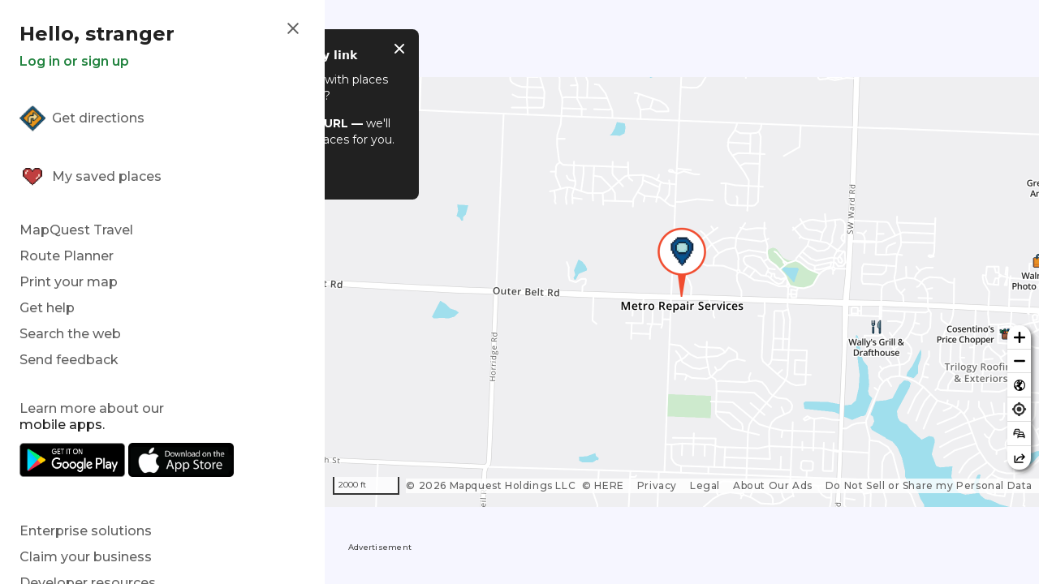

--- FILE ---
content_type: text/html; charset=utf-8
request_url: https://www.mapquest.com/us/missouri/metro-repair-services-422102110
body_size: 95249
content:
<!DOCTYPE html><html lang="en" class="h-full overflow-hidden"><head><meta charSet="utf-8"/><meta name="viewport" content="width=device-width, initial-scale=1"/><link rel="stylesheet" href="/_next/static/css/8c0d5e96129f91ac.css" data-precedence="next"/><link rel="stylesheet" href="/_next/static/css/67f38cc94ae31e4c.css" data-precedence="next"/><link rel="stylesheet" href="/_next/static/css/4b21c94fc5c8dd12.css" data-precedence="next"/><link rel="stylesheet" href="/_next/static/css/a0b63ec0021f107a.css" data-precedence="next"/><link rel="stylesheet" href="/_next/static/css/d70dfe0b91424e03.css" data-precedence="next"/><link rel="stylesheet" href="/_next/static/css/6c281a66978fd935.css" data-precedence="next"/><link rel="stylesheet" href="/_next/static/css/4f4d0a982585b3bf.css" data-precedence="next"/><link rel="preload" as="script" fetchPriority="low" href="/_next/static/chunks/webpack-2c0db92876820a92.js"/><script src="/_next/static/chunks/4bd1b696-182b6b13bdad92e3.js" async=""></script><script src="/_next/static/chunks/3636-9be4e11aacd09677.js" async=""></script><script src="/_next/static/chunks/main-app-fcaee0f06ee950ca.js" async=""></script><script src="/_next/static/chunks/2810-cb756f281940e5e7.js" async=""></script><script src="/_next/static/chunks/1172-6f3f158eb89892d5.js" async=""></script><script src="/_next/static/chunks/app/global-error-815761ecb9765c57.js" async=""></script><script src="/_next/static/chunks/4175-5cac2f080bb0197b.js" async=""></script><script src="/_next/static/chunks/4413-0c01951a77d50c05.js" async=""></script><script src="/_next/static/chunks/6261-4d47d9ed8a915b65.js" async=""></script><script src="/_next/static/chunks/865-65fb08560d238770.js" async=""></script><script src="/_next/static/chunks/8533-e44546f27e01f833.js" async=""></script><script src="/_next/static/chunks/app/%5Btenant%5D/layout-5a44c89a921b311c.js" async=""></script><script src="/_next/static/chunks/05f6971a-b0e23e6166328a6a.js" async=""></script><script src="/_next/static/chunks/8cc6faea-06177138421f2356.js" async=""></script><script src="/_next/static/chunks/d648eb28-05c9445a2e0b2734.js" async=""></script><script src="/_next/static/chunks/8285-e66f35087811542b.js" async=""></script><script src="/_next/static/chunks/3949-14a957a4cbf29ad6.js" async=""></script><script src="/_next/static/chunks/app/%5Btenant%5D/(main)/%5B...slug%5D/page-b8c7608fbe67b3ab.js" async=""></script><script src="/_next/static/chunks/app/%5Btenant%5D/(main)/%5B...slug%5D/error-d5f7119fe4dac09b.js" async=""></script><script src="/_next/static/chunks/app/%5Btenant%5D/(main)/%5B...slug%5D/not-found-6b9e8c425fd220df.js" async=""></script><script src="/_next/static/chunks/app/%5Btenant%5D/(main)/layout-a4aa94b284a4ff92.js" async=""></script><link rel="preload" href="https://www.googletagmanager.com/gtm.js?id=GTM-5NSVLM" as="script"/><link rel="preload" href="https://cdn.cookielaw.org/opt-out/otCCPAiab.js" as="script"/><link rel="preload" href="https://cdn.system1.com/superstack/builds/latest/mapquest.com/single_fullpage/ads.min.js" as="script"/><link rel="preload" href="https://cdn.cookielaw.org/scripttemplates/otSDKStub.js" as="script"/><link rel="preload" href="https://rampjs-cdn.system1.com/ramp.js" as="script"/><meta name="next-size-adjust" content=""/><title>Metro Repair Services, 1910 SW State Route 150, Lees Summit, MO 64082, US - MapQuest</title><meta name="description" content="Get more information for Metro Repair Services in Lees Summit, MO. See reviews, map, get the address, and find directions."/><meta name="robots" content="index, follow"/><meta name="google-adsense-account" content="sites-9053884276298326"/><link rel="canonical" href="https://www.mapquest.com/us/missouri/metro-repair-services-422102110"/><meta property="og:title" content="Metro Repair Services, 1910 SW State Route 150, Lees Summit, MO 64082, US - MapQuest"/><meta property="og:description" content="Get more information for Metro Repair Services in Lees Summit, MO. See reviews, map, get the address, and find directions."/><meta property="og:url" content="https://www.mapquest.com/us/missouri/metro-repair-services-422102110"/><meta name="twitter:card" content="summary"/><meta name="twitter:title" content="Metro Repair Services, 1910 SW State Route 150, Lees Summit, MO 64082, US - MapQuest"/><meta name="twitter:description" content="Get more information for Metro Repair Services in Lees Summit, MO. See reviews, map, get the address, and find directions."/><link rel="icon" href="/icon.png?645f33d294f26f93" type="image/png" sizes="48x48"/><script>(self.__next_s=self.__next_s||[]).push([0,{"children":"window.NREUM||(NREUM={});NREUM.info = {\"agent\":\"\",\"beacon\":\"bam.nr-data.net\",\"errorBeacon\":\"bam.nr-data.net\",\"licenseKey\":\"NRJS-03692b871131343c231\",\"applicationID\":\"677429627\",\"agentToken\":null,\"applicationTime\":3.985478,\"transactionName\":\"YVBWZBNUVksDVUVQXlgaY1UDc0pZD1NGVkNdYEZZTntdQBZcQhZ2c2EbHzpBXVYDWEVkHm0bGh4SWU1fPw==\",\"queueTime\":0,\"ttGuid\":\"212611d046494ca6\"}; (window.NREUM||(NREUM={})).init={privacy:{cookies_enabled:true},ajax:{deny_list:[\"bam.nr-data.net\"]},feature_flags:[\"soft_nav\"],distributed_tracing:{enabled:true}};(window.NREUM||(NREUM={})).loader_config={agentID:\"718390664\",accountID:\"3734716\",trustKey:\"687234\",xpid:\"VwEEVVFSDhAGU1ZWBQgBVFM=\",licenseKey:\"NRJS-03692b871131343c231\",applicationID:\"677429627\",browserID:\"718390664\"};;/*! For license information please see nr-loader-spa-1.308.0.min.js.LICENSE.txt */\n(()=>{var e,t,r={384:(e,t,r)=>{\"use strict\";r.d(t,{NT:()=>a,US:()=>u,Zm:()=>o,bQ:()=>d,dV:()=>c,pV:()=>l});var n=r(6154),i=r(1863),s=r(1910);const a={beacon:\"bam.nr-data.net\",errorBeacon:\"bam.nr-data.net\"};function o(){return n.gm.NREUM||(n.gm.NREUM={}),void 0===n.gm.newrelic&&(n.gm.newrelic=n.gm.NREUM),n.gm.NREUM}function c(){let e=o();return e.o||(e.o={ST:n.gm.setTimeout,SI:n.gm.setImmediate||n.gm.setInterval,CT:n.gm.clearTimeout,XHR:n.gm.XMLHttpRequest,REQ:n.gm.Request,EV:n.gm.Event,PR:n.gm.Promise,MO:n.gm.MutationObserver,FETCH:n.gm.fetch,WS:n.gm.WebSocket},(0,s.i)(...Object.values(e.o))),e}function d(e,t){let r=o();r.initializedAgents??={},t.initializedAt={ms:(0,i.t)(),date:new Date},r.initializedAgents[e]=t}function u(e,t){o()[e]=t}function l(){return function(){let e=o();const t=e.info||{};e.info={beacon:a.beacon,errorBeacon:a.errorBeacon,...t}}(),function(){let e=o();const t=e.init||{};e.init={...t}}(),c(),function(){let e=o();const t=e.loader_config||{};e.loader_config={...t}}(),o()}},782:(e,t,r)=>{\"use strict\";r.d(t,{T:()=>n});const n=r(860).K7.pageViewTiming},860:(e,t,r)=>{\"use strict\";r.d(t,{$J:()=>u,K7:()=>c,P3:()=>d,XX:()=>i,Yy:()=>o,df:()=>s,qY:()=>n,v4:()=>a});const n=\"events\",i=\"jserrors\",s=\"browser/blobs\",a=\"rum\",o=\"browser/logs\",c={ajax:\"ajax\",genericEvents:\"generic_events\",jserrors:i,logging:\"logging\",metrics:\"metrics\",pageAction:\"page_action\",pageViewEvent:\"page_view_event\",pageViewTiming:\"page_view_timing\",sessionReplay:\"session_replay\",sessionTrace:\"session_trace\",softNav:\"soft_navigations\",spa:\"spa\"},d={[c.pageViewEvent]:1,[c.pageViewTiming]:2,[c.metrics]:3,[c.jserrors]:4,[c.spa]:5,[c.ajax]:6,[c.sessionTrace]:7,[c.softNav]:8,[c.sessionReplay]:9,[c.logging]:10,[c.genericEvents]:11},u={[c.pageViewEvent]:a,[c.pageViewTiming]:n,[c.ajax]:n,[c.spa]:n,[c.softNav]:n,[c.metrics]:i,[c.jserrors]:i,[c.sessionTrace]:s,[c.sessionReplay]:s,[c.logging]:o,[c.genericEvents]:\"ins\"}},944:(e,t,r)=>{\"use strict\";r.d(t,{R:()=>i});var n=r(3241);function i(e,t){\"function\"==typeof console.debug&&(console.debug(\"New Relic Warning: https://github.com/newrelic/newrelic-browser-agent/blob/main/docs/warning-codes.md#\".concat(e),t),(0,n.W)({agentIdentifier:null,drained:null,type:\"data\",name:\"warn\",feature:\"warn\",data:{code:e,secondary:t}}))}},993:(e,t,r)=>{\"use strict\";r.d(t,{A$:()=>s,ET:()=>a,TZ:()=>o,p_:()=>i});var n=r(860);const i={ERROR:\"ERROR\",WARN:\"WARN\",INFO:\"INFO\",DEBUG:\"DEBUG\",TRACE:\"TRACE\"},s={OFF:0,ERROR:1,WARN:2,INFO:3,DEBUG:4,TRACE:5},a=\"log\",o=n.K7.logging},1541:(e,t,r)=>{\"use strict\";r.d(t,{U:()=>i,f:()=>n});const n={MFE:\"MFE\",BA:\"BA\"};function i(e,t){if(2!==t?.harvestEndpointVersion)return{};const r=t.agentRef.runtime.appMetadata.agents[0].entityGuid;return e?{\"source.id\":e.id,\"source.name\":e.name,\"source.type\":e.type,\"parent.id\":e.parent?.id||r,\"parent.type\":e.parent?.type||n.BA}:{\"entity.guid\":r,appId:t.agentRef.info.applicationID}}},1687:(e,t,r)=>{\"use strict\";r.d(t,{Ak:()=>d,Ze:()=>h,x3:()=>u});var n=r(3241),i=r(7836),s=r(3606),a=r(860),o=r(2646);const c={};function d(e,t){const r={staged:!1,priority:a.P3[t]||0};l(e),c[e].get(t)||c[e].set(t,r)}function u(e,t){e&&c[e]&&(c[e].get(t)&&c[e].delete(t),p(e,t,!1),c[e].size&&f(e))}function l(e){if(!e)throw new Error(\"agentIdentifier required\");c[e]||(c[e]=new Map)}function h(e=\"\",t=\"feature\",r=!1){if(l(e),!e||!c[e].get(t)||r)return p(e,t);c[e].get(t).staged=!0,f(e)}function f(e){const t=Array.from(c[e]);t.every(([e,t])=>t.staged)&&(t.sort((e,t)=>e[1].priority-t[1].priority),t.forEach(([t])=>{c[e].delete(t),p(e,t)}))}function p(e,t,r=!0){const a=e?i.ee.get(e):i.ee,c=s.i.handlers;if(!a.aborted&&a.backlog&&c){if((0,n.W)({agentIdentifier:e,type:\"lifecycle\",name:\"drain\",feature:t}),r){const e=a.backlog[t],r=c[t];if(r){for(let t=0;e&&t<e.length;++t)g(e[t],r);Object.entries(r).forEach(([e,t])=>{Object.values(t||{}).forEach(t=>{t[0]?.on&&t[0]?.context()instanceof o.y&&t[0].on(e,t[1])})})}}a.isolatedBacklog||delete c[t],a.backlog[t]=null,a.emit(\"drain-\"+t,[])}}function g(e,t){var r=e[1];Object.values(t[r]||{}).forEach(t=>{var r=e[0];if(t[0]===r){var n=t[1],i=e[3],s=e[2];n.apply(i,s)}})}},1738:(e,t,r)=>{\"use strict\";r.d(t,{U:()=>f,Y:()=>h});var n=r(3241),i=r(9908),s=r(1863),a=r(944),o=r(5701),c=r(3969),d=r(8362),u=r(860),l=r(4261);function h(e,t,r,s){const h=s||r;!h||h[e]&&h[e]!==d.d.prototype[e]||(h[e]=function(){(0,i.p)(c.xV,[\"API/\"+e+\"/called\"],void 0,u.K7.metrics,r.ee),(0,n.W)({agentIdentifier:r.agentIdentifier,drained:!!o.B?.[r.agentIdentifier],type:\"data\",name:\"api\",feature:l.Pl+e,data:{}});try{return t.apply(this,arguments)}catch(e){(0,a.R)(23,e)}})}function f(e,t,r,n,a){const o=e.info;null===r?delete o.jsAttributes[t]:o.jsAttributes[t]=r,(a||null===r)&&(0,i.p)(l.Pl+n,[(0,s.t)(),t,r],void 0,\"session\",e.ee)}},1741:(e,t,r)=>{\"use strict\";r.d(t,{W:()=>s});var n=r(944),i=r(4261);class s{#e(e,...t){if(this[e]!==s.prototype[e])return this[e](...t);(0,n.R)(35,e)}addPageAction(e,t){return this.#e(i.hG,e,t)}register(e){return this.#e(i.eY,e)}recordCustomEvent(e,t){return this.#e(i.fF,e,t)}setPageViewName(e,t){return this.#e(i.Fw,e,t)}setCustomAttribute(e,t,r){return this.#e(i.cD,e,t,r)}noticeError(e,t){return this.#e(i.o5,e,t)}setUserId(e,t=!1){return this.#e(i.Dl,e,t)}setApplicationVersion(e){return this.#e(i.nb,e)}setErrorHandler(e){return this.#e(i.bt,e)}addRelease(e,t){return this.#e(i.k6,e,t)}log(e,t){return this.#e(i.$9,e,t)}start(){return this.#e(i.d3)}finished(e){return this.#e(i.BL,e)}recordReplay(){return this.#e(i.CH)}pauseReplay(){return this.#e(i.Tb)}addToTrace(e){return this.#e(i.U2,e)}setCurrentRouteName(e){return this.#e(i.PA,e)}interaction(e){return this.#e(i.dT,e)}wrapLogger(e,t,r){return this.#e(i.Wb,e,t,r)}measure(e,t){return this.#e(i.V1,e,t)}consent(e){return this.#e(i.Pv,e)}}},1863:(e,t,r)=>{\"use strict\";function n(){return Math.floor(performance.now())}r.d(t,{t:()=>n})},1910:(e,t,r)=>{\"use strict\";r.d(t,{i:()=>s});var n=r(944);const i=new Map;function s(...e){return e.every(e=>{if(i.has(e))return i.get(e);const t=\"function\"==typeof e?e.toString():\"\",r=t.includes(\"[native code]\"),s=t.includes(\"nrWrapper\");return r||s||(0,n.R)(64,e?.name||t),i.set(e,r),r})}},2555:(e,t,r)=>{\"use strict\";r.d(t,{D:()=>o,f:()=>a});var n=r(384),i=r(8122);const s={beacon:n.NT.beacon,errorBeacon:n.NT.errorBeacon,licenseKey:void 0,applicationID:void 0,sa:void 0,queueTime:void 0,applicationTime:void 0,ttGuid:void 0,user:void 0,account:void 0,product:void 0,extra:void 0,jsAttributes:{},userAttributes:void 0,atts:void 0,transactionName:void 0,tNamePlain:void 0};function a(e){try{return!!e.licenseKey&&!!e.errorBeacon&&!!e.applicationID}catch(e){return!1}}const o=e=>(0,i.a)(e,s)},2614:(e,t,r)=>{\"use strict\";r.d(t,{BB:()=>a,H3:()=>n,g:()=>d,iL:()=>c,tS:()=>o,uh:()=>i,wk:()=>s});const n=\"NRBA\",i=\"SESSION\",s=144e5,a=18e5,o={STARTED:\"session-started\",PAUSE:\"session-pause\",RESET:\"session-reset\",RESUME:\"session-resume\",UPDATE:\"session-update\"},c={SAME_TAB:\"same-tab\",CROSS_TAB:\"cross-tab\"},d={OFF:0,FULL:1,ERROR:2}},2646:(e,t,r)=>{\"use strict\";r.d(t,{y:()=>n});class n{constructor(e){this.contextId=e}}},2843:(e,t,r)=>{\"use strict\";r.d(t,{G:()=>s,u:()=>i});var n=r(3878);function i(e,t=!1,r,i){(0,n.DD)(\"visibilitychange\",function(){if(t)return void(\"hidden\"===document.visibilityState&&e());e(document.visibilityState)},r,i)}function s(e,t,r){(0,n.sp)(\"pagehide\",e,t,r)}},3241:(e,t,r)=>{\"use strict\";r.d(t,{W:()=>s});var n=r(6154);const i=\"newrelic\";function s(e={}){try{n.gm.dispatchEvent(new CustomEvent(i,{detail:e}))}catch(e){}}},3304:(e,t,r)=>{\"use strict\";r.d(t,{A:()=>s});var n=r(7836);const i=()=>{const e=new WeakSet;return(t,r)=>{if(\"object\"==typeof r&&null!==r){if(e.has(r))return;e.add(r)}return r}};function s(e){try{return JSON.stringify(e,i())??\"\"}catch(e){try{n.ee.emit(\"internal-error\",[e])}catch(e){}return\"\"}}},3333:(e,t,r)=>{\"use strict\";r.d(t,{$v:()=>u,TZ:()=>n,Xh:()=>c,Zp:()=>i,kd:()=>d,mq:()=>o,nf:()=>a,qN:()=>s});const n=r(860).K7.genericEvents,i=[\"auxclick\",\"click\",\"copy\",\"keydown\",\"paste\",\"scrollend\"],s=[\"focus\",\"blur\"],a=4,o=1e3,c=2e3,d=[\"PageAction\",\"UserAction\",\"BrowserPerformance\"],u={RESOURCES:\"experimental.resources\",REGISTER:\"register\"}},3434:(e,t,r)=>{\"use strict\";r.d(t,{Jt:()=>s,YM:()=>d});var n=r(7836),i=r(5607);const s=\"nr@original:\".concat(i.W),a=50;var o=Object.prototype.hasOwnProperty,c=!1;function d(e,t){return e||(e=n.ee),r.inPlace=function(e,t,n,i,s){n||(n=\"\");const a=\"-\"===n.charAt(0);for(let o=0;o<t.length;o++){const c=t[o],d=e[c];l(d)||(e[c]=r(d,a?c+n:n,i,c,s))}},r.flag=s,r;function r(t,r,n,c,d){return l(t)?t:(r||(r=\"\"),nrWrapper[s]=t,function(e,t,r){if(Object.defineProperty&&Object.keys)try{return Object.keys(e).forEach(function(r){Object.defineProperty(t,r,{get:function(){return e[r]},set:function(t){return e[r]=t,t}})}),t}catch(e){u([e],r)}for(var n in e)o.call(e,n)&&(t[n]=e[n])}(t,nrWrapper,e),nrWrapper);function nrWrapper(){var s,o,l,h;let f;try{o=this,s=[...arguments],l=\"function\"==typeof n?n(s,o):n||{}}catch(t){u([t,\"\",[s,o,c],l],e)}i(r+\"start\",[s,o,c],l,d);const p=performance.now();let g;try{return h=t.apply(o,s),g=performance.now(),h}catch(e){throw g=performance.now(),i(r+\"err\",[s,o,e],l,d),f=e,f}finally{const e=g-p,t={start:p,end:g,duration:e,isLongTask:e>=a,methodName:c,thrownError:f};t.isLongTask&&i(\"long-task\",[t,o],l,d),i(r+\"end\",[s,o,h],l,d)}}}function i(r,n,i,s){if(!c||t){var a=c;c=!0;try{e.emit(r,n,i,t,s)}catch(t){u([t,r,n,i],e)}c=a}}}function u(e,t){t||(t=n.ee);try{t.emit(\"internal-error\",e)}catch(e){}}function l(e){return!(e&&\"function\"==typeof e&&e.apply&&!e[s])}},3606:(e,t,r)=>{\"use strict\";r.d(t,{i:()=>s});var n=r(9908);s.on=a;var i=s.handlers={};function s(e,t,r,s){a(s||n.d,i,e,t,r)}function a(e,t,r,i,s){s||(s=\"feature\"),e||(e=n.d);var a=t[s]=t[s]||{};(a[r]=a[r]||[]).push([e,i])}},3738:(e,t,r)=>{\"use strict\";r.d(t,{He:()=>i,Kp:()=>o,Lc:()=>d,Rz:()=>u,TZ:()=>n,bD:()=>s,d3:()=>a,jx:()=>l,sl:()=>h,uP:()=>c});const n=r(860).K7.sessionTrace,i=\"bstResource\",s=\"resource\",a=\"-start\",o=\"-end\",c=\"fn\"+a,d=\"fn\"+o,u=\"pushState\",l=1e3,h=3e4},3785:(e,t,r)=>{\"use strict\";r.d(t,{R:()=>c,b:()=>d});var n=r(9908),i=r(1863),s=r(860),a=r(3969),o=r(993);function c(e,t,r={},c=o.p_.INFO,d=!0,u,l=(0,i.t)()){(0,n.p)(a.xV,[\"API/logging/\".concat(c.toLowerCase(),\"/called\")],void 0,s.K7.metrics,e),(0,n.p)(o.ET,[l,t,r,c,d,u],void 0,s.K7.logging,e)}function d(e){return\"string\"==typeof e&&Object.values(o.p_).some(t=>t===e.toUpperCase().trim())}},3878:(e,t,r)=>{\"use strict\";function n(e,t){return{capture:e,passive:!1,signal:t}}function i(e,t,r=!1,i){window.addEventListener(e,t,n(r,i))}function s(e,t,r=!1,i){document.addEventListener(e,t,n(r,i))}r.d(t,{DD:()=>s,jT:()=>n,sp:()=>i})},3962:(e,t,r)=>{\"use strict\";r.d(t,{AM:()=>a,O2:()=>l,OV:()=>s,Qu:()=>h,TZ:()=>c,ih:()=>f,pP:()=>o,t1:()=>u,tC:()=>i,wD:()=>d});var n=r(860);const i=[\"click\",\"keydown\",\"submit\"],s=\"popstate\",a=\"api\",o=\"initialPageLoad\",c=n.K7.softNav,d=5e3,u=500,l={INITIAL_PAGE_LOAD:\"\",ROUTE_CHANGE:1,UNSPECIFIED:2},h={INTERACTION:1,AJAX:2,CUSTOM_END:3,CUSTOM_TRACER:4},f={IP:\"in progress\",PF:\"pending finish\",FIN:\"finished\",CAN:\"cancelled\"}},3969:(e,t,r)=>{\"use strict\";r.d(t,{TZ:()=>n,XG:()=>o,rs:()=>i,xV:()=>a,z_:()=>s});const n=r(860).K7.metrics,i=\"sm\",s=\"cm\",a=\"storeSupportabilityMetrics\",o=\"storeEventMetrics\"},4234:(e,t,r)=>{\"use strict\";r.d(t,{W:()=>s});var n=r(7836),i=r(1687);class s{constructor(e,t){this.agentIdentifier=e,this.ee=n.ee.get(e),this.featureName=t,this.blocked=!1}deregisterDrain(){(0,i.x3)(this.agentIdentifier,this.featureName)}}},4261:(e,t,r)=>{\"use strict\";r.d(t,{$9:()=>u,BL:()=>c,CH:()=>p,Dl:()=>R,Fw:()=>w,PA:()=>v,Pl:()=>n,Pv:()=>A,Tb:()=>h,U2:()=>a,V1:()=>E,Wb:()=>T,bt:()=>y,cD:()=>b,d3:()=>x,dT:()=>d,eY:()=>g,fF:()=>f,hG:()=>s,hw:()=>i,k6:()=>o,nb:()=>m,o5:()=>l});const n=\"api-\",i=n+\"ixn-\",s=\"addPageAction\",a=\"addToTrace\",o=\"addRelease\",c=\"finished\",d=\"interaction\",u=\"log\",l=\"noticeError\",h=\"pauseReplay\",f=\"recordCustomEvent\",p=\"recordReplay\",g=\"register\",m=\"setApplicationVersion\",v=\"setCurrentRouteName\",b=\"setCustomAttribute\",y=\"setErrorHandler\",w=\"setPageViewName\",R=\"setUserId\",x=\"start\",T=\"wrapLogger\",E=\"measure\",A=\"consent\"},5205:(e,t,r)=>{\"use strict\";r.d(t,{j:()=>S});var n=r(384),i=r(1741);var s=r(2555),a=r(3333);const o=e=>{if(!e||\"string\"!=typeof e)return!1;try{document.createDocumentFragment().querySelector(e)}catch{return!1}return!0};var c=r(2614),d=r(944),u=r(8122);const l=\"[data-nr-mask]\",h=e=>(0,u.a)(e,(()=>{const e={feature_flags:[],experimental:{allow_registered_children:!1,resources:!1},mask_selector:\"*\",block_selector:\"[data-nr-block]\",mask_input_options:{color:!1,date:!1,\"datetime-local\":!1,email:!1,month:!1,number:!1,range:!1,search:!1,tel:!1,text:!1,time:!1,url:!1,week:!1,textarea:!1,select:!1,password:!0}};return{ajax:{deny_list:void 0,block_internal:!0,enabled:!0,autoStart:!0},api:{get allow_registered_children(){return e.feature_flags.includes(a.$v.REGISTER)||e.experimental.allow_registered_children},set allow_registered_children(t){e.experimental.allow_registered_children=t},duplicate_registered_data:!1},browser_consent_mode:{enabled:!1},distributed_tracing:{enabled:void 0,exclude_newrelic_header:void 0,cors_use_newrelic_header:void 0,cors_use_tracecontext_headers:void 0,allowed_origins:void 0},get feature_flags(){return e.feature_flags},set feature_flags(t){e.feature_flags=t},generic_events:{enabled:!0,autoStart:!0},harvest:{interval:30},jserrors:{enabled:!0,autoStart:!0},logging:{enabled:!0,autoStart:!0},metrics:{enabled:!0,autoStart:!0},obfuscate:void 0,page_action:{enabled:!0},page_view_event:{enabled:!0,autoStart:!0},page_view_timing:{enabled:!0,autoStart:!0},performance:{capture_marks:!1,capture_measures:!1,capture_detail:!0,resources:{get enabled(){return e.feature_flags.includes(a.$v.RESOURCES)||e.experimental.resources},set enabled(t){e.experimental.resources=t},asset_types:[],first_party_domains:[],ignore_newrelic:!0}},privacy:{cookies_enabled:!0},proxy:{assets:void 0,beacon:void 0},session:{expiresMs:c.wk,inactiveMs:c.BB},session_replay:{autoStart:!0,enabled:!1,preload:!1,sampling_rate:10,error_sampling_rate:100,collect_fonts:!1,inline_images:!1,fix_stylesheets:!0,mask_all_inputs:!0,get mask_text_selector(){return e.mask_selector},set mask_text_selector(t){o(t)?e.mask_selector=\"\".concat(t,\",\").concat(l):\"\"===t||null===t?e.mask_selector=l:(0,d.R)(5,t)},get block_class(){return\"nr-block\"},get ignore_class(){return\"nr-ignore\"},get mask_text_class(){return\"nr-mask\"},get block_selector(){return e.block_selector},set block_selector(t){o(t)?e.block_selector+=\",\".concat(t):\"\"!==t&&(0,d.R)(6,t)},get mask_input_options(){return e.mask_input_options},set mask_input_options(t){t&&\"object\"==typeof t?e.mask_input_options={...t,password:!0}:(0,d.R)(7,t)}},session_trace:{enabled:!0,autoStart:!0},soft_navigations:{enabled:!0,autoStart:!0},spa:{enabled:!0,autoStart:!0},ssl:void 0,user_actions:{enabled:!0,elementAttributes:[\"id\",\"className\",\"tagName\",\"type\"]}}})());var f=r(6154),p=r(9324);let g=0;const m={buildEnv:p.F3,distMethod:p.Xs,version:p.xv,originTime:f.WN},v={consented:!1},b={appMetadata:{},get consented(){return this.session?.state?.consent||v.consented},set consented(e){v.consented=e},customTransaction:void 0,denyList:void 0,disabled:!1,harvester:void 0,isolatedBacklog:!1,isRecording:!1,loaderType:void 0,maxBytes:3e4,obfuscator:void 0,onerror:void 0,ptid:void 0,releaseIds:{},session:void 0,timeKeeper:void 0,registeredEntities:[],jsAttributesMetadata:{bytes:0},get harvestCount(){return++g}},y=e=>{const t=(0,u.a)(e,b),r=Object.keys(m).reduce((e,t)=>(e[t]={value:m[t],writable:!1,configurable:!0,enumerable:!0},e),{});return Object.defineProperties(t,r)};var w=r(5701);const R=e=>{const t=e.startsWith(\"http\");e+=\"/\",r.p=t?e:\"https://\"+e};var x=r(7836),T=r(3241);const E={accountID:void 0,trustKey:void 0,agentID:void 0,licenseKey:void 0,applicationID:void 0,xpid:void 0},A=e=>(0,u.a)(e,E),_=new Set;function S(e,t={},r,a){let{init:o,info:c,loader_config:d,runtime:u={},exposed:l=!0}=t;if(!c){const e=(0,n.pV)();o=e.init,c=e.info,d=e.loader_config}e.init=h(o||{}),e.loader_config=A(d||{}),c.jsAttributes??={},f.bv&&(c.jsAttributes.isWorker=!0),e.info=(0,s.D)(c);const p=e.init,g=[c.beacon,c.errorBeacon];_.has(e.agentIdentifier)||(p.proxy.assets&&(R(p.proxy.assets),g.push(p.proxy.assets)),p.proxy.beacon&&g.push(p.proxy.beacon),e.beacons=[...g],function(e){const t=(0,n.pV)();Object.getOwnPropertyNames(i.W.prototype).forEach(r=>{const n=i.W.prototype[r];if(\"function\"!=typeof n||\"constructor\"===n)return;let s=t[r];e[r]&&!1!==e.exposed&&\"micro-agent\"!==e.runtime?.loaderType&&(t[r]=(...t)=>{const n=e[r](...t);return s?s(...t):n})})}(e),(0,n.US)(\"activatedFeatures\",w.B)),u.denyList=[...p.ajax.deny_list||[],...p.ajax.block_internal?g:[]],u.ptid=e.agentIdentifier,u.loaderType=r,e.runtime=y(u),_.has(e.agentIdentifier)||(e.ee=x.ee.get(e.agentIdentifier),e.exposed=l,(0,T.W)({agentIdentifier:e.agentIdentifier,drained:!!w.B?.[e.agentIdentifier],type:\"lifecycle\",name:\"initialize\",feature:void 0,data:e.config})),_.add(e.agentIdentifier)}},5270:(e,t,r)=>{\"use strict\";r.d(t,{Aw:()=>a,SR:()=>s,rF:()=>o});var n=r(384),i=r(7767);function s(e){return!!(0,n.dV)().o.MO&&(0,i.V)(e)&&!0===e?.session_trace.enabled}function a(e){return!0===e?.session_replay.preload&&s(e)}function o(e,t){try{if(\"string\"==typeof t?.type){if(\"password\"===t.type.toLowerCase())return\"*\".repeat(e?.length||0);if(void 0!==t?.dataset?.nrUnmask||t?.classList?.contains(\"nr-unmask\"))return e}}catch(e){}return\"string\"==typeof e?e.replace(/[\\S]/g,\"*\"):\"*\".repeat(e?.length||0)}},5289:(e,t,r)=>{\"use strict\";r.d(t,{GG:()=>a,Qr:()=>c,sB:()=>o});var n=r(3878),i=r(6389);function s(){return\"undefined\"==typeof document||\"complete\"===document.readyState}function a(e,t){if(s())return e();const r=(0,i.J)(e),a=setInterval(()=>{s()&&(clearInterval(a),r())},500);(0,n.sp)(\"load\",r,t)}function o(e){if(s())return e();(0,n.DD)(\"DOMContentLoaded\",e)}function c(e){if(s())return e();(0,n.sp)(\"popstate\",e)}},5607:(e,t,r)=>{\"use strict\";r.d(t,{W:()=>n});const n=(0,r(9566).bz)()},5701:(e,t,r)=>{\"use strict\";r.d(t,{B:()=>s,t:()=>a});var n=r(3241);const i=new Set,s={};function a(e,t){const r=t.agentIdentifier;s[r]??={},e&&\"object\"==typeof e&&(i.has(r)||(t.ee.emit(\"rumresp\",[e]),s[r]=e,i.add(r),(0,n.W)({agentIdentifier:r,loaded:!0,drained:!0,type:\"lifecycle\",name:\"load\",feature:void 0,data:e})))}},6154:(e,t,r)=>{\"use strict\";r.d(t,{OF:()=>d,RI:()=>i,WN:()=>h,bv:()=>s,eN:()=>f,gm:()=>a,lR:()=>l,m:()=>c,mw:()=>o,sb:()=>u});var n=r(1863);const i=\"undefined\"!=typeof window&&!!window.document,s=\"undefined\"!=typeof WorkerGlobalScope&&(\"undefined\"!=typeof self&&self instanceof WorkerGlobalScope&&self.navigator instanceof WorkerNavigator||\"undefined\"!=typeof globalThis&&globalThis instanceof WorkerGlobalScope&&globalThis.navigator instanceof WorkerNavigator),a=i?window:\"undefined\"!=typeof WorkerGlobalScope&&(\"undefined\"!=typeof self&&self instanceof WorkerGlobalScope&&self||\"undefined\"!=typeof globalThis&&globalThis instanceof WorkerGlobalScope&&globalThis),o=Boolean(\"hidden\"===a?.document?.visibilityState),c=\"\"+a?.location,d=/iPad|iPhone|iPod/.test(a.navigator?.userAgent),u=d&&\"undefined\"==typeof SharedWorker,l=(()=>{const e=a.navigator?.userAgent?.match(/Firefox[/\\s](\\d+\\.\\d+)/);return Array.isArray(e)&&e.length>=2?+e[1]:0})(),h=Date.now()-(0,n.t)(),f=()=>\"undefined\"!=typeof PerformanceNavigationTiming&&a?.performance?.getEntriesByType(\"navigation\")?.[0]?.responseStart},6344:(e,t,r)=>{\"use strict\";r.d(t,{BB:()=>u,Qb:()=>l,TZ:()=>i,Ug:()=>a,Vh:()=>s,_s:()=>o,bc:()=>d,yP:()=>c});var n=r(2614);const i=r(860).K7.sessionReplay,s=\"errorDuringReplay\",a=.12,o={DomContentLoaded:0,Load:1,FullSnapshot:2,IncrementalSnapshot:3,Meta:4,Custom:5},c={[n.g.ERROR]:15e3,[n.g.FULL]:3e5,[n.g.OFF]:0},d={RESET:{message:\"Session was reset\",sm:\"Reset\"},IMPORT:{message:\"Recorder failed to import\",sm:\"Import\"},TOO_MANY:{message:\"429: Too Many Requests\",sm:\"Too-Many\"},TOO_BIG:{message:\"Payload was too large\",sm:\"Too-Big\"},CROSS_TAB:{message:\"Session Entity was set to OFF on another tab\",sm:\"Cross-Tab\"},ENTITLEMENTS:{message:\"Session Replay is not allowed and will not be started\",sm:\"Entitlement\"}},u=5e3,l={API:\"api\",RESUME:\"resume\",SWITCH_TO_FULL:\"switchToFull\",INITIALIZE:\"initialize\",PRELOAD:\"preload\"}},6389:(e,t,r)=>{\"use strict\";function n(e,t=500,r={}){const n=r?.leading||!1;let i;return(...r)=>{n&&void 0===i&&(e.apply(this,r),i=setTimeout(()=>{i=clearTimeout(i)},t)),n||(clearTimeout(i),i=setTimeout(()=>{e.apply(this,r)},t))}}function i(e){let t=!1;return(...r)=>{t||(t=!0,e.apply(this,r))}}r.d(t,{J:()=>i,s:()=>n})},6630:(e,t,r)=>{\"use strict\";r.d(t,{T:()=>n});const n=r(860).K7.pageViewEvent},6774:(e,t,r)=>{\"use strict\";r.d(t,{T:()=>n});const n=r(860).K7.jserrors},7295:(e,t,r)=>{\"use strict\";r.d(t,{Xv:()=>a,gX:()=>i,iW:()=>s});var n=[];function i(e){if(!e||s(e))return!1;if(0===n.length)return!0;if(\"*\"===n[0].hostname)return!1;for(var t=0;t<n.length;t++){var r=n[t];if(r.hostname.test(e.hostname)&&r.pathname.test(e.pathname))return!1}return!0}function s(e){return void 0===e.hostname}function a(e){if(n=[],e&&e.length)for(var t=0;t<e.length;t++){let r=e[t];if(!r)continue;if(\"*\"===r)return void(n=[{hostname:\"*\"}]);0===r.indexOf(\"http://\")?r=r.substring(7):0===r.indexOf(\"https://\")&&(r=r.substring(8));const i=r.indexOf(\"/\");let s,a;i>0?(s=r.substring(0,i),a=r.substring(i)):(s=r,a=\"*\");let[c]=s.split(\":\");n.push({hostname:o(c),pathname:o(a,!0)})}}function o(e,t=!1){const r=e.replace(/[.+?^${}()|[\\]\\\\]/g,e=>\"\\\\\"+e).replace(/\\*/g,\".*?\");return new RegExp((t?\"^\":\"\")+r+\"$\")}},7485:(e,t,r)=>{\"use strict\";r.d(t,{D:()=>i});var n=r(6154);function i(e){if(0===(e||\"\").indexOf(\"data:\"))return{protocol:\"data\"};try{const t=new URL(e,location.href),r={port:t.port,hostname:t.hostname,pathname:t.pathname,search:t.search,protocol:t.protocol.slice(0,t.protocol.indexOf(\":\")),sameOrigin:t.protocol===n.gm?.location?.protocol&&t.host===n.gm?.location?.host};return r.port&&\"\"!==r.port||(\"http:\"===t.protocol&&(r.port=\"80\"),\"https:\"===t.protocol&&(r.port=\"443\")),r.pathname&&\"\"!==r.pathname?r.pathname.startsWith(\"/\")||(r.pathname=\"/\".concat(r.pathname)):r.pathname=\"/\",r}catch(e){return{}}}},7699:(e,t,r)=>{\"use strict\";r.d(t,{It:()=>s,KC:()=>o,No:()=>i,qh:()=>a});var n=r(860);const i=16e3,s=1e6,a=\"SESSION_ERROR\",o={[n.K7.logging]:!0,[n.K7.genericEvents]:!1,[n.K7.jserrors]:!1,[n.K7.ajax]:!1}},7767:(e,t,r)=>{\"use strict\";r.d(t,{V:()=>i});var n=r(6154);const i=e=>n.RI&&!0===e?.privacy.cookies_enabled},7836:(e,t,r)=>{\"use strict\";r.d(t,{P:()=>o,ee:()=>c});var n=r(384),i=r(8990),s=r(2646),a=r(5607);const o=\"nr@context:\".concat(a.W),c=function e(t,r){var n={},a={},u={},l=!1;try{l=16===r.length&&d.initializedAgents?.[r]?.runtime.isolatedBacklog}catch(e){}var h={on:p,addEventListener:p,removeEventListener:function(e,t){var r=n[e];if(!r)return;for(var i=0;i<r.length;i++)r[i]===t&&r.splice(i,1)},emit:function(e,r,n,i,s){!1!==s&&(s=!0);if(c.aborted&&!i)return;t&&s&&t.emit(e,r,n);var o=f(n);g(e).forEach(e=>{e.apply(o,r)});var d=v()[a[e]];d&&d.push([h,e,r,o]);return o},get:m,listeners:g,context:f,buffer:function(e,t){const r=v();if(t=t||\"feature\",h.aborted)return;Object.entries(e||{}).forEach(([e,n])=>{a[n]=t,t in r||(r[t]=[])})},abort:function(){h._aborted=!0,Object.keys(h.backlog).forEach(e=>{delete h.backlog[e]})},isBuffering:function(e){return!!v()[a[e]]},debugId:r,backlog:l?{}:t&&\"object\"==typeof t.backlog?t.backlog:{},isolatedBacklog:l};return Object.defineProperty(h,\"aborted\",{get:()=>{let e=h._aborted||!1;return e||(t&&(e=t.aborted),e)}}),h;function f(e){return e&&e instanceof s.y?e:e?(0,i.I)(e,o,()=>new s.y(o)):new s.y(o)}function p(e,t){n[e]=g(e).concat(t)}function g(e){return n[e]||[]}function m(t){return u[t]=u[t]||e(h,t)}function v(){return h.backlog}}(void 0,\"globalEE\"),d=(0,n.Zm)();d.ee||(d.ee=c)},8122:(e,t,r)=>{\"use strict\";r.d(t,{a:()=>i});var n=r(944);function i(e,t){try{if(!e||\"object\"!=typeof e)return(0,n.R)(3);if(!t||\"object\"!=typeof t)return(0,n.R)(4);const r=Object.create(Object.getPrototypeOf(t),Object.getOwnPropertyDescriptors(t)),s=0===Object.keys(r).length?e:r;for(let a in s)if(void 0!==e[a])try{if(null===e[a]){r[a]=null;continue}Array.isArray(e[a])&&Array.isArray(t[a])?r[a]=Array.from(new Set([...e[a],...t[a]])):\"object\"==typeof e[a]&&\"object\"==typeof t[a]?r[a]=i(e[a],t[a]):r[a]=e[a]}catch(e){r[a]||(0,n.R)(1,e)}return r}catch(e){(0,n.R)(2,e)}}},8139:(e,t,r)=>{\"use strict\";r.d(t,{u:()=>h});var n=r(7836),i=r(3434),s=r(8990),a=r(6154);const o={},c=a.gm.XMLHttpRequest,d=\"addEventListener\",u=\"removeEventListener\",l=\"nr@wrapped:\".concat(n.P);function h(e){var t=function(e){return(e||n.ee).get(\"events\")}(e);if(o[t.debugId]++)return t;o[t.debugId]=1;var r=(0,i.YM)(t,!0);function h(e){r.inPlace(e,[d,u],\"-\",p)}function p(e,t){return e[1]}return\"getPrototypeOf\"in Object&&(a.RI&&f(document,h),c&&f(c.prototype,h),f(a.gm,h)),t.on(d+\"-start\",function(e,t){var n=e[1];if(null!==n&&(\"function\"==typeof n||\"object\"==typeof n)&&\"newrelic\"!==e[0]){var i=(0,s.I)(n,l,function(){var e={object:function(){if(\"function\"!=typeof n.handleEvent)return;return n.handleEvent.apply(n,arguments)},function:n}[typeof n];return e?r(e,\"fn-\",null,e.name||\"anonymous\"):n});this.wrapped=e[1]=i}}),t.on(u+\"-start\",function(e){e[1]=this.wrapped||e[1]}),t}function f(e,t,...r){let n=e;for(;\"object\"==typeof n&&!Object.prototype.hasOwnProperty.call(n,d);)n=Object.getPrototypeOf(n);n&&t(n,...r)}},8362:(e,t,r)=>{\"use strict\";r.d(t,{d:()=>s});var n=r(9566),i=r(1741);class s extends i.W{agentIdentifier=(0,n.LA)(16)}},8374:(e,t,r)=>{r.nc=(()=>{try{return document?.currentScript?.nonce}catch(e){}return\"\"})()},8990:(e,t,r)=>{\"use strict\";r.d(t,{I:()=>i});var n=Object.prototype.hasOwnProperty;function i(e,t,r){if(n.call(e,t))return e[t];var i=r();if(Object.defineProperty&&Object.keys)try{return Object.defineProperty(e,t,{value:i,writable:!0,enumerable:!1}),i}catch(e){}return e[t]=i,i}},9119:(e,t,r)=>{\"use strict\";r.d(t,{L:()=>s});var n=/([^?#]*)[^#]*(#[^?]*|$).*/,i=/([^?#]*)().*/;function s(e,t){return e?e.replace(t?n:i,\"$1$2\"):e}},9300:(e,t,r)=>{\"use strict\";r.d(t,{T:()=>n});const n=r(860).K7.ajax},9324:(e,t,r)=>{\"use strict\";r.d(t,{AJ:()=>a,F3:()=>i,Xs:()=>s,Yq:()=>o,xv:()=>n});const n=\"1.308.0\",i=\"PROD\",s=\"CDN\",a=\"@newrelic/rrweb\",o=\"1.0.1\"},9566:(e,t,r)=>{\"use strict\";r.d(t,{LA:()=>o,ZF:()=>c,bz:()=>a,el:()=>d});var n=r(6154);const i=\"xxxxxxxx-xxxx-4xxx-yxxx-xxxxxxxxxxxx\";function s(e,t){return e?15&e[t]:16*Math.random()|0}function a(){const e=n.gm?.crypto||n.gm?.msCrypto;let t,r=0;return e&&e.getRandomValues&&(t=e.getRandomValues(new Uint8Array(30))),i.split(\"\").map(e=>\"x\"===e?s(t,r++).toString(16):\"y\"===e?(3&s()|8).toString(16):e).join(\"\")}function o(e){const t=n.gm?.crypto||n.gm?.msCrypto;let r,i=0;t&&t.getRandomValues&&(r=t.getRandomValues(new Uint8Array(e)));const a=[];for(var o=0;o<e;o++)a.push(s(r,i++).toString(16));return a.join(\"\")}function c(){return o(16)}function d(){return o(32)}},9908:(e,t,r)=>{\"use strict\";r.d(t,{d:()=>n,p:()=>i});var n=r(7836).ee.get(\"handle\");function i(e,t,r,i,s){s?(s.buffer([e],i),s.emit(e,t,r)):(n.buffer([e],i),n.emit(e,t,r))}}},n={};function i(e){var t=n[e];if(void 0!==t)return t.exports;var s=n[e]={exports:{}};return r[e](s,s.exports,i),s.exports}i.m=r,i.d=(e,t)=>{for(var r in t)i.o(t,r)&&!i.o(e,r)&&Object.defineProperty(e,r,{enumerable:!0,get:t[r]})},i.f={},i.e=e=>Promise.all(Object.keys(i.f).reduce((t,r)=>(i.f[r](e,t),t),[])),i.u=e=>({212:\"nr-spa-compressor\",249:\"nr-spa-recorder\",478:\"nr-spa\"}[e]+\"-1.308.0.min.js\"),i.o=(e,t)=>Object.prototype.hasOwnProperty.call(e,t),e={},t=\"NRBA-1.308.0.PROD:\",i.l=(r,n,s,a)=>{if(e[r])e[r].push(n);else{var o,c;if(void 0!==s)for(var d=document.getElementsByTagName(\"script\"),u=0;u<d.length;u++){var l=d[u];if(l.getAttribute(\"src\")==r||l.getAttribute(\"data-webpack\")==t+s){o=l;break}}if(!o){c=!0;var h={478:\"sha512-RSfSVnmHk59T/uIPbdSE0LPeqcEdF4/+XhfJdBuccH5rYMOEZDhFdtnh6X6nJk7hGpzHd9Ujhsy7lZEz/ORYCQ==\",249:\"sha512-ehJXhmntm85NSqW4MkhfQqmeKFulra3klDyY0OPDUE+sQ3GokHlPh1pmAzuNy//3j4ac6lzIbmXLvGQBMYmrkg==\",212:\"sha512-B9h4CR46ndKRgMBcK+j67uSR2RCnJfGefU+A7FrgR/k42ovXy5x/MAVFiSvFxuVeEk/pNLgvYGMp1cBSK/G6Fg==\"};(o=document.createElement(\"script\")).charset=\"utf-8\",i.nc&&o.setAttribute(\"nonce\",i.nc),o.setAttribute(\"data-webpack\",t+s),o.src=r,0!==o.src.indexOf(window.location.origin+\"/\")&&(o.crossOrigin=\"anonymous\"),h[a]&&(o.integrity=h[a])}e[r]=[n];var f=(t,n)=>{o.onerror=o.onload=null,clearTimeout(p);var i=e[r];if(delete e[r],o.parentNode&&o.parentNode.removeChild(o),i&&i.forEach(e=>e(n)),t)return t(n)},p=setTimeout(f.bind(null,void 0,{type:\"timeout\",target:o}),12e4);o.onerror=f.bind(null,o.onerror),o.onload=f.bind(null,o.onload),c&&document.head.appendChild(o)}},i.r=e=>{\"undefined\"!=typeof Symbol&&Symbol.toStringTag&&Object.defineProperty(e,Symbol.toStringTag,{value:\"Module\"}),Object.defineProperty(e,\"__esModule\",{value:!0})},i.p=\"https://js-agent.newrelic.com/\",(()=>{var e={38:0,788:0};i.f.j=(t,r)=>{var n=i.o(e,t)?e[t]:void 0;if(0!==n)if(n)r.push(n[2]);else{var s=new Promise((r,i)=>n=e[t]=[r,i]);r.push(n[2]=s);var a=i.p+i.u(t),o=new Error;i.l(a,r=>{if(i.o(e,t)&&(0!==(n=e[t])&&(e[t]=void 0),n)){var s=r&&(\"load\"===r.type?\"missing\":r.type),a=r&&r.target&&r.target.src;o.message=\"Loading chunk \"+t+\" failed: (\"+s+\": \"+a+\")\",o.name=\"ChunkLoadError\",o.type=s,o.request=a,n[1](o)}},\"chunk-\"+t,t)}};var t=(t,r)=>{var n,s,[a,o,c]=r,d=0;if(a.some(t=>0!==e[t])){for(n in o)i.o(o,n)&&(i.m[n]=o[n]);if(c)c(i)}for(t&&t(r);d<a.length;d++)s=a[d],i.o(e,s)&&e[s]&&e[s][0](),e[s]=0},r=self[\"webpackChunk:NRBA-1.308.0.PROD\"]=self[\"webpackChunk:NRBA-1.308.0.PROD\"]||[];r.forEach(t.bind(null,0)),r.push=t.bind(null,r.push.bind(r))})(),(()=>{\"use strict\";i(8374);var e=i(8362),t=i(860);const r=Object.values(t.K7);var n=i(5205);var s=i(9908),a=i(1863),o=i(4261),c=i(1738);var d=i(1687),u=i(4234),l=i(5289),h=i(6154),f=i(944),p=i(5270),g=i(7767),m=i(6389),v=i(7699);class b extends u.W{constructor(e,t){super(e.agentIdentifier,t),this.agentRef=e,this.abortHandler=void 0,this.featAggregate=void 0,this.loadedSuccessfully=void 0,this.onAggregateImported=new Promise(e=>{this.loadedSuccessfully=e}),this.deferred=Promise.resolve(),!1===e.init[this.featureName].autoStart?this.deferred=new Promise((t,r)=>{this.ee.on(\"manual-start-all\",(0,m.J)(()=>{(0,d.Ak)(e.agentIdentifier,this.featureName),t()}))}):(0,d.Ak)(e.agentIdentifier,t)}importAggregator(e,t,r={}){if(this.featAggregate)return;const n=async()=>{let n;await this.deferred;try{if((0,g.V)(e.init)){const{setupAgentSession:t}=await i.e(478).then(i.bind(i,8766));n=t(e)}}catch(e){(0,f.R)(20,e),this.ee.emit(\"internal-error\",[e]),(0,s.p)(v.qh,[e],void 0,this.featureName,this.ee)}try{if(!this.#t(this.featureName,n,e.init))return(0,d.Ze)(this.agentIdentifier,this.featureName),void this.loadedSuccessfully(!1);const{Aggregate:i}=await t();this.featAggregate=new i(e,r),e.runtime.harvester.initializedAggregates.push(this.featAggregate),this.loadedSuccessfully(!0)}catch(e){(0,f.R)(34,e),this.abortHandler?.(),(0,d.Ze)(this.agentIdentifier,this.featureName,!0),this.loadedSuccessfully(!1),this.ee&&this.ee.abort()}};h.RI?(0,l.GG)(()=>n(),!0):n()}#t(e,r,n){if(this.blocked)return!1;switch(e){case t.K7.sessionReplay:return(0,p.SR)(n)&&!!r;case t.K7.sessionTrace:return!!r;default:return!0}}}var y=i(6630),w=i(2614),R=i(3241);class x extends b{static featureName=y.T;constructor(e){var t;super(e,y.T),this.setupInspectionEvents(e.agentIdentifier),t=e,(0,c.Y)(o.Fw,function(e,r){\"string\"==typeof e&&(\"/\"!==e.charAt(0)&&(e=\"/\"+e),t.runtime.customTransaction=(r||\"http://custom.transaction\")+e,(0,s.p)(o.Pl+o.Fw,[(0,a.t)()],void 0,void 0,t.ee))},t),this.importAggregator(e,()=>i.e(478).then(i.bind(i,2467)))}setupInspectionEvents(e){const t=(t,r)=>{t&&(0,R.W)({agentIdentifier:e,timeStamp:t.timeStamp,loaded:\"complete\"===t.target.readyState,type:\"window\",name:r,data:t.target.location+\"\"})};(0,l.sB)(e=>{t(e,\"DOMContentLoaded\")}),(0,l.GG)(e=>{t(e,\"load\")}),(0,l.Qr)(e=>{t(e,\"navigate\")}),this.ee.on(w.tS.UPDATE,(t,r)=>{(0,R.W)({agentIdentifier:e,type:\"lifecycle\",name:\"session\",data:r})})}}var T=i(384);class E extends e.d{constructor(e){var t;(super(),h.gm)?(this.features={},(0,T.bQ)(this.agentIdentifier,this),this.desiredFeatures=new Set(e.features||[]),this.desiredFeatures.add(x),(0,n.j)(this,e,e.loaderType||\"agent\"),t=this,(0,c.Y)(o.cD,function(e,r,n=!1){if(\"string\"==typeof e){if([\"string\",\"number\",\"boolean\"].includes(typeof r)||null===r)return(0,c.U)(t,e,r,o.cD,n);(0,f.R)(40,typeof r)}else(0,f.R)(39,typeof e)},t),function(e){(0,c.Y)(o.Dl,function(t,r=!1){if(\"string\"!=typeof t&&null!==t)return void(0,f.R)(41,typeof t);const n=e.info.jsAttributes[\"enduser.id\"];r&&null!=n&&n!==t?(0,s.p)(o.Pl+\"setUserIdAndResetSession\",[t],void 0,\"session\",e.ee):(0,c.U)(e,\"enduser.id\",t,o.Dl,!0)},e)}(this),function(e){(0,c.Y)(o.nb,function(t){if(\"string\"==typeof t||null===t)return(0,c.U)(e,\"application.version\",t,o.nb,!1);(0,f.R)(42,typeof t)},e)}(this),function(e){(0,c.Y)(o.d3,function(){e.ee.emit(\"manual-start-all\")},e)}(this),function(e){(0,c.Y)(o.Pv,function(t=!0){if(\"boolean\"==typeof t){if((0,s.p)(o.Pl+o.Pv,[t],void 0,\"session\",e.ee),e.runtime.consented=t,t){const t=e.features.page_view_event;t.onAggregateImported.then(e=>{const r=t.featAggregate;e&&!r.sentRum&&r.sendRum()})}}else(0,f.R)(65,typeof t)},e)}(this),this.run()):(0,f.R)(21)}get config(){return{info:this.info,init:this.init,loader_config:this.loader_config,runtime:this.runtime}}get api(){return this}run(){try{const e=function(e){const t={};return r.forEach(r=>{t[r]=!!e[r]?.enabled}),t}(this.init),n=[...this.desiredFeatures];n.sort((e,r)=>t.P3[e.featureName]-t.P3[r.featureName]),n.forEach(r=>{if(!e[r.featureName]&&r.featureName!==t.K7.pageViewEvent)return;if(r.featureName===t.K7.spa)return void(0,f.R)(67);const n=function(e){switch(e){case t.K7.ajax:return[t.K7.jserrors];case t.K7.sessionTrace:return[t.K7.ajax,t.K7.pageViewEvent];case t.K7.sessionReplay:return[t.K7.sessionTrace];case t.K7.pageViewTiming:return[t.K7.pageViewEvent];default:return[]}}(r.featureName).filter(e=>!(e in this.features));n.length>0&&(0,f.R)(36,{targetFeature:r.featureName,missingDependencies:n}),this.features[r.featureName]=new r(this)})}catch(e){(0,f.R)(22,e);for(const e in this.features)this.features[e].abortHandler?.();const t=(0,T.Zm)();delete t.initializedAgents[this.agentIdentifier]?.features,delete this.sharedAggregator;return t.ee.get(this.agentIdentifier).abort(),!1}}}var A=i(2843),_=i(782);class S extends b{static featureName=_.T;constructor(e){super(e,_.T),h.RI&&((0,A.u)(()=>(0,s.p)(\"docHidden\",[(0,a.t)()],void 0,_.T,this.ee),!0),(0,A.G)(()=>(0,s.p)(\"winPagehide\",[(0,a.t)()],void 0,_.T,this.ee)),this.importAggregator(e,()=>i.e(478).then(i.bind(i,9917))))}}var O=i(3969);class I extends b{static featureName=O.TZ;constructor(e){super(e,O.TZ),h.RI&&document.addEventListener(\"securitypolicyviolation\",e=>{(0,s.p)(O.xV,[\"Generic/CSPViolation/Detected\"],void 0,this.featureName,this.ee)}),this.importAggregator(e,()=>i.e(478).then(i.bind(i,6555)))}}var N=i(6774),P=i(3878),k=i(3304);class D{constructor(e,t,r,n,i){this.name=\"UncaughtError\",this.message=\"string\"==typeof e?e:(0,k.A)(e),this.sourceURL=t,this.line=r,this.column=n,this.__newrelic=i}}function C(e){return M(e)?e:new D(void 0!==e?.message?e.message:e,e?.filename||e?.sourceURL,e?.lineno||e?.line,e?.colno||e?.col,e?.__newrelic,e?.cause)}function j(e){const t=\"Unhandled Promise Rejection: \";if(!e?.reason)return;if(M(e.reason)){try{e.reason.message.startsWith(t)||(e.reason.message=t+e.reason.message)}catch(e){}return C(e.reason)}const r=C(e.reason);return(r.message||\"\").startsWith(t)||(r.message=t+r.message),r}function L(e){if(e.error instanceof SyntaxError&&!/:\\d+$/.test(e.error.stack?.trim())){const t=new D(e.message,e.filename,e.lineno,e.colno,e.error.__newrelic,e.cause);return t.name=SyntaxError.name,t}return M(e.error)?e.error:C(e)}function M(e){return e instanceof Error&&!!e.stack}function H(e,r,n,i,o=(0,a.t)()){\"string\"==typeof e&&(e=new Error(e)),(0,s.p)(\"err\",[e,o,!1,r,n.runtime.isRecording,void 0,i],void 0,t.K7.jserrors,n.ee),(0,s.p)(\"uaErr\",[],void 0,t.K7.genericEvents,n.ee)}var B=i(1541),K=i(993),W=i(3785);function U(e,{customAttributes:t={},level:r=K.p_.INFO}={},n,i,s=(0,a.t)()){(0,W.R)(n.ee,e,t,r,!1,i,s)}function F(e,r,n,i,c=(0,a.t)()){(0,s.p)(o.Pl+o.hG,[c,e,r,i],void 0,t.K7.genericEvents,n.ee)}function V(e,r,n,i,c=(0,a.t)()){const{start:d,end:u,customAttributes:l}=r||{},h={customAttributes:l||{}};if(\"object\"!=typeof h.customAttributes||\"string\"!=typeof e||0===e.length)return void(0,f.R)(57);const p=(e,t)=>null==e?t:\"number\"==typeof e?e:e instanceof PerformanceMark?e.startTime:Number.NaN;if(h.start=p(d,0),h.end=p(u,c),Number.isNaN(h.start)||Number.isNaN(h.end))(0,f.R)(57);else{if(h.duration=h.end-h.start,!(h.duration<0))return(0,s.p)(o.Pl+o.V1,[h,e,i],void 0,t.K7.genericEvents,n.ee),h;(0,f.R)(58)}}function G(e,r={},n,i,c=(0,a.t)()){(0,s.p)(o.Pl+o.fF,[c,e,r,i],void 0,t.K7.genericEvents,n.ee)}function z(e){(0,c.Y)(o.eY,function(t){return Y(e,t)},e)}function Y(e,r,n){(0,f.R)(54,\"newrelic.register\"),r||={},r.type=B.f.MFE,r.licenseKey||=e.info.licenseKey,r.blocked=!1,r.parent=n||{},Array.isArray(r.tags)||(r.tags=[]);const i={};r.tags.forEach(e=>{\"name\"!==e&&\"id\"!==e&&(i[\"source.\".concat(e)]=!0)}),r.isolated??=!0;let o=()=>{};const c=e.runtime.registeredEntities;if(!r.isolated){const e=c.find(({metadata:{target:{id:e}}})=>e===r.id&&!r.isolated);if(e)return e}const d=e=>{r.blocked=!0,o=e};function u(e){return\"string\"==typeof e&&!!e.trim()&&e.trim().length<501||\"number\"==typeof e}e.init.api.allow_registered_children||d((0,m.J)(()=>(0,f.R)(55))),u(r.id)&&u(r.name)||d((0,m.J)(()=>(0,f.R)(48,r)));const l={addPageAction:(t,n={})=>g(F,[t,{...i,...n},e],r),deregister:()=>{d((0,m.J)(()=>(0,f.R)(68)))},log:(t,n={})=>g(U,[t,{...n,customAttributes:{...i,...n.customAttributes||{}}},e],r),measure:(t,n={})=>g(V,[t,{...n,customAttributes:{...i,...n.customAttributes||{}}},e],r),noticeError:(t,n={})=>g(H,[t,{...i,...n},e],r),register:(t={})=>g(Y,[e,t],l.metadata.target),recordCustomEvent:(t,n={})=>g(G,[t,{...i,...n},e],r),setApplicationVersion:e=>p(\"application.version\",e),setCustomAttribute:(e,t)=>p(e,t),setUserId:e=>p(\"enduser.id\",e),metadata:{customAttributes:i,target:r}},h=()=>(r.blocked&&o(),r.blocked);h()||c.push(l);const p=(e,t)=>{h()||(i[e]=t)},g=(r,n,i)=>{if(h())return;const o=(0,a.t)();(0,s.p)(O.xV,[\"API/register/\".concat(r.name,\"/called\")],void 0,t.K7.metrics,e.ee);try{if(e.init.api.duplicate_registered_data&&\"register\"!==r.name){let e=n;if(n[1]instanceof Object){const t={\"child.id\":i.id,\"child.type\":i.type};e=\"customAttributes\"in n[1]?[n[0],{...n[1],customAttributes:{...n[1].customAttributes,...t}},...n.slice(2)]:[n[0],{...n[1],...t},...n.slice(2)]}r(...e,void 0,o)}return r(...n,i,o)}catch(e){(0,f.R)(50,e)}};return l}class Z extends b{static featureName=N.T;constructor(e){var t;super(e,N.T),t=e,(0,c.Y)(o.o5,(e,r)=>H(e,r,t),t),function(e){(0,c.Y)(o.bt,function(t){e.runtime.onerror=t},e)}(e),function(e){let t=0;(0,c.Y)(o.k6,function(e,r){++t>10||(this.runtime.releaseIds[e.slice(-200)]=(\"\"+r).slice(-200))},e)}(e),z(e);try{this.removeOnAbort=new AbortController}catch(e){}this.ee.on(\"internal-error\",(t,r)=>{this.abortHandler&&(0,s.p)(\"ierr\",[C(t),(0,a.t)(),!0,{},e.runtime.isRecording,r],void 0,this.featureName,this.ee)}),h.gm.addEventListener(\"unhandledrejection\",t=>{this.abortHandler&&(0,s.p)(\"err\",[j(t),(0,a.t)(),!1,{unhandledPromiseRejection:1},e.runtime.isRecording],void 0,this.featureName,this.ee)},(0,P.jT)(!1,this.removeOnAbort?.signal)),h.gm.addEventListener(\"error\",t=>{this.abortHandler&&(0,s.p)(\"err\",[L(t),(0,a.t)(),!1,{},e.runtime.isRecording],void 0,this.featureName,this.ee)},(0,P.jT)(!1,this.removeOnAbort?.signal)),this.abortHandler=this.#r,this.importAggregator(e,()=>i.e(478).then(i.bind(i,2176)))}#r(){this.removeOnAbort?.abort(),this.abortHandler=void 0}}var q=i(8990);let X=1;function J(e){const t=typeof e;return!e||\"object\"!==t&&\"function\"!==t?-1:e===h.gm?0:(0,q.I)(e,\"nr@id\",function(){return X++})}function Q(e){if(\"string\"==typeof e&&e.length)return e.length;if(\"object\"==typeof e){if(\"undefined\"!=typeof ArrayBuffer&&e instanceof ArrayBuffer&&e.byteLength)return e.byteLength;if(\"undefined\"!=typeof Blob&&e instanceof Blob&&e.size)return e.size;if(!(\"undefined\"!=typeof FormData&&e instanceof FormData))try{return(0,k.A)(e).length}catch(e){return}}}var ee=i(8139),te=i(7836),re=i(3434);const ne={},ie=[\"open\",\"send\"];function se(e){var t=e||te.ee;const r=function(e){return(e||te.ee).get(\"xhr\")}(t);if(void 0===h.gm.XMLHttpRequest)return r;if(ne[r.debugId]++)return r;ne[r.debugId]=1,(0,ee.u)(t);var n=(0,re.YM)(r),i=h.gm.XMLHttpRequest,s=h.gm.MutationObserver,a=h.gm.Promise,o=h.gm.setInterval,c=\"readystatechange\",d=[\"onload\",\"onerror\",\"onabort\",\"onloadstart\",\"onloadend\",\"onprogress\",\"ontimeout\"],u=[],l=h.gm.XMLHttpRequest=function(e){const t=new i(e),s=r.context(t);try{r.emit(\"new-xhr\",[t],s),t.addEventListener(c,(a=s,function(){var e=this;e.readyState>3&&!a.resolved&&(a.resolved=!0,r.emit(\"xhr-resolved\",[],e)),n.inPlace(e,d,\"fn-\",y)}),(0,P.jT)(!1))}catch(e){(0,f.R)(15,e);try{r.emit(\"internal-error\",[e])}catch(e){}}var a;return t};function p(e,t){n.inPlace(t,[\"onreadystatechange\"],\"fn-\",y)}if(function(e,t){for(var r in e)t[r]=e[r]}(i,l),l.prototype=i.prototype,n.inPlace(l.prototype,ie,\"-xhr-\",y),r.on(\"send-xhr-start\",function(e,t){p(e,t),function(e){u.push(e),s&&(g?g.then(b):o?o(b):(m=-m,v.data=m))}(t)}),r.on(\"open-xhr-start\",p),s){var g=a&&a.resolve();if(!o&&!a){var m=1,v=document.createTextNode(m);new s(b).observe(v,{characterData:!0})}}else t.on(\"fn-end\",function(e){e[0]&&e[0].type===c||b()});function b(){for(var e=0;e<u.length;e++)p(0,u[e]);u.length&&(u=[])}function y(e,t){return t}return r}var ae=\"fetch-\",oe=ae+\"body-\",ce=[\"arrayBuffer\",\"blob\",\"json\",\"text\",\"formData\"],de=h.gm.Request,ue=h.gm.Response,le=\"prototype\";const he={};function fe(e){const t=function(e){return(e||te.ee).get(\"fetch\")}(e);if(!(de&&ue&&h.gm.fetch))return t;if(he[t.debugId]++)return t;function r(e,r,n){var i=e[r];\"function\"==typeof i&&(e[r]=function(){var e,r=[...arguments],s={};t.emit(n+\"before-start\",[r],s),s[te.P]&&s[te.P].dt&&(e=s[te.P].dt);var a=i.apply(this,r);return t.emit(n+\"start\",[r,e],a),a.then(function(e){return t.emit(n+\"end\",[null,e],a),e},function(e){throw t.emit(n+\"end\",[e],a),e})})}return he[t.debugId]=1,ce.forEach(e=>{r(de[le],e,oe),r(ue[le],e,oe)}),r(h.gm,\"fetch\",ae),t.on(ae+\"end\",function(e,r){var n=this;if(r){var i=r.headers.get(\"content-length\");null!==i&&(n.rxSize=i),t.emit(ae+\"done\",[null,r],n)}else t.emit(ae+\"done\",[e],n)}),t}var pe=i(7485),ge=i(9566);class me{constructor(e){this.agentRef=e}generateTracePayload(e){const t=this.agentRef.loader_config;if(!this.shouldGenerateTrace(e)||!t)return null;var r=(t.accountID||\"\").toString()||null,n=(t.agentID||\"\").toString()||null,i=(t.trustKey||\"\").toString()||null;if(!r||!n)return null;var s=(0,ge.ZF)(),a=(0,ge.el)(),o=Date.now(),c={spanId:s,traceId:a,timestamp:o};return(e.sameOrigin||this.isAllowedOrigin(e)&&this.useTraceContextHeadersForCors())&&(c.traceContextParentHeader=this.generateTraceContextParentHeader(s,a),c.traceContextStateHeader=this.generateTraceContextStateHeader(s,o,r,n,i)),(e.sameOrigin&&!this.excludeNewrelicHeader()||!e.sameOrigin&&this.isAllowedOrigin(e)&&this.useNewrelicHeaderForCors())&&(c.newrelicHeader=this.generateTraceHeader(s,a,o,r,n,i)),c}generateTraceContextParentHeader(e,t){return\"00-\"+t+\"-\"+e+\"-01\"}generateTraceContextStateHeader(e,t,r,n,i){return i+\"@nr=0-1-\"+r+\"-\"+n+\"-\"+e+\"----\"+t}generateTraceHeader(e,t,r,n,i,s){if(!(\"function\"==typeof h.gm?.btoa))return null;var a={v:[0,1],d:{ty:\"Browser\",ac:n,ap:i,id:e,tr:t,ti:r}};return s&&n!==s&&(a.d.tk=s),btoa((0,k.A)(a))}shouldGenerateTrace(e){return this.agentRef.init?.distributed_tracing?.enabled&&this.isAllowedOrigin(e)}isAllowedOrigin(e){var t=!1;const r=this.agentRef.init?.distributed_tracing;if(e.sameOrigin)t=!0;else if(r?.allowed_origins instanceof Array)for(var n=0;n<r.allowed_origins.length;n++){var i=(0,pe.D)(r.allowed_origins[n]);if(e.hostname===i.hostname&&e.protocol===i.protocol&&e.port===i.port){t=!0;break}}return t}excludeNewrelicHeader(){var e=this.agentRef.init?.distributed_tracing;return!!e&&!!e.exclude_newrelic_header}useNewrelicHeaderForCors(){var e=this.agentRef.init?.distributed_tracing;return!!e&&!1!==e.cors_use_newrelic_header}useTraceContextHeadersForCors(){var e=this.agentRef.init?.distributed_tracing;return!!e&&!!e.cors_use_tracecontext_headers}}var ve=i(9300),be=i(7295);function ye(e){return\"string\"==typeof e?e:e instanceof(0,T.dV)().o.REQ?e.url:h.gm?.URL&&e instanceof URL?e.href:void 0}var we=[\"load\",\"error\",\"abort\",\"timeout\"],Re=we.length,xe=(0,T.dV)().o.REQ,Te=(0,T.dV)().o.XHR;const Ee=\"X-NewRelic-App-Data\";class Ae extends b{static featureName=ve.T;constructor(e){super(e,ve.T),this.dt=new me(e),this.handler=(e,t,r,n)=>(0,s.p)(e,t,r,n,this.ee);try{const e={xmlhttprequest:\"xhr\",fetch:\"fetch\",beacon:\"beacon\"};h.gm?.performance?.getEntriesByType(\"resource\").forEach(r=>{if(r.initiatorType in e&&0!==r.responseStatus){const n={status:r.responseStatus},i={rxSize:r.transferSize,duration:Math.floor(r.duration),cbTime:0};_e(n,r.name),this.handler(\"xhr\",[n,i,r.startTime,r.responseEnd,e[r.initiatorType]],void 0,t.K7.ajax)}})}catch(e){}fe(this.ee),se(this.ee),function(e,r,n,i){function o(e){var t=this;t.totalCbs=0,t.called=0,t.cbTime=0,t.end=T,t.ended=!1,t.xhrGuids={},t.lastSize=null,t.loadCaptureCalled=!1,t.params=this.params||{},t.metrics=this.metrics||{},t.latestLongtaskEnd=0,e.addEventListener(\"load\",function(r){E(t,e)},(0,P.jT)(!1)),h.lR||e.addEventListener(\"progress\",function(e){t.lastSize=e.loaded},(0,P.jT)(!1))}function c(e){this.params={method:e[0]},_e(this,e[1]),this.metrics={}}function d(t,r){e.loader_config.xpid&&this.sameOrigin&&r.setRequestHeader(\"X-NewRelic-ID\",e.loader_config.xpid);var n=i.generateTracePayload(this.parsedOrigin);if(n){var s=!1;n.newrelicHeader&&(r.setRequestHeader(\"newrelic\",n.newrelicHeader),s=!0),n.traceContextParentHeader&&(r.setRequestHeader(\"traceparent\",n.traceContextParentHeader),n.traceContextStateHeader&&r.setRequestHeader(\"tracestate\",n.traceContextStateHeader),s=!0),s&&(this.dt=n)}}function u(e,t){var n=this.metrics,i=e[0],s=this;if(n&&i){var o=Q(i);o&&(n.txSize=o)}this.startTime=(0,a.t)(),this.body=i,this.listener=function(e){try{\"abort\"!==e.type||s.loadCaptureCalled||(s.params.aborted=!0),(\"load\"!==e.type||s.called===s.totalCbs&&(s.onloadCalled||\"function\"!=typeof t.onload)&&\"function\"==typeof s.end)&&s.end(t)}catch(e){try{r.emit(\"internal-error\",[e])}catch(e){}}};for(var c=0;c<Re;c++)t.addEventListener(we[c],this.listener,(0,P.jT)(!1))}function l(e,t,r){this.cbTime+=e,t?this.onloadCalled=!0:this.called+=1,this.called!==this.totalCbs||!this.onloadCalled&&\"function\"==typeof r.onload||\"function\"!=typeof this.end||this.end(r)}function f(e,t){var r=\"\"+J(e)+!!t;this.xhrGuids&&!this.xhrGuids[r]&&(this.xhrGuids[r]=!0,this.totalCbs+=1)}function p(e,t){var r=\"\"+J(e)+!!t;this.xhrGuids&&this.xhrGuids[r]&&(delete this.xhrGuids[r],this.totalCbs-=1)}function g(){this.endTime=(0,a.t)()}function m(e,t){t instanceof Te&&\"load\"===e[0]&&r.emit(\"xhr-load-added\",[e[1],e[2]],t)}function v(e,t){t instanceof Te&&\"load\"===e[0]&&r.emit(\"xhr-load-removed\",[e[1],e[2]],t)}function b(e,t,r){t instanceof Te&&(\"onload\"===r&&(this.onload=!0),(\"load\"===(e[0]&&e[0].type)||this.onload)&&(this.xhrCbStart=(0,a.t)()))}function y(e,t){this.xhrCbStart&&r.emit(\"xhr-cb-time\",[(0,a.t)()-this.xhrCbStart,this.onload,t],t)}function w(e){var t,r=e[1]||{};if(\"string\"==typeof e[0]?0===(t=e[0]).length&&h.RI&&(t=\"\"+h.gm.location.href):e[0]&&e[0].url?t=e[0].url:h.gm?.URL&&e[0]&&e[0]instanceof URL?t=e[0].href:\"function\"==typeof e[0].toString&&(t=e[0].toString()),\"string\"==typeof t&&0!==t.length){t&&(this.parsedOrigin=(0,pe.D)(t),this.sameOrigin=this.parsedOrigin.sameOrigin);var n=i.generateTracePayload(this.parsedOrigin);if(n&&(n.newrelicHeader||n.traceContextParentHeader))if(e[0]&&e[0].headers)o(e[0].headers,n)&&(this.dt=n);else{var s={};for(var a in r)s[a]=r[a];s.headers=new Headers(r.headers||{}),o(s.headers,n)&&(this.dt=n),e.length>1?e[1]=s:e.push(s)}}function o(e,t){var r=!1;return t.newrelicHeader&&(e.set(\"newrelic\",t.newrelicHeader),r=!0),t.traceContextParentHeader&&(e.set(\"traceparent\",t.traceContextParentHeader),t.traceContextStateHeader&&e.set(\"tracestate\",t.traceContextStateHeader),r=!0),r}}function R(e,t){this.params={},this.metrics={},this.startTime=(0,a.t)(),this.dt=t,e.length>=1&&(this.target=e[0]),e.length>=2&&(this.opts=e[1]);var r=this.opts||{},n=this.target;_e(this,ye(n));var i=(\"\"+(n&&n instanceof xe&&n.method||r.method||\"GET\")).toUpperCase();this.params.method=i,this.body=r.body,this.txSize=Q(r.body)||0}function x(e,r){if(this.endTime=(0,a.t)(),this.params||(this.params={}),(0,be.iW)(this.params))return;let i;this.params.status=r?r.status:0,\"string\"==typeof this.rxSize&&this.rxSize.length>0&&(i=+this.rxSize);const s={txSize:this.txSize,rxSize:i,duration:(0,a.t)()-this.startTime};n(\"xhr\",[this.params,s,this.startTime,this.endTime,\"fetch\"],this,t.K7.ajax)}function T(e){const r=this.params,i=this.metrics;if(!this.ended){this.ended=!0;for(let t=0;t<Re;t++)e.removeEventListener(we[t],this.listener,!1);r.aborted||(0,be.iW)(r)||(i.duration=(0,a.t)()-this.startTime,this.loadCaptureCalled||4!==e.readyState?null==r.status&&(r.status=0):E(this,e),i.cbTime=this.cbTime,n(\"xhr\",[r,i,this.startTime,this.endTime,\"xhr\"],this,t.K7.ajax))}}function E(e,n){e.params.status=n.status;var i=function(e,t){var r=e.responseType;return\"json\"===r&&null!==t?t:\"arraybuffer\"===r||\"blob\"===r||\"json\"===r?Q(e.response):\"text\"===r||\"\"===r||void 0===r?Q(e.responseText):void 0}(n,e.lastSize);if(i&&(e.metrics.rxSize=i),e.sameOrigin&&n.getAllResponseHeaders().indexOf(Ee)>=0){var a=n.getResponseHeader(Ee);a&&((0,s.p)(O.rs,[\"Ajax/CrossApplicationTracing/Header/Seen\"],void 0,t.K7.metrics,r),e.params.cat=a.split(\", \").pop())}e.loadCaptureCalled=!0}r.on(\"new-xhr\",o),r.on(\"open-xhr-start\",c),r.on(\"open-xhr-end\",d),r.on(\"send-xhr-start\",u),r.on(\"xhr-cb-time\",l),r.on(\"xhr-load-added\",f),r.on(\"xhr-load-removed\",p),r.on(\"xhr-resolved\",g),r.on(\"addEventListener-end\",m),r.on(\"removeEventListener-end\",v),r.on(\"fn-end\",y),r.on(\"fetch-before-start\",w),r.on(\"fetch-start\",R),r.on(\"fn-start\",b),r.on(\"fetch-done\",x)}(e,this.ee,this.handler,this.dt),this.importAggregator(e,()=>i.e(478).then(i.bind(i,3845)))}}function _e(e,t){var r=(0,pe.D)(t),n=e.params||e;n.hostname=r.hostname,n.port=r.port,n.protocol=r.protocol,n.host=r.hostname+\":\"+r.port,n.pathname=r.pathname,e.parsedOrigin=r,e.sameOrigin=r.sameOrigin}const Se={},Oe=[\"pushState\",\"replaceState\"];function Ie(e){const t=function(e){return(e||te.ee).get(\"history\")}(e);return!h.RI||Se[t.debugId]++||(Se[t.debugId]=1,(0,re.YM)(t).inPlace(window.history,Oe,\"-\")),t}var Ne=i(3738);function Pe(e){(0,c.Y)(o.BL,function(r=Date.now()){const n=r-h.WN;n<0&&(0,f.R)(62,r),(0,s.p)(O.XG,[o.BL,{time:n}],void 0,t.K7.metrics,e.ee),e.addToTrace({name:o.BL,start:r,origin:\"nr\"}),(0,s.p)(o.Pl+o.hG,[n,o.BL],void 0,t.K7.genericEvents,e.ee)},e)}const{He:ke,bD:De,d3:Ce,Kp:je,TZ:Le,Lc:Me,uP:He,Rz:Be}=Ne;class Ke extends b{static featureName=Le;constructor(e){var r;super(e,Le),r=e,(0,c.Y)(o.U2,function(e){if(!(e&&\"object\"==typeof e&&e.name&&e.start))return;const n={n:e.name,s:e.start-h.WN,e:(e.end||e.start)-h.WN,o:e.origin||\"\",t:\"api\"};n.s<0||n.e<0||n.e<n.s?(0,f.R)(61,{start:n.s,end:n.e}):(0,s.p)(\"bstApi\",[n],void 0,t.K7.sessionTrace,r.ee)},r),Pe(e);if(!(0,g.V)(e.init))return void this.deregisterDrain();const n=this.ee;let d;Ie(n),this.eventsEE=(0,ee.u)(n),this.eventsEE.on(He,function(e,t){this.bstStart=(0,a.t)()}),this.eventsEE.on(Me,function(e,r){(0,s.p)(\"bst\",[e[0],r,this.bstStart,(0,a.t)()],void 0,t.K7.sessionTrace,n)}),n.on(Be+Ce,function(e){this.time=(0,a.t)(),this.startPath=location.pathname+location.hash}),n.on(Be+je,function(e){(0,s.p)(\"bstHist\",[location.pathname+location.hash,this.startPath,this.time],void 0,t.K7.sessionTrace,n)});try{d=new PerformanceObserver(e=>{const r=e.getEntries();(0,s.p)(ke,[r],void 0,t.K7.sessionTrace,n)}),d.observe({type:De,buffered:!0})}catch(e){}this.importAggregator(e,()=>i.e(478).then(i.bind(i,6974)),{resourceObserver:d})}}var We=i(6344);class Ue extends b{static featureName=We.TZ;#n;recorder;constructor(e){var r;let n;super(e,We.TZ),r=e,(0,c.Y)(o.CH,function(){(0,s.p)(o.CH,[],void 0,t.K7.sessionReplay,r.ee)},r),function(e){(0,c.Y)(o.Tb,function(){(0,s.p)(o.Tb,[],void 0,t.K7.sessionReplay,e.ee)},e)}(e);try{n=JSON.parse(localStorage.getItem(\"\".concat(w.H3,\"_\").concat(w.uh)))}catch(e){}(0,p.SR)(e.init)&&this.ee.on(o.CH,()=>this.#i()),this.#s(n)&&this.importRecorder().then(e=>{e.startRecording(We.Qb.PRELOAD,n?.sessionReplayMode)}),this.importAggregator(this.agentRef,()=>i.e(478).then(i.bind(i,6167)),this),this.ee.on(\"err\",e=>{this.blocked||this.agentRef.runtime.isRecording&&(this.errorNoticed=!0,(0,s.p)(We.Vh,[e],void 0,this.featureName,this.ee))})}#s(e){return e&&(e.sessionReplayMode===w.g.FULL||e.sessionReplayMode===w.g.ERROR)||(0,p.Aw)(this.agentRef.init)}importRecorder(){return this.recorder?Promise.resolve(this.recorder):(this.#n??=Promise.all([i.e(478),i.e(249)]).then(i.bind(i,4866)).then(({Recorder:e})=>(this.recorder=new e(this),this.recorder)).catch(e=>{throw this.ee.emit(\"internal-error\",[e]),this.blocked=!0,e}),this.#n)}#i(){this.blocked||(this.featAggregate?this.featAggregate.mode!==w.g.FULL&&this.featAggregate.initializeRecording(w.g.FULL,!0,We.Qb.API):this.importRecorder().then(()=>{this.recorder.startRecording(We.Qb.API,w.g.FULL)}))}}var Fe=i(3962);class Ve extends b{static featureName=Fe.TZ;constructor(e){if(super(e,Fe.TZ),function(e){const r=e.ee.get(\"tracer\");function n(){}(0,c.Y)(o.dT,function(e){return(new n).get(\"object\"==typeof e?e:{})},e);const i=n.prototype={createTracer:function(n,i){var o={},c=this,d=\"function\"==typeof i;return(0,s.p)(O.xV,[\"API/createTracer/called\"],void 0,t.K7.metrics,e.ee),function(){if(r.emit((d?\"\":\"no-\")+\"fn-start\",[(0,a.t)(),c,d],o),d)try{return i.apply(this,arguments)}catch(e){const t=\"string\"==typeof e?new Error(e):e;throw r.emit(\"fn-err\",[arguments,this,t],o),t}finally{r.emit(\"fn-end\",[(0,a.t)()],o)}}}};[\"actionText\",\"setName\",\"setAttribute\",\"save\",\"ignore\",\"onEnd\",\"getContext\",\"end\",\"get\"].forEach(r=>{c.Y.apply(this,[r,function(){return(0,s.p)(o.hw+r,[performance.now(),...arguments],this,t.K7.softNav,e.ee),this},e,i])}),(0,c.Y)(o.PA,function(){(0,s.p)(o.hw+\"routeName\",[performance.now(),...arguments],void 0,t.K7.softNav,e.ee)},e)}(e),!h.RI||!(0,T.dV)().o.MO)return;const r=Ie(this.ee);try{this.removeOnAbort=new AbortController}catch(e){}Fe.tC.forEach(e=>{(0,P.sp)(e,e=>{l(e)},!0,this.removeOnAbort?.signal)});const n=()=>(0,s.p)(\"newURL\",[(0,a.t)(),\"\"+window.location],void 0,this.featureName,this.ee);r.on(\"pushState-end\",n),r.on(\"replaceState-end\",n),(0,P.sp)(Fe.OV,e=>{l(e),(0,s.p)(\"newURL\",[e.timeStamp,\"\"+window.location],void 0,this.featureName,this.ee)},!0,this.removeOnAbort?.signal);let d=!1;const u=new((0,T.dV)().o.MO)((e,t)=>{d||(d=!0,requestAnimationFrame(()=>{(0,s.p)(\"newDom\",[(0,a.t)()],void 0,this.featureName,this.ee),d=!1}))}),l=(0,m.s)(e=>{\"loading\"!==document.readyState&&((0,s.p)(\"newUIEvent\",[e],void 0,this.featureName,this.ee),u.observe(document.body,{attributes:!0,childList:!0,subtree:!0,characterData:!0}))},100,{leading:!0});this.abortHandler=function(){this.removeOnAbort?.abort(),u.disconnect(),this.abortHandler=void 0},this.importAggregator(e,()=>i.e(478).then(i.bind(i,4393)),{domObserver:u})}}var Ge=i(3333),ze=i(9119);const Ye={},Ze=new Set;function qe(e){return\"string\"==typeof e?{type:\"string\",size:(new TextEncoder).encode(e).length}:e instanceof ArrayBuffer?{type:\"ArrayBuffer\",size:e.byteLength}:e instanceof Blob?{type:\"Blob\",size:e.size}:e instanceof DataView?{type:\"DataView\",size:e.byteLength}:ArrayBuffer.isView(e)?{type:\"TypedArray\",size:e.byteLength}:{type:\"unknown\",size:0}}class Xe{constructor(e,t){this.timestamp=(0,a.t)(),this.currentUrl=(0,ze.L)(window.location.href),this.socketId=(0,ge.LA)(8),this.requestedUrl=(0,ze.L)(e),this.requestedProtocols=Array.isArray(t)?t.join(\",\"):t||\"\",this.openedAt=void 0,this.protocol=void 0,this.extensions=void 0,this.binaryType=void 0,this.messageOrigin=void 0,this.messageCount=0,this.messageBytes=0,this.messageBytesMin=0,this.messageBytesMax=0,this.messageTypes=void 0,this.sendCount=0,this.sendBytes=0,this.sendBytesMin=0,this.sendBytesMax=0,this.sendTypes=void 0,this.closedAt=void 0,this.closeCode=void 0,this.closeReason=\"unknown\",this.closeWasClean=void 0,this.connectedDuration=0,this.hasErrors=void 0}}class $e extends b{static featureName=Ge.TZ;constructor(e){super(e,Ge.TZ);const r=e.init.feature_flags.includes(\"websockets\"),n=[e.init.page_action.enabled,e.init.performance.capture_marks,e.init.performance.capture_measures,e.init.performance.resources.enabled,e.init.user_actions.enabled,r];var d;let u,l;if(d=e,(0,c.Y)(o.hG,(e,t)=>F(e,t,d),d),function(e){(0,c.Y)(o.fF,(t,r)=>G(t,r,e),e)}(e),Pe(e),z(e),function(e){(0,c.Y)(o.V1,(t,r)=>V(t,r,e),e)}(e),r&&(l=function(e){if(!(0,T.dV)().o.WS)return e;const t=e.get(\"websockets\");if(Ye[t.debugId]++)return t;Ye[t.debugId]=1,(0,A.G)(()=>{const e=(0,a.t)();Ze.forEach(r=>{r.nrData.closedAt=e,r.nrData.closeCode=1001,r.nrData.closeReason=\"Page navigating away\",r.nrData.closeWasClean=!1,r.nrData.openedAt&&(r.nrData.connectedDuration=e-r.nrData.openedAt),t.emit(\"ws\",[r.nrData],r)})});class r extends WebSocket{static name=\"WebSocket\";static toString(){return\"function WebSocket() { [native code] }\"}toString(){return\"[object WebSocket]\"}get[Symbol.toStringTag](){return r.name}#a(e){(e.__newrelic??={}).socketId=this.nrData.socketId,this.nrData.hasErrors??=!0}constructor(...e){super(...e),this.nrData=new Xe(e[0],e[1]),this.addEventListener(\"open\",()=>{this.nrData.openedAt=(0,a.t)(),[\"protocol\",\"extensions\",\"binaryType\"].forEach(e=>{this.nrData[e]=this[e]}),Ze.add(this)}),this.addEventListener(\"message\",e=>{const{type:t,size:r}=qe(e.data);this.nrData.messageOrigin??=(0,ze.L)(e.origin),this.nrData.messageCount++,this.nrData.messageBytes+=r,this.nrData.messageBytesMin=Math.min(this.nrData.messageBytesMin||1/0,r),this.nrData.messageBytesMax=Math.max(this.nrData.messageBytesMax,r),(this.nrData.messageTypes??\"\").includes(t)||(this.nrData.messageTypes=this.nrData.messageTypes?\"\".concat(this.nrData.messageTypes,\",\").concat(t):t)}),this.addEventListener(\"close\",e=>{this.nrData.closedAt=(0,a.t)(),this.nrData.closeCode=e.code,e.reason&&(this.nrData.closeReason=e.reason),this.nrData.closeWasClean=e.wasClean,this.nrData.connectedDuration=this.nrData.closedAt-this.nrData.openedAt,Ze.delete(this),t.emit(\"ws\",[this.nrData],this)})}addEventListener(e,t,...r){const n=this,i=\"function\"==typeof t?function(...e){try{return t.apply(this,e)}catch(e){throw n.#a(e),e}}:t?.handleEvent?{handleEvent:function(...e){try{return t.handleEvent.apply(t,e)}catch(e){throw n.#a(e),e}}}:t;return super.addEventListener(e,i,...r)}send(e){if(this.readyState===WebSocket.OPEN){const{type:t,size:r}=qe(e);this.nrData.sendCount++,this.nrData.sendBytes+=r,this.nrData.sendBytesMin=Math.min(this.nrData.sendBytesMin||1/0,r),this.nrData.sendBytesMax=Math.max(this.nrData.sendBytesMax,r),(this.nrData.sendTypes??\"\").includes(t)||(this.nrData.sendTypes=this.nrData.sendTypes?\"\".concat(this.nrData.sendTypes,\",\").concat(t):t)}try{return super.send(e)}catch(e){throw this.#a(e),e}}close(...e){try{super.close(...e)}catch(e){throw this.#a(e),e}}}return h.gm.WebSocket=r,t}(this.ee)),h.RI){if(fe(this.ee),se(this.ee),u=Ie(this.ee),e.init.user_actions.enabled){function f(t){const r=(0,pe.D)(t);return e.beacons.includes(r.hostname+\":\"+r.port)}function p(){u.emit(\"navChange\")}Ge.Zp.forEach(e=>(0,P.sp)(e,e=>(0,s.p)(\"ua\",[e],void 0,this.featureName,this.ee),!0)),Ge.qN.forEach(e=>{const t=(0,m.s)(e=>{(0,s.p)(\"ua\",[e],void 0,this.featureName,this.ee)},500,{leading:!0});(0,P.sp)(e,t)}),h.gm.addEventListener(\"error\",()=>{(0,s.p)(\"uaErr\",[],void 0,t.K7.genericEvents,this.ee)},(0,P.jT)(!1,this.removeOnAbort?.signal)),this.ee.on(\"open-xhr-start\",(e,r)=>{f(e[1])||r.addEventListener(\"readystatechange\",()=>{2===r.readyState&&(0,s.p)(\"uaXhr\",[],void 0,t.K7.genericEvents,this.ee)})}),this.ee.on(\"fetch-start\",e=>{e.length>=1&&!f(ye(e[0]))&&(0,s.p)(\"uaXhr\",[],void 0,t.K7.genericEvents,this.ee)}),u.on(\"pushState-end\",p),u.on(\"replaceState-end\",p),window.addEventListener(\"hashchange\",p,(0,P.jT)(!0,this.removeOnAbort?.signal)),window.addEventListener(\"popstate\",p,(0,P.jT)(!0,this.removeOnAbort?.signal))}if(e.init.performance.resources.enabled&&h.gm.PerformanceObserver?.supportedEntryTypes.includes(\"resource\")){new PerformanceObserver(e=>{e.getEntries().forEach(e=>{(0,s.p)(\"browserPerformance.resource\",[e],void 0,this.featureName,this.ee)})}).observe({type:\"resource\",buffered:!0})}}r&&l.on(\"ws\",e=>{(0,s.p)(\"ws-complete\",[e],void 0,this.featureName,this.ee)});try{this.removeOnAbort=new AbortController}catch(g){}this.abortHandler=()=>{this.removeOnAbort?.abort(),this.abortHandler=void 0},n.some(e=>e)?this.importAggregator(e,()=>i.e(478).then(i.bind(i,8019))):this.deregisterDrain()}}var Je=i(2646);const Qe=new Map;function et(e,t,r,n,i=!0){if(\"object\"!=typeof t||!t||\"string\"!=typeof r||!r||\"function\"!=typeof t[r])return(0,f.R)(29);const s=function(e){return(e||te.ee).get(\"logger\")}(e),a=(0,re.YM)(s),o=new Je.y(te.P);o.level=n.level,o.customAttributes=n.customAttributes,o.autoCaptured=i;const c=t[r]?.[re.Jt]||t[r];return Qe.set(c,o),a.inPlace(t,[r],\"wrap-logger-\",()=>Qe.get(c)),s}var tt=i(1910);class rt extends b{static featureName=K.TZ;constructor(e){var t;super(e,K.TZ),t=e,(0,c.Y)(o.$9,(e,r)=>U(e,r,t),t),function(e){(0,c.Y)(o.Wb,(t,r,{customAttributes:n={},level:i=K.p_.INFO}={})=>{et(e.ee,t,r,{customAttributes:n,level:i},!1)},e)}(e),z(e);const r=this.ee;[\"log\",\"error\",\"warn\",\"info\",\"debug\",\"trace\"].forEach(e=>{(0,tt.i)(h.gm.console[e]),et(r,h.gm.console,e,{level:\"log\"===e?\"info\":e})}),this.ee.on(\"wrap-logger-end\",function([e]){const{level:t,customAttributes:n,autoCaptured:i}=this;(0,W.R)(r,e,n,t,i)}),this.importAggregator(e,()=>i.e(478).then(i.bind(i,5288)))}}new E({features:[Ae,x,S,Ke,Ue,I,Z,$e,rt,Ve],loaderType:\"spa\"})})()})();","id":"nr-browser-agent"}])</script><script type="application/ld+json">{"@context":"https://schema.org","@id":"https://www.mapquest.com/#organization","@type":"Organization","name":"MapQuest","url":"https://www.mapquest.com/","logo":"https://static.mqcdn.com/yogi-cdn/yogi/graphics/mq-logo-full.svg","address":{"@type":"PostalAddress","streetAddress":"4235 Redwood Ave.","addressLocality":"Marina Del Rey","addressRegion":"CA","postalCode":"90066","addressCountry":"United States"},"email":"mailto:help@mapquest.com","sameAs":["https://www.facebook.com/MapQuest/","https://www.linkedin.com/company/mapquest","https://www.instagram.com/mapquest","https://twitter.com/MapQuest","https://www.pinterest.com/mapquest/","https://www.crunchbase.com/organization/mapquest","https://en.wikipedia.org/wiki/MapQuest","https://www.youtube.com/@mapquest"]}</script><script type="application/ld+json">{"@context":"https://schema.org","@id":"https://www.mapquest.com/#website","@type":"WebSite","name":"MapQuest","url":"https://www.mapquest.com/","potentialAction":{"@type":"SearchAction","target":"https://www.mapquest.com/search/{search_term}","query-input":"required name=search_term"}}</script><script src="/_next/static/chunks/polyfills-42372ed130431b0a.js" noModule=""></script></head><body class="__variable_069ab3 overflow-hidden h-full" style="--color-primary:#238440;--color-secondary:#666666;--color-link:#2939c2"><div hidden=""><!--$--><!--/$--></div><noscript><iframe src="https://www.googletagmanager.com/ns.html?id=GTM-5NSVLM" class="hidden invisible" height="0" width="0"></iframe></noscript><div id="portal-root"></div><style>
:root {
  --bprogress-color: #238440;
  --bprogress-height: 2px;
  --bprogress-spinner-size: 18px;
  --bprogress-spinner-animation-duration: 400ms;
  --bprogress-spinner-border-size: 2px;
  --bprogress-box-shadow: 0 0 10px #238440, 0 0 5px #238440;
  --bprogress-z-index: 99999;
  --bprogress-spinner-top: 15px;
  --bprogress-spinner-bottom: auto;
  --bprogress-spinner-right: 15px;
  --bprogress-spinner-left: auto;
}

.bprogress {
  width: 0;
  height: 0;
  pointer-events: none;
  z-index: var(--bprogress-z-index);
}

.bprogress .bar {
  background: var(--bprogress-color);
  position: fixed;
  z-index: var(--bprogress-z-index);
  top: 0;
  left: 0;
  width: 100%;
  height: var(--bprogress-height);
}

/* Fancy blur effect */
.bprogress .peg {
  display: block;
  position: absolute;
  right: 0;
  width: 100px;
  height: 100%;
  box-shadow: var(--bprogress-box-shadow);
  opacity: 1.0;
  transform: rotate(3deg) translate(0px, -4px);
}

/* Remove these to get rid of the spinner */
.bprogress .spinner {
  display: block;
  position: fixed;
  z-index: var(--bprogress-z-index);
  top: var(--bprogress-spinner-top);
  bottom: var(--bprogress-spinner-bottom);
  right: var(--bprogress-spinner-right);
  left: var(--bprogress-spinner-left);
}

.bprogress .spinner-icon {
  width: var(--bprogress-spinner-size);
  height: var(--bprogress-spinner-size);
  box-sizing: border-box;
  border: solid var(--bprogress-spinner-border-size) transparent;
  border-top-color: var(--bprogress-color);
  border-left-color: var(--bprogress-color);
  border-radius: 50%;
  -webkit-animation: bprogress-spinner var(--bprogress-spinner-animation-duration) linear infinite;
  animation: bprogress-spinner var(--bprogress-spinner-animation-duration) linear infinite;
}

.bprogress-custom-parent {
  overflow: hidden;
  position: relative;
}

.bprogress-custom-parent .bprogress .spinner,
.bprogress-custom-parent .bprogress .bar {
  position: absolute;
}

.bprogress .indeterminate {
  position: fixed;
  top: 0;
  left: 0;
  width: 100%;
  height: var(--bprogress-height);
  overflow: hidden;
}

.bprogress .indeterminate .inc,
.bprogress .indeterminate .dec {
  position: absolute;
  top: 0;
  height: 100%;
  background-color: var(--bprogress-color);
}

.bprogress .indeterminate .inc {
  animation: bprogress-indeterminate-increase 2s infinite;
}

.bprogress .indeterminate .dec {
  animation: bprogress-indeterminate-decrease 2s 0.5s infinite;
}

@-webkit-keyframes bprogress-spinner {
  0%   { -webkit-transform: rotate(0deg); transform: rotate(0deg); }
  100% { -webkit-transform: rotate(360deg); transform: rotate(360deg); }
}

@keyframes bprogress-spinner {
  0%   { transform: rotate(0deg); }
  100% { transform: rotate(360deg); }
}

@keyframes bprogress-indeterminate-increase {
  from { left: -5%; width: 5%; }
  to { left: 130%; width: 100%; }
}

@keyframes bprogress-indeterminate-decrease {
  from { left: -80%; width: 80%; }
  to { left: 110%; width: 10%; }
}
</style><!--$--><!--/$--><div id="shell-wrapper" class="flex flex-col w-full overflow-x-hidden overflow-y-auto overscroll-y-contain max-md:h-[calc(100%-50px)] max-md:mt-[50px] max-md:rounded-t-2xl max-md:snap-y max-md:snap-proximity max-md:snap-normal"><section class="
        fixed top-0 z-20 h-full w-full max-w-[400px] bg-white py-5 px-6 text-neutrals-700
        left-0 -translate-x-full
        transform overflow-auto overflow-x-hidden transition-transform duration-500 ease-in-out
        data-[ui=open]:translate-x-0
      " data-ui="closed" role="navigation" aria-label="main menu"><div class="sticky t-0"><button class="absolute border-0 text-neutrals-700 transition-colors duration-500 top-0 right-0 cursor-pointer bg-transparent p-1.5" aria-label="close navigation" data-testid="close-btn"><i class="inline-block "><svg viewBox="0 0 24 24" height="18" width="18"><path d="m13.914 11.995 6.693-6.689a1.36 1.36 0 0 0 0-1.913 1.362 1.362 0 0 0-1.914 0L12 10.083l-6.693-6.69a1.362 1.362 0 0 0-1.914 0 1.36 1.36 0 0 0 0 1.913l6.693 6.69-6.693 6.689A1.36 1.36 0 0 0 4.344 21c.341 0 .695-.134.95-.402L12 13.908l6.693 6.69c.268.268.61.402.95.402.342 0 .696-.134.952-.402a1.36 1.36 0 0 0 0-1.913l-6.681-6.69Z" fill="currentColor"></path></svg></i></button></div><ul class="pb-5 mb-5 list-none border-neutrals-300 border-solid md:hidden"><li><a class="inline-block text-black" title="MapQuest" href="/"><svg xmlns="http://www.w3.org/2000/svg" fill="none" viewBox="0 0 972 164" height="28" width="164" role="img" alt="mapquest logo"><path fill="currentColor" d="M472.447 33.96c23.903 0 43.348 21.462 43.348 47.844 0 22.718-14.573 40.628-36.376 44.59-8.452 2.113-16.211 1.878-20.846 1.736-2.28-.068-3.319-.092-3.995.071-4.847.948-5.575 4.397-5.924 6.053l-.077.387c-.578 4.405-1.279 9.457-2.267 13.658l-.028.157c-1.281 8.885-7.588 15.334-14.997 15.334-7.62 0-13.103-4.265-13.334-10.369l-.011-.143a7.095 7.095 0 0 1-.054-.824V42.894c0-3.795 3.066-6.883 6.837-6.883h5.707l.156-.007a8.243 8.243 0 0 1 1.638.042 6.864 6.864 0 0 1 3.204 1.11c1.058.634 2.007 1.523 2.815 2.639 3.33 4.583 8.737 2.123 13.621-.295l.561-.279c1.475-.733 3-1.492 4.48-2.079 4.972-2.112 10.201-3.182 15.542-3.182ZM579.706 6.388c17.38 0 32.149 5.712 42.712 16.515 10.579 10.82 16.171 25.964 16.171 43.79 0 8.69-1.376 16.827-4.095 24.216-.573 1.642-1.502 4.04-2.695 6.205-.227.448-.46.889-.698 1.33l-.089.189c-.708 1.775-.911 4.618 2.212 8.178l1.75 1.754c.137.127.26.237.363.335l2.413 2.458.106.099c3.141 2.684 4.871 6.231 4.871 9.988 0 7.834-7.543 14.207-16.812 14.207-2.343 0-4.618-.405-6.86-1.238-2.521-.776-5.105-2.318-7.844-3.947-4.282-2.55-9.046-5.389-14.265-5.389-.936 0-1.888.092-2.854.293-3.063.638-6.536 1.031-10.355 1.171-1.42.077-2.739.115-4.031.115-35.218 0-58.881-24.097-58.881-59.963 0-17.827 5.591-32.97 16.169-43.791C547.558 12.1 562.327 6.388 579.706 6.388Zm-228.601 27.57c4.32 0 8.615.719 12.77 2.136l.329.08c1.263.284 2.837 1.053 4.264 1.798l.841.4c.564.284 1.467.76 2.586 1.428 3.303 1.724 9.449 4.935 13.036-.008 2.747-3.787 6.266-3.913 7.655-3.789l6.243.008c3.771 0 6.837 3.087 6.837 6.881v77.001c0 3.795-3.066 6.881-6.837 6.881h-9.422c-1.823 0-3.543-.724-4.879-2.075-1.074-1.026-1.492-2.192-1.861-3.222-.389-1.085-.83-2.313-2.167-2.679-1.257-.344-2.348.382-3.248 1.136-.432.361-.869.714-1.32 1.062l-.174.135c-7.276 5.572-15.801 8.517-24.653 8.517-23.902 0-43.348-21.463-43.348-47.845 0-26.383 19.446-47.845 43.348-47.845ZM875.357 31.6c9.948-.506 22.216 2.22 31.25 6.948l.114.055c.4.175.813.4 1.23.669l.186.106c3.577 1.757 5.799 5.105 5.799 8.735 0 4.025-2.698 7.634-6.878 9.194l-.144.061c-.789.376-1.754.594-2.952.654-.402.04-.811.06-1.224.06-1.555 0-3.661-.424-5.934-1.195l-.181-.053c-.269-.06-.683-.188-1.202-.347-3.125-.951-9.626-2.93-13.834-.505-1.743 1.006-2.889 2.602-3.404 4.75-.341 1.418-.148 2.78.561 3.937.096.155.219.272.326.413.747.81 2.057 1.715 4.388 2.428 3.502 1.071 11.012 3.254 17.314 7.838 3.069 2.132 5.476 4.622 7.294 7.569l.044.067c1.365 2.007 5.641 9.383 3.367 20.071-2.465 14.1-15.881 23.465-35.013 24.439-9.962.5-22.216-2.221-31.249-6.948l-.116-.054a8.618 8.618 0 0 1-1.23-.671l-.186-.105c-3.578-1.758-5.801-5.105-5.801-8.735 0-4.024 2.701-7.634 6.879-9.195l.144-.06c.789-.376 1.755-.594 2.954-.653.407-.04.816-.06 1.225-.061 1.552 0 3.66.424 5.932 1.196l.181.051c.271.062.684.19 1.202.347 3.126.952 9.63 2.929 13.836.507 1.743-1.006 2.887-2.603 3.403-4.751.341-1.42.147-2.781-.561-3.937a5.398 5.398 0 0 0-.756-.962c-.885-.848-2.751-1.662-5.052-2.52-3.879-1.245-8.23-2.665-12.38-4.863l-.12-.067a34.2 34.2 0 0 1-1.215-.676c-2.383-1.357-4.483-2.936-6.261-4.707l-1.169-1.346c-2.358-2.713-4.022-5.816-5.05-9.435h.043l-.454-2.188a34.402 34.402 0 0 1-.692-5.33c-.866-17.259 13.355-29.61 35.386-30.731Zm-159.392-.73c8.462 0 14.37 5.566 14.37 13.536 0 .414 1.203 35.906 1.239 45.002v.766c-.096 17.535-6.858 28.421-19.29 33.271l-1.123.516c-2.841.963-10.741 3.3-20.893 3.407l-.039-.002-.049.002c-9.614-.097-17.207-2.189-20.418-3.235l.016-.04-1.662-.648c-12.438-4.853-19.289-16.677-19.291-33.245.207-7.573 1.239-45.367 1.239-45.794 0-7.97 5.91-13.537 14.371-13.537 6.806 0 12.157 4.035 13.965 10.526l.054.161c.3.787.451 1.597.453 2.494l1.418 31.284c0 .622.047 1.263.142 1.964.228 5.386 4.479 9.59 9.718 9.59 5.081 0 9.325-4.072 9.7-9.29.129-.82.189-1.54.187-2.18l1.422-31.45c0-.815.153-1.625.453-2.412l.053-.16c1.808-6.492 7.158-10.527 13.965-10.527v.001ZM188.261 11.978l.352.01c14.011.458 18.35 9.36 19.345 12.076l17.754 34.216c.633 1.385 2.592 3.724 5.919 3.724 3.324 0 5.285-2.34 5.88-3.643l18.348-35.341c1.807-3.948 6.665-10.631 18.886-11.03.068-.002.137-.006.182-.012h.234c.484-.01.979-.01 1.516 0h11.476c5.4 0 9.792 4.424 9.792 9.858v95.309c0 5.434-4.392 9.858-9.792 9.858h-13.226c-5.399 0-9.793-4.424-9.793-9.858v-9.517l-.004-.136c-.191-2.545-1.479-4.513-3.536-5.401a3.091 3.091 0 0 0-1.246-.262c-3.431 0-6.747 5.679-8.523 9.337-.076.154-7.741 15.499-19.464 15.604h-.103c-11.688-.105-19.386-15.451-19.458-15.599-4.648-9.563-8.119-9.791-9.774-9.08-2.057.888-3.347 2.856-3.535 5.401l-.005 9.653c0 5.434-4.395 9.858-9.793 9.858h-13.225c-5.4 0-9.795-4.424-9.795-9.858V21.837c0-5.434 4.395-9.858 9.795-9.858h10.276c.502-.01.996-.01 1.517 0v-.001Zm599.284 19.016c1.822 0 3.701.106 5.991.338 3.686.209 7.342 1.013 10.91 2.407 6.811 2.438 12.419 6.463 16.67 11.968l.088.105c1.771 1.968 3.531 4.216 5.241 6.69l.351.556c.057.09 5.652 9.078 3.549 17.134-.995 3.812-3.608 6.881-7.768 9.12-.551.294-1.004.594-1.283.79l-12.171 7.319c-1.39.829-3.157 2.585-3.562 4.802-.263 1.441.09 2.828 1.023 4.009 1.267 1.604 3.923 2.04 7.283 2.591 1.471.24 2.99.49 4.479.85l.084.018c6.857 1.315 11.647 6.903 11.647 13.589 0 5.064-2.43 9.652-6.344 11.978l-.141.092c-.914.665-3.408 1.232-5.082 1.298-.681.032-10.834.043-20.766.046h-9.347c-28.991 0-48.47-19.196-48.47-47.765 0-28.67 19.136-47.935 47.618-47.935ZM945.731 8.853c4.05 0 7.346 3.317 7.346 7.393l.001 9.49c.226 5.511 4.036 8.078 12.351 8.319h.052c4.456 0 6.037 3.984 6.037 7.394v9.1c0 3.412-1.581 7.394-6.037 7.394l-5.514.002c-4.058.167-6.568 3.589-6.89 9.487v51.775c0 4.078-3.296 7.393-7.346 7.393h-17.385c-4.049 0-7.345-3.315-7.345-7.393V16.247c0-4.077 3.296-7.394 7.345-7.394h17.385ZM353.926 64.665c-9.163 0-16.617 7.504-16.617 16.73 0 9.224 7.454 16.727 16.617 16.727s16.618-7.504 16.618-16.728c0-9.225-7.455-16.729-16.618-16.729Zm115.701-.001c-9.164 0-16.619 7.505-16.619 16.73 0 9.224 7.455 16.728 16.619 16.728 9.163 0 16.618-7.504 16.618-16.727 0-9.226-7.455-16.731-16.618-16.731ZM580.756 44.2c-11.632 0-21.095 9.524-21.095 21.232s9.463 21.234 21.095 21.234c11.629 0 21.093-9.526 21.093-21.234 0-11.708-9.464-21.232-21.093-21.232Zm215.577 16.022c-4.387-4.38-10.437-5.152-15.793-2.013-6.551 3.84-9.148 10.63-6.616 17.293l.128.267c.827 1.426 2.12 2.2 3.537 2.2.507 0 1.029-.098 1.551-.302l16.789-9.782.158-.104c1.359-1 1.771-2.198 1.878-3.025.244-1.888-.836-3.559-1.501-4.388l-.131-.146Z"></path><path fill="#fff" d="M7.687 72.91 70.5 9.373l62.812 63.537L70.5 136.448 7.687 72.91Z"></path><path fill="#3FB760" fill-rule="evenodd" d="m91.4 9.717 40.979 41.852c11.495 11.739 11.495 30.949 0 42.687l-40.98 41.852c-11.495 11.74-30.304 11.74-41.798 0L8.62 94.256c-11.494-11.738-11.494-30.948 0-42.687L49.6 9.717c11.494-11.738 30.303-11.738 41.798 0h.002ZM79.244 41.619c-3.672 0-6.65 3.066-6.65 6.847 0 1.297 3.106 7.317 3.186 7.444H60.733c-11.37 0-20.62 9.448-20.62 21.062v21.222c0 3.319 2.636 6.013 5.887 6.013 3.251 0 5.888-2.694 5.888-6.013V76.972c0-4.983 3.968-9.035 8.846-9.035h14.909c-.381.603-2.937 6.073-2.937 7.132 0 3.781 2.976 6.846 6.65 6.846a6.49 6.49 0 0 0 3.741-1.188c.244-.117 17.167-13.076 17.167-13.076 1.956-1.251 3.147-3.474 3.147-5.867 0-2.392-1.191-4.613-3.147-5.864 0 0-17.036-13.022-17.34-13.157a6.494 6.494 0 0 0-3.68-1.144Z" clip-rule="evenodd"></path></svg></a></li></ul><div class="space-y-5 divide-y divide-neutrals-300 -mt-5"><section class="flex flex-col box-border list-none font-medium leading-5 py-5"><ul class="list-none"><li class="[&amp;:not(:last-child)]:mb-3"><a class="flex items-center text-neutrals-700 transition-colors duration-100 ease hover:focus:text-neutrals-900 hover:focus:underline" href="/directions"><div class="flex items-center justify-center h-[32px] w-[32px] mr-2"><img alt="" data-testid="Get directions-icon" loading="lazy" width="32" height="32" decoding="async" data-nimg="1" style="color:transparent" srcSet="/_next/static/media/directions.84503bb9.svg 1x, /_next/static/media/directions.84503bb9.svg 2x" src="/_next/static/media/directions.84503bb9.svg"/></div>Get directions</a></li></ul></section><section class="flex flex-col box-border list-none font-medium leading-5 py-5"><ul class="list-none"><li class="[&amp;:not(:last-child)]:mb-3"><a class="flex items-center text-neutrals-700 transition-colors duration-100 ease hover:focus:text-neutrals-900 hover:focus:underline" href="/collections"><div class="flex items-center justify-center h-[32px] w-[32px] mr-2"><img alt="" data-testid="My saved places-icon" loading="lazy" width="24" height="22" decoding="async" data-nimg="1" style="color:transparent" srcSet="/_next/static/media/heart.002dc3f9.svg 1x, /_next/static/media/heart.002dc3f9.svg 2x" src="/_next/static/media/heart.002dc3f9.svg"/></div>My saved places</a></li></ul></section><section class="flex flex-col box-border list-none font-medium leading-5 py-5"><ul class="list-none"><li class="[&amp;:not(:last-child)]:mb-3"><a target="_blank" class="flex items-center text-neutrals-700 transition-colors duration-100 ease hover:focus:text-neutrals-900 hover:focus:underline" href="https://www.mapquest.com/travel">MapQuest Travel</a></li><li class="[&amp;:not(:last-child)]:mb-3"><a class="flex items-center text-neutrals-700 transition-colors duration-100 ease hover:focus:text-neutrals-900 hover:focus:underline" href="/routeplanner">Route Planner</a></li><li class="[&amp;:not(:last-child)]:mb-3"><a rel="nofollow" class="flex items-center text-neutrals-700 transition-colors duration-100 ease hover:focus:text-neutrals-900 hover:focus:underline" href="/us/washington/seattle-wa-282039223">Print your map</a></li><li class="[&amp;:not(:last-child)]:mb-3"><a target="_blank" rel="nofollow" class="flex items-center text-neutrals-700 transition-colors duration-100 ease hover:focus:text-neutrals-900 hover:focus:underline" href="https://help.mapquest.com/hc/requests/new?errorType=help&amp;ticket_form_id=99999&amp;sourceUrl=https://mapquest.com//us/missouri/metro-repair-services-422102110">Get help</a></li><li class="[&amp;:not(:last-child)]:mb-3"><a target="_blank" class="flex items-center text-neutrals-700 transition-colors duration-100 ease hover:focus:text-neutrals-900 hover:focus:underline" href="https://search.mapquest.com/">Search the web</a></li><li class="[&amp;:not(:last-child)]:mb-3"><a target="_blank" rel="nofollow" class="flex items-center text-neutrals-700 transition-colors duration-100 ease hover:focus:text-neutrals-900 hover:focus:underline" href="https://help.mapquest.com/hc/en-us/requests/new?errorType=feedback&amp;ticket_form_id=52820&amp;sourceUrl=https://mapquest.com/us/missouri/metro-repair-services-422102110">Send feedback</a></li></ul></section><section class="flex flex-col box-border list-none font-medium leading-5 py-5"><div class="mb-3"><span>Learn more about our </span><a target="_blank" class="flex items-center text-neutrals-700 transition-colors duration-100 ease hover:focus:text-neutrals-900 hover:focus:underline text-neutrals-900" rel="noreferrer" href="https://hello.mapquest.com/mobile/?utm_medium=inad&amp;utm_source=yogi%7Cmainnav&amp;utm_term=iPhone%20Android%20Amazon%20Windows">mobile apps.</a></div><ul class="list-none flex flex-wrap"><li class="inline-block mr-1 mb-0 [&amp;:not(:last-child)]:mb-3"><a target="_blank" rel="nofollow noreferrer" class="flex items-center text-neutrals-700 transition-colors duration-100 ease hover:focus:text-neutrals-900 hover:focus:underline inline-block h-auto" href="https://play.google.com/store/apps/details?id=com.mapquest.android.ace"><img alt="Android app Google Play" loading="lazy" width="130" height="42" decoding="async" data-nimg="1" class="h-[42px]" style="color:transparent" src="/_next/static/media/google-badge.315ec102.webp"/></a></li><li class="inline-block mr-1 mb-0 [&amp;:not(:last-child)]:mb-3"><a target="_blank" rel="nofollow noreferrer" class="flex items-center text-neutrals-700 transition-colors duration-100 ease hover:focus:text-neutrals-900 hover:focus:underline inline-block h-auto" href="https://apps.apple.com/app/mapquest-maps-gps-voice-navigation/id316126557"><img alt="Download on the App Store" loading="lazy" width="130" height="42" decoding="async" data-nimg="1" class="h-[42px]" style="color:transparent" src="/_next/static/media/apple-badge.cb9bdb68.webp"/></a></li></ul></section><section class="flex flex-col box-border list-none font-medium leading-5 py-5"><ul class="list-none"><li class="[&amp;:not(:last-child)]:mb-3"><a target="_blank" class="flex items-center text-neutrals-700 transition-colors duration-100 ease hover:focus:text-neutrals-900 hover:focus:underline" href="http://business.mapquest.com/?utm_medium=inad&amp;utm_source=yogi%7Cmainnav&amp;utm_term=Enterprise%20Solutions">Enterprise solutions</a></li><li class="[&amp;:not(:last-child)]:mb-3"><a target="_blank" class="flex items-center text-neutrals-700 transition-colors duration-100 ease hover:focus:text-neutrals-900 hover:focus:underline" href="https://listings.mapquest.com/pl/mapquest-claims?utm_medium=inad&amp;utm_source=yogi%7cmainnav&amp;utm_term=Claim%20your%20Business">Claim your business</a></li><li class="[&amp;:not(:last-child)]:mb-3"><a target="_blank" class="flex items-center text-neutrals-700 transition-colors duration-100 ease hover:focus:text-neutrals-900 hover:focus:underline" href="https://developer.mapquest.com/?utm_medium=inad&amp;utm_source=yogi%7Cmainnav&amp;utm_term=Developer%20Resources">Developer resources</a></li></ul></section><section class="flex flex-col box-border list-none font-medium leading-5 py-5"><ul class="list-none"><li class="[&amp;:not(:last-child)]:mb-3"><a target="_blank" class="flex items-center text-neutrals-700 transition-colors duration-100 ease hover:focus:text-neutrals-900 hover:focus:underline" href="https://hello.mapquest.com/careers">Jobs</a></li><li class="[&amp;:not(:last-child)]:mb-3"><a target="_blank" class="flex items-center text-neutrals-700 transition-colors duration-100 ease hover:focus:text-neutrals-900 hover:focus:underline" href="https://system1.com/partner">Advertise with us</a></li></ul></section><section class="flex flex-col box-border list-none font-medium leading-5 py-5"><ul class="list-none"><li class="[&amp;:not(:last-child)]:mb-3"><a target="_blank" class="flex items-center text-neutrals-700 transition-colors duration-100 ease hover:focus:text-neutrals-900 hover:focus:underline" href="https://hello.mapquest.com/terms-of-use">Terms of use</a></li><li class="[&amp;:not(:last-child)]:mb-3"><a target="_blank" class="flex items-center text-neutrals-700 transition-colors duration-100 ease hover:focus:text-neutrals-900 hover:focus:underline" href="https://hello.mapquest.com/privacy">Privacy policy</a></li><li class="[&amp;:not(:last-child)]:mb-3"><a target="_blank" class="flex items-center text-neutrals-700 transition-colors duration-100 ease hover:focus:text-neutrals-900 hover:focus:underline" href="https://hello.mapquest.com/attributions">Data and licenses</a></li><li class="[&amp;:not(:last-child)]:mb-3"><a target="_blank" class="flex items-center text-neutrals-700 transition-colors duration-100 ease hover:focus:text-neutrals-900 hover:focus:underline" href="https://system1.com/advertisers">About our ads</a></li><li class="[&amp;:not(:last-child)]:mb-3"><a rel="nofollow" class="flex items-center text-neutrals-700 transition-colors duration-100 ease hover:focus:text-neutrals-900 hover:focus:underline" href="#">Do not sell</a></li></ul></section></div></section><div class="bg-primary-12 items-center justify-center z-10 hidden w-full md:flex pb-[5px] absolute border-b border-[#bdbdbd]" style="background-color:#f6f6ff"><p class="text-[0.5972rem] text-neutrals-800 tracking-wide font-medium -rotate-90 relative left-48">Advertisement</p><div class="relative transform translate-x-[170px] min-w-[728px] min-h-[90px]"><div id="bannertop" data-testid="bannertop" data-ad-unit="true"></div></div></div><div class="bg-primary-12 items-center justify-center z-10 md:hidden inline-flex fixed sm:h-[50px] md:h-[90px] w-full top-0" style="min-height:50px;min-width:320px"><div><div id="mobadhesion" data-testid="mobadhesion" data-ad-unit="true"></div></div></div><div class="bg-primary-12 items-center justify-center z-10 hidden w-full md:flex absolute bottom-0 pt-[5px] border-t border-[#bdbdbd]" style="background-color:#f6f6ff"><p class="text-[0.5972rem] text-neutrals-800 tracking-wide font-medium -rotate-90 relative left-48">Advertisement</p><div class="relative transform translate-x-[170px] min-w-[728px] min-h-[90px]"><div id="bannerbottom" data-testid="bannerbottom" data-ad-unit="true"></div></div></div><main id="shell-drawer" class="relative flex flex-col z-10 bg-white max-md:mt-[calc(100svh-50px-109px)] max-md:snap-start max-md:rounded-t-2xl before:content-[&quot;&quot;] before:absolute before:left-0 before:size-px before:snap-start after:content-[&quot;&quot;] after:absolute after:left-0 after:bottom-0 after:size-px after:snap-end md:fixed md:top-0 md:left-0 md:w-[400px] md:h-full md:border-r md:border-neutrals-400 before:top-[calc(50px-40svh)]"><div data-testid="top-nav-mobile" class="absolute bottom-full right-0 mb-3 z-10 md:hidden "><button class="gap-2 font-montserrat text-sm text-center tracking-wide bg-primary w-12 h-12 min-w-[48px] min-h-[48px] flex-shrink-0 rounded-full flex items-center justify-center shadow-medium mr-3" type="button" data-testid="mobile-search-button" aria-label="Open search"><i class="inline-block text-white"><svg viewBox="0 0 24 24" height="27" width="27"><path d="M2.75 10.312c0-4.182 3.453-7.562 7.705-7.562 4.251 0 7.704 3.38 7.704 7.562 0 1.701-.573 3.27-1.537 4.533a.678.678 0 0 1 .427.193l4.35 4.267a.667.667 0 0 1 0 .955l-.81.795a.687.687 0 0 1-.959 0l-4.355-4.272a.682.682 0 0 1-.194-.423 7.773 7.773 0 0 1-4.626 1.514c-4.252 0-7.705-3.38-7.705-7.562Zm7.705-5.375c-3.035 0-5.485 2.41-5.485 5.375s2.45 5.375 5.485 5.375c3.034 0 5.484-2.41 5.484-5.375s-2.45-5.375-5.484-5.375Z" fill="currentColor"></path></svg></i></button></div><div class="sticky top-0 -z-1 md:hidden"><div class="absolute top-0 w-full h-[calc(100svh-50px)] bg-white rounded-t-2xl shadow-[0_-4px_12px_rgba(51,51,51,0.1)]"></div></div><div class="sticky top-0 z-30 md:hidden"><div class="absolute top-0 -left-px -right-px h-5.25 flex justify-center rounded-t-2xl border border-b-0 border-neutrals-300"><div aria-hidden="true" class="absolute top-2 w-9.5 h-1.25 rounded-full bg-gray-300"></div></div></div><div class="absolute top-0 size-4 z-30"></div><div id="shell-drawer-fixed-header" class="sticky top-0 h-0 z-20 md:hidden"><div class="flex items-center px-5 pt-5.25 pb-4 border-b border-neutrals-300 bg-white rounded-t-2xl invisible"><button class="border-none text-neutrals-700 w-6 h-6 invisible" aria-label="Reset panel" data-testid="resetPanel"><i class="inline-block rotate-90"><svg viewBox="0 0 24 24" height="24" width="24"><path d="m9.884 4.34 6.505 6.91a1.088 1.088 0 0 1 0 1.5l-6.505 6.91A1.093 1.093 0 0 1 8.3 18.158l5.837-6.16L8.3 5.84a1.088 1.088 0 0 1 .043-1.54 1.092 1.092 0 0 1 1.542.042Z" fill="currentColor"></path></svg></i></button></div><div id="shell-drawer-fixed-header-buttons"></div></div><div id="contentContainer" class="flex flex-col flex-1 min-h-[93px] pt-5.25 md:pt-0"><div id="rail-header" data-testid="rail-header" class="block px-5 z-20 shadow-none xs:pt-4"><nav class="block Toolbar_toolbar__6Yx5s hidden md:flex"><a class="logo" title="MapQuest" href="/"><svg xmlns="http://www.w3.org/2000/svg" fill="none" viewBox="0 0 972 164" height="28" width="164" role="img" alt="mapquest logo"><path fill="currentColor" d="M472.447 33.96c23.903 0 43.348 21.462 43.348 47.844 0 22.718-14.573 40.628-36.376 44.59-8.452 2.113-16.211 1.878-20.846 1.736-2.28-.068-3.319-.092-3.995.071-4.847.948-5.575 4.397-5.924 6.053l-.077.387c-.578 4.405-1.279 9.457-2.267 13.658l-.028.157c-1.281 8.885-7.588 15.334-14.997 15.334-7.62 0-13.103-4.265-13.334-10.369l-.011-.143a7.095 7.095 0 0 1-.054-.824V42.894c0-3.795 3.066-6.883 6.837-6.883h5.707l.156-.007a8.243 8.243 0 0 1 1.638.042 6.864 6.864 0 0 1 3.204 1.11c1.058.634 2.007 1.523 2.815 2.639 3.33 4.583 8.737 2.123 13.621-.295l.561-.279c1.475-.733 3-1.492 4.48-2.079 4.972-2.112 10.201-3.182 15.542-3.182ZM579.706 6.388c17.38 0 32.149 5.712 42.712 16.515 10.579 10.82 16.171 25.964 16.171 43.79 0 8.69-1.376 16.827-4.095 24.216-.573 1.642-1.502 4.04-2.695 6.205-.227.448-.46.889-.698 1.33l-.089.189c-.708 1.775-.911 4.618 2.212 8.178l1.75 1.754c.137.127.26.237.363.335l2.413 2.458.106.099c3.141 2.684 4.871 6.231 4.871 9.988 0 7.834-7.543 14.207-16.812 14.207-2.343 0-4.618-.405-6.86-1.238-2.521-.776-5.105-2.318-7.844-3.947-4.282-2.55-9.046-5.389-14.265-5.389-.936 0-1.888.092-2.854.293-3.063.638-6.536 1.031-10.355 1.171-1.42.077-2.739.115-4.031.115-35.218 0-58.881-24.097-58.881-59.963 0-17.827 5.591-32.97 16.169-43.791C547.558 12.1 562.327 6.388 579.706 6.388Zm-228.601 27.57c4.32 0 8.615.719 12.77 2.136l.329.08c1.263.284 2.837 1.053 4.264 1.798l.841.4c.564.284 1.467.76 2.586 1.428 3.303 1.724 9.449 4.935 13.036-.008 2.747-3.787 6.266-3.913 7.655-3.789l6.243.008c3.771 0 6.837 3.087 6.837 6.881v77.001c0 3.795-3.066 6.881-6.837 6.881h-9.422c-1.823 0-3.543-.724-4.879-2.075-1.074-1.026-1.492-2.192-1.861-3.222-.389-1.085-.83-2.313-2.167-2.679-1.257-.344-2.348.382-3.248 1.136-.432.361-.869.714-1.32 1.062l-.174.135c-7.276 5.572-15.801 8.517-24.653 8.517-23.902 0-43.348-21.463-43.348-47.845 0-26.383 19.446-47.845 43.348-47.845ZM875.357 31.6c9.948-.506 22.216 2.22 31.25 6.948l.114.055c.4.175.813.4 1.23.669l.186.106c3.577 1.757 5.799 5.105 5.799 8.735 0 4.025-2.698 7.634-6.878 9.194l-.144.061c-.789.376-1.754.594-2.952.654-.402.04-.811.06-1.224.06-1.555 0-3.661-.424-5.934-1.195l-.181-.053c-.269-.06-.683-.188-1.202-.347-3.125-.951-9.626-2.93-13.834-.505-1.743 1.006-2.889 2.602-3.404 4.75-.341 1.418-.148 2.78.561 3.937.096.155.219.272.326.413.747.81 2.057 1.715 4.388 2.428 3.502 1.071 11.012 3.254 17.314 7.838 3.069 2.132 5.476 4.622 7.294 7.569l.044.067c1.365 2.007 5.641 9.383 3.367 20.071-2.465 14.1-15.881 23.465-35.013 24.439-9.962.5-22.216-2.221-31.249-6.948l-.116-.054a8.618 8.618 0 0 1-1.23-.671l-.186-.105c-3.578-1.758-5.801-5.105-5.801-8.735 0-4.024 2.701-7.634 6.879-9.195l.144-.06c.789-.376 1.755-.594 2.954-.653.407-.04.816-.06 1.225-.061 1.552 0 3.66.424 5.932 1.196l.181.051c.271.062.684.19 1.202.347 3.126.952 9.63 2.929 13.836.507 1.743-1.006 2.887-2.603 3.403-4.751.341-1.42.147-2.781-.561-3.937a5.398 5.398 0 0 0-.756-.962c-.885-.848-2.751-1.662-5.052-2.52-3.879-1.245-8.23-2.665-12.38-4.863l-.12-.067a34.2 34.2 0 0 1-1.215-.676c-2.383-1.357-4.483-2.936-6.261-4.707l-1.169-1.346c-2.358-2.713-4.022-5.816-5.05-9.435h.043l-.454-2.188a34.402 34.402 0 0 1-.692-5.33c-.866-17.259 13.355-29.61 35.386-30.731Zm-159.392-.73c8.462 0 14.37 5.566 14.37 13.536 0 .414 1.203 35.906 1.239 45.002v.766c-.096 17.535-6.858 28.421-19.29 33.271l-1.123.516c-2.841.963-10.741 3.3-20.893 3.407l-.039-.002-.049.002c-9.614-.097-17.207-2.189-20.418-3.235l.016-.04-1.662-.648c-12.438-4.853-19.289-16.677-19.291-33.245.207-7.573 1.239-45.367 1.239-45.794 0-7.97 5.91-13.537 14.371-13.537 6.806 0 12.157 4.035 13.965 10.526l.054.161c.3.787.451 1.597.453 2.494l1.418 31.284c0 .622.047 1.263.142 1.964.228 5.386 4.479 9.59 9.718 9.59 5.081 0 9.325-4.072 9.7-9.29.129-.82.189-1.54.187-2.18l1.422-31.45c0-.815.153-1.625.453-2.412l.053-.16c1.808-6.492 7.158-10.527 13.965-10.527v.001ZM188.261 11.978l.352.01c14.011.458 18.35 9.36 19.345 12.076l17.754 34.216c.633 1.385 2.592 3.724 5.919 3.724 3.324 0 5.285-2.34 5.88-3.643l18.348-35.341c1.807-3.948 6.665-10.631 18.886-11.03.068-.002.137-.006.182-.012h.234c.484-.01.979-.01 1.516 0h11.476c5.4 0 9.792 4.424 9.792 9.858v95.309c0 5.434-4.392 9.858-9.792 9.858h-13.226c-5.399 0-9.793-4.424-9.793-9.858v-9.517l-.004-.136c-.191-2.545-1.479-4.513-3.536-5.401a3.091 3.091 0 0 0-1.246-.262c-3.431 0-6.747 5.679-8.523 9.337-.076.154-7.741 15.499-19.464 15.604h-.103c-11.688-.105-19.386-15.451-19.458-15.599-4.648-9.563-8.119-9.791-9.774-9.08-2.057.888-3.347 2.856-3.535 5.401l-.005 9.653c0 5.434-4.395 9.858-9.793 9.858h-13.225c-5.4 0-9.795-4.424-9.795-9.858V21.837c0-5.434 4.395-9.858 9.795-9.858h10.276c.502-.01.996-.01 1.517 0v-.001Zm599.284 19.016c1.822 0 3.701.106 5.991.338 3.686.209 7.342 1.013 10.91 2.407 6.811 2.438 12.419 6.463 16.67 11.968l.088.105c1.771 1.968 3.531 4.216 5.241 6.69l.351.556c.057.09 5.652 9.078 3.549 17.134-.995 3.812-3.608 6.881-7.768 9.12-.551.294-1.004.594-1.283.79l-12.171 7.319c-1.39.829-3.157 2.585-3.562 4.802-.263 1.441.09 2.828 1.023 4.009 1.267 1.604 3.923 2.04 7.283 2.591 1.471.24 2.99.49 4.479.85l.084.018c6.857 1.315 11.647 6.903 11.647 13.589 0 5.064-2.43 9.652-6.344 11.978l-.141.092c-.914.665-3.408 1.232-5.082 1.298-.681.032-10.834.043-20.766.046h-9.347c-28.991 0-48.47-19.196-48.47-47.765 0-28.67 19.136-47.935 47.618-47.935ZM945.731 8.853c4.05 0 7.346 3.317 7.346 7.393l.001 9.49c.226 5.511 4.036 8.078 12.351 8.319h.052c4.456 0 6.037 3.984 6.037 7.394v9.1c0 3.412-1.581 7.394-6.037 7.394l-5.514.002c-4.058.167-6.568 3.589-6.89 9.487v51.775c0 4.078-3.296 7.393-7.346 7.393h-17.385c-4.049 0-7.345-3.315-7.345-7.393V16.247c0-4.077 3.296-7.394 7.345-7.394h17.385ZM353.926 64.665c-9.163 0-16.617 7.504-16.617 16.73 0 9.224 7.454 16.727 16.617 16.727s16.618-7.504 16.618-16.728c0-9.225-7.455-16.729-16.618-16.729Zm115.701-.001c-9.164 0-16.619 7.505-16.619 16.73 0 9.224 7.455 16.728 16.619 16.728 9.163 0 16.618-7.504 16.618-16.727 0-9.226-7.455-16.731-16.618-16.731ZM580.756 44.2c-11.632 0-21.095 9.524-21.095 21.232s9.463 21.234 21.095 21.234c11.629 0 21.093-9.526 21.093-21.234 0-11.708-9.464-21.232-21.093-21.232Zm215.577 16.022c-4.387-4.38-10.437-5.152-15.793-2.013-6.551 3.84-9.148 10.63-6.616 17.293l.128.267c.827 1.426 2.12 2.2 3.537 2.2.507 0 1.029-.098 1.551-.302l16.789-9.782.158-.104c1.359-1 1.771-2.198 1.878-3.025.244-1.888-.836-3.559-1.501-4.388l-.131-.146Z"></path><path fill="#fff" d="M7.687 72.91 70.5 9.373l62.812 63.537L70.5 136.448 7.687 72.91Z"></path><path fill="#3FB760" fill-rule="evenodd" d="m91.4 9.717 40.979 41.852c11.495 11.739 11.495 30.949 0 42.687l-40.98 41.852c-11.495 11.74-30.304 11.74-41.798 0L8.62 94.256c-11.494-11.738-11.494-30.948 0-42.687L49.6 9.717c11.494-11.738 30.303-11.738 41.798 0h.002ZM79.244 41.619c-3.672 0-6.65 3.066-6.65 6.847 0 1.297 3.106 7.317 3.186 7.444H60.733c-11.37 0-20.62 9.448-20.62 21.062v21.222c0 3.319 2.636 6.013 5.887 6.013 3.251 0 5.888-2.694 5.888-6.013V76.972c0-4.983 3.968-9.035 8.846-9.035h14.909c-.381.603-2.937 6.073-2.937 7.132 0 3.781 2.976 6.846 6.65 6.846a6.49 6.49 0 0 0 3.741-1.188c.244-.117 17.167-13.076 17.167-13.076 1.956-1.251 3.147-3.474 3.147-5.867 0-2.392-1.191-4.613-3.147-5.864 0 0-17.036-13.022-17.34-13.157a6.494 6.494 0 0 0-3.68-1.144Z" clip-rule="evenodd"></path></svg></a><button class="border-0 bg-transparent text-neutrals-700 cursor-pointer leading-0 transition-colors duration-300 ease p-0 hover:text-primary-600 ml-auto" type="button" aria-label="Main Menu" data-testid="hamburger-nav"><svg width="18" height="14" viewBox="0 0 18 14"><path fill="currentColor" d="M0 1c0-.5.5-1 1-1h16c.5 0 1 .5 1 1s-.5 1-1 1H1c-.5 0-1-.5-1-1Zm0 6c0-.5.5-1 1-1h16c.5 0 1 .5 1 1s-.5 1-1 1H1c-.5 0-1-.5-1-1Zm17 7H1c-.5 0-1-.5-1-1s.5-1 1-1h16c.5 0 1 .5 1 1s-.5 1-1 1Z"></path></svg></button></nav><div class="relative hidden md:block" data-testid="search-box"><div><div class="relative grow"><div data-ui="unfocused" class="md:hidden [&amp;_&gt;_button]:absolute [&amp;_&gt;_button]:top-2/4 [&amp;_&gt;_button]:left-4 [&amp;_&gt;_button]:z-[1] [&amp;_&gt;_button]:-translate-y-1/2"><button class="border-0 bg-transparent text-neutrals-700 cursor-pointer leading-0 transition-colors duration-300 ease p-0 hover:text-primary-600 ml-auto" type="button" aria-label="Main Menu" data-testid="hamburger-nav"><svg width="18" height="14" viewBox="0 0 18 14"><path fill="currentColor" d="M0 1c0-.5.5-1 1-1h16c.5 0 1 .5 1 1s-.5 1-1 1H1c-.5 0-1-.5-1-1Zm0 6c0-.5.5-1 1-1h16c.5 0 1 .5 1 1s-.5 1-1 1H1c-.5 0-1-.5-1-1Zm17 7H1c-.5 0-1-.5-1-1s.5-1 1-1h16c.5 0 1 .5 1 1s-.5 1-1 1Z"></path></svg></button></div><form class="flex flex-1 relative w-full justify-end h-[44px]" data-testid="search-input-form"><label for="main-search-input" class="sr-only">Search places or paste a link</label><input aria-label="Search places or paste a link" type="text" id="main-search-input" class="bg-transparent rounded-3xl border bg-white text-neutrals-600 grow px-11 md:pl-5 font-medium overflow-hidden text-ellipsis h-[44px] text-sm shadow-light focus:outline-none border-primary focus-visible:border-primary" data-testid="search-input" placeholder="Search places or paste a link" autoComplete="off" spellCheck="false" name="main-search-input" value=""/><button data-ui="unfocused" class="cursor-pointer h-[44px] px-3 border-0 absolute rounded-r-3xl bg-primary text-white" type="submit" aria-label="Search places or paste a link" data-testid="submit-search"><i class="inline-block relative flex align-center justify-center -left-[1px] top-0.5"><svg viewBox="0 0 24 24" height="20" width="20"><path d="M2.75 10.312c0-4.182 3.453-7.562 7.705-7.562 4.251 0 7.704 3.38 7.704 7.562 0 1.701-.573 3.27-1.537 4.533a.678.678 0 0 1 .427.193l4.35 4.267a.667.667 0 0 1 0 .955l-.81.795a.687.687 0 0 1-.959 0l-4.355-4.272a.682.682 0 0 1-.194-.423 7.773 7.773 0 0 1-4.626 1.514c-4.252 0-7.705-3.38-7.705-7.562Zm7.705-5.375c-3.035 0-5.485 2.41-5.485 5.375s2.45 5.375 5.485 5.375c3.034 0 5.484-2.41 5.484-5.375s-2.45-5.375-5.484-5.375Z" fill="currentColor"></path></svg></i></button></form></div></div></div><section class="pt-5 pb-2.5 px-2.5 flex justify-between hidden md:flex" data-testid="search-layers"><a rel="nofollow" class="flex flex-col items-center" href="/search/Hotels"><div class="flex flex-col items-center bg-neutrals-100 rounded-full py-2.5 px-2 justify-center h-10 w-10 mb-1 transition-colors duration-250 ease-in-out hover:bg-neutrals-200 active:bg-neutrals-300 text-neutrals-600 shadow-light"><img alt="Hotels" loading="lazy" width="87" height="104" decoding="async" data-nimg="1" class="max-w-5" style="color:transparent" srcSet="/_next/static/media/hotel.aab090e3.svg 1x, /_next/static/media/hotel.aab090e3.svg 2x" src="/_next/static/media/hotel.aab090e3.svg"/></div><div class="text-xs text-center font-semibold text-neutrals-800">Hotels</div></a><a rel="nofollow" class="flex flex-col items-center" href="/search/Restaurants"><div class="flex flex-col items-center bg-neutrals-100 rounded-full py-2.5 px-2 justify-center h-10 w-10 mb-1 transition-colors duration-250 ease-in-out hover:bg-neutrals-200 active:bg-neutrals-300 text-neutrals-600 shadow-light"><img alt="Food" loading="lazy" width="87" height="105" decoding="async" data-nimg="1" class="max-w-5" style="color:transparent" srcSet="/_next/static/media/food.95d23220.svg 1x, /_next/static/media/food.95d23220.svg 2x" src="/_next/static/media/food.95d23220.svg"/></div><div class="text-xs text-center font-semibold text-neutrals-800">Food</div></a><a rel="nofollow" class="flex flex-col items-center" href="/search/Shopping"><div class="flex flex-col items-center bg-neutrals-100 rounded-full py-2.5 px-2 justify-center h-10 w-10 mb-1 transition-colors duration-250 ease-in-out hover:bg-neutrals-200 active:bg-neutrals-300 text-neutrals-600 shadow-light"><img alt="Shopping" loading="lazy" width="87" height="104" decoding="async" data-nimg="1" class="max-w-5" style="color:transparent" srcSet="/_next/static/media/shopping.e482af69.svg 1x, /_next/static/media/shopping.e482af69.svg 2x" src="/_next/static/media/shopping.e482af69.svg"/></div><div class="text-xs text-center font-semibold text-neutrals-800">Shopping</div></a><a rel="nofollow" class="flex flex-col items-center" href="/search/Coffee"><div class="flex flex-col items-center bg-neutrals-100 rounded-full py-2.5 px-2 justify-center h-10 w-10 mb-1 transition-colors duration-250 ease-in-out hover:bg-neutrals-200 active:bg-neutrals-300 text-neutrals-600 shadow-light"><img alt="Coffee" loading="lazy" width="87" height="104" decoding="async" data-nimg="1" class="max-w-5" style="color:transparent" srcSet="/_next/static/media/coffee.e53c5caf.svg 1x, /_next/static/media/coffee.e53c5caf.svg 2x" src="/_next/static/media/coffee.e53c5caf.svg"/></div><div class="text-xs text-center font-semibold text-neutrals-800">Coffee</div></a><a rel="nofollow" class="flex flex-col items-center" href="/search/Groceries"><div class="flex flex-col items-center bg-neutrals-100 rounded-full py-2.5 px-2 justify-center h-10 w-10 mb-1 transition-colors duration-250 ease-in-out hover:bg-neutrals-200 active:bg-neutrals-300 text-neutrals-600 shadow-light"><img alt="Grocery" loading="lazy" width="87" height="104" decoding="async" data-nimg="1" class="max-w-5" style="color:transparent" srcSet="/_next/static/media/groceries.9bd01708.svg 1x, /_next/static/media/groceries.9bd01708.svg 2x" src="/_next/static/media/groceries.9bd01708.svg"/></div><div class="text-xs text-center font-semibold text-neutrals-800">Grocery</div></a><a rel="nofollow" class="flex flex-col items-center" href="/search/Gas"><div class="flex flex-col items-center bg-neutrals-100 rounded-full py-2.5 px-2 justify-center h-10 w-10 mb-1 transition-colors duration-250 ease-in-out hover:bg-neutrals-200 active:bg-neutrals-300 text-neutrals-600 shadow-light"><img alt="Gas" loading="lazy" width="87" height="104" decoding="async" data-nimg="1" class="max-w-5" style="color:transparent" srcSet="/_next/static/media/gas.bf9ad8a1.svg 1x, /_next/static/media/gas.bf9ad8a1.svg 2x" src="/_next/static/media/gas.bf9ad8a1.svg"/></div><div class="text-xs text-center font-semibold text-neutrals-800">Gas</div></a></section></div><div id="rail-content" class="md:overflow-x-hidden md:overflow-y-auto md:overscroll-contain md:touch-pan-y md:[--webkit-overflow-scrolling:touch]"><div data-testid="infosheet"><script type="application/ld+json">{"@context":"https://schema.org","@type":"LocalBusiness","name":"Metro Repair Services","description":"Metro Repair Services, LLC is a roofing contractor / roofer serving the Lees Summit, MO area since 1994. Services include Roofing, 24 Hour Emergency Roofing, Hail Damage, Storm Damage, Roof Repair, Roof Replacement, Roof Installation, Roof Inspection, Commercial Roofing, Roofing Prices, Cool Roofs, Flashing, Shingle Roofs, Tile Roofs, Flat Roofs, Roof Coating, Roof Vents, Gutters, Gutter Repair, Gutter Guards and Gutter Cleaning.","url":"https://www.mapquest.com/us/missouri/metro-repair-services-422102110","geo":{"@type":"GeoCoordinates","latitude":38.85418,"longitude":-94.41607},"address":{"@type":"PostalAddress","addressCountry":"US","addressLocality":"Lees Summit","addressRegion":"MO","postalCode":"64082","streetAddress":"1910 SW State Route 150"},"telephone":"+18164230270","openingHoursSpecification":[{"@type":"OpeningHoursSpecification","dayOfWeek":["Monday-Thursday"],"opens":"08:00","closes":"18:00"},{"@type":"OpeningHoursSpecification","dayOfWeek":["Friday"],"opens":"09:00","closes":"17:00"},{"@type":"OpeningHoursSpecification","dayOfWeek":["Saturday"],"opens":"08:00","closes":"12:00"}],"image":["https://s3-media0.fl.yelpcdn.com/bphoto/Ebf2Zj-Ld_wDygfReUotgA/l.jpg","https://s3-media0.fl.yelpcdn.com/bphoto/gLdXHpom8a8EEVjGWUATcA/l.jpg","https://s3-media0.fl.yelpcdn.com/bphoto/LIDVnooiTV9DfKKx-gsPTQ/l.jpg","https://s3-media0.fl.yelpcdn.com/bphoto/0TZ8N7-KOosJjelD60Lj3Q/l.jpg","https://s3-media0.fl.yelpcdn.com/bphoto/H1BB3xJvUp1p204QArWD4A/l.jpg","https://s3-media0.fl.yelpcdn.com/bphoto/k0m159yNMtyJV2WN9cDuiA/l.jpg"]}</script><div class="sticky top-5.25 right-0 z-20 md:hidden"><div class="absolute top-0 right-4 cursor-pointer text-neutrals-600 z-30" role="button" data-testid="close-icon" aria-label="close infosheet"><i class="inline-block "><svg viewBox="0 0 24 24" height="24" width="24"><path d="m13.914 11.995 6.693-6.689a1.36 1.36 0 0 0 0-1.913 1.362 1.362 0 0 0-1.914 0L12 10.083l-6.693-6.69a1.362 1.362 0 0 0-1.914 0 1.36 1.36 0 0 0 0 1.913l6.693 6.69-6.693 6.689A1.36 1.36 0 0 0 4.344 21c.341 0 .695-.134.95-.402L12 13.908l6.693 6.69c.268.268.61.402.95.402.342 0 .696-.134.952-.402a1.36 1.36 0 0 0 0-1.913l-6.681-6.69Z" fill="currentColor"></path></svg></i></div></div><div class="pl-7 mb-3 pr-14 md:mt-3.5 md:pr-7 snap-end scroll-mb-3"><h1 class="
          text-xl tracking-half-wide mt-0 mb-0.5 text-neutrals-900 md:font-bold md:text-2xl md:mb-1.5
          truncate md:overflow-visible md:whitespace-normal
        " data-testid="infosheet-header">Metro Repair Services</h1><div class="flex items-center gap-2"><div class="flex flex-wrap text-sm font-semibold text-red-800 bg-red-50 px-2 py-0.5 rounded" data-testid="closed-now">Closed</div><div class="flex items-center" data-testid="rating-summary-yelp"><img alt="yelp logo" data-testid="review-provider" loading="lazy" width="48" height="19" decoding="async" data-nimg="1" class="mr-1 mb-0.5" style="color:transparent" srcSet="/_next/static/media/yelp-logo.c32b6ca3.svg 1x, /_next/static/media/yelp-logo.c32b6ca3.svg 2x" src="/_next/static/media/yelp-logo.c32b6ca3.svg"/><div class="max-w-28 flex items-center mr-0.5 w-19" data-testid="review-score"><svg class="rating" aria-label="Rated 1 out of 5" role="img" xmlns="http://www.w3.org/2000/svg" viewBox="0 0 175 32" style="width:100%;height:100%"><symbol id="_R_71oluivniuqeivb_-rating-star" data-provider="YELP"><path d="M6 0a6 6 0 0 0-6 6v20a6 6 0 0 0 6 6h20a6 6 0 0 0 6-6V6a6 6 0 0 0-6-6H6Zm14.152 23.538L16 21.398l-4.152 2.14a1.2 1.2 0 0 1-1.734-1.26l.752-4.61-3.318-3.287a1.2 1.2 0 0 1 .662-2.038l4.618-.71 2.1-4.172a1.2 1.2 0 0 1 2.144 0l2.101 4.172 4.616.709a1.2 1.2 0 0 1 .663 2.039l-3.318 3.287.752 4.61a1.2 1.2 0 0 1-1.734 1.26Z"></path></symbol><use x="0" href="#_R_71oluivniuqeivb_-rating-star" fill="#ffcc4b"></use><use x="35" href="#_R_71oluivniuqeivb_-rating-star" fill="#DDD"></use><use x="70" href="#_R_71oluivniuqeivb_-rating-star" fill="#DDD"></use><use x="105" href="#_R_71oluivniuqeivb_-rating-star" fill="#DDD"></use><use x="140" href="#_R_71oluivniuqeivb_-rating-star" fill="#DDD"></use></svg></div><span class="cursor-pointer" data-testid="go-to-reviews"><p class="text-sm text-neutrals-700 font-medium" data-testid="review-count"><span>(<!-- -->1<!-- -->)</span></p></span></div></div></div><div class="mt-3 mb-3 px-7" data-type="LocalBusiness"><div class="flex gap-2 w-full"><button class="flex-1 rounded-lg pt-3 pb-2 px-2 flex flex-col items-center justify-between bg-neutrals-100 border border-neutrals-300 hover:bg-neutrals-300 text-neutrals-900 text-sm font-semibold" data-testid="bento-save" aria-label="Save this location"><img alt="" data-testid="icon-heart-unsaved" loading="lazy" width="20" height="19" decoding="async" data-nimg="1" style="color:transparent" srcSet="/_next/static/media/heartUnfilled.4883b2f0.svg 1x, /_next/static/media/heartUnfilled.4883b2f0.svg 2x" src="/_next/static/media/heartUnfilled.4883b2f0.svg"/><div class="text-sm mt-1.5 text-neutrals-800 leading-none tracking-wide font-semibold text-center">Save</div></button><a class="flex-1 rounded-lg pt-3 pb-2 px-2 flex flex-col items-center justify-between bg-neutrals-100 border border-neutrals-300 hover:bg-neutrals-300 text-neutrals-900 text-sm font-semibold" data-testid="bento-call" aria-label="Call this location" href="tel:+18164230270"><img alt="" data-testid="icon-phone" loading="lazy" width="20" height="23" decoding="async" data-nimg="1" style="color:transparent" srcSet="/_next/static/media/phone.2cd7d0e3.svg 1x, /_next/static/media/phone.2cd7d0e3.svg 2x" src="/_next/static/media/phone.2cd7d0e3.svg"/><div class="text-sm mt-1.5 text-neutrals-800 leading-none tracking-wide font-semibold text-center">Call</div></a><a class="flex-1 rounded-lg pt-3 pb-2 px-2 flex flex-col items-center justify-between bg-neutrals-100 border border-neutrals-300 hover:bg-neutrals-300 text-neutrals-900 text-sm font-semibold" data-testid="bento-website" aria-label="Visit this location&#x27;s website" target="_blank" href="https://metrorepairservices.com/"><img alt="" data-testid="icon-globe" loading="lazy" width="20" height="23" decoding="async" data-nimg="1" style="color:transparent" srcSet="/_next/static/media/globe.e59e06e8.svg 1x, /_next/static/media/globe.e59e06e8.svg 2x" src="/_next/static/media/globe.e59e06e8.svg"/><div class="text-sm mt-1.5 text-neutrals-800 leading-none tracking-wide font-semibold text-center">Website</div></a><button class="flex-1 rounded-lg pt-3 pb-2 px-2 flex flex-col items-center justify-between bg-neutrals-100 border border-neutrals-300 hover:bg-neutrals-300 text-neutrals-900 text-sm font-semibold" data-testid="bento-share" aria-label="Share this location"><img alt="" data-testid="icon-share" loading="lazy" width="20" height="24" decoding="async" data-nimg="1" style="color:transparent" srcSet="/_next/static/media/share.36622faf.svg 1x, /_next/static/media/share.36622faf.svg 2x" src="/_next/static/media/share.36622faf.svg"/><div class="text-sm mt-1.5 text-neutrals-800 leading-none tracking-wide font-semibold text-center">Share</div></button></div></div><div class="flex flex-col px-7 mb-7"><button class="flex items-center justify-center gap-2 font-montserrat text-sm text-center tracking-wide rounded-3xl text-white font-bold px-5 py-2.5 bg-primary enabled:hover:bg-primary/80 enabled:active:bg-primary/70 enabled:focus:bg-primary disabled:bg-primary/40 w-full transition-all duration-200 ease-out border-0" type="button" data-testid="primary-directions-btn" disabled="" role="button" tabindex="0" title="Get Directions to Metro Repair Services"><i class="inline-block "><svg viewBox="0 0 24 24" height="24" width="24"><path d="m21.633 11.114-8.747-8.747A1.249 1.249 0 0 0 12 2c-.32 0-.641.122-.886.367l-8.747 8.747c-.49.49-.49 1.282 0 1.772l8.747 8.747a1.249 1.249 0 0 0 1.772 0l8.747-8.747c.49-.49.49-1.282 0-1.772ZM12 19.867 4.133 12 12 4.133 19.867 12 12 19.867Zm-3.75-8.18v3.126c0 .172.14.312.313.312h1.25c.172 0 .312-.14.312-.313v-2.5h3.125v2.1a.313.313 0 0 0 .525.229l3.29-3.036a.313.313 0 0 0 0-.46l-3.29-3.036a.313.313 0 0 0-.525.23v2.098H9.5c-.69 0-1.25.56-1.25 1.25Z" fill="currentColor"></path></svg></i>Directions</button></div><div class="bg-primary-12 items-center justify-center z-10 hidden md:flex flex-col relative pt-8 pb-5" style="min-height:320px;min-width:300px"><p class="text-[0.5972rem] text-neutrals-800 tracking-wide font-medium absolute mb-2 top-4">Advertisement</p><div><div id="searchbartop" data-testid="searchbartop" data-ad-unit="true"></div></div></div><div class="bg-primary-12 items-center justify-center z-10 md:hidden flex flex-col relative pt-8 pb-5 snap-end scroll-mb-4" style="min-height:120px;min-width:320px"><p class="text-[0.5972rem] text-neutrals-800 tracking-wide font-medium absolute mb-2 top-4">Advertisement</p><div><div id="mobtop" data-testid="mobtop" data-ad-unit="true" style="height:50px"></div></div></div><div class="my-5"><h2 class="text-base leading-4 m-0 pl-6">Photos</h2><div data-testid="photo-thumbnails"><nav class="w-full" role="navigation" aria-label="Category navigation"><div class="flex h-full items-center relative"><div role="toolbar" class="flex overflow-x-scroll scroll-smooth items-center [scrollbar-width:none] [-ms-overflow-style:none] [&amp;::-webkit-scrollbar]:hidden py-2 px-3 md:p-0 cursor-grab select-none pl-6 md:pl-6 pt-2 md:pt-2 pb-0 md:pb-0 gap-1"><div class="relative w-43 h-43 min-w-43 rounded-xl overflow-hidden last:mr-6" data-testid="photo-carousel-0"><figure class="relative w-full h-full"><img alt="Kansas City, MO Residential Roof Installation" loading="lazy" width="174" height="174" decoding="async" data-nimg="1" class="object-cover object-center border border-neutrals-300 w-full h-full" style="color:transparent" sizes="174px" srcSet="https://img.p.mapq.st/?url=https://s3-media0.fl.yelpcdn.com/bphoto/k0m159yNMtyJV2WN9cDuiA/l.jpg?w=16&amp;q=75 16w, https://img.p.mapq.st/?url=https://s3-media0.fl.yelpcdn.com/bphoto/k0m159yNMtyJV2WN9cDuiA/l.jpg?w=32&amp;q=75 32w, https://img.p.mapq.st/?url=https://s3-media0.fl.yelpcdn.com/bphoto/k0m159yNMtyJV2WN9cDuiA/l.jpg?w=48&amp;q=75 48w, https://img.p.mapq.st/?url=https://s3-media0.fl.yelpcdn.com/bphoto/k0m159yNMtyJV2WN9cDuiA/l.jpg?w=64&amp;q=75 64w, https://img.p.mapq.st/?url=https://s3-media0.fl.yelpcdn.com/bphoto/k0m159yNMtyJV2WN9cDuiA/l.jpg?w=96&amp;q=75 96w, https://img.p.mapq.st/?url=https://s3-media0.fl.yelpcdn.com/bphoto/k0m159yNMtyJV2WN9cDuiA/l.jpg?w=128&amp;q=75 128w, https://img.p.mapq.st/?url=https://s3-media0.fl.yelpcdn.com/bphoto/k0m159yNMtyJV2WN9cDuiA/l.jpg?w=256&amp;q=75 256w, https://img.p.mapq.st/?url=https://s3-media0.fl.yelpcdn.com/bphoto/k0m159yNMtyJV2WN9cDuiA/l.jpg?w=384&amp;q=75 384w, https://img.p.mapq.st/?url=https://s3-media0.fl.yelpcdn.com/bphoto/k0m159yNMtyJV2WN9cDuiA/l.jpg?w=640&amp;q=75 640w, https://img.p.mapq.st/?url=https://s3-media0.fl.yelpcdn.com/bphoto/k0m159yNMtyJV2WN9cDuiA/l.jpg?w=750&amp;q=75 750w, https://img.p.mapq.st/?url=https://s3-media0.fl.yelpcdn.com/bphoto/k0m159yNMtyJV2WN9cDuiA/l.jpg?w=828&amp;q=75 828w, https://img.p.mapq.st/?url=https://s3-media0.fl.yelpcdn.com/bphoto/k0m159yNMtyJV2WN9cDuiA/l.jpg?w=1080&amp;q=75 1080w, https://img.p.mapq.st/?url=https://s3-media0.fl.yelpcdn.com/bphoto/k0m159yNMtyJV2WN9cDuiA/l.jpg?w=1200&amp;q=75 1200w, https://img.p.mapq.st/?url=https://s3-media0.fl.yelpcdn.com/bphoto/k0m159yNMtyJV2WN9cDuiA/l.jpg?w=1920&amp;q=75 1920w, https://img.p.mapq.st/?url=https://s3-media0.fl.yelpcdn.com/bphoto/k0m159yNMtyJV2WN9cDuiA/l.jpg?w=2048&amp;q=75 2048w, https://img.p.mapq.st/?url=https://s3-media0.fl.yelpcdn.com/bphoto/k0m159yNMtyJV2WN9cDuiA/l.jpg?w=3840&amp;q=75 3840w" src="https://img.p.mapq.st/?url=https://s3-media0.fl.yelpcdn.com/bphoto/k0m159yNMtyJV2WN9cDuiA/l.jpg?w=3840&amp;q=75"/><figcaption class="absolute text-white z-0 bg-black/70 text-xs text-center align-self-center top-0 opacity-0 hover:opacity-100 p-1 h-full w-full transition-opacity rounded truncate" data-testid="photo-caption">Kansas City, MO Residential Roof Installation</figcaption></figure></div><div class="relative w-43 h-43 min-w-43 rounded-xl overflow-hidden last:mr-6" data-testid="photo-carousel-1"><figure class="relative w-full h-full"><img alt="Roof Installation in Kansas City, MO" loading="lazy" width="174" height="174" decoding="async" data-nimg="1" class="object-cover object-center border border-neutrals-300 w-full h-full" style="color:transparent" sizes="174px" srcSet="https://img.p.mapq.st/?url=https://s3-media0.fl.yelpcdn.com/bphoto/H1BB3xJvUp1p204QArWD4A/l.jpg?w=16&amp;q=75 16w, https://img.p.mapq.st/?url=https://s3-media0.fl.yelpcdn.com/bphoto/H1BB3xJvUp1p204QArWD4A/l.jpg?w=32&amp;q=75 32w, https://img.p.mapq.st/?url=https://s3-media0.fl.yelpcdn.com/bphoto/H1BB3xJvUp1p204QArWD4A/l.jpg?w=48&amp;q=75 48w, https://img.p.mapq.st/?url=https://s3-media0.fl.yelpcdn.com/bphoto/H1BB3xJvUp1p204QArWD4A/l.jpg?w=64&amp;q=75 64w, https://img.p.mapq.st/?url=https://s3-media0.fl.yelpcdn.com/bphoto/H1BB3xJvUp1p204QArWD4A/l.jpg?w=96&amp;q=75 96w, https://img.p.mapq.st/?url=https://s3-media0.fl.yelpcdn.com/bphoto/H1BB3xJvUp1p204QArWD4A/l.jpg?w=128&amp;q=75 128w, https://img.p.mapq.st/?url=https://s3-media0.fl.yelpcdn.com/bphoto/H1BB3xJvUp1p204QArWD4A/l.jpg?w=256&amp;q=75 256w, https://img.p.mapq.st/?url=https://s3-media0.fl.yelpcdn.com/bphoto/H1BB3xJvUp1p204QArWD4A/l.jpg?w=384&amp;q=75 384w, https://img.p.mapq.st/?url=https://s3-media0.fl.yelpcdn.com/bphoto/H1BB3xJvUp1p204QArWD4A/l.jpg?w=640&amp;q=75 640w, https://img.p.mapq.st/?url=https://s3-media0.fl.yelpcdn.com/bphoto/H1BB3xJvUp1p204QArWD4A/l.jpg?w=750&amp;q=75 750w, https://img.p.mapq.st/?url=https://s3-media0.fl.yelpcdn.com/bphoto/H1BB3xJvUp1p204QArWD4A/l.jpg?w=828&amp;q=75 828w, https://img.p.mapq.st/?url=https://s3-media0.fl.yelpcdn.com/bphoto/H1BB3xJvUp1p204QArWD4A/l.jpg?w=1080&amp;q=75 1080w, https://img.p.mapq.st/?url=https://s3-media0.fl.yelpcdn.com/bphoto/H1BB3xJvUp1p204QArWD4A/l.jpg?w=1200&amp;q=75 1200w, https://img.p.mapq.st/?url=https://s3-media0.fl.yelpcdn.com/bphoto/H1BB3xJvUp1p204QArWD4A/l.jpg?w=1920&amp;q=75 1920w, https://img.p.mapq.st/?url=https://s3-media0.fl.yelpcdn.com/bphoto/H1BB3xJvUp1p204QArWD4A/l.jpg?w=2048&amp;q=75 2048w, https://img.p.mapq.st/?url=https://s3-media0.fl.yelpcdn.com/bphoto/H1BB3xJvUp1p204QArWD4A/l.jpg?w=3840&amp;q=75 3840w" src="https://img.p.mapq.st/?url=https://s3-media0.fl.yelpcdn.com/bphoto/H1BB3xJvUp1p204QArWD4A/l.jpg?w=3840&amp;q=75"/><figcaption class="absolute text-white z-0 bg-black/70 text-xs text-center align-self-center top-0 opacity-0 hover:opacity-100 p-1 h-full w-full transition-opacity rounded truncate" data-testid="photo-caption">Roof Installation in Kansas City, MO</figcaption></figure></div><div class="relative w-43 h-43 min-w-43 rounded-xl overflow-hidden last:mr-6" data-testid="photo-carousel-2"><figure class="relative w-full h-full"><img alt="Roof Replacement in Lees Summit, MO" loading="lazy" width="174" height="174" decoding="async" data-nimg="1" class="object-cover object-center border border-neutrals-300 w-full h-full" style="color:transparent" sizes="174px" srcSet="https://img.p.mapq.st/?url=https://s3-media0.fl.yelpcdn.com/bphoto/0TZ8N7-KOosJjelD60Lj3Q/l.jpg?w=16&amp;q=75 16w, https://img.p.mapq.st/?url=https://s3-media0.fl.yelpcdn.com/bphoto/0TZ8N7-KOosJjelD60Lj3Q/l.jpg?w=32&amp;q=75 32w, https://img.p.mapq.st/?url=https://s3-media0.fl.yelpcdn.com/bphoto/0TZ8N7-KOosJjelD60Lj3Q/l.jpg?w=48&amp;q=75 48w, https://img.p.mapq.st/?url=https://s3-media0.fl.yelpcdn.com/bphoto/0TZ8N7-KOosJjelD60Lj3Q/l.jpg?w=64&amp;q=75 64w, https://img.p.mapq.st/?url=https://s3-media0.fl.yelpcdn.com/bphoto/0TZ8N7-KOosJjelD60Lj3Q/l.jpg?w=96&amp;q=75 96w, https://img.p.mapq.st/?url=https://s3-media0.fl.yelpcdn.com/bphoto/0TZ8N7-KOosJjelD60Lj3Q/l.jpg?w=128&amp;q=75 128w, https://img.p.mapq.st/?url=https://s3-media0.fl.yelpcdn.com/bphoto/0TZ8N7-KOosJjelD60Lj3Q/l.jpg?w=256&amp;q=75 256w, https://img.p.mapq.st/?url=https://s3-media0.fl.yelpcdn.com/bphoto/0TZ8N7-KOosJjelD60Lj3Q/l.jpg?w=384&amp;q=75 384w, https://img.p.mapq.st/?url=https://s3-media0.fl.yelpcdn.com/bphoto/0TZ8N7-KOosJjelD60Lj3Q/l.jpg?w=640&amp;q=75 640w, https://img.p.mapq.st/?url=https://s3-media0.fl.yelpcdn.com/bphoto/0TZ8N7-KOosJjelD60Lj3Q/l.jpg?w=750&amp;q=75 750w, https://img.p.mapq.st/?url=https://s3-media0.fl.yelpcdn.com/bphoto/0TZ8N7-KOosJjelD60Lj3Q/l.jpg?w=828&amp;q=75 828w, https://img.p.mapq.st/?url=https://s3-media0.fl.yelpcdn.com/bphoto/0TZ8N7-KOosJjelD60Lj3Q/l.jpg?w=1080&amp;q=75 1080w, https://img.p.mapq.st/?url=https://s3-media0.fl.yelpcdn.com/bphoto/0TZ8N7-KOosJjelD60Lj3Q/l.jpg?w=1200&amp;q=75 1200w, https://img.p.mapq.st/?url=https://s3-media0.fl.yelpcdn.com/bphoto/0TZ8N7-KOosJjelD60Lj3Q/l.jpg?w=1920&amp;q=75 1920w, https://img.p.mapq.st/?url=https://s3-media0.fl.yelpcdn.com/bphoto/0TZ8N7-KOosJjelD60Lj3Q/l.jpg?w=2048&amp;q=75 2048w, https://img.p.mapq.st/?url=https://s3-media0.fl.yelpcdn.com/bphoto/0TZ8N7-KOosJjelD60Lj3Q/l.jpg?w=3840&amp;q=75 3840w" src="https://img.p.mapq.st/?url=https://s3-media0.fl.yelpcdn.com/bphoto/0TZ8N7-KOosJjelD60Lj3Q/l.jpg?w=3840&amp;q=75"/><figcaption class="absolute text-white z-0 bg-black/70 text-xs text-center align-self-center top-0 opacity-0 hover:opacity-100 p-1 h-full w-full transition-opacity rounded truncate" data-testid="photo-caption">Roof Replacement in Lees Summit, MO</figcaption></figure></div><div class="relative w-43 h-43 min-w-43 rounded-xl overflow-hidden last:mr-6" data-testid="photo-carousel-3"><figure class="relative w-full h-full"><img alt="Roof Replacement in Lees Summit, MO" loading="lazy" width="174" height="174" decoding="async" data-nimg="1" class="object-cover object-center border border-neutrals-300 w-full h-full" style="color:transparent" sizes="174px" srcSet="https://img.p.mapq.st/?url=https://s3-media0.fl.yelpcdn.com/bphoto/LIDVnooiTV9DfKKx-gsPTQ/l.jpg?w=16&amp;q=75 16w, https://img.p.mapq.st/?url=https://s3-media0.fl.yelpcdn.com/bphoto/LIDVnooiTV9DfKKx-gsPTQ/l.jpg?w=32&amp;q=75 32w, https://img.p.mapq.st/?url=https://s3-media0.fl.yelpcdn.com/bphoto/LIDVnooiTV9DfKKx-gsPTQ/l.jpg?w=48&amp;q=75 48w, https://img.p.mapq.st/?url=https://s3-media0.fl.yelpcdn.com/bphoto/LIDVnooiTV9DfKKx-gsPTQ/l.jpg?w=64&amp;q=75 64w, https://img.p.mapq.st/?url=https://s3-media0.fl.yelpcdn.com/bphoto/LIDVnooiTV9DfKKx-gsPTQ/l.jpg?w=96&amp;q=75 96w, https://img.p.mapq.st/?url=https://s3-media0.fl.yelpcdn.com/bphoto/LIDVnooiTV9DfKKx-gsPTQ/l.jpg?w=128&amp;q=75 128w, https://img.p.mapq.st/?url=https://s3-media0.fl.yelpcdn.com/bphoto/LIDVnooiTV9DfKKx-gsPTQ/l.jpg?w=256&amp;q=75 256w, https://img.p.mapq.st/?url=https://s3-media0.fl.yelpcdn.com/bphoto/LIDVnooiTV9DfKKx-gsPTQ/l.jpg?w=384&amp;q=75 384w, https://img.p.mapq.st/?url=https://s3-media0.fl.yelpcdn.com/bphoto/LIDVnooiTV9DfKKx-gsPTQ/l.jpg?w=640&amp;q=75 640w, https://img.p.mapq.st/?url=https://s3-media0.fl.yelpcdn.com/bphoto/LIDVnooiTV9DfKKx-gsPTQ/l.jpg?w=750&amp;q=75 750w, https://img.p.mapq.st/?url=https://s3-media0.fl.yelpcdn.com/bphoto/LIDVnooiTV9DfKKx-gsPTQ/l.jpg?w=828&amp;q=75 828w, https://img.p.mapq.st/?url=https://s3-media0.fl.yelpcdn.com/bphoto/LIDVnooiTV9DfKKx-gsPTQ/l.jpg?w=1080&amp;q=75 1080w, https://img.p.mapq.st/?url=https://s3-media0.fl.yelpcdn.com/bphoto/LIDVnooiTV9DfKKx-gsPTQ/l.jpg?w=1200&amp;q=75 1200w, https://img.p.mapq.st/?url=https://s3-media0.fl.yelpcdn.com/bphoto/LIDVnooiTV9DfKKx-gsPTQ/l.jpg?w=1920&amp;q=75 1920w, https://img.p.mapq.st/?url=https://s3-media0.fl.yelpcdn.com/bphoto/LIDVnooiTV9DfKKx-gsPTQ/l.jpg?w=2048&amp;q=75 2048w, https://img.p.mapq.st/?url=https://s3-media0.fl.yelpcdn.com/bphoto/LIDVnooiTV9DfKKx-gsPTQ/l.jpg?w=3840&amp;q=75 3840w" src="https://img.p.mapq.st/?url=https://s3-media0.fl.yelpcdn.com/bphoto/LIDVnooiTV9DfKKx-gsPTQ/l.jpg?w=3840&amp;q=75"/><figcaption class="absolute text-white z-0 bg-black/70 text-xs text-center align-self-center top-0 opacity-0 hover:opacity-100 p-1 h-full w-full transition-opacity rounded truncate" data-testid="photo-caption">Roof Replacement in Lees Summit, MO</figcaption></figure></div><div class="relative w-43 h-43 min-w-43 rounded-xl overflow-hidden last:mr-6" data-testid="photo-carousel-4"><figure class="relative w-full h-full"><img alt="Roof Replacement in Kansas City, MO" loading="lazy" width="174" height="174" decoding="async" data-nimg="1" class="object-cover object-center border border-neutrals-300 w-full h-full" style="color:transparent" sizes="174px" srcSet="https://img.p.mapq.st/?url=https://s3-media0.fl.yelpcdn.com/bphoto/gLdXHpom8a8EEVjGWUATcA/l.jpg?w=16&amp;q=75 16w, https://img.p.mapq.st/?url=https://s3-media0.fl.yelpcdn.com/bphoto/gLdXHpom8a8EEVjGWUATcA/l.jpg?w=32&amp;q=75 32w, https://img.p.mapq.st/?url=https://s3-media0.fl.yelpcdn.com/bphoto/gLdXHpom8a8EEVjGWUATcA/l.jpg?w=48&amp;q=75 48w, https://img.p.mapq.st/?url=https://s3-media0.fl.yelpcdn.com/bphoto/gLdXHpom8a8EEVjGWUATcA/l.jpg?w=64&amp;q=75 64w, https://img.p.mapq.st/?url=https://s3-media0.fl.yelpcdn.com/bphoto/gLdXHpom8a8EEVjGWUATcA/l.jpg?w=96&amp;q=75 96w, https://img.p.mapq.st/?url=https://s3-media0.fl.yelpcdn.com/bphoto/gLdXHpom8a8EEVjGWUATcA/l.jpg?w=128&amp;q=75 128w, https://img.p.mapq.st/?url=https://s3-media0.fl.yelpcdn.com/bphoto/gLdXHpom8a8EEVjGWUATcA/l.jpg?w=256&amp;q=75 256w, https://img.p.mapq.st/?url=https://s3-media0.fl.yelpcdn.com/bphoto/gLdXHpom8a8EEVjGWUATcA/l.jpg?w=384&amp;q=75 384w, https://img.p.mapq.st/?url=https://s3-media0.fl.yelpcdn.com/bphoto/gLdXHpom8a8EEVjGWUATcA/l.jpg?w=640&amp;q=75 640w, https://img.p.mapq.st/?url=https://s3-media0.fl.yelpcdn.com/bphoto/gLdXHpom8a8EEVjGWUATcA/l.jpg?w=750&amp;q=75 750w, https://img.p.mapq.st/?url=https://s3-media0.fl.yelpcdn.com/bphoto/gLdXHpom8a8EEVjGWUATcA/l.jpg?w=828&amp;q=75 828w, https://img.p.mapq.st/?url=https://s3-media0.fl.yelpcdn.com/bphoto/gLdXHpom8a8EEVjGWUATcA/l.jpg?w=1080&amp;q=75 1080w, https://img.p.mapq.st/?url=https://s3-media0.fl.yelpcdn.com/bphoto/gLdXHpom8a8EEVjGWUATcA/l.jpg?w=1200&amp;q=75 1200w, https://img.p.mapq.st/?url=https://s3-media0.fl.yelpcdn.com/bphoto/gLdXHpom8a8EEVjGWUATcA/l.jpg?w=1920&amp;q=75 1920w, https://img.p.mapq.st/?url=https://s3-media0.fl.yelpcdn.com/bphoto/gLdXHpom8a8EEVjGWUATcA/l.jpg?w=2048&amp;q=75 2048w, https://img.p.mapq.st/?url=https://s3-media0.fl.yelpcdn.com/bphoto/gLdXHpom8a8EEVjGWUATcA/l.jpg?w=3840&amp;q=75 3840w" src="https://img.p.mapq.st/?url=https://s3-media0.fl.yelpcdn.com/bphoto/gLdXHpom8a8EEVjGWUATcA/l.jpg?w=3840&amp;q=75"/><figcaption class="absolute text-white z-0 bg-black/70 text-xs text-center align-self-center top-0 opacity-0 hover:opacity-100 p-1 h-full w-full transition-opacity rounded truncate" data-testid="photo-caption">Roof Replacement in Kansas City, MO</figcaption></figure></div><div class="relative w-43 h-43 min-w-43 rounded-xl overflow-hidden last:mr-6" data-testid="photo-carousel-5"><figure class="relative w-full h-full"><img alt="Roof Installation in Kansas City, MO" loading="lazy" width="174" height="174" decoding="async" data-nimg="1" class="object-cover object-center border border-neutrals-300 w-full h-full" style="color:transparent" sizes="174px" srcSet="https://img.p.mapq.st/?url=https://s3-media0.fl.yelpcdn.com/bphoto/Ebf2Zj-Ld_wDygfReUotgA/l.jpg?w=16&amp;q=75 16w, https://img.p.mapq.st/?url=https://s3-media0.fl.yelpcdn.com/bphoto/Ebf2Zj-Ld_wDygfReUotgA/l.jpg?w=32&amp;q=75 32w, https://img.p.mapq.st/?url=https://s3-media0.fl.yelpcdn.com/bphoto/Ebf2Zj-Ld_wDygfReUotgA/l.jpg?w=48&amp;q=75 48w, https://img.p.mapq.st/?url=https://s3-media0.fl.yelpcdn.com/bphoto/Ebf2Zj-Ld_wDygfReUotgA/l.jpg?w=64&amp;q=75 64w, https://img.p.mapq.st/?url=https://s3-media0.fl.yelpcdn.com/bphoto/Ebf2Zj-Ld_wDygfReUotgA/l.jpg?w=96&amp;q=75 96w, https://img.p.mapq.st/?url=https://s3-media0.fl.yelpcdn.com/bphoto/Ebf2Zj-Ld_wDygfReUotgA/l.jpg?w=128&amp;q=75 128w, https://img.p.mapq.st/?url=https://s3-media0.fl.yelpcdn.com/bphoto/Ebf2Zj-Ld_wDygfReUotgA/l.jpg?w=256&amp;q=75 256w, https://img.p.mapq.st/?url=https://s3-media0.fl.yelpcdn.com/bphoto/Ebf2Zj-Ld_wDygfReUotgA/l.jpg?w=384&amp;q=75 384w, https://img.p.mapq.st/?url=https://s3-media0.fl.yelpcdn.com/bphoto/Ebf2Zj-Ld_wDygfReUotgA/l.jpg?w=640&amp;q=75 640w, https://img.p.mapq.st/?url=https://s3-media0.fl.yelpcdn.com/bphoto/Ebf2Zj-Ld_wDygfReUotgA/l.jpg?w=750&amp;q=75 750w, https://img.p.mapq.st/?url=https://s3-media0.fl.yelpcdn.com/bphoto/Ebf2Zj-Ld_wDygfReUotgA/l.jpg?w=828&amp;q=75 828w, https://img.p.mapq.st/?url=https://s3-media0.fl.yelpcdn.com/bphoto/Ebf2Zj-Ld_wDygfReUotgA/l.jpg?w=1080&amp;q=75 1080w, https://img.p.mapq.st/?url=https://s3-media0.fl.yelpcdn.com/bphoto/Ebf2Zj-Ld_wDygfReUotgA/l.jpg?w=1200&amp;q=75 1200w, https://img.p.mapq.st/?url=https://s3-media0.fl.yelpcdn.com/bphoto/Ebf2Zj-Ld_wDygfReUotgA/l.jpg?w=1920&amp;q=75 1920w, https://img.p.mapq.st/?url=https://s3-media0.fl.yelpcdn.com/bphoto/Ebf2Zj-Ld_wDygfReUotgA/l.jpg?w=2048&amp;q=75 2048w, https://img.p.mapq.st/?url=https://s3-media0.fl.yelpcdn.com/bphoto/Ebf2Zj-Ld_wDygfReUotgA/l.jpg?w=3840&amp;q=75 3840w" src="https://img.p.mapq.st/?url=https://s3-media0.fl.yelpcdn.com/bphoto/Ebf2Zj-Ld_wDygfReUotgA/l.jpg?w=3840&amp;q=75"/><figcaption class="absolute text-white z-0 bg-black/70 text-xs text-center align-self-center top-0 opacity-0 hover:opacity-100 p-1 h-full w-full transition-opacity rounded truncate" data-testid="photo-caption">Roof Installation in Kansas City, MO</figcaption></figure></div></div></div></nav></div></div><section class="flex flex-col text-sm mt-7 px-7 pb-7 border-b-4 border-accent-12 text-neutrals-800"><div class="flex items-start mb-3 font-medium leading-[1.42] tracking-[0.2px]"><i class="inline-block block leading-none shrink-0 text-2xl mr-3 text-primary" aria-hidden="true"><svg viewBox="0 0 24 24" height="24" width="24"><path d="M4 10.1319C4 5.76214 7.80558 2 12.5 2C17.1944 2 21 5.76214 21 10.1319C21 11.5984 20.6193 12.9777 19.3472 14.7473C18.2427 16.2836 12.5 22 12.5 22C12.5 22 6.75725 16.2836 5.65278 14.7473C4.38065 12.9777 4 11.5984 4 10.1319ZM12.5 16.892C16.1 16.892 19 13.9621 19 10.3705C19 6.77899 16.1 3.84912 12.5 3.84912C8.90004 3.84912 6 6.77899 6 10.3705C6 13.9621 8.90004 16.892 12.5 16.892ZM16.8262 10.3705C16.8262 12.7717 14.8893 14.7182 12.5 14.7182C10.1107 14.7182 8.17381 12.7717 8.17381 10.3705C8.17381 7.96942 10.1107 6.02293 12.5 6.02293C14.8893 6.02293 16.8262 7.96942 16.8262 10.3705Z" fill="currentColor"></path></svg></i><div data-testid="details-address-text"><div class="w-60 text-ellipsis overflow-hidden whitespace-nowrap" title="1910 SW State Route 150" data-testid="street-address">1910 SW State Route 150</div><div class="w-60 text-ellipsis overflow-hidden whitespace-nowrap" title="Lees Summit, MO 64082" data-testid="city-state-zip">Lees Summit, MO 64082</div></div><i class="inline-block block leading-none shrink-0 text-2xl ml-auto cursor-pointer text-primary" title="Get Directions to Metro Repair Services" role="button" tabindex="0" data-testid="get-directions"><svg viewBox="0 0 24 24" height="28" width="28"><path d="m21.633 11.114-8.747-8.747A1.249 1.249 0 0 0 12 2c-.32 0-.641.122-.886.367l-8.747 8.747c-.49.49-.49 1.282 0 1.772l8.747 8.747a1.249 1.249 0 0 0 1.772 0l8.747-8.747c.49-.49.49-1.282 0-1.772ZM12 19.867 4.133 12 12 4.133 19.867 12 12 19.867Zm-3.75-8.18v3.126c0 .172.14.312.313.312h1.25c.172 0 .312-.14.312-.313v-2.5h3.125v2.1a.313.313 0 0 0 .525.229l3.29-3.036a.313.313 0 0 0 0-.46l-3.29-3.036a.313.313 0 0 0-.525.23v2.098H9.5c-.69 0-1.25.56-1.25 1.25Z" fill="currentColor"></path></svg></i></div><div class="flex items-center my-3 font-medium leading-[1.42] tracking-[0.2px]"><i class="inline-block block leading-none shrink-0 text-2xl mr-3 text-primary"><svg viewBox="0 0 24 24" height="24" width="24"><path d="m19.886 14.26-3.453-1.48a1.836 1.836 0 0 0-2.151.526l-.965 1.178A10.49 10.49 0 0 1 9.52 10.72l1.18-.966c.63-.514.847-1.396.528-2.147L9.74 4.11a1.846 1.846 0 0 0-2.105-1.062l-3.208.74A1.83 1.83 0 0 0 3 5.58C3 14.085 9.915 21 18.42 21c.863 0 1.6-.587 1.761-1.425l.74-3.211a1.784 1.784 0 0 0-1.035-2.103Zm-.577 1.723-.741 3.214c-.017.039-.075.116-.149.116-7.572 0-13.732-6.16-13.732-13.733 0-.073.046-.13.118-.147l3.211-.741a.157.157 0 0 1 .176.088l1.481 3.456a.153.153 0 0 1-.044.178L7.915 9.79a.844.844 0 0 0-.223 1.024 12.026 12.026 0 0 0 5.467 5.467c.32.173.776.08 1.025-.223l1.407-1.718a.145.145 0 0 1 .173-.04l3.454 1.48c.067.06.105.134.091.204Z" fill="currentColor"></path></svg></i><a href="tel:+18164230270">+1 (816) 423-0270</a></div><div class="flex items-center mt-3 font-medium leading-[1.42] tracking-[0.2px]" data-testid="website"><i class="inline-block block leading-none shrink-0 text-2xl mr-3 text-primary"><svg viewBox="0 0 24 24" height="24" width="24"><path d="M12 22a9.676 9.676 0 0 1-3.875-.788 10.144 10.144 0 0 1-3.188-2.15 10.142 10.142 0 0 1-2.15-3.187A9.676 9.676 0 0 1 2 12c0-1.383.263-2.68.788-3.887a10.183 10.183 0 0 1 2.15-3.175 10.143 10.143 0 0 1 3.187-2.15A9.676 9.676 0 0 1 12 2c1.383 0 2.68.263 3.887.788a10.183 10.183 0 0 1 3.175 2.15 10.184 10.184 0 0 1 2.15 3.175A9.649 9.649 0 0 1 22 12a9.676 9.676 0 0 1-.788 3.875 10.143 10.143 0 0 1-2.15 3.188 10.184 10.184 0 0 1-3.175 2.15A9.649 9.649 0 0 1 12 22Zm0-2.05c.433-.6.808-1.225 1.125-1.875.317-.65.575-1.342.775-2.075h-3.8c.2.733.458 1.425.775 2.075.317.65.692 1.275 1.125 1.875Zm-2.6-.4c-.3-.55-.563-1.12-.787-1.713A14.688 14.688 0 0 1 8.05 16H5.1a8.3 8.3 0 0 0 1.813 2.175A7.195 7.195 0 0 0 9.4 19.55Zm5.2 0a7.195 7.195 0 0 0 2.487-1.375A8.299 8.299 0 0 0 18.9 16h-2.95c-.15.633-.337 1.246-.563 1.837a13.857 13.857 0 0 1-.787 1.713ZM4.25 14h3.4a13.208 13.208 0 0 1-.15-2 13.208 13.208 0 0 1 .15-2h-3.4A7.959 7.959 0 0 0 4 12a7.959 7.959 0 0 0 .25 2Zm5.4 0h4.7a13.208 13.208 0 0 0 .15-2 13.208 13.208 0 0 0-.15-2h-4.7a13.208 13.208 0 0 0-.15 2 13.208 13.208 0 0 0 .15 2Zm6.7 0h3.4a7.953 7.953 0 0 0 .25-2 7.953 7.953 0 0 0-.25-2h-3.4a13.208 13.208 0 0 1 .15 2 13.208 13.208 0 0 1-.15 2Zm-.4-6h2.95a8.298 8.298 0 0 0-1.813-2.175A7.196 7.196 0 0 0 14.6 4.45c.3.55.563 1.12.787 1.712.226.592.413 1.205.563 1.838ZM10.1 8h3.8c-.2-.733-.458-1.425-.775-2.075A12.701 12.701 0 0 0 12 4.05c-.433.6-.808 1.225-1.125 1.875-.317.65-.575 1.342-.775 2.075Zm-5 0h2.95c.15-.633.337-1.246.563-1.838C8.838 5.571 9.1 5 9.4 4.45c-.933.3-1.763.758-2.488 1.375A8.298 8.298 0 0 0 5.1 8Z" fill="currentColor"></path></svg></i><a target="_blank" rel="noreferrer" href="https://metrorepairservices.com/">https://metrorepairservices.com</a></div></section><div class="MoreLess_more-less__KxDvm p-7" data-collapse-toggle="false" data-collapsed="true" id="_R_68luivniuqeivb_"><div id="more-less-text" class="text-sm leading-7 [&amp;_h2]:text-lg [&amp;_h3]:text-base [&amp;&gt;:first-child]:mt-0 [&amp;&gt;p:not(:last-child)]:mb-3.5 [&amp;_ul]:list-disc [&amp;_ul]:pl-5 [&amp;_a]:text-accent-700 [&amp;_a]:underline relative overflow-hidden before:content-[&quot;&quot;] before:block before:absolute before:w-full before:h-[inherit] before:left-0 before:bottom-0 before:pointer-events-none  MoreLess_more-less-text__zPgsn" style="height:auto" data-testid="description">Metro Repair Services, LLC is a roofing contractor / roofer serving the Lees Summit, MO area since 1994. Services include Roofing, 24 Hour Emergency Roofing, Hail Damage, Storm Damage, Roof Repair, Roof Replacement, Roof Installation, Roof Inspection, Commercial Roofing, Roofing Prices, Cool Roofs, Flashing, Shingle Roofs, Tile Roofs, Flat Roofs, Roof Coating, Roof Vents, Gutters, Gutter Repair, Gutter Guards and Gutter Cleaning.</div></div><div id="rampjs_slot1" class="" data-testid="rampjs"></div><div class="p-7 border-b-4 border-accent-12" data-testid="reviews"><a id="reviews" class="scroll-mt-22 md:scroll-mt-6"><h2 id="review-summary" class="mt-0">Reviews</h2></a><a target="_blank" rel="noreferrer" data-testid="rating-summary-link" href="https://www.yelp.com/biz/metro-repair-services-lees-summit?adjust_creative=mapquest&amp;utm_campaign=yelp_feed&amp;utm_medium=feed_v2&amp;utm_source=mapquest"><div class="flex items-center" data-testid="rating-summary-yelp"><img alt="yelp logo" data-testid="review-provider" loading="lazy" width="40" height="16" decoding="async" data-nimg="1" class="mr-1 mb-0.5" style="color:transparent" srcSet="/_next/static/media/yelp-logo.c32b6ca3.svg 1x, /_next/static/media/yelp-logo.c32b6ca3.svg 2x" src="/_next/static/media/yelp-logo.c32b6ca3.svg"/><div class="max-w-28 flex items-center mr-0.5 w-2/5" data-testid="review-score"><svg class="rating" aria-label="Rated 1 out of 5" role="img" xmlns="http://www.w3.org/2000/svg" viewBox="0 0 175 32" style="width:100%;height:100%"><symbol id="_R_198luivniuqeivb_-rating-star" data-provider="YELP"><path d="M6 0a6 6 0 0 0-6 6v20a6 6 0 0 0 6 6h20a6 6 0 0 0 6-6V6a6 6 0 0 0-6-6H6Zm14.152 23.538L16 21.398l-4.152 2.14a1.2 1.2 0 0 1-1.734-1.26l.752-4.61-3.318-3.287a1.2 1.2 0 0 1 .662-2.038l4.618-.71 2.1-4.172a1.2 1.2 0 0 1 2.144 0l2.101 4.172 4.616.709a1.2 1.2 0 0 1 .663 2.039l-3.318 3.287.752 4.61a1.2 1.2 0 0 1-1.734 1.26Z"></path></symbol><use x="0" href="#_R_198luivniuqeivb_-rating-star" fill="#ffcc4b"></use><use x="35" href="#_R_198luivniuqeivb_-rating-star" fill="#DDD"></use><use x="70" href="#_R_198luivniuqeivb_-rating-star" fill="#DDD"></use><use x="105" href="#_R_198luivniuqeivb_-rating-star" fill="#DDD"></use><use x="140" href="#_R_198luivniuqeivb_-rating-star" fill="#DDD"></use></svg></div><span class="font-medium text-lg mr-2">1.0</span><span class="text-xs text-neutrals-700 font-medium underline grow-[2]" data-testid="review-count">1<!-- --> reviews</span></div></a><div class="mt-7"><article role="article" class="mt-4" data-testid="review-block"><div class="flex items-center"><div><div class="font-semibold mb-2 leading-none">Curt P.</div><div class="flex items-center"><div class="max-w-[90px] mr-1"><svg class="rating" aria-label="Rated 1 out of 5" role="img" xmlns="http://www.w3.org/2000/svg" viewBox="0 0 175 32" style="width:100%;height:100%"><symbol id="_S_2_-rating-star" data-provider="YELP"><path d="M6 0a6 6 0 0 0-6 6v20a6 6 0 0 0 6 6h20a6 6 0 0 0 6-6V6a6 6 0 0 0-6-6H6Zm14.152 23.538L16 21.398l-4.152 2.14a1.2 1.2 0 0 1-1.734-1.26l.752-4.61-3.318-3.287a1.2 1.2 0 0 1 .662-2.038l4.618-.71 2.1-4.172a1.2 1.2 0 0 1 2.144 0l2.101 4.172 4.616.709a1.2 1.2 0 0 1 .663 2.039l-3.318 3.287.752 4.61a1.2 1.2 0 0 1-1.734 1.26Z"></path></symbol><use x="0" href="#_S_2_-rating-star" fill="#ffcc4b"></use><use x="35" href="#_S_2_-rating-star" fill="#DDD"></use><use x="70" href="#_S_2_-rating-star" fill="#DDD"></use><use x="105" href="#_S_2_-rating-star" fill="#DDD"></use><use x="140" href="#_S_2_-rating-star" fill="#DDD"></use></svg></div><div class="text-xs text-neutrals-600 font-medium">8/6/2025</div></div></div></div><div class="text-sm mt-2 tracking-wide leading-relaxed"><p class="line-clamp-4 text-ellipsis overflow-hidden">This Company should not be in business. The Owner is Michael Tate, and is a hot head, and does not keep his word and never calls back. New roof is leaking and will not return calls. You know a...</p><div class="mt-1 text-right flex justify-end" data-testid="more-container"><a class="font-semibold text-neutrals-800 flex items-center" target="_blank" rel="noreferrer" href="https://www.yelp.com/biz/metro-repair-services-lees-summit?adjust_creative=mapquest&amp;hrid=VenUfR7IPXOdWw4GM_jQPg&amp;utm_campaign=yelp_feed&amp;utm_medium=feed_v2&amp;utm_source=mapquest"><span class="underline inline-block mr-1">Read more on Yelp</span><i class="inline-block inline-block"><svg viewBox="0 0 24 24" height="17" width="17"><path d="M17.313 14.5a.938.938 0 0 0-.938.938v4.374c0 .173-.14.313-.313.313H4.188a.313.313 0 0 1-.312-.313V7.938c0-.172.14-.312.313-.312h4.375c.519 0 .937-.418.937-.938a.935.935 0 0 0-.938-.937H4.189A2.19 2.19 0 0 0 2 7.938v11.875A2.19 2.19 0 0 0 4.188 22h11.875a2.19 2.19 0 0 0 2.187-2.188v-4.375a.938.938 0 0 0-.938-.937ZM21.063 2H14.5a.938.938 0 0 0 0 1.875h4.3l-9.652 9.648a.937.937 0 1 0 1.327 1.327l9.65-9.65v4.3A.938.938 0 0 0 22 9.5V2.937A.937.937 0 0 0 21.062 2Z" fill="currentColor"></path></svg></i></a></div></div></article></div></div><div class="InfosheetAboutBlock_infosheetAbout__kDRrN"><div class="text-sm color-neutrals-800 font-medium"><div class="flex justify-between"><div class="flex items-center"><i class="inline-block mr-2 line-height-0 text-primary"><svg viewBox="0 0 24 24" height="20" width="20"><path d="M18.432 10.875a3.076 3.076 0 0 1-2.289-1.02 3.069 3.069 0 0 1-2.292 1.02 2.91 2.91 0 0 1-1.828-.63 1.93 1.93 0 0 1-.464-.39 1.93 1.93 0 0 1-.464.39 2.91 2.91 0 0 1-1.828.63 2.917 2.917 0 0 1-1.829-.63 1.85 1.85 0 0 1-.46-.39c-.14.155-.299.296-.468.39-.506.405-1.167.598-1.824.63h-.002c-.142 0-.286-.01-.426-.028-1.945-.26-2.865-2.552-1.825-4.198L4.45 3.462c.18-.287.5-.462.841-.462h12.544c.341 0 .661.175.84.462l2.015 3.187c1.044 1.649.12 3.938-1.832 4.198-.137.018-.277-.004-.422.028h-.003Zm-.977-6.188H5.67L3.86 7.553c-.204.32-.223.717-.08 1.058.138.323.388.52.7.562a1.387 1.387 0 0 0 1.242-.45 1.65 1.65 0 0 1 1.256-.555 1.7 1.7 0 0 1 1.251.555c.257.285.623.464 1.038.464.418 0 .752-.179 1.04-.464.32-.351.774-.555 1.252-.555s.931.204 1.251.555a1.394 1.394 0 0 0 2.078 0 1.686 1.686 0 0 1 2.503 0 1.406 1.406 0 0 0 1.248.45c.317-.042.566-.239.703-.562.145-.37.127-.735-.077-1.058l-1.81-2.865Zm.295 10.125v-2.868c.221.038.45.056.682.056a4.36 4.36 0 0 0 1.005-.12v6.87a2.252 2.252 0 0 1-2.25 2.25H5.937a2.251 2.251 0 0 1-2.25-2.25v-6.87c.136.036.277.064.421.081h.004a4.354 4.354 0 0 0 1.263-.017v2.868H17.75Zm0 1.688H5.375v2.25c0 .31.253.563.562.563h11.25c.31 0 .563-.254.563-.563V16.5Z" fill="currentColor"></path></svg></i><span>Own this business?</span></div><a data-testid="claim-this-business" target="_blank" href="https://listings.mapquest.com/pl/mapquest-claims"><button class="flex items-center justify-center gap-2 font-montserrat text-sm text-center tracking-wide bg-transparent border rounded-3xl text-neutrals-800 enabled:active:text-white disabled:text-disabled font-semibold px-5 py-2 border-primary enabled:hover:border-primary/80 enabled:active:border-primary/70 enabled:active:bg-primary/10 enabled:focus:border-primary disabled:border-primary/40 w-[128px]" type="button" data-testid="button" role="button">Claim it</button></a></div></div></div><div class="InfosheetAboutBlock_infosheetAbout__kDRrN"><div class="ReportProblem_reportProblem__Rhubw text-sm"><span>See a problem?</span><button class="flex items-center justify-center gap-2 font-montserrat text-sm text-center tracking-wide bg-transparent border rounded-3xl text-neutrals-800 enabled:active:text-white disabled:text-disabled font-semibold px-5 py-2 border-primary enabled:hover:border-primary/80 enabled:active:border-primary/70 enabled:active:bg-primary/10 enabled:focus:border-primary disabled:border-primary/40" type="button" data-testid="button">Let us know</button></div></div><section class="p-7 border-b-4 border-accent-12" data-testid="ymal"><h2 class="mb-4 mt-0" data-testid="ymal-title">You might also like</h2><div class="max-w-[400px] pb-5 mb-5 border-b border-neutrals-300 last:border-0 last:mb-0 last:pb-0" data-testid="ymal-card"><a href="/us/missouri/trilogy-roofing-exteriors-364691140"><div class="w-full h-36 mb-4 relative"><img alt="Trilogy Roofing &amp; Exteriors" data-testid="ymal-image" loading="lazy" decoding="async" data-nimg="fill" class="object-cover rounded-md border border-neutrals-300" style="position:absolute;height:100%;width:100%;left:0;top:0;right:0;bottom:0;color:transparent" sizes="345px" srcSet="https://img.p.mapq.st/?url=https://s3-media0.fl.yelpcdn.com/bphoto/rSS60SifmzPUPeoZBKTHXw/l.jpg?w=16&amp;q=75 16w, https://img.p.mapq.st/?url=https://s3-media0.fl.yelpcdn.com/bphoto/rSS60SifmzPUPeoZBKTHXw/l.jpg?w=32&amp;q=75 32w, https://img.p.mapq.st/?url=https://s3-media0.fl.yelpcdn.com/bphoto/rSS60SifmzPUPeoZBKTHXw/l.jpg?w=48&amp;q=75 48w, https://img.p.mapq.st/?url=https://s3-media0.fl.yelpcdn.com/bphoto/rSS60SifmzPUPeoZBKTHXw/l.jpg?w=64&amp;q=75 64w, https://img.p.mapq.st/?url=https://s3-media0.fl.yelpcdn.com/bphoto/rSS60SifmzPUPeoZBKTHXw/l.jpg?w=96&amp;q=75 96w, https://img.p.mapq.st/?url=https://s3-media0.fl.yelpcdn.com/bphoto/rSS60SifmzPUPeoZBKTHXw/l.jpg?w=128&amp;q=75 128w, https://img.p.mapq.st/?url=https://s3-media0.fl.yelpcdn.com/bphoto/rSS60SifmzPUPeoZBKTHXw/l.jpg?w=256&amp;q=75 256w, https://img.p.mapq.st/?url=https://s3-media0.fl.yelpcdn.com/bphoto/rSS60SifmzPUPeoZBKTHXw/l.jpg?w=384&amp;q=75 384w, https://img.p.mapq.st/?url=https://s3-media0.fl.yelpcdn.com/bphoto/rSS60SifmzPUPeoZBKTHXw/l.jpg?w=640&amp;q=75 640w, https://img.p.mapq.st/?url=https://s3-media0.fl.yelpcdn.com/bphoto/rSS60SifmzPUPeoZBKTHXw/l.jpg?w=750&amp;q=75 750w, https://img.p.mapq.st/?url=https://s3-media0.fl.yelpcdn.com/bphoto/rSS60SifmzPUPeoZBKTHXw/l.jpg?w=828&amp;q=75 828w, https://img.p.mapq.st/?url=https://s3-media0.fl.yelpcdn.com/bphoto/rSS60SifmzPUPeoZBKTHXw/l.jpg?w=1080&amp;q=75 1080w, https://img.p.mapq.st/?url=https://s3-media0.fl.yelpcdn.com/bphoto/rSS60SifmzPUPeoZBKTHXw/l.jpg?w=1200&amp;q=75 1200w, https://img.p.mapq.st/?url=https://s3-media0.fl.yelpcdn.com/bphoto/rSS60SifmzPUPeoZBKTHXw/l.jpg?w=1920&amp;q=75 1920w, https://img.p.mapq.st/?url=https://s3-media0.fl.yelpcdn.com/bphoto/rSS60SifmzPUPeoZBKTHXw/l.jpg?w=2048&amp;q=75 2048w, https://img.p.mapq.st/?url=https://s3-media0.fl.yelpcdn.com/bphoto/rSS60SifmzPUPeoZBKTHXw/l.jpg?w=3840&amp;q=75 3840w" src="https://img.p.mapq.st/?url=https://s3-media0.fl.yelpcdn.com/bphoto/rSS60SifmzPUPeoZBKTHXw/l.jpg?w=3840&amp;q=75"/></div><div class="font-medium text-xs leading-tight tracking-wide text-neutrals-600"><span>Roofing contractor, Nonresidential construction, nec, nec, Services, nec, nec</span></div><p class="font-semibold text-xl leading-snug text-neutrals-800 my-2 mb-2.5 whitespace-nowrap overflow-hidden text-ellipsis">Trilogy Roofing &amp; Exteriors</p><div class="mb-2 font-normal text-sm text-neutrals-900 tracking-wide line-clamp-3">Siding Kansas City - Are you searching for the BEST siding company yet don’t know where to turn?</div></a></div><div class="max-w-[400px] pb-5 mb-5 border-b border-neutrals-300 last:border-0 last:mb-0 last:pb-0" data-testid="ymal-card"><a href="/us/missouri/williams-roofing-construction-8122093"><div class="w-full h-36 mb-4 relative"><img alt="Williams Roofing &amp; Construction" data-testid="ymal-image" loading="lazy" decoding="async" data-nimg="fill" class="object-cover rounded-md border border-neutrals-300" style="position:absolute;height:100%;width:100%;left:0;top:0;right:0;bottom:0;color:transparent" sizes="345px" srcSet="https://img.p.mapq.st/?url=https://s3-media0.fl.yelpcdn.com/bphoto/PubTsXVMJTTntf_WAgbRpw/l.jpg?w=16&amp;q=75 16w, https://img.p.mapq.st/?url=https://s3-media0.fl.yelpcdn.com/bphoto/PubTsXVMJTTntf_WAgbRpw/l.jpg?w=32&amp;q=75 32w, https://img.p.mapq.st/?url=https://s3-media0.fl.yelpcdn.com/bphoto/PubTsXVMJTTntf_WAgbRpw/l.jpg?w=48&amp;q=75 48w, https://img.p.mapq.st/?url=https://s3-media0.fl.yelpcdn.com/bphoto/PubTsXVMJTTntf_WAgbRpw/l.jpg?w=64&amp;q=75 64w, https://img.p.mapq.st/?url=https://s3-media0.fl.yelpcdn.com/bphoto/PubTsXVMJTTntf_WAgbRpw/l.jpg?w=96&amp;q=75 96w, https://img.p.mapq.st/?url=https://s3-media0.fl.yelpcdn.com/bphoto/PubTsXVMJTTntf_WAgbRpw/l.jpg?w=128&amp;q=75 128w, https://img.p.mapq.st/?url=https://s3-media0.fl.yelpcdn.com/bphoto/PubTsXVMJTTntf_WAgbRpw/l.jpg?w=256&amp;q=75 256w, https://img.p.mapq.st/?url=https://s3-media0.fl.yelpcdn.com/bphoto/PubTsXVMJTTntf_WAgbRpw/l.jpg?w=384&amp;q=75 384w, https://img.p.mapq.st/?url=https://s3-media0.fl.yelpcdn.com/bphoto/PubTsXVMJTTntf_WAgbRpw/l.jpg?w=640&amp;q=75 640w, https://img.p.mapq.st/?url=https://s3-media0.fl.yelpcdn.com/bphoto/PubTsXVMJTTntf_WAgbRpw/l.jpg?w=750&amp;q=75 750w, https://img.p.mapq.st/?url=https://s3-media0.fl.yelpcdn.com/bphoto/PubTsXVMJTTntf_WAgbRpw/l.jpg?w=828&amp;q=75 828w, https://img.p.mapq.st/?url=https://s3-media0.fl.yelpcdn.com/bphoto/PubTsXVMJTTntf_WAgbRpw/l.jpg?w=1080&amp;q=75 1080w, https://img.p.mapq.st/?url=https://s3-media0.fl.yelpcdn.com/bphoto/PubTsXVMJTTntf_WAgbRpw/l.jpg?w=1200&amp;q=75 1200w, https://img.p.mapq.st/?url=https://s3-media0.fl.yelpcdn.com/bphoto/PubTsXVMJTTntf_WAgbRpw/l.jpg?w=1920&amp;q=75 1920w, https://img.p.mapq.st/?url=https://s3-media0.fl.yelpcdn.com/bphoto/PubTsXVMJTTntf_WAgbRpw/l.jpg?w=2048&amp;q=75 2048w, https://img.p.mapq.st/?url=https://s3-media0.fl.yelpcdn.com/bphoto/PubTsXVMJTTntf_WAgbRpw/l.jpg?w=3840&amp;q=75 3840w" src="https://img.p.mapq.st/?url=https://s3-media0.fl.yelpcdn.com/bphoto/PubTsXVMJTTntf_WAgbRpw/l.jpg?w=3840&amp;q=75"/></div><div class="font-medium text-xs leading-tight tracking-wide text-neutrals-600"><span>Services, nec, nec, Nonresidential construction, nec, nec, Roofing contractor</span></div><p class="font-semibold text-xl leading-snug text-neutrals-800 my-2 mb-2.5 whitespace-nowrap overflow-hidden text-ellipsis">Williams Roofing &amp; Construction</p><div class="font-semibold text-xs leading-none tracking-wide flex items-center mb-2.5 text-neutrals-600"><div class="flex items-center"><div class="mr-2 w-20"><svg class="rating" aria-label="Rated 5 out of 5" role="img" xmlns="http://www.w3.org/2000/svg" viewBox="0 0 175 32" style="width:100%;height:100%"><symbol id="_S_4_-rating-star" data-provider="YELP"><path d="M6 0a6 6 0 0 0-6 6v20a6 6 0 0 0 6 6h20a6 6 0 0 0 6-6V6a6 6 0 0 0-6-6H6Zm14.152 23.538L16 21.398l-4.152 2.14a1.2 1.2 0 0 1-1.734-1.26l.752-4.61-3.318-3.287a1.2 1.2 0 0 1 .662-2.038l4.618-.71 2.1-4.172a1.2 1.2 0 0 1 2.144 0l2.101 4.172 4.616.709a1.2 1.2 0 0 1 .663 2.039l-3.318 3.287.752 4.61a1.2 1.2 0 0 1-1.734 1.26Z"></path></symbol><use x="0" href="#_S_4_-rating-star" fill="#fb433b"></use><use x="35" href="#_S_4_-rating-star" fill="#fb433b"></use><use x="70" href="#_S_4_-rating-star" fill="#fb433b"></use><use x="105" href="#_S_4_-rating-star" fill="#fb433b"></use><use x="140" href="#_S_4_-rating-star" fill="#fb433b"></use></svg></div><span>1</span></div></div><div><div class="mb-2 font-normal text-sm text-neutrals-900 tracking-wide line-clamp-3">&quot;Bobby Williams of Williams Roofing just put a new roof and gutters on our home.  Just want to plug it that he&#x27;s a great guy to work with.  Also it&#x27;s his own business, which to me is a plus.  He&#x27;s...&quot;</div><div class="font-bold text-sm flex items-center"><span aria-hidden="true">Monica P.</span></div></div></a></div><div class="max-w-[400px] pb-5 mb-5 border-b border-neutrals-300 last:border-0 last:mb-0 last:pb-0" data-testid="ymal-card"><a href="/us/missouri/classic-contracting-270560935"><div class="w-full h-36 mb-4 relative"><img alt="Classic Contracting" data-testid="ymal-image" loading="lazy" decoding="async" data-nimg="fill" class="object-cover rounded-md border border-neutrals-300" style="position:absolute;height:100%;width:100%;left:0;top:0;right:0;bottom:0;color:transparent" sizes="345px" srcSet="https://img.p.mapq.st/?url=https://s3-media0.fl.yelpcdn.com/bphoto/rD4O6EjoGLSVEUKkkWN-AQ/l.jpg?w=16&amp;q=75 16w, https://img.p.mapq.st/?url=https://s3-media0.fl.yelpcdn.com/bphoto/rD4O6EjoGLSVEUKkkWN-AQ/l.jpg?w=32&amp;q=75 32w, https://img.p.mapq.st/?url=https://s3-media0.fl.yelpcdn.com/bphoto/rD4O6EjoGLSVEUKkkWN-AQ/l.jpg?w=48&amp;q=75 48w, https://img.p.mapq.st/?url=https://s3-media0.fl.yelpcdn.com/bphoto/rD4O6EjoGLSVEUKkkWN-AQ/l.jpg?w=64&amp;q=75 64w, https://img.p.mapq.st/?url=https://s3-media0.fl.yelpcdn.com/bphoto/rD4O6EjoGLSVEUKkkWN-AQ/l.jpg?w=96&amp;q=75 96w, https://img.p.mapq.st/?url=https://s3-media0.fl.yelpcdn.com/bphoto/rD4O6EjoGLSVEUKkkWN-AQ/l.jpg?w=128&amp;q=75 128w, https://img.p.mapq.st/?url=https://s3-media0.fl.yelpcdn.com/bphoto/rD4O6EjoGLSVEUKkkWN-AQ/l.jpg?w=256&amp;q=75 256w, https://img.p.mapq.st/?url=https://s3-media0.fl.yelpcdn.com/bphoto/rD4O6EjoGLSVEUKkkWN-AQ/l.jpg?w=384&amp;q=75 384w, https://img.p.mapq.st/?url=https://s3-media0.fl.yelpcdn.com/bphoto/rD4O6EjoGLSVEUKkkWN-AQ/l.jpg?w=640&amp;q=75 640w, https://img.p.mapq.st/?url=https://s3-media0.fl.yelpcdn.com/bphoto/rD4O6EjoGLSVEUKkkWN-AQ/l.jpg?w=750&amp;q=75 750w, https://img.p.mapq.st/?url=https://s3-media0.fl.yelpcdn.com/bphoto/rD4O6EjoGLSVEUKkkWN-AQ/l.jpg?w=828&amp;q=75 828w, https://img.p.mapq.st/?url=https://s3-media0.fl.yelpcdn.com/bphoto/rD4O6EjoGLSVEUKkkWN-AQ/l.jpg?w=1080&amp;q=75 1080w, https://img.p.mapq.st/?url=https://s3-media0.fl.yelpcdn.com/bphoto/rD4O6EjoGLSVEUKkkWN-AQ/l.jpg?w=1200&amp;q=75 1200w, https://img.p.mapq.st/?url=https://s3-media0.fl.yelpcdn.com/bphoto/rD4O6EjoGLSVEUKkkWN-AQ/l.jpg?w=1920&amp;q=75 1920w, https://img.p.mapq.st/?url=https://s3-media0.fl.yelpcdn.com/bphoto/rD4O6EjoGLSVEUKkkWN-AQ/l.jpg?w=2048&amp;q=75 2048w, https://img.p.mapq.st/?url=https://s3-media0.fl.yelpcdn.com/bphoto/rD4O6EjoGLSVEUKkkWN-AQ/l.jpg?w=3840&amp;q=75 3840w" src="https://img.p.mapq.st/?url=https://s3-media0.fl.yelpcdn.com/bphoto/rD4O6EjoGLSVEUKkkWN-AQ/l.jpg?w=3840&amp;q=75"/></div><div class="font-medium text-xs leading-tight tracking-wide text-neutrals-600"><span>Roofing contractor, Nonresidential construction, nec, nec, Services, nec, nec</span></div><p class="font-semibold text-xl leading-snug text-neutrals-800 my-2 mb-2.5 whitespace-nowrap overflow-hidden text-ellipsis">Classic Contracting</p><div class="font-semibold text-xs leading-none tracking-wide flex items-center mb-2.5 text-neutrals-600"><div class="flex items-center"><div class="mr-2 w-20"><svg class="rating" aria-label="Rated 1 out of 5" role="img" xmlns="http://www.w3.org/2000/svg" viewBox="0 0 175 32" style="width:100%;height:100%"><symbol id="_S_5_-rating-star" data-provider="YELP"><path d="M6 0a6 6 0 0 0-6 6v20a6 6 0 0 0 6 6h20a6 6 0 0 0 6-6V6a6 6 0 0 0-6-6H6Zm14.152 23.538L16 21.398l-4.152 2.14a1.2 1.2 0 0 1-1.734-1.26l.752-4.61-3.318-3.287a1.2 1.2 0 0 1 .662-2.038l4.618-.71 2.1-4.172a1.2 1.2 0 0 1 2.144 0l2.101 4.172 4.616.709a1.2 1.2 0 0 1 .663 2.039l-3.318 3.287.752 4.61a1.2 1.2 0 0 1-1.734 1.26Z"></path></symbol><use x="0" href="#_S_5_-rating-star" fill="#ffcc4b"></use><use x="35" href="#_S_5_-rating-star" fill="#DDD"></use><use x="70" href="#_S_5_-rating-star" fill="#DDD"></use><use x="105" href="#_S_5_-rating-star" fill="#DDD"></use><use x="140" href="#_S_5_-rating-star" fill="#DDD"></use></svg></div><span>3</span></div></div><div><div class="mb-2 font-normal text-sm text-neutrals-900 tracking-wide line-clamp-3">&quot;Zero Stars....but u have to pick at least one to post feedback.  

Well these jokers rolled into our neighborhood in Warrensburg following a storm in 2014...SHOULDA USED A LOCAL...&quot;</div><div class="font-bold text-sm flex items-center"><span aria-hidden="true">James S.</span></div></div></a></div></section><div class="flex flex-wrap font-medium justify-center text-sm px-5 py-6 text-neutrals-800 tracking-[.0125em] border-b-4 border-accent-12" itemScope="" itemType="https://schema.org/BreadcrumbList" data-testid="poi-breadcrumbs"><span class="py-1" itemScope="" itemProp="itemListElement" itemType="https://schema.org/ListItem"><a class="leading-4 font-semibold px-1.5 text-accent-700 tracking-[.0125em] leading-5 hover:underline" href="https://www.mapquest.com/us-282934758" itemProp="item" data-testid="poi-breadcrumb-0"><span itemProp="name">United States</span></a><meta itemProp="position" content="1"/><span>›</span></span><span class="py-1" itemScope="" itemProp="itemListElement" itemType="https://schema.org/ListItem"><a class="leading-4 font-semibold px-1.5 text-accent-700 tracking-[.0125em] leading-5 hover:underline" href="https://www.mapquest.com/us/mo-282097631" itemProp="item" data-testid="poi-breadcrumb-1"><span itemProp="name">Missouri</span></a><meta itemProp="position" content="2"/><span>›</span></span><span class="p-1" itemScope="" itemProp="itemListElement" itemType="https://schema.org/ListItem"><span class="leading-4" itemProp="name" data-testid="poi-breadcrumbs-name">Metro Repair Services</span><meta itemProp="position" content="3"/></span></div><div class="InfosheetAttributions_infosheetAttributions__soXu5 flex flex-col justify-center items-center px-9 pt-5 pb-7 text-xs leading-5 text-neutrals-600 font-medium tracking-wide"><p class="flex justify-center items-center mt-3 text-center">Partial Data by Infogroup (c) 2025. All rights reserved.</p></div><div class="bg-primary-12 items-center justify-center z-10 hidden md:flex flex-col relative pt-8 pb-5" style="min-height:320px;min-width:300px"><p class="text-[0.5972rem] text-neutrals-800 tracking-wide font-medium absolute mb-2 top-4">Advertisement</p><div><div id="searchbarbottom" data-testid="searchbarbottom" data-ad-unit="true"></div></div></div><div class="bg-primary-12 items-center justify-center z-10 md:hidden flex flex-col relative pt-8 pb-5" style="min-height:120px;min-width:320px"><p class="text-[0.5972rem] text-neutrals-800 tracking-wide font-medium absolute mb-2 top-4">Advertisement</p><div><div id="mobbottom" data-testid="mobbottom" data-ad-unit="true"></div></div></div></div><!--$--><!--/$--></div></div></main></div><script>(self.__next_s=self.__next_s||[]).push(["https://cdn.cookielaw.org/scripttemplates/otSDKStub.js",{"data-domain-script":"efbfe601-8324-4dfc-92c4-a6bbc3c47877"}])</script><script src="/_next/static/chunks/webpack-2c0db92876820a92.js" id="_R_" async=""></script><script>(self.__next_f=self.__next_f||[]).push([0])</script><script>self.__next_f.push([1,"1:\"$Sreact.fragment\"\n2:I[9766,[],\"\"]\n3:I[98924,[],\"\"]\n8:I[24431,[],\"OutletBoundary\"]\na:I[15278,[],\"AsyncMetadataOutlet\"]\nc:I[24431,[],\"ViewportBoundary\"]\ne:I[24431,[],\"MetadataBoundary\"]\nf:\"$Sreact.suspense\"\n11:I[28731,[\"2810\",\"static/chunks/2810-cb756f281940e5e7.js\",\"1172\",\"static/chunks/1172-6f3f158eb89892d5.js\",\"4219\",\"static/chunks/app/global-error-815761ecb9765c57.js\"],\"default\"]\n12:I[98202,[\"2810\",\"static/chunks/2810-cb756f281940e5e7.js\",\"4175\",\"static/chunks/4175-5cac2f080bb0197b.js\",\"4413\",\"static/chunks/4413-0c01951a77d50c05.js\",\"6261\",\"static/chunks/6261-4d47d9ed8a915b65.js\",\"865\",\"static/chunks/865-65fb08560d238770.js\",\"8533\",\"static/chunks/8533-e44546f27e01f833.js\",\"8700\",\"static/chunks/app/%5Btenant%5D/layout-5a44c89a921b311c.js\"],\"GoogleTagManager\"]\n14:I[41402,[\"2810\",\"static/chunks/2810-cb756f281940e5e7.js\",\"4175\",\"static/chunks/4175-5cac2f080bb0197b.js\",\"4413\",\"static/chunks/4413-0c01951a77d50c05.js\",\"6261\",\"static/chunks/6261-4d47d9ed8a915b65.js\",\"865\",\"static/chunks/865-65fb08560d238770.js\",\"8533\",\"static/chunks/8533-e44546f27e01f833.js\",\"8700\",\"static/chunks/app/%5Btenant%5D/layout-5a44c89a921b311c.js\"],\"\"]\n15:I[26897,[\"2810\",\"static/chunks/2810-cb756f281940e5e7.js\",\"4175\",\"static/chunks/4175-5cac2f080bb0197b.js\",\"4413\",\"static/chunks/4413-0c01951a77d50c05.js\",\"6261\",\"static/chunks/6261-4d47d9ed8a915b65.js\",\"865\",\"static/chunks/865-65fb08560d238770.js\",\"8533\",\"static/chunks/8533-e44546f27e01f833.js\",\"8700\",\"static/chunks/app/%5Btenant%5D/layout-5a44c89a921b311c.js\"],\"TenantProvider\"]\n16:I[79320,[\"2810\",\"static/chunks/2810-cb756f281940e5e7.js\",\"4175\",\"static/chunks/4175-5cac2f080bb0197b.js\",\"4413\",\"static/chunks/4413-0c01951a77d50c05.js\",\"6261\",\"static/chunks/6261-4d47d9ed8a915b65.js\",\"865\",\"static/chunks/865-65fb08560d238770.js\",\"8533\",\"static/chunks/8533-e44546f27e01f833.js\",\"8700\",\"static/chunks/app/%5Btenant%5D/layout-5a44c89a921b311c.js\"],\"default\"]\n17:I[94926,[\"2810\",\"static/chunks/2810-cb756f281940e5e7.js\",\"4175\",\"static/chunks/4175-5cac2f080bb0197b.js\",\"4413\",\"static/chunks/4413-0c01951a"])</script><script>self.__next_f.push([1,"77d50c05.js\",\"6261\",\"static/chunks/6261-4d47d9ed8a915b65.js\",\"865\",\"static/chunks/865-65fb08560d238770.js\",\"8533\",\"static/chunks/8533-e44546f27e01f833.js\",\"8700\",\"static/chunks/app/%5Btenant%5D/layout-5a44c89a921b311c.js\"],\"default\"]\n19:I[49545,[\"5600\",\"static/chunks/05f6971a-b0e23e6166328a6a.js\",\"9690\",\"static/chunks/8cc6faea-06177138421f2356.js\",\"4390\",\"static/chunks/d648eb28-05c9445a2e0b2734.js\",\"2810\",\"static/chunks/2810-cb756f281940e5e7.js\",\"1172\",\"static/chunks/1172-6f3f158eb89892d5.js\",\"4175\",\"static/chunks/4175-5cac2f080bb0197b.js\",\"4413\",\"static/chunks/4413-0c01951a77d50c05.js\",\"8285\",\"static/chunks/8285-e66f35087811542b.js\",\"8533\",\"static/chunks/8533-e44546f27e01f833.js\",\"3949\",\"static/chunks/3949-14a957a4cbf29ad6.js\",\"2722\",\"static/chunks/app/%5Btenant%5D/(main)/%5B...slug%5D/page-b8c7608fbe67b3ab.js\"],\"LeftRailUnstable\"]\n1a:I[18681,[\"5600\",\"static/chunks/05f6971a-b0e23e6166328a6a.js\",\"9690\",\"static/chunks/8cc6faea-06177138421f2356.js\",\"4390\",\"static/chunks/d648eb28-05c9445a2e0b2734.js\",\"2810\",\"static/chunks/2810-cb756f281940e5e7.js\",\"1172\",\"static/chunks/1172-6f3f158eb89892d5.js\",\"4175\",\"static/chunks/4175-5cac2f080bb0197b.js\",\"4413\",\"static/chunks/4413-0c01951a77d50c05.js\",\"8285\",\"static/chunks/8285-e66f35087811542b.js\",\"8533\",\"static/chunks/8533-e44546f27e01f833.js\",\"3949\",\"static/chunks/3949-14a957a4cbf29ad6.js\",\"2722\",\"static/chunks/app/%5Btenant%5D/(main)/%5B...slug%5D/page-b8c7608fbe67b3ab.js\"],\"default\"]\n22:I[57329,[\"5600\",\"static/chunks/05f6971a-b0e23e6166328a6a.js\",\"9690\",\"static/chunks/8cc6faea-06177138421f2356.js\",\"4390\",\"static/chunks/d648eb28-05c9445a2e0b2734.js\",\"2810\",\"static/chunks/2810-cb756f281940e5e7.js\",\"1172\",\"static/chunks/1172-6f3f158eb89892d5.js\",\"4175\",\"static/chunks/4175-5cac2f080bb0197b.js\",\"4413\",\"static/chunks/4413-0c01951a77d50c05.js\",\"8285\",\"static/chunks/8285-e66f35087811542b.js\",\"8533\",\"static/chunks/8533-e44546f27e01f833.js\",\"3949\",\"static/chunks/3949-14a957a4cbf29ad6.js\",\"2722\",\"static/chunks/app/%5Btenant%5D/(main)/%5B...slug%5D/page-b8c7608fbe67b3ab.js\"],\"default\"]"])</script><script>self.__next_f.push([1,"\n23:I[20826,[\"5600\",\"static/chunks/05f6971a-b0e23e6166328a6a.js\",\"9690\",\"static/chunks/8cc6faea-06177138421f2356.js\",\"4390\",\"static/chunks/d648eb28-05c9445a2e0b2734.js\",\"2810\",\"static/chunks/2810-cb756f281940e5e7.js\",\"1172\",\"static/chunks/1172-6f3f158eb89892d5.js\",\"4175\",\"static/chunks/4175-5cac2f080bb0197b.js\",\"4413\",\"static/chunks/4413-0c01951a77d50c05.js\",\"8285\",\"static/chunks/8285-e66f35087811542b.js\",\"8533\",\"static/chunks/8533-e44546f27e01f833.js\",\"3949\",\"static/chunks/3949-14a957a4cbf29ad6.js\",\"2722\",\"static/chunks/app/%5Btenant%5D/(main)/%5B...slug%5D/page-b8c7608fbe67b3ab.js\"],\"default\"]\n24:I[72490,[\"5600\",\"static/chunks/05f6971a-b0e23e6166328a6a.js\",\"9690\",\"static/chunks/8cc6faea-06177138421f2356.js\",\"4390\",\"static/chunks/d648eb28-05c9445a2e0b2734.js\",\"2810\",\"static/chunks/2810-cb756f281940e5e7.js\",\"1172\",\"static/chunks/1172-6f3f158eb89892d5.js\",\"4175\",\"static/chunks/4175-5cac2f080bb0197b.js\",\"4413\",\"static/chunks/4413-0c01951a77d50c05.js\",\"8285\",\"static/chunks/8285-e66f35087811542b.js\",\"8533\",\"static/chunks/8533-e44546f27e01f833.js\",\"3949\",\"static/chunks/3949-14a957a4cbf29ad6.js\",\"2722\",\"static/chunks/app/%5Btenant%5D/(main)/%5B...slug%5D/page-b8c7608fbe67b3ab.js\"],\"default\"]\n25:I[85471,[\"2810\",\"static/chunks/2810-cb756f281940e5e7.js\",\"1172\",\"static/chunks/1172-6f3f158eb89892d5.js\",\"5987\",\"static/chunks/app/%5Btenant%5D/(main)/%5B...slug%5D/error-d5f7119fe4dac09b.js\"],\"default\"]\n26:I[81356,[\"5600\",\"static/chunks/05f6971a-b0e23e6166328a6a.js\",\"9690\",\"static/chunks/8cc6faea-06177138421f2356.js\",\"4390\",\"static/chunks/d648eb28-05c9445a2e0b2734.js\",\"2810\",\"static/chunks/2810-cb756f281940e5e7.js\",\"1172\",\"static/chunks/1172-6f3f158eb89892d5.js\",\"4175\",\"static/chunks/4175-5cac2f080bb0197b.js\",\"4413\",\"static/chunks/4413-0c01951a77d50c05.js\",\"8285\",\"static/chunks/8285-e66f35087811542b.js\",\"8533\",\"static/chunks/8533-e44546f27e01f833.js\",\"3949\",\"static/chunks/3949-14a957a4cbf29ad6.js\",\"2722\",\"static/chunks/app/%5Btenant%5D/(main)/%5B...slug%5D/page-b8c7608fbe67b3ab.js\"],\"Image\"]\n27:I[14265,[\"5600\",\"static/chunks/05"])</script><script>self.__next_f.push([1,"f6971a-b0e23e6166328a6a.js\",\"9690\",\"static/chunks/8cc6faea-06177138421f2356.js\",\"4390\",\"static/chunks/d648eb28-05c9445a2e0b2734.js\",\"2810\",\"static/chunks/2810-cb756f281940e5e7.js\",\"1172\",\"static/chunks/1172-6f3f158eb89892d5.js\",\"4175\",\"static/chunks/4175-5cac2f080bb0197b.js\",\"4413\",\"static/chunks/4413-0c01951a77d50c05.js\",\"8285\",\"static/chunks/8285-e66f35087811542b.js\",\"8533\",\"static/chunks/8533-e44546f27e01f833.js\",\"3949\",\"static/chunks/3949-14a957a4cbf29ad6.js\",\"2722\",\"static/chunks/app/%5Btenant%5D/(main)/%5B...slug%5D/page-b8c7608fbe67b3ab.js\"],\"default\"]\n28:I[42645,[\"5600\",\"static/chunks/05f6971a-b0e23e6166328a6a.js\",\"9690\",\"static/chunks/8cc6faea-06177138421f2356.js\",\"4390\",\"static/chunks/d648eb28-05c9445a2e0b2734.js\",\"2810\",\"static/chunks/2810-cb756f281940e5e7.js\",\"1172\",\"static/chunks/1172-6f3f158eb89892d5.js\",\"4175\",\"static/chunks/4175-5cac2f080bb0197b.js\",\"4413\",\"static/chunks/4413-0c01951a77d50c05.js\",\"8285\",\"static/chunks/8285-e66f35087811542b.js\",\"8533\",\"static/chunks/8533-e44546f27e01f833.js\",\"3949\",\"static/chunks/3949-14a957a4cbf29ad6.js\",\"8157\",\"static/chunks/app/%5Btenant%5D/(main)/%5B...slug%5D/not-found-6b9e8c425fd220df.js\"],\"NotFoundAds\"]\n:HL[\"/_next/static/media/904be59b21bd51cb-s.p.woff2\",\"font\",{\"crossOrigin\":\"\",\"type\":\"font/woff2\"}]\n:HL[\"/_next/static/css/8c0d5e96129f91ac.css\",\"style\"]\n:HL[\"/_next/static/css/67f38cc94ae31e4c.css\",\"style\"]\n:HL[\"/_next/static/css/4b21c94fc5c8dd12.css\",\"style\"]\n:HL[\"/_next/static/css/a0b63ec0021f107a.css\",\"style\"]\n:HL[\"/_next/static/css/d70dfe0b91424e03.css\",\"style\"]\n:HL[\"/_next/static/css/6c281a66978fd935.css\",\"style\"]\n:HL[\"/_next/static/css/4f4d0a982585b3bf.css\",\"style\"]\n"])</script><script>self.__next_f.push([1,"0:{\"P\":null,\"b\":\"JVwHuFWQaimK70F5y863w\",\"p\":\"\",\"c\":[\"\",\"us\",\"missouri\",\"metro-repair-services-422102110\"],\"i\":false,\"f\":[[[\"\",{\"children\":[[\"tenant\",\"mapquest\",\"d\"],{\"children\":[\"(main)\",{\"children\":[[\"slug\",\"us/missouri/metro-repair-services-422102110\",\"c\"],{\"children\":[\"__PAGE__\",{}]}]}]},\"$undefined\",\"$undefined\",true]}],[\"\",[\"$\",\"$1\",\"c\",{\"children\":[null,[\"$\",\"$L2\",null,{\"parallelRouterKey\":\"children\",\"error\":\"$undefined\",\"errorStyles\":\"$undefined\",\"errorScripts\":\"$undefined\",\"template\":[\"$\",\"$L3\",null,{}],\"templateStyles\":\"$undefined\",\"templateScripts\":\"$undefined\",\"notFound\":[[[\"$\",\"title\",null,{\"children\":\"404: This page could not be found.\"}],[\"$\",\"div\",null,{\"style\":{\"fontFamily\":\"system-ui,\\\"Segoe UI\\\",Roboto,Helvetica,Arial,sans-serif,\\\"Apple Color Emoji\\\",\\\"Segoe UI Emoji\\\"\",\"height\":\"100vh\",\"textAlign\":\"center\",\"display\":\"flex\",\"flexDirection\":\"column\",\"alignItems\":\"center\",\"justifyContent\":\"center\"},\"children\":[\"$\",\"div\",null,{\"children\":[[\"$\",\"style\",null,{\"dangerouslySetInnerHTML\":{\"__html\":\"body{color:#000;background:#fff;margin:0}.next-error-h1{border-right:1px solid rgba(0,0,0,.3)}@media (prefers-color-scheme:dark){body{color:#fff;background:#000}.next-error-h1{border-right:1px solid rgba(255,255,255,.3)}}\"}}],[\"$\",\"h1\",null,{\"className\":\"next-error-h1\",\"style\":{\"display\":\"inline-block\",\"margin\":\"0 20px 0 0\",\"padding\":\"0 23px 0 0\",\"fontSize\":24,\"fontWeight\":500,\"verticalAlign\":\"top\",\"lineHeight\":\"49px\"},\"children\":404}],[\"$\",\"div\",null,{\"style\":{\"display\":\"inline-block\"},\"children\":[\"$\",\"h2\",null,{\"style\":{\"fontSize\":14,\"fontWeight\":400,\"lineHeight\":\"49px\",\"margin\":0},\"children\":\"This page could not be found.\"}]}]]}]}]],[]],\"forbidden\":\"$undefined\",\"unauthorized\":\"$undefined\"}]]}],{\"children\":[[\"tenant\",\"mapquest\",\"d\"],[\"$\",\"$1\",\"c\",{\"children\":[[[\"$\",\"link\",\"0\",{\"rel\":\"stylesheet\",\"href\":\"/_next/static/css/8c0d5e96129f91ac.css\",\"precedence\":\"next\",\"crossOrigin\":\"$undefined\",\"nonce\":\"$undefined\"}],[\"$\",\"link\",\"1\",{\"rel\":\"stylesheet\",\"href\":\"/_next/static/css/67f38cc94ae31e4c.css\",\"precedence\":\"next\",\"crossOrigin\":\"$undefined\",\"nonce\":\"$undefined\"}]],\"$L4\"]}],{\"children\":[\"(main)\",[\"$\",\"$1\",\"c\",{\"children\":[[[\"$\",\"link\",\"0\",{\"rel\":\"stylesheet\",\"href\":\"/_next/static/css/4b21c94fc5c8dd12.css\",\"precedence\":\"next\",\"crossOrigin\":\"$undefined\",\"nonce\":\"$undefined\"}],[\"$\",\"link\",\"1\",{\"rel\":\"stylesheet\",\"href\":\"/_next/static/css/a0b63ec0021f107a.css\",\"precedence\":\"next\",\"crossOrigin\":\"$undefined\",\"nonce\":\"$undefined\"}],[\"$\",\"link\",\"2\",{\"rel\":\"stylesheet\",\"href\":\"/_next/static/css/d70dfe0b91424e03.css\",\"precedence\":\"next\",\"crossOrigin\":\"$undefined\",\"nonce\":\"$undefined\"}],[\"$\",\"link\",\"3\",{\"rel\":\"stylesheet\",\"href\":\"/_next/static/css/6c281a66978fd935.css\",\"precedence\":\"next\",\"crossOrigin\":\"$undefined\",\"nonce\":\"$undefined\"}]],\"$L5\"]}],{\"children\":[[\"slug\",\"us/missouri/metro-repair-services-422102110\",\"c\"],[\"$\",\"$1\",\"c\",{\"children\":[null,\"$L6\"]}],{\"children\":[\"__PAGE__\",[\"$\",\"$1\",\"c\",{\"children\":[\"$L7\",[[\"$\",\"link\",\"0\",{\"rel\":\"stylesheet\",\"href\":\"/_next/static/css/4f4d0a982585b3bf.css\",\"precedence\":\"next\",\"crossOrigin\":\"$undefined\",\"nonce\":\"$undefined\"}]],[\"$\",\"$L8\",null,{\"children\":[\"$L9\",[\"$\",\"$La\",null,{\"promise\":\"$@b\"}]]}]]}],{},null,false]},null,false]},null,false]},null,false]},null,false],[\"$\",\"$1\",\"h\",{\"children\":[null,[[\"$\",\"$Lc\",null,{\"children\":\"$Ld\"}],[\"$\",\"meta\",null,{\"name\":\"next-size-adjust\",\"content\":\"\"}]],[\"$\",\"$Le\",null,{\"children\":[\"$\",\"div\",null,{\"hidden\":true,\"children\":[\"$\",\"$f\",null,{\"fallback\":null,\"children\":\"$L10\"}]}]}]]}],false]],\"m\":\"$undefined\",\"G\":[\"$11\",[[\"$\",\"link\",\"0\",{\"rel\":\"stylesheet\",\"href\":\"/_next/static/css/8c0d5e96129f91ac.css\",\"precedence\":\"next\",\"crossOrigin\":\"$undefined\",\"nonce\":\"$undefined\"}],[\"$\",\"link\",\"1\",{\"rel\":\"stylesheet\",\"href\":\"/_next/static/css/6c281a66978fd935.css\",\"precedence\":\"next\",\"crossOrigin\":\"$undefined\",\"nonce\":\"$undefined\"}]]],\"s\":false,\"S\":false}\n"])</script><script>self.__next_f.push([1,"4:[\"$\",\"html\",null,{\"lang\":\"en\",\"className\":\"h-full overflow-hidden\",\"children\":[[\"$\",\"head\",null,{\"children\":[[\"$\",\"$L12\",null,{\"gtmId\":\"GTM-5NSVLM\"}],\"$L13\",[[\"$\",\"script\",\"schema-0\",{\"type\":\"application/ld+json\",\"dangerouslySetInnerHTML\":{\"__html\":\"{\\\"@context\\\":\\\"https://schema.org\\\",\\\"@id\\\":\\\"https://www.mapquest.com/#organization\\\",\\\"@type\\\":\\\"Organization\\\",\\\"name\\\":\\\"MapQuest\\\",\\\"url\\\":\\\"https://www.mapquest.com/\\\",\\\"logo\\\":\\\"https://static.mqcdn.com/yogi-cdn/yogi/graphics/mq-logo-full.svg\\\",\\\"address\\\":{\\\"@type\\\":\\\"PostalAddress\\\",\\\"streetAddress\\\":\\\"4235 Redwood Ave.\\\",\\\"addressLocality\\\":\\\"Marina Del Rey\\\",\\\"addressRegion\\\":\\\"CA\\\",\\\"postalCode\\\":\\\"90066\\\",\\\"addressCountry\\\":\\\"United States\\\"},\\\"email\\\":\\\"mailto:help@mapquest.com\\\",\\\"sameAs\\\":[\\\"https://www.facebook.com/MapQuest/\\\",\\\"https://www.linkedin.com/company/mapquest\\\",\\\"https://www.instagram.com/mapquest\\\",\\\"https://twitter.com/MapQuest\\\",\\\"https://www.pinterest.com/mapquest/\\\",\\\"https://www.crunchbase.com/organization/mapquest\\\",\\\"https://en.wikipedia.org/wiki/MapQuest\\\",\\\"https://www.youtube.com/@mapquest\\\"]}\"}}],[\"$\",\"script\",\"schema-1\",{\"type\":\"application/ld+json\",\"dangerouslySetInnerHTML\":{\"__html\":\"{\\\"@context\\\":\\\"https://schema.org\\\",\\\"@id\\\":\\\"https://www.mapquest.com/#website\\\",\\\"@type\\\":\\\"WebSite\\\",\\\"name\\\":\\\"MapQuest\\\",\\\"url\\\":\\\"https://www.mapquest.com/\\\",\\\"potentialAction\\\":{\\\"@type\\\":\\\"SearchAction\\\",\\\"target\\\":\\\"https://www.mapquest.com/search/{search_term}\\\",\\\"query-input\\\":\\\"required name=search_term\\\"}}\"}}]],[\"$\",\"$L14\",null,{\"src\":\"https://cdn.cookielaw.org/opt-out/otCCPAiab.js\",\"ccpa-opt-out-ids\":\"C0004\",\"ccpa-opt-out-geo\":\"US\",\"ccpa-opt-out-lspa\":\"false\"}],[\"$\",\"$L14\",null,{\"src\":\"https://cdn.system1.com/superstack/builds/latest/mapquest.com/single_fullpage/ads.min.js\"}]]}],[\"$\",\"body\",null,{\"className\":\"__variable_069ab3 overflow-hidden h-full\",\"style\":{\"--color-primary\":\"#238440\",\"--color-secondary\":\"#666666\",\"--color-link\":\"#2939c2\"},\"children\":[[\"$\",\"noscript\",null,{\"children\":[\"$\",\"iframe\",null,{\"src\":\"https://www.googletagmanager.com/ns.html?id=GTM-5NSVLM\",\"className\":\"hidden invisible\",\"height\":\"0\",\"width\":\"0\"}]}],[\"$\",\"div\",null,{\"id\":\"portal-root\"}],[\"$\",\"$L15\",null,{\"tenant\":\"mapquest\",\"children\":[\"$\",\"$L16\",null,{\"children\":[[\"$\",\"$L2\",null,{\"parallelRouterKey\":\"children\",\"error\":\"$undefined\",\"errorStyles\":\"$undefined\",\"errorScripts\":\"$undefined\",\"template\":[\"$\",\"$L3\",null,{}],\"templateStyles\":\"$undefined\",\"templateScripts\":\"$undefined\",\"notFound\":\"$undefined\",\"forbidden\":\"$undefined\",\"unauthorized\":\"$undefined\"}],[\"$\",\"$L17\",null,{}]]}]}],[\"$\",\"$L14\",null,{\"strategy\":\"beforeInteractive\",\"src\":\"https://cdn.cookielaw.org/scripttemplates/otSDKStub.js\",\"data-domain-script\":\"efbfe601-8324-4dfc-92c4-a6bbc3c47877\"}]]}]]}]\n"])</script><script>self.__next_f.push([1,"18:Tf5d5,"])</script><script>self.__next_f.push([1,"window.NREUM||(NREUM={});NREUM.info = {\"agent\":\"\",\"beacon\":\"bam.nr-data.net\",\"errorBeacon\":\"bam.nr-data.net\",\"licenseKey\":\"NRJS-03692b871131343c231\",\"applicationID\":\"677429627\",\"agentToken\":null,\"applicationTime\":3.985478,\"transactionName\":\"YVBWZBNUVksDVUVQXlgaY1UDc0pZD1NGVkNdYEZZTntdQBZcQhZ2c2EbHzpBXVYDWEVkHm0bGh4SWU1fPw==\",\"queueTime\":0,\"ttGuid\":\"212611d046494ca6\"}; (window.NREUM||(NREUM={})).init={privacy:{cookies_enabled:true},ajax:{deny_list:[\"bam.nr-data.net\"]},feature_flags:[\"soft_nav\"],distributed_tracing:{enabled:true}};(window.NREUM||(NREUM={})).loader_config={agentID:\"718390664\",accountID:\"3734716\",trustKey:\"687234\",xpid:\"VwEEVVFSDhAGU1ZWBQgBVFM=\",licenseKey:\"NRJS-03692b871131343c231\",applicationID:\"677429627\",browserID:\"718390664\"};;/*! For license information please see nr-loader-spa-1.308.0.min.js.LICENSE.txt */\n(()=\u003e{var e,t,r={384:(e,t,r)=\u003e{\"use strict\";r.d(t,{NT:()=\u003ea,US:()=\u003eu,Zm:()=\u003eo,bQ:()=\u003ed,dV:()=\u003ec,pV:()=\u003el});var n=r(6154),i=r(1863),s=r(1910);const a={beacon:\"bam.nr-data.net\",errorBeacon:\"bam.nr-data.net\"};function o(){return n.gm.NREUM||(n.gm.NREUM={}),void 0===n.gm.newrelic\u0026\u0026(n.gm.newrelic=n.gm.NREUM),n.gm.NREUM}function c(){let e=o();return e.o||(e.o={ST:n.gm.setTimeout,SI:n.gm.setImmediate||n.gm.setInterval,CT:n.gm.clearTimeout,XHR:n.gm.XMLHttpRequest,REQ:n.gm.Request,EV:n.gm.Event,PR:n.gm.Promise,MO:n.gm.MutationObserver,FETCH:n.gm.fetch,WS:n.gm.WebSocket},(0,s.i)(...Object.values(e.o))),e}function d(e,t){let r=o();r.initializedAgents??={},t.initializedAt={ms:(0,i.t)(),date:new Date},r.initializedAgents[e]=t}function u(e,t){o()[e]=t}function l(){return function(){let e=o();const t=e.info||{};e.info={beacon:a.beacon,errorBeacon:a.errorBeacon,...t}}(),function(){let e=o();const t=e.init||{};e.init={...t}}(),c(),function(){let e=o();const t=e.loader_config||{};e.loader_config={...t}}(),o()}},782:(e,t,r)=\u003e{\"use strict\";r.d(t,{T:()=\u003en});const n=r(860).K7.pageViewTiming},860:(e,t,r)=\u003e{\"use strict\";r.d(t,{$J:()=\u003eu,K7:()=\u003ec,P3:()=\u003ed,XX:()=\u003ei,Yy:()=\u003eo,df:()=\u003es,qY:()=\u003en,v4:()=\u003ea});const n=\"events\",i=\"jserrors\",s=\"browser/blobs\",a=\"rum\",o=\"browser/logs\",c={ajax:\"ajax\",genericEvents:\"generic_events\",jserrors:i,logging:\"logging\",metrics:\"metrics\",pageAction:\"page_action\",pageViewEvent:\"page_view_event\",pageViewTiming:\"page_view_timing\",sessionReplay:\"session_replay\",sessionTrace:\"session_trace\",softNav:\"soft_navigations\",spa:\"spa\"},d={[c.pageViewEvent]:1,[c.pageViewTiming]:2,[c.metrics]:3,[c.jserrors]:4,[c.spa]:5,[c.ajax]:6,[c.sessionTrace]:7,[c.softNav]:8,[c.sessionReplay]:9,[c.logging]:10,[c.genericEvents]:11},u={[c.pageViewEvent]:a,[c.pageViewTiming]:n,[c.ajax]:n,[c.spa]:n,[c.softNav]:n,[c.metrics]:i,[c.jserrors]:i,[c.sessionTrace]:s,[c.sessionReplay]:s,[c.logging]:o,[c.genericEvents]:\"ins\"}},944:(e,t,r)=\u003e{\"use strict\";r.d(t,{R:()=\u003ei});var n=r(3241);function i(e,t){\"function\"==typeof console.debug\u0026\u0026(console.debug(\"New Relic Warning: https://github.com/newrelic/newrelic-browser-agent/blob/main/docs/warning-codes.md#\".concat(e),t),(0,n.W)({agentIdentifier:null,drained:null,type:\"data\",name:\"warn\",feature:\"warn\",data:{code:e,secondary:t}}))}},993:(e,t,r)=\u003e{\"use strict\";r.d(t,{A$:()=\u003es,ET:()=\u003ea,TZ:()=\u003eo,p_:()=\u003ei});var n=r(860);const i={ERROR:\"ERROR\",WARN:\"WARN\",INFO:\"INFO\",DEBUG:\"DEBUG\",TRACE:\"TRACE\"},s={OFF:0,ERROR:1,WARN:2,INFO:3,DEBUG:4,TRACE:5},a=\"log\",o=n.K7.logging},1541:(e,t,r)=\u003e{\"use strict\";r.d(t,{U:()=\u003ei,f:()=\u003en});const n={MFE:\"MFE\",BA:\"BA\"};function i(e,t){if(2!==t?.harvestEndpointVersion)return{};const r=t.agentRef.runtime.appMetadata.agents[0].entityGuid;return e?{\"source.id\":e.id,\"source.name\":e.name,\"source.type\":e.type,\"parent.id\":e.parent?.id||r,\"parent.type\":e.parent?.type||n.BA}:{\"entity.guid\":r,appId:t.agentRef.info.applicationID}}},1687:(e,t,r)=\u003e{\"use strict\";r.d(t,{Ak:()=\u003ed,Ze:()=\u003eh,x3:()=\u003eu});var n=r(3241),i=r(7836),s=r(3606),a=r(860),o=r(2646);const c={};function d(e,t){const r={staged:!1,priority:a.P3[t]||0};l(e),c[e].get(t)||c[e].set(t,r)}function u(e,t){e\u0026\u0026c[e]\u0026\u0026(c[e].get(t)\u0026\u0026c[e].delete(t),p(e,t,!1),c[e].size\u0026\u0026f(e))}function l(e){if(!e)throw new Error(\"agentIdentifier required\");c[e]||(c[e]=new Map)}function h(e=\"\",t=\"feature\",r=!1){if(l(e),!e||!c[e].get(t)||r)return p(e,t);c[e].get(t).staged=!0,f(e)}function f(e){const t=Array.from(c[e]);t.every(([e,t])=\u003et.staged)\u0026\u0026(t.sort((e,t)=\u003ee[1].priority-t[1].priority),t.forEach(([t])=\u003e{c[e].delete(t),p(e,t)}))}function p(e,t,r=!0){const a=e?i.ee.get(e):i.ee,c=s.i.handlers;if(!a.aborted\u0026\u0026a.backlog\u0026\u0026c){if((0,n.W)({agentIdentifier:e,type:\"lifecycle\",name:\"drain\",feature:t}),r){const e=a.backlog[t],r=c[t];if(r){for(let t=0;e\u0026\u0026t\u003ce.length;++t)g(e[t],r);Object.entries(r).forEach(([e,t])=\u003e{Object.values(t||{}).forEach(t=\u003e{t[0]?.on\u0026\u0026t[0]?.context()instanceof o.y\u0026\u0026t[0].on(e,t[1])})})}}a.isolatedBacklog||delete c[t],a.backlog[t]=null,a.emit(\"drain-\"+t,[])}}function g(e,t){var r=e[1];Object.values(t[r]||{}).forEach(t=\u003e{var r=e[0];if(t[0]===r){var n=t[1],i=e[3],s=e[2];n.apply(i,s)}})}},1738:(e,t,r)=\u003e{\"use strict\";r.d(t,{U:()=\u003ef,Y:()=\u003eh});var n=r(3241),i=r(9908),s=r(1863),a=r(944),o=r(5701),c=r(3969),d=r(8362),u=r(860),l=r(4261);function h(e,t,r,s){const h=s||r;!h||h[e]\u0026\u0026h[e]!==d.d.prototype[e]||(h[e]=function(){(0,i.p)(c.xV,[\"API/\"+e+\"/called\"],void 0,u.K7.metrics,r.ee),(0,n.W)({agentIdentifier:r.agentIdentifier,drained:!!o.B?.[r.agentIdentifier],type:\"data\",name:\"api\",feature:l.Pl+e,data:{}});try{return t.apply(this,arguments)}catch(e){(0,a.R)(23,e)}})}function f(e,t,r,n,a){const o=e.info;null===r?delete o.jsAttributes[t]:o.jsAttributes[t]=r,(a||null===r)\u0026\u0026(0,i.p)(l.Pl+n,[(0,s.t)(),t,r],void 0,\"session\",e.ee)}},1741:(e,t,r)=\u003e{\"use strict\";r.d(t,{W:()=\u003es});var n=r(944),i=r(4261);class s{#e(e,...t){if(this[e]!==s.prototype[e])return this[e](...t);(0,n.R)(35,e)}addPageAction(e,t){return this.#e(i.hG,e,t)}register(e){return this.#e(i.eY,e)}recordCustomEvent(e,t){return this.#e(i.fF,e,t)}setPageViewName(e,t){return this.#e(i.Fw,e,t)}setCustomAttribute(e,t,r){return this.#e(i.cD,e,t,r)}noticeError(e,t){return this.#e(i.o5,e,t)}setUserId(e,t=!1){return this.#e(i.Dl,e,t)}setApplicationVersion(e){return this.#e(i.nb,e)}setErrorHandler(e){return this.#e(i.bt,e)}addRelease(e,t){return this.#e(i.k6,e,t)}log(e,t){return this.#e(i.$9,e,t)}start(){return this.#e(i.d3)}finished(e){return this.#e(i.BL,e)}recordReplay(){return this.#e(i.CH)}pauseReplay(){return this.#e(i.Tb)}addToTrace(e){return this.#e(i.U2,e)}setCurrentRouteName(e){return this.#e(i.PA,e)}interaction(e){return this.#e(i.dT,e)}wrapLogger(e,t,r){return this.#e(i.Wb,e,t,r)}measure(e,t){return this.#e(i.V1,e,t)}consent(e){return this.#e(i.Pv,e)}}},1863:(e,t,r)=\u003e{\"use strict\";function n(){return Math.floor(performance.now())}r.d(t,{t:()=\u003en})},1910:(e,t,r)=\u003e{\"use strict\";r.d(t,{i:()=\u003es});var n=r(944);const i=new Map;function s(...e){return e.every(e=\u003e{if(i.has(e))return i.get(e);const t=\"function\"==typeof e?e.toString():\"\",r=t.includes(\"[native code]\"),s=t.includes(\"nrWrapper\");return r||s||(0,n.R)(64,e?.name||t),i.set(e,r),r})}},2555:(e,t,r)=\u003e{\"use strict\";r.d(t,{D:()=\u003eo,f:()=\u003ea});var n=r(384),i=r(8122);const s={beacon:n.NT.beacon,errorBeacon:n.NT.errorBeacon,licenseKey:void 0,applicationID:void 0,sa:void 0,queueTime:void 0,applicationTime:void 0,ttGuid:void 0,user:void 0,account:void 0,product:void 0,extra:void 0,jsAttributes:{},userAttributes:void 0,atts:void 0,transactionName:void 0,tNamePlain:void 0};function a(e){try{return!!e.licenseKey\u0026\u0026!!e.errorBeacon\u0026\u0026!!e.applicationID}catch(e){return!1}}const o=e=\u003e(0,i.a)(e,s)},2614:(e,t,r)=\u003e{\"use strict\";r.d(t,{BB:()=\u003ea,H3:()=\u003en,g:()=\u003ed,iL:()=\u003ec,tS:()=\u003eo,uh:()=\u003ei,wk:()=\u003es});const n=\"NRBA\",i=\"SESSION\",s=144e5,a=18e5,o={STARTED:\"session-started\",PAUSE:\"session-pause\",RESET:\"session-reset\",RESUME:\"session-resume\",UPDATE:\"session-update\"},c={SAME_TAB:\"same-tab\",CROSS_TAB:\"cross-tab\"},d={OFF:0,FULL:1,ERROR:2}},2646:(e,t,r)=\u003e{\"use strict\";r.d(t,{y:()=\u003en});class n{constructor(e){this.contextId=e}}},2843:(e,t,r)=\u003e{\"use strict\";r.d(t,{G:()=\u003es,u:()=\u003ei});var n=r(3878);function i(e,t=!1,r,i){(0,n.DD)(\"visibilitychange\",function(){if(t)return void(\"hidden\"===document.visibilityState\u0026\u0026e());e(document.visibilityState)},r,i)}function s(e,t,r){(0,n.sp)(\"pagehide\",e,t,r)}},3241:(e,t,r)=\u003e{\"use strict\";r.d(t,{W:()=\u003es});var n=r(6154);const i=\"newrelic\";function s(e={}){try{n.gm.dispatchEvent(new CustomEvent(i,{detail:e}))}catch(e){}}},3304:(e,t,r)=\u003e{\"use strict\";r.d(t,{A:()=\u003es});var n=r(7836);const i=()=\u003e{const e=new WeakSet;return(t,r)=\u003e{if(\"object\"==typeof r\u0026\u0026null!==r){if(e.has(r))return;e.add(r)}return r}};function s(e){try{return JSON.stringify(e,i())??\"\"}catch(e){try{n.ee.emit(\"internal-error\",[e])}catch(e){}return\"\"}}},3333:(e,t,r)=\u003e{\"use strict\";r.d(t,{$v:()=\u003eu,TZ:()=\u003en,Xh:()=\u003ec,Zp:()=\u003ei,kd:()=\u003ed,mq:()=\u003eo,nf:()=\u003ea,qN:()=\u003es});const n=r(860).K7.genericEvents,i=[\"auxclick\",\"click\",\"copy\",\"keydown\",\"paste\",\"scrollend\"],s=[\"focus\",\"blur\"],a=4,o=1e3,c=2e3,d=[\"PageAction\",\"UserAction\",\"BrowserPerformance\"],u={RESOURCES:\"experimental.resources\",REGISTER:\"register\"}},3434:(e,t,r)=\u003e{\"use strict\";r.d(t,{Jt:()=\u003es,YM:()=\u003ed});var n=r(7836),i=r(5607);const s=\"nr@original:\".concat(i.W),a=50;var o=Object.prototype.hasOwnProperty,c=!1;function d(e,t){return e||(e=n.ee),r.inPlace=function(e,t,n,i,s){n||(n=\"\");const a=\"-\"===n.charAt(0);for(let o=0;o\u003ct.length;o++){const c=t[o],d=e[c];l(d)||(e[c]=r(d,a?c+n:n,i,c,s))}},r.flag=s,r;function r(t,r,n,c,d){return l(t)?t:(r||(r=\"\"),nrWrapper[s]=t,function(e,t,r){if(Object.defineProperty\u0026\u0026Object.keys)try{return Object.keys(e).forEach(function(r){Object.defineProperty(t,r,{get:function(){return e[r]},set:function(t){return e[r]=t,t}})}),t}catch(e){u([e],r)}for(var n in e)o.call(e,n)\u0026\u0026(t[n]=e[n])}(t,nrWrapper,e),nrWrapper);function nrWrapper(){var s,o,l,h;let f;try{o=this,s=[...arguments],l=\"function\"==typeof n?n(s,o):n||{}}catch(t){u([t,\"\",[s,o,c],l],e)}i(r+\"start\",[s,o,c],l,d);const p=performance.now();let g;try{return h=t.apply(o,s),g=performance.now(),h}catch(e){throw g=performance.now(),i(r+\"err\",[s,o,e],l,d),f=e,f}finally{const e=g-p,t={start:p,end:g,duration:e,isLongTask:e\u003e=a,methodName:c,thrownError:f};t.isLongTask\u0026\u0026i(\"long-task\",[t,o],l,d),i(r+\"end\",[s,o,h],l,d)}}}function i(r,n,i,s){if(!c||t){var a=c;c=!0;try{e.emit(r,n,i,t,s)}catch(t){u([t,r,n,i],e)}c=a}}}function u(e,t){t||(t=n.ee);try{t.emit(\"internal-error\",e)}catch(e){}}function l(e){return!(e\u0026\u0026\"function\"==typeof e\u0026\u0026e.apply\u0026\u0026!e[s])}},3606:(e,t,r)=\u003e{\"use strict\";r.d(t,{i:()=\u003es});var n=r(9908);s.on=a;var i=s.handlers={};function s(e,t,r,s){a(s||n.d,i,e,t,r)}function a(e,t,r,i,s){s||(s=\"feature\"),e||(e=n.d);var a=t[s]=t[s]||{};(a[r]=a[r]||[]).push([e,i])}},3738:(e,t,r)=\u003e{\"use strict\";r.d(t,{He:()=\u003ei,Kp:()=\u003eo,Lc:()=\u003ed,Rz:()=\u003eu,TZ:()=\u003en,bD:()=\u003es,d3:()=\u003ea,jx:()=\u003el,sl:()=\u003eh,uP:()=\u003ec});const n=r(860).K7.sessionTrace,i=\"bstResource\",s=\"resource\",a=\"-start\",o=\"-end\",c=\"fn\"+a,d=\"fn\"+o,u=\"pushState\",l=1e3,h=3e4},3785:(e,t,r)=\u003e{\"use strict\";r.d(t,{R:()=\u003ec,b:()=\u003ed});var n=r(9908),i=r(1863),s=r(860),a=r(3969),o=r(993);function c(e,t,r={},c=o.p_.INFO,d=!0,u,l=(0,i.t)()){(0,n.p)(a.xV,[\"API/logging/\".concat(c.toLowerCase(),\"/called\")],void 0,s.K7.metrics,e),(0,n.p)(o.ET,[l,t,r,c,d,u],void 0,s.K7.logging,e)}function d(e){return\"string\"==typeof e\u0026\u0026Object.values(o.p_).some(t=\u003et===e.toUpperCase().trim())}},3878:(e,t,r)=\u003e{\"use strict\";function n(e,t){return{capture:e,passive:!1,signal:t}}function i(e,t,r=!1,i){window.addEventListener(e,t,n(r,i))}function s(e,t,r=!1,i){document.addEventListener(e,t,n(r,i))}r.d(t,{DD:()=\u003es,jT:()=\u003en,sp:()=\u003ei})},3962:(e,t,r)=\u003e{\"use strict\";r.d(t,{AM:()=\u003ea,O2:()=\u003el,OV:()=\u003es,Qu:()=\u003eh,TZ:()=\u003ec,ih:()=\u003ef,pP:()=\u003eo,t1:()=\u003eu,tC:()=\u003ei,wD:()=\u003ed});var n=r(860);const i=[\"click\",\"keydown\",\"submit\"],s=\"popstate\",a=\"api\",o=\"initialPageLoad\",c=n.K7.softNav,d=5e3,u=500,l={INITIAL_PAGE_LOAD:\"\",ROUTE_CHANGE:1,UNSPECIFIED:2},h={INTERACTION:1,AJAX:2,CUSTOM_END:3,CUSTOM_TRACER:4},f={IP:\"in progress\",PF:\"pending finish\",FIN:\"finished\",CAN:\"cancelled\"}},3969:(e,t,r)=\u003e{\"use strict\";r.d(t,{TZ:()=\u003en,XG:()=\u003eo,rs:()=\u003ei,xV:()=\u003ea,z_:()=\u003es});const n=r(860).K7.metrics,i=\"sm\",s=\"cm\",a=\"storeSupportabilityMetrics\",o=\"storeEventMetrics\"},4234:(e,t,r)=\u003e{\"use strict\";r.d(t,{W:()=\u003es});var n=r(7836),i=r(1687);class s{constructor(e,t){this.agentIdentifier=e,this.ee=n.ee.get(e),this.featureName=t,this.blocked=!1}deregisterDrain(){(0,i.x3)(this.agentIdentifier,this.featureName)}}},4261:(e,t,r)=\u003e{\"use strict\";r.d(t,{$9:()=\u003eu,BL:()=\u003ec,CH:()=\u003ep,Dl:()=\u003eR,Fw:()=\u003ew,PA:()=\u003ev,Pl:()=\u003en,Pv:()=\u003eA,Tb:()=\u003eh,U2:()=\u003ea,V1:()=\u003eE,Wb:()=\u003eT,bt:()=\u003ey,cD:()=\u003eb,d3:()=\u003ex,dT:()=\u003ed,eY:()=\u003eg,fF:()=\u003ef,hG:()=\u003es,hw:()=\u003ei,k6:()=\u003eo,nb:()=\u003em,o5:()=\u003el});const n=\"api-\",i=n+\"ixn-\",s=\"addPageAction\",a=\"addToTrace\",o=\"addRelease\",c=\"finished\",d=\"interaction\",u=\"log\",l=\"noticeError\",h=\"pauseReplay\",f=\"recordCustomEvent\",p=\"recordReplay\",g=\"register\",m=\"setApplicationVersion\",v=\"setCurrentRouteName\",b=\"setCustomAttribute\",y=\"setErrorHandler\",w=\"setPageViewName\",R=\"setUserId\",x=\"start\",T=\"wrapLogger\",E=\"measure\",A=\"consent\"},5205:(e,t,r)=\u003e{\"use strict\";r.d(t,{j:()=\u003eS});var n=r(384),i=r(1741);var s=r(2555),a=r(3333);const o=e=\u003e{if(!e||\"string\"!=typeof e)return!1;try{document.createDocumentFragment().querySelector(e)}catch{return!1}return!0};var c=r(2614),d=r(944),u=r(8122);const l=\"[data-nr-mask]\",h=e=\u003e(0,u.a)(e,(()=\u003e{const e={feature_flags:[],experimental:{allow_registered_children:!1,resources:!1},mask_selector:\"*\",block_selector:\"[data-nr-block]\",mask_input_options:{color:!1,date:!1,\"datetime-local\":!1,email:!1,month:!1,number:!1,range:!1,search:!1,tel:!1,text:!1,time:!1,url:!1,week:!1,textarea:!1,select:!1,password:!0}};return{ajax:{deny_list:void 0,block_internal:!0,enabled:!0,autoStart:!0},api:{get allow_registered_children(){return e.feature_flags.includes(a.$v.REGISTER)||e.experimental.allow_registered_children},set allow_registered_children(t){e.experimental.allow_registered_children=t},duplicate_registered_data:!1},browser_consent_mode:{enabled:!1},distributed_tracing:{enabled:void 0,exclude_newrelic_header:void 0,cors_use_newrelic_header:void 0,cors_use_tracecontext_headers:void 0,allowed_origins:void 0},get feature_flags(){return e.feature_flags},set feature_flags(t){e.feature_flags=t},generic_events:{enabled:!0,autoStart:!0},harvest:{interval:30},jserrors:{enabled:!0,autoStart:!0},logging:{enabled:!0,autoStart:!0},metrics:{enabled:!0,autoStart:!0},obfuscate:void 0,page_action:{enabled:!0},page_view_event:{enabled:!0,autoStart:!0},page_view_timing:{enabled:!0,autoStart:!0},performance:{capture_marks:!1,capture_measures:!1,capture_detail:!0,resources:{get enabled(){return e.feature_flags.includes(a.$v.RESOURCES)||e.experimental.resources},set enabled(t){e.experimental.resources=t},asset_types:[],first_party_domains:[],ignore_newrelic:!0}},privacy:{cookies_enabled:!0},proxy:{assets:void 0,beacon:void 0},session:{expiresMs:c.wk,inactiveMs:c.BB},session_replay:{autoStart:!0,enabled:!1,preload:!1,sampling_rate:10,error_sampling_rate:100,collect_fonts:!1,inline_images:!1,fix_stylesheets:!0,mask_all_inputs:!0,get mask_text_selector(){return e.mask_selector},set mask_text_selector(t){o(t)?e.mask_selector=\"\".concat(t,\",\").concat(l):\"\"===t||null===t?e.mask_selector=l:(0,d.R)(5,t)},get block_class(){return\"nr-block\"},get ignore_class(){return\"nr-ignore\"},get mask_text_class(){return\"nr-mask\"},get block_selector(){return e.block_selector},set block_selector(t){o(t)?e.block_selector+=\",\".concat(t):\"\"!==t\u0026\u0026(0,d.R)(6,t)},get mask_input_options(){return e.mask_input_options},set mask_input_options(t){t\u0026\u0026\"object\"==typeof t?e.mask_input_options={...t,password:!0}:(0,d.R)(7,t)}},session_trace:{enabled:!0,autoStart:!0},soft_navigations:{enabled:!0,autoStart:!0},spa:{enabled:!0,autoStart:!0},ssl:void 0,user_actions:{enabled:!0,elementAttributes:[\"id\",\"className\",\"tagName\",\"type\"]}}})());var f=r(6154),p=r(9324);let g=0;const m={buildEnv:p.F3,distMethod:p.Xs,version:p.xv,originTime:f.WN},v={consented:!1},b={appMetadata:{},get consented(){return this.session?.state?.consent||v.consented},set consented(e){v.consented=e},customTransaction:void 0,denyList:void 0,disabled:!1,harvester:void 0,isolatedBacklog:!1,isRecording:!1,loaderType:void 0,maxBytes:3e4,obfuscator:void 0,onerror:void 0,ptid:void 0,releaseIds:{},session:void 0,timeKeeper:void 0,registeredEntities:[],jsAttributesMetadata:{bytes:0},get harvestCount(){return++g}},y=e=\u003e{const t=(0,u.a)(e,b),r=Object.keys(m).reduce((e,t)=\u003e(e[t]={value:m[t],writable:!1,configurable:!0,enumerable:!0},e),{});return Object.defineProperties(t,r)};var w=r(5701);const R=e=\u003e{const t=e.startsWith(\"http\");e+=\"/\",r.p=t?e:\"https://\"+e};var x=r(7836),T=r(3241);const E={accountID:void 0,trustKey:void 0,agentID:void 0,licenseKey:void 0,applicationID:void 0,xpid:void 0},A=e=\u003e(0,u.a)(e,E),_=new Set;function S(e,t={},r,a){let{init:o,info:c,loader_config:d,runtime:u={},exposed:l=!0}=t;if(!c){const e=(0,n.pV)();o=e.init,c=e.info,d=e.loader_config}e.init=h(o||{}),e.loader_config=A(d||{}),c.jsAttributes??={},f.bv\u0026\u0026(c.jsAttributes.isWorker=!0),e.info=(0,s.D)(c);const p=e.init,g=[c.beacon,c.errorBeacon];_.has(e.agentIdentifier)||(p.proxy.assets\u0026\u0026(R(p.proxy.assets),g.push(p.proxy.assets)),p.proxy.beacon\u0026\u0026g.push(p.proxy.beacon),e.beacons=[...g],function(e){const t=(0,n.pV)();Object.getOwnPropertyNames(i.W.prototype).forEach(r=\u003e{const n=i.W.prototype[r];if(\"function\"!=typeof n||\"constructor\"===n)return;let s=t[r];e[r]\u0026\u0026!1!==e.exposed\u0026\u0026\"micro-agent\"!==e.runtime?.loaderType\u0026\u0026(t[r]=(...t)=\u003e{const n=e[r](...t);return s?s(...t):n})})}(e),(0,n.US)(\"activatedFeatures\",w.B)),u.denyList=[...p.ajax.deny_list||[],...p.ajax.block_internal?g:[]],u.ptid=e.agentIdentifier,u.loaderType=r,e.runtime=y(u),_.has(e.agentIdentifier)||(e.ee=x.ee.get(e.agentIdentifier),e.exposed=l,(0,T.W)({agentIdentifier:e.agentIdentifier,drained:!!w.B?.[e.agentIdentifier],type:\"lifecycle\",name:\"initialize\",feature:void 0,data:e.config})),_.add(e.agentIdentifier)}},5270:(e,t,r)=\u003e{\"use strict\";r.d(t,{Aw:()=\u003ea,SR:()=\u003es,rF:()=\u003eo});var n=r(384),i=r(7767);function s(e){return!!(0,n.dV)().o.MO\u0026\u0026(0,i.V)(e)\u0026\u0026!0===e?.session_trace.enabled}function a(e){return!0===e?.session_replay.preload\u0026\u0026s(e)}function o(e,t){try{if(\"string\"==typeof t?.type){if(\"password\"===t.type.toLowerCase())return\"*\".repeat(e?.length||0);if(void 0!==t?.dataset?.nrUnmask||t?.classList?.contains(\"nr-unmask\"))return e}}catch(e){}return\"string\"==typeof e?e.replace(/[\\S]/g,\"*\"):\"*\".repeat(e?.length||0)}},5289:(e,t,r)=\u003e{\"use strict\";r.d(t,{GG:()=\u003ea,Qr:()=\u003ec,sB:()=\u003eo});var n=r(3878),i=r(6389);function s(){return\"undefined\"==typeof document||\"complete\"===document.readyState}function a(e,t){if(s())return e();const r=(0,i.J)(e),a=setInterval(()=\u003e{s()\u0026\u0026(clearInterval(a),r())},500);(0,n.sp)(\"load\",r,t)}function o(e){if(s())return e();(0,n.DD)(\"DOMContentLoaded\",e)}function c(e){if(s())return e();(0,n.sp)(\"popstate\",e)}},5607:(e,t,r)=\u003e{\"use strict\";r.d(t,{W:()=\u003en});const n=(0,r(9566).bz)()},5701:(e,t,r)=\u003e{\"use strict\";r.d(t,{B:()=\u003es,t:()=\u003ea});var n=r(3241);const i=new Set,s={};function a(e,t){const r=t.agentIdentifier;s[r]??={},e\u0026\u0026\"object\"==typeof e\u0026\u0026(i.has(r)||(t.ee.emit(\"rumresp\",[e]),s[r]=e,i.add(r),(0,n.W)({agentIdentifier:r,loaded:!0,drained:!0,type:\"lifecycle\",name:\"load\",feature:void 0,data:e})))}},6154:(e,t,r)=\u003e{\"use strict\";r.d(t,{OF:()=\u003ed,RI:()=\u003ei,WN:()=\u003eh,bv:()=\u003es,eN:()=\u003ef,gm:()=\u003ea,lR:()=\u003el,m:()=\u003ec,mw:()=\u003eo,sb:()=\u003eu});var n=r(1863);const i=\"undefined\"!=typeof window\u0026\u0026!!window.document,s=\"undefined\"!=typeof WorkerGlobalScope\u0026\u0026(\"undefined\"!=typeof self\u0026\u0026self instanceof WorkerGlobalScope\u0026\u0026self.navigator instanceof WorkerNavigator||\"undefined\"!=typeof globalThis\u0026\u0026globalThis instanceof WorkerGlobalScope\u0026\u0026globalThis.navigator instanceof WorkerNavigator),a=i?window:\"undefined\"!=typeof WorkerGlobalScope\u0026\u0026(\"undefined\"!=typeof self\u0026\u0026self instanceof WorkerGlobalScope\u0026\u0026self||\"undefined\"!=typeof globalThis\u0026\u0026globalThis instanceof WorkerGlobalScope\u0026\u0026globalThis),o=Boolean(\"hidden\"===a?.document?.visibilityState),c=\"\"+a?.location,d=/iPad|iPhone|iPod/.test(a.navigator?.userAgent),u=d\u0026\u0026\"undefined\"==typeof SharedWorker,l=(()=\u003e{const e=a.navigator?.userAgent?.match(/Firefox[/\\s](\\d+\\.\\d+)/);return Array.isArray(e)\u0026\u0026e.length\u003e=2?+e[1]:0})(),h=Date.now()-(0,n.t)(),f=()=\u003e\"undefined\"!=typeof PerformanceNavigationTiming\u0026\u0026a?.performance?.getEntriesByType(\"navigation\")?.[0]?.responseStart},6344:(e,t,r)=\u003e{\"use strict\";r.d(t,{BB:()=\u003eu,Qb:()=\u003el,TZ:()=\u003ei,Ug:()=\u003ea,Vh:()=\u003es,_s:()=\u003eo,bc:()=\u003ed,yP:()=\u003ec});var n=r(2614);const i=r(860).K7.sessionReplay,s=\"errorDuringReplay\",a=.12,o={DomContentLoaded:0,Load:1,FullSnapshot:2,IncrementalSnapshot:3,Meta:4,Custom:5},c={[n.g.ERROR]:15e3,[n.g.FULL]:3e5,[n.g.OFF]:0},d={RESET:{message:\"Session was reset\",sm:\"Reset\"},IMPORT:{message:\"Recorder failed to import\",sm:\"Import\"},TOO_MANY:{message:\"429: Too Many Requests\",sm:\"Too-Many\"},TOO_BIG:{message:\"Payload was too large\",sm:\"Too-Big\"},CROSS_TAB:{message:\"Session Entity was set to OFF on another tab\",sm:\"Cross-Tab\"},ENTITLEMENTS:{message:\"Session Replay is not allowed and will not be started\",sm:\"Entitlement\"}},u=5e3,l={API:\"api\",RESUME:\"resume\",SWITCH_TO_FULL:\"switchToFull\",INITIALIZE:\"initialize\",PRELOAD:\"preload\"}},6389:(e,t,r)=\u003e{\"use strict\";function n(e,t=500,r={}){const n=r?.leading||!1;let i;return(...r)=\u003e{n\u0026\u0026void 0===i\u0026\u0026(e.apply(this,r),i=setTimeout(()=\u003e{i=clearTimeout(i)},t)),n||(clearTimeout(i),i=setTimeout(()=\u003e{e.apply(this,r)},t))}}function i(e){let t=!1;return(...r)=\u003e{t||(t=!0,e.apply(this,r))}}r.d(t,{J:()=\u003ei,s:()=\u003en})},6630:(e,t,r)=\u003e{\"use strict\";r.d(t,{T:()=\u003en});const n=r(860).K7.pageViewEvent},6774:(e,t,r)=\u003e{\"use strict\";r.d(t,{T:()=\u003en});const n=r(860).K7.jserrors},7295:(e,t,r)=\u003e{\"use strict\";r.d(t,{Xv:()=\u003ea,gX:()=\u003ei,iW:()=\u003es});var n=[];function i(e){if(!e||s(e))return!1;if(0===n.length)return!0;if(\"*\"===n[0].hostname)return!1;for(var t=0;t\u003cn.length;t++){var r=n[t];if(r.hostname.test(e.hostname)\u0026\u0026r.pathname.test(e.pathname))return!1}return!0}function s(e){return void 0===e.hostname}function a(e){if(n=[],e\u0026\u0026e.length)for(var t=0;t\u003ce.length;t++){let r=e[t];if(!r)continue;if(\"*\"===r)return void(n=[{hostname:\"*\"}]);0===r.indexOf(\"http://\")?r=r.substring(7):0===r.indexOf(\"https://\")\u0026\u0026(r=r.substring(8));const i=r.indexOf(\"/\");let s,a;i\u003e0?(s=r.substring(0,i),a=r.substring(i)):(s=r,a=\"*\");let[c]=s.split(\":\");n.push({hostname:o(c),pathname:o(a,!0)})}}function o(e,t=!1){const r=e.replace(/[.+?^${}()|[\\]\\\\]/g,e=\u003e\"\\\\\"+e).replace(/\\*/g,\".*?\");return new RegExp((t?\"^\":\"\")+r+\"$\")}},7485:(e,t,r)=\u003e{\"use strict\";r.d(t,{D:()=\u003ei});var n=r(6154);function i(e){if(0===(e||\"\").indexOf(\"data:\"))return{protocol:\"data\"};try{const t=new URL(e,location.href),r={port:t.port,hostname:t.hostname,pathname:t.pathname,search:t.search,protocol:t.protocol.slice(0,t.protocol.indexOf(\":\")),sameOrigin:t.protocol===n.gm?.location?.protocol\u0026\u0026t.host===n.gm?.location?.host};return r.port\u0026\u0026\"\"!==r.port||(\"http:\"===t.protocol\u0026\u0026(r.port=\"80\"),\"https:\"===t.protocol\u0026\u0026(r.port=\"443\")),r.pathname\u0026\u0026\"\"!==r.pathname?r.pathname.startsWith(\"/\")||(r.pathname=\"/\".concat(r.pathname)):r.pathname=\"/\",r}catch(e){return{}}}},7699:(e,t,r)=\u003e{\"use strict\";r.d(t,{It:()=\u003es,KC:()=\u003eo,No:()=\u003ei,qh:()=\u003ea});var n=r(860);const i=16e3,s=1e6,a=\"SESSION_ERROR\",o={[n.K7.logging]:!0,[n.K7.genericEvents]:!1,[n.K7.jserrors]:!1,[n.K7.ajax]:!1}},7767:(e,t,r)=\u003e{\"use strict\";r.d(t,{V:()=\u003ei});var n=r(6154);const i=e=\u003en.RI\u0026\u0026!0===e?.privacy.cookies_enabled},7836:(e,t,r)=\u003e{\"use strict\";r.d(t,{P:()=\u003eo,ee:()=\u003ec});var n=r(384),i=r(8990),s=r(2646),a=r(5607);const o=\"nr@context:\".concat(a.W),c=function e(t,r){var n={},a={},u={},l=!1;try{l=16===r.length\u0026\u0026d.initializedAgents?.[r]?.runtime.isolatedBacklog}catch(e){}var h={on:p,addEventListener:p,removeEventListener:function(e,t){var r=n[e];if(!r)return;for(var i=0;i\u003cr.length;i++)r[i]===t\u0026\u0026r.splice(i,1)},emit:function(e,r,n,i,s){!1!==s\u0026\u0026(s=!0);if(c.aborted\u0026\u0026!i)return;t\u0026\u0026s\u0026\u0026t.emit(e,r,n);var o=f(n);g(e).forEach(e=\u003e{e.apply(o,r)});var d=v()[a[e]];d\u0026\u0026d.push([h,e,r,o]);return o},get:m,listeners:g,context:f,buffer:function(e,t){const r=v();if(t=t||\"feature\",h.aborted)return;Object.entries(e||{}).forEach(([e,n])=\u003e{a[n]=t,t in r||(r[t]=[])})},abort:function(){h._aborted=!0,Object.keys(h.backlog).forEach(e=\u003e{delete h.backlog[e]})},isBuffering:function(e){return!!v()[a[e]]},debugId:r,backlog:l?{}:t\u0026\u0026\"object\"==typeof t.backlog?t.backlog:{},isolatedBacklog:l};return Object.defineProperty(h,\"aborted\",{get:()=\u003e{let e=h._aborted||!1;return e||(t\u0026\u0026(e=t.aborted),e)}}),h;function f(e){return e\u0026\u0026e instanceof s.y?e:e?(0,i.I)(e,o,()=\u003enew s.y(o)):new s.y(o)}function p(e,t){n[e]=g(e).concat(t)}function g(e){return n[e]||[]}function m(t){return u[t]=u[t]||e(h,t)}function v(){return h.backlog}}(void 0,\"globalEE\"),d=(0,n.Zm)();d.ee||(d.ee=c)},8122:(e,t,r)=\u003e{\"use strict\";r.d(t,{a:()=\u003ei});var n=r(944);function i(e,t){try{if(!e||\"object\"!=typeof e)return(0,n.R)(3);if(!t||\"object\"!=typeof t)return(0,n.R)(4);const r=Object.create(Object.getPrototypeOf(t),Object.getOwnPropertyDescriptors(t)),s=0===Object.keys(r).length?e:r;for(let a in s)if(void 0!==e[a])try{if(null===e[a]){r[a]=null;continue}Array.isArray(e[a])\u0026\u0026Array.isArray(t[a])?r[a]=Array.from(new Set([...e[a],...t[a]])):\"object\"==typeof e[a]\u0026\u0026\"object\"==typeof t[a]?r[a]=i(e[a],t[a]):r[a]=e[a]}catch(e){r[a]||(0,n.R)(1,e)}return r}catch(e){(0,n.R)(2,e)}}},8139:(e,t,r)=\u003e{\"use strict\";r.d(t,{u:()=\u003eh});var n=r(7836),i=r(3434),s=r(8990),a=r(6154);const o={},c=a.gm.XMLHttpRequest,d=\"addEventListener\",u=\"removeEventListener\",l=\"nr@wrapped:\".concat(n.P);function h(e){var t=function(e){return(e||n.ee).get(\"events\")}(e);if(o[t.debugId]++)return t;o[t.debugId]=1;var r=(0,i.YM)(t,!0);function h(e){r.inPlace(e,[d,u],\"-\",p)}function p(e,t){return e[1]}return\"getPrototypeOf\"in Object\u0026\u0026(a.RI\u0026\u0026f(document,h),c\u0026\u0026f(c.prototype,h),f(a.gm,h)),t.on(d+\"-start\",function(e,t){var n=e[1];if(null!==n\u0026\u0026(\"function\"==typeof n||\"object\"==typeof n)\u0026\u0026\"newrelic\"!==e[0]){var i=(0,s.I)(n,l,function(){var e={object:function(){if(\"function\"!=typeof n.handleEvent)return;return n.handleEvent.apply(n,arguments)},function:n}[typeof n];return e?r(e,\"fn-\",null,e.name||\"anonymous\"):n});this.wrapped=e[1]=i}}),t.on(u+\"-start\",function(e){e[1]=this.wrapped||e[1]}),t}function f(e,t,...r){let n=e;for(;\"object\"==typeof n\u0026\u0026!Object.prototype.hasOwnProperty.call(n,d);)n=Object.getPrototypeOf(n);n\u0026\u0026t(n,...r)}},8362:(e,t,r)=\u003e{\"use strict\";r.d(t,{d:()=\u003es});var n=r(9566),i=r(1741);class s extends i.W{agentIdentifier=(0,n.LA)(16)}},8374:(e,t,r)=\u003e{r.nc=(()=\u003e{try{return document?.currentScript?.nonce}catch(e){}return\"\"})()},8990:(e,t,r)=\u003e{\"use strict\";r.d(t,{I:()=\u003ei});var n=Object.prototype.hasOwnProperty;function i(e,t,r){if(n.call(e,t))return e[t];var i=r();if(Object.defineProperty\u0026\u0026Object.keys)try{return Object.defineProperty(e,t,{value:i,writable:!0,enumerable:!1}),i}catch(e){}return e[t]=i,i}},9119:(e,t,r)=\u003e{\"use strict\";r.d(t,{L:()=\u003es});var n=/([^?#]*)[^#]*(#[^?]*|$).*/,i=/([^?#]*)().*/;function s(e,t){return e?e.replace(t?n:i,\"$1$2\"):e}},9300:(e,t,r)=\u003e{\"use strict\";r.d(t,{T:()=\u003en});const n=r(860).K7.ajax},9324:(e,t,r)=\u003e{\"use strict\";r.d(t,{AJ:()=\u003ea,F3:()=\u003ei,Xs:()=\u003es,Yq:()=\u003eo,xv:()=\u003en});const n=\"1.308.0\",i=\"PROD\",s=\"CDN\",a=\"@newrelic/rrweb\",o=\"1.0.1\"},9566:(e,t,r)=\u003e{\"use strict\";r.d(t,{LA:()=\u003eo,ZF:()=\u003ec,bz:()=\u003ea,el:()=\u003ed});var n=r(6154);const i=\"xxxxxxxx-xxxx-4xxx-yxxx-xxxxxxxxxxxx\";function s(e,t){return e?15\u0026e[t]:16*Math.random()|0}function a(){const e=n.gm?.crypto||n.gm?.msCrypto;let t,r=0;return e\u0026\u0026e.getRandomValues\u0026\u0026(t=e.getRandomValues(new Uint8Array(30))),i.split(\"\").map(e=\u003e\"x\"===e?s(t,r++).toString(16):\"y\"===e?(3\u0026s()|8).toString(16):e).join(\"\")}function o(e){const t=n.gm?.crypto||n.gm?.msCrypto;let r,i=0;t\u0026\u0026t.getRandomValues\u0026\u0026(r=t.getRandomValues(new Uint8Array(e)));const a=[];for(var o=0;o\u003ce;o++)a.push(s(r,i++).toString(16));return a.join(\"\")}function c(){return o(16)}function d(){return o(32)}},9908:(e,t,r)=\u003e{\"use strict\";r.d(t,{d:()=\u003en,p:()=\u003ei});var n=r(7836).ee.get(\"handle\");function i(e,t,r,i,s){s?(s.buffer([e],i),s.emit(e,t,r)):(n.buffer([e],i),n.emit(e,t,r))}}},n={};function i(e){var t=n[e];if(void 0!==t)return t.exports;var s=n[e]={exports:{}};return r[e](s,s.exports,i),s.exports}i.m=r,i.d=(e,t)=\u003e{for(var r in t)i.o(t,r)\u0026\u0026!i.o(e,r)\u0026\u0026Object.defineProperty(e,r,{enumerable:!0,get:t[r]})},i.f={},i.e=e=\u003ePromise.all(Object.keys(i.f).reduce((t,r)=\u003e(i.f[r](e,t),t),[])),i.u=e=\u003e({212:\"nr-spa-compressor\",249:\"nr-spa-recorder\",478:\"nr-spa\"}[e]+\"-1.308.0.min.js\"),i.o=(e,t)=\u003eObject.prototype.hasOwnProperty.call(e,t),e={},t=\"NRBA-1.308.0.PROD:\",i.l=(r,n,s,a)=\u003e{if(e[r])e[r].push(n);else{var o,c;if(void 0!==s)for(var d=document.getElementsByTagName(\"script\"),u=0;u\u003cd.length;u++){var l=d[u];if(l.getAttribute(\"src\")==r||l.getAttribute(\"data-webpack\")==t+s){o=l;break}}if(!o){c=!0;var h={478:\"sha512-RSfSVnmHk59T/uIPbdSE0LPeqcEdF4/+XhfJdBuccH5rYMOEZDhFdtnh6X6nJk7hGpzHd9Ujhsy7lZEz/ORYCQ==\",249:\"sha512-ehJXhmntm85NSqW4MkhfQqmeKFulra3klDyY0OPDUE+sQ3GokHlPh1pmAzuNy//3j4ac6lzIbmXLvGQBMYmrkg==\",212:\"sha512-B9h4CR46ndKRgMBcK+j67uSR2RCnJfGefU+A7FrgR/k42ovXy5x/MAVFiSvFxuVeEk/pNLgvYGMp1cBSK/G6Fg==\"};(o=document.createElement(\"script\")).charset=\"utf-8\",i.nc\u0026\u0026o.setAttribute(\"nonce\",i.nc),o.setAttribute(\"data-webpack\",t+s),o.src=r,0!==o.src.indexOf(window.location.origin+\"/\")\u0026\u0026(o.crossOrigin=\"anonymous\"),h[a]\u0026\u0026(o.integrity=h[a])}e[r]=[n];var f=(t,n)=\u003e{o.onerror=o.onload=null,clearTimeout(p);var i=e[r];if(delete e[r],o.parentNode\u0026\u0026o.parentNode.removeChild(o),i\u0026\u0026i.forEach(e=\u003ee(n)),t)return t(n)},p=setTimeout(f.bind(null,void 0,{type:\"timeout\",target:o}),12e4);o.onerror=f.bind(null,o.onerror),o.onload=f.bind(null,o.onload),c\u0026\u0026document.head.appendChild(o)}},i.r=e=\u003e{\"undefined\"!=typeof Symbol\u0026\u0026Symbol.toStringTag\u0026\u0026Object.defineProperty(e,Symbol.toStringTag,{value:\"Module\"}),Object.defineProperty(e,\"__esModule\",{value:!0})},i.p=\"https://js-agent.newrelic.com/\",(()=\u003e{var e={38:0,788:0};i.f.j=(t,r)=\u003e{var n=i.o(e,t)?e[t]:void 0;if(0!==n)if(n)r.push(n[2]);else{var s=new Promise((r,i)=\u003en=e[t]=[r,i]);r.push(n[2]=s);var a=i.p+i.u(t),o=new Error;i.l(a,r=\u003e{if(i.o(e,t)\u0026\u0026(0!==(n=e[t])\u0026\u0026(e[t]=void 0),n)){var s=r\u0026\u0026(\"load\"===r.type?\"missing\":r.type),a=r\u0026\u0026r.target\u0026\u0026r.target.src;o.message=\"Loading chunk \"+t+\" failed: (\"+s+\": \"+a+\")\",o.name=\"ChunkLoadError\",o.type=s,o.request=a,n[1](o)}},\"chunk-\"+t,t)}};var t=(t,r)=\u003e{var n,s,[a,o,c]=r,d=0;if(a.some(t=\u003e0!==e[t])){for(n in o)i.o(o,n)\u0026\u0026(i.m[n]=o[n]);if(c)c(i)}for(t\u0026\u0026t(r);d\u003ca.length;d++)s=a[d],i.o(e,s)\u0026\u0026e[s]\u0026\u0026e[s][0](),e[s]=0},r=self[\"webpackChunk:NRBA-1.308.0.PROD\"]=self[\"webpackChunk:NRBA-1.308.0.PROD\"]||[];r.forEach(t.bind(null,0)),r.push=t.bind(null,r.push.bind(r))})(),(()=\u003e{\"use strict\";i(8374);var e=i(8362),t=i(860);const r=Object.values(t.K7);var n=i(5205);var s=i(9908),a=i(1863),o=i(4261),c=i(1738);var d=i(1687),u=i(4234),l=i(5289),h=i(6154),f=i(944),p=i(5270),g=i(7767),m=i(6389),v=i(7699);class b extends u.W{constructor(e,t){super(e.agentIdentifier,t),this.agentRef=e,this.abortHandler=void 0,this.featAggregate=void 0,this.loadedSuccessfully=void 0,this.onAggregateImported=new Promise(e=\u003e{this.loadedSuccessfully=e}),this.deferred=Promise.resolve(),!1===e.init[this.featureName].autoStart?this.deferred=new Promise((t,r)=\u003e{this.ee.on(\"manual-start-all\",(0,m.J)(()=\u003e{(0,d.Ak)(e.agentIdentifier,this.featureName),t()}))}):(0,d.Ak)(e.agentIdentifier,t)}importAggregator(e,t,r={}){if(this.featAggregate)return;const n=async()=\u003e{let n;await this.deferred;try{if((0,g.V)(e.init)){const{setupAgentSession:t}=await i.e(478).then(i.bind(i,8766));n=t(e)}}catch(e){(0,f.R)(20,e),this.ee.emit(\"internal-error\",[e]),(0,s.p)(v.qh,[e],void 0,this.featureName,this.ee)}try{if(!this.#t(this.featureName,n,e.init))return(0,d.Ze)(this.agentIdentifier,this.featureName),void this.loadedSuccessfully(!1);const{Aggregate:i}=await t();this.featAggregate=new i(e,r),e.runtime.harvester.initializedAggregates.push(this.featAggregate),this.loadedSuccessfully(!0)}catch(e){(0,f.R)(34,e),this.abortHandler?.(),(0,d.Ze)(this.agentIdentifier,this.featureName,!0),this.loadedSuccessfully(!1),this.ee\u0026\u0026this.ee.abort()}};h.RI?(0,l.GG)(()=\u003en(),!0):n()}#t(e,r,n){if(this.blocked)return!1;switch(e){case t.K7.sessionReplay:return(0,p.SR)(n)\u0026\u0026!!r;case t.K7.sessionTrace:return!!r;default:return!0}}}var y=i(6630),w=i(2614),R=i(3241);class x extends b{static featureName=y.T;constructor(e){var t;super(e,y.T),this.setupInspectionEvents(e.agentIdentifier),t=e,(0,c.Y)(o.Fw,function(e,r){\"string\"==typeof e\u0026\u0026(\"/\"!==e.charAt(0)\u0026\u0026(e=\"/\"+e),t.runtime.customTransaction=(r||\"http://custom.transaction\")+e,(0,s.p)(o.Pl+o.Fw,[(0,a.t)()],void 0,void 0,t.ee))},t),this.importAggregator(e,()=\u003ei.e(478).then(i.bind(i,2467)))}setupInspectionEvents(e){const t=(t,r)=\u003e{t\u0026\u0026(0,R.W)({agentIdentifier:e,timeStamp:t.timeStamp,loaded:\"complete\"===t.target.readyState,type:\"window\",name:r,data:t.target.location+\"\"})};(0,l.sB)(e=\u003e{t(e,\"DOMContentLoaded\")}),(0,l.GG)(e=\u003e{t(e,\"load\")}),(0,l.Qr)(e=\u003e{t(e,\"navigate\")}),this.ee.on(w.tS.UPDATE,(t,r)=\u003e{(0,R.W)({agentIdentifier:e,type:\"lifecycle\",name:\"session\",data:r})})}}var T=i(384);class E extends e.d{constructor(e){var t;(super(),h.gm)?(this.features={},(0,T.bQ)(this.agentIdentifier,this),this.desiredFeatures=new Set(e.features||[]),this.desiredFeatures.add(x),(0,n.j)(this,e,e.loaderType||\"agent\"),t=this,(0,c.Y)(o.cD,function(e,r,n=!1){if(\"string\"==typeof e){if([\"string\",\"number\",\"boolean\"].includes(typeof r)||null===r)return(0,c.U)(t,e,r,o.cD,n);(0,f.R)(40,typeof r)}else(0,f.R)(39,typeof e)},t),function(e){(0,c.Y)(o.Dl,function(t,r=!1){if(\"string\"!=typeof t\u0026\u0026null!==t)return void(0,f.R)(41,typeof t);const n=e.info.jsAttributes[\"enduser.id\"];r\u0026\u0026null!=n\u0026\u0026n!==t?(0,s.p)(o.Pl+\"setUserIdAndResetSession\",[t],void 0,\"session\",e.ee):(0,c.U)(e,\"enduser.id\",t,o.Dl,!0)},e)}(this),function(e){(0,c.Y)(o.nb,function(t){if(\"string\"==typeof t||null===t)return(0,c.U)(e,\"application.version\",t,o.nb,!1);(0,f.R)(42,typeof t)},e)}(this),function(e){(0,c.Y)(o.d3,function(){e.ee.emit(\"manual-start-all\")},e)}(this),function(e){(0,c.Y)(o.Pv,function(t=!0){if(\"boolean\"==typeof t){if((0,s.p)(o.Pl+o.Pv,[t],void 0,\"session\",e.ee),e.runtime.consented=t,t){const t=e.features.page_view_event;t.onAggregateImported.then(e=\u003e{const r=t.featAggregate;e\u0026\u0026!r.sentRum\u0026\u0026r.sendRum()})}}else(0,f.R)(65,typeof t)},e)}(this),this.run()):(0,f.R)(21)}get config(){return{info:this.info,init:this.init,loader_config:this.loader_config,runtime:this.runtime}}get api(){return this}run(){try{const e=function(e){const t={};return r.forEach(r=\u003e{t[r]=!!e[r]?.enabled}),t}(this.init),n=[...this.desiredFeatures];n.sort((e,r)=\u003et.P3[e.featureName]-t.P3[r.featureName]),n.forEach(r=\u003e{if(!e[r.featureName]\u0026\u0026r.featureName!==t.K7.pageViewEvent)return;if(r.featureName===t.K7.spa)return void(0,f.R)(67);const n=function(e){switch(e){case t.K7.ajax:return[t.K7.jserrors];case t.K7.sessionTrace:return[t.K7.ajax,t.K7.pageViewEvent];case t.K7.sessionReplay:return[t.K7.sessionTrace];case t.K7.pageViewTiming:return[t.K7.pageViewEvent];default:return[]}}(r.featureName).filter(e=\u003e!(e in this.features));n.length\u003e0\u0026\u0026(0,f.R)(36,{targetFeature:r.featureName,missingDependencies:n}),this.features[r.featureName]=new r(this)})}catch(e){(0,f.R)(22,e);for(const e in this.features)this.features[e].abortHandler?.();const t=(0,T.Zm)();delete t.initializedAgents[this.agentIdentifier]?.features,delete this.sharedAggregator;return t.ee.get(this.agentIdentifier).abort(),!1}}}var A=i(2843),_=i(782);class S extends b{static featureName=_.T;constructor(e){super(e,_.T),h.RI\u0026\u0026((0,A.u)(()=\u003e(0,s.p)(\"docHidden\",[(0,a.t)()],void 0,_.T,this.ee),!0),(0,A.G)(()=\u003e(0,s.p)(\"winPagehide\",[(0,a.t)()],void 0,_.T,this.ee)),this.importAggregator(e,()=\u003ei.e(478).then(i.bind(i,9917))))}}var O=i(3969);class I extends b{static featureName=O.TZ;constructor(e){super(e,O.TZ),h.RI\u0026\u0026document.addEventListener(\"securitypolicyviolation\",e=\u003e{(0,s.p)(O.xV,[\"Generic/CSPViolation/Detected\"],void 0,this.featureName,this.ee)}),this.importAggregator(e,()=\u003ei.e(478).then(i.bind(i,6555)))}}var N=i(6774),P=i(3878),k=i(3304);class D{constructor(e,t,r,n,i){this.name=\"UncaughtError\",this.message=\"string\"==typeof e?e:(0,k.A)(e),this.sourceURL=t,this.line=r,this.column=n,this.__newrelic=i}}function C(e){return M(e)?e:new D(void 0!==e?.message?e.message:e,e?.filename||e?.sourceURL,e?.lineno||e?.line,e?.colno||e?.col,e?.__newrelic,e?.cause)}function j(e){const t=\"Unhandled Promise Rejection: \";if(!e?.reason)return;if(M(e.reason)){try{e.reason.message.startsWith(t)||(e.reason.message=t+e.reason.message)}catch(e){}return C(e.reason)}const r=C(e.reason);return(r.message||\"\").startsWith(t)||(r.message=t+r.message),r}function L(e){if(e.error instanceof SyntaxError\u0026\u0026!/:\\d+$/.test(e.error.stack?.trim())){const t=new D(e.message,e.filename,e.lineno,e.colno,e.error.__newrelic,e.cause);return t.name=SyntaxError.name,t}return M(e.error)?e.error:C(e)}function M(e){return e instanceof Error\u0026\u0026!!e.stack}function H(e,r,n,i,o=(0,a.t)()){\"string\"==typeof e\u0026\u0026(e=new Error(e)),(0,s.p)(\"err\",[e,o,!1,r,n.runtime.isRecording,void 0,i],void 0,t.K7.jserrors,n.ee),(0,s.p)(\"uaErr\",[],void 0,t.K7.genericEvents,n.ee)}var B=i(1541),K=i(993),W=i(3785);function U(e,{customAttributes:t={},level:r=K.p_.INFO}={},n,i,s=(0,a.t)()){(0,W.R)(n.ee,e,t,r,!1,i,s)}function F(e,r,n,i,c=(0,a.t)()){(0,s.p)(o.Pl+o.hG,[c,e,r,i],void 0,t.K7.genericEvents,n.ee)}function V(e,r,n,i,c=(0,a.t)()){const{start:d,end:u,customAttributes:l}=r||{},h={customAttributes:l||{}};if(\"object\"!=typeof h.customAttributes||\"string\"!=typeof e||0===e.length)return void(0,f.R)(57);const p=(e,t)=\u003enull==e?t:\"number\"==typeof e?e:e instanceof PerformanceMark?e.startTime:Number.NaN;if(h.start=p(d,0),h.end=p(u,c),Number.isNaN(h.start)||Number.isNaN(h.end))(0,f.R)(57);else{if(h.duration=h.end-h.start,!(h.duration\u003c0))return(0,s.p)(o.Pl+o.V1,[h,e,i],void 0,t.K7.genericEvents,n.ee),h;(0,f.R)(58)}}function G(e,r={},n,i,c=(0,a.t)()){(0,s.p)(o.Pl+o.fF,[c,e,r,i],void 0,t.K7.genericEvents,n.ee)}function z(e){(0,c.Y)(o.eY,function(t){return Y(e,t)},e)}function Y(e,r,n){(0,f.R)(54,\"newrelic.register\"),r||={},r.type=B.f.MFE,r.licenseKey||=e.info.licenseKey,r.blocked=!1,r.parent=n||{},Array.isArray(r.tags)||(r.tags=[]);const i={};r.tags.forEach(e=\u003e{\"name\"!==e\u0026\u0026\"id\"!==e\u0026\u0026(i[\"source.\".concat(e)]=!0)}),r.isolated??=!0;let o=()=\u003e{};const c=e.runtime.registeredEntities;if(!r.isolated){const e=c.find(({metadata:{target:{id:e}}})=\u003ee===r.id\u0026\u0026!r.isolated);if(e)return e}const d=e=\u003e{r.blocked=!0,o=e};function u(e){return\"string\"==typeof e\u0026\u0026!!e.trim()\u0026\u0026e.trim().length\u003c501||\"number\"==typeof e}e.init.api.allow_registered_children||d((0,m.J)(()=\u003e(0,f.R)(55))),u(r.id)\u0026\u0026u(r.name)||d((0,m.J)(()=\u003e(0,f.R)(48,r)));const l={addPageAction:(t,n={})=\u003eg(F,[t,{...i,...n},e],r),deregister:()=\u003e{d((0,m.J)(()=\u003e(0,f.R)(68)))},log:(t,n={})=\u003eg(U,[t,{...n,customAttributes:{...i,...n.customAttributes||{}}},e],r),measure:(t,n={})=\u003eg(V,[t,{...n,customAttributes:{...i,...n.customAttributes||{}}},e],r),noticeError:(t,n={})=\u003eg(H,[t,{...i,...n},e],r),register:(t={})=\u003eg(Y,[e,t],l.metadata.target),recordCustomEvent:(t,n={})=\u003eg(G,[t,{...i,...n},e],r),setApplicationVersion:e=\u003ep(\"application.version\",e),setCustomAttribute:(e,t)=\u003ep(e,t),setUserId:e=\u003ep(\"enduser.id\",e),metadata:{customAttributes:i,target:r}},h=()=\u003e(r.blocked\u0026\u0026o(),r.blocked);h()||c.push(l);const p=(e,t)=\u003e{h()||(i[e]=t)},g=(r,n,i)=\u003e{if(h())return;const o=(0,a.t)();(0,s.p)(O.xV,[\"API/register/\".concat(r.name,\"/called\")],void 0,t.K7.metrics,e.ee);try{if(e.init.api.duplicate_registered_data\u0026\u0026\"register\"!==r.name){let e=n;if(n[1]instanceof Object){const t={\"child.id\":i.id,\"child.type\":i.type};e=\"customAttributes\"in n[1]?[n[0],{...n[1],customAttributes:{...n[1].customAttributes,...t}},...n.slice(2)]:[n[0],{...n[1],...t},...n.slice(2)]}r(...e,void 0,o)}return r(...n,i,o)}catch(e){(0,f.R)(50,e)}};return l}class Z extends b{static featureName=N.T;constructor(e){var t;super(e,N.T),t=e,(0,c.Y)(o.o5,(e,r)=\u003eH(e,r,t),t),function(e){(0,c.Y)(o.bt,function(t){e.runtime.onerror=t},e)}(e),function(e){let t=0;(0,c.Y)(o.k6,function(e,r){++t\u003e10||(this.runtime.releaseIds[e.slice(-200)]=(\"\"+r).slice(-200))},e)}(e),z(e);try{this.removeOnAbort=new AbortController}catch(e){}this.ee.on(\"internal-error\",(t,r)=\u003e{this.abortHandler\u0026\u0026(0,s.p)(\"ierr\",[C(t),(0,a.t)(),!0,{},e.runtime.isRecording,r],void 0,this.featureName,this.ee)}),h.gm.addEventListener(\"unhandledrejection\",t=\u003e{this.abortHandler\u0026\u0026(0,s.p)(\"err\",[j(t),(0,a.t)(),!1,{unhandledPromiseRejection:1},e.runtime.isRecording],void 0,this.featureName,this.ee)},(0,P.jT)(!1,this.removeOnAbort?.signal)),h.gm.addEventListener(\"error\",t=\u003e{this.abortHandler\u0026\u0026(0,s.p)(\"err\",[L(t),(0,a.t)(),!1,{},e.runtime.isRecording],void 0,this.featureName,this.ee)},(0,P.jT)(!1,this.removeOnAbort?.signal)),this.abortHandler=this.#r,this.importAggregator(e,()=\u003ei.e(478).then(i.bind(i,2176)))}#r(){this.removeOnAbort?.abort(),this.abortHandler=void 0}}var q=i(8990);let X=1;function J(e){const t=typeof e;return!e||\"object\"!==t\u0026\u0026\"function\"!==t?-1:e===h.gm?0:(0,q.I)(e,\"nr@id\",function(){return X++})}function Q(e){if(\"string\"==typeof e\u0026\u0026e.length)return e.length;if(\"object\"==typeof e){if(\"undefined\"!=typeof ArrayBuffer\u0026\u0026e instanceof ArrayBuffer\u0026\u0026e.byteLength)return e.byteLength;if(\"undefined\"!=typeof Blob\u0026\u0026e instanceof Blob\u0026\u0026e.size)return e.size;if(!(\"undefined\"!=typeof FormData\u0026\u0026e instanceof FormData))try{return(0,k.A)(e).length}catch(e){return}}}var ee=i(8139),te=i(7836),re=i(3434);const ne={},ie=[\"open\",\"send\"];function se(e){var t=e||te.ee;const r=function(e){return(e||te.ee).get(\"xhr\")}(t);if(void 0===h.gm.XMLHttpRequest)return r;if(ne[r.debugId]++)return r;ne[r.debugId]=1,(0,ee.u)(t);var n=(0,re.YM)(r),i=h.gm.XMLHttpRequest,s=h.gm.MutationObserver,a=h.gm.Promise,o=h.gm.setInterval,c=\"readystatechange\",d=[\"onload\",\"onerror\",\"onabort\",\"onloadstart\",\"onloadend\",\"onprogress\",\"ontimeout\"],u=[],l=h.gm.XMLHttpRequest=function(e){const t=new i(e),s=r.context(t);try{r.emit(\"new-xhr\",[t],s),t.addEventListener(c,(a=s,function(){var e=this;e.readyState\u003e3\u0026\u0026!a.resolved\u0026\u0026(a.resolved=!0,r.emit(\"xhr-resolved\",[],e)),n.inPlace(e,d,\"fn-\",y)}),(0,P.jT)(!1))}catch(e){(0,f.R)(15,e);try{r.emit(\"internal-error\",[e])}catch(e){}}var a;return t};function p(e,t){n.inPlace(t,[\"onreadystatechange\"],\"fn-\",y)}if(function(e,t){for(var r in e)t[r]=e[r]}(i,l),l.prototype=i.prototype,n.inPlace(l.prototype,ie,\"-xhr-\",y),r.on(\"send-xhr-start\",function(e,t){p(e,t),function(e){u.push(e),s\u0026\u0026(g?g.then(b):o?o(b):(m=-m,v.data=m))}(t)}),r.on(\"open-xhr-start\",p),s){var g=a\u0026\u0026a.resolve();if(!o\u0026\u0026!a){var m=1,v=document.createTextNode(m);new s(b).observe(v,{characterData:!0})}}else t.on(\"fn-end\",function(e){e[0]\u0026\u0026e[0].type===c||b()});function b(){for(var e=0;e\u003cu.length;e++)p(0,u[e]);u.length\u0026\u0026(u=[])}function y(e,t){return t}return r}var ae=\"fetch-\",oe=ae+\"body-\",ce=[\"arrayBuffer\",\"blob\",\"json\",\"text\",\"formData\"],de=h.gm.Request,ue=h.gm.Response,le=\"prototype\";const he={};function fe(e){const t=function(e){return(e||te.ee).get(\"fetch\")}(e);if(!(de\u0026\u0026ue\u0026\u0026h.gm.fetch))return t;if(he[t.debugId]++)return t;function r(e,r,n){var i=e[r];\"function\"==typeof i\u0026\u0026(e[r]=function(){var e,r=[...arguments],s={};t.emit(n+\"before-start\",[r],s),s[te.P]\u0026\u0026s[te.P].dt\u0026\u0026(e=s[te.P].dt);var a=i.apply(this,r);return t.emit(n+\"start\",[r,e],a),a.then(function(e){return t.emit(n+\"end\",[null,e],a),e},function(e){throw t.emit(n+\"end\",[e],a),e})})}return he[t.debugId]=1,ce.forEach(e=\u003e{r(de[le],e,oe),r(ue[le],e,oe)}),r(h.gm,\"fetch\",ae),t.on(ae+\"end\",function(e,r){var n=this;if(r){var i=r.headers.get(\"content-length\");null!==i\u0026\u0026(n.rxSize=i),t.emit(ae+\"done\",[null,r],n)}else t.emit(ae+\"done\",[e],n)}),t}var pe=i(7485),ge=i(9566);class me{constructor(e){this.agentRef=e}generateTracePayload(e){const t=this.agentRef.loader_config;if(!this.shouldGenerateTrace(e)||!t)return null;var r=(t.accountID||\"\").toString()||null,n=(t.agentID||\"\").toString()||null,i=(t.trustKey||\"\").toString()||null;if(!r||!n)return null;var s=(0,ge.ZF)(),a=(0,ge.el)(),o=Date.now(),c={spanId:s,traceId:a,timestamp:o};return(e.sameOrigin||this.isAllowedOrigin(e)\u0026\u0026this.useTraceContextHeadersForCors())\u0026\u0026(c.traceContextParentHeader=this.generateTraceContextParentHeader(s,a),c.traceContextStateHeader=this.generateTraceContextStateHeader(s,o,r,n,i)),(e.sameOrigin\u0026\u0026!this.excludeNewrelicHeader()||!e.sameOrigin\u0026\u0026this.isAllowedOrigin(e)\u0026\u0026this.useNewrelicHeaderForCors())\u0026\u0026(c.newrelicHeader=this.generateTraceHeader(s,a,o,r,n,i)),c}generateTraceContextParentHeader(e,t){return\"00-\"+t+\"-\"+e+\"-01\"}generateTraceContextStateHeader(e,t,r,n,i){return i+\"@nr=0-1-\"+r+\"-\"+n+\"-\"+e+\"----\"+t}generateTraceHeader(e,t,r,n,i,s){if(!(\"function\"==typeof h.gm?.btoa))return null;var a={v:[0,1],d:{ty:\"Browser\",ac:n,ap:i,id:e,tr:t,ti:r}};return s\u0026\u0026n!==s\u0026\u0026(a.d.tk=s),btoa((0,k.A)(a))}shouldGenerateTrace(e){return this.agentRef.init?.distributed_tracing?.enabled\u0026\u0026this.isAllowedOrigin(e)}isAllowedOrigin(e){var t=!1;const r=this.agentRef.init?.distributed_tracing;if(e.sameOrigin)t=!0;else if(r?.allowed_origins instanceof Array)for(var n=0;n\u003cr.allowed_origins.length;n++){var i=(0,pe.D)(r.allowed_origins[n]);if(e.hostname===i.hostname\u0026\u0026e.protocol===i.protocol\u0026\u0026e.port===i.port){t=!0;break}}return t}excludeNewrelicHeader(){var e=this.agentRef.init?.distributed_tracing;return!!e\u0026\u0026!!e.exclude_newrelic_header}useNewrelicHeaderForCors(){var e=this.agentRef.init?.distributed_tracing;return!!e\u0026\u0026!1!==e.cors_use_newrelic_header}useTraceContextHeadersForCors(){var e=this.agentRef.init?.distributed_tracing;return!!e\u0026\u0026!!e.cors_use_tracecontext_headers}}var ve=i(9300),be=i(7295);function ye(e){return\"string\"==typeof e?e:e instanceof(0,T.dV)().o.REQ?e.url:h.gm?.URL\u0026\u0026e instanceof URL?e.href:void 0}var we=[\"load\",\"error\",\"abort\",\"timeout\"],Re=we.length,xe=(0,T.dV)().o.REQ,Te=(0,T.dV)().o.XHR;const Ee=\"X-NewRelic-App-Data\";class Ae extends b{static featureName=ve.T;constructor(e){super(e,ve.T),this.dt=new me(e),this.handler=(e,t,r,n)=\u003e(0,s.p)(e,t,r,n,this.ee);try{const e={xmlhttprequest:\"xhr\",fetch:\"fetch\",beacon:\"beacon\"};h.gm?.performance?.getEntriesByType(\"resource\").forEach(r=\u003e{if(r.initiatorType in e\u0026\u00260!==r.responseStatus){const n={status:r.responseStatus},i={rxSize:r.transferSize,duration:Math.floor(r.duration),cbTime:0};_e(n,r.name),this.handler(\"xhr\",[n,i,r.startTime,r.responseEnd,e[r.initiatorType]],void 0,t.K7.ajax)}})}catch(e){}fe(this.ee),se(this.ee),function(e,r,n,i){function o(e){var t=this;t.totalCbs=0,t.called=0,t.cbTime=0,t.end=T,t.ended=!1,t.xhrGuids={},t.lastSize=null,t.loadCaptureCalled=!1,t.params=this.params||{},t.metrics=this.metrics||{},t.latestLongtaskEnd=0,e.addEventListener(\"load\",function(r){E(t,e)},(0,P.jT)(!1)),h.lR||e.addEventListener(\"progress\",function(e){t.lastSize=e.loaded},(0,P.jT)(!1))}function c(e){this.params={method:e[0]},_e(this,e[1]),this.metrics={}}function d(t,r){e.loader_config.xpid\u0026\u0026this.sameOrigin\u0026\u0026r.setRequestHeader(\"X-NewRelic-ID\",e.loader_config.xpid);var n=i.generateTracePayload(this.parsedOrigin);if(n){var s=!1;n.newrelicHeader\u0026\u0026(r.setRequestHeader(\"newrelic\",n.newrelicHeader),s=!0),n.traceContextParentHeader\u0026\u0026(r.setRequestHeader(\"traceparent\",n.traceContextParentHeader),n.traceContextStateHeader\u0026\u0026r.setRequestHeader(\"tracestate\",n.traceContextStateHeader),s=!0),s\u0026\u0026(this.dt=n)}}function u(e,t){var n=this.metrics,i=e[0],s=this;if(n\u0026\u0026i){var o=Q(i);o\u0026\u0026(n.txSize=o)}this.startTime=(0,a.t)(),this.body=i,this.listener=function(e){try{\"abort\"!==e.type||s.loadCaptureCalled||(s.params.aborted=!0),(\"load\"!==e.type||s.called===s.totalCbs\u0026\u0026(s.onloadCalled||\"function\"!=typeof t.onload)\u0026\u0026\"function\"==typeof s.end)\u0026\u0026s.end(t)}catch(e){try{r.emit(\"internal-error\",[e])}catch(e){}}};for(var c=0;c\u003cRe;c++)t.addEventListener(we[c],this.listener,(0,P.jT)(!1))}function l(e,t,r){this.cbTime+=e,t?this.onloadCalled=!0:this.called+=1,this.called!==this.totalCbs||!this.onloadCalled\u0026\u0026\"function\"==typeof r.onload||\"function\"!=typeof this.end||this.end(r)}function f(e,t){var r=\"\"+J(e)+!!t;this.xhrGuids\u0026\u0026!this.xhrGuids[r]\u0026\u0026(this.xhrGuids[r]=!0,this.totalCbs+=1)}function p(e,t){var r=\"\"+J(e)+!!t;this.xhrGuids\u0026\u0026this.xhrGuids[r]\u0026\u0026(delete this.xhrGuids[r],this.totalCbs-=1)}function g(){this.endTime=(0,a.t)()}function m(e,t){t instanceof Te\u0026\u0026\"load\"===e[0]\u0026\u0026r.emit(\"xhr-load-added\",[e[1],e[2]],t)}function v(e,t){t instanceof Te\u0026\u0026\"load\"===e[0]\u0026\u0026r.emit(\"xhr-load-removed\",[e[1],e[2]],t)}function b(e,t,r){t instanceof Te\u0026\u0026(\"onload\"===r\u0026\u0026(this.onload=!0),(\"load\"===(e[0]\u0026\u0026e[0].type)||this.onload)\u0026\u0026(this.xhrCbStart=(0,a.t)()))}function y(e,t){this.xhrCbStart\u0026\u0026r.emit(\"xhr-cb-time\",[(0,a.t)()-this.xhrCbStart,this.onload,t],t)}function w(e){var t,r=e[1]||{};if(\"string\"==typeof e[0]?0===(t=e[0]).length\u0026\u0026h.RI\u0026\u0026(t=\"\"+h.gm.location.href):e[0]\u0026\u0026e[0].url?t=e[0].url:h.gm?.URL\u0026\u0026e[0]\u0026\u0026e[0]instanceof URL?t=e[0].href:\"function\"==typeof e[0].toString\u0026\u0026(t=e[0].toString()),\"string\"==typeof t\u0026\u00260!==t.length){t\u0026\u0026(this.parsedOrigin=(0,pe.D)(t),this.sameOrigin=this.parsedOrigin.sameOrigin);var n=i.generateTracePayload(this.parsedOrigin);if(n\u0026\u0026(n.newrelicHeader||n.traceContextParentHeader))if(e[0]\u0026\u0026e[0].headers)o(e[0].headers,n)\u0026\u0026(this.dt=n);else{var s={};for(var a in r)s[a]=r[a];s.headers=new Headers(r.headers||{}),o(s.headers,n)\u0026\u0026(this.dt=n),e.length\u003e1?e[1]=s:e.push(s)}}function o(e,t){var r=!1;return t.newrelicHeader\u0026\u0026(e.set(\"newrelic\",t.newrelicHeader),r=!0),t.traceContextParentHeader\u0026\u0026(e.set(\"traceparent\",t.traceContextParentHeader),t.traceContextStateHeader\u0026\u0026e.set(\"tracestate\",t.traceContextStateHeader),r=!0),r}}function R(e,t){this.params={},this.metrics={},this.startTime=(0,a.t)(),this.dt=t,e.length\u003e=1\u0026\u0026(this.target=e[0]),e.length\u003e=2\u0026\u0026(this.opts=e[1]);var r=this.opts||{},n=this.target;_e(this,ye(n));var i=(\"\"+(n\u0026\u0026n instanceof xe\u0026\u0026n.method||r.method||\"GET\")).toUpperCase();this.params.method=i,this.body=r.body,this.txSize=Q(r.body)||0}function x(e,r){if(this.endTime=(0,a.t)(),this.params||(this.params={}),(0,be.iW)(this.params))return;let i;this.params.status=r?r.status:0,\"string\"==typeof this.rxSize\u0026\u0026this.rxSize.length\u003e0\u0026\u0026(i=+this.rxSize);const s={txSize:this.txSize,rxSize:i,duration:(0,a.t)()-this.startTime};n(\"xhr\",[this.params,s,this.startTime,this.endTime,\"fetch\"],this,t.K7.ajax)}function T(e){const r=this.params,i=this.metrics;if(!this.ended){this.ended=!0;for(let t=0;t\u003cRe;t++)e.removeEventListener(we[t],this.listener,!1);r.aborted||(0,be.iW)(r)||(i.duration=(0,a.t)()-this.startTime,this.loadCaptureCalled||4!==e.readyState?null==r.status\u0026\u0026(r.status=0):E(this,e),i.cbTime=this.cbTime,n(\"xhr\",[r,i,this.startTime,this.endTime,\"xhr\"],this,t.K7.ajax))}}function E(e,n){e.params.status=n.status;var i=function(e,t){var r=e.responseType;return\"json\"===r\u0026\u0026null!==t?t:\"arraybuffer\"===r||\"blob\"===r||\"json\"===r?Q(e.response):\"text\"===r||\"\"===r||void 0===r?Q(e.responseText):void 0}(n,e.lastSize);if(i\u0026\u0026(e.metrics.rxSize=i),e.sameOrigin\u0026\u0026n.getAllResponseHeaders().indexOf(Ee)\u003e=0){var a=n.getResponseHeader(Ee);a\u0026\u0026((0,s.p)(O.rs,[\"Ajax/CrossApplicationTracing/Header/Seen\"],void 0,t.K7.metrics,r),e.params.cat=a.split(\", \").pop())}e.loadCaptureCalled=!0}r.on(\"new-xhr\",o),r.on(\"open-xhr-start\",c),r.on(\"open-xhr-end\",d),r.on(\"send-xhr-start\",u),r.on(\"xhr-cb-time\",l),r.on(\"xhr-load-added\",f),r.on(\"xhr-load-removed\",p),r.on(\"xhr-resolved\",g),r.on(\"addEventListener-end\",m),r.on(\"removeEventListener-end\",v),r.on(\"fn-end\",y),r.on(\"fetch-before-start\",w),r.on(\"fetch-start\",R),r.on(\"fn-start\",b),r.on(\"fetch-done\",x)}(e,this.ee,this.handler,this.dt),this.importAggregator(e,()=\u003ei.e(478).then(i.bind(i,3845)))}}function _e(e,t){var r=(0,pe.D)(t),n=e.params||e;n.hostname=r.hostname,n.port=r.port,n.protocol=r.protocol,n.host=r.hostname+\":\"+r.port,n.pathname=r.pathname,e.parsedOrigin=r,e.sameOrigin=r.sameOrigin}const Se={},Oe=[\"pushState\",\"replaceState\"];function Ie(e){const t=function(e){return(e||te.ee).get(\"history\")}(e);return!h.RI||Se[t.debugId]++||(Se[t.debugId]=1,(0,re.YM)(t).inPlace(window.history,Oe,\"-\")),t}var Ne=i(3738);function Pe(e){(0,c.Y)(o.BL,function(r=Date.now()){const n=r-h.WN;n\u003c0\u0026\u0026(0,f.R)(62,r),(0,s.p)(O.XG,[o.BL,{time:n}],void 0,t.K7.metrics,e.ee),e.addToTrace({name:o.BL,start:r,origin:\"nr\"}),(0,s.p)(o.Pl+o.hG,[n,o.BL],void 0,t.K7.genericEvents,e.ee)},e)}const{He:ke,bD:De,d3:Ce,Kp:je,TZ:Le,Lc:Me,uP:He,Rz:Be}=Ne;class Ke extends b{static featureName=Le;constructor(e){var r;super(e,Le),r=e,(0,c.Y)(o.U2,function(e){if(!(e\u0026\u0026\"object\"==typeof e\u0026\u0026e.name\u0026\u0026e.start))return;const n={n:e.name,s:e.start-h.WN,e:(e.end||e.start)-h.WN,o:e.origin||\"\",t:\"api\"};n.s\u003c0||n.e\u003c0||n.e\u003cn.s?(0,f.R)(61,{start:n.s,end:n.e}):(0,s.p)(\"bstApi\",[n],void 0,t.K7.sessionTrace,r.ee)},r),Pe(e);if(!(0,g.V)(e.init))return void this.deregisterDrain();const n=this.ee;let d;Ie(n),this.eventsEE=(0,ee.u)(n),this.eventsEE.on(He,function(e,t){this.bstStart=(0,a.t)()}),this.eventsEE.on(Me,function(e,r){(0,s.p)(\"bst\",[e[0],r,this.bstStart,(0,a.t)()],void 0,t.K7.sessionTrace,n)}),n.on(Be+Ce,function(e){this.time=(0,a.t)(),this.startPath=location.pathname+location.hash}),n.on(Be+je,function(e){(0,s.p)(\"bstHist\",[location.pathname+location.hash,this.startPath,this.time],void 0,t.K7.sessionTrace,n)});try{d=new PerformanceObserver(e=\u003e{const r=e.getEntries();(0,s.p)(ke,[r],void 0,t.K7.sessionTrace,n)}),d.observe({type:De,buffered:!0})}catch(e){}this.importAggregator(e,()=\u003ei.e(478).then(i.bind(i,6974)),{resourceObserver:d})}}var We=i(6344);class Ue extends b{static featureName=We.TZ;#n;recorder;constructor(e){var r;let n;super(e,We.TZ),r=e,(0,c.Y)(o.CH,function(){(0,s.p)(o.CH,[],void 0,t.K7.sessionReplay,r.ee)},r),function(e){(0,c.Y)(o.Tb,function(){(0,s.p)(o.Tb,[],void 0,t.K7.sessionReplay,e.ee)},e)}(e);try{n=JSON.parse(localStorage.getItem(\"\".concat(w.H3,\"_\").concat(w.uh)))}catch(e){}(0,p.SR)(e.init)\u0026\u0026this.ee.on(o.CH,()=\u003ethis.#i()),this.#s(n)\u0026\u0026this.importRecorder().then(e=\u003e{e.startRecording(We.Qb.PRELOAD,n?.sessionReplayMode)}),this.importAggregator(this.agentRef,()=\u003ei.e(478).then(i.bind(i,6167)),this),this.ee.on(\"err\",e=\u003e{this.blocked||this.agentRef.runtime.isRecording\u0026\u0026(this.errorNoticed=!0,(0,s.p)(We.Vh,[e],void 0,this.featureName,this.ee))})}#s(e){return e\u0026\u0026(e.sessionReplayMode===w.g.FULL||e.sessionReplayMode===w.g.ERROR)||(0,p.Aw)(this.agentRef.init)}importRecorder(){return this.recorder?Promise.resolve(this.recorder):(this.#n??=Promise.all([i.e(478),i.e(249)]).then(i.bind(i,4866)).then(({Recorder:e})=\u003e(this.recorder=new e(this),this.recorder)).catch(e=\u003e{throw this.ee.emit(\"internal-error\",[e]),this.blocked=!0,e}),this.#n)}#i(){this.blocked||(this.featAggregate?this.featAggregate.mode!==w.g.FULL\u0026\u0026this.featAggregate.initializeRecording(w.g.FULL,!0,We.Qb.API):this.importRecorder().then(()=\u003e{this.recorder.startRecording(We.Qb.API,w.g.FULL)}))}}var Fe=i(3962);class Ve extends b{static featureName=Fe.TZ;constructor(e){if(super(e,Fe.TZ),function(e){const r=e.ee.get(\"tracer\");function n(){}(0,c.Y)(o.dT,function(e){return(new n).get(\"object\"==typeof e?e:{})},e);const i=n.prototype={createTracer:function(n,i){var o={},c=this,d=\"function\"==typeof i;return(0,s.p)(O.xV,[\"API/createTracer/called\"],void 0,t.K7.metrics,e.ee),function(){if(r.emit((d?\"\":\"no-\")+\"fn-start\",[(0,a.t)(),c,d],o),d)try{return i.apply(this,arguments)}catch(e){const t=\"string\"==typeof e?new Error(e):e;throw r.emit(\"fn-err\",[arguments,this,t],o),t}finally{r.emit(\"fn-end\",[(0,a.t)()],o)}}}};[\"actionText\",\"setName\",\"setAttribute\",\"save\",\"ignore\",\"onEnd\",\"getContext\",\"end\",\"get\"].forEach(r=\u003e{c.Y.apply(this,[r,function(){return(0,s.p)(o.hw+r,[performance.now(),...arguments],this,t.K7.softNav,e.ee),this},e,i])}),(0,c.Y)(o.PA,function(){(0,s.p)(o.hw+\"routeName\",[performance.now(),...arguments],void 0,t.K7.softNav,e.ee)},e)}(e),!h.RI||!(0,T.dV)().o.MO)return;const r=Ie(this.ee);try{this.removeOnAbort=new AbortController}catch(e){}Fe.tC.forEach(e=\u003e{(0,P.sp)(e,e=\u003e{l(e)},!0,this.removeOnAbort?.signal)});const n=()=\u003e(0,s.p)(\"newURL\",[(0,a.t)(),\"\"+window.location],void 0,this.featureName,this.ee);r.on(\"pushState-end\",n),r.on(\"replaceState-end\",n),(0,P.sp)(Fe.OV,e=\u003e{l(e),(0,s.p)(\"newURL\",[e.timeStamp,\"\"+window.location],void 0,this.featureName,this.ee)},!0,this.removeOnAbort?.signal);let d=!1;const u=new((0,T.dV)().o.MO)((e,t)=\u003e{d||(d=!0,requestAnimationFrame(()=\u003e{(0,s.p)(\"newDom\",[(0,a.t)()],void 0,this.featureName,this.ee),d=!1}))}),l=(0,m.s)(e=\u003e{\"loading\"!==document.readyState\u0026\u0026((0,s.p)(\"newUIEvent\",[e],void 0,this.featureName,this.ee),u.observe(document.body,{attributes:!0,childList:!0,subtree:!0,characterData:!0}))},100,{leading:!0});this.abortHandler=function(){this.removeOnAbort?.abort(),u.disconnect(),this.abortHandler=void 0},this.importAggregator(e,()=\u003ei.e(478).then(i.bind(i,4393)),{domObserver:u})}}var Ge=i(3333),ze=i(9119);const Ye={},Ze=new Set;function qe(e){return\"string\"==typeof e?{type:\"string\",size:(new TextEncoder).encode(e).length}:e instanceof ArrayBuffer?{type:\"ArrayBuffer\",size:e.byteLength}:e instanceof Blob?{type:\"Blob\",size:e.size}:e instanceof DataView?{type:\"DataView\",size:e.byteLength}:ArrayBuffer.isView(e)?{type:\"TypedArray\",size:e.byteLength}:{type:\"unknown\",size:0}}class Xe{constructor(e,t){this.timestamp=(0,a.t)(),this.currentUrl=(0,ze.L)(window.location.href),this.socketId=(0,ge.LA)(8),this.requestedUrl=(0,ze.L)(e),this.requestedProtocols=Array.isArray(t)?t.join(\",\"):t||\"\",this.openedAt=void 0,this.protocol=void 0,this.extensions=void 0,this.binaryType=void 0,this.messageOrigin=void 0,this.messageCount=0,this.messageBytes=0,this.messageBytesMin=0,this.messageBytesMax=0,this.messageTypes=void 0,this.sendCount=0,this.sendBytes=0,this.sendBytesMin=0,this.sendBytesMax=0,this.sendTypes=void 0,this.closedAt=void 0,this.closeCode=void 0,this.closeReason=\"unknown\",this.closeWasClean=void 0,this.connectedDuration=0,this.hasErrors=void 0}}class $e extends b{static featureName=Ge.TZ;constructor(e){super(e,Ge.TZ);const r=e.init.feature_flags.includes(\"websockets\"),n=[e.init.page_action.enabled,e.init.performance.capture_marks,e.init.performance.capture_measures,e.init.performance.resources.enabled,e.init.user_actions.enabled,r];var d;let u,l;if(d=e,(0,c.Y)(o.hG,(e,t)=\u003eF(e,t,d),d),function(e){(0,c.Y)(o.fF,(t,r)=\u003eG(t,r,e),e)}(e),Pe(e),z(e),function(e){(0,c.Y)(o.V1,(t,r)=\u003eV(t,r,e),e)}(e),r\u0026\u0026(l=function(e){if(!(0,T.dV)().o.WS)return e;const t=e.get(\"websockets\");if(Ye[t.debugId]++)return t;Ye[t.debugId]=1,(0,A.G)(()=\u003e{const e=(0,a.t)();Ze.forEach(r=\u003e{r.nrData.closedAt=e,r.nrData.closeCode=1001,r.nrData.closeReason=\"Page navigating away\",r.nrData.closeWasClean=!1,r.nrData.openedAt\u0026\u0026(r.nrData.connectedDuration=e-r.nrData.openedAt),t.emit(\"ws\",[r.nrData],r)})});class r extends WebSocket{static name=\"WebSocket\";static toString(){return\"function WebSocket() { [native code] }\"}toString(){return\"[object WebSocket]\"}get[Symbol.toStringTag](){return r.name}#a(e){(e.__newrelic??={}).socketId=this.nrData.socketId,this.nrData.hasErrors??=!0}constructor(...e){super(...e),this.nrData=new Xe(e[0],e[1]),this.addEventListener(\"open\",()=\u003e{this.nrData.openedAt=(0,a.t)(),[\"protocol\",\"extensions\",\"binaryType\"].forEach(e=\u003e{this.nrData[e]=this[e]}),Ze.add(this)}),this.addEventListener(\"message\",e=\u003e{const{type:t,size:r}=qe(e.data);this.nrData.messageOrigin??=(0,ze.L)(e.origin),this.nrData.messageCount++,this.nrData.messageBytes+=r,this.nrData.messageBytesMin=Math.min(this.nrData.messageBytesMin||1/0,r),this.nrData.messageBytesMax=Math.max(this.nrData.messageBytesMax,r),(this.nrData.messageTypes??\"\").includes(t)||(this.nrData.messageTypes=this.nrData.messageTypes?\"\".concat(this.nrData.messageTypes,\",\").concat(t):t)}),this.addEventListener(\"close\",e=\u003e{this.nrData.closedAt=(0,a.t)(),this.nrData.closeCode=e.code,e.reason\u0026\u0026(this.nrData.closeReason=e.reason),this.nrData.closeWasClean=e.wasClean,this.nrData.connectedDuration=this.nrData.closedAt-this.nrData.openedAt,Ze.delete(this),t.emit(\"ws\",[this.nrData],this)})}addEventListener(e,t,...r){const n=this,i=\"function\"==typeof t?function(...e){try{return t.apply(this,e)}catch(e){throw n.#a(e),e}}:t?.handleEvent?{handleEvent:function(...e){try{return t.handleEvent.apply(t,e)}catch(e){throw n.#a(e),e}}}:t;return super.addEventListener(e,i,...r)}send(e){if(this.readyState===WebSocket.OPEN){const{type:t,size:r}=qe(e);this.nrData.sendCount++,this.nrData.sendBytes+=r,this.nrData.sendBytesMin=Math.min(this.nrData.sendBytesMin||1/0,r),this.nrData.sendBytesMax=Math.max(this.nrData.sendBytesMax,r),(this.nrData.sendTypes??\"\").includes(t)||(this.nrData.sendTypes=this.nrData.sendTypes?\"\".concat(this.nrData.sendTypes,\",\").concat(t):t)}try{return super.send(e)}catch(e){throw this.#a(e),e}}close(...e){try{super.close(...e)}catch(e){throw this.#a(e),e}}}return h.gm.WebSocket=r,t}(this.ee)),h.RI){if(fe(this.ee),se(this.ee),u=Ie(this.ee),e.init.user_actions.enabled){function f(t){const r=(0,pe.D)(t);return e.beacons.includes(r.hostname+\":\"+r.port)}function p(){u.emit(\"navChange\")}Ge.Zp.forEach(e=\u003e(0,P.sp)(e,e=\u003e(0,s.p)(\"ua\",[e],void 0,this.featureName,this.ee),!0)),Ge.qN.forEach(e=\u003e{const t=(0,m.s)(e=\u003e{(0,s.p)(\"ua\",[e],void 0,this.featureName,this.ee)},500,{leading:!0});(0,P.sp)(e,t)}),h.gm.addEventListener(\"error\",()=\u003e{(0,s.p)(\"uaErr\",[],void 0,t.K7.genericEvents,this.ee)},(0,P.jT)(!1,this.removeOnAbort?.signal)),this.ee.on(\"open-xhr-start\",(e,r)=\u003e{f(e[1])||r.addEventListener(\"readystatechange\",()=\u003e{2===r.readyState\u0026\u0026(0,s.p)(\"uaXhr\",[],void 0,t.K7.genericEvents,this.ee)})}),this.ee.on(\"fetch-start\",e=\u003e{e.length\u003e=1\u0026\u0026!f(ye(e[0]))\u0026\u0026(0,s.p)(\"uaXhr\",[],void 0,t.K7.genericEvents,this.ee)}),u.on(\"pushState-end\",p),u.on(\"replaceState-end\",p),window.addEventListener(\"hashchange\",p,(0,P.jT)(!0,this.removeOnAbort?.signal)),window.addEventListener(\"popstate\",p,(0,P.jT)(!0,this.removeOnAbort?.signal))}if(e.init.performance.resources.enabled\u0026\u0026h.gm.PerformanceObserver?.supportedEntryTypes.includes(\"resource\")){new PerformanceObserver(e=\u003e{e.getEntries().forEach(e=\u003e{(0,s.p)(\"browserPerformance.resource\",[e],void 0,this.featureName,this.ee)})}).observe({type:\"resource\",buffered:!0})}}r\u0026\u0026l.on(\"ws\",e=\u003e{(0,s.p)(\"ws-complete\",[e],void 0,this.featureName,this.ee)});try{this.removeOnAbort=new AbortController}catch(g){}this.abortHandler=()=\u003e{this.removeOnAbort?.abort(),this.abortHandler=void 0},n.some(e=\u003ee)?this.importAggregator(e,()=\u003ei.e(478).then(i.bind(i,8019))):this.deregisterDrain()}}var Je=i(2646);const Qe=new Map;function et(e,t,r,n,i=!0){if(\"object\"!=typeof t||!t||\"string\"!=typeof r||!r||\"function\"!=typeof t[r])return(0,f.R)(29);const s=function(e){return(e||te.ee).get(\"logger\")}(e),a=(0,re.YM)(s),o=new Je.y(te.P);o.level=n.level,o.customAttributes=n.customAttributes,o.autoCaptured=i;const c=t[r]?.[re.Jt]||t[r];return Qe.set(c,o),a.inPlace(t,[r],\"wrap-logger-\",()=\u003eQe.get(c)),s}var tt=i(1910);class rt extends b{static featureName=K.TZ;constructor(e){var t;super(e,K.TZ),t=e,(0,c.Y)(o.$9,(e,r)=\u003eU(e,r,t),t),function(e){(0,c.Y)(o.Wb,(t,r,{customAttributes:n={},level:i=K.p_.INFO}={})=\u003e{et(e.ee,t,r,{customAttributes:n,level:i},!1)},e)}(e),z(e);const r=this.ee;[\"log\",\"error\",\"warn\",\"info\",\"debug\",\"trace\"].forEach(e=\u003e{(0,tt.i)(h.gm.console[e]),et(r,h.gm.console,e,{level:\"log\"===e?\"info\":e})}),this.ee.on(\"wrap-logger-end\",function([e]){const{level:t,customAttributes:n,autoCaptured:i}=this;(0,W.R)(r,e,n,t,i)}),this.importAggregator(e,()=\u003ei.e(478).then(i.bind(i,5288)))}}new E({features:[Ae,x,S,Ke,Ue,I,Z,$e,rt,Ve],loaderType:\"spa\"})})()})();"])</script><script>self.__next_f.push([1,"13:[\"$\",\"$L14\",null,{\"id\":\"nr-browser-agent\",\"strategy\":\"beforeInteractive\",\"dangerouslySetInnerHTML\":{\"__html\":\"$18\"}}]\n1b:T1881,"])</script><script>self.__next_f.push([1,"M472.447 33.96c23.903 0 43.348 21.462 43.348 47.844 0 22.718-14.573 40.628-36.376 44.59-8.452 2.113-16.211 1.878-20.846 1.736-2.28-.068-3.319-.092-3.995.071-4.847.948-5.575 4.397-5.924 6.053l-.077.387c-.578 4.405-1.279 9.457-2.267 13.658l-.028.157c-1.281 8.885-7.588 15.334-14.997 15.334-7.62 0-13.103-4.265-13.334-10.369l-.011-.143a7.095 7.095 0 0 1-.054-.824V42.894c0-3.795 3.066-6.883 6.837-6.883h5.707l.156-.007a8.243 8.243 0 0 1 1.638.042 6.864 6.864 0 0 1 3.204 1.11c1.058.634 2.007 1.523 2.815 2.639 3.33 4.583 8.737 2.123 13.621-.295l.561-.279c1.475-.733 3-1.492 4.48-2.079 4.972-2.112 10.201-3.182 15.542-3.182ZM579.706 6.388c17.38 0 32.149 5.712 42.712 16.515 10.579 10.82 16.171 25.964 16.171 43.79 0 8.69-1.376 16.827-4.095 24.216-.573 1.642-1.502 4.04-2.695 6.205-.227.448-.46.889-.698 1.33l-.089.189c-.708 1.775-.911 4.618 2.212 8.178l1.75 1.754c.137.127.26.237.363.335l2.413 2.458.106.099c3.141 2.684 4.871 6.231 4.871 9.988 0 7.834-7.543 14.207-16.812 14.207-2.343 0-4.618-.405-6.86-1.238-2.521-.776-5.105-2.318-7.844-3.947-4.282-2.55-9.046-5.389-14.265-5.389-.936 0-1.888.092-2.854.293-3.063.638-6.536 1.031-10.355 1.171-1.42.077-2.739.115-4.031.115-35.218 0-58.881-24.097-58.881-59.963 0-17.827 5.591-32.97 16.169-43.791C547.558 12.1 562.327 6.388 579.706 6.388Zm-228.601 27.57c4.32 0 8.615.719 12.77 2.136l.329.08c1.263.284 2.837 1.053 4.264 1.798l.841.4c.564.284 1.467.76 2.586 1.428 3.303 1.724 9.449 4.935 13.036-.008 2.747-3.787 6.266-3.913 7.655-3.789l6.243.008c3.771 0 6.837 3.087 6.837 6.881v77.001c0 3.795-3.066 6.881-6.837 6.881h-9.422c-1.823 0-3.543-.724-4.879-2.075-1.074-1.026-1.492-2.192-1.861-3.222-.389-1.085-.83-2.313-2.167-2.679-1.257-.344-2.348.382-3.248 1.136-.432.361-.869.714-1.32 1.062l-.174.135c-7.276 5.572-15.801 8.517-24.653 8.517-23.902 0-43.348-21.463-43.348-47.845 0-26.383 19.446-47.845 43.348-47.845ZM875.357 31.6c9.948-.506 22.216 2.22 31.25 6.948l.114.055c.4.175.813.4 1.23.669l.186.106c3.577 1.757 5.799 5.105 5.799 8.735 0 4.025-2.698 7.634-6.878 9.194l-.144.061c-.789.376-1.754.594-2.952.654-.402.04-.811.06-1.224.06-1.555 0-3.661-.424-5.934-1.195l-.181-.053c-.269-.06-.683-.188-1.202-.347-3.125-.951-9.626-2.93-13.834-.505-1.743 1.006-2.889 2.602-3.404 4.75-.341 1.418-.148 2.78.561 3.937.096.155.219.272.326.413.747.81 2.057 1.715 4.388 2.428 3.502 1.071 11.012 3.254 17.314 7.838 3.069 2.132 5.476 4.622 7.294 7.569l.044.067c1.365 2.007 5.641 9.383 3.367 20.071-2.465 14.1-15.881 23.465-35.013 24.439-9.962.5-22.216-2.221-31.249-6.948l-.116-.054a8.618 8.618 0 0 1-1.23-.671l-.186-.105c-3.578-1.758-5.801-5.105-5.801-8.735 0-4.024 2.701-7.634 6.879-9.195l.144-.06c.789-.376 1.755-.594 2.954-.653.407-.04.816-.06 1.225-.061 1.552 0 3.66.424 5.932 1.196l.181.051c.271.062.684.19 1.202.347 3.126.952 9.63 2.929 13.836.507 1.743-1.006 2.887-2.603 3.403-4.751.341-1.42.147-2.781-.561-3.937a5.398 5.398 0 0 0-.756-.962c-.885-.848-2.751-1.662-5.052-2.52-3.879-1.245-8.23-2.665-12.38-4.863l-.12-.067a34.2 34.2 0 0 1-1.215-.676c-2.383-1.357-4.483-2.936-6.261-4.707l-1.169-1.346c-2.358-2.713-4.022-5.816-5.05-9.435h.043l-.454-2.188a34.402 34.402 0 0 1-.692-5.33c-.866-17.259 13.355-29.61 35.386-30.731Zm-159.392-.73c8.462 0 14.37 5.566 14.37 13.536 0 .414 1.203 35.906 1.239 45.002v.766c-.096 17.535-6.858 28.421-19.29 33.271l-1.123.516c-2.841.963-10.741 3.3-20.893 3.407l-.039-.002-.049.002c-9.614-.097-17.207-2.189-20.418-3.235l.016-.04-1.662-.648c-12.438-4.853-19.289-16.677-19.291-33.245.207-7.573 1.239-45.367 1.239-45.794 0-7.97 5.91-13.537 14.371-13.537 6.806 0 12.157 4.035 13.965 10.526l.054.161c.3.787.451 1.597.453 2.494l1.418 31.284c0 .622.047 1.263.142 1.964.228 5.386 4.479 9.59 9.718 9.59 5.081 0 9.325-4.072 9.7-9.29.129-.82.189-1.54.187-2.18l1.422-31.45c0-.815.153-1.625.453-2.412l.053-.16c1.808-6.492 7.158-10.527 13.965-10.527v.001ZM188.261 11.978l.352.01c14.011.458 18.35 9.36 19.345 12.076l17.754 34.216c.633 1.385 2.592 3.724 5.919 3.724 3.324 0 5.285-2.34 5.88-3.643l18.348-35.341c1.807-3.948 6.665-10.631 18.886-11.03.068-.002.137-.006.182-.012h.234c.484-.01.979-.01 1.516 0h11.476c5.4 0 9.792 4.424 9.792 9.858v95.309c0 5.434-4.392 9.858-9.792 9.858h-13.226c-5.399 0-9.793-4.424-9.793-9.858v-9.517l-.004-.136c-.191-2.545-1.479-4.513-3.536-5.401a3.091 3.091 0 0 0-1.246-.262c-3.431 0-6.747 5.679-8.523 9.337-.076.154-7.741 15.499-19.464 15.604h-.103c-11.688-.105-19.386-15.451-19.458-15.599-4.648-9.563-8.119-9.791-9.774-9.08-2.057.888-3.347 2.856-3.535 5.401l-.005 9.653c0 5.434-4.395 9.858-9.793 9.858h-13.225c-5.4 0-9.795-4.424-9.795-9.858V21.837c0-5.434 4.395-9.858 9.795-9.858h10.276c.502-.01.996-.01 1.517 0v-.001Zm599.284 19.016c1.822 0 3.701.106 5.991.338 3.686.209 7.342 1.013 10.91 2.407 6.811 2.438 12.419 6.463 16.67 11.968l.088.105c1.771 1.968 3.531 4.216 5.241 6.69l.351.556c.057.09 5.652 9.078 3.549 17.134-.995 3.812-3.608 6.881-7.768 9.12-.551.294-1.004.594-1.283.79l-12.171 7.319c-1.39.829-3.157 2.585-3.562 4.802-.263 1.441.09 2.828 1.023 4.009 1.267 1.604 3.923 2.04 7.283 2.591 1.471.24 2.99.49 4.479.85l.084.018c6.857 1.315 11.647 6.903 11.647 13.589 0 5.064-2.43 9.652-6.344 11.978l-.141.092c-.914.665-3.408 1.232-5.082 1.298-.681.032-10.834.043-20.766.046h-9.347c-28.991 0-48.47-19.196-48.47-47.765 0-28.67 19.136-47.935 47.618-47.935ZM945.731 8.853c4.05 0 7.346 3.317 7.346 7.393l.001 9.49c.226 5.511 4.036 8.078 12.351 8.319h.052c4.456 0 6.037 3.984 6.037 7.394v9.1c0 3.412-1.581 7.394-6.037 7.394l-5.514.002c-4.058.167-6.568 3.589-6.89 9.487v51.775c0 4.078-3.296 7.393-7.346 7.393h-17.385c-4.049 0-7.345-3.315-7.345-7.393V16.247c0-4.077 3.296-7.394 7.345-7.394h17.385ZM353.926 64.665c-9.163 0-16.617 7.504-16.617 16.73 0 9.224 7.454 16.727 16.617 16.727s16.618-7.504 16.618-16.728c0-9.225-7.455-16.729-16.618-16.729Zm115.701-.001c-9.164 0-16.619 7.505-16.619 16.73 0 9.224 7.455 16.728 16.619 16.728 9.163 0 16.618-7.504 16.618-16.727 0-9.226-7.455-16.731-16.618-16.731ZM580.756 44.2c-11.632 0-21.095 9.524-21.095 21.232s9.463 21.234 21.095 21.234c11.629 0 21.093-9.526 21.093-21.234 0-11.708-9.464-21.232-21.093-21.232Zm215.577 16.022c-4.387-4.38-10.437-5.152-15.793-2.013-6.551 3.84-9.148 10.63-6.616 17.293l.128.267c.827 1.426 2.12 2.2 3.537 2.2.507 0 1.029-.098 1.551-.302l16.789-9.782.158-.104c1.359-1 1.771-2.198 1.878-3.025.244-1.888-.836-3.559-1.501-4.388l-.131-.146Z"])</script><script>self.__next_f.push([1,"6:[\"$\",\"$L19\",null,{\"children\":[[\"$\",\"div\",null,{\"id\":\"rail-header\",\"data-testid\":\"rail-header\",\"className\":\"block px-5 z-20 shadow-none xs:pt-4\",\"children\":[[\"$\",\"nav\",null,{\"className\":\"block Toolbar_toolbar__6Yx5s hidden md:flex\",\"children\":[false,[\"$\",\"$L1a\",null,{\"action\":{\"name\":\"logo-clicked\"},\"className\":\"logo\",\"href\":\"/\",\"title\":\"MapQuest\",\"children\":[\"$\",\"svg\",null,{\"xmlns\":\"http://www.w3.org/2000/svg\",\"fill\":\"none\",\"viewBox\":\"0 0 972 164\",\"height\":28,\"width\":164,\"role\":\"img\",\"alt\":\"mapquest logo\",\"children\":[[\"$\",\"path\",null,{\"fill\":\"currentColor\",\"d\":\"$1b\"}],\"$L1c\",\"$L1d\"]}]}],\"$L1e\"]}],\"$L1f\",\"$L20\"]}],\"$L21\"]}]\n1c:[\"$\",\"path\",null,{\"fill\":\"#fff\",\"d\":\"M7.687 72.91 70.5 9.373l62.812 63.537L70.5 136.448 7.687 72.91Z\"}]\n"])</script><script>self.__next_f.push([1,"1d:[\"$\",\"path\",null,{\"fill\":\"#3FB760\",\"fillRule\":\"evenodd\",\"d\":\"m91.4 9.717 40.979 41.852c11.495 11.739 11.495 30.949 0 42.687l-40.98 41.852c-11.495 11.74-30.304 11.74-41.798 0L8.62 94.256c-11.494-11.738-11.494-30.948 0-42.687L49.6 9.717c11.494-11.738 30.303-11.738 41.798 0h.002ZM79.244 41.619c-3.672 0-6.65 3.066-6.65 6.847 0 1.297 3.106 7.317 3.186 7.444H60.733c-11.37 0-20.62 9.448-20.62 21.062v21.222c0 3.319 2.636 6.013 5.887 6.013 3.251 0 5.888-2.694 5.888-6.013V76.972c0-4.983 3.968-9.035 8.846-9.035h14.909c-.381.603-2.937 6.073-2.937 7.132 0 3.781 2.976 6.846 6.65 6.846a6.49 6.49 0 0 0 3.741-1.188c.244-.117 17.167-13.076 17.167-13.076 1.956-1.251 3.147-3.474 3.147-5.867 0-2.392-1.191-4.613-3.147-5.864 0 0-17.036-13.022-17.34-13.157a6.494 6.494 0 0 0-3.68-1.144Z\",\"clipRule\":\"evenodd\"}]\n"])</script><script>self.__next_f.push([1,"1e:[\"$\",\"$L22\",null,{}]\n1f:[\"$\",\"$L23\",null,{\"className\":\"hidden md:block\",\"showLegacyTopNavDesktop\":true,\"tenant\":\"mapquest\"}]\n20:[\"$\",\"$L24\",null,{\"className\":\"hidden md:flex\"}]\n"])</script><script>self.__next_f.push([1,"21:[\"$\",\"div\",null,{\"id\":\"rail-content\",\"className\":\"md:overflow-x-hidden md:overflow-y-auto md:overscroll-contain md:touch-pan-y md:[--webkit-overflow-scrolling:touch]\",\"children\":[\"$\",\"$L2\",null,{\"parallelRouterKey\":\"children\",\"error\":\"$25\",\"errorStyles\":[],\"errorScripts\":[],\"template\":[\"$\",\"$L3\",null,{}],\"templateStyles\":\"$undefined\",\"templateScripts\":\"$undefined\",\"notFound\":[[[\"$\",\"section\",null,{\"className\":\"NotFound_notFound__21QaQ\",\"data-type\":\"page\",\"data-testid\":\"not-found\",\"children\":[[\"$\",\"h6\",null,{\"children\":\"Something is missing\"}],[\"$\",\"$L26\",null,{\"src\":{\"src\":\"/_next/static/media/page.2023c14f.svg\",\"height\":129,\"width\":294,\"blurWidth\":0,\"blurHeight\":0},\"alt\":\"Something is missing\",\"width\":\"287\"}],[[\"$\",\"p\",\"0\",{\"className\":\"body-2\",\"children\":\"The page you're looking for doesn't exist or has been moved.\"}],[\"$\",\"p\",\"1\",{\"className\":\"body-2\",\"children\":\"Please try a new search.\"}]],[\"$\",\"$L27\",null,{}],\"$undefined\"]}],[\"$\",\"$L28\",null,{}]],[]],\"forbidden\":\"$undefined\",\"unauthorized\":\"$undefined\"}]}]\n"])</script><script>self.__next_f.push([1,"d:[[\"$\",\"meta\",\"0\",{\"charSet\":\"utf-8\"}],[\"$\",\"meta\",\"1\",{\"name\":\"viewport\",\"content\":\"width=device-width, initial-scale=1\"}]]\n9:null\n"])</script><script>self.__next_f.push([1,"29:I[13429,[\"5600\",\"static/chunks/05f6971a-b0e23e6166328a6a.js\",\"9690\",\"static/chunks/8cc6faea-06177138421f2356.js\",\"4390\",\"static/chunks/d648eb28-05c9445a2e0b2734.js\",\"2810\",\"static/chunks/2810-cb756f281940e5e7.js\",\"1172\",\"static/chunks/1172-6f3f158eb89892d5.js\",\"4175\",\"static/chunks/4175-5cac2f080bb0197b.js\",\"4413\",\"static/chunks/4413-0c01951a77d50c05.js\",\"8285\",\"static/chunks/8285-e66f35087811542b.js\",\"8533\",\"static/chunks/8533-e44546f27e01f833.js\",\"3949\",\"static/chunks/3949-14a957a4cbf29ad6.js\",\"2722\",\"static/chunks/app/%5Btenant%5D/(main)/%5B...slug%5D/page-b8c7608fbe67b3ab.js\"],\"default\"]\n2a:I[23640,[\"5600\",\"static/chunks/05f6971a-b0e23e6166328a6a.js\",\"9690\",\"static/chunks/8cc6faea-06177138421f2356.js\",\"4390\",\"static/chunks/d648eb28-05c9445a2e0b2734.js\",\"2810\",\"static/chunks/2810-cb756f281940e5e7.js\",\"1172\",\"static/chunks/1172-6f3f158eb89892d5.js\",\"4175\",\"static/chunks/4175-5cac2f080bb0197b.js\",\"4413\",\"static/chunks/4413-0c01951a77d50c05.js\",\"8285\",\"static/chunks/8285-e66f35087811542b.js\",\"8533\",\"static/chunks/8533-e44546f27e01f833.js\",\"3949\",\"static/chunks/3949-14a957a4cbf29ad6.js\",\"2722\",\"static/chunks/app/%5Btenant%5D/(main)/%5B...slug%5D/page-b8c7608fbe67b3ab.js\"],\"default\"]\n2b:I[54328,[\"5600\",\"static/chunks/05f6971a-b0e23e6166328a6a.js\",\"9690\",\"static/chunks/8cc6faea-06177138421f2356.js\",\"4390\",\"static/chunks/d648eb28-05c9445a2e0b2734.js\",\"2810\",\"static/chunks/2810-cb756f281940e5e7.js\",\"1172\",\"static/chunks/1172-6f3f158eb89892d5.js\",\"4175\",\"static/chunks/4175-5cac2f080bb0197b.js\",\"4413\",\"static/chunks/4413-0c01951a77d50c05.js\",\"8285\",\"static/chunks/8285-e66f35087811542b.js\",\"8533\",\"static/chunks/8533-e44546f27e01f833.js\",\"3949\",\"static/chunks/3949-14a957a4cbf29ad6.js\",\"5399\",\"static/chunks/app/%5Btenant%5D/(main)/layout-a4aa94b284a4ff92.js\"],\"ConditionalRender\"]\n2c:I[38706,[\"5600\",\"static/chunks/05f6971a-b0e23e6166328a6a.js\",\"9690\",\"static/chunks/8cc6faea-06177138421f2356.js\",\"4390\",\"static/chunks/d648eb28-05c9445a2e0b2734.js\",\"2810\",\"static/chunks/2810-cb756f281940e5e7.js\",\"1172\",\"static/chunks/1172-6"])</script><script>self.__next_f.push([1,"f3f158eb89892d5.js\",\"4175\",\"static/chunks/4175-5cac2f080bb0197b.js\",\"4413\",\"static/chunks/4413-0c01951a77d50c05.js\",\"8285\",\"static/chunks/8285-e66f35087811542b.js\",\"8533\",\"static/chunks/8533-e44546f27e01f833.js\",\"3949\",\"static/chunks/3949-14a957a4cbf29ad6.js\",\"2722\",\"static/chunks/app/%5Btenant%5D/(main)/%5B...slug%5D/page-b8c7608fbe67b3ab.js\"],\"default\"]\n2d:I[115,[\"5600\",\"static/chunks/05f6971a-b0e23e6166328a6a.js\",\"9690\",\"static/chunks/8cc6faea-06177138421f2356.js\",\"4390\",\"static/chunks/d648eb28-05c9445a2e0b2734.js\",\"2810\",\"static/chunks/2810-cb756f281940e5e7.js\",\"1172\",\"static/chunks/1172-6f3f158eb89892d5.js\",\"4175\",\"static/chunks/4175-5cac2f080bb0197b.js\",\"4413\",\"static/chunks/4413-0c01951a77d50c05.js\",\"8285\",\"static/chunks/8285-e66f35087811542b.js\",\"8533\",\"static/chunks/8533-e44546f27e01f833.js\",\"3949\",\"static/chunks/3949-14a957a4cbf29ad6.js\",\"2722\",\"static/chunks/app/%5Btenant%5D/(main)/%5B...slug%5D/page-b8c7608fbe67b3ab.js\"],\"default\"]\n2e:I[66583,[\"5600\",\"static/chunks/05f6971a-b0e23e6166328a6a.js\",\"9690\",\"static/chunks/8cc6faea-06177138421f2356.js\",\"4390\",\"static/chunks/d648eb28-05c9445a2e0b2734.js\",\"2810\",\"static/chunks/2810-cb756f281940e5e7.js\",\"1172\",\"static/chunks/1172-6f3f158eb89892d5.js\",\"4175\",\"static/chunks/4175-5cac2f080bb0197b.js\",\"4413\",\"static/chunks/4413-0c01951a77d50c05.js\",\"8285\",\"static/chunks/8285-e66f35087811542b.js\",\"8533\",\"static/chunks/8533-e44546f27e01f833.js\",\"3949\",\"static/chunks/3949-14a957a4cbf29ad6.js\",\"2722\",\"static/chunks/app/%5Btenant%5D/(main)/%5B...slug%5D/page-b8c7608fbe67b3ab.js\"],\"default\"]\n2f:I[84794,[\"5600\",\"static/chunks/05f6971a-b0e23e6166328a6a.js\",\"9690\",\"static/chunks/8cc6faea-06177138421f2356.js\",\"4390\",\"static/chunks/d648eb28-05c9445a2e0b2734.js\",\"2810\",\"static/chunks/2810-cb756f281940e5e7.js\",\"1172\",\"static/chunks/1172-6f3f158eb89892d5.js\",\"4175\",\"static/chunks/4175-5cac2f080bb0197b.js\",\"4413\",\"static/chunks/4413-0c01951a77d50c05.js\",\"8285\",\"static/chunks/8285-e66f35087811542b.js\",\"8533\",\"static/chunks/8533-e44546f27e01f833.js\",\"3949\",\"static/chunks/3949-14a95"])</script><script>self.__next_f.push([1,"7a4cbf29ad6.js\",\"2722\",\"static/chunks/app/%5Btenant%5D/(main)/%5B...slug%5D/page-b8c7608fbe67b3ab.js\"],\"default\"]\n30:I[44327,[\"5600\",\"static/chunks/05f6971a-b0e23e6166328a6a.js\",\"9690\",\"static/chunks/8cc6faea-06177138421f2356.js\",\"4390\",\"static/chunks/d648eb28-05c9445a2e0b2734.js\",\"2810\",\"static/chunks/2810-cb756f281940e5e7.js\",\"1172\",\"static/chunks/1172-6f3f158eb89892d5.js\",\"4175\",\"static/chunks/4175-5cac2f080bb0197b.js\",\"4413\",\"static/chunks/4413-0c01951a77d50c05.js\",\"8285\",\"static/chunks/8285-e66f35087811542b.js\",\"8533\",\"static/chunks/8533-e44546f27e01f833.js\",\"3949\",\"static/chunks/3949-14a957a4cbf29ad6.js\",\"2722\",\"static/chunks/app/%5Btenant%5D/(main)/%5B...slug%5D/page-b8c7608fbe67b3ab.js\"],\"default\"]\n31:I[72264,[\"5600\",\"static/chunks/05f6971a-b0e23e6166328a6a.js\",\"9690\",\"static/chunks/8cc6faea-06177138421f2356.js\",\"4390\",\"static/chunks/d648eb28-05c9445a2e0b2734.js\",\"2810\",\"static/chunks/2810-cb756f281940e5e7.js\",\"1172\",\"static/chunks/1172-6f3f158eb89892d5.js\",\"4175\",\"static/chunks/4175-5cac2f080bb0197b.js\",\"4413\",\"static/chunks/4413-0c01951a77d50c05.js\",\"8285\",\"static/chunks/8285-e66f35087811542b.js\",\"8533\",\"static/chunks/8533-e44546f27e01f833.js\",\"3949\",\"static/chunks/3949-14a957a4cbf29ad6.js\",\"5399\",\"static/chunks/app/%5Btenant%5D/(main)/layout-a4aa94b284a4ff92.js\"],\"ShellDrawer\"]\n"])</script><script>self.__next_f.push([1,"5:[\"$\",\"$L29\",null,{\"flagValues\":{\"SHOW_COLLECTIONS\":true,\"SHOW_COLLECTIONS_TOOLTIP\":false,\"SHOW_QUESTS_DESIGN\":true,\"SHOW_REFINEMENTS_FIRST\":false,\"SHOW_URL_SEARCH\":true,\"SHOW_URL_SEARCH_TOOLTIP\":true,\"SHOW_INFOSHEET_FOLD_DESIGN\":true},\"children\":[\"$\",\"div\",null,{\"id\":\"shell-wrapper\",\"className\":\"flex flex-col w-full overflow-x-hidden overflow-y-auto overscroll-y-contain max-md:h-[calc(100%-50px)] max-md:mt-[50px] max-md:rounded-t-2xl max-md:snap-y max-md:snap-proximity max-md:snap-normal\",\"children\":[false,[\"$\",\"$L2a\",null,{\"tenant\":\"mapquest\"}],[\"$\",\"$L2b\",null,{\"hide\":\"\",\"children\":[[[\"$\",\"div\",\"bannertop\",{\"className\":\"bg-primary-12 items-center justify-center z-10 hidden w-full md:flex pb-[5px] absolute border-b border-[#bdbdbd]\",\"style\":{\"backgroundColor\":\"#f6f6ff\"},\"children\":[[\"$\",\"p\",null,{\"className\":\"text-[0.5972rem] text-neutrals-800 tracking-wide font-medium -rotate-90 relative left-48\",\"children\":\"Advertisement\"}],[\"$\",\"div\",null,{\"className\":\"relative transform translate-x-[170px] min-w-[728px] min-h-[90px]\",\"children\":[false,[\"$\",\"$L2c\",null,{\"id\":\"bannertop\",\"style\":{}}]]}]]}],[\"$\",\"div\",\"mobadhesion\",{\"className\":\"bg-primary-12 items-center justify-center z-10 md:hidden inline-flex fixed sm:h-[50px] md:h-[90px] w-full top-0\",\"style\":{\"minHeight\":\"50px\",\"minWidth\":\"320px\"},\"children\":[\"$undefined\",[\"$\",\"div\",null,{\"className\":\"$undefined\",\"children\":[false,[\"$\",\"$L2c\",null,{\"id\":\"mobadhesion\",\"style\":{}}]]}]]}]],[[\"$\",\"div\",\"bannerbottom\",{\"className\":\"bg-primary-12 items-center justify-center z-10 hidden w-full md:flex absolute bottom-0 pt-[5px] border-t border-[#bdbdbd]\",\"style\":{\"backgroundColor\":\"#f6f6ff\"},\"children\":[[\"$\",\"p\",null,{\"className\":\"text-[0.5972rem] text-neutrals-800 tracking-wide font-medium -rotate-90 relative left-48\",\"children\":\"Advertisement\"}],[\"$\",\"div\",null,{\"className\":\"relative transform translate-x-[170px] min-w-[728px] min-h-[90px]\",\"children\":[false,[\"$\",\"$L2c\",null,{\"id\":\"bannerbottom\",\"style\":{}}]]}]]}]]]}],[\"$\",\"$L2d\",null,{\"center\":{\"lat\":39.0469,\"lng\":-77.4903},\"className\":\"layout_map__M7_FU \",\"displayInfosheetAds\":true,\"noattribution\":true,\"showZoomControl\":false,\"theme\":\"VIVID\",\"zoom\":11.5,\"children\":[\"$\",\"$L2e\",null,{\"showInfosheetAds\":true}]}],[\"$\",\"$L2f\",null,{}],[\"$\",\"$L30\",null,{}],[\"$\",\"$L31\",null,{\"children\":[\"$\",\"$L2\",null,{\"parallelRouterKey\":\"children\",\"error\":\"$undefined\",\"errorStyles\":\"$undefined\",\"errorScripts\":\"$undefined\",\"template\":[\"$\",\"$L3\",null,{}],\"templateStyles\":\"$undefined\",\"templateScripts\":\"$undefined\",\"notFound\":\"$undefined\",\"forbidden\":\"$undefined\",\"unauthorized\":\"$undefined\"}]}]]}]}]\n"])</script><script>self.__next_f.push([1,"32:I[38528,[\"5600\",\"static/chunks/05f6971a-b0e23e6166328a6a.js\",\"9690\",\"static/chunks/8cc6faea-06177138421f2356.js\",\"4390\",\"static/chunks/d648eb28-05c9445a2e0b2734.js\",\"2810\",\"static/chunks/2810-cb756f281940e5e7.js\",\"1172\",\"static/chunks/1172-6f3f158eb89892d5.js\",\"4175\",\"static/chunks/4175-5cac2f080bb0197b.js\",\"4413\",\"static/chunks/4413-0c01951a77d50c05.js\",\"8285\",\"static/chunks/8285-e66f35087811542b.js\",\"8533\",\"static/chunks/8533-e44546f27e01f833.js\",\"3949\",\"static/chunks/3949-14a957a4cbf29ad6.js\",\"2722\",\"static/chunks/app/%5Btenant%5D/(main)/%5B...slug%5D/page-b8c7608fbe67b3ab.js\"],\"InfosheetPageClient\"]\n34:I[115,[\"5600\",\"static/chunks/05f6971a-b0e23e6166328a6a.js\",\"9690\",\"static/chunks/8cc6faea-06177138421f2356.js\",\"4390\",\"static/chunks/d648eb28-05c9445a2e0b2734.js\",\"2810\",\"static/chunks/2810-cb756f281940e5e7.js\",\"1172\",\"static/chunks/1172-6f3f158eb89892d5.js\",\"4175\",\"static/chunks/4175-5cac2f080bb0197b.js\",\"4413\",\"static/chunks/4413-0c01951a77d50c05.js\",\"8285\",\"static/chunks/8285-e66f35087811542b.js\",\"8533\",\"static/chunks/8533-e44546f27e01f833.js\",\"3949\",\"static/chunks/3949-14a957a4cbf29ad6.js\",\"2722\",\"static/chunks/app/%5Btenant%5D/(main)/%5B...slug%5D/page-b8c7608fbe67b3ab.js\"],\"MapController\"]\n35:I[86231,[\"5600\",\"static/chunks/05f6971a-b0e23e6166328a6a.js\",\"9690\",\"static/chunks/8cc6faea-06177138421f2356.js\",\"4390\",\"static/chunks/d648eb28-05c9445a2e0b2734.js\",\"2810\",\"static/chunks/2810-cb756f281940e5e7.js\",\"1172\",\"static/chunks/1172-6f3f158eb89892d5.js\",\"4175\",\"static/chunks/4175-5cac2f080bb0197b.js\",\"4413\",\"static/chunks/4413-0c01951a77d50c05.js\",\"8285\",\"static/chunks/8285-e66f35087811542b.js\",\"8533\",\"static/chunks/8533-e44546f27e01f833.js\",\"3949\",\"static/chunks/3949-14a957a4cbf29ad6.js\",\"2722\",\"static/chunks/app/%5Btenant%5D/(main)/%5B...slug%5D/page-b8c7608fbe67b3ab.js\"],\"default\"]\n36:I[20933,[\"5600\",\"static/chunks/05f6971a-b0e23e6166328a6a.js\",\"9690\",\"static/chunks/8cc6faea-06177138421f2356.js\",\"4390\",\"static/chunks/d648eb28-05c9445a2e0b2734.js\",\"2810\",\"static/chunks/2810-cb756f281940e5e7.js\",\"1172\",\"st"])</script><script>self.__next_f.push([1,"atic/chunks/1172-6f3f158eb89892d5.js\",\"4175\",\"static/chunks/4175-5cac2f080bb0197b.js\",\"4413\",\"static/chunks/4413-0c01951a77d50c05.js\",\"8285\",\"static/chunks/8285-e66f35087811542b.js\",\"8533\",\"static/chunks/8533-e44546f27e01f833.js\",\"3949\",\"static/chunks/3949-14a957a4cbf29ad6.js\",\"2722\",\"static/chunks/app/%5Btenant%5D/(main)/%5B...slug%5D/page-b8c7608fbe67b3ab.js\"],\"default\"]\n37:I[14424,[\"5600\",\"static/chunks/05f6971a-b0e23e6166328a6a.js\",\"9690\",\"static/chunks/8cc6faea-06177138421f2356.js\",\"4390\",\"static/chunks/d648eb28-05c9445a2e0b2734.js\",\"2810\",\"static/chunks/2810-cb756f281940e5e7.js\",\"1172\",\"static/chunks/1172-6f3f158eb89892d5.js\",\"4175\",\"static/chunks/4175-5cac2f080bb0197b.js\",\"4413\",\"static/chunks/4413-0c01951a77d50c05.js\",\"8285\",\"static/chunks/8285-e66f35087811542b.js\",\"8533\",\"static/chunks/8533-e44546f27e01f833.js\",\"3949\",\"static/chunks/3949-14a957a4cbf29ad6.js\",\"2722\",\"static/chunks/app/%5Btenant%5D/(main)/%5B...slug%5D/page-b8c7608fbe67b3ab.js\"],\"default\"]\n38:I[18023,[\"5600\",\"static/chunks/05f6971a-b0e23e6166328a6a.js\",\"9690\",\"static/chunks/8cc6faea-06177138421f2356.js\",\"4390\",\"static/chunks/d648eb28-05c9445a2e0b2734.js\",\"2810\",\"static/chunks/2810-cb756f281940e5e7.js\",\"1172\",\"static/chunks/1172-6f3f158eb89892d5.js\",\"4175\",\"static/chunks/4175-5cac2f080bb0197b.js\",\"4413\",\"static/chunks/4413-0c01951a77d50c05.js\",\"8285\",\"static/chunks/8285-e66f35087811542b.js\",\"8533\",\"static/chunks/8533-e44546f27e01f833.js\",\"3949\",\"static/chunks/3949-14a957a4cbf29ad6.js\",\"2722\",\"static/chunks/app/%5Btenant%5D/(main)/%5B...slug%5D/page-b8c7608fbe67b3ab.js\"],\"default\"]\n4f:I[80622,[],\"IconMark\"]\n33:T672,"])</script><script>self.__next_f.push([1,"{\"@context\":\"https://schema.org\",\"@type\":\"LocalBusiness\",\"name\":\"Metro Repair Services\",\"description\":\"Metro Repair Services, LLC is a roofing contractor / roofer serving the Lees Summit, MO area since 1994. Services include Roofing, 24 Hour Emergency Roofing, Hail Damage, Storm Damage, Roof Repair, Roof Replacement, Roof Installation, Roof Inspection, Commercial Roofing, Roofing Prices, Cool Roofs, Flashing, Shingle Roofs, Tile Roofs, Flat Roofs, Roof Coating, Roof Vents, Gutters, Gutter Repair, Gutter Guards and Gutter Cleaning.\",\"url\":\"https://www.mapquest.com/us/missouri/metro-repair-services-422102110\",\"geo\":{\"@type\":\"GeoCoordinates\",\"latitude\":38.85418,\"longitude\":-94.41607},\"address\":{\"@type\":\"PostalAddress\",\"addressCountry\":\"US\",\"addressLocality\":\"Lees Summit\",\"addressRegion\":\"MO\",\"postalCode\":\"64082\",\"streetAddress\":\"1910 SW State Route 150\"},\"telephone\":\"+18164230270\",\"openingHoursSpecification\":[{\"@type\":\"OpeningHoursSpecification\",\"dayOfWeek\":[\"Monday-Thursday\"],\"opens\":\"08:00\",\"closes\":\"18:00\"},{\"@type\":\"OpeningHoursSpecification\",\"dayOfWeek\":[\"Friday\"],\"opens\":\"09:00\",\"closes\":\"17:00\"},{\"@type\":\"OpeningHoursSpecification\",\"dayOfWeek\":[\"Saturday\"],\"opens\":\"08:00\",\"closes\":\"12:00\"}],\"image\":[\"https://s3-media0.fl.yelpcdn.com/bphoto/Ebf2Zj-Ld_wDygfReUotgA/l.jpg\",\"https://s3-media0.fl.yelpcdn.com/bphoto/gLdXHpom8a8EEVjGWUATcA/l.jpg\",\"https://s3-media0.fl.yelpcdn.com/bphoto/LIDVnooiTV9DfKKx-gsPTQ/l.jpg\",\"https://s3-media0.fl.yelpcdn.com/bphoto/0TZ8N7-KOosJjelD60Lj3Q/l.jpg\",\"https://s3-media0.fl.yelpcdn.com/bphoto/H1BB3xJvUp1p204QArWD4A/l.jpg\",\"https://s3-media0.fl.yelpcdn.com/bphoto/k0m159yNMtyJV2WN9cDuiA/l.jpg\"]}"])</script><script>self.__next_f.push([1,"7:[\"$\",\"$L32\",null,{\"children\":[\"$\",\"div\",null,{\"data-testid\":\"infosheet\",\"children\":[[[\"$\",\"script\",\"schema-0\",{\"type\":\"application/ld+json\",\"dangerouslySetInnerHTML\":{\"__html\":\"$33\"}}]],[\"$\",\"$L34\",null,{\"center\":{\"latitude\":38.85418,\"longitude\":-94.41607,\"__typename\":\"GeoPoint\"},\"theme\":{\"baseURL\":\"https://styles.mapq.st/styles/quest\",\"name\":\"light\"}}],[\"$\",\"$L35\",null,{\"name\":\"Metro Repair Services\",\"coordinates\":\"$7:props:children:props:children:1:props:center\",\"mqId\":\"422102110\",\"categories\":{\"primary\":{\"node\":{\"name\":\"Contractors\",\"__typename\":\"PlaceCategory\"},\"taxonomy\":{\"iab\":\"\",\"l1\":\"\",\"l2\":\"\",\"l3\":\"\",\"l4\":\"\",\"l5\":\"\",\"a\":\"\"},\"__typename\":\"PlaceCategoryEdge\"},\"edges\":[{\"url\":\"https://www.mapquest.com/top/us/missouri/lees-summit/construction-companies\",\"node\":{\"name\":\"Construction Companies\",\"__typename\":\"PlaceCategory\"},\"__typename\":\"PlaceCategoryEdge\"},{\"url\":\"https://www.mapquest.com/top/us/missouri/lees-summit/contractors\",\"node\":{\"name\":\"Contractors\",\"__typename\":\"PlaceCategory\"},\"__typename\":\"PlaceCategoryEdge\"},{\"url\":\"https://www.mapquest.com/top/us/missouri/lees-summit/roofing\",\"node\":{\"name\":\"Roofing\",\"__typename\":\"PlaceCategory\"},\"__typename\":\"PlaceCategoryEdge\"}],\"__typename\":\"PlaceCategoryConnection\"},\"url\":\"https://www.mapquest.com/us/missouri/metro-repair-services-422102110\",\"zoom\":15,\"price\":null,\"rating\":{\"provider\":\"YELP\",\"value\":1,\"url\":\"https://www.yelp.com/biz/metro-repair-services-lees-summit?adjust_creative=mapquest\u0026utm_campaign=yelp_feed\u0026utm_medium=feed_v2\u0026utm_source=mapquest\",\"__typename\":\"PlaceRating\"}}],[[\"$\",\"$L36\",null,{}],[\"$\",\"div\",null,{\"className\":\"sticky top-5.25 right-0 z-20 md:hidden\",\"children\":[\"$\",\"$L37\",null,{}]}],[\"$\",\"$L38\",null,{\"displayTopNavDesktop\":false,\"title\":\"Metro Repair Services\",\"price\":null,\"isClosed\":false,\"rating\":\"$7:props:children:props:children:2:props:rating\",\"reviews\":{\"totalCount\":1,\"nodes\":[{\"author\":{\"name\":\"Curt P.\",\"picture\":null,\"__typename\":\"ReviewAuthor\"},\"body\":\"This Company should not be in business. The Owner is Michael Tate, and is a hot head, and does not keep his word and never calls back. New roof is leaking and will not return calls. You know a...\",\"date\":\"2025-08-06\",\"language\":null,\"rating\":2,\"title\":null,\"url\":\"https://www.yelp.com/biz/metro-repair-services-lees-summit?adjust_creative=mapquest\u0026hrid=VenUfR7IPXOdWw4GM_jQPg\u0026utm_campaign=yelp_feed\u0026utm_medium=feed_v2\u0026utm_source=mapquest\",\"__typename\":\"Review\"}],\"__typename\":\"PlaceReviewConnection\"},\"hours\":{\"isOpenNow\":false,\"open\":[{\"start\":\"14:00:00Z\",\"end\":\"00:00:00Z\",\"dayOfWeek\":1,\"__typename\":\"OpenHours\"},{\"start\":\"14:00:00Z\",\"end\":\"00:00:00Z\",\"dayOfWeek\":2,\"__typename\":\"OpenHours\"},{\"start\":\"14:00:00Z\",\"end\":\"00:00:00Z\",\"dayOfWeek\":3,\"__typename\":\"OpenHours\"},{\"start\":\"14:00:00Z\",\"end\":\"00:00:00Z\",\"dayOfWeek\":4,\"__typename\":\"OpenHours\"},{\"start\":\"15:00:00Z\",\"end\":\"23:00:00Z\",\"dayOfWeek\":5,\"__typename\":\"OpenHours\"},{\"start\":\"14:00:00Z\",\"end\":\"18:00:00Z\",\"dayOfWeek\":6,\"__typename\":\"OpenHours\"}],\"timeZone\":\"America/Chicago\",\"today\":null,\"__typename\":\"PlaceHours\"},\"taxonomy\":null,\"places\":[{\"id\":\"364691140\",\"name\":\"Trilogy Roofing \u0026 Exteriors\",\"url\":\"https://www.mapquest.com/us/missouri/trilogy-roofing-exteriors-364691140\",\"coordinates\":{\"latitude\":38.848834,\"longitude\":-94.384467,\"__typename\":\"GeoPoint\"},\"photos\":{\"primary\":{\"caption\":\"Top Siding / Roofing Company in Kansas City, Overland Park KS, Lees Summit MO and surrounding areas.\",\"url\":\"https://s3-media0.fl.yelpcdn.com/bphoto/rSS60SifmzPUPeoZBKTHXw/l.jpg\",\"__typename\":\"Photo\"},\"__typename\":\"PhotoConnection\"},\"rating\":{\"provider\":\"YELP\",\"value\":0,\"url\":\"https://www.yelp.com/biz/trilogy-roofing-and-exteriors-lees-summit-3?adjust_creative=mapquest\u0026utm_campaign=yelp_feed\u0026utm_medium=feed_v2\u0026utm_source=mapquest\",\"__typename\":\"PlaceRating\"},\"__typename\":\"LocalBusiness\",\"price\":null,\"reviews\":{\"totalCount\":0,\"nodes\":null,\"__typename\":\"PlaceReviewConnection\"},\"categories\":{\"nodes\":[{\"name\":\"Roofing contractor\",\"__typename\":\"PlaceCategory\"},{\"name\":\"Nonresidential construction, nec, nec\",\"__typename\":\"PlaceCategory\"},{\"name\":\"Services, nec, nec\",\"__typename\":\"PlaceCategory\"}],\"primary\":{\"node\":{\"name\":\"Nonresidential construction, nec, nec\",\"__typename\":\"PlaceCategory\"},\"__typename\":\"PlaceCategoryEdge\"},\"__typename\":\"PlaceCategoryConnection\"},\"description\":\"Siding Kansas City - Are you searching for the BEST siding company yet don’t know where to turn?\"},{\"id\":\"8122093\",\"name\":\"Williams Roofing \u0026 Construction\",\"url\":\"https://www.mapquest.com/us/missouri/williams-roofing-construction-8122093\",\"coordinates\":{\"latitude\":38.91354,\"longitude\":-94.40057,\"__typename\":\"GeoPoint\"},\"photos\":{\"primary\":{\"caption\":null,\"url\":\"https://s3-media0.fl.yelpcdn.com/bphoto/PubTsXVMJTTntf_WAgbRpw/l.jpg\",\"__typename\":\"Photo\"},\"__typename\":\"PhotoConnection\"},\"rating\":{\"provider\":\"YELP\",\"value\":5,\"url\":\"https://www.yelp.com/biz/williams-roofing-and-contractor-lees-summit?adjust_creative=mapquest\u0026utm_campaign=yelp_feed\u0026utm_medium=feed_v2\u0026utm_source=mapquest\",\"__typename\":\"PlaceRating\"},\"__typename\":\"LocalBusiness\",\"price\":null,\"reviews\":{\"totalCount\":1,\"nodes\":[{\"author\":{\"name\":\"Monica P.\",\"picture\":null,\"__typename\":\"ReviewAuthor\"},\"body\":\"Bobby Williams of Williams Roofing just put a new roof and gutters on our home.  Just want to plug it that he's a great guy to work with.  Also it's his own business, which to me is a plus.  He's...\",\"date\":\"2023-08-07\",\"rating\":10,\"url\":\"https://www.yelp.com/biz/williams-roofing-and-construction-lees-summit-4?adjust_creative=mapquest\u0026hrid=R_HUxtztzsC-pPOIGqmYRA\u0026utm_campaign=yelp_feed\u0026utm_medium=feed_v2\u0026utm_source=mapquest\",\"__typename\":\"Review\"}],\"__typename\":\"PlaceReviewConnection\"},\"categories\":{\"nodes\":[{\"name\":\"Services, nec, nec\",\"__typename\":\"PlaceCategory\"},{\"name\":\"Nonresidential construction, nec, nec\",\"__typename\":\"PlaceCategory\"},{\"name\":\"Roofing contractor\",\"__typename\":\"PlaceCategory\"},{\"name\":\"Home centers\",\"__typename\":\"PlaceCategory\"},{\"name\":\"General remodeling, single-family houses\",\"__typename\":\"PlaceCategory\"}],\"primary\":null,\"__typename\":\"PlaceCategoryConnection\"},\"description\":\"You can trust all your Roofing needs to Williams Roofing. Our Local Roofing Technicians are highly trained, professionals that take pride in providing complete satisfaction from their roofing work.\"},{\"id\":\"270560935\",\"name\":\"Classic Contracting\",\"url\":\"https://www.mapquest.com/us/missouri/classic-contracting-270560935\",\"coordinates\":{\"latitude\":38.90967,\"longitude\":-94.3739,\"__typename\":\"GeoPoint\"},\"photos\":{\"primary\":{\"caption\":\"Another day on the job roofing.\",\"url\":\"https://s3-media0.fl.yelpcdn.com/bphoto/rD4O6EjoGLSVEUKkkWN-AQ/l.jpg\",\"__typename\":\"Photo\"},\"__typename\":\"PhotoConnection\"},\"rating\":{\"provider\":\"YELP\",\"value\":1,\"url\":\"https://www.yelp.com/biz/classic-contracting-lees-summit?adjust_creative=mapquest\u0026utm_campaign=yelp_feed\u0026utm_medium=feed_v2\u0026utm_source=mapquest\",\"__typename\":\"PlaceRating\"},\"__typename\":\"LocalBusiness\",\"price\":null,\"reviews\":{\"totalCount\":3,\"nodes\":[{\"author\":{\"name\":\"James S.\",\"picture\":null,\"__typename\":\"ReviewAuthor\"},\"body\":\"Zero Stars....but u have to pick at least one to post feedback.  \\n\\nWell these jokers rolled into our neighborhood in Warrensburg following a storm in 2014...SHOULDA USED A LOCAL...\",\"date\":\"2017-11-23\",\"rating\":2,\"url\":\"https://www.yelp.com/biz/classic-contracting-lees-summit?adjust_creative=mapquest\u0026hrid=7-oxIsJAI5aaUgl0sM8Slg\u0026utm_campaign=yelp_feed\u0026utm_medium=feed_v2\u0026utm_source=mapquest\",\"__typename\":\"Review\"},{\"author\":{\"name\":\"Robert M.\",\"picture\":null,\"__typename\":\"ReviewAuthor\"},\"body\":\"To all of you out there looking for a Good Roofing Company in lees summit DO NOT USE Classic Contracting they improperly installed a portion of my roof and now say it is not an installation issue....\",\"date\":\"2013-08-17\",\"rating\":2,\"url\":\"https://www.yelp.com/biz/classic-contracting-lees-summit?adjust_creative=mapquest\u0026hrid=wKvwXHGg-PYAMGP_Xmy3FQ\u0026utm_campaign=yelp_feed\u0026utm_medium=feed_v2\u0026utm_source=mapquest\",\"__typename\":\"Review\"},{\"author\":{\"name\":\"Jason G.\",\"picture\":null,\"__typename\":\"ReviewAuthor\"},\"body\":\"Not a very professional organization at all.  The quality of work from the roofers is satisfactory, however, there is a terrible communication problem within the organization.  I had a new roof...\",\"date\":\"2014-10-02\",\"rating\":2,\"url\":\"https://www.yelp.com/biz/classic-contracting-lees-summit?adjust_creative=mapquest\u0026hrid=RE7fdpd41mKgRFPX8saQGg\u0026utm_campaign=yelp_feed\u0026utm_medium=feed_v2\u0026utm_source=mapquest\",\"__typename\":\"Review\"}],\"__typename\":\"PlaceReviewConnection\"},\"categories\":{\"nodes\":[{\"name\":\"Roofing contractor\",\"__typename\":\"PlaceCategory\"},{\"name\":\"Nonresidential construction, nec, nec\",\"__typename\":\"PlaceCategory\"},{\"name\":\"Services, nec, nec\",\"__typename\":\"PlaceCategory\"}],\"primary\":{\"node\":{\"name\":\"Nonresidential construction, nec, nec\",\"__typename\":\"PlaceCategory\"},\"__typename\":\"PlaceCategoryEdge\"},\"__typename\":\"PlaceCategoryConnection\"},\"description\":\"Classic Contracting LLC, located in Lees Summit, MO, specializes in roofing, siding, and gutter restoration for both residential and commercial properties that have sustained damage due to natural disasters like wind or hail storms. The company is licensed, insured, and adept at assisting clients with insurance claims, ensuring a hassle-free process during challenging times. \\n\\nWith a commitment to excellence, Classic Contracting offers services that include no money down payment options, installation warranties, and 24-hour emergency service. Their team emphasizes customer satisfaction by leaving the exterior of properties cleaner than they found it while providing thorough consultations to assess roofing needs effectively. Generated from the website\"},{\"id\":\"370012685\",\"name\":\"Morton Roofing\",\"url\":\"https://www.mapquest.com/us/missouri/morton-roofing-370012685\",\"coordinates\":{\"latitude\":38.91471,\"longitude\":-94.32062,\"__typename\":\"GeoPoint\"},\"photos\":{\"primary\":{\"caption\":\"Although we look fun-loving in this picture, we are very serious about our work...and your home!\",\"url\":\"https://s3-media0.fl.yelpcdn.com/bphoto/SNfD34PBi9BV8q5bpyDoGA/l.jpg\",\"__typename\":\"Photo\"},\"__typename\":\"PhotoConnection\"},\"rating\":{\"provider\":\"YELP\",\"value\":0,\"url\":\"https://www.yelp.com/biz/morton-roofing-lees-summit-2?adjust_creative=mapquest\u0026utm_campaign=yelp_feed\u0026utm_medium=feed_v2\u0026utm_source=mapquest\",\"__typename\":\"PlaceRating\"},\"__typename\":\"LocalBusiness\",\"price\":null,\"reviews\":{\"totalCount\":0,\"nodes\":null,\"__typename\":\"PlaceReviewConnection\"},\"categories\":{\"nodes\":[{\"name\":\"Roofing contractor\",\"__typename\":\"PlaceCategory\"},{\"name\":\"Services, nec, nec\",\"__typename\":\"PlaceCategory\"},{\"name\":\"Nonresidential construction, nec, nec\",\"__typename\":\"PlaceCategory\"}],\"primary\":{\"node\":{\"name\":\"Services, nec, nec\",\"__typename\":\"PlaceCategory\"},\"__typename\":\"PlaceCategoryEdge\"},\"__typename\":\"PlaceCategoryConnection\"},\"description\":\"Morton Roofing, based in Lee's Summit and Warrensburg, MO, has been providing roofing solutions to the Kansas City and Central Missouri areas for over a decade. With a strong commitment to customer service, they treat each project with the same care and respect as if it were their own home. \\n\\nSpecializing in comprehensive inspections, residential roofing, roof repairs, and seamless guttering, Morton Roofing stands out for its experience in both contracting and insurance adjusting. This expertise allows them to effectively guide homeowners through the insurance process, ensuring thorough and reliable service. Generated from the website\"},{\"id\":\"351053726\",\"name\":\"Precision Roofing\",\"url\":\"https://www.mapquest.com/us/missouri/precision-roofing-351053726\",\"coordinates\":{\"latitude\":38.900859,\"longitude\":-94.292462,\"__typename\":\"GeoPoint\"},\"photos\":{\"primary\":{\"caption\":null,\"url\":\"https://s3-media0.fl.yelpcdn.com/bphoto/ffxHFc7_5gajCvThtg_9pQ/l.jpg\",\"__typename\":\"Photo\"},\"__typename\":\"PhotoConnection\"},\"rating\":{\"provider\":\"YELP\",\"value\":3.5,\"url\":\"https://www.yelp.com/biz/precision-roofing-lees-summit?adjust_creative=mapquest\u0026utm_campaign=yelp_feed\u0026utm_medium=feed_v2\u0026utm_source=mapquest\",\"__typename\":\"PlaceRating\"},\"__typename\":\"LocalBusiness\",\"price\":null,\"reviews\":{\"totalCount\":6,\"nodes\":[{\"author\":{\"name\":\"Richard M.\",\"picture\":\"https://s3-media0.fl.yelpcdn.com/photo/Rofjer_BQlYUwnEh6T1XiQ/l.jpg\",\"__typename\":\"ReviewAuthor\"},\"body\":\"We had a very tough job that Precision did. Great work on routine jobs. Nice.\\nGreat work on horrible, complicated jobs? Yahoo! That's what Precision did - completely replaced a 900 sq. ft. flat...\",\"date\":\"2016-04-28\",\"rating\":10,\"url\":\"https://www.yelp.com/biz/precision-roofing-lees-summit?adjust_creative=mapquest\u0026hrid=DCHrUS-xsjk0iEOKwXL4qQ\u0026utm_campaign=yelp_feed\u0026utm_medium=feed_v2\u0026utm_source=mapquest\",\"__typename\":\"Review\"},{\"author\":{\"name\":\"Siew Choo T.\",\"picture\":null,\"__typename\":\"ReviewAuthor\"},\"body\":\"Ian Stockhurst had work done on my tile roof repair. He is very professional and was very detailed on the job repair. Precision Roofing had Ian liscenced to use a sophiscated technology a \\\"Drone \\\"...\",\"date\":\"2023-06-12\",\"rating\":10,\"url\":\"https://www.yelp.com/biz/precision-roofing-lees-summit?adjust_creative=mapquest\u0026hrid=iqK97naA2vl-DMUlKULdiw\u0026utm_campaign=yelp_feed\u0026utm_medium=feed_v2\u0026utm_source=mapquest\",\"__typename\":\"Review\"},{\"author\":{\"name\":\"Bill G.\",\"picture\":null,\"__typename\":\"ReviewAuthor\"},\"body\":\"I manage approximately 400 buildings some as old at built in the 1800s and some much newer.  Precision has been my \\\"Go To\\\" roofer for many years.  They are reliable, fair and professional.  They...\",\"date\":\"2022-05-04\",\"rating\":10,\"url\":\"https://www.yelp.com/biz/precision-roofing-lees-summit?adjust_creative=mapquest\u0026hrid=1w71Vr5HMk0Ws20tLFdhQA\u0026utm_campaign=yelp_feed\u0026utm_medium=feed_v2\u0026utm_source=mapquest\",\"__typename\":\"Review\"},{\"author\":{\"name\":\"Tony K.\",\"picture\":\"https://s3-media0.fl.yelpcdn.com/photo/AaIDTan9NUt3HXNAsnfbKg/l.jpg\",\"__typename\":\"ReviewAuthor\"},\"body\":\"Two guys came out to inspect my roof and tried to pressure me into signing that day.   Told me they did not do all those gimmicks or try to scam the insurance company and that's perfectly fine. I...\",\"date\":\"2011-08-15\",\"rating\":2,\"url\":\"https://www.yelp.com/biz/precision-roofing-lees-summit?adjust_creative=mapquest\u0026hrid=zH8rInOqak8rzis4ioEMMQ\u0026utm_campaign=yelp_feed\u0026utm_medium=feed_v2\u0026utm_source=mapquest\",\"__typename\":\"Review\"},{\"author\":{\"name\":\"Karl O.\",\"picture\":null,\"__typename\":\"ReviewAuthor\"},\"body\":\"After getting 3 quotes from contractors to fix my roof after a storm this guy shows up to my door unannounced with the insurance claim adjuster.  He nit picked every thing with the insurance...\",\"date\":\"2012-07-13\",\"rating\":2,\"url\":\"https://www.yelp.com/biz/precision-roofing-lees-summit?adjust_creative=mapquest\u0026hrid=xmA3rXCnrIwTI_5PyL0FtA\u0026utm_campaign=yelp_feed\u0026utm_medium=feed_v2\u0026utm_source=mapquest\",\"__typename\":\"Review\"}],\"__typename\":\"PlaceReviewConnection\"},\"categories\":{\"nodes\":[{\"name\":\"Sprinkler contractors\",\"__typename\":\"PlaceCategory\"},{\"name\":\"Roofing and gutter work\",\"__typename\":\"PlaceCategory\"},{\"name\":\"Nonresidential construction, nec, nec\",\"__typename\":\"PlaceCategory\"},{\"name\":\"Services, nec, nec\",\"__typename\":\"PlaceCategory\"}],\"primary\":{\"node\":{\"name\":\"Nonresidential construction, nec, nec\",\"__typename\":\"PlaceCategory\"},\"__typename\":\"PlaceCategoryEdge\"},\"__typename\":\"PlaceCategoryConnection\"},\"description\":\"Founded in 1987, Precision Roofing is a commercial and residential roofing contractor that serves clients in the state Missouri. It provides installation services for composition, wood shake, slate, clay, tile and architectural metal roofs. The company also offers replacement, repair and maintenance services for a variety of flat roofing systems. Precision Roofing provides financial assistance through third-party lending institutions, as well as cost estimates for roofing and reroofing projects. It offers roofing products from various manufacturers, such as CertainTeed Corporation and GAF Materials Corporation. The company is a member of the National Roofing Contractors association, Better Business Bureau, Home Builders Association and Midwest Roofing Contractors Association. Precision Roofing maintains a location in Lee s Summit, Mo., and is a subsidiary of the Precision Divisions.\"},{\"id\":\"367905290\",\"name\":\"Boulevard Roofing\",\"url\":\"https://www.mapquest.com/us/missouri/boulevard-roofing-367905290\",\"coordinates\":{\"latitude\":38.74442,\"longitude\":-94.58024,\"__typename\":\"GeoPoint\"},\"photos\":{\"primary\":{\"caption\":null,\"url\":\"https://s3-media0.fl.yelpcdn.com/bphoto/h5OUl64OVFD1CBc3UPFFMg/l.jpg\",\"__typename\":\"Photo\"},\"__typename\":\"PhotoConnection\"},\"rating\":{\"provider\":\"YELP\",\"value\":4.5,\"url\":\"https://www.yelp.com/biz/boulevard-roofing-cleveland-4?adjust_creative=mapquest\u0026utm_campaign=yelp_feed\u0026utm_medium=feed_v2\u0026utm_source=mapquest\",\"__typename\":\"PlaceRating\"},\"__typename\":\"LocalBusiness\",\"price\":null,\"reviews\":{\"totalCount\":6,\"nodes\":[{\"author\":{\"name\":\"Barbara R.\",\"picture\":null,\"__typename\":\"ReviewAuthor\"},\"body\":\"Benji is great. What I appreciate is how honest he was. He was quick to respond and visit to inspect our roof and showed us pictures of the damage. \\n\\nBenji made a daunting project stress free for...\",\"date\":\"2024-04-30\",\"rating\":10,\"url\":\"https://www.yelp.com/biz/boulevard-roofing-cleveland-4?adjust_creative=mapquest\u0026hrid=-yiIT2ePMoT8x09TD2HJsQ\u0026utm_campaign=yelp_feed\u0026utm_medium=feed_v2\u0026utm_source=mapquest\",\"__typename\":\"Review\"},{\"author\":{\"name\":\"Larry C.\",\"picture\":null,\"__typename\":\"ReviewAuthor\"},\"body\":\"We had a roof replacement at our lake house. They were tremendous. Did the job in just one day on a good sized roof. Not only was the workmanship awesome but the clean up was beyond expectation....\",\"date\":\"2024-10-31\",\"rating\":10,\"url\":\"https://www.yelp.com/biz/boulevard-roofing-cleveland-4?adjust_creative=mapquest\u0026hrid=kb6g6CFZgOeXabfbXcuYWg\u0026utm_campaign=yelp_feed\u0026utm_medium=feed_v2\u0026utm_source=mapquest\",\"__typename\":\"Review\"},{\"author\":{\"name\":\"Matthew H.\",\"picture\":\"https://s3-media0.fl.yelpcdn.com/photo/M3FZ5YcStsDSmSRFrS29BQ/l.jpg\",\"__typename\":\"ReviewAuthor\"},\"body\":\"Came across one of their work pickups in Western Kansas, they drove so erratic, using no blinkers, and way over the speed limit. I've never seen someone so disrespectful for other vehicles on the...\",\"date\":\"2022-07-17\",\"rating\":2,\"url\":\"https://www.yelp.com/biz/boulevard-roofing-cleveland-4?adjust_creative=mapquest\u0026hrid=wWz5-KJhS9i_65Z8qOq45g\u0026utm_campaign=yelp_feed\u0026utm_medium=feed_v2\u0026utm_source=mapquest\",\"__typename\":\"Review\"},{\"author\":{\"name\":\"Mary Ann A.\",\"picture\":null,\"__typename\":\"ReviewAuthor\"},\"body\":\"Benji (owner of Boulevard Roofing) and his team did a great job!  I had a ton of questions along the way and Benji himself answered them all in a very timely manner.  This was my first time...\",\"date\":\"2022-10-19\",\"rating\":10,\"url\":\"https://www.yelp.com/biz/boulevard-roofing-cleveland-4?adjust_creative=mapquest\u0026hrid=Mu3ckZWGLNIxTsbLBvwyag\u0026utm_campaign=yelp_feed\u0026utm_medium=feed_v2\u0026utm_source=mapquest\",\"__typename\":\"Review\"},{\"author\":{\"name\":\"Andrew S.\",\"picture\":null,\"__typename\":\"ReviewAuthor\"},\"body\":\"I had great customer service and the whole process was a breeze. Benji Criner really showed personal interest and my roof was completed fast and professionally. Its been a few years still looks...\",\"date\":\"2022-10-19\",\"rating\":10,\"url\":\"https://www.yelp.com/biz/boulevard-roofing-cleveland-4?adjust_creative=mapquest\u0026hrid=FYY7p3YZrbGMFSF7eNMirQ\u0026utm_campaign=yelp_feed\u0026utm_medium=feed_v2\u0026utm_source=mapquest\",\"__typename\":\"Review\"}],\"__typename\":\"PlaceReviewConnection\"},\"categories\":{\"nodes\":[{\"name\":\"Nonresidential construction, nec, nec\",\"__typename\":\"PlaceCategory\"},{\"name\":\"Services, nec, nec\",\"__typename\":\"PlaceCategory\"}],\"primary\":{\"node\":{\"name\":\"Nonresidential construction, nec, nec\",\"__typename\":\"PlaceCategory\"},\"__typename\":\"PlaceCategoryEdge\"},\"__typename\":\"PlaceCategoryConnection\"},\"description\":\"Boulevard Contracting is a trusted hometown contracting company serving Belton and the Greater Kansas City area for nearly 10 years. Specializing in residential and commercial roofing, gutter installation, and general contracting, they provide top-quality products and services to help homeowners recover from weather-related damages and ensure the protection of their homes. With a commitment to high-quality customer service, Boulevard Contracting brings expert knowledge, craftsmanship, and materials to every project. Unlike national brands, they offer the peace of mind of having a local roofer right down the street, treating their clients like family and delivering exceptional results.Generated from the website\"}],\"primaryCategory\":\"$7:props:children:props:children:2:props:categories:primary\",\"categories\":\"$7:props:children:props:children:2:props:categories:edges\",\"address\":{\"country\":\"US\",\"street\":\"1910 SW State Route 150\",\"secondary\":null,\"region\":\"MO\",\"locality\":\"Lees Summit\",\"postcode\":\"64082\",\"formatted\":\"1910 SW State Route 150, Lees Summit, MO 64082, US\",\"__typename\":\"Address\"},\"slug\":\"/us/missouri/metro-repair-services-422102110\"}],\"$L39\",\"$L3a\",\"$L3b\",\"$L3c\",\"$L3d\",false,\"$L3e\",\"$L3f\",\"$L40\",\"$L41\",false,\"$L42\",\"$undefined\",\"$L43\",\"$L44\",\"$L45\",\"$L46\",\"$L47\",\"$L48\",\"$L49\",\"$L4a\",\"$L4b\",\"$L4c\",\"$L4d\",\"$L4e\",false]]}]}]\n"])</script><script>self.__next_f.push([1,"b:{\"metadata\":[[\"$\",\"title\",\"0\",{\"children\":\"Metro Repair Services, 1910 SW State Route 150, Lees Summit, MO 64082, US - MapQuest\"}],[\"$\",\"meta\",\"1\",{\"name\":\"description\",\"content\":\"Get more information for Metro Repair Services in Lees Summit, MO. See reviews, map, get the address, and find directions.\"}],[\"$\",\"meta\",\"2\",{\"name\":\"robots\",\"content\":\"index, follow\"}],[\"$\",\"meta\",\"3\",{\"name\":\"google-adsense-account\",\"content\":\"sites-9053884276298326\"}],[\"$\",\"link\",\"4\",{\"rel\":\"canonical\",\"href\":\"https://www.mapquest.com/us/missouri/metro-repair-services-422102110\"}],[\"$\",\"meta\",\"5\",{\"property\":\"og:title\",\"content\":\"Metro Repair Services, 1910 SW State Route 150, Lees Summit, MO 64082, US - MapQuest\"}],[\"$\",\"meta\",\"6\",{\"property\":\"og:description\",\"content\":\"Get more information for Metro Repair Services in Lees Summit, MO. See reviews, map, get the address, and find directions.\"}],[\"$\",\"meta\",\"7\",{\"property\":\"og:url\",\"content\":\"https://www.mapquest.com/us/missouri/metro-repair-services-422102110\"}],[\"$\",\"meta\",\"8\",{\"name\":\"twitter:card\",\"content\":\"summary\"}],[\"$\",\"meta\",\"9\",{\"name\":\"twitter:title\",\"content\":\"Metro Repair Services, 1910 SW State Route 150, Lees Summit, MO 64082, US - MapQuest\"}],[\"$\",\"meta\",\"10\",{\"name\":\"twitter:description\",\"content\":\"Get more information for Metro Repair Services in Lees Summit, MO. See reviews, map, get the address, and find directions.\"}],[\"$\",\"link\",\"11\",{\"rel\":\"icon\",\"href\":\"/icon.png?645f33d294f26f93\",\"type\":\"image/png\",\"sizes\":\"48x48\"}],[\"$\",\"$L4f\",\"12\",{}]],\"error\":null,\"digest\":\"$undefined\"}\n"])</script><script>self.__next_f.push([1,"10:\"$b:metadata\"\n"])</script><script>self.__next_f.push([1,"50:I[97894,[\"5600\",\"static/chunks/05f6971a-b0e23e6166328a6a.js\",\"9690\",\"static/chunks/8cc6faea-06177138421f2356.js\",\"4390\",\"static/chunks/d648eb28-05c9445a2e0b2734.js\",\"2810\",\"static/chunks/2810-cb756f281940e5e7.js\",\"1172\",\"static/chunks/1172-6f3f158eb89892d5.js\",\"4175\",\"static/chunks/4175-5cac2f080bb0197b.js\",\"4413\",\"static/chunks/4413-0c01951a77d50c05.js\",\"8285\",\"static/chunks/8285-e66f35087811542b.js\",\"8533\",\"static/chunks/8533-e44546f27e01f833.js\",\"3949\",\"static/chunks/3949-14a957a4cbf29ad6.js\",\"2722\",\"static/chunks/app/%5Btenant%5D/(main)/%5B...slug%5D/page-b8c7608fbe67b3ab.js\"],\"default\"]\n51:I[75329,[\"5600\",\"static/chunks/05f6971a-b0e23e6166328a6a.js\",\"9690\",\"static/chunks/8cc6faea-06177138421f2356.js\",\"4390\",\"static/chunks/d648eb28-05c9445a2e0b2734.js\",\"2810\",\"static/chunks/2810-cb756f281940e5e7.js\",\"1172\",\"static/chunks/1172-6f3f158eb89892d5.js\",\"4175\",\"static/chunks/4175-5cac2f080bb0197b.js\",\"4413\",\"static/chunks/4413-0c01951a77d50c05.js\",\"8285\",\"static/chunks/8285-e66f35087811542b.js\",\"8533\",\"static/chunks/8533-e44546f27e01f833.js\",\"3949\",\"static/chunks/3949-14a957a4cbf29ad6.js\",\"2722\",\"static/chunks/app/%5Btenant%5D/(main)/%5B...slug%5D/page-b8c7608fbe67b3ab.js\"],\"default\"]\n52:I[84355,[\"5600\",\"static/chunks/05f6971a-b0e23e6166328a6a.js\",\"9690\",\"static/chunks/8cc6faea-06177138421f2356.js\",\"4390\",\"static/chunks/d648eb28-05c9445a2e0b2734.js\",\"2810\",\"static/chunks/2810-cb756f281940e5e7.js\",\"1172\",\"static/chunks/1172-6f3f158eb89892d5.js\",\"4175\",\"static/chunks/4175-5cac2f080bb0197b.js\",\"4413\",\"static/chunks/4413-0c01951a77d50c05.js\",\"8285\",\"static/chunks/8285-e66f35087811542b.js\",\"8533\",\"static/chunks/8533-e44546f27e01f833.js\",\"3949\",\"static/chunks/3949-14a957a4cbf29ad6.js\",\"2722\",\"static/chunks/app/%5Btenant%5D/(main)/%5B...slug%5D/page-b8c7608fbe67b3ab.js\"],\"default\"]\n53:I[37514,[\"5600\",\"static/chunks/05f6971a-b0e23e6166328a6a.js\",\"9690\",\"static/chunks/8cc6faea-06177138421f2356.js\",\"4390\",\"static/chunks/d648eb28-05c9445a2e0b2734.js\",\"2810\",\"static/chunks/2810-cb756f281940e5e7.js\",\"1172\",\"static/chunks/1172"])</script><script>self.__next_f.push([1,"-6f3f158eb89892d5.js\",\"4175\",\"static/chunks/4175-5cac2f080bb0197b.js\",\"4413\",\"static/chunks/4413-0c01951a77d50c05.js\",\"8285\",\"static/chunks/8285-e66f35087811542b.js\",\"8533\",\"static/chunks/8533-e44546f27e01f833.js\",\"3949\",\"static/chunks/3949-14a957a4cbf29ad6.js\",\"2722\",\"static/chunks/app/%5Btenant%5D/(main)/%5B...slug%5D/page-b8c7608fbe67b3ab.js\"],\"default\"]\n54:I[52390,[\"5600\",\"static/chunks/05f6971a-b0e23e6166328a6a.js\",\"9690\",\"static/chunks/8cc6faea-06177138421f2356.js\",\"4390\",\"static/chunks/d648eb28-05c9445a2e0b2734.js\",\"2810\",\"static/chunks/2810-cb756f281940e5e7.js\",\"1172\",\"static/chunks/1172-6f3f158eb89892d5.js\",\"4175\",\"static/chunks/4175-5cac2f080bb0197b.js\",\"4413\",\"static/chunks/4413-0c01951a77d50c05.js\",\"8285\",\"static/chunks/8285-e66f35087811542b.js\",\"8533\",\"static/chunks/8533-e44546f27e01f833.js\",\"3949\",\"static/chunks/3949-14a957a4cbf29ad6.js\",\"2722\",\"static/chunks/app/%5Btenant%5D/(main)/%5B...slug%5D/page-b8c7608fbe67b3ab.js\"],\"default\"]\n55:I[37399,[\"5600\",\"static/chunks/05f6971a-b0e23e6166328a6a.js\",\"9690\",\"static/chunks/8cc6faea-06177138421f2356.js\",\"4390\",\"static/chunks/d648eb28-05c9445a2e0b2734.js\",\"2810\",\"static/chunks/2810-cb756f281940e5e7.js\",\"1172\",\"static/chunks/1172-6f3f158eb89892d5.js\",\"4175\",\"static/chunks/4175-5cac2f080bb0197b.js\",\"4413\",\"static/chunks/4413-0c01951a77d50c05.js\",\"8285\",\"static/chunks/8285-e66f35087811542b.js\",\"8533\",\"static/chunks/8533-e44546f27e01f833.js\",\"3949\",\"static/chunks/3949-14a957a4cbf29ad6.js\",\"2722\",\"static/chunks/app/%5Btenant%5D/(main)/%5B...slug%5D/page-b8c7608fbe67b3ab.js\"],\"default\"]\n56:I[37953,[\"5600\",\"static/chunks/05f6971a-b0e23e6166328a6a.js\",\"9690\",\"static/chunks/8cc6faea-06177138421f2356.js\",\"4390\",\"static/chunks/d648eb28-05c9445a2e0b2734.js\",\"2810\",\"static/chunks/2810-cb756f281940e5e7.js\",\"1172\",\"static/chunks/1172-6f3f158eb89892d5.js\",\"4175\",\"static/chunks/4175-5cac2f080bb0197b.js\",\"4413\",\"static/chunks/4413-0c01951a77d50c05.js\",\"8285\",\"static/chunks/8285-e66f35087811542b.js\",\"8533\",\"static/chunks/8533-e44546f27e01f833.js\",\"3949\",\"static/chunks/3949-1"])</script><script>self.__next_f.push([1,"4a957a4cbf29ad6.js\",\"2722\",\"static/chunks/app/%5Btenant%5D/(main)/%5B...slug%5D/page-b8c7608fbe67b3ab.js\"],\"default\"]\n57:I[99068,[\"5600\",\"static/chunks/05f6971a-b0e23e6166328a6a.js\",\"9690\",\"static/chunks/8cc6faea-06177138421f2356.js\",\"4390\",\"static/chunks/d648eb28-05c9445a2e0b2734.js\",\"2810\",\"static/chunks/2810-cb756f281940e5e7.js\",\"1172\",\"static/chunks/1172-6f3f158eb89892d5.js\",\"4175\",\"static/chunks/4175-5cac2f080bb0197b.js\",\"4413\",\"static/chunks/4413-0c01951a77d50c05.js\",\"8285\",\"static/chunks/8285-e66f35087811542b.js\",\"8533\",\"static/chunks/8533-e44546f27e01f833.js\",\"3949\",\"static/chunks/3949-14a957a4cbf29ad6.js\",\"2722\",\"static/chunks/app/%5Btenant%5D/(main)/%5B...slug%5D/page-b8c7608fbe67b3ab.js\"],\"default\"]\n58:I[14146,[\"5600\",\"static/chunks/05f6971a-b0e23e6166328a6a.js\",\"9690\",\"static/chunks/8cc6faea-06177138421f2356.js\",\"4390\",\"static/chunks/d648eb28-05c9445a2e0b2734.js\",\"2810\",\"static/chunks/2810-cb756f281940e5e7.js\",\"1172\",\"static/chunks/1172-6f3f158eb89892d5.js\",\"4175\",\"static/chunks/4175-5cac2f080bb0197b.js\",\"4413\",\"static/chunks/4413-0c01951a77d50c05.js\",\"8285\",\"static/chunks/8285-e66f35087811542b.js\",\"8533\",\"static/chunks/8533-e44546f27e01f833.js\",\"3949\",\"static/chunks/3949-14a957a4cbf29ad6.js\",\"2722\",\"static/chunks/app/%5Btenant%5D/(main)/%5B...slug%5D/page-b8c7608fbe67b3ab.js\"],\"default\"]\n5a:I[63299,[\"5600\",\"static/chunks/05f6971a-b0e23e6166328a6a.js\",\"9690\",\"static/chunks/8cc6faea-06177138421f2356.js\",\"4390\",\"static/chunks/d648eb28-05c9445a2e0b2734.js\",\"2810\",\"static/chunks/2810-cb756f281940e5e7.js\",\"1172\",\"static/chunks/1172-6f3f158eb89892d5.js\",\"4175\",\"static/chunks/4175-5cac2f080bb0197b.js\",\"4413\",\"static/chunks/4413-0c01951a77d50c05.js\",\"8285\",\"static/chunks/8285-e66f35087811542b.js\",\"8533\",\"static/chunks/8533-e44546f27e01f833.js\",\"3949\",\"static/chunks/3949-14a957a4cbf29ad6.js\",\"2722\",\"static/chunks/app/%5Btenant%5D/(main)/%5B...slug%5D/page-b8c7608fbe67b3ab.js\"],\"default\"]\n5b:I[16875,[\"5600\",\"static/chunks/05f6971a-b0e23e6166328a6a.js\",\"9690\",\"static/chunks/8cc6faea-06177138421f2356.js\",\"4390\",\""])</script><script>self.__next_f.push([1,"static/chunks/d648eb28-05c9445a2e0b2734.js\",\"2810\",\"static/chunks/2810-cb756f281940e5e7.js\",\"1172\",\"static/chunks/1172-6f3f158eb89892d5.js\",\"4175\",\"static/chunks/4175-5cac2f080bb0197b.js\",\"4413\",\"static/chunks/4413-0c01951a77d50c05.js\",\"8285\",\"static/chunks/8285-e66f35087811542b.js\",\"8533\",\"static/chunks/8533-e44546f27e01f833.js\",\"3949\",\"static/chunks/3949-14a957a4cbf29ad6.js\",\"2722\",\"static/chunks/app/%5Btenant%5D/(main)/%5B...slug%5D/page-b8c7608fbe67b3ab.js\"],\"default\"]\n5c:I[79019,[\"5600\",\"static/chunks/05f6971a-b0e23e6166328a6a.js\",\"9690\",\"static/chunks/8cc6faea-06177138421f2356.js\",\"4390\",\"static/chunks/d648eb28-05c9445a2e0b2734.js\",\"2810\",\"static/chunks/2810-cb756f281940e5e7.js\",\"1172\",\"static/chunks/1172-6f3f158eb89892d5.js\",\"4175\",\"static/chunks/4175-5cac2f080bb0197b.js\",\"4413\",\"static/chunks/4413-0c01951a77d50c05.js\",\"8285\",\"static/chunks/8285-e66f35087811542b.js\",\"8533\",\"static/chunks/8533-e44546f27e01f833.js\",\"3949\",\"static/chunks/3949-14a957a4cbf29ad6.js\",\"2722\",\"static/chunks/app/%5Btenant%5D/(main)/%5B...slug%5D/page-b8c7608fbe67b3ab.js\"],\"default\"]\n5d:I[20801,[\"5600\",\"static/chunks/05f6971a-b0e23e6166328a6a.js\",\"9690\",\"static/chunks/8cc6faea-06177138421f2356.js\",\"4390\",\"static/chunks/d648eb28-05c9445a2e0b2734.js\",\"2810\",\"static/chunks/2810-cb756f281940e5e7.js\",\"1172\",\"static/chunks/1172-6f3f158eb89892d5.js\",\"4175\",\"static/chunks/4175-5cac2f080bb0197b.js\",\"4413\",\"static/chunks/4413-0c01951a77d50c05.js\",\"8285\",\"static/chunks/8285-e66f35087811542b.js\",\"8533\",\"static/chunks/8533-e44546f27e01f833.js\",\"3949\",\"static/chunks/3949-14a957a4cbf29ad6.js\",\"2722\",\"static/chunks/app/%5Btenant%5D/(main)/%5B...slug%5D/page-b8c7608fbe67b3ab.js\"],\"default\"]\n5e:I[71004,[\"5600\",\"static/chunks/05f6971a-b0e23e6166328a6a.js\",\"9690\",\"static/chunks/8cc6faea-06177138421f2356.js\",\"4390\",\"static/chunks/d648eb28-05c9445a2e0b2734.js\",\"2810\",\"static/chunks/2810-cb756f281940e5e7.js\",\"1172\",\"static/chunks/1172-6f3f158eb89892d5.js\",\"4175\",\"static/chunks/4175-5cac2f080bb0197b.js\",\"4413\",\"static/chunks/4413-0c01951a77d50c05.js\",\"8285\""])</script><script>self.__next_f.push([1,",\"static/chunks/8285-e66f35087811542b.js\",\"8533\",\"static/chunks/8533-e44546f27e01f833.js\",\"3949\",\"static/chunks/3949-14a957a4cbf29ad6.js\",\"2722\",\"static/chunks/app/%5Btenant%5D/(main)/%5B...slug%5D/page-b8c7608fbe67b3ab.js\"],\"default\"]\n61:I[5319,[\"5600\",\"static/chunks/05f6971a-b0e23e6166328a6a.js\",\"9690\",\"static/chunks/8cc6faea-06177138421f2356.js\",\"4390\",\"static/chunks/d648eb28-05c9445a2e0b2734.js\",\"2810\",\"static/chunks/2810-cb756f281940e5e7.js\",\"1172\",\"static/chunks/1172-6f3f158eb89892d5.js\",\"4175\",\"static/chunks/4175-5cac2f080bb0197b.js\",\"4413\",\"static/chunks/4413-0c01951a77d50c05.js\",\"8285\",\"static/chunks/8285-e66f35087811542b.js\",\"8533\",\"static/chunks/8533-e44546f27e01f833.js\",\"3949\",\"static/chunks/3949-14a957a4cbf29ad6.js\",\"2722\",\"static/chunks/app/%5Btenant%5D/(main)/%5B...slug%5D/page-b8c7608fbe67b3ab.js\"],\"default\"]\n62:I[76710,[\"5600\",\"static/chunks/05f6971a-b0e23e6166328a6a.js\",\"9690\",\"static/chunks/8cc6faea-06177138421f2356.js\",\"4390\",\"static/chunks/d648eb28-05c9445a2e0b2734.js\",\"2810\",\"static/chunks/2810-cb756f281940e5e7.js\",\"1172\",\"static/chunks/1172-6f3f158eb89892d5.js\",\"4175\",\"static/chunks/4175-5cac2f080bb0197b.js\",\"4413\",\"static/chunks/4413-0c01951a77d50c05.js\",\"8285\",\"static/chunks/8285-e66f35087811542b.js\",\"8533\",\"static/chunks/8533-e44546f27e01f833.js\",\"3949\",\"static/chunks/3949-14a957a4cbf29ad6.js\",\"2722\",\"static/chunks/app/%5Btenant%5D/(main)/%5B...slug%5D/page-b8c7608fbe67b3ab.js\"],\"default\"]\n39:[\"$\",\"$L50\",null,{\"prices\":null}]\n3a:[\"$\",\"$L51\",null,{\"hasPlaceSavedToMap\":\"$undefined\",\"mqId\":\"422102110\",\"phoneNumber\":\"+18164230270\",\"type\":\"LocalBusiness\",\"tenant\":\"mapquest\",\"url\":\"https://www.mapquest.com/us/missouri/metro-repair-services-422102110\",\"website\":\"https://metrorepairservices.com/\",\"collections\":null}]\n3b:\"$undefined\"\n"])</script><script>self.__next_f.push([1,"3c:[\"$\",\"$L52\",null,{\"mqId\":\"422102110\",\"title\":\"Metro Repair Services\",\"provenanceData\":[{\"id\":\"422102110\",\"type\":\"MQID\",\"context\":null,\"__typename\":\"PlaceProvenanceRecord\"},{\"id\":\"668e4f1d9389c2b063bc2e74\",\"type\":\"UUID\",\"context\":null,\"__typename\":\"PlaceProvenanceRecord\"},{\"id\":\"7374435fd0f5457d0925807b\",\"type\":\"FOURSQUARE\",\"context\":null,\"__typename\":\"PlaceProvenanceRecord\"},{\"id\":\"742735841\",\"type\":\"INFOGROUP\",\"context\":null,\"__typename\":\"PlaceProvenanceRecord\"},{\"id\":\"here:pds:place:8409yuv5-1d38449139214024a1f0dec4beaedf8f\",\"type\":\"HERE\",\"context\":null,\"__typename\":\"PlaceProvenanceRecord\"},{\"id\":\"grGw-o5YpdgID25jiNr69w\",\"type\":\"YELP\",\"context\":null,\"__typename\":\"PlaceProvenanceRecord\"}],\"tenant\":\"mapquest\"}]\n"])</script><script>self.__next_f.push([1,"3d:[[\"$\",\"div\",\"searchbartop\",{\"className\":\"bg-primary-12 items-center justify-center z-10 hidden md:flex flex-col relative pt-8 pb-5\",\"style\":{\"minHeight\":\"320px\",\"minWidth\":\"300px\"},\"children\":[[\"$\",\"p\",null,{\"className\":\"text-[0.5972rem] text-neutrals-800 tracking-wide font-medium absolute mb-2 top-4\",\"children\":\"Advertisement\"}],[\"$\",\"div\",null,{\"className\":\"$undefined\",\"children\":[false,[\"$\",\"$L2c\",null,{\"id\":\"searchbartop\",\"style\":{}}]]}]]}],[\"$\",\"div\",\"mobtop\",{\"className\":\"bg-primary-12 items-center justify-center z-10 md:hidden flex flex-col relative pt-8 pb-5 snap-end scroll-mb-4\",\"style\":{\"minHeight\":\"120px\",\"minWidth\":\"320px\"},\"children\":[[\"$\",\"p\",null,{\"className\":\"text-[0.5972rem] text-neutrals-800 tracking-wide font-medium absolute mb-2 top-4\",\"children\":\"Advertisement\"}],[\"$\",\"div\",null,{\"className\":\"$undefined\",\"children\":[false,[\"$\",\"$L2c\",null,{\"id\":\"mobtop\",\"style\":{\"height\":\"50px\"}}]]}]]}]]\n"])</script><script>self.__next_f.push([1,"3e:[\"$\",\"$L53\",null,{\"photos\":[{\"caption\":\"Kansas City, MO Residential Roof Installation\",\"url\":\"https://s3-media0.fl.yelpcdn.com/bphoto/k0m159yNMtyJV2WN9cDuiA/l.jpg\"},{\"caption\":\"Roof Installation in Kansas City, MO\",\"url\":\"https://s3-media0.fl.yelpcdn.com/bphoto/H1BB3xJvUp1p204QArWD4A/l.jpg\"},{\"caption\":\"Roof Replacement in Lees Summit, MO\",\"url\":\"https://s3-media0.fl.yelpcdn.com/bphoto/0TZ8N7-KOosJjelD60Lj3Q/l.jpg\"},{\"caption\":\"Roof Replacement in Lees Summit, MO\",\"url\":\"https://s3-media0.fl.yelpcdn.com/bphoto/LIDVnooiTV9DfKKx-gsPTQ/l.jpg\"},{\"caption\":\"Roof Replacement in Kansas City, MO\",\"url\":\"https://s3-media0.fl.yelpcdn.com/bphoto/gLdXHpom8a8EEVjGWUATcA/l.jpg\"},{\"caption\":\"Roof Installation in Kansas City, MO\",\"url\":\"https://s3-media0.fl.yelpcdn.com/bphoto/Ebf2Zj-Ld_wDygfReUotgA/l.jpg\"}],\"mqId\":\"422102110\"}]\n"])</script><script>self.__next_f.push([1,"3f:[\"$\",\"$L54\",null,{\"mqId\":\"422102110\",\"title\":\"Metro Repair Services\",\"isClosed\":false,\"address\":\"$7:props:children:props:children:3:2:props:address\",\"phone\":\"+18164230270\",\"website\":\"https://metrorepairservices.com/\",\"hours\":\"$7:props:children:props:children:3:2:props:hours\",\"checkInOutTimes\":{\"checkInTime\":\"$undefined\",\"checkOutTime\":\"$undefined\"},\"provenanceData\":\"$3c:props:provenanceData\",\"tenant\":\"mapquest\"}]\n40:[\"$\",\"$L55\",null,{\"className\":\"p-7\",\"lines\":4,\"children\":\"Metro Repair Services, LLC is a roofing contractor / roofer serving the Lees Summit, MO area since 1994. Services include Roofing, 24 Hour Emergency Roofing, Hail Damage, Storm Damage, Roof Repair, Roof Replacement, Roof Installation, Roof Inspection, Commercial Roofing, Roofing Prices, Cool Roofs, Flashing, Shingle Roofs, Tile Roofs, Flat Roofs, Roof Coating, Roof Vents, Gutters, Gutter Repair, Gutter Guards and Gutter Cleaning.\"}]\n41:\"$undefined\"\n42:[\"$\",\"$L56\",null,{\"categories\":\"$7:props:children:props:children:2:props:categories:edges\"}]\n43:\"$undefined\"\n"])</script><script>self.__next_f.push([1,"44:[\"$\",\"div\",null,{\"className\":\"p-7 border-b-4 border-accent-12\",\"data-testid\":\"reviews\",\"children\":[[\"$\",\"a\",null,{\"id\":\"reviews\",\"className\":\"scroll-mt-22 md:scroll-mt-6\",\"children\":[\"$\",\"h2\",null,{\"id\":\"review-summary\",\"className\":\"mt-0\",\"children\":\"Reviews\"}]}],[\"$\",\"$L1a\",null,{\"href\":\"https://www.yelp.com/biz/metro-repair-services-lees-summit?adjust_creative=mapquest\u0026utm_campaign=yelp_feed\u0026utm_medium=feed_v2\u0026utm_source=mapquest\",\"target\":\"_blank\",\"rel\":\"noreferrer\",\"action\":{\"name\":\"infosheet-review-click-header-yelp\",\"target\":\"infosheet\",\"target-properties\":\"422102110\"},\"data-testid\":\"rating-summary-link\",\"children\":[\"$\",\"$L57\",null,{\"rating\":1,\"provider\":\"YELP\",\"numReviews\":1,\"showOverallRating\":true}]}],[\"$\",\"div\",null,{\"className\":\"mt-7\",\"children\":[[\"$\",\"article\",\"_S_1_-0\",{\"role\":\"article\",\"className\":\"mt-4\",\"data-testid\":\"review-block\",\"children\":[[\"$\",\"div\",null,{\"className\":\"flex items-center\",\"children\":[null,[\"$\",\"div\",null,{\"children\":[[\"$\",\"div\",null,{\"className\":\"font-semibold mb-2 leading-none\",\"children\":\"Curt P.\"}],[\"$\",\"div\",null,{\"className\":\"flex items-center\",\"children\":[[\"$\",\"div\",null,{\"className\":\"max-w-[90px] mr-1\",\"children\":[\"$\",\"svg\",null,{\"className\":\"rating\",\"aria-label\":\"Rated 1 out of 5\",\"role\":\"img\",\"xmlns\":\"http://www.w3.org/2000/svg\",\"viewBox\":\"0 0 175 32\",\"style\":{\"width\":\"100%\",\"height\":\"100%\"},\"children\":[false,false,[\"$\",\"symbol\",null,{\"id\":\"_S_2_-rating-star\",\"data-provider\":\"YELP\",\"children\":[\"$\",\"path\",null,{\"d\":\"M6 0a6 6 0 0 0-6 6v20a6 6 0 0 0 6 6h20a6 6 0 0 0 6-6V6a6 6 0 0 0-6-6H6Zm14.152 23.538L16 21.398l-4.152 2.14a1.2 1.2 0 0 1-1.734-1.26l.752-4.61-3.318-3.287a1.2 1.2 0 0 1 .662-2.038l4.618-.71 2.1-4.172a1.2 1.2 0 0 1 2.144 0l2.101 4.172 4.616.709a1.2 1.2 0 0 1 .663 2.039l-3.318 3.287.752 4.61a1.2 1.2 0 0 1-1.734 1.26Z\"}]}],\"$undefined\",[[\"$\",\"use\",\"0\",{\"x\":0,\"href\":\"#_S_2_-rating-star\",\"fill\":\"#ffcc4b\"}],[\"$\",\"use\",\"1\",{\"x\":35,\"href\":\"#_S_2_-rating-star\",\"fill\":\"#DDD\"}],[\"$\",\"use\",\"2\",{\"x\":70,\"href\":\"#_S_2_-rating-star\",\"fill\":\"#DDD\"}],[\"$\",\"use\",\"3\",{\"x\":105,\"href\":\"#_S_2_-rating-star\",\"fill\":\"#DDD\"}],[\"$\",\"use\",\"4\",{\"x\":140,\"href\":\"#_S_2_-rating-star\",\"fill\":\"#DDD\"}]]]}]}],[\"$\",\"div\",null,{\"className\":\"text-xs text-neutrals-600 font-medium\",\"children\":\"8/6/2025\"}]]}]]}]]}],[\"$\",\"div\",null,{\"className\":\"text-sm mt-2 tracking-wide leading-relaxed\",\"children\":[[\"$\",\"p\",null,{\"className\":\"line-clamp-4 text-ellipsis overflow-hidden\",\"children\":\"This Company should not be in business. The Owner is Michael Tate, and is a hot head, and does not keep his word and never calls back. New roof is leaking and will not return calls. You know a...\"}],[\"$\",\"div\",null,{\"className\":\"mt-1 text-right flex justify-end\",\"data-testid\":\"more-container\",\"children\":[\"$\",\"$L1a\",null,{\"className\":\"font-semibold text-neutrals-800 flex items-center\",\"href\":\"https://www.yelp.com/biz/metro-repair-services-lees-summit?adjust_creative=mapquest\u0026hrid=VenUfR7IPXOdWw4GM_jQPg\u0026utm_campaign=yelp_feed\u0026utm_medium=feed_v2\u0026utm_source=mapquest\",\"target\":\"_blank\",\"rel\":\"noreferrer\",\"action\":{\"name\":\"infosheet-review-click-reviews-yelp\",\"target\":\"infosheet\",\"target-properties\":\"$undefined\"},\"children\":[[\"$\",\"span\",null,{\"className\":\"underline inline-block mr-1\",\"children\":\"Read more on Yelp\"}],[\"$\",\"i\",null,{\"className\":\"inline-block inline-block\",\"children\":[\"$\",\"svg\",null,{\"viewBox\":\"0 0 24 24\",\"height\":17,\"width\":17,\"children\":[\"$\",\"path\",null,{\"d\":\"M17.313 14.5a.938.938 0 0 0-.938.938v4.374c0 .173-.14.313-.313.313H4.188a.313.313 0 0 1-.312-.313V7.938c0-.172.14-.312.313-.312h4.375c.519 0 .937-.418.937-.938a.935.935 0 0 0-.938-.937H4.189A2.19 2.19 0 0 0 2 7.938v11.875A2.19 2.19 0 0 0 4.188 22h11.875a2.19 2.19 0 0 0 2.187-2.188v-4.375a.938.938 0 0 0-.938-.937ZM21.063 2H14.5a.938.938 0 0 0 0 1.875h4.3l-9.652 9.648a.937.937 0 1 0 1.327 1.327l9.65-9.65v4.3A.938.938 0 0 0 22 9.5V2.937A.937.937 0 0 0 21.062 2Z\",\"fill\":\"currentColor\"}]}]}]]}]}]]}]]}]]}]]}]\n"])</script><script>self.__next_f.push([1,"45:[\"$\",\"$L58\",null,{\"amenities\":{\"isPetFriendly\":null,\"isGoodForLunch\":null,\"isGoodForKids\":null,\"isGoodForGroups\":null,\"isGoodForDinner\":null,\"isGoodForDancing\":null,\"isGoodForBreakfast\":null,\"isAppointmentOnly\":null,\"hasWiFi\":null,\"hasTelevision\":null,\"hasTakeout\":null,\"hasParking\":null,\"hasHappyHour\":null,\"hasFullBar\":false,\"hasDelivery\":null,\"hasCatering\":null,\"acceptsReservations\":null,\"acceptsCreditCards\":null,\"__typename\":\"LocalBusinessAmenities\"},\"additional\":[{\"title\":\"Payments Accepted\",\"amenities\":[{\"label\":\"Cash\"}]}]}]\n46:null\n59:T4a3,"])</script><script>self.__next_f.push([1,"M18.432 10.875a3.076 3.076 0 0 1-2.289-1.02 3.069 3.069 0 0 1-2.292 1.02 2.91 2.91 0 0 1-1.828-.63 1.93 1.93 0 0 1-.464-.39 1.93 1.93 0 0 1-.464.39 2.91 2.91 0 0 1-1.828.63 2.917 2.917 0 0 1-1.829-.63 1.85 1.85 0 0 1-.46-.39c-.14.155-.299.296-.468.39-.506.405-1.167.598-1.824.63h-.002c-.142 0-.286-.01-.426-.028-1.945-.26-2.865-2.552-1.825-4.198L4.45 3.462c.18-.287.5-.462.841-.462h12.544c.341 0 .661.175.84.462l2.015 3.187c1.044 1.649.12 3.938-1.832 4.198-.137.018-.277-.004-.422.028h-.003Zm-.977-6.188H5.67L3.86 7.553c-.204.32-.223.717-.08 1.058.138.323.388.52.7.562a1.387 1.387 0 0 0 1.242-.45 1.65 1.65 0 0 1 1.256-.555 1.7 1.7 0 0 1 1.251.555c.257.285.623.464 1.038.464.418 0 .752-.179 1.04-.464.32-.351.774-.555 1.252-.555s.931.204 1.251.555a1.394 1.394 0 0 0 2.078 0 1.686 1.686 0 0 1 2.503 0 1.406 1.406 0 0 0 1.248.45c.317-.042.566-.239.703-.562.145-.37.127-.735-.077-1.058l-1.81-2.865Zm.295 10.125v-2.868c.221.038.45.056.682.056a4.36 4.36 0 0 0 1.005-.12v6.87a2.252 2.252 0 0 1-2.25 2.25H5.937a2.251 2.251 0 0 1-2.25-2.25v-6.87c.136.036.277.064.421.081h.004a4.354 4.354 0 0 0 1.263-.017v2.868H17.75Zm0 1.688H5.375v2.25c0 .31.253.563.562.563h11.25c.31 0 .563-.254.563-.563V16.5Z"])</script><script>self.__next_f.push([1,"47:[\"$\",\"div\",null,{\"className\":\"InfosheetAboutBlock_infosheetAbout__kDRrN\",\"children\":[\"$\",\"div\",null,{\"className\":\"text-sm color-neutrals-800 font-medium\",\"children\":[\"$\",\"div\",null,{\"className\":\"flex justify-between\",\"children\":[[\"$\",\"div\",null,{\"className\":\"flex items-center\",\"children\":[[\"$\",\"i\",null,{\"className\":\"inline-block mr-2 line-height-0 text-primary\",\"children\":[\"$\",\"svg\",null,{\"viewBox\":\"0 0 24 24\",\"height\":\"20\",\"width\":\"20\",\"children\":[\"$\",\"path\",null,{\"d\":\"$59\",\"fill\":\"currentColor\"}]}]}],[\"$\",\"span\",null,{\"children\":\"Own this business?\"}]]}],[\"$\",\"$L1a\",null,{\"action\":{\"name\":\"claim-this-business-clicked\",\"target\":\"infosheet\",\"target-properties\":\"422102110\"},\"data-testid\":\"claim-this-business\",\"href\":\"https://listings.mapquest.com/pl/mapquest-claims\",\"target\":\"_blank\",\"children\":[\"$\",\"$L5a\",null,{\"role\":\"button\",\"variant\":\"primary\",\"className\":\"w-[128px]\",\"children\":\"Claim it\"}]}]]}]}]}]\n"])</script><script>self.__next_f.push([1,"48:[\"$\",\"div\",null,{\"className\":\"InfosheetAboutBlock_infosheetAbout__kDRrN\",\"children\":[\"$\",\"$L5b\",null,{\"mqId\":\"422102110\"}]}]\n49:[\"$\",\"$L5c\",null,{\"collections\":[]}]\n"])</script><script>self.__next_f.push([1,"4a:[[\"$\",\"$L5d\",null,{\"places\":\"$7:props:children:props:children:3:2:props:places\"}],[\"$\",\"section\",null,{\"className\":\"p-7 border-b-4 border-accent-12\",\"data-testid\":\"ymal\",\"children\":[[\"$\",\"h2\",null,{\"className\":\"mb-4 mt-0\",\"data-testid\":\"ymal-title\",\"children\":\"You might also like\"}],[[\"$\",\"div\",\"364691140\",{\"className\":\"max-w-[400px] pb-5 mb-5 border-b border-neutrals-300 last:border-0 last:mb-0 last:pb-0\",\"data-testid\":\"ymal-card\",\"children\":[\"$\",\"$L1a\",null,{\"href\":\"/us/missouri/trilogy-roofing-exteriors-364691140\",\"action\":{\"name\":\"YMAL-Click\",\"target\":\"infosheet\",\"target-properties\":\"422102110\"},\"children\":[[\"$\",\"div\",null,{\"className\":\"w-full h-36 mb-4 relative\",\"children\":[\"$\",\"$L5e\",null,{\"alt\":\"Trilogy Roofing \u0026 Exteriors\",\"className\":\"object-cover rounded-md border border-neutrals-300\",\"fallbackImg\":{\"src\":\"/_next/static/media/poi-placeholder.74c4d600.svg\",\"height\":162,\"width\":364,\"blurWidth\":0,\"blurHeight\":0},\"fill\":true,\"loading\":\"lazy\",\"sizes\":\"345px\",\"src\":\"https://s3-media0.fl.yelpcdn.com/bphoto/rSS60SifmzPUPeoZBKTHXw/l.jpg\",\"data-testid\":\"ymal-image\"}]}],[\"$\",\"div\",null,{\"className\":\"font-medium text-xs leading-tight tracking-wide text-neutrals-600\",\"children\":[[\"$\",\"span\",null,{\"children\":\"Roofing contractor, Nonresidential construction, nec, nec, Services, nec, nec\"}],\"$undefined\",\"$undefined\"]}],[\"$\",\"p\",null,{\"className\":\"font-semibold text-xl leading-snug text-neutrals-800 my-2 mb-2.5 whitespace-nowrap overflow-hidden text-ellipsis\",\"children\":\"Trilogy Roofing \u0026 Exteriors\"}],null,\"$undefined\",[\"$\",\"div\",null,{\"className\":\"mb-2 font-normal text-sm text-neutrals-900 tracking-wide line-clamp-3\",\"children\":\"Siding Kansas City - Are you searching for the BEST siding company yet don’t know where to turn?\"}]]}]}],[\"$\",\"div\",\"8122093\",{\"className\":\"max-w-[400px] pb-5 mb-5 border-b border-neutrals-300 last:border-0 last:mb-0 last:pb-0\",\"data-testid\":\"ymal-card\",\"children\":[\"$\",\"$L1a\",null,{\"href\":\"/us/missouri/williams-roofing-construction-8122093\",\"action\":{\"name\":\"YMAL-Click\",\"target\":\"infosheet\",\"target-properties\":\"422102110\"},\"children\":[[\"$\",\"div\",null,{\"className\":\"w-full h-36 mb-4 relative\",\"children\":[\"$\",\"$L5e\",null,{\"alt\":\"Williams Roofing \u0026 Construction\",\"className\":\"object-cover rounded-md border border-neutrals-300\",\"fallbackImg\":\"$4a:1:props:children:1:0:props:children:props:children:0:props:children:props:fallbackImg\",\"fill\":true,\"loading\":\"lazy\",\"sizes\":\"345px\",\"src\":\"https://s3-media0.fl.yelpcdn.com/bphoto/PubTsXVMJTTntf_WAgbRpw/l.jpg\",\"data-testid\":\"ymal-image\"}]}],[\"$\",\"div\",null,{\"className\":\"font-medium text-xs leading-tight tracking-wide text-neutrals-600\",\"children\":[[\"$\",\"span\",null,{\"children\":\"Services, nec, nec, Nonresidential construction, nec, nec, Roofing contractor\"}],\"$undefined\",\"$undefined\"]}],[\"$\",\"p\",null,{\"className\":\"font-semibold text-xl leading-snug text-neutrals-800 my-2 mb-2.5 whitespace-nowrap overflow-hidden text-ellipsis\",\"children\":\"Williams Roofing \u0026 Construction\"}],[\"$\",\"div\",null,{\"className\":\"font-semibold text-xs leading-none tracking-wide flex items-center mb-2.5 text-neutrals-600\",\"children\":[[\"$\",\"div\",null,{\"className\":\"flex items-center\",\"children\":[[\"$\",\"div\",null,{\"className\":\"mr-2 w-20\",\"children\":[\"$\",\"svg\",null,{\"className\":\"rating\",\"aria-label\":\"Rated 5 out of 5\",\"role\":\"img\",\"xmlns\":\"http://www.w3.org/2000/svg\",\"viewBox\":\"0 0 175 32\",\"style\":{\"width\":\"100%\",\"height\":\"100%\"},\"children\":[false,false,[\"$\",\"symbol\",null,{\"id\":\"_S_4_-rating-star\",\"data-provider\":\"YELP\",\"children\":[\"$\",\"path\",null,{\"d\":\"M6 0a6 6 0 0 0-6 6v20a6 6 0 0 0 6 6h20a6 6 0 0 0 6-6V6a6 6 0 0 0-6-6H6Zm14.152 23.538L16 21.398l-4.152 2.14a1.2 1.2 0 0 1-1.734-1.26l.752-4.61-3.318-3.287a1.2 1.2 0 0 1 .662-2.038l4.618-.71 2.1-4.172a1.2 1.2 0 0 1 2.144 0l2.101 4.172 4.616.709a1.2 1.2 0 0 1 .663 2.039l-3.318 3.287.752 4.61a1.2 1.2 0 0 1-1.734 1.26Z\"}]}],\"$undefined\",[[\"$\",\"use\",\"0\",{\"x\":0,\"href\":\"#_S_4_-rating-star\",\"fill\":\"#fb433b\"}],[\"$\",\"use\",\"1\",{\"x\":35,\"href\":\"#_S_4_-rating-star\",\"fill\":\"#fb433b\"}],[\"$\",\"use\",\"2\",{\"x\":70,\"href\":\"#_S_4_-rating-star\",\"fill\":\"#fb433b\"}],[\"$\",\"use\",\"3\",{\"x\":105,\"href\":\"#_S_4_-rating-star\",\"fill\":\"#fb433b\"}],[\"$\",\"use\",\"4\",{\"x\":140,\"href\":\"#_S_4_-rating-star\",\"fill\":\"#fb433b\"}]]]}]}],[\"$\",\"span\",null,{\"children\":1}]]}],null,null]}],[\"$\",\"div\",null,{\"children\":[[\"$\",\"div\",null,{\"className\":\"mb-2 font-normal text-sm text-neutrals-900 tracking-wide line-clamp-3\",\"children\":\"\\\"Bobby Williams of Williams Roofing just put a new roof and gutters on our home.  Just want to plug it that he's a great guy to work with.  Also it's his own business, which to me is a plus.  He's...\\\"\"}],\"$L5f\"]}],false]}]}],\"$L60\"]]}]]\n"])</script><script>self.__next_f.push([1,"4b:[\"$\",\"div\",null,{\"className\":\"flex flex-wrap font-medium justify-center text-sm px-5 py-6 text-neutrals-800 tracking-[.0125em] border-b-4 border-accent-12\",\"itemScope\":true,\"itemType\":\"https://schema.org/BreadcrumbList\",\"data-testid\":\"poi-breadcrumbs\",\"children\":[[[\"$\",\"span\",\"0\",{\"className\":\"py-1\",\"itemScope\":true,\"itemProp\":\"itemListElement\",\"itemType\":\"https://schema.org/ListItem\",\"children\":[[\"$\",\"a\",null,{\"className\":\"leading-4 font-semibold px-1.5 text-accent-700 tracking-[.0125em] leading-5 hover:underline\",\"href\":\"https://www.mapquest.com/us-282934758\",\"itemProp\":\"item\",\"data-testid\":\"poi-breadcrumb-0\",\"children\":[\"$\",\"span\",null,{\"itemProp\":\"name\",\"children\":\"United States\"}]}],[\"$\",\"meta\",null,{\"itemProp\":\"position\",\"content\":1}],[\"$\",\"span\",null,{\"children\":\"›\"}]]}],[\"$\",\"span\",\"1\",{\"className\":\"py-1\",\"itemScope\":true,\"itemProp\":\"itemListElement\",\"itemType\":\"https://schema.org/ListItem\",\"children\":[[\"$\",\"a\",null,{\"className\":\"leading-4 font-semibold px-1.5 text-accent-700 tracking-[.0125em] leading-5 hover:underline\",\"href\":\"https://www.mapquest.com/us/mo-282097631\",\"itemProp\":\"item\",\"data-testid\":\"poi-breadcrumb-1\",\"children\":[\"$\",\"span\",null,{\"itemProp\":\"name\",\"children\":\"Missouri\"}]}],[\"$\",\"meta\",null,{\"itemProp\":\"position\",\"content\":2}],[\"$\",\"span\",null,{\"children\":\"›\"}]]}]],[\"$\",\"span\",null,{\"className\":\"p-1\",\"itemScope\":true,\"itemProp\":\"itemListElement\",\"itemType\":\"https://schema.org/ListItem\",\"children\":[[\"$\",\"span\",null,{\"className\":\"leading-4\",\"itemProp\":\"name\",\"data-testid\":\"poi-breadcrumbs-name\",\"children\":\"Metro Repair Services\"}],[\"$\",\"meta\",null,{\"itemProp\":\"position\",\"content\":3}]]}]]}]\n"])</script><script>self.__next_f.push([1,"4c:[\"$\",\"$L61\",null,{\"attributions\":[{\"id\":\"1001\",\"attribution\":\"Partial Data by Infogroup (c) 2025. All rights reserved.\",\"__typename\":\"Provider\"}]}]\n"])</script><script>self.__next_f.push([1,"4d:[[\"$\",\"div\",\"searchbarbottom\",{\"className\":\"bg-primary-12 items-center justify-center z-10 hidden md:flex flex-col relative pt-8 pb-5\",\"style\":{\"minHeight\":\"320px\",\"minWidth\":\"300px\"},\"children\":[[\"$\",\"p\",null,{\"className\":\"text-[0.5972rem] text-neutrals-800 tracking-wide font-medium absolute mb-2 top-4\",\"children\":\"Advertisement\"}],[\"$\",\"div\",null,{\"className\":\"$undefined\",\"children\":[false,[\"$\",\"$L2c\",null,{\"id\":\"searchbarbottom\",\"style\":{}}]]}]]}],[\"$\",\"div\",\"mobbottom\",{\"className\":\"bg-primary-12 items-center justify-center z-10 md:hidden flex flex-col relative pt-8 pb-5\",\"style\":{\"minHeight\":\"120px\",\"minWidth\":\"320px\"},\"children\":[[\"$\",\"p\",null,{\"className\":\"text-[0.5972rem] text-neutrals-800 tracking-wide font-medium absolute mb-2 top-4\",\"children\":\"Advertisement\"}],[\"$\",\"div\",null,{\"className\":\"$undefined\",\"children\":[false,[\"$\",\"$L2c\",null,{\"id\":\"mobbottom\",\"style\":{}}]]}]]}]]\n"])</script><script>self.__next_f.push([1,"4e:[\"$\",\"$L62\",null,{\"pathname\":\"/us/missouri/metro-repair-services-422102110\"}]\n"])</script><script>self.__next_f.push([1,"5f:[\"$\",\"div\",null,{\"className\":\"font-bold text-sm flex items-center\",\"children\":[null,[\"$\",\"span\",null,{\"aria-hidden\":\"true\",\"children\":\"Monica P.\"}]]}]\n"])</script><script>self.__next_f.push([1,"60:[\"$\",\"div\",\"270560935\",{\"className\":\"max-w-[400px] pb-5 mb-5 border-b border-neutrals-300 last:border-0 last:mb-0 last:pb-0\",\"data-testid\":\"ymal-card\",\"children\":[\"$\",\"$L1a\",null,{\"href\":\"/us/missouri/classic-contracting-270560935\",\"action\":{\"name\":\"YMAL-Click\",\"target\":\"infosheet\",\"target-properties\":\"422102110\"},\"children\":[[\"$\",\"div\",null,{\"className\":\"w-full h-36 mb-4 relative\",\"children\":[\"$\",\"$L5e\",null,{\"alt\":\"Classic Contracting\",\"className\":\"object-cover rounded-md border border-neutrals-300\",\"fallbackImg\":\"$4a:1:props:children:1:0:props:children:props:children:0:props:children:props:fallbackImg\",\"fill\":true,\"loading\":\"lazy\",\"sizes\":\"345px\",\"src\":\"https://s3-media0.fl.yelpcdn.com/bphoto/rD4O6EjoGLSVEUKkkWN-AQ/l.jpg\",\"data-testid\":\"ymal-image\"}]}],[\"$\",\"div\",null,{\"className\":\"font-medium text-xs leading-tight tracking-wide text-neutrals-600\",\"children\":[[\"$\",\"span\",null,{\"children\":\"Roofing contractor, Nonresidential construction, nec, nec, Services, nec, nec\"}],\"$undefined\",\"$undefined\"]}],[\"$\",\"p\",null,{\"className\":\"font-semibold text-xl leading-snug text-neutrals-800 my-2 mb-2.5 whitespace-nowrap overflow-hidden text-ellipsis\",\"children\":\"Classic Contracting\"}],[\"$\",\"div\",null,{\"className\":\"font-semibold text-xs leading-none tracking-wide flex items-center mb-2.5 text-neutrals-600\",\"children\":[[\"$\",\"div\",null,{\"className\":\"flex items-center\",\"children\":[[\"$\",\"div\",null,{\"className\":\"mr-2 w-20\",\"children\":[\"$\",\"svg\",null,{\"className\":\"rating\",\"aria-label\":\"Rated 1 out of 5\",\"role\":\"img\",\"xmlns\":\"http://www.w3.org/2000/svg\",\"viewBox\":\"0 0 175 32\",\"style\":{\"width\":\"100%\",\"height\":\"100%\"},\"children\":[false,false,[\"$\",\"symbol\",null,{\"id\":\"_S_5_-rating-star\",\"data-provider\":\"YELP\",\"children\":[\"$\",\"path\",null,{\"d\":\"M6 0a6 6 0 0 0-6 6v20a6 6 0 0 0 6 6h20a6 6 0 0 0 6-6V6a6 6 0 0 0-6-6H6Zm14.152 23.538L16 21.398l-4.152 2.14a1.2 1.2 0 0 1-1.734-1.26l.752-4.61-3.318-3.287a1.2 1.2 0 0 1 .662-2.038l4.618-.71 2.1-4.172a1.2 1.2 0 0 1 2.144 0l2.101 4.172 4.616.709a1.2 1.2 0 0 1 .663 2.039l-3.318 3.287.752 4.61a1.2 1.2 0 0 1-1.734 1.26Z\"}]}],\"$undefined\",[[\"$\",\"use\",\"0\",{\"x\":0,\"href\":\"#_S_5_-rating-star\",\"fill\":\"#ffcc4b\"}],[\"$\",\"use\",\"1\",{\"x\":35,\"href\":\"#_S_5_-rating-star\",\"fill\":\"#DDD\"}],[\"$\",\"use\",\"2\",{\"x\":70,\"href\":\"#_S_5_-rating-star\",\"fill\":\"#DDD\"}],[\"$\",\"use\",\"3\",{\"x\":105,\"href\":\"#_S_5_-rating-star\",\"fill\":\"#DDD\"}],[\"$\",\"use\",\"4\",{\"x\":140,\"href\":\"#_S_5_-rating-star\",\"fill\":\"#DDD\"}]]]}]}],[\"$\",\"span\",null,{\"children\":3}]]}],null,null]}],[\"$\",\"div\",null,{\"children\":[[\"$\",\"div\",null,{\"className\":\"mb-2 font-normal text-sm text-neutrals-900 tracking-wide line-clamp-3\",\"children\":\"\\\"Zero Stars....but u have to pick at least one to post feedback.  \\n\\nWell these jokers rolled into our neighborhood in Warrensburg following a storm in 2014...SHOULDA USED A LOCAL...\\\"\"}],[\"$\",\"div\",null,{\"className\":\"font-bold text-sm flex items-center\",\"children\":[null,[\"$\",\"span\",null,{\"aria-hidden\":\"true\",\"children\":\"James S.\"}]]}]]}],false]}]}]\n"])</script></body></html>

--- FILE ---
content_type: text/html;charset=UTF-8
request_url: https://www.mapquest.com/travel?_rsc=akpk3
body_size: 56671
content:
<!DOCTYPE html><html class="channel-hp content-946259" lang="en-us">
<head><meta charset="utf-8"><link rel="preload" href="https://cdn.hswstatic.com/fonts/montserrat-v24-latin-regular.woff2" as="font" type="font/woff2" crossorigin>
	<link rel="preload" href="https://cdn.hswstatic.com/fonts/montserrat-v24-latin-700.woff2" as="font" type="font/woff2" crossorigin>

	<link rel="preconnect" href="https://adservice.google.com">
	<link rel="preconnect" href="https://securepubads.g.doubleclick.net">
	<link rel="preconnect" href="https://googleads4.g.doubleclick.net">
	<link rel="preconnect" href="https://c.amazon-adsystem.com">
	<link rel="preconnect" href="https://tpc.googlesyndication.com">
	<link rel="preconnect" href="https://pagead2.googlesyndication.com">
	<link rel="preconnect" href="https://www.google-analytics.com">
	<link rel="preconnect" href="https://www.googletagmanager.com"><link rel="dns-prefetch" href="https://ad.doubleclick.net">

	<meta name="template" content="ChannelLanding" />
	<meta http-equiv="X-UA-Compatible" content="IE=edge"><script type="text/javascript">(window.NREUM||(NREUM={})).init={privacy:{cookies_enabled:true},ajax:{deny_list:["bam.nr-data.net"]},feature_flags:["soft_nav"],distributed_tracing:{enabled:true}};(window.NREUM||(NREUM={})).loader_config={agentID:"718405758",accountID:"3704515",trustKey:"687234",xpid:"VwEHVVNSDRAGXFlQAggAVlM=",licenseKey:"NRJS-1a55c79a27a4c4c26fa",applicationID:"688259707",browserID:"718405758"};;/*! For license information please see nr-loader-spa-1.308.0.min.js.LICENSE.txt */
(()=>{var e,t,r={384:(e,t,r)=>{"use strict";r.d(t,{NT:()=>a,US:()=>u,Zm:()=>o,bQ:()=>d,dV:()=>c,pV:()=>l});var n=r(6154),i=r(1863),s=r(1910);const a={beacon:"bam.nr-data.net",errorBeacon:"bam.nr-data.net"};function o(){return n.gm.NREUM||(n.gm.NREUM={}),void 0===n.gm.newrelic&&(n.gm.newrelic=n.gm.NREUM),n.gm.NREUM}function c(){let e=o();return e.o||(e.o={ST:n.gm.setTimeout,SI:n.gm.setImmediate||n.gm.setInterval,CT:n.gm.clearTimeout,XHR:n.gm.XMLHttpRequest,REQ:n.gm.Request,EV:n.gm.Event,PR:n.gm.Promise,MO:n.gm.MutationObserver,FETCH:n.gm.fetch,WS:n.gm.WebSocket},(0,s.i)(...Object.values(e.o))),e}function d(e,t){let r=o();r.initializedAgents??={},t.initializedAt={ms:(0,i.t)(),date:new Date},r.initializedAgents[e]=t}function u(e,t){o()[e]=t}function l(){return function(){let e=o();const t=e.info||{};e.info={beacon:a.beacon,errorBeacon:a.errorBeacon,...t}}(),function(){let e=o();const t=e.init||{};e.init={...t}}(),c(),function(){let e=o();const t=e.loader_config||{};e.loader_config={...t}}(),o()}},782:(e,t,r)=>{"use strict";r.d(t,{T:()=>n});const n=r(860).K7.pageViewTiming},860:(e,t,r)=>{"use strict";r.d(t,{$J:()=>u,K7:()=>c,P3:()=>d,XX:()=>i,Yy:()=>o,df:()=>s,qY:()=>n,v4:()=>a});const n="events",i="jserrors",s="browser/blobs",a="rum",o="browser/logs",c={ajax:"ajax",genericEvents:"generic_events",jserrors:i,logging:"logging",metrics:"metrics",pageAction:"page_action",pageViewEvent:"page_view_event",pageViewTiming:"page_view_timing",sessionReplay:"session_replay",sessionTrace:"session_trace",softNav:"soft_navigations",spa:"spa"},d={[c.pageViewEvent]:1,[c.pageViewTiming]:2,[c.metrics]:3,[c.jserrors]:4,[c.spa]:5,[c.ajax]:6,[c.sessionTrace]:7,[c.softNav]:8,[c.sessionReplay]:9,[c.logging]:10,[c.genericEvents]:11},u={[c.pageViewEvent]:a,[c.pageViewTiming]:n,[c.ajax]:n,[c.spa]:n,[c.softNav]:n,[c.metrics]:i,[c.jserrors]:i,[c.sessionTrace]:s,[c.sessionReplay]:s,[c.logging]:o,[c.genericEvents]:"ins"}},944:(e,t,r)=>{"use strict";r.d(t,{R:()=>i});var n=r(3241);function i(e,t){"function"==typeof console.debug&&(console.debug("New Relic Warning: https://github.com/newrelic/newrelic-browser-agent/blob/main/docs/warning-codes.md#".concat(e),t),(0,n.W)({agentIdentifier:null,drained:null,type:"data",name:"warn",feature:"warn",data:{code:e,secondary:t}}))}},993:(e,t,r)=>{"use strict";r.d(t,{A$:()=>s,ET:()=>a,TZ:()=>o,p_:()=>i});var n=r(860);const i={ERROR:"ERROR",WARN:"WARN",INFO:"INFO",DEBUG:"DEBUG",TRACE:"TRACE"},s={OFF:0,ERROR:1,WARN:2,INFO:3,DEBUG:4,TRACE:5},a="log",o=n.K7.logging},1541:(e,t,r)=>{"use strict";r.d(t,{U:()=>i,f:()=>n});const n={MFE:"MFE",BA:"BA"};function i(e,t){if(2!==t?.harvestEndpointVersion)return{};const r=t.agentRef.runtime.appMetadata.agents[0].entityGuid;return e?{"source.id":e.id,"source.name":e.name,"source.type":e.type,"parent.id":e.parent?.id||r,"parent.type":e.parent?.type||n.BA}:{"entity.guid":r,appId:t.agentRef.info.applicationID}}},1687:(e,t,r)=>{"use strict";r.d(t,{Ak:()=>d,Ze:()=>h,x3:()=>u});var n=r(3241),i=r(7836),s=r(3606),a=r(860),o=r(2646);const c={};function d(e,t){const r={staged:!1,priority:a.P3[t]||0};l(e),c[e].get(t)||c[e].set(t,r)}function u(e,t){e&&c[e]&&(c[e].get(t)&&c[e].delete(t),p(e,t,!1),c[e].size&&f(e))}function l(e){if(!e)throw new Error("agentIdentifier required");c[e]||(c[e]=new Map)}function h(e="",t="feature",r=!1){if(l(e),!e||!c[e].get(t)||r)return p(e,t);c[e].get(t).staged=!0,f(e)}function f(e){const t=Array.from(c[e]);t.every(([e,t])=>t.staged)&&(t.sort((e,t)=>e[1].priority-t[1].priority),t.forEach(([t])=>{c[e].delete(t),p(e,t)}))}function p(e,t,r=!0){const a=e?i.ee.get(e):i.ee,c=s.i.handlers;if(!a.aborted&&a.backlog&&c){if((0,n.W)({agentIdentifier:e,type:"lifecycle",name:"drain",feature:t}),r){const e=a.backlog[t],r=c[t];if(r){for(let t=0;e&&t<e.length;++t)g(e[t],r);Object.entries(r).forEach(([e,t])=>{Object.values(t||{}).forEach(t=>{t[0]?.on&&t[0]?.context()instanceof o.y&&t[0].on(e,t[1])})})}}a.isolatedBacklog||delete c[t],a.backlog[t]=null,a.emit("drain-"+t,[])}}function g(e,t){var r=e[1];Object.values(t[r]||{}).forEach(t=>{var r=e[0];if(t[0]===r){var n=t[1],i=e[3],s=e[2];n.apply(i,s)}})}},1738:(e,t,r)=>{"use strict";r.d(t,{U:()=>f,Y:()=>h});var n=r(3241),i=r(9908),s=r(1863),a=r(944),o=r(5701),c=r(3969),d=r(8362),u=r(860),l=r(4261);function h(e,t,r,s){const h=s||r;!h||h[e]&&h[e]!==d.d.prototype[e]||(h[e]=function(){(0,i.p)(c.xV,["API/"+e+"/called"],void 0,u.K7.metrics,r.ee),(0,n.W)({agentIdentifier:r.agentIdentifier,drained:!!o.B?.[r.agentIdentifier],type:"data",name:"api",feature:l.Pl+e,data:{}});try{return t.apply(this,arguments)}catch(e){(0,a.R)(23,e)}})}function f(e,t,r,n,a){const o=e.info;null===r?delete o.jsAttributes[t]:o.jsAttributes[t]=r,(a||null===r)&&(0,i.p)(l.Pl+n,[(0,s.t)(),t,r],void 0,"session",e.ee)}},1741:(e,t,r)=>{"use strict";r.d(t,{W:()=>s});var n=r(944),i=r(4261);class s{#e(e,...t){if(this[e]!==s.prototype[e])return this[e](...t);(0,n.R)(35,e)}addPageAction(e,t){return this.#e(i.hG,e,t)}register(e){return this.#e(i.eY,e)}recordCustomEvent(e,t){return this.#e(i.fF,e,t)}setPageViewName(e,t){return this.#e(i.Fw,e,t)}setCustomAttribute(e,t,r){return this.#e(i.cD,e,t,r)}noticeError(e,t){return this.#e(i.o5,e,t)}setUserId(e,t=!1){return this.#e(i.Dl,e,t)}setApplicationVersion(e){return this.#e(i.nb,e)}setErrorHandler(e){return this.#e(i.bt,e)}addRelease(e,t){return this.#e(i.k6,e,t)}log(e,t){return this.#e(i.$9,e,t)}start(){return this.#e(i.d3)}finished(e){return this.#e(i.BL,e)}recordReplay(){return this.#e(i.CH)}pauseReplay(){return this.#e(i.Tb)}addToTrace(e){return this.#e(i.U2,e)}setCurrentRouteName(e){return this.#e(i.PA,e)}interaction(e){return this.#e(i.dT,e)}wrapLogger(e,t,r){return this.#e(i.Wb,e,t,r)}measure(e,t){return this.#e(i.V1,e,t)}consent(e){return this.#e(i.Pv,e)}}},1863:(e,t,r)=>{"use strict";function n(){return Math.floor(performance.now())}r.d(t,{t:()=>n})},1910:(e,t,r)=>{"use strict";r.d(t,{i:()=>s});var n=r(944);const i=new Map;function s(...e){return e.every(e=>{if(i.has(e))return i.get(e);const t="function"==typeof e?e.toString():"",r=t.includes("[native code]"),s=t.includes("nrWrapper");return r||s||(0,n.R)(64,e?.name||t),i.set(e,r),r})}},2555:(e,t,r)=>{"use strict";r.d(t,{D:()=>o,f:()=>a});var n=r(384),i=r(8122);const s={beacon:n.NT.beacon,errorBeacon:n.NT.errorBeacon,licenseKey:void 0,applicationID:void 0,sa:void 0,queueTime:void 0,applicationTime:void 0,ttGuid:void 0,user:void 0,account:void 0,product:void 0,extra:void 0,jsAttributes:{},userAttributes:void 0,atts:void 0,transactionName:void 0,tNamePlain:void 0};function a(e){try{return!!e.licenseKey&&!!e.errorBeacon&&!!e.applicationID}catch(e){return!1}}const o=e=>(0,i.a)(e,s)},2614:(e,t,r)=>{"use strict";r.d(t,{BB:()=>a,H3:()=>n,g:()=>d,iL:()=>c,tS:()=>o,uh:()=>i,wk:()=>s});const n="NRBA",i="SESSION",s=144e5,a=18e5,o={STARTED:"session-started",PAUSE:"session-pause",RESET:"session-reset",RESUME:"session-resume",UPDATE:"session-update"},c={SAME_TAB:"same-tab",CROSS_TAB:"cross-tab"},d={OFF:0,FULL:1,ERROR:2}},2646:(e,t,r)=>{"use strict";r.d(t,{y:()=>n});class n{constructor(e){this.contextId=e}}},2843:(e,t,r)=>{"use strict";r.d(t,{G:()=>s,u:()=>i});var n=r(3878);function i(e,t=!1,r,i){(0,n.DD)("visibilitychange",function(){if(t)return void("hidden"===document.visibilityState&&e());e(document.visibilityState)},r,i)}function s(e,t,r){(0,n.sp)("pagehide",e,t,r)}},3241:(e,t,r)=>{"use strict";r.d(t,{W:()=>s});var n=r(6154);const i="newrelic";function s(e={}){try{n.gm.dispatchEvent(new CustomEvent(i,{detail:e}))}catch(e){}}},3304:(e,t,r)=>{"use strict";r.d(t,{A:()=>s});var n=r(7836);const i=()=>{const e=new WeakSet;return(t,r)=>{if("object"==typeof r&&null!==r){if(e.has(r))return;e.add(r)}return r}};function s(e){try{return JSON.stringify(e,i())??""}catch(e){try{n.ee.emit("internal-error",[e])}catch(e){}return""}}},3333:(e,t,r)=>{"use strict";r.d(t,{$v:()=>u,TZ:()=>n,Xh:()=>c,Zp:()=>i,kd:()=>d,mq:()=>o,nf:()=>a,qN:()=>s});const n=r(860).K7.genericEvents,i=["auxclick","click","copy","keydown","paste","scrollend"],s=["focus","blur"],a=4,o=1e3,c=2e3,d=["PageAction","UserAction","BrowserPerformance"],u={RESOURCES:"experimental.resources",REGISTER:"register"}},3434:(e,t,r)=>{"use strict";r.d(t,{Jt:()=>s,YM:()=>d});var n=r(7836),i=r(5607);const s="nr@original:".concat(i.W),a=50;var o=Object.prototype.hasOwnProperty,c=!1;function d(e,t){return e||(e=n.ee),r.inPlace=function(e,t,n,i,s){n||(n="");const a="-"===n.charAt(0);for(let o=0;o<t.length;o++){const c=t[o],d=e[c];l(d)||(e[c]=r(d,a?c+n:n,i,c,s))}},r.flag=s,r;function r(t,r,n,c,d){return l(t)?t:(r||(r=""),nrWrapper[s]=t,function(e,t,r){if(Object.defineProperty&&Object.keys)try{return Object.keys(e).forEach(function(r){Object.defineProperty(t,r,{get:function(){return e[r]},set:function(t){return e[r]=t,t}})}),t}catch(e){u([e],r)}for(var n in e)o.call(e,n)&&(t[n]=e[n])}(t,nrWrapper,e),nrWrapper);function nrWrapper(){var s,o,l,h;let f;try{o=this,s=[...arguments],l="function"==typeof n?n(s,o):n||{}}catch(t){u([t,"",[s,o,c],l],e)}i(r+"start",[s,o,c],l,d);const p=performance.now();let g;try{return h=t.apply(o,s),g=performance.now(),h}catch(e){throw g=performance.now(),i(r+"err",[s,o,e],l,d),f=e,f}finally{const e=g-p,t={start:p,end:g,duration:e,isLongTask:e>=a,methodName:c,thrownError:f};t.isLongTask&&i("long-task",[t,o],l,d),i(r+"end",[s,o,h],l,d)}}}function i(r,n,i,s){if(!c||t){var a=c;c=!0;try{e.emit(r,n,i,t,s)}catch(t){u([t,r,n,i],e)}c=a}}}function u(e,t){t||(t=n.ee);try{t.emit("internal-error",e)}catch(e){}}function l(e){return!(e&&"function"==typeof e&&e.apply&&!e[s])}},3606:(e,t,r)=>{"use strict";r.d(t,{i:()=>s});var n=r(9908);s.on=a;var i=s.handlers={};function s(e,t,r,s){a(s||n.d,i,e,t,r)}function a(e,t,r,i,s){s||(s="feature"),e||(e=n.d);var a=t[s]=t[s]||{};(a[r]=a[r]||[]).push([e,i])}},3738:(e,t,r)=>{"use strict";r.d(t,{He:()=>i,Kp:()=>o,Lc:()=>d,Rz:()=>u,TZ:()=>n,bD:()=>s,d3:()=>a,jx:()=>l,sl:()=>h,uP:()=>c});const n=r(860).K7.sessionTrace,i="bstResource",s="resource",a="-start",o="-end",c="fn"+a,d="fn"+o,u="pushState",l=1e3,h=3e4},3785:(e,t,r)=>{"use strict";r.d(t,{R:()=>c,b:()=>d});var n=r(9908),i=r(1863),s=r(860),a=r(3969),o=r(993);function c(e,t,r={},c=o.p_.INFO,d=!0,u,l=(0,i.t)()){(0,n.p)(a.xV,["API/logging/".concat(c.toLowerCase(),"/called")],void 0,s.K7.metrics,e),(0,n.p)(o.ET,[l,t,r,c,d,u],void 0,s.K7.logging,e)}function d(e){return"string"==typeof e&&Object.values(o.p_).some(t=>t===e.toUpperCase().trim())}},3878:(e,t,r)=>{"use strict";function n(e,t){return{capture:e,passive:!1,signal:t}}function i(e,t,r=!1,i){window.addEventListener(e,t,n(r,i))}function s(e,t,r=!1,i){document.addEventListener(e,t,n(r,i))}r.d(t,{DD:()=>s,jT:()=>n,sp:()=>i})},3962:(e,t,r)=>{"use strict";r.d(t,{AM:()=>a,O2:()=>l,OV:()=>s,Qu:()=>h,TZ:()=>c,ih:()=>f,pP:()=>o,t1:()=>u,tC:()=>i,wD:()=>d});var n=r(860);const i=["click","keydown","submit"],s="popstate",a="api",o="initialPageLoad",c=n.K7.softNav,d=5e3,u=500,l={INITIAL_PAGE_LOAD:"",ROUTE_CHANGE:1,UNSPECIFIED:2},h={INTERACTION:1,AJAX:2,CUSTOM_END:3,CUSTOM_TRACER:4},f={IP:"in progress",PF:"pending finish",FIN:"finished",CAN:"cancelled"}},3969:(e,t,r)=>{"use strict";r.d(t,{TZ:()=>n,XG:()=>o,rs:()=>i,xV:()=>a,z_:()=>s});const n=r(860).K7.metrics,i="sm",s="cm",a="storeSupportabilityMetrics",o="storeEventMetrics"},4234:(e,t,r)=>{"use strict";r.d(t,{W:()=>s});var n=r(7836),i=r(1687);class s{constructor(e,t){this.agentIdentifier=e,this.ee=n.ee.get(e),this.featureName=t,this.blocked=!1}deregisterDrain(){(0,i.x3)(this.agentIdentifier,this.featureName)}}},4261:(e,t,r)=>{"use strict";r.d(t,{$9:()=>u,BL:()=>c,CH:()=>p,Dl:()=>R,Fw:()=>w,PA:()=>v,Pl:()=>n,Pv:()=>A,Tb:()=>h,U2:()=>a,V1:()=>E,Wb:()=>T,bt:()=>y,cD:()=>b,d3:()=>x,dT:()=>d,eY:()=>g,fF:()=>f,hG:()=>s,hw:()=>i,k6:()=>o,nb:()=>m,o5:()=>l});const n="api-",i=n+"ixn-",s="addPageAction",a="addToTrace",o="addRelease",c="finished",d="interaction",u="log",l="noticeError",h="pauseReplay",f="recordCustomEvent",p="recordReplay",g="register",m="setApplicationVersion",v="setCurrentRouteName",b="setCustomAttribute",y="setErrorHandler",w="setPageViewName",R="setUserId",x="start",T="wrapLogger",E="measure",A="consent"},5205:(e,t,r)=>{"use strict";r.d(t,{j:()=>S});var n=r(384),i=r(1741);var s=r(2555),a=r(3333);const o=e=>{if(!e||"string"!=typeof e)return!1;try{document.createDocumentFragment().querySelector(e)}catch{return!1}return!0};var c=r(2614),d=r(944),u=r(8122);const l="[data-nr-mask]",h=e=>(0,u.a)(e,(()=>{const e={feature_flags:[],experimental:{allow_registered_children:!1,resources:!1},mask_selector:"*",block_selector:"[data-nr-block]",mask_input_options:{color:!1,date:!1,"datetime-local":!1,email:!1,month:!1,number:!1,range:!1,search:!1,tel:!1,text:!1,time:!1,url:!1,week:!1,textarea:!1,select:!1,password:!0}};return{ajax:{deny_list:void 0,block_internal:!0,enabled:!0,autoStart:!0},api:{get allow_registered_children(){return e.feature_flags.includes(a.$v.REGISTER)||e.experimental.allow_registered_children},set allow_registered_children(t){e.experimental.allow_registered_children=t},duplicate_registered_data:!1},browser_consent_mode:{enabled:!1},distributed_tracing:{enabled:void 0,exclude_newrelic_header:void 0,cors_use_newrelic_header:void 0,cors_use_tracecontext_headers:void 0,allowed_origins:void 0},get feature_flags(){return e.feature_flags},set feature_flags(t){e.feature_flags=t},generic_events:{enabled:!0,autoStart:!0},harvest:{interval:30},jserrors:{enabled:!0,autoStart:!0},logging:{enabled:!0,autoStart:!0},metrics:{enabled:!0,autoStart:!0},obfuscate:void 0,page_action:{enabled:!0},page_view_event:{enabled:!0,autoStart:!0},page_view_timing:{enabled:!0,autoStart:!0},performance:{capture_marks:!1,capture_measures:!1,capture_detail:!0,resources:{get enabled(){return e.feature_flags.includes(a.$v.RESOURCES)||e.experimental.resources},set enabled(t){e.experimental.resources=t},asset_types:[],first_party_domains:[],ignore_newrelic:!0}},privacy:{cookies_enabled:!0},proxy:{assets:void 0,beacon:void 0},session:{expiresMs:c.wk,inactiveMs:c.BB},session_replay:{autoStart:!0,enabled:!1,preload:!1,sampling_rate:10,error_sampling_rate:100,collect_fonts:!1,inline_images:!1,fix_stylesheets:!0,mask_all_inputs:!0,get mask_text_selector(){return e.mask_selector},set mask_text_selector(t){o(t)?e.mask_selector="".concat(t,",").concat(l):""===t||null===t?e.mask_selector=l:(0,d.R)(5,t)},get block_class(){return"nr-block"},get ignore_class(){return"nr-ignore"},get mask_text_class(){return"nr-mask"},get block_selector(){return e.block_selector},set block_selector(t){o(t)?e.block_selector+=",".concat(t):""!==t&&(0,d.R)(6,t)},get mask_input_options(){return e.mask_input_options},set mask_input_options(t){t&&"object"==typeof t?e.mask_input_options={...t,password:!0}:(0,d.R)(7,t)}},session_trace:{enabled:!0,autoStart:!0},soft_navigations:{enabled:!0,autoStart:!0},spa:{enabled:!0,autoStart:!0},ssl:void 0,user_actions:{enabled:!0,elementAttributes:["id","className","tagName","type"]}}})());var f=r(6154),p=r(9324);let g=0;const m={buildEnv:p.F3,distMethod:p.Xs,version:p.xv,originTime:f.WN},v={consented:!1},b={appMetadata:{},get consented(){return this.session?.state?.consent||v.consented},set consented(e){v.consented=e},customTransaction:void 0,denyList:void 0,disabled:!1,harvester:void 0,isolatedBacklog:!1,isRecording:!1,loaderType:void 0,maxBytes:3e4,obfuscator:void 0,onerror:void 0,ptid:void 0,releaseIds:{},session:void 0,timeKeeper:void 0,registeredEntities:[],jsAttributesMetadata:{bytes:0},get harvestCount(){return++g}},y=e=>{const t=(0,u.a)(e,b),r=Object.keys(m).reduce((e,t)=>(e[t]={value:m[t],writable:!1,configurable:!0,enumerable:!0},e),{});return Object.defineProperties(t,r)};var w=r(5701);const R=e=>{const t=e.startsWith("http");e+="/",r.p=t?e:"https://"+e};var x=r(7836),T=r(3241);const E={accountID:void 0,trustKey:void 0,agentID:void 0,licenseKey:void 0,applicationID:void 0,xpid:void 0},A=e=>(0,u.a)(e,E),_=new Set;function S(e,t={},r,a){let{init:o,info:c,loader_config:d,runtime:u={},exposed:l=!0}=t;if(!c){const e=(0,n.pV)();o=e.init,c=e.info,d=e.loader_config}e.init=h(o||{}),e.loader_config=A(d||{}),c.jsAttributes??={},f.bv&&(c.jsAttributes.isWorker=!0),e.info=(0,s.D)(c);const p=e.init,g=[c.beacon,c.errorBeacon];_.has(e.agentIdentifier)||(p.proxy.assets&&(R(p.proxy.assets),g.push(p.proxy.assets)),p.proxy.beacon&&g.push(p.proxy.beacon),e.beacons=[...g],function(e){const t=(0,n.pV)();Object.getOwnPropertyNames(i.W.prototype).forEach(r=>{const n=i.W.prototype[r];if("function"!=typeof n||"constructor"===n)return;let s=t[r];e[r]&&!1!==e.exposed&&"micro-agent"!==e.runtime?.loaderType&&(t[r]=(...t)=>{const n=e[r](...t);return s?s(...t):n})})}(e),(0,n.US)("activatedFeatures",w.B)),u.denyList=[...p.ajax.deny_list||[],...p.ajax.block_internal?g:[]],u.ptid=e.agentIdentifier,u.loaderType=r,e.runtime=y(u),_.has(e.agentIdentifier)||(e.ee=x.ee.get(e.agentIdentifier),e.exposed=l,(0,T.W)({agentIdentifier:e.agentIdentifier,drained:!!w.B?.[e.agentIdentifier],type:"lifecycle",name:"initialize",feature:void 0,data:e.config})),_.add(e.agentIdentifier)}},5270:(e,t,r)=>{"use strict";r.d(t,{Aw:()=>a,SR:()=>s,rF:()=>o});var n=r(384),i=r(7767);function s(e){return!!(0,n.dV)().o.MO&&(0,i.V)(e)&&!0===e?.session_trace.enabled}function a(e){return!0===e?.session_replay.preload&&s(e)}function o(e,t){try{if("string"==typeof t?.type){if("password"===t.type.toLowerCase())return"*".repeat(e?.length||0);if(void 0!==t?.dataset?.nrUnmask||t?.classList?.contains("nr-unmask"))return e}}catch(e){}return"string"==typeof e?e.replace(/[\S]/g,"*"):"*".repeat(e?.length||0)}},5289:(e,t,r)=>{"use strict";r.d(t,{GG:()=>a,Qr:()=>c,sB:()=>o});var n=r(3878),i=r(6389);function s(){return"undefined"==typeof document||"complete"===document.readyState}function a(e,t){if(s())return e();const r=(0,i.J)(e),a=setInterval(()=>{s()&&(clearInterval(a),r())},500);(0,n.sp)("load",r,t)}function o(e){if(s())return e();(0,n.DD)("DOMContentLoaded",e)}function c(e){if(s())return e();(0,n.sp)("popstate",e)}},5607:(e,t,r)=>{"use strict";r.d(t,{W:()=>n});const n=(0,r(9566).bz)()},5701:(e,t,r)=>{"use strict";r.d(t,{B:()=>s,t:()=>a});var n=r(3241);const i=new Set,s={};function a(e,t){const r=t.agentIdentifier;s[r]??={},e&&"object"==typeof e&&(i.has(r)||(t.ee.emit("rumresp",[e]),s[r]=e,i.add(r),(0,n.W)({agentIdentifier:r,loaded:!0,drained:!0,type:"lifecycle",name:"load",feature:void 0,data:e})))}},6154:(e,t,r)=>{"use strict";r.d(t,{OF:()=>d,RI:()=>i,WN:()=>h,bv:()=>s,eN:()=>f,gm:()=>a,lR:()=>l,m:()=>c,mw:()=>o,sb:()=>u});var n=r(1863);const i="undefined"!=typeof window&&!!window.document,s="undefined"!=typeof WorkerGlobalScope&&("undefined"!=typeof self&&self instanceof WorkerGlobalScope&&self.navigator instanceof WorkerNavigator||"undefined"!=typeof globalThis&&globalThis instanceof WorkerGlobalScope&&globalThis.navigator instanceof WorkerNavigator),a=i?window:"undefined"!=typeof WorkerGlobalScope&&("undefined"!=typeof self&&self instanceof WorkerGlobalScope&&self||"undefined"!=typeof globalThis&&globalThis instanceof WorkerGlobalScope&&globalThis),o=Boolean("hidden"===a?.document?.visibilityState),c=""+a?.location,d=/iPad|iPhone|iPod/.test(a.navigator?.userAgent),u=d&&"undefined"==typeof SharedWorker,l=(()=>{const e=a.navigator?.userAgent?.match(/Firefox[/\s](\d+\.\d+)/);return Array.isArray(e)&&e.length>=2?+e[1]:0})(),h=Date.now()-(0,n.t)(),f=()=>"undefined"!=typeof PerformanceNavigationTiming&&a?.performance?.getEntriesByType("navigation")?.[0]?.responseStart},6344:(e,t,r)=>{"use strict";r.d(t,{BB:()=>u,Qb:()=>l,TZ:()=>i,Ug:()=>a,Vh:()=>s,_s:()=>o,bc:()=>d,yP:()=>c});var n=r(2614);const i=r(860).K7.sessionReplay,s="errorDuringReplay",a=.12,o={DomContentLoaded:0,Load:1,FullSnapshot:2,IncrementalSnapshot:3,Meta:4,Custom:5},c={[n.g.ERROR]:15e3,[n.g.FULL]:3e5,[n.g.OFF]:0},d={RESET:{message:"Session was reset",sm:"Reset"},IMPORT:{message:"Recorder failed to import",sm:"Import"},TOO_MANY:{message:"429: Too Many Requests",sm:"Too-Many"},TOO_BIG:{message:"Payload was too large",sm:"Too-Big"},CROSS_TAB:{message:"Session Entity was set to OFF on another tab",sm:"Cross-Tab"},ENTITLEMENTS:{message:"Session Replay is not allowed and will not be started",sm:"Entitlement"}},u=5e3,l={API:"api",RESUME:"resume",SWITCH_TO_FULL:"switchToFull",INITIALIZE:"initialize",PRELOAD:"preload"}},6389:(e,t,r)=>{"use strict";function n(e,t=500,r={}){const n=r?.leading||!1;let i;return(...r)=>{n&&void 0===i&&(e.apply(this,r),i=setTimeout(()=>{i=clearTimeout(i)},t)),n||(clearTimeout(i),i=setTimeout(()=>{e.apply(this,r)},t))}}function i(e){let t=!1;return(...r)=>{t||(t=!0,e.apply(this,r))}}r.d(t,{J:()=>i,s:()=>n})},6630:(e,t,r)=>{"use strict";r.d(t,{T:()=>n});const n=r(860).K7.pageViewEvent},6774:(e,t,r)=>{"use strict";r.d(t,{T:()=>n});const n=r(860).K7.jserrors},7295:(e,t,r)=>{"use strict";r.d(t,{Xv:()=>a,gX:()=>i,iW:()=>s});var n=[];function i(e){if(!e||s(e))return!1;if(0===n.length)return!0;if("*"===n[0].hostname)return!1;for(var t=0;t<n.length;t++){var r=n[t];if(r.hostname.test(e.hostname)&&r.pathname.test(e.pathname))return!1}return!0}function s(e){return void 0===e.hostname}function a(e){if(n=[],e&&e.length)for(var t=0;t<e.length;t++){let r=e[t];if(!r)continue;if("*"===r)return void(n=[{hostname:"*"}]);0===r.indexOf("http://")?r=r.substring(7):0===r.indexOf("https://")&&(r=r.substring(8));const i=r.indexOf("/");let s,a;i>0?(s=r.substring(0,i),a=r.substring(i)):(s=r,a="*");let[c]=s.split(":");n.push({hostname:o(c),pathname:o(a,!0)})}}function o(e,t=!1){const r=e.replace(/[.+?^${}()|[\]\\]/g,e=>"\\"+e).replace(/\*/g,".*?");return new RegExp((t?"^":"")+r+"$")}},7485:(e,t,r)=>{"use strict";r.d(t,{D:()=>i});var n=r(6154);function i(e){if(0===(e||"").indexOf("data:"))return{protocol:"data"};try{const t=new URL(e,location.href),r={port:t.port,hostname:t.hostname,pathname:t.pathname,search:t.search,protocol:t.protocol.slice(0,t.protocol.indexOf(":")),sameOrigin:t.protocol===n.gm?.location?.protocol&&t.host===n.gm?.location?.host};return r.port&&""!==r.port||("http:"===t.protocol&&(r.port="80"),"https:"===t.protocol&&(r.port="443")),r.pathname&&""!==r.pathname?r.pathname.startsWith("/")||(r.pathname="/".concat(r.pathname)):r.pathname="/",r}catch(e){return{}}}},7699:(e,t,r)=>{"use strict";r.d(t,{It:()=>s,KC:()=>o,No:()=>i,qh:()=>a});var n=r(860);const i=16e3,s=1e6,a="SESSION_ERROR",o={[n.K7.logging]:!0,[n.K7.genericEvents]:!1,[n.K7.jserrors]:!1,[n.K7.ajax]:!1}},7767:(e,t,r)=>{"use strict";r.d(t,{V:()=>i});var n=r(6154);const i=e=>n.RI&&!0===e?.privacy.cookies_enabled},7836:(e,t,r)=>{"use strict";r.d(t,{P:()=>o,ee:()=>c});var n=r(384),i=r(8990),s=r(2646),a=r(5607);const o="nr@context:".concat(a.W),c=function e(t,r){var n={},a={},u={},l=!1;try{l=16===r.length&&d.initializedAgents?.[r]?.runtime.isolatedBacklog}catch(e){}var h={on:p,addEventListener:p,removeEventListener:function(e,t){var r=n[e];if(!r)return;for(var i=0;i<r.length;i++)r[i]===t&&r.splice(i,1)},emit:function(e,r,n,i,s){!1!==s&&(s=!0);if(c.aborted&&!i)return;t&&s&&t.emit(e,r,n);var o=f(n);g(e).forEach(e=>{e.apply(o,r)});var d=v()[a[e]];d&&d.push([h,e,r,o]);return o},get:m,listeners:g,context:f,buffer:function(e,t){const r=v();if(t=t||"feature",h.aborted)return;Object.entries(e||{}).forEach(([e,n])=>{a[n]=t,t in r||(r[t]=[])})},abort:function(){h._aborted=!0,Object.keys(h.backlog).forEach(e=>{delete h.backlog[e]})},isBuffering:function(e){return!!v()[a[e]]},debugId:r,backlog:l?{}:t&&"object"==typeof t.backlog?t.backlog:{},isolatedBacklog:l};return Object.defineProperty(h,"aborted",{get:()=>{let e=h._aborted||!1;return e||(t&&(e=t.aborted),e)}}),h;function f(e){return e&&e instanceof s.y?e:e?(0,i.I)(e,o,()=>new s.y(o)):new s.y(o)}function p(e,t){n[e]=g(e).concat(t)}function g(e){return n[e]||[]}function m(t){return u[t]=u[t]||e(h,t)}function v(){return h.backlog}}(void 0,"globalEE"),d=(0,n.Zm)();d.ee||(d.ee=c)},8122:(e,t,r)=>{"use strict";r.d(t,{a:()=>i});var n=r(944);function i(e,t){try{if(!e||"object"!=typeof e)return(0,n.R)(3);if(!t||"object"!=typeof t)return(0,n.R)(4);const r=Object.create(Object.getPrototypeOf(t),Object.getOwnPropertyDescriptors(t)),s=0===Object.keys(r).length?e:r;for(let a in s)if(void 0!==e[a])try{if(null===e[a]){r[a]=null;continue}Array.isArray(e[a])&&Array.isArray(t[a])?r[a]=Array.from(new Set([...e[a],...t[a]])):"object"==typeof e[a]&&"object"==typeof t[a]?r[a]=i(e[a],t[a]):r[a]=e[a]}catch(e){r[a]||(0,n.R)(1,e)}return r}catch(e){(0,n.R)(2,e)}}},8139:(e,t,r)=>{"use strict";r.d(t,{u:()=>h});var n=r(7836),i=r(3434),s=r(8990),a=r(6154);const o={},c=a.gm.XMLHttpRequest,d="addEventListener",u="removeEventListener",l="nr@wrapped:".concat(n.P);function h(e){var t=function(e){return(e||n.ee).get("events")}(e);if(o[t.debugId]++)return t;o[t.debugId]=1;var r=(0,i.YM)(t,!0);function h(e){r.inPlace(e,[d,u],"-",p)}function p(e,t){return e[1]}return"getPrototypeOf"in Object&&(a.RI&&f(document,h),c&&f(c.prototype,h),f(a.gm,h)),t.on(d+"-start",function(e,t){var n=e[1];if(null!==n&&("function"==typeof n||"object"==typeof n)&&"newrelic"!==e[0]){var i=(0,s.I)(n,l,function(){var e={object:function(){if("function"!=typeof n.handleEvent)return;return n.handleEvent.apply(n,arguments)},function:n}[typeof n];return e?r(e,"fn-",null,e.name||"anonymous"):n});this.wrapped=e[1]=i}}),t.on(u+"-start",function(e){e[1]=this.wrapped||e[1]}),t}function f(e,t,...r){let n=e;for(;"object"==typeof n&&!Object.prototype.hasOwnProperty.call(n,d);)n=Object.getPrototypeOf(n);n&&t(n,...r)}},8362:(e,t,r)=>{"use strict";r.d(t,{d:()=>s});var n=r(9566),i=r(1741);class s extends i.W{agentIdentifier=(0,n.LA)(16)}},8374:(e,t,r)=>{r.nc=(()=>{try{return document?.currentScript?.nonce}catch(e){}return""})()},8990:(e,t,r)=>{"use strict";r.d(t,{I:()=>i});var n=Object.prototype.hasOwnProperty;function i(e,t,r){if(n.call(e,t))return e[t];var i=r();if(Object.defineProperty&&Object.keys)try{return Object.defineProperty(e,t,{value:i,writable:!0,enumerable:!1}),i}catch(e){}return e[t]=i,i}},9119:(e,t,r)=>{"use strict";r.d(t,{L:()=>s});var n=/([^?#]*)[^#]*(#[^?]*|$).*/,i=/([^?#]*)().*/;function s(e,t){return e?e.replace(t?n:i,"$1$2"):e}},9300:(e,t,r)=>{"use strict";r.d(t,{T:()=>n});const n=r(860).K7.ajax},9324:(e,t,r)=>{"use strict";r.d(t,{AJ:()=>a,F3:()=>i,Xs:()=>s,Yq:()=>o,xv:()=>n});const n="1.308.0",i="PROD",s="CDN",a="@newrelic/rrweb",o="1.0.1"},9566:(e,t,r)=>{"use strict";r.d(t,{LA:()=>o,ZF:()=>c,bz:()=>a,el:()=>d});var n=r(6154);const i="xxxxxxxx-xxxx-4xxx-yxxx-xxxxxxxxxxxx";function s(e,t){return e?15&e[t]:16*Math.random()|0}function a(){const e=n.gm?.crypto||n.gm?.msCrypto;let t,r=0;return e&&e.getRandomValues&&(t=e.getRandomValues(new Uint8Array(30))),i.split("").map(e=>"x"===e?s(t,r++).toString(16):"y"===e?(3&s()|8).toString(16):e).join("")}function o(e){const t=n.gm?.crypto||n.gm?.msCrypto;let r,i=0;t&&t.getRandomValues&&(r=t.getRandomValues(new Uint8Array(e)));const a=[];for(var o=0;o<e;o++)a.push(s(r,i++).toString(16));return a.join("")}function c(){return o(16)}function d(){return o(32)}},9908:(e,t,r)=>{"use strict";r.d(t,{d:()=>n,p:()=>i});var n=r(7836).ee.get("handle");function i(e,t,r,i,s){s?(s.buffer([e],i),s.emit(e,t,r)):(n.buffer([e],i),n.emit(e,t,r))}}},n={};function i(e){var t=n[e];if(void 0!==t)return t.exports;var s=n[e]={exports:{}};return r[e](s,s.exports,i),s.exports}i.m=r,i.d=(e,t)=>{for(var r in t)i.o(t,r)&&!i.o(e,r)&&Object.defineProperty(e,r,{enumerable:!0,get:t[r]})},i.f={},i.e=e=>Promise.all(Object.keys(i.f).reduce((t,r)=>(i.f[r](e,t),t),[])),i.u=e=>({212:"nr-spa-compressor",249:"nr-spa-recorder",478:"nr-spa"}[e]+"-1.308.0.min.js"),i.o=(e,t)=>Object.prototype.hasOwnProperty.call(e,t),e={},t="NRBA-1.308.0.PROD:",i.l=(r,n,s,a)=>{if(e[r])e[r].push(n);else{var o,c;if(void 0!==s)for(var d=document.getElementsByTagName("script"),u=0;u<d.length;u++){var l=d[u];if(l.getAttribute("src")==r||l.getAttribute("data-webpack")==t+s){o=l;break}}if(!o){c=!0;var h={478:"sha512-RSfSVnmHk59T/uIPbdSE0LPeqcEdF4/+XhfJdBuccH5rYMOEZDhFdtnh6X6nJk7hGpzHd9Ujhsy7lZEz/ORYCQ==",249:"sha512-ehJXhmntm85NSqW4MkhfQqmeKFulra3klDyY0OPDUE+sQ3GokHlPh1pmAzuNy//3j4ac6lzIbmXLvGQBMYmrkg==",212:"sha512-B9h4CR46ndKRgMBcK+j67uSR2RCnJfGefU+A7FrgR/k42ovXy5x/MAVFiSvFxuVeEk/pNLgvYGMp1cBSK/G6Fg=="};(o=document.createElement("script")).charset="utf-8",i.nc&&o.setAttribute("nonce",i.nc),o.setAttribute("data-webpack",t+s),o.src=r,0!==o.src.indexOf(window.location.origin+"/")&&(o.crossOrigin="anonymous"),h[a]&&(o.integrity=h[a])}e[r]=[n];var f=(t,n)=>{o.onerror=o.onload=null,clearTimeout(p);var i=e[r];if(delete e[r],o.parentNode&&o.parentNode.removeChild(o),i&&i.forEach(e=>e(n)),t)return t(n)},p=setTimeout(f.bind(null,void 0,{type:"timeout",target:o}),12e4);o.onerror=f.bind(null,o.onerror),o.onload=f.bind(null,o.onload),c&&document.head.appendChild(o)}},i.r=e=>{"undefined"!=typeof Symbol&&Symbol.toStringTag&&Object.defineProperty(e,Symbol.toStringTag,{value:"Module"}),Object.defineProperty(e,"__esModule",{value:!0})},i.p="https://js-agent.newrelic.com/",(()=>{var e={38:0,788:0};i.f.j=(t,r)=>{var n=i.o(e,t)?e[t]:void 0;if(0!==n)if(n)r.push(n[2]);else{var s=new Promise((r,i)=>n=e[t]=[r,i]);r.push(n[2]=s);var a=i.p+i.u(t),o=new Error;i.l(a,r=>{if(i.o(e,t)&&(0!==(n=e[t])&&(e[t]=void 0),n)){var s=r&&("load"===r.type?"missing":r.type),a=r&&r.target&&r.target.src;o.message="Loading chunk "+t+" failed: ("+s+": "+a+")",o.name="ChunkLoadError",o.type=s,o.request=a,n[1](o)}},"chunk-"+t,t)}};var t=(t,r)=>{var n,s,[a,o,c]=r,d=0;if(a.some(t=>0!==e[t])){for(n in o)i.o(o,n)&&(i.m[n]=o[n]);if(c)c(i)}for(t&&t(r);d<a.length;d++)s=a[d],i.o(e,s)&&e[s]&&e[s][0](),e[s]=0},r=self["webpackChunk:NRBA-1.308.0.PROD"]=self["webpackChunk:NRBA-1.308.0.PROD"]||[];r.forEach(t.bind(null,0)),r.push=t.bind(null,r.push.bind(r))})(),(()=>{"use strict";i(8374);var e=i(8362),t=i(860);const r=Object.values(t.K7);var n=i(5205);var s=i(9908),a=i(1863),o=i(4261),c=i(1738);var d=i(1687),u=i(4234),l=i(5289),h=i(6154),f=i(944),p=i(5270),g=i(7767),m=i(6389),v=i(7699);class b extends u.W{constructor(e,t){super(e.agentIdentifier,t),this.agentRef=e,this.abortHandler=void 0,this.featAggregate=void 0,this.loadedSuccessfully=void 0,this.onAggregateImported=new Promise(e=>{this.loadedSuccessfully=e}),this.deferred=Promise.resolve(),!1===e.init[this.featureName].autoStart?this.deferred=new Promise((t,r)=>{this.ee.on("manual-start-all",(0,m.J)(()=>{(0,d.Ak)(e.agentIdentifier,this.featureName),t()}))}):(0,d.Ak)(e.agentIdentifier,t)}importAggregator(e,t,r={}){if(this.featAggregate)return;const n=async()=>{let n;await this.deferred;try{if((0,g.V)(e.init)){const{setupAgentSession:t}=await i.e(478).then(i.bind(i,8766));n=t(e)}}catch(e){(0,f.R)(20,e),this.ee.emit("internal-error",[e]),(0,s.p)(v.qh,[e],void 0,this.featureName,this.ee)}try{if(!this.#t(this.featureName,n,e.init))return(0,d.Ze)(this.agentIdentifier,this.featureName),void this.loadedSuccessfully(!1);const{Aggregate:i}=await t();this.featAggregate=new i(e,r),e.runtime.harvester.initializedAggregates.push(this.featAggregate),this.loadedSuccessfully(!0)}catch(e){(0,f.R)(34,e),this.abortHandler?.(),(0,d.Ze)(this.agentIdentifier,this.featureName,!0),this.loadedSuccessfully(!1),this.ee&&this.ee.abort()}};h.RI?(0,l.GG)(()=>n(),!0):n()}#t(e,r,n){if(this.blocked)return!1;switch(e){case t.K7.sessionReplay:return(0,p.SR)(n)&&!!r;case t.K7.sessionTrace:return!!r;default:return!0}}}var y=i(6630),w=i(2614),R=i(3241);class x extends b{static featureName=y.T;constructor(e){var t;super(e,y.T),this.setupInspectionEvents(e.agentIdentifier),t=e,(0,c.Y)(o.Fw,function(e,r){"string"==typeof e&&("/"!==e.charAt(0)&&(e="/"+e),t.runtime.customTransaction=(r||"http://custom.transaction")+e,(0,s.p)(o.Pl+o.Fw,[(0,a.t)()],void 0,void 0,t.ee))},t),this.importAggregator(e,()=>i.e(478).then(i.bind(i,2467)))}setupInspectionEvents(e){const t=(t,r)=>{t&&(0,R.W)({agentIdentifier:e,timeStamp:t.timeStamp,loaded:"complete"===t.target.readyState,type:"window",name:r,data:t.target.location+""})};(0,l.sB)(e=>{t(e,"DOMContentLoaded")}),(0,l.GG)(e=>{t(e,"load")}),(0,l.Qr)(e=>{t(e,"navigate")}),this.ee.on(w.tS.UPDATE,(t,r)=>{(0,R.W)({agentIdentifier:e,type:"lifecycle",name:"session",data:r})})}}var T=i(384);class E extends e.d{constructor(e){var t;(super(),h.gm)?(this.features={},(0,T.bQ)(this.agentIdentifier,this),this.desiredFeatures=new Set(e.features||[]),this.desiredFeatures.add(x),(0,n.j)(this,e,e.loaderType||"agent"),t=this,(0,c.Y)(o.cD,function(e,r,n=!1){if("string"==typeof e){if(["string","number","boolean"].includes(typeof r)||null===r)return(0,c.U)(t,e,r,o.cD,n);(0,f.R)(40,typeof r)}else(0,f.R)(39,typeof e)},t),function(e){(0,c.Y)(o.Dl,function(t,r=!1){if("string"!=typeof t&&null!==t)return void(0,f.R)(41,typeof t);const n=e.info.jsAttributes["enduser.id"];r&&null!=n&&n!==t?(0,s.p)(o.Pl+"setUserIdAndResetSession",[t],void 0,"session",e.ee):(0,c.U)(e,"enduser.id",t,o.Dl,!0)},e)}(this),function(e){(0,c.Y)(o.nb,function(t){if("string"==typeof t||null===t)return(0,c.U)(e,"application.version",t,o.nb,!1);(0,f.R)(42,typeof t)},e)}(this),function(e){(0,c.Y)(o.d3,function(){e.ee.emit("manual-start-all")},e)}(this),function(e){(0,c.Y)(o.Pv,function(t=!0){if("boolean"==typeof t){if((0,s.p)(o.Pl+o.Pv,[t],void 0,"session",e.ee),e.runtime.consented=t,t){const t=e.features.page_view_event;t.onAggregateImported.then(e=>{const r=t.featAggregate;e&&!r.sentRum&&r.sendRum()})}}else(0,f.R)(65,typeof t)},e)}(this),this.run()):(0,f.R)(21)}get config(){return{info:this.info,init:this.init,loader_config:this.loader_config,runtime:this.runtime}}get api(){return this}run(){try{const e=function(e){const t={};return r.forEach(r=>{t[r]=!!e[r]?.enabled}),t}(this.init),n=[...this.desiredFeatures];n.sort((e,r)=>t.P3[e.featureName]-t.P3[r.featureName]),n.forEach(r=>{if(!e[r.featureName]&&r.featureName!==t.K7.pageViewEvent)return;if(r.featureName===t.K7.spa)return void(0,f.R)(67);const n=function(e){switch(e){case t.K7.ajax:return[t.K7.jserrors];case t.K7.sessionTrace:return[t.K7.ajax,t.K7.pageViewEvent];case t.K7.sessionReplay:return[t.K7.sessionTrace];case t.K7.pageViewTiming:return[t.K7.pageViewEvent];default:return[]}}(r.featureName).filter(e=>!(e in this.features));n.length>0&&(0,f.R)(36,{targetFeature:r.featureName,missingDependencies:n}),this.features[r.featureName]=new r(this)})}catch(e){(0,f.R)(22,e);for(const e in this.features)this.features[e].abortHandler?.();const t=(0,T.Zm)();delete t.initializedAgents[this.agentIdentifier]?.features,delete this.sharedAggregator;return t.ee.get(this.agentIdentifier).abort(),!1}}}var A=i(2843),_=i(782);class S extends b{static featureName=_.T;constructor(e){super(e,_.T),h.RI&&((0,A.u)(()=>(0,s.p)("docHidden",[(0,a.t)()],void 0,_.T,this.ee),!0),(0,A.G)(()=>(0,s.p)("winPagehide",[(0,a.t)()],void 0,_.T,this.ee)),this.importAggregator(e,()=>i.e(478).then(i.bind(i,9917))))}}var O=i(3969);class I extends b{static featureName=O.TZ;constructor(e){super(e,O.TZ),h.RI&&document.addEventListener("securitypolicyviolation",e=>{(0,s.p)(O.xV,["Generic/CSPViolation/Detected"],void 0,this.featureName,this.ee)}),this.importAggregator(e,()=>i.e(478).then(i.bind(i,6555)))}}var N=i(6774),P=i(3878),k=i(3304);class D{constructor(e,t,r,n,i){this.name="UncaughtError",this.message="string"==typeof e?e:(0,k.A)(e),this.sourceURL=t,this.line=r,this.column=n,this.__newrelic=i}}function C(e){return M(e)?e:new D(void 0!==e?.message?e.message:e,e?.filename||e?.sourceURL,e?.lineno||e?.line,e?.colno||e?.col,e?.__newrelic,e?.cause)}function j(e){const t="Unhandled Promise Rejection: ";if(!e?.reason)return;if(M(e.reason)){try{e.reason.message.startsWith(t)||(e.reason.message=t+e.reason.message)}catch(e){}return C(e.reason)}const r=C(e.reason);return(r.message||"").startsWith(t)||(r.message=t+r.message),r}function L(e){if(e.error instanceof SyntaxError&&!/:\d+$/.test(e.error.stack?.trim())){const t=new D(e.message,e.filename,e.lineno,e.colno,e.error.__newrelic,e.cause);return t.name=SyntaxError.name,t}return M(e.error)?e.error:C(e)}function M(e){return e instanceof Error&&!!e.stack}function H(e,r,n,i,o=(0,a.t)()){"string"==typeof e&&(e=new Error(e)),(0,s.p)("err",[e,o,!1,r,n.runtime.isRecording,void 0,i],void 0,t.K7.jserrors,n.ee),(0,s.p)("uaErr",[],void 0,t.K7.genericEvents,n.ee)}var B=i(1541),K=i(993),W=i(3785);function U(e,{customAttributes:t={},level:r=K.p_.INFO}={},n,i,s=(0,a.t)()){(0,W.R)(n.ee,e,t,r,!1,i,s)}function F(e,r,n,i,c=(0,a.t)()){(0,s.p)(o.Pl+o.hG,[c,e,r,i],void 0,t.K7.genericEvents,n.ee)}function V(e,r,n,i,c=(0,a.t)()){const{start:d,end:u,customAttributes:l}=r||{},h={customAttributes:l||{}};if("object"!=typeof h.customAttributes||"string"!=typeof e||0===e.length)return void(0,f.R)(57);const p=(e,t)=>null==e?t:"number"==typeof e?e:e instanceof PerformanceMark?e.startTime:Number.NaN;if(h.start=p(d,0),h.end=p(u,c),Number.isNaN(h.start)||Number.isNaN(h.end))(0,f.R)(57);else{if(h.duration=h.end-h.start,!(h.duration<0))return(0,s.p)(o.Pl+o.V1,[h,e,i],void 0,t.K7.genericEvents,n.ee),h;(0,f.R)(58)}}function G(e,r={},n,i,c=(0,a.t)()){(0,s.p)(o.Pl+o.fF,[c,e,r,i],void 0,t.K7.genericEvents,n.ee)}function z(e){(0,c.Y)(o.eY,function(t){return Y(e,t)},e)}function Y(e,r,n){(0,f.R)(54,"newrelic.register"),r||={},r.type=B.f.MFE,r.licenseKey||=e.info.licenseKey,r.blocked=!1,r.parent=n||{},Array.isArray(r.tags)||(r.tags=[]);const i={};r.tags.forEach(e=>{"name"!==e&&"id"!==e&&(i["source.".concat(e)]=!0)}),r.isolated??=!0;let o=()=>{};const c=e.runtime.registeredEntities;if(!r.isolated){const e=c.find(({metadata:{target:{id:e}}})=>e===r.id&&!r.isolated);if(e)return e}const d=e=>{r.blocked=!0,o=e};function u(e){return"string"==typeof e&&!!e.trim()&&e.trim().length<501||"number"==typeof e}e.init.api.allow_registered_children||d((0,m.J)(()=>(0,f.R)(55))),u(r.id)&&u(r.name)||d((0,m.J)(()=>(0,f.R)(48,r)));const l={addPageAction:(t,n={})=>g(F,[t,{...i,...n},e],r),deregister:()=>{d((0,m.J)(()=>(0,f.R)(68)))},log:(t,n={})=>g(U,[t,{...n,customAttributes:{...i,...n.customAttributes||{}}},e],r),measure:(t,n={})=>g(V,[t,{...n,customAttributes:{...i,...n.customAttributes||{}}},e],r),noticeError:(t,n={})=>g(H,[t,{...i,...n},e],r),register:(t={})=>g(Y,[e,t],l.metadata.target),recordCustomEvent:(t,n={})=>g(G,[t,{...i,...n},e],r),setApplicationVersion:e=>p("application.version",e),setCustomAttribute:(e,t)=>p(e,t),setUserId:e=>p("enduser.id",e),metadata:{customAttributes:i,target:r}},h=()=>(r.blocked&&o(),r.blocked);h()||c.push(l);const p=(e,t)=>{h()||(i[e]=t)},g=(r,n,i)=>{if(h())return;const o=(0,a.t)();(0,s.p)(O.xV,["API/register/".concat(r.name,"/called")],void 0,t.K7.metrics,e.ee);try{if(e.init.api.duplicate_registered_data&&"register"!==r.name){let e=n;if(n[1]instanceof Object){const t={"child.id":i.id,"child.type":i.type};e="customAttributes"in n[1]?[n[0],{...n[1],customAttributes:{...n[1].customAttributes,...t}},...n.slice(2)]:[n[0],{...n[1],...t},...n.slice(2)]}r(...e,void 0,o)}return r(...n,i,o)}catch(e){(0,f.R)(50,e)}};return l}class Z extends b{static featureName=N.T;constructor(e){var t;super(e,N.T),t=e,(0,c.Y)(o.o5,(e,r)=>H(e,r,t),t),function(e){(0,c.Y)(o.bt,function(t){e.runtime.onerror=t},e)}(e),function(e){let t=0;(0,c.Y)(o.k6,function(e,r){++t>10||(this.runtime.releaseIds[e.slice(-200)]=(""+r).slice(-200))},e)}(e),z(e);try{this.removeOnAbort=new AbortController}catch(e){}this.ee.on("internal-error",(t,r)=>{this.abortHandler&&(0,s.p)("ierr",[C(t),(0,a.t)(),!0,{},e.runtime.isRecording,r],void 0,this.featureName,this.ee)}),h.gm.addEventListener("unhandledrejection",t=>{this.abortHandler&&(0,s.p)("err",[j(t),(0,a.t)(),!1,{unhandledPromiseRejection:1},e.runtime.isRecording],void 0,this.featureName,this.ee)},(0,P.jT)(!1,this.removeOnAbort?.signal)),h.gm.addEventListener("error",t=>{this.abortHandler&&(0,s.p)("err",[L(t),(0,a.t)(),!1,{},e.runtime.isRecording],void 0,this.featureName,this.ee)},(0,P.jT)(!1,this.removeOnAbort?.signal)),this.abortHandler=this.#r,this.importAggregator(e,()=>i.e(478).then(i.bind(i,2176)))}#r(){this.removeOnAbort?.abort(),this.abortHandler=void 0}}var q=i(8990);let X=1;function J(e){const t=typeof e;return!e||"object"!==t&&"function"!==t?-1:e===h.gm?0:(0,q.I)(e,"nr@id",function(){return X++})}function Q(e){if("string"==typeof e&&e.length)return e.length;if("object"==typeof e){if("undefined"!=typeof ArrayBuffer&&e instanceof ArrayBuffer&&e.byteLength)return e.byteLength;if("undefined"!=typeof Blob&&e instanceof Blob&&e.size)return e.size;if(!("undefined"!=typeof FormData&&e instanceof FormData))try{return(0,k.A)(e).length}catch(e){return}}}var ee=i(8139),te=i(7836),re=i(3434);const ne={},ie=["open","send"];function se(e){var t=e||te.ee;const r=function(e){return(e||te.ee).get("xhr")}(t);if(void 0===h.gm.XMLHttpRequest)return r;if(ne[r.debugId]++)return r;ne[r.debugId]=1,(0,ee.u)(t);var n=(0,re.YM)(r),i=h.gm.XMLHttpRequest,s=h.gm.MutationObserver,a=h.gm.Promise,o=h.gm.setInterval,c="readystatechange",d=["onload","onerror","onabort","onloadstart","onloadend","onprogress","ontimeout"],u=[],l=h.gm.XMLHttpRequest=function(e){const t=new i(e),s=r.context(t);try{r.emit("new-xhr",[t],s),t.addEventListener(c,(a=s,function(){var e=this;e.readyState>3&&!a.resolved&&(a.resolved=!0,r.emit("xhr-resolved",[],e)),n.inPlace(e,d,"fn-",y)}),(0,P.jT)(!1))}catch(e){(0,f.R)(15,e);try{r.emit("internal-error",[e])}catch(e){}}var a;return t};function p(e,t){n.inPlace(t,["onreadystatechange"],"fn-",y)}if(function(e,t){for(var r in e)t[r]=e[r]}(i,l),l.prototype=i.prototype,n.inPlace(l.prototype,ie,"-xhr-",y),r.on("send-xhr-start",function(e,t){p(e,t),function(e){u.push(e),s&&(g?g.then(b):o?o(b):(m=-m,v.data=m))}(t)}),r.on("open-xhr-start",p),s){var g=a&&a.resolve();if(!o&&!a){var m=1,v=document.createTextNode(m);new s(b).observe(v,{characterData:!0})}}else t.on("fn-end",function(e){e[0]&&e[0].type===c||b()});function b(){for(var e=0;e<u.length;e++)p(0,u[e]);u.length&&(u=[])}function y(e,t){return t}return r}var ae="fetch-",oe=ae+"body-",ce=["arrayBuffer","blob","json","text","formData"],de=h.gm.Request,ue=h.gm.Response,le="prototype";const he={};function fe(e){const t=function(e){return(e||te.ee).get("fetch")}(e);if(!(de&&ue&&h.gm.fetch))return t;if(he[t.debugId]++)return t;function r(e,r,n){var i=e[r];"function"==typeof i&&(e[r]=function(){var e,r=[...arguments],s={};t.emit(n+"before-start",[r],s),s[te.P]&&s[te.P].dt&&(e=s[te.P].dt);var a=i.apply(this,r);return t.emit(n+"start",[r,e],a),a.then(function(e){return t.emit(n+"end",[null,e],a),e},function(e){throw t.emit(n+"end",[e],a),e})})}return he[t.debugId]=1,ce.forEach(e=>{r(de[le],e,oe),r(ue[le],e,oe)}),r(h.gm,"fetch",ae),t.on(ae+"end",function(e,r){var n=this;if(r){var i=r.headers.get("content-length");null!==i&&(n.rxSize=i),t.emit(ae+"done",[null,r],n)}else t.emit(ae+"done",[e],n)}),t}var pe=i(7485),ge=i(9566);class me{constructor(e){this.agentRef=e}generateTracePayload(e){const t=this.agentRef.loader_config;if(!this.shouldGenerateTrace(e)||!t)return null;var r=(t.accountID||"").toString()||null,n=(t.agentID||"").toString()||null,i=(t.trustKey||"").toString()||null;if(!r||!n)return null;var s=(0,ge.ZF)(),a=(0,ge.el)(),o=Date.now(),c={spanId:s,traceId:a,timestamp:o};return(e.sameOrigin||this.isAllowedOrigin(e)&&this.useTraceContextHeadersForCors())&&(c.traceContextParentHeader=this.generateTraceContextParentHeader(s,a),c.traceContextStateHeader=this.generateTraceContextStateHeader(s,o,r,n,i)),(e.sameOrigin&&!this.excludeNewrelicHeader()||!e.sameOrigin&&this.isAllowedOrigin(e)&&this.useNewrelicHeaderForCors())&&(c.newrelicHeader=this.generateTraceHeader(s,a,o,r,n,i)),c}generateTraceContextParentHeader(e,t){return"00-"+t+"-"+e+"-01"}generateTraceContextStateHeader(e,t,r,n,i){return i+"@nr=0-1-"+r+"-"+n+"-"+e+"----"+t}generateTraceHeader(e,t,r,n,i,s){if(!("function"==typeof h.gm?.btoa))return null;var a={v:[0,1],d:{ty:"Browser",ac:n,ap:i,id:e,tr:t,ti:r}};return s&&n!==s&&(a.d.tk=s),btoa((0,k.A)(a))}shouldGenerateTrace(e){return this.agentRef.init?.distributed_tracing?.enabled&&this.isAllowedOrigin(e)}isAllowedOrigin(e){var t=!1;const r=this.agentRef.init?.distributed_tracing;if(e.sameOrigin)t=!0;else if(r?.allowed_origins instanceof Array)for(var n=0;n<r.allowed_origins.length;n++){var i=(0,pe.D)(r.allowed_origins[n]);if(e.hostname===i.hostname&&e.protocol===i.protocol&&e.port===i.port){t=!0;break}}return t}excludeNewrelicHeader(){var e=this.agentRef.init?.distributed_tracing;return!!e&&!!e.exclude_newrelic_header}useNewrelicHeaderForCors(){var e=this.agentRef.init?.distributed_tracing;return!!e&&!1!==e.cors_use_newrelic_header}useTraceContextHeadersForCors(){var e=this.agentRef.init?.distributed_tracing;return!!e&&!!e.cors_use_tracecontext_headers}}var ve=i(9300),be=i(7295);function ye(e){return"string"==typeof e?e:e instanceof(0,T.dV)().o.REQ?e.url:h.gm?.URL&&e instanceof URL?e.href:void 0}var we=["load","error","abort","timeout"],Re=we.length,xe=(0,T.dV)().o.REQ,Te=(0,T.dV)().o.XHR;const Ee="X-NewRelic-App-Data";class Ae extends b{static featureName=ve.T;constructor(e){super(e,ve.T),this.dt=new me(e),this.handler=(e,t,r,n)=>(0,s.p)(e,t,r,n,this.ee);try{const e={xmlhttprequest:"xhr",fetch:"fetch",beacon:"beacon"};h.gm?.performance?.getEntriesByType("resource").forEach(r=>{if(r.initiatorType in e&&0!==r.responseStatus){const n={status:r.responseStatus},i={rxSize:r.transferSize,duration:Math.floor(r.duration),cbTime:0};_e(n,r.name),this.handler("xhr",[n,i,r.startTime,r.responseEnd,e[r.initiatorType]],void 0,t.K7.ajax)}})}catch(e){}fe(this.ee),se(this.ee),function(e,r,n,i){function o(e){var t=this;t.totalCbs=0,t.called=0,t.cbTime=0,t.end=T,t.ended=!1,t.xhrGuids={},t.lastSize=null,t.loadCaptureCalled=!1,t.params=this.params||{},t.metrics=this.metrics||{},t.latestLongtaskEnd=0,e.addEventListener("load",function(r){E(t,e)},(0,P.jT)(!1)),h.lR||e.addEventListener("progress",function(e){t.lastSize=e.loaded},(0,P.jT)(!1))}function c(e){this.params={method:e[0]},_e(this,e[1]),this.metrics={}}function d(t,r){e.loader_config.xpid&&this.sameOrigin&&r.setRequestHeader("X-NewRelic-ID",e.loader_config.xpid);var n=i.generateTracePayload(this.parsedOrigin);if(n){var s=!1;n.newrelicHeader&&(r.setRequestHeader("newrelic",n.newrelicHeader),s=!0),n.traceContextParentHeader&&(r.setRequestHeader("traceparent",n.traceContextParentHeader),n.traceContextStateHeader&&r.setRequestHeader("tracestate",n.traceContextStateHeader),s=!0),s&&(this.dt=n)}}function u(e,t){var n=this.metrics,i=e[0],s=this;if(n&&i){var o=Q(i);o&&(n.txSize=o)}this.startTime=(0,a.t)(),this.body=i,this.listener=function(e){try{"abort"!==e.type||s.loadCaptureCalled||(s.params.aborted=!0),("load"!==e.type||s.called===s.totalCbs&&(s.onloadCalled||"function"!=typeof t.onload)&&"function"==typeof s.end)&&s.end(t)}catch(e){try{r.emit("internal-error",[e])}catch(e){}}};for(var c=0;c<Re;c++)t.addEventListener(we[c],this.listener,(0,P.jT)(!1))}function l(e,t,r){this.cbTime+=e,t?this.onloadCalled=!0:this.called+=1,this.called!==this.totalCbs||!this.onloadCalled&&"function"==typeof r.onload||"function"!=typeof this.end||this.end(r)}function f(e,t){var r=""+J(e)+!!t;this.xhrGuids&&!this.xhrGuids[r]&&(this.xhrGuids[r]=!0,this.totalCbs+=1)}function p(e,t){var r=""+J(e)+!!t;this.xhrGuids&&this.xhrGuids[r]&&(delete this.xhrGuids[r],this.totalCbs-=1)}function g(){this.endTime=(0,a.t)()}function m(e,t){t instanceof Te&&"load"===e[0]&&r.emit("xhr-load-added",[e[1],e[2]],t)}function v(e,t){t instanceof Te&&"load"===e[0]&&r.emit("xhr-load-removed",[e[1],e[2]],t)}function b(e,t,r){t instanceof Te&&("onload"===r&&(this.onload=!0),("load"===(e[0]&&e[0].type)||this.onload)&&(this.xhrCbStart=(0,a.t)()))}function y(e,t){this.xhrCbStart&&r.emit("xhr-cb-time",[(0,a.t)()-this.xhrCbStart,this.onload,t],t)}function w(e){var t,r=e[1]||{};if("string"==typeof e[0]?0===(t=e[0]).length&&h.RI&&(t=""+h.gm.location.href):e[0]&&e[0].url?t=e[0].url:h.gm?.URL&&e[0]&&e[0]instanceof URL?t=e[0].href:"function"==typeof e[0].toString&&(t=e[0].toString()),"string"==typeof t&&0!==t.length){t&&(this.parsedOrigin=(0,pe.D)(t),this.sameOrigin=this.parsedOrigin.sameOrigin);var n=i.generateTracePayload(this.parsedOrigin);if(n&&(n.newrelicHeader||n.traceContextParentHeader))if(e[0]&&e[0].headers)o(e[0].headers,n)&&(this.dt=n);else{var s={};for(var a in r)s[a]=r[a];s.headers=new Headers(r.headers||{}),o(s.headers,n)&&(this.dt=n),e.length>1?e[1]=s:e.push(s)}}function o(e,t){var r=!1;return t.newrelicHeader&&(e.set("newrelic",t.newrelicHeader),r=!0),t.traceContextParentHeader&&(e.set("traceparent",t.traceContextParentHeader),t.traceContextStateHeader&&e.set("tracestate",t.traceContextStateHeader),r=!0),r}}function R(e,t){this.params={},this.metrics={},this.startTime=(0,a.t)(),this.dt=t,e.length>=1&&(this.target=e[0]),e.length>=2&&(this.opts=e[1]);var r=this.opts||{},n=this.target;_e(this,ye(n));var i=(""+(n&&n instanceof xe&&n.method||r.method||"GET")).toUpperCase();this.params.method=i,this.body=r.body,this.txSize=Q(r.body)||0}function x(e,r){if(this.endTime=(0,a.t)(),this.params||(this.params={}),(0,be.iW)(this.params))return;let i;this.params.status=r?r.status:0,"string"==typeof this.rxSize&&this.rxSize.length>0&&(i=+this.rxSize);const s={txSize:this.txSize,rxSize:i,duration:(0,a.t)()-this.startTime};n("xhr",[this.params,s,this.startTime,this.endTime,"fetch"],this,t.K7.ajax)}function T(e){const r=this.params,i=this.metrics;if(!this.ended){this.ended=!0;for(let t=0;t<Re;t++)e.removeEventListener(we[t],this.listener,!1);r.aborted||(0,be.iW)(r)||(i.duration=(0,a.t)()-this.startTime,this.loadCaptureCalled||4!==e.readyState?null==r.status&&(r.status=0):E(this,e),i.cbTime=this.cbTime,n("xhr",[r,i,this.startTime,this.endTime,"xhr"],this,t.K7.ajax))}}function E(e,n){e.params.status=n.status;var i=function(e,t){var r=e.responseType;return"json"===r&&null!==t?t:"arraybuffer"===r||"blob"===r||"json"===r?Q(e.response):"text"===r||""===r||void 0===r?Q(e.responseText):void 0}(n,e.lastSize);if(i&&(e.metrics.rxSize=i),e.sameOrigin&&n.getAllResponseHeaders().indexOf(Ee)>=0){var a=n.getResponseHeader(Ee);a&&((0,s.p)(O.rs,["Ajax/CrossApplicationTracing/Header/Seen"],void 0,t.K7.metrics,r),e.params.cat=a.split(", ").pop())}e.loadCaptureCalled=!0}r.on("new-xhr",o),r.on("open-xhr-start",c),r.on("open-xhr-end",d),r.on("send-xhr-start",u),r.on("xhr-cb-time",l),r.on("xhr-load-added",f),r.on("xhr-load-removed",p),r.on("xhr-resolved",g),r.on("addEventListener-end",m),r.on("removeEventListener-end",v),r.on("fn-end",y),r.on("fetch-before-start",w),r.on("fetch-start",R),r.on("fn-start",b),r.on("fetch-done",x)}(e,this.ee,this.handler,this.dt),this.importAggregator(e,()=>i.e(478).then(i.bind(i,3845)))}}function _e(e,t){var r=(0,pe.D)(t),n=e.params||e;n.hostname=r.hostname,n.port=r.port,n.protocol=r.protocol,n.host=r.hostname+":"+r.port,n.pathname=r.pathname,e.parsedOrigin=r,e.sameOrigin=r.sameOrigin}const Se={},Oe=["pushState","replaceState"];function Ie(e){const t=function(e){return(e||te.ee).get("history")}(e);return!h.RI||Se[t.debugId]++||(Se[t.debugId]=1,(0,re.YM)(t).inPlace(window.history,Oe,"-")),t}var Ne=i(3738);function Pe(e){(0,c.Y)(o.BL,function(r=Date.now()){const n=r-h.WN;n<0&&(0,f.R)(62,r),(0,s.p)(O.XG,[o.BL,{time:n}],void 0,t.K7.metrics,e.ee),e.addToTrace({name:o.BL,start:r,origin:"nr"}),(0,s.p)(o.Pl+o.hG,[n,o.BL],void 0,t.K7.genericEvents,e.ee)},e)}const{He:ke,bD:De,d3:Ce,Kp:je,TZ:Le,Lc:Me,uP:He,Rz:Be}=Ne;class Ke extends b{static featureName=Le;constructor(e){var r;super(e,Le),r=e,(0,c.Y)(o.U2,function(e){if(!(e&&"object"==typeof e&&e.name&&e.start))return;const n={n:e.name,s:e.start-h.WN,e:(e.end||e.start)-h.WN,o:e.origin||"",t:"api"};n.s<0||n.e<0||n.e<n.s?(0,f.R)(61,{start:n.s,end:n.e}):(0,s.p)("bstApi",[n],void 0,t.K7.sessionTrace,r.ee)},r),Pe(e);if(!(0,g.V)(e.init))return void this.deregisterDrain();const n=this.ee;let d;Ie(n),this.eventsEE=(0,ee.u)(n),this.eventsEE.on(He,function(e,t){this.bstStart=(0,a.t)()}),this.eventsEE.on(Me,function(e,r){(0,s.p)("bst",[e[0],r,this.bstStart,(0,a.t)()],void 0,t.K7.sessionTrace,n)}),n.on(Be+Ce,function(e){this.time=(0,a.t)(),this.startPath=location.pathname+location.hash}),n.on(Be+je,function(e){(0,s.p)("bstHist",[location.pathname+location.hash,this.startPath,this.time],void 0,t.K7.sessionTrace,n)});try{d=new PerformanceObserver(e=>{const r=e.getEntries();(0,s.p)(ke,[r],void 0,t.K7.sessionTrace,n)}),d.observe({type:De,buffered:!0})}catch(e){}this.importAggregator(e,()=>i.e(478).then(i.bind(i,6974)),{resourceObserver:d})}}var We=i(6344);class Ue extends b{static featureName=We.TZ;#n;recorder;constructor(e){var r;let n;super(e,We.TZ),r=e,(0,c.Y)(o.CH,function(){(0,s.p)(o.CH,[],void 0,t.K7.sessionReplay,r.ee)},r),function(e){(0,c.Y)(o.Tb,function(){(0,s.p)(o.Tb,[],void 0,t.K7.sessionReplay,e.ee)},e)}(e);try{n=JSON.parse(localStorage.getItem("".concat(w.H3,"_").concat(w.uh)))}catch(e){}(0,p.SR)(e.init)&&this.ee.on(o.CH,()=>this.#i()),this.#s(n)&&this.importRecorder().then(e=>{e.startRecording(We.Qb.PRELOAD,n?.sessionReplayMode)}),this.importAggregator(this.agentRef,()=>i.e(478).then(i.bind(i,6167)),this),this.ee.on("err",e=>{this.blocked||this.agentRef.runtime.isRecording&&(this.errorNoticed=!0,(0,s.p)(We.Vh,[e],void 0,this.featureName,this.ee))})}#s(e){return e&&(e.sessionReplayMode===w.g.FULL||e.sessionReplayMode===w.g.ERROR)||(0,p.Aw)(this.agentRef.init)}importRecorder(){return this.recorder?Promise.resolve(this.recorder):(this.#n??=Promise.all([i.e(478),i.e(249)]).then(i.bind(i,4866)).then(({Recorder:e})=>(this.recorder=new e(this),this.recorder)).catch(e=>{throw this.ee.emit("internal-error",[e]),this.blocked=!0,e}),this.#n)}#i(){this.blocked||(this.featAggregate?this.featAggregate.mode!==w.g.FULL&&this.featAggregate.initializeRecording(w.g.FULL,!0,We.Qb.API):this.importRecorder().then(()=>{this.recorder.startRecording(We.Qb.API,w.g.FULL)}))}}var Fe=i(3962);class Ve extends b{static featureName=Fe.TZ;constructor(e){if(super(e,Fe.TZ),function(e){const r=e.ee.get("tracer");function n(){}(0,c.Y)(o.dT,function(e){return(new n).get("object"==typeof e?e:{})},e);const i=n.prototype={createTracer:function(n,i){var o={},c=this,d="function"==typeof i;return(0,s.p)(O.xV,["API/createTracer/called"],void 0,t.K7.metrics,e.ee),function(){if(r.emit((d?"":"no-")+"fn-start",[(0,a.t)(),c,d],o),d)try{return i.apply(this,arguments)}catch(e){const t="string"==typeof e?new Error(e):e;throw r.emit("fn-err",[arguments,this,t],o),t}finally{r.emit("fn-end",[(0,a.t)()],o)}}}};["actionText","setName","setAttribute","save","ignore","onEnd","getContext","end","get"].forEach(r=>{c.Y.apply(this,[r,function(){return(0,s.p)(o.hw+r,[performance.now(),...arguments],this,t.K7.softNav,e.ee),this},e,i])}),(0,c.Y)(o.PA,function(){(0,s.p)(o.hw+"routeName",[performance.now(),...arguments],void 0,t.K7.softNav,e.ee)},e)}(e),!h.RI||!(0,T.dV)().o.MO)return;const r=Ie(this.ee);try{this.removeOnAbort=new AbortController}catch(e){}Fe.tC.forEach(e=>{(0,P.sp)(e,e=>{l(e)},!0,this.removeOnAbort?.signal)});const n=()=>(0,s.p)("newURL",[(0,a.t)(),""+window.location],void 0,this.featureName,this.ee);r.on("pushState-end",n),r.on("replaceState-end",n),(0,P.sp)(Fe.OV,e=>{l(e),(0,s.p)("newURL",[e.timeStamp,""+window.location],void 0,this.featureName,this.ee)},!0,this.removeOnAbort?.signal);let d=!1;const u=new((0,T.dV)().o.MO)((e,t)=>{d||(d=!0,requestAnimationFrame(()=>{(0,s.p)("newDom",[(0,a.t)()],void 0,this.featureName,this.ee),d=!1}))}),l=(0,m.s)(e=>{"loading"!==document.readyState&&((0,s.p)("newUIEvent",[e],void 0,this.featureName,this.ee),u.observe(document.body,{attributes:!0,childList:!0,subtree:!0,characterData:!0}))},100,{leading:!0});this.abortHandler=function(){this.removeOnAbort?.abort(),u.disconnect(),this.abortHandler=void 0},this.importAggregator(e,()=>i.e(478).then(i.bind(i,4393)),{domObserver:u})}}var Ge=i(3333),ze=i(9119);const Ye={},Ze=new Set;function qe(e){return"string"==typeof e?{type:"string",size:(new TextEncoder).encode(e).length}:e instanceof ArrayBuffer?{type:"ArrayBuffer",size:e.byteLength}:e instanceof Blob?{type:"Blob",size:e.size}:e instanceof DataView?{type:"DataView",size:e.byteLength}:ArrayBuffer.isView(e)?{type:"TypedArray",size:e.byteLength}:{type:"unknown",size:0}}class Xe{constructor(e,t){this.timestamp=(0,a.t)(),this.currentUrl=(0,ze.L)(window.location.href),this.socketId=(0,ge.LA)(8),this.requestedUrl=(0,ze.L)(e),this.requestedProtocols=Array.isArray(t)?t.join(","):t||"",this.openedAt=void 0,this.protocol=void 0,this.extensions=void 0,this.binaryType=void 0,this.messageOrigin=void 0,this.messageCount=0,this.messageBytes=0,this.messageBytesMin=0,this.messageBytesMax=0,this.messageTypes=void 0,this.sendCount=0,this.sendBytes=0,this.sendBytesMin=0,this.sendBytesMax=0,this.sendTypes=void 0,this.closedAt=void 0,this.closeCode=void 0,this.closeReason="unknown",this.closeWasClean=void 0,this.connectedDuration=0,this.hasErrors=void 0}}class $e extends b{static featureName=Ge.TZ;constructor(e){super(e,Ge.TZ);const r=e.init.feature_flags.includes("websockets"),n=[e.init.page_action.enabled,e.init.performance.capture_marks,e.init.performance.capture_measures,e.init.performance.resources.enabled,e.init.user_actions.enabled,r];var d;let u,l;if(d=e,(0,c.Y)(o.hG,(e,t)=>F(e,t,d),d),function(e){(0,c.Y)(o.fF,(t,r)=>G(t,r,e),e)}(e),Pe(e),z(e),function(e){(0,c.Y)(o.V1,(t,r)=>V(t,r,e),e)}(e),r&&(l=function(e){if(!(0,T.dV)().o.WS)return e;const t=e.get("websockets");if(Ye[t.debugId]++)return t;Ye[t.debugId]=1,(0,A.G)(()=>{const e=(0,a.t)();Ze.forEach(r=>{r.nrData.closedAt=e,r.nrData.closeCode=1001,r.nrData.closeReason="Page navigating away",r.nrData.closeWasClean=!1,r.nrData.openedAt&&(r.nrData.connectedDuration=e-r.nrData.openedAt),t.emit("ws",[r.nrData],r)})});class r extends WebSocket{static name="WebSocket";static toString(){return"function WebSocket() { [native code] }"}toString(){return"[object WebSocket]"}get[Symbol.toStringTag](){return r.name}#a(e){(e.__newrelic??={}).socketId=this.nrData.socketId,this.nrData.hasErrors??=!0}constructor(...e){super(...e),this.nrData=new Xe(e[0],e[1]),this.addEventListener("open",()=>{this.nrData.openedAt=(0,a.t)(),["protocol","extensions","binaryType"].forEach(e=>{this.nrData[e]=this[e]}),Ze.add(this)}),this.addEventListener("message",e=>{const{type:t,size:r}=qe(e.data);this.nrData.messageOrigin??=(0,ze.L)(e.origin),this.nrData.messageCount++,this.nrData.messageBytes+=r,this.nrData.messageBytesMin=Math.min(this.nrData.messageBytesMin||1/0,r),this.nrData.messageBytesMax=Math.max(this.nrData.messageBytesMax,r),(this.nrData.messageTypes??"").includes(t)||(this.nrData.messageTypes=this.nrData.messageTypes?"".concat(this.nrData.messageTypes,",").concat(t):t)}),this.addEventListener("close",e=>{this.nrData.closedAt=(0,a.t)(),this.nrData.closeCode=e.code,e.reason&&(this.nrData.closeReason=e.reason),this.nrData.closeWasClean=e.wasClean,this.nrData.connectedDuration=this.nrData.closedAt-this.nrData.openedAt,Ze.delete(this),t.emit("ws",[this.nrData],this)})}addEventListener(e,t,...r){const n=this,i="function"==typeof t?function(...e){try{return t.apply(this,e)}catch(e){throw n.#a(e),e}}:t?.handleEvent?{handleEvent:function(...e){try{return t.handleEvent.apply(t,e)}catch(e){throw n.#a(e),e}}}:t;return super.addEventListener(e,i,...r)}send(e){if(this.readyState===WebSocket.OPEN){const{type:t,size:r}=qe(e);this.nrData.sendCount++,this.nrData.sendBytes+=r,this.nrData.sendBytesMin=Math.min(this.nrData.sendBytesMin||1/0,r),this.nrData.sendBytesMax=Math.max(this.nrData.sendBytesMax,r),(this.nrData.sendTypes??"").includes(t)||(this.nrData.sendTypes=this.nrData.sendTypes?"".concat(this.nrData.sendTypes,",").concat(t):t)}try{return super.send(e)}catch(e){throw this.#a(e),e}}close(...e){try{super.close(...e)}catch(e){throw this.#a(e),e}}}return h.gm.WebSocket=r,t}(this.ee)),h.RI){if(fe(this.ee),se(this.ee),u=Ie(this.ee),e.init.user_actions.enabled){function f(t){const r=(0,pe.D)(t);return e.beacons.includes(r.hostname+":"+r.port)}function p(){u.emit("navChange")}Ge.Zp.forEach(e=>(0,P.sp)(e,e=>(0,s.p)("ua",[e],void 0,this.featureName,this.ee),!0)),Ge.qN.forEach(e=>{const t=(0,m.s)(e=>{(0,s.p)("ua",[e],void 0,this.featureName,this.ee)},500,{leading:!0});(0,P.sp)(e,t)}),h.gm.addEventListener("error",()=>{(0,s.p)("uaErr",[],void 0,t.K7.genericEvents,this.ee)},(0,P.jT)(!1,this.removeOnAbort?.signal)),this.ee.on("open-xhr-start",(e,r)=>{f(e[1])||r.addEventListener("readystatechange",()=>{2===r.readyState&&(0,s.p)("uaXhr",[],void 0,t.K7.genericEvents,this.ee)})}),this.ee.on("fetch-start",e=>{e.length>=1&&!f(ye(e[0]))&&(0,s.p)("uaXhr",[],void 0,t.K7.genericEvents,this.ee)}),u.on("pushState-end",p),u.on("replaceState-end",p),window.addEventListener("hashchange",p,(0,P.jT)(!0,this.removeOnAbort?.signal)),window.addEventListener("popstate",p,(0,P.jT)(!0,this.removeOnAbort?.signal))}if(e.init.performance.resources.enabled&&h.gm.PerformanceObserver?.supportedEntryTypes.includes("resource")){new PerformanceObserver(e=>{e.getEntries().forEach(e=>{(0,s.p)("browserPerformance.resource",[e],void 0,this.featureName,this.ee)})}).observe({type:"resource",buffered:!0})}}r&&l.on("ws",e=>{(0,s.p)("ws-complete",[e],void 0,this.featureName,this.ee)});try{this.removeOnAbort=new AbortController}catch(g){}this.abortHandler=()=>{this.removeOnAbort?.abort(),this.abortHandler=void 0},n.some(e=>e)?this.importAggregator(e,()=>i.e(478).then(i.bind(i,8019))):this.deregisterDrain()}}var Je=i(2646);const Qe=new Map;function et(e,t,r,n,i=!0){if("object"!=typeof t||!t||"string"!=typeof r||!r||"function"!=typeof t[r])return(0,f.R)(29);const s=function(e){return(e||te.ee).get("logger")}(e),a=(0,re.YM)(s),o=new Je.y(te.P);o.level=n.level,o.customAttributes=n.customAttributes,o.autoCaptured=i;const c=t[r]?.[re.Jt]||t[r];return Qe.set(c,o),a.inPlace(t,[r],"wrap-logger-",()=>Qe.get(c)),s}var tt=i(1910);class rt extends b{static featureName=K.TZ;constructor(e){var t;super(e,K.TZ),t=e,(0,c.Y)(o.$9,(e,r)=>U(e,r,t),t),function(e){(0,c.Y)(o.Wb,(t,r,{customAttributes:n={},level:i=K.p_.INFO}={})=>{et(e.ee,t,r,{customAttributes:n,level:i},!1)},e)}(e),z(e);const r=this.ee;["log","error","warn","info","debug","trace"].forEach(e=>{(0,tt.i)(h.gm.console[e]),et(r,h.gm.console,e,{level:"log"===e?"info":e})}),this.ee.on("wrap-logger-end",function([e]){const{level:t,customAttributes:n,autoCaptured:i}=this;(0,W.R)(r,e,n,t,i)}),this.importAggregator(e,()=>i.e(478).then(i.bind(i,5288)))}}new E({features:[Ae,x,S,Ke,Ue,I,Z,$e,rt,Ve],loaderType:"spa"})})()})();</script>

		<title>MapQuest Travel - Inspiration For Your Adventure</title><script>
	var viewingEnvironment = "prod";
	var HSW = HSW || {};
	window.HSW = HSW;
	HSW.env = viewingEnvironment;
	HSW.domain = 'mapquest';
	HSW.site = 'MQ';
	HSW.domainFormatted = "//www.mapquest.com";
	HSW.domainApi = `${HSW.domainFormatted}/travel`;
	HSW.staticHost = '//cdn.hswstatic.com';
	HSW.assetHost = '//cdn-assets.hswstatic.com';
	HSW.assetUrl = '//cdn-assets.hswstatic.com/lite/3237/';
	HSW.dirHost = '//resize.hswinternal.com';
	HSW.mediaHost = 'media.hswstatic.com';
	HSW.mediaSrc = 'content.hswstatic.com';
	HSW.imageRouter = '';
	HSW.mp4Host = 'cdn-mp4.hswstatic.com';
	HSW.bdsUrl = 'https://bd.howstuffworks.com/direct';
	HSW.bdsProduct = 'hsw';
	HSW.contentType = 'channel-hp';
	HSW.subdomain = 'www';
	HSW.oneTrustSiteID = 'ae55ae06-e807-447b-9118-b8bc6923e0e1';(function (w, n, m, l) {w[n] = w[n] || {};w[n][m] = w[n][m] || {};w[n][m][l] = w[n][m][l] || function (a, b) { (w[n][m].q = w[n][m].q || []).push([a, b]); }; })(window, 's1', 'DPL', 'log');function getCookie(c){var a=document.cookie,b=a.indexOf(" "+c+"=");-1==b&&(b=a.indexOf(c+"="));-1==b?a=null:(b=a.indexOf("=",b)+1,c=a.indexOf(";",b),-1==c&&(c=a.length),a=unescape(a.substring(b,c)));return a};function setCookie(n,v,ms,h,ss) {var e = "";if (ms) {var d = new Date();d.setTime(d.getTime() + ms);e = "; expires=" + d.toUTCString();}let nc = n + "=" + escape(v || "")  + e + "; path=/; domain=" + (h || location.hostname.substr(location.hostname.indexOf('.')+1));document.cookie = nc + (ss ? 'SameSite=' + ss : '');}
	</script><script src="//cdn-assets.hswstatic.com/lite/3237/js/vendor/alpine.v3.min.js" defer></script>

	<style>
	@font-face {
		font-family: 'Montserrat';
		font-style: normal;
		font-weight: 400;
		font-display: optional;
		src: local('Montserrat'), local('Montserrat-Regular'),
			url('https://cdn.hswstatic.com/fonts/montserrat-v24-latin-regular.woff2') format('woff2');
	}
	@font-face {
		font-family: 'Montserrat';
		font-style: normal;
		font-weight: 700;
		src: local('Montserrat Bold'),
			url('https://cdn.hswstatic.com/fonts/montserrat-v24-latin-700.woff2') format('woff2');
	}

	body {
		font-family: Montserrat,"Helvetica Neue",Helvetica,Arial,sans-serif;
		font-weight: 400;
	}
	.font-headline {
		font-family: Montserrat,"Helvetica Neue",Helvetica,Arial,sans-serif;
	}

	</style><script>
	HSW.utilities={hashArgs:{},buildDir:e=>e.replace(HSW.staticHost,`${HSW.dirHost}/w_300`),debugConsole(){let e="";if(""!==location.hash){const t=location.hash.substring(1).split("=");"c"===t[0]&&(e=t[1])}""!==e&&("ga-link-name"===e?HSW.utilities.loadScript("https://ajax.googleapis.com/ajax/libs/jquery/3.5.1/jquery.min.js",!0,()=>{$("body").append('<div id="hsw-console" style="position: fixed; right: 0; bottom: 0; left: 0; padding:20px; background-color: #CCC; border-top: 4px solid #777; text-align: center; font-weight: 400; z-index: 100;"></div>');const e=$("#hsw-console");e.html("Hover over a link"),$("a").on("mouseenter",function(){const t=$(this).parents().map(function(){return $(this).attr("data-track-gtm")}).get().reverse().join(" : ");e.html(t+($(this).attr("data-track-gtm")?` : ${$(this).attr("data-track-gtm")}`:""))}).on("mouseleave",()=>{e.html("Hover over a link")})}):console.warn("### HSW debug console // Unknown name type"))},extend:(e,...t)=>(e=e||{},t.forEach(t=>{t&&Object.keys(t).forEach(n=>{e[n]=t[n]})}),e),firePageview(){dataLayer&&pageMetricsData&&(pageMetricsData.guid=HSW.utilities.generateGuid(),dataLayer.push({url:location.pathname+location.hash,event:"page-view"}))},generateGuid(){const e=(new Date).getTime(),t=Math.floor(1e5*Math.random());return(e.toString()+("000000"+t).slice(-5)).substr(0,18)},getQueryVar(e){const t=window.location.search.substring(1).split("&");for(let n=0;n<t.length;n+=1){const s=t[n].split("=");if(s[0]===e)return decodeURIComponent(s[1].replace(/\+/g," "))}return!1},getViewportWidth(){const e=document.documentElement;return Math.max(e.offsetWidth,e.clientWidth)},init(){HSW.utilities.docReady(()=>{HSW.utilities.debugConsole(),HSW.utilities.lazyLoadElements(),window.onbeforeprint=(()=>{const e=document.getElementsByClassName("lazyload");for(let t=0;t<e.length;t+=1)HSW.utilities.exposeElement(e[t])})}),HSW.utilities.parseHash()},docReady(e){"loading"!==document.readyState?e():document.addEventListener("DOMContentLoaded",e)},delayLoad(e){window.addEventListener("scroll",function t(){window.removeEventListener("scroll",t),e()})},isMobile:()=>HSW.utilities.getViewportWidth()<768,hasNewsletterCookie:()=>["__smListBuilderShown","__smListBuilderOptOut","hsw_nl","hsw_nlsub"].some(e=>null!==getCookie(e)),loadJson(e,t){const n=new XMLHttpRequest;n.open("GET",e,!0),n.onload=function(){if(this.status>=200&&this.status<400){const e=JSON.parse(this.response);t(e)}},n.onerror=(()=>{}),n.send()},loadScript(e,t,n){const s=document.createElement("script");s.src=e,s.async=t,n&&(s.onload=n),document.head.appendChild(s)},loadScriptAsync:e=>new Promise((t,n)=>{const s=document.createElement("script");s.src=e,s.async=!0,s.onload=(()=>{t()}),s.onerror=(()=>{n(e)});const o=document.getElementsByTagName("script")[0];o.parentNode.insertBefore(s,o)}),parseHash(){if(""!==location.hash){const e=location.hash.substring(1).split("&");"ab"===e[0]&&(GACtest=e[1]),e.forEach(e=>{if(-1!==e.indexOf("=")){const t=e.split("=");HSW.utilities.hashArgs[t[0]]=t[1]}})}},trimUrl(e){let t=e.split("?")[0].split("#")[0];if("/"===(t=t.replace(/^.*\/\/[^/]+/,"")).charAt(0)&&(t=t.substr(1)),t.length>40&&(t=t.substr(t.length-40)),0===t.length){const e=location.hostname.split(".");t=e.length>2?e[0]:""}return t},exposeElement(e){if(e.classList.contains("loaded"))return;const t=e.tagName.toUpperCase();if(e.hasAttribute("data-background")){const t=e.getAttribute("style")||"",n=e.getAttribute("data-background");return void e.setAttribute("style",`background-image: url(${n}); ${t}`)}if("PICTURE"===t||"VIDEO"===t){const n=e.querySelectorAll("source"),s=e.querySelector("img");n.forEach(e=>{e.hasAttribute("data-srcset")&&e.setAttribute("srcset",e.getAttribute("data-srcset")),e.hasAttribute("data-src")&&(e.src=e.dataset.src)}),s&&s.hasAttribute("data-src")&&s.setAttribute("src",s.getAttribute("data-src")),e.classList.add("loaded");const o=e.parentNode;return o.classList.contains("skeleton-box")&&o.classList.remove("skeleton-box"),void("VIDEO"===t&&e.load())}if("IMG"!==t&&"IFRAME"!==t)return void e.classList.add("loaded");const n=e=>{const t=e.getAttribute("data-src"),n=e.getAttribute("data-srcset");n&&e.setAttribute("srcset",n),t&&(e.setAttribute("src",t),e.classList.add("loaded"))};"IFRAME"===t?HSW.pq.add(()=>{n(e)}):n(e)},lazyLoadElements(e){const t=!!window.MSInputMethodContext&&!!document.documentMode;if("function"!=typeof IntersectionObserver||t)HSW.utilities.docReady(()=>{const e=document.getElementsByClassName("lazyload");Array.from(e).forEach(e=>{HSW.utilities.exposeElement(e)})});else{const t=new IntersectionObserver((e,t)=>{e.forEach(e=>{e.isIntersecting&&e.intersectionRatio>0&&(HSW.utilities.exposeElement(e.target),t.unobserve(e.target))})},{rootMargin:"200px 0px",threshold:.1}),n=e||document.getElementsByClassName("lazyload");Array.from(n).forEach(e=>{t.observe(e)})}},lazyLoadCallback(e,t,n){const s=!!window.MSInputMethodContext&&!!document.documentMode;if("function"!=typeof IntersectionObserver||s)return!1;if("function"!=typeof n)return!1;const o=parseInt(e,10)||0,a=new IntersectionObserver(e=>{e.forEach(e=>{e.isIntersecting&&e.intersectionRatio>0&&("requestAnimationFrame"in window?requestAnimationFrame(()=>{n(e.target)}):n(e.target),a.unobserve(e.target))})},{rootMargin:`${o}px 0px`,threshold:.1});return a.observe(t),!0}},HSW.utilities.init(),HSW.pq={queue:[],namedQueues:{ads:{queue:[],released:!1}},add(e,t){if("function"==typeof e)if(userData.consentGranted)e();else if(t){if(void 0===HSW.pq.namedQueues[t])return void console.error("Unknown named privacy queue.");HSW.pq.namedQueues[t].released?e():HSW.pq.namedQueues[t].queue.push(e)}else HSW.pq.queue.push(e);else console.warn("Only functions can be queued in privacy mgmt.")},release(e){const t=e=>{for(;e.length>0;){const t=e.shift();if("function"==typeof t)try{t()}catch(e){console.error(e)}}};e&&void 0!==HSW.pq.namedQueues[e]?(t(HSW.pq.namedQueues[e].queue),HSW.pq.namedQueues[e].released=!0):(t(HSW.pq.queue),Object.keys(HSW.pq.namedQueues).forEach(e=>{HSW.pq.namedQueues[e].released=!0,t(HSW.pq.namedQueues[e].queue)}))}},HSW.ab=function(){const e={};let t,n,s,o,a;const i=/#!dev/,r="_easyab_seed";function c(e){let n;return a?(n=999*Math.random(),l(r,n,30)):(t||(t=function(){let e=u(r);e||(e=999*Math.random(),l(r,e,30));return e}()),n=t),Math.floor(n%e)}function l(e,t,n){let s="";const o="string"==typeof HSW.domain?HSW.domain:"howstuffworks";if(n){const e=new Date;e.setTime(e.getTime()+60*n*1e3),s=`; expires=${e.toGMTString()}`}document.cookie=`${e}=${encodeURI(t)}${s}; domain=.${o}.com;path=/`}function u(e){const t=`${e}=`,n=document.cookie.split(";");for(let e=0;e<n.length;e+=1){let s=n[e];for(;" "===s.charAt(0);)s=s.substring(1,s.length);if(0===s.indexOf(t))return s.substring(t.length,s.length)}return null}return e.easyab=function(e){return e&&"object"==typeof e&&navigator.cookieEnabled?((n=e.name)&&e.alternatives&&(a=i.test(window.location),0!==(o=c(e.alternatives.length+1))&&(s=e.alternatives[o-1],function(){if(s.alternative){const e=s.alternative;"function"==typeof e&&e()}}())),this):this},e.tracksession=function(){pageMetricsData.abs=GACtest,u("hsw_abs")&&u("hsw_abs")===pageMetricsData.abs||l("hsw_abs",pageMetricsData.abs,30)},e.readCookie=function(e){return u(e)},e}();
	</script>	
	<script>var userData = {
		country      : 'US'.toUpperCase(),
		checkConsent : false,
		userInEU     : false,
		consentGranted : false,
		doNotSell      : false,
		showConsentLink : false,
		adsActive : true
	};					

var adUnit = '';

						adUnit += "mapquesttravel";
						
if (!HSW.utilities.isMobile()) {adUnit = adUnit.replace("hsw_lite", "hsw");
}
var pvId      = HSW.utilities.generateGuid();
var sessionId = getCookie('hsw_sid');
if (sessionId === false) {
	sessionId = pvId;
	var e = 6.307e+10;
	setCookie('hsw_sid', sessionId, e);
}const searchTagCookie = getCookie('searchTag');
const searchTagQS = HSW.utilities.getQueryVar('srch_tag');
const searchTag = searchTagQS || searchTagCookie || '';

var pageMetricsData = {
	guid        : pvId,
	sessionId   : sessionId,
	href        : "https://www.mapquest.com/travel/",
	title       : "MapQuest\u0020Travel\u0020\u002D\u0020Inspiration\u0020For\u0020Your\u0020Adventure",
	tax         : "mapquest travel",
	aType       : "landing page",
	cType       : "channel-hp",
	continuousUX: false,
	template    : "ChannelLanding",
	country     : "US",
	sponsor     : "",
	source      : "mq",
	author      : "",
	show        : "",
	pubDate     : "2021-04-27",
	editDate    : "",
	targetKeywords : "false",
	newsAdjacent   : "false",
	nsfw        : "false",
	locale      : "en-us",
	contentid   : "946259",
	model       : "channellanding",
	view        : "channellanding/channel-hp.html",
	video       : "",
	totalPages  : 1,
	page        : 1,
	codebase    : 'hsw-lite',
	searchTag   : searchTag,
	abs         : (getCookie('hsw_abs') ? getCookie('hsw_abs') : '' ),
	viewport    : HSW.utilities.getViewportWidth(),
	mkcpgn      : 'organic',
	utmSource   : '',
	adUnit      : (adUnit ? adUnit : 'n/a'),
	keywords    : "MQ\u0020Travel",
	domain      : 'mapquest.com',
	subdomain   : "www",firePixels  : (!userData.doNotSell && userData.consentGranted),
	docker      : 'true',
	image       : '',
	cost        : '0',
	origin      : 'None',
	channel     : "",
	category    : "",
	node        : "MapQuest\u0020Travel",
	affinities   : "",
};

var GACtest = getCookie('hsw_abs') || '';

HSW.analytics={attributeTraffic:async function(){return await HSW.analytics.getQueryStringKeyValues()},getQueryStringKeyValues:function(){const t={utmSource:{qs:"utm_source",persist:"hswtrkr"},searchTag:{qs:"srch_tag",persist:"searchTag"},mkcpgn:{qs:"mkcpgn",persist:"mkcpgn"},account_id:{qs:"utm_acid",persist:"_hsw_aid"},campaign_id:{qs:["utm_caid","campaign_id"],persist:"_hsw_cid"},utm_campaign:{qs:"utm_campaign",persist:"_hsw_c"},asid:{qs:["utm_agid","asid"],persist:"_hsw_agid"},adgroup:{qs:["adgroup","utm_content"],persist:"_hsw_ag"},placement:{qs:["utm_traffictype","placement"],persist:"_hsw_pl"},gclid:{qs:"gclid",persist:"_hsw_gclid"},gclidtimestamp:{qs(){const t=new Date;return t.setSeconds(t.getSeconds()+30),`${t.getUTCFullYear()}-${String(t.getUTCMonth()+1).padStart(2,"0")}-${String(t.getUTCDate()).padStart(2,"0")} ${String(t.getUTCHours()).padStart(2,"0")}:${String(t.getUTCMinutes()).padStart(2,"0")}:${String(t.getUTCSeconds()).padStart(2,"0")}`},persist:"_hsw_ts"}},e={};return Object.entries(t).forEach(t=>{const[s,i]=t,{qs:r,persist:a}=i;if("function"==typeof r){let t=getCookie(a);return t||(t=r()),setCookie(a,t,18e5),void(e[s]=t)}let n="";if(Array.isArray(r))for(let t=0;t<r.length&&!(n=HSW.utilities.getQueryVar(r[t]));t+=1);else n=HSW.utilities.getQueryVar(r);const c=getCookie(a),g=c||n;g&&(c||setCookie(a,n.replace(/[^\w\-.+]/gi,""),18e5),e[s]=g)}),e}};
HSW.pq.add(function() {
	window.trafficAttributed = HSW.analytics.attributeTraffic();

	window.trafficAttributed.then(function (keyValues) {
		Object.entries(keyValues).forEach(function ([k, v]) {
			pageMetricsData[k] = v;
		});
	});
});




if (typeof HSW.utilities.hashArgs['ab'] !== 'undefined') {
	GACtest = HSW.utilities.hashArgs['ab'];
}
let testingEnabled = true;
if (typeof HSW.utilities.hashArgs['testing'] !== 'undefined') {
	testingEnabled = false;
}

	if (getCookie('hsw_abs'))
	{
		var GACtest = '';
		HSW.ab.tracksession();
	}
	
			const adsbygoogle=window.adsbygoogle||[],dataLayer=window.dataLayer||[];function loadHswCmp(){function e(e){const t=HSW.oneTrustSiteID+("prod"!==HSW.env?"-test":""),o=document.createElement("script");o.type="text/javascript",o.src="https://cdn.cookielaw.org/scripttemplates/otSDKStub.js",o.dataset.domainScript=t,e&&(o.dataset.async=e);const n=document.getElementsByTagName("script")[0];n.parentNode.insertBefore(o,n)}if(userData.userInEU||"BR"===userData.country){const t="BR"===userData.country?"BR":"EU";document.cookie.indexOf("gdpr_opt_in=1")>=0?(HSW.cmp.log(t+" user that has already provided consent."),userData.consentGranted=!0,e(!0),HSW.pq.release()):document.cookie.indexOf("gdpr_opt_in=0")>=0?(HSW.cmp.log(t+" user has not consented previously."),e(),HSW.pq.release("ads")):(HSW.cmp.log("New "+t+" user. Pull down CMP and init it."),e()),userData.showConsentLink=!0}else{["IN","PH","NG","PK","ID","GH","BD","TR","LK","RU","VN","EG","JM","CN","TT","IR"].includes(userData.country)&&(userData.adsActive=!1);const t="US"===userData.country?getCookie("usprivacy"):"",o=getCookie("OneTrustWPCCPAGoogleOptOut"),n=navigator.globalPrivacyControl;document.cookie.indexOf("gdpr_opt_in=0")>=0||"1YY-"===t||"1YYN"===t||"true"===o||n?(HSW.cmp.log("Detected opt-out user with consent withdrawn"),HSW.pq.release("ads")):(HSW.cmp.log("Opt-out user that has granted consent"),"undefined"!=typeof pageMetricsData&&(pageMetricsData.firePixels=!0),dataLayer.push({event:"fire-pixels"}),userData.consentGranted=!0,HSW.pq.release()),userData.showConsentLink=!0,e(!0),"US"===userData.country&&function(){const e=document.createElement("script");e.type="text/javascript",e.src="https://cdn.cookielaw.org/opt-out/otCCPAiab.js",e.setAttribute("ccpa-opt-out-ids","C0004"),e.setAttribute("ccpa-opt-out-geo","All"),e.setAttribute("ccpa-opt-out-lspa","false");const t=document.getElementsByTagName("script")[0];t.parentNode.insertBefore(e,t)}()}}(userData.userInEU||"US"===userData.country||""===userData.country)&&(adsbygoogle.pauseAdRequests=1),HSW.cmp={clearTrackingData(){const e=["gdpr_opt_in","usprivacy","hsw_abs","_easyab_seed","euconsent-v2","eupubconsent-v2","OptanonAlertBoxClosed","OptanonConsent","OneTrustWPCCPAGoogleOptOut"],t=[window.location.hostname,HSW.domain+".com"],o=/([a-z0-9]+\.[a-z0-9]+)$/.exec(window.location.hostname);t.push(o[0]);var n;(()=>{const o=(()=>{const e={},t=document.cookie.split(";");for(let o=0;o<t.length;o+=1){const n=t[o].split("=");e[n[0].trim()]=n[1]}return e})();HSW.cmp.log("processCookies"),HSW.cmp.log("cookie domains = ",t),Object.keys(o).forEach(o=>{e.includes(o)||(o=o,HSW.cmp.log("deleteCookie = ",o),t.forEach(e=>{setCookie(o,"",-1e5,e),setCookie(o,"",-1e5,e,"Lax")}))})})(),(()=>{const t=Object.getOwnPropertyDescriptor(Document.prototype,"cookie")||Object.getOwnPropertyDescriptor(Document.prototype,"cookie");t&&t.configurable&&Object.defineProperty(document,"cookie",{get:()=>t.get.call(window.document),set(o){const n=o.split("=")[0];e.includes(n)?(HSW.cmp.log("SET_COOKIE_ALLOWED:"+o),t.set.call(window.document,o)):HSW.cmp.log("SET_COOKIE_NOT_ALLOWED:"+o)}})})(),window.localStorage.clear();try{document.querySelector(".hsw-page").classList.remove("leaderboard-sticky")}catch(e){}},log(e,t){window.location.search.indexOf("cmp_debug=true")<0||(void 0!==t?console.log("CMP: "+e,t):console.log("CMP: "+e))}},window.OptanonWrapper=(()=>{window.OneTrust.OnConsentChanged(()=>{HSW.cmp.log("window.OnetrustActiveGroups = ",window.OnetrustActiveGroups),window.OnetrustActiveGroups.includes("C0001")&&window.OnetrustActiveGroups.includes("C0002")&&window.OnetrustActiveGroups.includes("C0003")&&window.OnetrustActiveGroups.includes("C0004")?(setCookie("gdpr_opt_in","1"),dataLayer.push({event:"fire-pixels"}),userData.consentGranted=!0,HSW.pq.release()):(setCookie("gdpr_opt_in","0"),HSW.pq.release("ads"))})}),function(){if(2===userData.country.length)return void loadHswCmp();HSW.cmp.log("User Country not present. Using GEOIP endpoint.");const e="prod"===HSW.env?"/geoip":"https://www.howstuffworks.com/geoip";try{const t=performance.now();fetch(e).then(e=>e.json()).then(e=>{const o=performance.now();if(dataLayer.push({event:"raw-event",eventCategory:"performance",eventAction:"geoip",eventValue:Math.floor(o-t)}),"string"==typeof e.country&&2===e.country.length){userData.country=e.country.toUpperCase(),["AT","BE","BG","HR","CY","CZ","DK","EE","FI","FR","DE","GR","HU","IE","IT","LV","LT","LU","MT","NL","PL","PT","RO","SK","SI","ES","SE","GB"].includes(userData.country)&&(HSW.cmp.log("GEOIP User (treated as) in EU."),userData.checkConsent=!0,userData.userInEU=!0)}else HSW.cmp.log("GEOIP data = ",e),HSW.cmp.log("GEOIP returned invalid Country data. default to US."),userData.country="US";loadHswCmp()})}catch(e){userData.country="US",loadHswCmp()}}();
	</script>

	<meta name="viewport" content="width=device-width,initial-scale=1,minimum-scale=1" />

	<meta http-equiv="content-language" content="en-us" />

					<link rel="canonical" href="https://www.mapquest.com/travel/" />
	<meta name="twitter:dnt" content="on"><meta name="google-adsense-account" content="sites-9053884276298326">		<meta property="og:title" content="MapQuest Travel - Inspiration For Your Adventure" />
		<meta property="og:url" content="https://www.mapquest.com/travel/" />
		<meta property="og:site_name" content="MapQuest Travel" />
		<meta property="og:description" content="Discover a hidden gem, a unique food tour, or something completely unexpected to explore while planning your next experience." />
		<meta property="og:type" content="article" />
			<meta property="article:publisher" content="https://www.mapquest.com" />
			<meta property="article:published_time" content="2021-04-27T12:51:36-04:00" />
		
						<meta name="can-recommend" content="false" />
			
	
			<script type="application/ld+json">
		{
			"@context": "http://schema.org",
			"@id": "https://www.mapquest.com/travel#organization",
			"@type": "Organization",
			"name": "MapQuest Travel",
			"url": "https://www.mapquest.com/travel",
			"logo": "https://cdn.hswstatic.com/en-us/mq-travel/mqt-logo.svg",
			"address" : {
				"@type" : "PostalAddress",
				"addressCountry" : "United States",
				"addressLocality" : "Marina Del Rey",
				"addressRegion" : "CA",
				"postalCode" : "90066",
				"streetAddress" : "4235 Redwood Ave."
			}
		}
		</script>
		<script type="application/ld+json">
		{
			"@context": "http://schema.org",
			"@id": "https://www.mapquest.com/travel#website",
			"@type": "WebSite",
			"name": "MapQuest Travel",
			"url": "https://www.mapquest.com/travel"
		}
		</script>	
		<meta name="description" content="MQ Travel" />
					
	<script>
	
	var googletag = googletag || {};
	googletag.cmd = googletag.cmd || [];	var prebidUrl = 'https://d2t953dxm5i0o5.cloudfront.net/superstack/builds/latest/mapquest.com/';

	prebidUrl += HSW.utilities.isMobile() ? 'hybrid_mobile/ads.min.js' : 'hybrid/ads.min.js';HSW.pq.add(() => {
		if (userData.adsActive) {
			let scannerUrl = 'https://cdn.confiant-integrations.net/hrp3SRibgiTZd_LR7HuFCQ0vYZM/gpt_and_prebid/config.js';
			HSW.utilities.loadScript(scannerUrl, false, () => {
				HSW.utilities.loadScript('https://securepubads.g.doubleclick.net/tag/js/gpt.js');
				window.prebidPromise = HSW.utilities.loadScriptAsync(prebidUrl);
				window.apsPromise = HSW.utilities.loadScriptAsync('https://c.amazon-adsystem.com/aax2/apstag.js');
			});
		}
		else {
			dataLayer.push({
				'event' : 'raw-event',
				'eventCategory' : 'ad-request',
				'eventAction' : 'disabled',
				'eventLabel' : userData.country
			});
		}
	}, 'ads');
			
function deferLoadGTM () {
	if (HSW.utilities.hashArgs['gtm'] === 'off') {
		return;
	}
	try {
		window.s1.DPL.init({
			session: {
				business : 'publishing:hsw'
			},
			ga: {
				gaMeasurementId: 'UA-42379829-2',
				gtmId: 'GTM-NXHP8V',
				isEnabled: true,
				onPrimaryClientIdReady: (clientId) => {
					console.log(`Synced clientId(${clientId}) and loaded gtmjs using DPL.init`);
				}
			},
			taps: {
				isEnabled: false
			}
		});
	} catch (e) { console.error('### DPL.loadGa failed with error: ', e); }
}
HSW.pq.add(() => {
	const dplVer = '4.7.3';
	HSW.utilities.loadScript('https://s.flocdn.com/@s1/dpl/' + dplVer + '/dpl-hsw.js', true, deferLoadGTM);
});

	

						

var dfpSettings = {};

dfpSettings.networkCode = 108939068;
dfpSettings.pid      = "946259-0";
dfpSettings.hswpid   = "946259";
dfpSettings.type     = pageMetricsData.cType;
dfpSettings.kw       = "";
dfpSettings.slotPath = "/108939068/mapquesttravel_lite/";

dfpSettings.slotPath += 'homepage';
					
dfpSettings.isMobile = HSW.utilities.isMobile();
dfpSettings.isOrganic = true;dfpSettings.allow_adx = 'true';if (!dfpSettings.isMobile) {
	dfpSettings.slotPath = dfpSettings.slotPath.replace("mapquesttravel_lite", "mapquesttravel");
}


			

	// did user come from a newsletter link
	var nlSource = HSW.utilities.getQueryVar('utm_source') || '';
	var nlTrkr = getCookie('hswtrkr') || '';
		var fromNl = true; // temporarily suspend newsletter popup/chatbox

	</script>

		<link rel="preload" href="https://s.flocdn.com/@s1/ads-coordinator/8.6.4/index.js" as="script">
	
	<style>
	*,:after,:before{--tw-border-spacing-x:0;--tw-border-spacing-y:0;--tw-translate-x:0;--tw-translate-y:0;--tw-rotate:0;--tw-skew-x:0;--tw-skew-y:0;--tw-scale-x:1;--tw-scale-y:1;--tw-pan-x: ;--tw-pan-y: ;--tw-pinch-zoom: ;--tw-scroll-snap-strictness:proximity;--tw-gradient-from-position: ;--tw-gradient-via-position: ;--tw-gradient-to-position: ;--tw-ordinal: ;--tw-slashed-zero: ;--tw-numeric-figure: ;--tw-numeric-spacing: ;--tw-numeric-fraction: ;--tw-ring-inset: ;--tw-ring-offset-width:0px;--tw-ring-offset-color:#fff;--tw-ring-color:rgba(59,130,246,0.5);--tw-ring-offset-shadow:0 0 transparent;--tw-ring-shadow:0 0 transparent;--tw-shadow:0 0 transparent;--tw-shadow-colored:0 0 transparent;--tw-blur: ;--tw-brightness: ;--tw-contrast: ;--tw-grayscale: ;--tw-hue-rotate: ;--tw-invert: ;--tw-saturate: ;--tw-sepia: ;--tw-drop-shadow: ;--tw-backdrop-blur: ;--tw-backdrop-brightness: ;--tw-backdrop-contrast: ;--tw-backdrop-grayscale: ;--tw-backdrop-hue-rotate: ;--tw-backdrop-invert: ;--tw-backdrop-opacity: ;--tw-backdrop-saturate: ;--tw-backdrop-sepia: ;--tw-contain-size: ;--tw-contain-layout: ;--tw-contain-paint: ;--tw-contain-style: }::backdrop{--tw-border-spacing-x:0;--tw-border-spacing-y:0;--tw-translate-x:0;--tw-translate-y:0;--tw-rotate:0;--tw-skew-x:0;--tw-skew-y:0;--tw-scale-x:1;--tw-scale-y:1;--tw-pan-x: ;--tw-pan-y: ;--tw-pinch-zoom: ;--tw-scroll-snap-strictness:proximity;--tw-gradient-from-position: ;--tw-gradient-via-position: ;--tw-gradient-to-position: ;--tw-ordinal: ;--tw-slashed-zero: ;--tw-numeric-figure: ;--tw-numeric-spacing: ;--tw-numeric-fraction: ;--tw-ring-inset: ;--tw-ring-offset-width:0px;--tw-ring-offset-color:#fff;--tw-ring-color:rgba(59,130,246,0.5);--tw-ring-offset-shadow:0 0 transparent;--tw-ring-shadow:0 0 transparent;--tw-shadow:0 0 transparent;--tw-shadow-colored:0 0 transparent;--tw-blur: ;--tw-brightness: ;--tw-contrast: ;--tw-grayscale: ;--tw-hue-rotate: ;--tw-invert: ;--tw-saturate: ;--tw-sepia: ;--tw-drop-shadow: ;--tw-backdrop-blur: ;--tw-backdrop-brightness: ;--tw-backdrop-contrast: ;--tw-backdrop-grayscale: ;--tw-backdrop-hue-rotate: ;--tw-backdrop-invert: ;--tw-backdrop-opacity: ;--tw-backdrop-saturate: ;--tw-backdrop-sepia: ;--tw-contain-size: ;--tw-contain-layout: ;--tw-contain-paint: ;--tw-contain-style: }/*! tailwindcss v3.4.17 | MIT License | https://tailwindcss.com*/*,:after,:before{box-sizing:border-box;border:0 solid}:after,:before{--tw-content:""}:host,html{line-height:1.5;-webkit-text-size-adjust:100%;-moz-tab-size:4;-o-tab-size:4;tab-size:4;font-family:ui-sans-serif,system-ui,sans-serif,Apple Color Emoji,Segoe UI Emoji,Segoe UI Symbol,Noto Color Emoji;font-feature-settings:normal;font-variation-settings:normal;-webkit-tap-highlight-color:transparent}body{margin:0;line-height:inherit}hr{height:0;color:inherit;border-top-width:1px}abbr:where([title]){-webkit-text-decoration:underline dotted;text-decoration:underline dotted}h1,h2,h3,h4,h5,h6{font-size:inherit;font-weight:inherit}a{color:inherit;text-decoration:inherit}b,strong{font-weight:bolder}code,kbd,pre,samp{font-family:ui-monospace,SFMono-Regular,Menlo,Monaco,Consolas,Liberation Mono,Courier New,monospace;font-feature-settings:normal;font-variation-settings:normal;font-size:1em}small{font-size:80%}sub,sup{font-size:75%;line-height:0;position:relative;vertical-align:baseline}sub{bottom:-.25em}sup{top:-.5em}table{text-indent:0;border-color:inherit;border-collapse:collapse}button,input,optgroup,select,textarea{font-family:inherit;font-feature-settings:inherit;font-variation-settings:inherit;font-size:100%;font-weight:inherit;line-height:inherit;letter-spacing:inherit;color:inherit;margin:0;padding:0}button,select{text-transform:none}button,input:where([type=button]),input:where([type=reset]),input:where([type=submit]){-webkit-appearance:button;background-color:transparent;background-image:none}:-moz-focusring{outline:auto}:-moz-ui-invalid{box-shadow:none}progress{vertical-align:baseline}::-webkit-inner-spin-button,::-webkit-outer-spin-button{height:auto}[type=search]{-webkit-appearance:textfield;outline-offset:-2px}::-webkit-search-decoration{-webkit-appearance:none}::-webkit-file-upload-button{-webkit-appearance:button;font:inherit}summary{display:list-item}blockquote,dd,dl,figure,h1,h2,h3,h4,h5,h6,hr,p,pre{margin:0}fieldset{margin:0}fieldset,legend{padding:0}menu,ol,ul{list-style:none;margin:0;padding:0}dialog{padding:0}textarea{resize:vertical}input::-moz-placeholder, textarea::-moz-placeholder{opacity:1;color:#9ca3af}input::placeholder,textarea::placeholder{opacity:1;color:#9ca3af}[role=button],button{cursor:pointer}:disabled{cursor:default}audio,canvas,embed,iframe,img,object,svg,video{display:block;vertical-align:middle}img,video{max-width:100%;height:auto}[hidden]:where(:not([hidden=until-found])){display:none}@font-face{font-family:Roboto;font-style:normal;font-weight:400;font-display:optional;src:local("Roboto"),local("Roboto-Regular"),url(https://cdn.hswstatic.com/fonts/roboto-v20-latin-regular.woff2) format("woff2")}@font-face{font-family:Roboto;font-style:normal;font-weight:700;font-display:optional;src:local("Roboto Bold"),local("Roboto-Bold"),url(https://cdn.hswstatic.com/fonts/roboto-v20-latin-700.woff2) format("woff2")}body{font-size:16px;line-height:1.5;font-family:Roboto,sans-serif;font-weight:400;-webkit-font-smoothing:antialiased}@media print{body{font-family:sans-serif}}.container{width:100%}@media (min-width:640px){.container{max-width:640px}}@media (min-width:768px){.container{max-width:768px}}@media (min-width:1024px){.container{max-width:1024px}}@media (min-width:1280px){.container{max-width:1280px}}@media (min-width:1536px){.container{max-width:1536px}}@media (min-width:1600px){.container{max-width:1600px}}.aspect-h-9{--tw-aspect-h:9}.aspect-w-16{position:relative;padding-bottom:calc(var(--tw-aspect-h)/var(--tw-aspect-w)*100%);--tw-aspect-w:16}.aspect-w-16>*{position:absolute;height:100%;width:100%;top:0;right:0;bottom:0;left:0}.theme-hsw{--color-primary:#1573a6;--color-accent-1:#168381;--color-accent-2:#2b2b5c;--color-accent-3:#ede8de;--color-accent-4:#151538;--color-accent-5:#776541;--color-grad-1:#2b2b5c;--color-grad-2:#1b6193;--color-grad-3:#1573a6;--color-grad-4:#1ea2a0;--color-grad-5:#1ea2a0;--color-quiz-error:#cb2020;--color-quiz-success:#067a3c}.theme-zoo{--color-primary:#2a9ffb;--color-accent-1:#196cab;--color-accent-2:#333;--color-accent-3:#ededed;--color-accent-4:#7120a5;--color-accent-5:#ccc;--color-grad-1:#ca0cb2;--color-grad-2:#cd15b4;--color-grad-3:#7120a5;--color-grad-4:#7e12e3;--color-grad-5:#2a9ffb;--color-quiz-error:#cb2020;--color-quiz-success:#288341}.theme-mq{--color-primary:#2b8444;--color-accent-1:#37a857;--color-accent-2:#2b8444;--color-accent-3:#ededed;--color-accent-4:#333;--color-accent-5:#ccc;--color-grad-1:#000;--color-grad-2:#333;--color-grad-3:#2b8444;--color-grad-4:#37a857;--color-grad-5:#91dea7;--color-quiz-error:#cb2020;--color-quiz-success:#067a3c}p{margin-bottom:1rem}a{color:var(--color-accent-1);transition-property:color,background-color,border-color,text-decoration-color,fill,stroke;transition-duration:.25s;transition-timing-function:cubic-bezier(.4,0,.2,1)}a:hover{color:var(--color-accent-2)}pre{white-space:pre-wrap}[x-cloak]{display:none!important}img[src=""]{visibility:hidden}nav.navbar a:before{display:block;content:attr(data-text);font-weight:700;height:0;overflow:hidden;visibility:hidden}nav.navbar a:after{margin-top:-1px}.btn{display:inline-block;cursor:pointer;background-color:var(--color-accent-1);font-weight:700;text-transform:uppercase;transition-property:all;transition-duration:.25s;transition-timing-function:cubic-bezier(.4,0,.2,1)}.btn,.btn:focus,.btn:hover,a:focus .btn,a:hover .btn{--tw-text-opacity:1;color:rgb(255 255 255/var(--tw-text-opacity,1))}.btn:focus,.btn:hover,a:focus .btn,a:hover .btn{background-color:var(--color-primary)}.btn:disabled{--tw-bg-opacity:1;background-color:rgb(119 119 119/var(--tw-bg-opacity,1));--tw-text-opacity:1;color:rgb(255 255 255/var(--tw-text-opacity,1))}.animated-underline,.animated-underline-heavy{display:block;position:relative}.animated-underline-heavy.flex,.animated-underline.flex{display:flex}.animated-underline-heavy:after,.animated-underline:after{background-color:var(--color-accent-1);position:absolute;transition-property:all;transition-duration:.1s;transition-timing-function:ease-in-out;content:"";pointer-events:none;height:2px;width:0;left:50%;bottom:-10px}.animated-underline-heavy:after{height:4px;bottom:0;border-bottom:1px solid #333}.animated-underline-heavy:hover:after,.animated-underline:hover:after{width:100%;left:0}.card{position:relative;display:flex;min-height:20rem;flex-direction:column;justify-content:flex-end;background-size:cover;background-position:50%;background-repeat:no-repeat;padding:1.5rem 1.5rem 2rem}.animated-underline-heavy.card,.animated-underline.card{display:flex}@media (min-width:1280px){.card{padding:2rem 2rem 2.5rem;min-height:23.6875rem}}.card:before{position:absolute;left:0;top:0;height:100%;width:100%;content:"";background:linear-gradient(58deg,rgba(4,4,4,.9),rgba(4,4,4,.46) 77%,rgba(4,4,4,.15));transition:opacity .25s ease-in-out}.card:focus:before,.card:hover:before{opacity:.8}.divider:after{flex:1 1 0%;--tw-bg-opacity:1;background-color:rgb(234 234 234/var(--tw-bg-opacity,1));content:"";height:1px}.breadcrumb-item:after{position:absolute;top:0;color:var(--color-primary);content:"/";right:-1.2rem}.breadcrumb-item:last-child:after{content:none}.dot:before{position:relative;margin-left:.25rem;margin-right:.25rem;content:"\2022";font-style:normal;bottom:.0625em;line-height:1em;font-size:1.125em;vertical-align:middle}#ad-wrap-bannerTop{margin-left:auto;margin-right:auto;max-width:970px}.ad-sticky,.leaderboard-sticky .leaderboard-banner{top:0;text-align:center;position:sticky;z-index:999}.leaderboard-sticky .col-rail .sticky{top:250px}.ad-tag:not(#ad-div-inline1sponsor,#ad-div-inline2sponsor){text-align:center;line-height:0}.ad-tag:not(#ad-div-inline1sponsor,#ad-div-inline2sponsor)>div,.ad-tag:not(#ad-div-inline1sponsor,#ad-div-inline2sponsor) iframe{margin-left:auto;margin-right:auto}#content-well .editorial-body{word-break:break-word}#content-well .editorial-body p:not(.ad-disclaimer){margin-bottom:1.5rem;font-size:1.125rem;line-height:1.75}#content-well .sidebar-section p:last-child{margin-bottom:0}.editorial-body ul,ul.list{list-style-type:disc}.editorial-body ul,.page-body ol,ul.list{margin-bottom:1.5rem;list-style-position:inside;padding-inline-start:30px}.page-body ol{list-style-type:decimal}.editorial-body ul li,.page-body ol li{padding-bottom:.5rem;font-size:1.125rem}.ad-inline iframe{margin:0 auto}.sidebar-section{clear:both}.sidebar-section.loaded{background-image:url(https://cdn.hswstatic.com/en-us/hsw/img/memphis-pattern-tan.png)}.instagram-post iframe{margin:0 auto}.theme-hsw .bg-tan a{color:#127271}@media print{#editorial-body p:not(.ad-disclaimer){line-height:1.375}.sidebar-section{margin-left:auto;margin-right:auto;width:75%}.sidebar-section li,.sidebar-section p{--tw-text-opacity:1;color:rgb(0 0 0/var(--tw-text-opacity,1))}}.imageBoxRight .credit{--tw-bg-opacity:1;background-color:rgb(237 232 222/var(--tw-bg-opacity,1));padding:.5rem 1rem;font-size:.75rem;text-transform:uppercase}.theme-hsw .imageBoxRight .credit a{color:#127271}.imageBoxRight .credit{display:table-caption;caption-side:bottom}.imageBoxRight .caption{--tw-bg-opacity:1;background-color:rgb(237 232 222/var(--tw-bg-opacity,1));padding:.5rem 1rem;font-size:.875rem}.theme-hsw .imageBoxRight .caption a{color:#127271}.imageBoxRight .caption{display:table-caption;caption-side:bottom}.imageBoxRight{margin-bottom:2rem;display:table;--tw-bg-opacity:1;background-color:rgb(237 232 222/var(--tw-bg-opacity,1))}.theme-hsw .imageBoxRight a{color:#127271}.imageBoxRight br{display:none}@media (min-width:768px){.imageBoxRight{float:left;margin-right:1rem;margin-bottom:1rem}}.editorial-body table{font-size:.87em;width:100%;border:2px solid var(--color-accent-1)}.editorial-body td,.editorial-body th{padding:2px 5px;border:1px solid var(--color-grad-5)}.editorial-body td p{margin-bottom:3px}.sideBoxRight{margin-bottom:2rem}.sideBoxRight td{--tw-bg-opacity:1;background-color:rgb(237 232 222/var(--tw-bg-opacity,1));padding:2rem}.theme-hsw .sideBoxRight td a{color:#127271}.sideBoxRight td{background-image:url(https://cdn.hswstatic.com/en-us/hsw/img/memphis-pattern-tan.png)}.sideBoxRight .titleBlue{margin-bottom:1rem;font-size:2.25rem}.sideBoxRight .body{font-size:1.125rem}.sr-only{position:absolute;width:1px;height:1px;padding:0;margin:-1px;overflow:hidden;clip:rect(0,0,0,0);white-space:nowrap;border-width:0}.pointer-events-none{pointer-events:none}.visible{visibility:visible}.invisible{visibility:hidden}.collapse{visibility:collapse}.static{position:static}.fixed{position:fixed}.absolute{position:absolute}.relative{position:relative}.sticky{position:sticky}.inset-0{inset:0}.inset-y-0{top:0;bottom:0}.-left-12{left:-3rem}.bottom-0{bottom:0}.left-0{left:0}.right-0{right:0}.right-5{right:1.25rem}.top-0{top:0}.top-1\/2{top:50%}.top-1\/4{top:25%}.top-14{top:3.5rem}.top-5{top:1.25rem}.top-56{top:56px}.top-99{top:99px}.top-n56{top:-56px}.z-10{z-index:10}.z-20{z-index:20}.order-1{order:1}.order-2{order:2}.clear-both{clear:both}.m-2{margin:.5rem}.m-4{margin:1rem}.mx-2{margin-left:.5rem;margin-right:.5rem}.mx-4{margin-left:1rem;margin-right:1rem}.mx-auto{margin-left:auto;margin-right:auto}.my-2{margin-top:.5rem;margin-bottom:.5rem}.my-4{margin-top:1rem;margin-bottom:1rem}.my-5{margin-top:1.25rem;margin-bottom:1.25rem}.my-auto{margin-top:auto;margin-bottom:auto}.-ml-1{margin-left:-.25rem}.-ml-2{margin-left:-.5rem}.-mt-2{margin-top:-.5rem}.-mt-24{margin-top:-6rem}.mb-0{margin-bottom:0}.mb-1{margin-bottom:.25rem}.mb-10{margin-bottom:2.5rem}.mb-12{margin-bottom:3rem}.mb-2{margin-bottom:.5rem}.mb-3{margin-bottom:.75rem}.mb-4{margin-bottom:1rem}.mb-5{margin-bottom:1.25rem}.mb-6{margin-bottom:1.5rem}.mb-8{margin-bottom:2rem}.ml-1{margin-left:.25rem}.ml-12{margin-left:3rem}.ml-2{margin-left:.5rem}.ml-3{margin-left:.75rem}.ml-4{margin-left:1rem}.ml-5{margin-left:1.25rem}.ml-8{margin-left:2rem}.mr-1{margin-right:.25rem}.mr-16{margin-right:4rem}.mr-2{margin-right:.5rem}.mr-3{margin-right:.75rem}.mr-4{margin-right:1rem}.mr-6{margin-right:1.5rem}.mr-8{margin-right:2rem}.mt-0{margin-top:0}.mt-1{margin-top:.25rem}.mt-11{margin-top:2.75rem}.mt-2{margin-top:.5rem}.mt-3{margin-top:.75rem}.mt-4{margin-top:1rem}.mt-6{margin-top:1.5rem}.mt-7{margin-top:1.75rem}.mt-8{margin-top:2rem}.mt-auto{margin-top:auto}.block{display:block}.inline-block{display:inline-block}.inline{display:inline}.flex{display:flex}.inline-flex{display:inline-flex}.grid{display:grid}.inline-grid{display:inline-grid}.contents{display:contents}.hidden{display:none}.h-12{height:3rem}.h-14{height:3.5rem}.h-24{height:6rem}.h-4{height:1rem}.h-44{height:11rem}.h-4px{height:4px}.h-5{height:1.25rem}.h-6{height:1.5rem}.h-64{height:16rem}.h-8{height:2rem}.h-9{height:2.25rem}.h-auto{height:auto}.h-full{height:100%}.min-h-24{min-height:24rem}.min-h-3{min-height:3rem}.min-h-full{min-height:100%}.min-h-screen{min-height:100vh}.w-1\/2{width:50%}.w-1\/4{width:25%}.w-11\/12{width:91.666667%}.w-12{width:3rem}.w-4{width:1rem}.w-44{width:11rem}.w-5{width:1.25rem}.w-5\/6{width:83.333333%}.w-56{width:14rem}.w-6{width:1.5rem}.w-8{width:2rem}.w-full{width:100%}.min-w-225{min-width:225px}.min-w-3{min-width:3rem}.min-w-3\/4{min-width:75%}.min-w-300{min-width:300px}.max-w-500{max-width:500px}.max-w-full{max-width:100%}.max-w-md{max-width:28rem}.max-w-screen-xl{max-width:1280px}.flex-1{flex:1 1 0%}.flex-none{flex:none}.shrink{flex-shrink:1}.shrink-0{flex-shrink:0}.flex-grow{flex-grow:1}.origin-top-right{transform-origin:top right}.-translate-y-1\/2{--tw-translate-y:-50%}.-translate-y-1\/2,.translate-y-0{transform:translate(var(--tw-translate-x),var(--tw-translate-y)) rotate(var(--tw-rotate)) skewX(var(--tw-skew-x)) skewY(var(--tw-skew-y)) scaleX(var(--tw-scale-x)) scaleY(var(--tw-scale-y))}.translate-y-0{--tw-translate-y:0px}.translate-y-4{--tw-translate-y:1rem}.-rotate-90,.translate-y-4{transform:translate(var(--tw-translate-x),var(--tw-translate-y)) rotate(var(--tw-rotate)) skewX(var(--tw-skew-x)) skewY(var(--tw-skew-y)) scaleX(var(--tw-scale-x)) scaleY(var(--tw-scale-y))}.-rotate-90{--tw-rotate:-90deg}.rotate-180{--tw-rotate:180deg}.rotate-45,.rotate-180{transform:translate(var(--tw-translate-x),var(--tw-translate-y)) rotate(var(--tw-rotate)) skewX(var(--tw-skew-x)) skewY(var(--tw-skew-y)) scaleX(var(--tw-scale-x)) scaleY(var(--tw-scale-y))}.rotate-45{--tw-rotate:45deg}.rotate-90{--tw-rotate:90deg}.-scale-100,.rotate-90{transform:translate(var(--tw-translate-x),var(--tw-translate-y)) rotate(var(--tw-rotate)) skewX(var(--tw-skew-x)) skewY(var(--tw-skew-y)) scaleX(var(--tw-scale-x)) scaleY(var(--tw-scale-y))}.-scale-100{--tw-scale-x:-1;--tw-scale-y:-1}.transform{transform:translate(var(--tw-translate-x),var(--tw-translate-y)) rotate(var(--tw-rotate)) skewX(var(--tw-skew-x)) skewY(var(--tw-skew-y)) scaleX(var(--tw-scale-x)) scaleY(var(--tw-scale-y))}@keyframes fadein{0%{opacity:0}to{opacity:1}}.animate-fadein{animation:fadein .75s linear 0s}@keyframes spin{to{transform:rotate(1turn)}}.animate-spin{animation:spin 1s linear infinite}@keyframes wiggle{0%,to{transform:rotate(-7deg)}50%{transform:rotate(7deg)}}.animate-wiggle{animation:wiggle .5s linear 0s 3}.cursor-not-allowed{cursor:not-allowed}.cursor-pointer{cursor:pointer}.resize{resize:both}.list-inside{list-style-position:inside}.list-outside{list-style-position:outside}.list-decimal{list-style-type:decimal}.list-disc{list-style-type:disc}.list-none{list-style-type:none}.appearance-none{-webkit-appearance:none;-moz-appearance:none;appearance:none}.grid-cols-1{grid-template-columns:repeat(1,minmax(0,1fr))}.grid-cols-2{grid-template-columns:repeat(2,minmax(0,1fr))}.grid-rows-1{grid-template-rows:repeat(1,minmax(0,1fr))}.grid-rows-2{grid-template-rows:repeat(2,minmax(0,1fr))}.grid-rows-3{grid-template-rows:repeat(3,minmax(0,1fr))}.grid-rows-4{grid-template-rows:repeat(4,minmax(0,1fr))}.grid-rows-6{grid-template-rows:repeat(6,minmax(0,1fr))}.grid-rows-8{grid-template-rows:repeat(8,minmax(0,1fr))}.flex-row{flex-direction:row}.flex-row-reverse{flex-direction:row-reverse}.flex-col{flex-direction:column}.flex-wrap{flex-wrap:wrap}.flex-nowrap{flex-wrap:nowrap}.items-start{align-items:flex-start}.items-end{align-items:flex-end}.items-center{align-items:center}.items-baseline{align-items:baseline}.items-stretch{align-items:stretch}.justify-end{justify-content:flex-end}.justify-center{justify-content:center}.justify-between{justify-content:space-between}.justify-items-center{justify-items:center}.gap-2{gap:.5rem}.gap-4{gap:1rem}.gap-8{gap:2rem}.self-start{align-self:flex-start}.self-end{align-self:flex-end}.self-center{align-self:center}.justify-self-start{justify-self:start}.justify-self-end{justify-self:end}.overflow-hidden{overflow:hidden}.overflow-y-auto{overflow-y:auto}.overflow-x-scroll{overflow-x:scroll}.whitespace-nowrap{white-space:nowrap}.break-words{overflow-wrap:break-word}.rounded{border-radius:.25rem}.rounded-2xl{border-radius:1rem}.rounded-full{border-radius:9999px}.rounded-lg{border-radius:.5rem}.rounded-md{border-radius:.375rem}.rounded-xl{border-radius:.75rem}.rounded-b-lg{border-bottom-right-radius:.5rem;border-bottom-left-radius:.5rem}.rounded-b-xl{border-bottom-right-radius:.75rem;border-bottom-left-radius:.75rem}.rounded-t-lg{border-top-left-radius:.5rem;border-top-right-radius:.5rem}.rounded-t-xl{border-top-left-radius:.75rem;border-top-right-radius:.75rem}.border{border-width:1px}.border-b{border-bottom-width:1px}.border-b-2{border-bottom-width:2px}.border-b-5{border-bottom-width:5px}.border-l-0{border-left-width:0}.border-l-2{border-left-width:2px}.border-l-4{border-left-width:4px}.border-r-2{border-right-width:2px}.border-t-6{border-top-width:6px}.border-accent-5{border-color:var(--color-accent-5)}.border-gray{--tw-border-opacity:1;border-color:rgb(221 221 221/var(--tw-border-opacity,1))}.border-gray-dark{--tw-border-opacity:1;border-color:rgb(119 119 119/var(--tw-border-opacity,1))}.border-gray-light{--tw-border-opacity:1;border-color:rgb(234 234 234/var(--tw-border-opacity,1))}.border-green{--tw-border-opacity:1;border-color:rgb(30 162 160/var(--tw-border-opacity,1))}.border-light-gray{--tw-border-opacity:1;border-color:rgb(234 234 234/var(--tw-border-opacity,1))}.border-mid-gray{--tw-border-opacity:1;border-color:rgb(44 44 44/var(--tw-border-opacity,1))}.border-primary{border-color:var(--color-primary)}.border-quiz-gray-2{--tw-border-opacity:1;border-color:rgb(221 221 221/var(--tw-border-opacity,1))}.border-tan{--tw-border-opacity:1;border-color:rgb(237 232 222/var(--tw-border-opacity,1))}.border-transparent{border-color:transparent}.border-white{--tw-border-opacity:1;border-color:rgb(255 255 255/var(--tw-border-opacity,1))}.bg-accent-1{background-color:var(--color-accent-1)}.bg-accent-2{background-color:var(--color-accent-2)}.bg-accent-3{background-color:var(--color-accent-3)}.bg-accent-4{background-color:var(--color-accent-4)}.bg-black{--tw-bg-opacity:1;background-color:rgb(0 0 0/var(--tw-bg-opacity,1))}.bg-blue{--tw-bg-opacity:1;background-color:rgb(12 81 153/var(--tw-bg-opacity,1))}.bg-dark-blue{--tw-bg-opacity:1;background-color:rgb(21 21 56/var(--tw-bg-opacity,1))}.bg-gray{--tw-bg-opacity:1;background-color:rgb(221 221 221/var(--tw-bg-opacity,1))}.bg-gray-dark{--tw-bg-opacity:1;background-color:rgb(119 119 119/var(--tw-bg-opacity,1))}.bg-gray-darkest{--tw-bg-opacity:1;background-color:rgb(4 4 4/var(--tw-bg-opacity,1))}.bg-gray-light{--tw-bg-opacity:1;background-color:rgb(234 234 234/var(--tw-bg-opacity,1))}.bg-green{--tw-bg-opacity:1;background-color:rgb(30 162 160/var(--tw-bg-opacity,1))}.bg-light-blue{--tw-bg-opacity:1;background-color:rgb(40 161 216/var(--tw-bg-opacity,1))}.bg-light-gray{--tw-bg-opacity:1;background-color:rgb(234 234 234/var(--tw-bg-opacity,1))}.bg-lighter-gray{--tw-bg-opacity:1;background-color:rgb(247 247 247/var(--tw-bg-opacity,1))}.bg-mid-blue{--tw-bg-opacity:1;background-color:rgb(42 112 224/var(--tw-bg-opacity,1))}.bg-primary{background-color:var(--color-primary)}.bg-quiz-error{background-color:var(--color-quiz-error)}.bg-quiz-gray-1{--tw-bg-opacity:1;background-color:rgb(245 245 245/var(--tw-bg-opacity,1))}.bg-quiz-success{background-color:var(--color-quiz-success)}.bg-red{--tw-bg-opacity:1;background-color:rgb(230 31 31/var(--tw-bg-opacity,1))}.bg-royal-blue{--tw-bg-opacity:1;background-color:rgb(43 43 92/var(--tw-bg-opacity,1))}.bg-tan{--tw-bg-opacity:1;background-color:rgb(237 232 222/var(--tw-bg-opacity,1))}.bg-transparent{background-color:transparent}.bg-white{--tw-bg-opacity:1;background-color:rgb(255 255 255/var(--tw-bg-opacity,1))}.bg-opacity-50{--tw-bg-opacity:0.5}.bg-opacity-65{--tw-bg-opacity:0.65}.bg-opacity-75{--tw-bg-opacity:0.75}.bg-escher-overlay{background-image:linear-gradient(102deg,rgba(43,43,92,.7),rgba(21,115,166,.7) 27%,rgba(21,114,165,.7) 76%,rgba(22,111,162,.7) 85%,rgba(21,115,166,.7) 89%,rgba(30,162,160,.7))}.bg-gradient-to-r{background-image:linear-gradient(90deg,var(--tw-gradient-stops))}.bg-gradient-to-t{background-image:linear-gradient(0deg,var(--tw-gradient-stops))}.bg-hsw-gradient{background-image:linear-gradient(94deg,#2b2b5c,#1b6193 33%,#1573a6 50%,#1ea2a0 91%,#1ea2a0)}.bg-theme-gradient{background-image:linear-gradient(94deg,var(--color-grad-1),var(--color-grad-2) 33%,var(--color-grad-3) 50%,var(--color-grad-4) 91%,var(--color-grad-5))}.from-black{--tw-gradient-from:#000 var(--tw-gradient-from-position);--tw-gradient-to:transparent var(--tw-gradient-to-position)}.from-black,.from-royal-blue{--tw-gradient-stops:var(--tw-gradient-from),var(--tw-gradient-to)}.from-royal-blue{--tw-gradient-from:#2b2b5c var(--tw-gradient-from-position);--tw-gradient-to:rgba(43,43,92,0) var(--tw-gradient-to-position)}.to-transparent{--tw-gradient-to:transparent var(--tw-gradient-to-position)}.bg-cover{background-size:cover}.bg-scroll{background-attachment:scroll}.bg-center{background-position:50%}.bg-no-repeat{background-repeat:no-repeat}.fill-current{fill:currentColor}.stroke-accent-1{stroke:var(--color-accent-1)}.stroke-current{stroke:currentColor}.object-cover{-o-object-fit:cover;object-fit:cover}.p-1{padding:.25rem}.p-10{padding:2.5rem}.p-2{padding:.5rem}.p-3{padding:.75rem}.p-4{padding:1rem}.p-6{padding:1.5rem}.p-7{padding:1.75rem}.p-8{padding:2rem}.px-11{padding-left:2.75rem;padding-right:2.75rem}.px-2{padding-left:.5rem;padding-right:.5rem}.px-3{padding-left:.75rem;padding-right:.75rem}.px-4{padding-left:1rem;padding-right:1rem}.px-5{padding-left:1.25rem;padding-right:1.25rem}.px-6{padding-left:1.5rem;padding-right:1.5rem}.px-7{padding-left:1.75rem;padding-right:1.75rem}.px-8{padding-left:2rem;padding-right:2rem}.py-1{padding-top:.25rem;padding-bottom:.25rem}.py-12{padding-top:3rem;padding-bottom:3rem}.py-2{padding-top:.5rem;padding-bottom:.5rem}.py-3{padding-top:.75rem;padding-bottom:.75rem}.py-4{padding-top:1rem;padding-bottom:1rem}.py-6{padding-top:1.5rem;padding-bottom:1.5rem}.py-8{padding-top:2rem;padding-bottom:2rem}.pb-12{padding-bottom:3rem}.pb-16{padding-bottom:4rem}.pb-2{padding-bottom:.5rem}.pb-20{padding-bottom:5rem}.pb-24{padding-bottom:6rem}.pb-4{padding-bottom:1rem}.pb-8{padding-bottom:2rem}.pl-2{padding-left:.5rem}.pl-3{padding-left:.75rem}.pl-4{padding-left:1rem}.pr-3{padding-right:.75rem}.pr-4{padding-right:1rem}.pt-0{padding-top:0}.pt-1{padding-top:.25rem}.pt-14{padding-top:3.5rem}.pt-16{padding-top:4rem}.pt-3{padding-top:.75rem}.pt-4{padding-top:1rem}.pt-5{padding-top:1.25rem}.pt-6{padding-top:1.5rem}.pt-8{padding-top:2rem}.text-left{text-align:left}.text-center{text-align:center}.text-right{text-align:right}.align-middle{vertical-align:middle}.align-bottom{vertical-align:bottom}.font-headline{font-family:Lato,Roboto,sans-serif}.text-2xl{font-size:1.5rem}.text-3xl{font-size:1.875rem}.text-4xl{font-size:2.25rem}.text-8xl{font-size:6rem}.text-base{font-size:1rem}.text-lg{font-size:1.125rem}.text-sm{font-size:.875rem}.text-xl{font-size:1.25rem}.text-xs{font-size:.75rem}.font-bold{font-weight:700}.font-medium{font-weight:500}.font-normal{font-weight:400}.uppercase{text-transform:uppercase}.normal-case{text-transform:none}.italic{font-style:italic}.leading-4{line-height:1rem}.leading-5{line-height:1.25rem}.leading-6{line-height:1.5rem}.leading-none{line-height:1}.leading-relaxed-more{line-height:1.75}.leading-tight{line-height:1.25}.leading-tighter{line-height:1.1}.text-accent-1{color:var(--color-accent-1)}.text-accent-2{color:var(--color-accent-2)}.text-black{--tw-text-opacity:1;color:rgb(0 0 0/var(--tw-text-opacity,1))}.text-brown{--tw-text-opacity:1;color:rgb(119 101 65/var(--tw-text-opacity,1))}.text-dark-blue{--tw-text-opacity:1;color:rgb(21 21 56/var(--tw-text-opacity,1))}.text-dark-gray{--tw-text-opacity:1;color:rgb(4 4 4/var(--tw-text-opacity,1))}.text-gray-dark{--tw-text-opacity:1;color:rgb(119 119 119/var(--tw-text-opacity,1))}.text-gray-darker{--tw-text-opacity:1;color:rgb(73 82 89/var(--tw-text-opacity,1))}.text-gray-darkest{--tw-text-opacity:1;color:rgb(4 4 4/var(--tw-text-opacity,1))}.text-green{--tw-text-opacity:1;color:rgb(30 162 160/var(--tw-text-opacity,1))}.text-lighter-gray{--tw-text-opacity:1;color:rgb(247 247 247/var(--tw-text-opacity,1))}.text-mid-gray{--tw-text-opacity:1;color:rgb(44 44 44/var(--tw-text-opacity,1))}.text-primary{color:var(--color-primary)}.text-quiz-error{color:var(--color-quiz-error)}.text-quiz-success{color:var(--color-quiz-success)}.text-red-error{--tw-text-opacity:1;color:rgb(177 55 55/var(--tw-text-opacity,1))}.text-royal-blue{--tw-text-opacity:1;color:rgb(43 43 92/var(--tw-text-opacity,1))}.text-white{--tw-text-opacity:1;color:rgb(255 255 255/var(--tw-text-opacity,1))}.text-zoo-gray{--tw-text-opacity:1;color:rgb(42 46 56/var(--tw-text-opacity,1))}.underline{text-decoration-line:underline}.placeholder-gray-dark::-moz-placeholder{--tw-placeholder-opacity:1;color:rgb(119 119 119/var(--tw-placeholder-opacity,1))}.placeholder-gray-dark::placeholder{--tw-placeholder-opacity:1;color:rgb(119 119 119/var(--tw-placeholder-opacity,1))}.opacity-0{opacity:0}.opacity-100{opacity:1}.opacity-25{opacity:.25}.opacity-40{opacity:.4}.opacity-53{opacity:.53}.opacity-75{opacity:.75}.shadow{--tw-shadow:0 1px 3px 0 rgba(0,0,0,0.1),0 1px 2px -1px rgba(0,0,0,0.1);--tw-shadow-colored:0 1px 3px 0 var(--tw-shadow-color),0 1px 2px -1px var(--tw-shadow-color)}.shadow,.shadow-lg{box-shadow:var(--tw-ring-offset-shadow,0 0 transparent),var(--tw-ring-shadow,0 0 transparent),var(--tw-shadow)}.shadow-lg{--tw-shadow:0 10px 15px -3px rgba(0,0,0,0.1),0 4px 6px -4px rgba(0,0,0,0.1);--tw-shadow-colored:0 10px 15px -3px var(--tw-shadow-color),0 4px 6px -4px var(--tw-shadow-color)}.shadow-sm{--tw-shadow:0 1px 2px 0 rgba(0,0,0,0.05);--tw-shadow-colored:0 1px 2px 0 var(--tw-shadow-color)}.shadow-sm,.shadow-xl{box-shadow:var(--tw-ring-offset-shadow,0 0 transparent),var(--tw-ring-shadow,0 0 transparent),var(--tw-shadow)}.shadow-xl{--tw-shadow:0 20px 25px -5px rgba(0,0,0,0.1),0 8px 10px -6px rgba(0,0,0,0.1);--tw-shadow-colored:0 20px 25px -5px var(--tw-shadow-color),0 8px 10px -6px var(--tw-shadow-color)}.outline{outline-style:solid}.outline-offset-0{outline-offset:0}.outline-gray{outline-color:#ddd}.ring{--tw-ring-offset-shadow:var(--tw-ring-inset) 0 0 0 var(--tw-ring-offset-width) var(--tw-ring-offset-color);--tw-ring-shadow:var(--tw-ring-inset) 0 0 0 calc(3px + var(--tw-ring-offset-width)) var(--tw-ring-color);box-shadow:var(--tw-ring-offset-shadow),var(--tw-ring-shadow),var(--tw-shadow,0 0 transparent)}.ring-primary{--tw-ring-color:var(--color-primary)}.drop-shadow{--tw-drop-shadow:drop-shadow(0 1px 2px rgba(0,0,0,0.1)) drop-shadow(0 1px 1px rgba(0,0,0,0.06))}.drop-shadow,.filter{filter:var(--tw-blur) var(--tw-brightness) var(--tw-contrast) var(--tw-grayscale) var(--tw-hue-rotate) var(--tw-invert) var(--tw-saturate) var(--tw-sepia) var(--tw-drop-shadow)}.transition{transition-property:color,background-color,border-color,text-decoration-color,fill,stroke,opacity,box-shadow,transform,filter,-webkit-backdrop-filter;transition-property:color,background-color,border-color,text-decoration-color,fill,stroke,opacity,box-shadow,transform,filter,backdrop-filter;transition-property:color,background-color,border-color,text-decoration-color,fill,stroke,opacity,box-shadow,transform,filter,backdrop-filter,-webkit-backdrop-filter;transition-timing-function:cubic-bezier(.4,0,.2,1);transition-duration:.15s}.transition-all{transition-property:all;transition-timing-function:cubic-bezier(.4,0,.2,1);transition-duration:.15s}.transition-colors{transition-property:color,background-color,border-color,text-decoration-color,fill,stroke;transition-timing-function:cubic-bezier(.4,0,.2,1);transition-duration:.15s}.transition-none{transition-property:none}.transition-opacity{transition-property:opacity;transition-timing-function:cubic-bezier(.4,0,.2,1)}.duration-150,.transition-opacity{transition-duration:.15s}.duration-200{transition-duration:.2s}.duration-250{transition-duration:.25s}.duration-300{transition-duration:.3s}.ease-in{transition-timing-function:cubic-bezier(.4,0,1,1)}.ease-in-out{transition-timing-function:cubic-bezier(.4,0,.2,1)}.ease-out{transition-timing-function:cubic-bezier(0,0,.2,1)}.line-clamp-1{-webkit-line-clamp:1}.line-clamp-1,.line-clamp-2{overflow:hidden;display:-webkit-box;-webkit-box-orient:vertical}.line-clamp-2{-webkit-line-clamp:2}.line-clamp-3{-webkit-line-clamp:3}.line-clamp-3,.line-clamp-4{overflow:hidden;display:-webkit-box;-webkit-box-orient:vertical}.line-clamp-4{-webkit-line-clamp:4}.\[shown\:1\]{shown:1}.h-50{height:50px}.h-90{height:90px}.h-200{height:200px}.h-275{height:275px}.h-max-90{max-height:90px}.h-max-200{max-height:200px}.h-max-250{max-height:250px}.h-max-600{max-height:600px}.h-min-90{min-height:90px}.h-min-200{min-height:200px}.h-min-250{min-height:250px}.h-min-400{min-height:400px}.h-min-600{min-height:600px}.h-min-1000{min-height:1000px}.w-168{width:168px}.w-300{width:300px}.w-1200{width:1200px}.w-1600{width:1600px}.w-max-1200{max-width:1200px}.w-max-1600{max-width:1600px}.z-999{z-index:999}.z-1050{z-index:1050}.image-mask{mask-image:linear-gradient(180deg,#000 50%,transparent);-webkit-mask-image:linear-gradient(180deg,#000 50%,transparent)}@media print{.image-mask{mask-image:none;-webkit-mask-image:none}}.before\:mr-2:before{content:var(--tw-content);margin-right:.5rem}.before\:h-4px:before{content:var(--tw-content);height:4px}.before\:flex-1:before{content:var(--tw-content);flex:1 1 0%}.before\:bg-green:before{content:var(--tw-content);--tw-bg-opacity:1;background-color:rgb(30 162 160/var(--tw-bg-opacity,1))}.before\:content-\[\'\'\]:before{--tw-content:"";content:var(--tw-content)}.after\:absolute:after{content:var(--tw-content);position:absolute}.after\:left-0:after{content:var(--tw-content);left:0}.after\:top-full:after{content:var(--tw-content);top:100%}.after\:ml-2:after{content:var(--tw-content);margin-left:.5rem}.after\:h-4px:after{content:var(--tw-content);height:4px}.after\:h-5px:after{content:var(--tw-content);height:5px}.after\:w-full:after{content:var(--tw-content);width:100%}.after\:flex-1:after{content:var(--tw-content);flex:1 1 0%}.after\:bg-green:after{content:var(--tw-content);--tw-bg-opacity:1;background-color:rgb(30 162 160/var(--tw-bg-opacity,1))}.after\:bg-primary:after{content:var(--tw-content);background-color:var(--color-primary)}.after\:bg-white:after{content:var(--tw-content);--tw-bg-opacity:1;background-color:rgb(255 255 255/var(--tw-bg-opacity,1))}.after\:bg-theme-gradient:after{content:var(--tw-content);background-image:linear-gradient(94deg,var(--color-grad-1),var(--color-grad-2) 33%,var(--color-grad-3) 50%,var(--color-grad-4) 91%,var(--color-grad-5))}.after\:content-\[\'\'\]:after{--tw-content:"";content:var(--tw-content)}.hover\:border-primary:hover{border-color:var(--color-primary)}.hover\:bg-accent-1:hover{background-color:var(--color-accent-1)}.hover\:bg-gray-light:hover{--tw-bg-opacity:1;background-color:rgb(234 234 234/var(--tw-bg-opacity,1))}.hover\:bg-green:hover{--tw-bg-opacity:1;background-color:rgb(30 162 160/var(--tw-bg-opacity,1))}.hover\:bg-lighter-gray:hover{--tw-bg-opacity:1;background-color:rgb(247 247 247/var(--tw-bg-opacity,1))}.hover\:bg-primary:hover{background-color:var(--color-primary)}.hover\:font-bold:hover{font-weight:700}.hover\:text-accent-1:hover{color:var(--color-accent-1)}.hover\:text-accent-4:hover{color:var(--color-accent-4)}.hover\:text-black:hover{--tw-text-opacity:1;color:rgb(0 0 0/var(--tw-text-opacity,1))}.hover\:text-green:hover{--tw-text-opacity:1;color:rgb(30 162 160/var(--tw-text-opacity,1))}.hover\:text-primary:hover{color:var(--color-primary)}.hover\:text-royal-blue:hover{--tw-text-opacity:1;color:rgb(43 43 92/var(--tw-text-opacity,1))}.hover\:text-white:hover{--tw-text-opacity:1;color:rgb(255 255 255/var(--tw-text-opacity,1))}.hover\:opacity-100:hover{opacity:1}.focus\:text-accent-1:focus{color:var(--color-accent-1)}.focus\:text-green:focus{--tw-text-opacity:1;color:rgb(30 162 160/var(--tw-text-opacity,1))}.focus\:outline-none:focus{outline:2px solid transparent;outline-offset:2px}.focus\:ring-primary:focus{--tw-ring-color:var(--color-primary)}.focus\:ring-royal-blue:focus{--tw-ring-opacity:1;--tw-ring-color:rgb(43 43 92/var(--tw-ring-opacity,1))}.group:hover .group-hover\:flex{display:flex}.group:hover .group-hover\:bg-green{--tw-bg-opacity:1;background-color:rgb(30 162 160/var(--tw-bg-opacity,1))}.group:hover .group-hover\:bg-primary{background-color:var(--color-primary)}.group:hover .group-hover\:from-dark-blue{--tw-gradient-from:#151538 var(--tw-gradient-from-position);--tw-gradient-to:rgba(21,21,56,0) var(--tw-gradient-to-position);--tw-gradient-stops:var(--tw-gradient-from),var(--tw-gradient-to)}.group:hover .group-hover\:text-green{--tw-text-opacity:1;color:rgb(30 162 160/var(--tw-text-opacity,1))}.group:hover .group-hover\:text-white{--tw-text-opacity:1;color:rgb(255 255 255/var(--tw-text-opacity,1))}.group:focus .group-focus\:opacity-75,.group:hover .group-hover\:opacity-75{opacity:.75}@media (min-width:640px){.sm\:order-1{order:1}.sm\:order-2{order:2}.sm\:order-3{order:3}.sm\:col-span-2{grid-column:span 2/span 2}.sm\:row-span-2{grid-row:span 2/span 2}.sm\:my-8{margin-top:2rem;margin-bottom:2rem}.sm\:mb-0{margin-bottom:0}.sm\:mb-6{margin-bottom:1.5rem}.sm\:ml-3{margin-left:.75rem}.sm\:block{display:block}.sm\:inline-block{display:inline-block}.sm\:grid{display:grid}.sm\:hidden{display:none}.sm\:h-screen{height:100vh}.sm\:w-auto{width:auto}.sm\:w-full{width:100%}.sm\:max-w-lg{max-width:32rem}.sm\:translate-y-0{--tw-translate-y:0px}.sm\:scale-100,.sm\:translate-y-0{transform:translate(var(--tw-translate-x),var(--tw-translate-y)) rotate(var(--tw-rotate)) skewX(var(--tw-skew-x)) skewY(var(--tw-skew-y)) scaleX(var(--tw-scale-x)) scaleY(var(--tw-scale-y))}.sm\:scale-100{--tw-scale-x:1;--tw-scale-y:1}.sm\:scale-95{--tw-scale-x:.95;--tw-scale-y:.95;transform:translate(var(--tw-translate-x),var(--tw-translate-y)) rotate(var(--tw-rotate)) skewX(var(--tw-skew-x)) skewY(var(--tw-skew-y)) scaleX(var(--tw-scale-x)) scaleY(var(--tw-scale-y))}.sm\:grid-cols-2{grid-template-columns:repeat(2,minmax(0,1fr))}.sm\:grid-cols-3{grid-template-columns:repeat(3,minmax(0,1fr))}.sm\:grid-cols-fs-md{grid-template-columns:2fr 1fr}.sm\:grid-cols-fsr-md{grid-template-columns:1fr 2fr}.sm\:grid-rows-1{grid-template-rows:repeat(1,minmax(0,1fr))}.sm\:grid-rows-2{grid-template-rows:repeat(2,minmax(0,1fr))}.sm\:grid-rows-4{grid-template-rows:repeat(4,minmax(0,1fr))}.sm\:gap-4{gap:1rem}.sm\:gap-6{gap:1.5rem}.sm\:gap-8{gap:2rem}.sm\:p-0{padding:0}.sm\:p-6{padding:1.5rem}.sm\:px-6{padding-left:1.5rem;padding-right:1.5rem}.sm\:pb-4{padding-bottom:1rem}.sm\:align-middle{vertical-align:middle}.sm\:text-2xl{font-size:1.5rem}.sm\:text-sm{font-size:.875rem}.sm\:leading-5{line-height:1.25rem}.sm\:line-clamp-3{overflow:hidden;display:-webkit-box;-webkit-box-orient:vertical;-webkit-line-clamp:3}}@media (min-width:768px){.md\:relative{position:relative}.md\:float-left{float:left}.md\:mx-0{margin-left:0;margin-right:0}.md\:mx-4{margin-left:1rem;margin-right:1rem}.md\:mx-auto{margin-left:auto;margin-right:auto}.md\:-mt-36{margin-top:-9rem}.md\:-mt-4{margin-top:-1rem}.md\:mb-0{margin-bottom:0}.md\:mb-4{margin-bottom:1rem}.md\:mb-8{margin-bottom:2rem}.md\:ml-0{margin-left:0}.md\:mr-6{margin-right:1.5rem}.md\:mt-8{margin-top:2rem}.md\:block{display:block}.md\:inline{display:inline}.md\:flex{display:flex}.md\:hidden{display:none}.md\:h-20{height:5rem}.md\:min-h-30{min-height:30rem}.md\:w-1\/2{width:50%}.md\:w-1\/3{width:33.333333%}.md\:w-11\/12{width:91.666667%}.md\:w-2\/3{width:66.666667%}.md\:w-auto{width:auto}.md\:max-w-1014{max-width:1014px}.md\:flex-1{flex:1 1 0%}.md\:shrink{flex-shrink:1}.md\:shrink-0{flex-shrink:0}.md\:grid-flow-col{grid-auto-flow:column}.md\:grid-cols-2{grid-template-columns:repeat(2,minmax(0,1fr))}.md\:grid-cols-3{grid-template-columns:repeat(3,minmax(0,1fr))}.md\:grid-rows-1{grid-template-rows:repeat(1,minmax(0,1fr))}.md\:grid-rows-3{grid-template-rows:repeat(3,minmax(0,1fr))}.md\:flex-row{flex-direction:row}.md\:flex-nowrap{flex-wrap:nowrap}.md\:items-stretch{align-items:stretch}.md\:justify-start{justify-content:flex-start}.md\:justify-center{justify-content:center}.md\:overflow-x-visible{overflow-x:visible}.md\:px-0{padding-left:0;padding-right:0}.md\:px-2{padding-left:.5rem;padding-right:.5rem}.md\:px-4{padding-left:1rem;padding-right:1rem}.md\:py-12{padding-top:3rem;padding-bottom:3rem}.md\:pb-0{padding-bottom:0}.md\:pr-10{padding-right:2.5rem}.md\:pt-0{padding-top:0}.md\:pt-6{padding-top:1.5rem}.md\:text-left{text-align:left}.md\:text-right{text-align:right}.md\:text-2xl{font-size:1.5rem}.md\:text-3xl{font-size:1.875rem}.md\:text-4xl{font-size:2.25rem}.md\:text-5xl{font-size:3rem}.md\:font-bold{font-weight:700}.md\:font-normal{font-weight:400}.md\:leading-tight{line-height:1.25}}@media (min-width:1024px){.lg\:order-3{order:3}.lg\:order-4{order:4}.lg\:order-5{order:5}.lg\:col-span-1{grid-column:span 1/span 1}.lg\:col-span-3{grid-column:span 3/span 3}.lg\:row-span-2{grid-row:span 2/span 2}.lg\:mx-0{margin-left:0;margin-right:0}.lg\:mx-6{margin-left:1.5rem;margin-right:1.5rem}.lg\:mx-8{margin-left:2rem;margin-right:2rem}.lg\:my-0{margin-top:0}.lg\:mb-0,.lg\:my-0{margin-bottom:0}.lg\:mb-11{margin-bottom:2.75rem}.lg\:mb-2{margin-bottom:.5rem}.lg\:mb-4{margin-bottom:1rem}.lg\:mb-8{margin-bottom:2rem}.lg\:ml-auto{margin-left:auto}.lg\:mr-0{margin-right:0}.lg\:mt-0{margin-top:0}.lg\:block{display:block}.lg\:flex{display:flex}.lg\:grid{display:grid}.lg\:hidden{display:none}.lg\:h-20{height:5rem}.lg\:min-h-2{min-height:2rem}.lg\:w-1\/2{width:50%}.lg\:w-1\/4{width:25%}.lg\:w-11\/12{width:91.666667%}.lg\:w-3\/4{width:75%}.lg\:w-auto{width:auto}.lg\:min-w-2{min-width:2rem}.lg\:min-w-300{min-width:300px}.lg\:max-w-195{max-width:195px}.lg\:max-w-xs{max-width:20rem}.lg\:grid-cols-2{grid-template-columns:repeat(2,minmax(0,1fr))}.lg\:grid-cols-3{grid-template-columns:repeat(3,minmax(0,1fr))}.lg\:grid-cols-4{grid-template-columns:repeat(4,minmax(0,1fr))}.lg\:grid-cols-fs-lg{grid-template-columns:2fr 1fr 1fr}.lg\:grid-cols-fsr-lg{grid-template-columns:1fr 1fr 2fr}.lg\:grid-rows-1{grid-template-rows:repeat(1,minmax(0,1fr))}.lg\:grid-rows-2{grid-template-rows:repeat(2,minmax(0,1fr))}.lg\:flex-row{flex-direction:row}.lg\:items-center{align-items:center}.lg\:items-stretch{align-items:stretch}.lg\:gap-8{gap:2rem}.lg\:gap-x-8{-moz-column-gap:2rem;column-gap:2rem}.lg\:gap-y-6{row-gap:1.5rem}.lg\:self-start{align-self:flex-start}.lg\:p-8{padding:2rem}.lg\:px-0{padding-left:0;padding-right:0}.lg\:px-10{padding-left:2.5rem;padding-right:2.5rem}.lg\:px-5{padding-left:1.25rem;padding-right:1.25rem}.lg\:px-8{padding-left:2rem;padding-right:2rem}.lg\:py-3{padding-top:.75rem;padding-bottom:.75rem}.lg\:py-4{padding-top:1rem;padding-bottom:1rem}.lg\:pr-4{padding-right:1rem}.lg\:pt-8{padding-top:2rem}.lg\:text-2xl{font-size:1.5rem}.lg\:text-4xl{font-size:2.25rem}.lg\:text-lg{font-size:1.125rem}.lg\:text-xl{font-size:1.25rem}}@media (min-width:1280px){.xl\:mb-4{margin-bottom:1rem}.xl\:mb-5{margin-bottom:1.25rem}.xl\:mb-8{margin-bottom:2rem}.xl\:block{display:block}.xl\:inline-block{display:inline-block}.xl\:flex{display:flex}.xl\:grid-cols-4{grid-template-columns:repeat(4,minmax(0,1fr))}.xl\:p-8{padding:2rem}.xl\:px-10{padding-left:2.5rem;padding-right:2.5rem}.xl\:py-3{padding-top:.75rem;padding-bottom:.75rem}.xl\:pl-10{padding-left:2.5rem}.xl\:text-6xl{font-size:4rem}.xl\:text-base{font-size:1rem}.xl\:text-lg{font-size:1.125rem}.xl\:line-clamp-3{overflow:hidden;display:-webkit-box;-webkit-box-orient:vertical;-webkit-line-clamp:3}}@media (min-width:1536px){.\32xl\:mr-5{margin-right:1.25rem}.\32xl\:text-2xl{font-size:1.5rem}}@media (min-width:1600px){.xxl\:min-h-35{min-height:35rem}}@media print{.print\:block{display:block}.print\:hidden{display:none}.print\:h-auto{height:auto}.print\:overflow-auto{overflow:auto}}
	</style>		
	<link rel="icon" href="https://cdn.hswstatic.com/en-us/mq-travel/favicon.png"><meta name="theme-color" content="#ffffff"><style>
		.raw-embed h2 {
			margin: 0 1rem 0 0;
			position: relative;
			font-size: 1.5rem;
			color: #525252;
			font-weight: 700;
			line-height: 1.875rem;
		}
		.raw-embed h3 {
			margin: 0 1rem 0 0;
			position: relative;
			font-size: 1.25rem;
			color: #525252;
			font-weight: 700;
			line-height: 1.875rem;
		}
	</style>

	
</head>

<body class="mq-page theme-mq pt-14 md:pt-0 www   cid-946259 interior landing-page  landing-template channel-hp" >

	<noscript><iframe src="https://www.googletagmanager.com/ns.html?id=GTM-NXHP8V"
height="0" width="0" style="display:none;visibility:hidden"></iframe></noscript>


			
<div id="header" x-data="{ showMobileMenu : false, showMobileSearch : false}" class="fixed top-0 w-full md:relative z-1050 print:hidden">
	<header class="bg-white max-w-full h-14 md:h-20" data-track-gtm="Header">
		<div class="w-full md:w-11/12 w-max-1600 mx-auto px-4 md:px-2">
			<div class="flex justify-between items-center h-14 md:h-20">

				<div class="shrink md:hidden self-center">

					<a
						class="focus:text-accent-1"
						@click.prevent="showMobileMenu = !showMobileMenu"
						href="#"
						aria-controls="mobile-nav"
						:aria-expanded="showMobileMenu.toString()"
						data-cy="mobile-menu-icon"
					>
						<svg class="fill-current stroke-current" xmlns="http://www.w3.org/2000/svg" xmlns:xlink="http://www.w3.org/1999/xlink" width="32" height="21" viewBox="0 0 32 21">
							<title>Mobile Menu</title>
						  <defs>
						    <clipPath id="clip-path">
						      <rect width="32" height="21" fill="none"/>
						    </clipPath>
						  </defs>
						  <g id="Repeat_Grid_60" data-name="Repeat Grid 60" clip-path="url(#clip-path)">
						    <g transform="translate(-158 -87)">
						      <line id="Line_7" data-name="Line 7" x2="29" transform="translate(159.5 89.5)" fill="none" stroke-linecap="round" stroke-width="2"/>
						    </g>
						    <g transform="translate(-158 -79)">
						      <line id="Line_7-2" data-name="Line 7" x2="29" transform="translate(159.5 89.5)" fill="none" stroke-linecap="round" stroke-width="2"/>
						    </g>
						    <g transform="translate(-158 -71)">
						      <line id="Line_7-3" data-name="Line 7" x2="29" transform="translate(159.5 89.5)" fill="none" stroke-linecap="round" stroke-width="2"/>
						    </g>
						  </g>
						</svg>
					</a>
				</div>

				<div class="text-center px-4 md:shrink md:text-left md:px-0">
					<a class="pt-1 text-primary" href="https://www.mapquest.com/travel/" data-track-gtm="Logo">
						<img src="https://cdn.hswstatic.com/en-us/mq-travel/mqt-logo.svg" alt="MapQuest Travel Logo" width="300" height="34" />
					</a>
				</div>

				<div class="text-right"></div>
			</div>
		</div>
	</header><nav
		x-cloak
		:class="{ 'hidden' : !showMobileMenu }"
		class="bg-white border-mid-gray border-b-2 shadow-lg p-4 text-lg fixed w-full top-14 print:hidden"
		:aria-expanded="showMobileMenu.toString()"
		id="mobile-nav"
		data-cy="mobile-menu"
		aria-label="Mobile Menu"
	>
		<ul class="list-none">
			<li class="my-2"><a href="https://www.mapquest.com/travel/outdoor-activities-channel.htm">Outdoor Activities</a></li>
			<li class="my-2"><a href="https://www.mapquest.com/travel/survival-channel.htm">Survival</a></li>
			<li class="my-2"><a href="https://www.mapquest.com/travel/destinations-channel.htm">Destinations</a></li>
			<li class="my-2"><a href="https://www.mapquest.com/directions">Driving Directions</a></li>
			<li class="my-2"><a href="https://www.mapquest.com/">Find Places</a></li>
			<li class="my-2"><a href="https://bookings.mapquest.com/home/?refid=5101&refclickid=yogi-mainnav&icid=mqinad_ota&utm_medium=inad&utm_source=yogi%7Cmainnav&utm_term=Hotels%20Flights%20Rental%20Cars">Book Hotels, Flights & Cars</a></li>
		</ul>
	</nav></div><nav class="hidden navbar bg-white md:block max-w-full print:hidden" data-cy="header-navbar" aria-label="Desktop Menu">
	<div class="w-full md:w-11/12 w-max-1600 mx-auto px-2">
		<div class="flex items-baseline justify-center align-middle py-2 font-bold pb-4" data-track-gtm="Channel">
			<a class="mx-4 text-zoo-gray hover:text-accent-4 animated-underline" href="https://www.mapquest.com/travel/outdoor-activities-channel.htm">Outdoor Activities</a>
			<a class="mx-4 text-zoo-gray hover:text-accent-4 animated-underline" href="https://www.mapquest.com/travel/survival-channel.htm">Survival</a>
			<a class="mx-4 text-zoo-gray hover:text-accent-4 animated-underline" href="https://www.mapquest.com/travel/destinations-channel.htm">Destinations</a>
			<a class="mx-4 text-zoo-gray hover:text-accent-4 animated-underline" href="https://www.mapquest.com/directions">Driving Directions</a>
			<a class="mx-4 text-zoo-gray hover:text-accent-4 animated-underline" href="https://www.mapquest.com/">Find Places</a>
			<a class="mx-4 text-zoo-gray hover:text-accent-4 animated-underline" href="https://bookings.mapquest.com/home/?refid=5101&refclickid=yogi-mainnav&icid=mqinad_ota&utm_medium=inad&utm_source=yogi%7Cmainnav&utm_term=Hotels%20Flights%20Rental%20Cars">Book Hotels, Flights & Cars</a>
		</div>
	</div>
</nav>
	

				<div class="print:hidden md:hidden fixed bottom-0 left-0 right-0 bg-light-gray h-50 z-999">

		<div id="ad-wrap-mobadhesion" class="print:hidden md:hidden "><div id="ad-div-mobadhesion" class="ad-tag text-center"></div></div>
</div>
			
	
	<main>
			<div class="mb-6 md:mb-0" data-track-gtm="Featured Top">
						
	
<div class="max-w-full bg-cover bg-no-repeat bg-center bg-scroll" style="background-image: url(https://cdn.hswstatic.com/gif/sled-dog-1a.jpg);">

	<div class="max-w-full  bg-gradient-to-r from-black to-transparent bg-opacity-65 text-white lg:py-4">

		<div class="w-full px-4 lg:w-11/12 w-max-1600 mx-auto">


			
			<div class="flex flex-col justify-end md:justify-center items-start min-h-24 md:min-h-30 xxl:min-h-35 lg:w-3/4 px-4 py-4 md:py-12">
								<a class="text-white hover:text-white animated-underline after:bg-white mb-6 xl:mb-8 text-3xl font-bold md:font-normal md:text-5xl xl:text-6xl font-headline leading-tighter" style="text-shadow: 2px 3px rgba(0, 0, 0, 0.75);" href="https://www.mapquest.com/travel/outdoor-activities/snow-sports/sled-dog.htm" data-track-gtm="Headline">How Sled Dogs Work</a><a class="btn py-2 px-7 xl:py-3 xl:px-10 text-sm xl:text-lg" href="https://www.mapquest.com/travel/outdoor-activities/snow-sports/sled-dog.htm">Read More</a>
			</div>




		</div>

	</div>

</div>
		</div>
	

	

	
		<div class="w-full md:w-11/12 w-max-1600 mx-auto px-4 pt-4 md:pt-6" id="page" data-track-gtm="Page">


		

		
		<div class="md:flex md:flex-nowrap">

			<div id="content-well" class="relative w-full md:flex-1 md:w-auto md:pr-10 col-main" data-track-gtm="Body">

				
				<div class="mb-4">
					
					
<nav class="hidden lg:block" data-track-gtm="Topics to Explore" aria-label="Topics to Explore">
	<p class="font-bold">Topics to Explore:</p>	<div class="inline-grid gap-2 grid-col-2 md:grid-flow-col md:w-auto mb-4">
		<div class="flex-1 mb-4" id="subcat-tags" x-data="{ showMore : false }">											<a class="btn bg-accent-1 hover:bg-primary normal-case text-base mb-2 mr-2 py-2 px-4"  href="https://www.mapquest.com/travel/outdoor-activities-channel.htm">Outdoor Activities</a></li>
											<a class="btn bg-accent-1 hover:bg-primary normal-case text-base mb-2 mr-2 py-2 px-4"  href="https://www.mapquest.com/travel/survival-channel.htm">Survival</a></li>
											<a class="btn bg-accent-1 hover:bg-primary normal-case text-base mb-2 mr-2 py-2 px-4"  href="https://www.mapquest.com/travel/destinations-channel.htm">Destinations</a></li>
						</div>
	</div>
</nav>	
				

		<div class="sticky-container ad-container print:hidden md:hidden h-min-400 mb-6">
		<div class="sticky top-14">
	<p class="ad-disclaimer clear-both text-xs text-center mb-1 md:hidden">Advertisement</p>	<div id="ad-wrap-mobinline1" class="print:hidden md:hidden "><div id="ad-div-mobinline1" class="ad-tag bg-gray w-max-full h-min-250 ad-mobinline"></div></div>		</div>
	</div>
	
			<div class="mb-8" data-track-gtm="Featured Bottom">
				


<div class="grid grid-cols-1 grid-rows-4 sm:grid-cols-2 sm:grid-rows-2 lg:grid-cols-3 lg:grid-rows-1 xl:grid-cols-4 gap-4 mb-8">	
	
												
				<a class="grid-tile-b flex flex-col text-white group transition-none bg-gray " href="https://www.mapquest.com/travel/outdoor-activities/fishing/fish-conservation/fish-populations/big-catfish.htm">

	
	<img src="" data-src="https://media.hswstatic.com/eyJidWNrZXQiOiJjb250ZW50Lmhzd3N0YXRpYy5jb20iLCJrZXkiOiJnaWZcL2JpZy1jYXRmaXNoLTEuanBnIiwiZWRpdHMiOnsicmVzaXplIjp7IndpZHRoIjo1NTB9fX0=" alt="How&#x20;can&#x20;a&#x20;catfish&#x20;grow&#x20;so&#x20;big&#x3F;" class="lazyload block object-cover w-100 group-hover:opacity-75 group-focus:opacity-75 mx-auto" width="550" height="412.5" style="min-height: 10.9375rem; height: 8.75rem; transition: opacity 0.25s ease-in-out;">
	<h3 class="flex-1 overflow-hidden text-lg font-bold font-headline bg-accent-2 mb-0 py-2 px-3 group-hover:text-white md:leading-tight"><span class="line-clamp-3">How can a catfish grow so big?</span></h3>

</a>

					
		
		
												
				<a class="grid-tile-c flex flex-col text-white group transition-none bg-gray " href="https://www.mapquest.com/travel/sweat-lodge.htm">

	
	<img src="" data-src="https://media.hswstatic.com/eyJidWNrZXQiOiJjb250ZW50Lmhzd3N0YXRpYy5jb20iLCJrZXkiOiJnaWZcL3N3ZWF0LWxvZGdlLTEuanBnIiwiZWRpdHMiOnsicmVzaXplIjp7IndpZHRoIjo1NTB9fX0=" alt="How&#x20;Sweat&#x20;Lodges&#x20;Work" class="lazyload block object-cover w-100 group-hover:opacity-75 group-focus:opacity-75 mx-auto" width="550" height="412.5" style="min-height: 10.9375rem; height: 8.75rem; transition: opacity 0.25s ease-in-out;">
	<h3 class="flex-1 overflow-hidden text-lg font-bold font-headline bg-accent-2 mb-0 py-2 px-3 group-hover:text-white md:leading-tight"><span class="line-clamp-3">How Sweat Lodges Work</span></h3>

</a>

					
		
		
												
				<a class="grid-tile-d flex flex-col text-white group transition-none bg-gray " href="https://www.mapquest.com/travel/outdoor-activities/triathlons/training/pedal-float.htm">

	
	<img src="" data-src="https://media.hswstatic.com/eyJidWNrZXQiOiJjb250ZW50Lmhzd3N0YXRpYy5jb20iLCJrZXkiOiJnaWZcL3BlZGFsLWZsb2F0LTEuanBnIiwiZWRpdHMiOnsicmVzaXplIjp7IndpZHRoIjo1NTB9fX0=" alt="What&#x20;is&#x20;pedal&#x20;float&#x3F;" class="lazyload block object-cover w-100 group-hover:opacity-75 group-focus:opacity-75 mx-auto" width="550" height="366.66666666667" style="min-height: 10.9375rem; height: 8.75rem; transition: opacity 0.25s ease-in-out;">
	<h3 class="flex-1 overflow-hidden text-lg font-bold font-headline bg-accent-2 mb-0 py-2 px-3 group-hover:text-white md:leading-tight"><span class="line-clamp-3">What is pedal float?</span></h3>

</a>

					
		
		
												
				<a class="grid-tile-e flex flex-col text-white group transition-none bg-gray lg:hidden xl:flex" href="https://www.mapquest.com/travel/outdoor-activities/clubs-networks/usa-climbing.htm">

	
	<img src="" data-src="https://media.hswstatic.com/eyJidWNrZXQiOiJjb250ZW50Lmhzd3N0YXRpYy5jb20iLCJrZXkiOiJnaWZcL3VzYS1jbGltYmluZy0xLmpwZyIsImVkaXRzIjp7InJlc2l6ZSI6eyJ3aWR0aCI6NTUwfX19" alt="How&#x20;USA&#x20;Climbing&#x20;Works" class="lazyload block object-cover w-100 group-hover:opacity-75 group-focus:opacity-75 mx-auto" width="550" height="366.66666666667" style="min-height: 10.9375rem; height: 8.75rem; transition: opacity 0.25s ease-in-out;">
	<h3 class="flex-1 overflow-hidden text-lg font-bold font-headline bg-accent-2 mb-0 py-2 px-3 group-hover:text-white md:leading-tight"><span class="line-clamp-3">How USA Climbing Works</span></h3>

</a>

					
		
	
</div>

		</div>
		
																			
				

		<div class="sticky-container ad-container print:hidden md:hidden h-min-400 mb-6">
		<div class="sticky top-14">
	<p class="ad-disclaimer clear-both text-xs text-center mb-1 md:hidden">Advertisement</p>	<div id="ad-wrap-mobinline2" class="print:hidden md:hidden "><div id="ad-div-mobinline2" class="ad-tag bg-gray w-max-full h-min-250 ad-mobinline"></div></div>		</div>
	</div>
	
	


	<div data-track-gtm="Category List">

					


<div id="landing-content" class="infinite-container categories">
	<div class="infinite-item">


		
	<div class="mb-10">

			<div class="flex items-center category-heading mb-2 after:bg-theme-gradient after:flex-1 after:content-[''] after:h-4px">
				<h3 class="mr-3 mb-0 text-3xl font-bold font-headline uppercase"><a class="text-primary" href="https://www.mapquest.com/travel/outdoor-activities-channel.htm" data-track-gtm="Title">Outdoor Activities</a></h3>

			</div>							
			<p class="text-dark-gray text-lg">Outdoor activities such as biking, climbing and hiking keep you active during the warmer months.  Learn more about snow sports like bobsledding and the Iditarod to keep you moving this winter.</p>

						
				<div class="featured-node-content">
					


<div class="grid grid-cols-1 lg:grid-cols-2 gap-4 mb-8">
	
												
				<a class="grid-tile-b card lazyload " data-background="https://media.hswstatic.com/eyJidWNrZXQiOiJjb250ZW50Lmhzd3N0YXRpYy5jb20iLCJrZXkiOiJnaWZcL2tva28tY3JhdGVyLmpwZyIsImVkaXRzIjp7InJlc2l6ZSI6eyJ3aWR0aCI6NTUwfX19" href="https://www.mapquest.com/travel/outdoor-activities/hiking/koko-crater.htm">

	
	<p class="text-3xl leading-tight mb-0 text-white md:font-bold font-headline z-10">Exploring the Magnificence of Koko Crater: A Grueling Yet Rewarding Hike</p>
	<span class="btn z-10 self-start text-sm py-3 px-7 mt-8">FIND OUT MORE</span>

</a>		
		
		
												
				<a class="grid-tile-c card lazyload " data-background="https://media.hswstatic.com/eyJidWNrZXQiOiJjb250ZW50Lmhzd3N0YXRpYy5jb20iLCJrZXkiOiJnaWZcL2VtZXJhbGQtbGFrZS1jb2xvcmFkby5qcGciLCJlZGl0cyI6eyJyZXNpemUiOnsid2lkdGgiOjU1MH19fQ==" href="https://www.mapquest.com/travel/outdoor-activities/hiking/emerald-lake-colorado.htm">

	
	<p class="text-3xl leading-tight mb-0 text-white md:font-bold font-headline z-10">The Ultimate Guide to Hiking Emerald Lake in Rocky Mountain National Park</p>
	<span class="btn z-10 self-start text-sm py-3 px-7 mt-8">FIND OUT MORE</span>

</a>		
		
		
												
				<a class="grid-tile-d card lazyload " data-background="https://media.hswstatic.com/eyJidWNrZXQiOiJjb250ZW50Lmhzd3N0YXRpYy5jb20iLCJrZXkiOiJnaWZcL2xvbmdlc3Qtd2Fsay5qcGciLCJlZGl0cyI6eyJyZXNpemUiOnsid2lkdGgiOjU1MH19fQ==" href="https://www.mapquest.com/travel/outdoor-activities/hiking/longest-walk-in-world.htm">

	
	<p class="text-3xl leading-tight mb-0 text-white md:font-bold font-headline z-10">The Longest Walk in the World Traverses 16 Countries</p>
	<span class="btn z-10 self-start text-sm py-3 px-7 mt-8">FIND OUT MORE</span>

</a>		
		
		
												
				<a class="grid-tile-e card lazyload " data-background="https://media.hswstatic.com/eyJidWNrZXQiOiJjb250ZW50Lmhzd3N0YXRpYy5jb20iLCJrZXkiOiJnaWZcL2hpZ2hlc3QtbW91bnRhaW5zLTIuanBnIiwiZWRpdHMiOnsicmVzaXplIjp7IndpZHRoIjo1NTB9fX0=" href="https://www.mapquest.com/travel/outdoor-activities/climbing/highest-mountains-in-world.htm">

	
	<p class="text-3xl leading-tight mb-0 text-white md:font-bold font-headline z-10">What Are the World&#039;s Highest Mountains, After Everest?</p>
	<span class="btn z-10 self-start text-sm py-3 px-7 mt-8">FIND OUT MORE</span>

</a>		
		
					
</div>
				</div>

			
	</div>
	
		
	<div class="mb-10">

			<div class="flex items-center category-heading mb-2 after:bg-theme-gradient after:flex-1 after:content-[''] after:h-4px">
				<h3 class="mr-3 mb-0 text-3xl font-bold font-headline uppercase"><a class="text-primary" href="https://www.mapquest.com/travel/survival-channel.htm" data-track-gtm="Title">Survival</a></h3>

			</div>							
			<p class="text-dark-gray text-lg">Survival stories thrill us with details about people in danger making it out alive.   Learn how to find true north, how to survive a shipwreck and how to treat frostbite.</p>

						
				<div class="featured-node-content">
					


<div class="grid grid-cols-1 lg:grid-cols-2 gap-4 mb-8">
	
												
				<a class="grid-tile-b card lazyload " data-background="https://media.hswstatic.com/eyJidWNrZXQiOiJjb250ZW50Lmhzd3N0YXRpYy5jb20iLCJrZXkiOiJnaWZcL2FyYWJpYW4tZGVzZXJ0LmpwZyIsImVkaXRzIjp7InJlc2l6ZSI6eyJ3aWR0aCI6NTUwfX19" href="https://www.mapquest.com/travel/survival/wilderness/arabian-desert.htm">

	
	<p class="text-3xl leading-tight mb-0 text-white md:font-bold font-headline z-10">Arabian Desert: Unraveling the Secrets of Vast Sands and Ancient Tales</p>
	<span class="btn z-10 self-start text-sm py-3 px-7 mt-8">FIND OUT MORE</span>

</a>		
		
		
												
				<a class="grid-tile-c card lazyload " data-background="https://media.hswstatic.com/eyJidWNrZXQiOiJjb250ZW50Lmhzd3N0YXRpYy5jb20iLCJrZXkiOiJnaWZcL1JpY2hhcmQtUHJvZW5uZWtlLTEuanBnIiwiZWRpdHMiOnsicmVzaXplIjp7IndpZHRoIjo1NTB9fX0=" href="https://www.mapquest.com/travel/survival/wilderness/dick-proenneke.htm">

	
	<p class="text-3xl leading-tight mb-0 text-white md:font-bold font-headline z-10">Dick Proenneke: 30 Years Alone in the Alaskan Wilderness</p>
	<span class="btn z-10 self-start text-sm py-3 px-7 mt-8">FIND OUT MORE</span>

</a>		
		
		
												
				<a class="grid-tile-d card lazyload " data-background="https://media.hswstatic.com/eyJidWNrZXQiOiJjb250ZW50Lmhzd3N0YXRpYy5jb20iLCJrZXkiOiJnaWZcL2NvY29zLW51Y2lmZXJhLmpwZyIsImVkaXRzIjp7InJlc2l6ZSI6eyJ3aWR0aCI6NTUwfX19" href="https://www.mapquest.com/travel/survival/wilderness/coconut-palm-tree.htm">

	
	<p class="text-3xl leading-tight mb-0 text-white md:font-bold font-headline z-10">Coconut Palm Trees Could Save Your Life on a Desert Island</p>
	<span class="btn z-10 self-start text-sm py-3 px-7 mt-8">FIND OUT MORE</span>

</a>		
		
		
												
				<a class="grid-tile-e card lazyload " data-background="https://media.hswstatic.com/eyJidWNrZXQiOiJjb250ZW50Lmhzd3N0YXRpYy5jb20iLCJrZXkiOiJnaWZcL2NhdmUtc3Vydml2YWwuanBnIiwiZWRpdHMiOnsicmVzaXplIjp7IndpZHRoIjo1NTB9fX0=" href="https://www.mapquest.com/travel/survival/wilderness/survive-lost-in-cave.htm">

	
	<p class="text-3xl leading-tight mb-0 text-white md:font-bold font-headline z-10">How Do You Survive Getting Lost in a Cave?</p>
	<span class="btn z-10 self-start text-sm py-3 px-7 mt-8">FIND OUT MORE</span>

</a>		
		
					
</div>
				</div>

			
	</div>
	
		
	<div class="mb-10">

			<div class="flex items-center category-heading mb-2 after:bg-theme-gradient after:flex-1 after:content-[''] after:h-4px">
				<h3 class="mr-3 mb-0 text-3xl font-bold font-headline uppercase"><a class="text-primary" href="https://www.mapquest.com/travel/destinations-channel.htm" data-track-gtm="Title">Destinations</a></h3>

			</div>							
			<p class="text-dark-gray text-lg">Travel destinations are the stuff of daydreams and memories.  Discover the many options available such as adventure travel, city guides and family vacations.</p>

						
				<div class="featured-node-content">
					


<div class="grid grid-cols-1 lg:grid-cols-2 gap-4 mb-8">
	
												
				<a class="grid-tile-b card lazyload " data-background="https://media.hswstatic.com/eyJidWNrZXQiOiJjb250ZW50Lmhzd3N0YXRpYy5jb20iLCJrZXkiOiJnaWZcL2dldHR5aW1hZ2VzLTEzNjYyODA3MDQuanBnIiwiZWRpdHMiOnsicmVzaXplIjp7IndpZHRoIjo1NTB9fX0=" href="https://www.mapquest.com/travel/destinations/spring-break-travel/most-walkable-cities-in-the-us.htm">

	
	<p class="text-3xl leading-tight mb-0 text-white md:font-bold font-headline z-10">10 Most Walkable Cities in the U.S., Based on Walk Score</p>
	<span class="btn z-10 self-start text-sm py-3 px-7 mt-8">FIND OUT MORE</span>

</a>		
		
		
												
				<a class="grid-tile-c card lazyload " data-background="https://media.hswstatic.com/eyJidWNrZXQiOiJjb250ZW50Lmhzd3N0YXRpYy5jb20iLCJrZXkiOiJnaWZcL2dldHR5aW1hZ2VzLTExODMyNDAzNjAuanBnIiwiZWRpdHMiOnsicmVzaXplIjp7IndpZHRoIjo1NTB9fX0=" href="https://www.mapquest.com/travel/destinations/travel-guide/family-safety/safest-countries-in-the-world.htm">

	
	<p class="text-3xl leading-tight mb-0 text-white md:font-bold font-headline z-10">10 Safest Countries in the World, Based on Global Peace Index</p>
	<span class="btn z-10 self-start text-sm py-3 px-7 mt-8">FIND OUT MORE</span>

</a>		
		
		
												
				<a class="grid-tile-d card lazyload " data-background="https://media.hswstatic.com/eyJidWNrZXQiOiJjb250ZW50Lmhzd3N0YXRpYy5jb20iLCJrZXkiOiJnaWZcL2dldHR5aW1hZ2VzLTkwNzkxNTE0OC1hbmdlbC1oZXJvLmpwZyIsImVkaXRzIjp7InJlc2l6ZSI6eyJ3aWR0aCI6NTUwfX19" href="https://www.mapquest.com/travel/destinations/landmarks/places-of-interest/largest-waterfall-in-the-world.htm">

	
	<p class="text-3xl leading-tight mb-0 text-white md:font-bold font-headline z-10">The Largest Waterfall in the World Isn&#039;t the Tallest</p>
	<span class="btn z-10 self-start text-sm py-3 px-7 mt-8">FIND OUT MORE</span>

</a>		
		
		
												
				<a class="grid-tile-e card lazyload " data-background="https://media.hswstatic.com/eyJidWNrZXQiOiJjb250ZW50Lmhzd3N0YXRpYy5jb20iLCJrZXkiOiJnaWZcL2dldHR5aW1hZ2VzLTU0NjM2MjI4OS5qcGciLCJlZGl0cyI6eyJyZXNpemUiOnsid2lkdGgiOjU1MH19fQ==" href="https://www.mapquest.com/travel/largest-cities-in-canada.htm">

	
	<p class="text-3xl leading-tight mb-0 text-white md:font-bold font-headline z-10">10 Largest Cities in Canada: Ranked by Population</p>
	<span class="btn z-10 self-start text-sm py-3 px-7 mt-8">FIND OUT MORE</span>

</a>		
		
					
</div>
				</div>

			
	</div>
	
	</div>
</div>


	</div>


				</div>


				

			</div><div class="hidden print:hidden md:shrink-0 md:block relative flex-none col-rail" style="width: 300px; max-width: 300px;" data-track-gtm="Rail">
			
					

		<div class="sticky-container ad-container print:hidden hidden md:block h-min-1000 mb-8">
		<div class="sticky top-0">
	<p class="ad-disclaimer clear-both text-xs text-center mb-1 hidden md:block">Advertisement</p>	<div id="ad-wrap-rail1" class="print:hidden hidden md:block bg-gray w-max-full h-min-250"><div id="ad-div-rail1" class="ad-tag h-max-600"></div></div>		</div>
	</div>
	
									

		<div class="sticky-container ad-container print:hidden hidden md:block h-min-1000 mb-8">
		<div class="sticky top-0">
	<p class="ad-disclaimer clear-both text-xs text-center mb-1 hidden md:block">Advertisement</p>	<div id="ad-wrap-rail2" class="print:hidden hidden md:block bg-gray w-max-full h-min-250"><div id="ad-div-rail2" class="ad-tag h-max-600"></div></div>		</div>
	</div>
	
									

		<div class="sticky-container ad-container print:hidden hidden md:block h-min-1000 mb-8">
		<div class="sticky top-0">
	<p class="ad-disclaimer clear-both text-xs text-center mb-1 hidden md:block">Advertisement</p>	<div id="ad-wrap-rail3" class="print:hidden hidden md:block bg-gray w-max-full h-min-250"><div id="ad-div-rail3" class="ad-tag h-max-600"></div></div>		</div>
	</div>
	
									

	<p class="ad-disclaimer clear-both text-xs text-center mb-1 hidden md:block">Advertisement</p>	<div id="ad-wrap-rail4" class="print:hidden hidden md:block sticky top-0 mb-8 bg-gray w-max-full h-min-250"><div id="ad-div-rail4" class="ad-tag h-max-600"></div></div>
			
			</div>
		</div>
		

	</div>

	
	</main>

	
					

			

<div class="bg-gray-darkest text-white w-full max-w-full pb-24 md:pb-0 print:hidden">

	<div class="w-full md:w-11/12 w-max-1600 mx-auto px-8 md:px-2 py-8 text-center footer-content" data-track-gtm="Footer">

		<a class="pt-1" href="//www.mapquest.com/travel/" data-track-gtm="Logo" title="MapQuest Travel Home">
			<svg class="max-w-full h-auto mx-auto mb-6" width="300" height="34" viewBox="0 0 1515 174" fill="none" xmlns="http://www.w3.org/2000/svg">
				<title>MapQuest Travel logo</title>
				<g clip-path="url(#clip0_4735_3699)">
				<path d="M472.447 44.046C496.35 44.046 515.795 65.5089 515.795 91.8911C515.795 114.608 501.222 132.519 479.419 136.481C470.967 138.594 463.208 138.359 458.573 138.217C456.293 138.148 455.254 138.125 454.578 138.288C449.731 139.236 449.003 142.684 448.654 144.341L448.577 144.728C447.999 149.133 447.298 154.185 446.31 158.386L446.282 158.543C445.001 167.428 438.694 173.877 431.285 173.877C423.665 173.877 418.182 169.612 417.951 163.508L417.94 163.365C417.908 163.093 417.886 162.819 417.886 162.541V52.9807C417.886 49.1861 420.952 46.0981 424.723 46.0981H430.43L430.586 46.0906C430.859 46.0681 431.427 46.0394 432.224 46.133C433.348 46.2254 434.436 46.5961 435.428 47.2427C436.486 47.8768 437.435 48.7655 438.243 49.8814C441.573 54.4645 446.98 52.0045 451.864 49.5868L452.425 49.3085C453.9 48.5745 455.425 47.8156 456.905 47.2289C461.877 45.117 467.106 44.046 472.447 44.046ZM579.706 16.4758C597.086 16.4758 611.855 22.1876 622.418 32.9909C632.997 43.8116 638.589 58.9549 638.589 76.7818C638.589 85.4705 637.213 93.6076 634.494 100.997C633.921 102.638 632.992 105.036 631.799 107.202C631.572 107.65 631.339 108.091 631.101 108.531L631.012 108.721C630.304 110.496 630.101 113.339 633.224 116.899L634.973 118.653C635.111 118.78 635.234 118.89 635.337 118.987L637.75 121.446L637.856 121.545C640.997 124.229 642.727 127.776 642.727 131.533C642.727 139.367 635.184 145.74 625.915 145.74C623.572 145.74 621.297 145.335 619.055 144.502C616.534 143.726 613.95 142.184 611.211 140.555C606.929 138.005 602.165 135.165 596.946 135.165C596.01 135.165 595.058 135.258 594.092 135.459C591.029 136.097 587.556 136.49 583.737 136.63C582.317 136.707 580.998 136.744 579.706 136.744C544.488 136.744 520.825 112.648 520.825 76.7818C520.825 58.9549 526.416 43.8116 536.994 32.9909C547.558 22.1876 562.327 16.4758 579.706 16.4758ZM351.105 44.0455C355.425 44.0455 359.72 44.7645 363.875 46.1824L364.204 46.2611C365.467 46.5457 367.041 47.3146 368.468 48.0597L369.309 48.4592C369.873 48.7438 370.776 49.2206 371.895 49.8884C375.198 51.6121 381.344 54.8225 384.931 49.8796C387.678 46.0926 391.197 45.9665 392.586 46.0913L398.829 46.0988C402.6 46.0988 405.666 49.1856 405.666 52.9802V129.981C405.666 133.775 402.6 136.862 398.829 136.862H389.407C387.584 136.862 385.864 136.138 384.528 134.787C383.454 133.76 383.036 132.595 382.667 131.565C382.278 130.48 381.837 129.252 380.5 128.886C379.243 128.542 378.152 129.268 377.252 130.022C376.82 130.383 376.383 130.736 375.932 131.084L375.758 131.219C368.482 136.791 359.957 139.736 351.105 139.736C327.203 139.736 307.757 118.273 307.757 91.8906C307.757 65.5084 327.203 44.0455 351.105 44.0455ZM875.357 41.6873C885.305 41.1805 897.573 43.9066 906.607 48.6348L906.721 48.6897C907.121 48.8645 907.534 49.0891 907.951 49.3588L908.137 49.4649C911.714 51.2223 913.936 54.57 913.936 58.1998C913.936 62.2253 911.238 65.8339 907.058 67.3941L906.914 67.4553C906.124 67.831 905.16 68.0494 903.962 68.1093C903.56 68.148 903.151 68.1693 902.738 68.1693C901.183 68.1693 899.077 67.7449 896.804 66.9735L896.623 66.921C896.354 66.8611 895.94 66.7326 895.421 66.574C892.296 65.6229 885.795 63.6445 881.587 66.0685C879.844 67.0746 878.698 68.671 878.183 70.8192C877.842 72.2372 878.035 73.599 878.744 74.756C878.84 74.9108 878.963 75.0282 879.07 75.1692C879.817 75.9793 881.127 76.8842 883.458 77.597C886.96 78.6679 894.47 80.851 900.772 85.4345C903.841 87.5664 906.248 90.0566 908.066 93.0036L908.11 93.071C909.475 95.0781 913.751 102.454 911.477 113.142C909.012 127.242 895.596 136.607 876.464 137.581C866.502 138.081 854.248 135.36 845.215 130.633L845.099 130.578C844.701 130.405 844.286 130.179 843.869 129.908L843.683 129.803C840.105 128.045 837.882 124.698 837.882 121.068C837.882 117.044 840.583 113.434 844.761 111.873L844.905 111.813C845.694 111.437 846.66 111.219 847.859 111.16C848.26 111.121 848.67 111.099 849.084 111.099C850.636 111.099 852.744 111.523 855.016 112.295L855.197 112.346C855.468 112.408 855.881 112.536 856.399 112.693C859.525 113.645 866.029 115.622 870.235 113.2C871.978 112.194 873.122 110.597 873.638 108.449C873.979 107.03 873.785 105.668 873.077 104.512C872.857 104.153 872.599 103.833 872.321 103.55C871.436 102.702 869.57 101.888 867.269 101.03C863.39 99.7851 859.039 98.3647 854.889 96.1666L854.769 96.1004C854.363 95.8857 853.963 95.661 853.554 95.4239C851.171 94.0671 849.071 92.4881 847.293 90.7169L846.124 89.3713C843.766 86.6577 842.102 83.5547 841.074 79.9361H841.117L840.663 77.748C840.286 75.9369 840.061 74.1931 839.971 72.4182C839.105 55.1592 853.326 42.8094 875.357 41.6873ZM715.965 40.9562C724.427 40.9562 730.335 46.5232 730.335 54.493C730.335 54.9071 731.538 90.3993 731.574 99.4947L731.574 100.261C731.478 117.796 724.715 128.682 712.284 133.532L711.161 134.048C708.32 135.011 700.42 137.348 690.268 137.455L690.229 137.453L690.18 137.455C680.566 137.358 672.973 135.266 669.762 134.22L669.778 134.18L668.116 133.532C655.678 128.679 648.827 116.855 648.825 100.287C649.032 92.7144 650.064 54.9199 650.064 54.493C650.064 46.5232 655.974 40.9562 664.435 40.9562C671.241 40.9562 676.592 44.9904 678.4 51.4823L678.454 51.6434C678.754 52.4297 678.905 53.2398 678.907 54.1373L680.325 85.4211C680.325 86.0427 680.372 86.6843 680.467 87.3845C680.695 92.7706 684.946 96.9745 690.185 96.9745C695.266 96.9745 699.51 92.9029 699.885 87.6854C700.014 86.864 700.074 86.1451 700.072 85.5047L701.494 54.0549C701.494 53.2398 701.647 52.4297 701.947 51.6434L702 51.4823C703.808 44.9904 709.158 40.9562 715.965 40.9562ZM188.261 22.0659L188.613 22.0759C202.624 22.534 206.963 31.435 207.958 34.1523L225.712 68.3682C226.345 69.7525 228.304 72.0916 231.631 72.0916C234.955 72.0916 236.916 69.7525 237.511 68.4494L255.859 33.1076C257.666 29.1595 262.524 22.4766 274.745 22.0772C274.813 22.0759 274.882 22.0722 274.927 22.0659H275.161C275.645 22.0559 276.14 22.0559 276.677 22.0659H288.153C293.553 22.0659 297.945 26.4896 297.945 31.9243V127.232C297.945 132.667 293.553 137.091 288.153 137.091H274.927C269.528 137.091 265.134 132.667 265.134 127.232V117.716L265.13 117.58C264.939 115.035 263.651 113.067 261.594 112.179C261.179 111.999 260.762 111.917 260.348 111.917C256.917 111.917 253.601 117.596 251.825 121.254C251.749 121.408 244.084 136.753 232.361 136.857H232.258C220.57 136.753 212.872 121.407 212.8 121.259C208.152 111.696 204.681 111.468 203.026 112.179C200.969 113.067 199.679 115.035 199.491 117.58L199.486 127.232C199.486 132.667 195.091 137.091 189.693 137.091H176.468C171.068 137.091 166.673 132.667 166.673 127.232V31.9243C166.673 26.4896 171.068 22.0659 176.468 22.0659H186.744C187.246 22.0559 187.74 22.0559 188.261 22.0659ZM787.545 41.0821C789.367 41.0821 791.246 41.1882 793.536 41.4204C797.222 41.6288 800.878 42.4327 804.446 43.8269C811.257 46.2647 816.865 50.2902 821.116 55.7948L821.204 55.8996C822.975 57.868 824.735 60.1161 826.445 62.59L826.796 63.1455C826.853 63.2353 832.448 72.2237 830.345 80.2796C829.35 84.0916 826.737 87.161 822.577 89.399C822.026 89.6936 821.573 89.9944 821.295 90.1891L809.123 97.5086C807.733 98.3374 805.966 100.094 805.561 102.311C805.298 103.752 805.651 105.139 806.584 106.32C807.851 107.924 810.507 108.361 813.867 108.911C815.338 109.151 816.857 109.402 818.346 109.761L818.43 109.779C825.287 111.094 830.077 116.682 830.077 123.368C830.077 128.432 827.647 133.02 823.733 135.346L823.592 135.438C822.678 136.103 820.184 136.67 818.51 136.736C817.829 136.768 807.676 136.779 797.744 136.781L788.397 136.782C759.406 136.782 739.927 117.586 739.927 89.0171C739.927 60.347 759.063 41.0821 787.545 41.0821ZM945.731 18.9402C949.781 18.9402 953.077 22.2567 953.077 26.3333L953.078 35.8234C953.304 41.3343 957.114 43.9006 965.429 44.1415L965.481 44.1427C969.937 44.1427 971.518 48.1258 971.518 51.5359V60.6366C971.518 64.0479 969.937 68.0297 965.481 68.0297L959.967 68.0322C955.909 68.1995 953.399 71.6208 953.077 77.5186V129.294C953.077 133.372 949.781 136.687 945.731 136.687H928.346C924.297 136.687 921.001 133.372 921.001 129.294V26.3333C921.001 22.2567 924.297 18.9402 928.346 18.9402H945.731ZM353.926 74.7514C344.763 74.7514 337.309 82.2557 337.309 91.4812C337.309 100.705 344.763 108.208 353.926 108.208C363.089 108.208 370.544 100.705 370.544 91.4812C370.544 82.2557 363.089 74.7514 353.926 74.7514ZM469.627 74.7507C460.463 74.7507 453.008 82.2562 453.008 91.4817C453.008 100.705 460.463 108.209 469.627 108.209C478.79 108.209 486.245 100.705 486.245 91.4817C486.245 82.2562 478.79 74.7507 469.627 74.7507ZM580.756 54.2878C569.124 54.2878 559.661 63.8116 559.661 75.5198C559.661 87.228 569.124 96.7543 580.756 96.7543C592.385 96.7543 601.849 87.228 601.849 75.5198C601.849 63.8116 592.385 54.2878 580.756 54.2878ZM796.333 70.3102C791.946 65.929 785.896 65.1576 780.54 68.2968C773.989 72.1376 771.392 78.9266 773.924 85.5895L774.052 85.8566C774.879 87.2833 776.172 88.0572 777.589 88.0572C778.096 88.0572 778.618 87.9586 779.14 87.7551L795.929 77.9729L796.087 77.8693C797.446 76.8683 797.858 75.6712 797.965 74.8437C798.209 72.9564 797.129 71.285 796.464 70.4562L796.333 70.3102Z" fill="#fff"/>
				</g>
				<g clip-path="url(#clip1_4735_3699)">
				<rect width="89.3445" height="89.3445" transform="matrix(0.703035 -0.711155 0.703035 0.711155 7.68726 82.9971)" fill="white"/>
				<path fill-rule="evenodd" clip-rule="evenodd" d="M91.3993 19.8037L132.379 61.6562C143.874 73.3945 143.874 92.6046 132.379 104.343L91.3993 146.195C79.9043 157.935 61.0946 157.935 49.6009 146.195L8.62029 104.343C-2.87343 92.6046 -2.87343 73.3945 8.62029 61.6562L49.6009 19.8037C61.0946 8.06543 79.9043 8.06543 91.3993 19.8037ZM79.2449 51.7062C75.5729 51.7062 72.5956 54.7715 72.5956 58.5528C72.5956 59.85 75.7012 65.8702 75.7812 65.9973H60.7335C49.363 65.9973 40.1136 75.4448 40.1136 87.0585V108.281C40.1136 111.6 42.7493 114.294 45.9996 114.294C49.2512 114.294 51.8881 111.6 51.8881 108.281V87.0585C51.8881 82.076 55.8561 78.0236 60.7335 78.0236H75.6426C75.2616 78.6268 72.706 84.0971 72.706 85.1556C72.706 88.9369 75.6821 92.0022 79.3555 92.0022C80.7425 92.0022 82.0317 91.5624 83.0974 90.8139C83.3413 90.6971 100.264 77.7383 100.264 77.7383C102.22 76.4865 103.411 74.2643 103.411 71.871C103.411 69.479 102.22 67.2582 100.264 66.0065C100.264 66.0065 83.2282 52.9852 82.9246 52.8503C81.8704 52.1291 80.6053 51.7062 79.2449 51.7062Z" fill="#3FB760"/>
				</g>
				<path d="M1059.39 136V42.848H1022.66V21.2H1122.7V42.848H1085.96V136H1059.39ZM1126.36 136V47.768H1150.8V72.696L1147.35 65.48C1149.98 59.248 1154.18 54.5467 1159.98 51.376C1165.77 48.096 1172.83 46.456 1181.14 46.456V70.072C1180.04 69.9627 1179.06 69.908 1178.18 69.908C1177.31 69.7987 1176.38 69.744 1175.4 69.744C1168.4 69.744 1162.71 71.7667 1158.34 75.812C1154.08 79.748 1151.94 85.9253 1151.94 94.344V136H1126.36ZM1250.28 136V118.78L1248.64 115.008V84.176C1248.64 78.7093 1246.95 74.4453 1243.56 71.384C1240.28 68.3227 1235.19 66.792 1228.3 66.792C1223.6 66.792 1218.96 67.5573 1214.36 69.088C1209.88 70.5093 1206.06 72.4773 1202.88 74.992L1193.7 57.116C1198.51 53.7267 1204.31 51.1027 1211.08 49.244C1217.86 47.3853 1224.75 46.456 1231.75 46.456C1245.2 46.456 1255.64 49.6267 1263.07 55.968C1270.51 62.3093 1274.22 72.204 1274.22 85.652V136H1250.28ZM1223.38 137.312C1216.5 137.312 1210.59 136.164 1205.67 133.868C1200.75 131.463 1196.98 128.237 1194.36 124.192C1191.73 120.147 1190.42 115.609 1190.42 110.58C1190.42 105.332 1191.68 100.74 1194.19 96.804C1196.82 92.868 1200.92 89.8067 1206.49 87.62C1212.07 85.324 1219.34 84.176 1228.3 84.176H1251.76V99.1H1231.09C1225.08 99.1 1220.92 100.084 1218.63 102.052C1216.44 104.02 1215.35 106.48 1215.35 109.432C1215.35 112.712 1216.61 115.336 1219.12 117.304C1221.74 119.163 1225.3 120.092 1229.78 120.092C1234.04 120.092 1237.87 119.108 1241.26 117.14C1244.65 115.063 1247.11 112.056 1248.64 108.12L1252.58 119.928C1250.72 125.613 1247.33 129.932 1242.41 132.884C1237.49 135.836 1231.15 137.312 1223.38 137.312ZM1313 136L1275.93 47.768H1302.34L1333.17 123.7H1320.05L1352.03 47.768H1376.63L1339.4 136H1313ZM1430.03 137.312C1419.97 137.312 1411.11 135.344 1403.46 131.408C1395.92 127.472 1390.07 122.115 1385.91 115.336C1381.76 108.448 1379.68 100.631 1379.68 91.884C1379.68 83.028 1381.7 75.2107 1385.75 68.432C1389.9 61.544 1395.53 56.1867 1402.64 52.36C1409.75 48.424 1417.78 46.456 1426.75 46.456C1435.38 46.456 1443.15 48.3147 1450.04 52.032C1457.03 55.64 1462.55 60.888 1466.6 67.776C1470.64 74.5547 1472.67 82.7 1472.67 92.212C1472.67 93.196 1472.61 94.344 1472.5 95.656C1472.39 96.8587 1472.28 98.0067 1472.18 99.1H1400.51V84.176H1458.73L1448.89 88.604C1448.89 84.012 1447.96 80.0213 1446.1 76.632C1444.24 73.2427 1441.67 70.6187 1438.39 68.76C1435.11 66.792 1431.28 65.808 1426.91 65.808C1422.54 65.808 1418.66 66.792 1415.27 68.76C1411.99 70.6187 1409.42 73.2973 1407.56 76.796C1405.7 80.1853 1404.77 84.2307 1404.77 88.932V92.868C1404.77 97.6787 1405.81 101.943 1407.89 105.66C1410.07 109.268 1413.08 112.056 1416.91 114.024C1420.84 115.883 1425.44 116.812 1430.68 116.812C1435.38 116.812 1439.48 116.101 1442.98 114.68C1446.59 113.259 1449.87 111.127 1452.82 108.284L1466.44 123.044C1462.39 127.636 1457.31 131.189 1451.18 133.704C1445.06 136.109 1438.01 137.312 1430.03 137.312ZM1485.87 136V14.312H1511.46V136H1485.87Z" fill="#fff"/>
				<defs>
				<clipPath id="clip0_4735_3699">
				<rect width="806.699" height="157.631" fill="white" transform="translate(165.684 16.3691)"/>
				</clipPath>
				<clipPath id="clip1_4735_3699">
				<rect width="141" height="144" fill="white" transform="translate(0 11)"/>
				</clipPath>
				</defs>
			</svg>
		</a>

		<ul class="flex w-full flex-col md:flex-row md:justify-center mb-8">
			<li class="md:mx-4"><a class="mx-4 text-white hover:text-accent-1 animated-underline" href="https://www.mapquest.com/travel/outdoor-activities-channel.htm">Outdoor Activities</a></li>
			<li class="md:mx-4"><a class="mx-4 text-white hover:text-accent-1 animated-underline" href="https://www.mapquest.com/travel/survival-channel.htm">Survival</a></li>
			<li class="md:mx-4"><a class="mx-4 text-white hover:text-accent-1 animated-underline" href="https://www.mapquest.com/travel/destinations-channel.htm">Destinations</a></li>
			<li class="md:mx-4"><a class="mx-4 text-white hover:text-accent-1 animated-underline" href="https://www.mapquest.com/">Map</a></li>
			<li class="md:mx-4"><a class="mx-4 text-white hover:text-accent-1 animated-underline" href="https://bookings.mapquest.com/home/?refid=5101&refclickid=yogi-mainnav&icid=mqinad_ota&utm_medium=inad&utm_source=yogi%7Cmainnav&utm_term=Hotels%20Flights%20Rental%20Cars">Book Hotels, Flights & Cars</a></li>
		</ul>

		<ul class="flex w-full flex-col md:flex-row md:justify-center mb-4">
			<li class="md:mx-4"><a class="text-white" href="https://system1.com/careers">Careers</a></li>
			<li class="md:mx-4"><a class="text-white" href="https://business.mapquest.com/products/targeted-advertising/">Advertise With Us</a></li>
			<li class="md:mx-4"><a class="text-white" href="https://system1.com/terms/privacy-policy">Privacy</a></li>
			<li class="md:mx-4"><a class="text-white" href="https://help.mapquest.com/hc/en-us/requests/new">Contact Us</a></li>
			<li class="md:mx-4"><a class="text-white" href="https://hello.mapquest.com/terms-of-use">Terms</a></li>
			<li class="md:mx-4" id="footer-consent-link-container"><button data-track-gtm="Consent Change" class="text-white footer-consent-link ot-sdk-show-settings">Cookie Settings</button></li>
		</ul>

		<div class="text-center" data-track-gtm="Copyright">
			<p class="mb-0 pb-4 text-sm">Copyright &copy; 2026 MapQuest Holdings LLC, a <a class="text-white" href="https://system1.com/">System1</a> Company</p>
		</div>

	</div>

</div>
	

			
		
						
				
	<script>

		dfpSettings.ads = new Array;					dfpSettings.ads.push('ad-div-mobadhesion');
								dfpSettings.ads.push('ad-div-mobinline1');
								dfpSettings.ads.push('ad-div-mobinline2');
								dfpSettings.ads.push('ad-div-mobinline3');
								dfpSettings.ads.push('ad-div-mobinline4');
								dfpSettings.ads.push('ad-div-mobinline5');
								dfpSettings.ads.push('ad-div-mobinline6');
								dfpSettings.ads.push('ad-div-mobinline7');
								dfpSettings.ads.push('ad-div-mobinline8');
								dfpSettings.ads.push('ad-div-mobinline9');
								dfpSettings.ads.push('ad-div-mobinline10');
								dfpSettings.ads.push('ad-div-rail1');
								dfpSettings.ads.push('ad-div-rail2');
								dfpSettings.ads.push('ad-div-rail3');
								dfpSettings.ads.push('ad-div-rail4');
								dfpSettings.ads.push('ad-div-rail5');
								dfpSettings.ads.push('ad-div-rail6');
								dfpSettings.ads.push('ad-div-rail7');
								dfpSettings.ads.push('ad-div-rail8');
								dfpSettings.ads.push('ad-div-rail9');
								dfpSettings.ads.push('ad-div-rail10');
								dfpSettings.ads.push('ad-div-mobinline11');
								dfpSettings.ads.push('ad-div-mobinline12');
								dfpSettings.ads.push('ad-div-mobinline13');
								dfpSettings.ads.push('ad-div-mobinline14');
								dfpSettings.ads.push('ad-div-mobinline15');
								dfpSettings.ads.push('ad-div-mobinline16');
								dfpSettings.ads.push('ad-div-mobinline17');
								dfpSettings.ads.push('ad-div-mobinline18');
								dfpSettings.ads.push('ad-div-mobinline19');
								dfpSettings.ads.push('ad-div-mobinline20');
			
	</script>



			<script>
			HSW.pq.add(() => {
				if (userData.adsActive) {
					HSW.utilities.loadScript(HSW.assetUrl + 'js/ads.min.js');
				}
				else {
					HSW.utilities.loadScript(HSW.assetUrl + 'js/fallback.min.js');
				}
			}, 'ads');
			</script>
			
<script type="text/javascript">window.NREUM||(NREUM={});NREUM.info={"beacon":"bam.nr-data.net","licenseKey":"NRJS-1a55c79a27a4c4c26fa","applicationID":"688259707","transactionName":"YFADZ0RZDEAFAkIMDlkaIFBCUQ1dSwJZCxVSWxUeUl0WUg0N","queueTime":0,"applicationTime":158,"atts":"TBcUEQxDHx9GABRfGkpI","errorBeacon":"bam.nr-data.net","agent":""}</script></body>
</html>

--- FILE ---
content_type: text/x-component
request_url: https://www.mapquest.com/?_rsc=akpk3
body_size: 48
content:
0:{"b":"JVwHuFWQaimK70F5y863w","f":[["children",["tenant","mapquest","d"],"children","(main)","children","__PAGE__",["__PAGE__",{}],null,[null,null],true]],"S":false}


--- FILE ---
content_type: image/svg+xml
request_url: https://www.mapquest.com/_next/static/media/hotel.aab090e3.svg
body_size: 2186
content:
<svg xmlns="http://www.w3.org/2000/svg" width="87" height="104" fill="none"><path fill="#fff" d="M86.822 31.677h-4.137v4.135h4.136v-4.135ZM86.822 27.541h-4.137v4.136h4.136V27.54Z"/><path fill="#fff" d="M86.822 23.406h-4.137v4.135h4.136v-4.135ZM82.685 89.528H78.55v4.135h4.136v-4.135ZM82.685 85.393H78.55v4.135h4.136v-4.135ZM82.685 81.258H78.55v4.135h4.136v-4.135ZM82.685 31.677H78.55v4.135h4.136v-4.135Z"/><path fill="#0C2135" d="M82.685 27.541H78.55v4.136h4.136V27.54Z"/><path fill="#fff" d="M82.685 23.406H78.55v4.135h4.136v-4.135ZM82.685 19.27H78.55v4.136h4.136V19.27ZM78.549 89.528h-4.137v4.135h4.137v-4.135Z"/><path fill="#0C2135" d="M78.549 85.393h-4.137v4.135h4.137v-4.135Z"/><path fill="#fff" d="M78.549 81.258h-4.137v4.135h4.137v-4.135ZM78.549 77.122h-4.137v4.136h4.137v-4.136ZM78.549 72.987h-4.137v4.135h4.137v-4.135Z"/><path fill="#fff" d="M78.549 68.852h-4.137v4.135h4.137v-4.135ZM78.549 64.716h-4.137v4.136h4.137v-4.136Z"/><path fill="#fff" d="M78.549 60.581h-4.137v4.135h4.137v-4.135ZM78.549 56.446h-4.137v4.135h4.137v-4.135Z"/><path fill="#fff" d="M78.549 52.31h-4.137v4.136h4.137V52.31ZM78.549 48.218h-4.137v4.092h4.137v-4.092ZM78.549 44.083h-4.137v4.135h4.137v-4.136Z"/><path fill="#fff" d="M78.549 39.947h-4.137v4.136h4.137v-4.136ZM78.549 35.812h-4.137v4.135h4.137v-4.135ZM78.549 31.677h-4.137v4.135h4.137v-4.135Z"/><path fill="#0C2135" d="M78.549 27.541h-4.137v4.136h4.137V27.54Z"/><path fill="#0C2135" d="M78.549 23.406h-4.137v4.135h4.137v-4.135Z"/><path fill="#fff" d="M78.549 19.27h-4.137v4.136h4.137V19.27Z"/><path fill="#fff" d="M78.549 15.135h-4.137v4.136h4.137v-4.136ZM74.412 89.528h-4.137v4.135h4.137v-4.135Z"/><path fill="#0C2135" d="M74.412 85.393h-4.137v4.135h4.137v-4.135ZM74.412 81.258h-4.137v4.135h4.137v-4.135ZM74.412 77.122h-4.137v4.136h4.137v-4.136ZM74.412 72.987h-4.137v4.135h4.137v-4.135Z"/><path fill="#0C2135" d="M74.412 68.852h-4.137v4.135h4.137v-4.135ZM74.412 64.716h-4.137v4.136h4.137v-4.136Z"/><path fill="#0C2135" d="M74.412 60.581h-4.137v4.135h4.137v-4.135ZM74.412 56.446h-4.137v4.135h4.137v-4.135Z"/><path fill="#0C2135" d="M74.412 52.31h-4.137v4.136h4.137V52.31ZM74.412 48.218h-4.137v4.092h4.137v-4.092ZM74.412 44.083h-4.137v4.135h4.137v-4.136Z"/><path fill="#0C2135" d="M74.412 39.947h-4.137v4.136h4.137v-4.136ZM74.412 35.812h-4.137v4.135h4.137v-4.135ZM74.412 31.677h-4.137v4.135h4.137v-4.135ZM74.412 27.541h-4.137v4.136h4.137V27.54Z"/><path fill="#055590" d="M74.412 23.406h-4.137v4.135h4.137v-4.135Z"/><path fill="#0C2135" d="M74.412 19.27h-4.137v4.136h4.137V19.27Z"/><path fill="#fff" d="M74.412 15.135h-4.137v4.136h4.137v-4.136ZM74.412 11h-4.137v4.135h4.137V11ZM70.275 89.528H66.14v4.135h4.135v-4.135Z"/><path fill="#0C2135" d="M70.275 85.393H66.14v4.135h4.135v-4.135Z"/><path fill="#799DA5" d="M70.275 81.258H66.14v4.135h4.135v-4.135ZM70.275 77.122H66.14v4.136h4.135v-4.136ZM70.275 72.987H66.14v4.135h4.135v-4.135Z"/><path fill="#799DA5" d="M70.275 68.852H66.14v4.135h4.135v-4.135ZM70.275 64.716H66.14v4.136h4.135v-4.136Z"/><path fill="#799DA5" d="M70.275 60.581H66.14v4.135h4.135v-4.135ZM70.275 56.446H66.14v4.135h4.135v-4.135Z"/><path fill="#799DA5" d="M70.275 52.31H66.14v4.136h4.135V52.31ZM70.275 48.218H66.14v4.092h4.135v-4.092ZM70.275 44.083H66.14v4.135h4.135v-4.136Z"/><path fill="#799DA5" d="M70.275 39.947H66.14v4.136h4.135v-4.136ZM70.275 35.812H66.14v4.135h4.135v-4.135Z"/><path fill="#4C7587" d="M70.275 31.677H66.14v4.135h4.135v-4.135Z"/><path fill="#0C2135" d="M70.275 27.541H66.14v4.136h4.135V27.54Z"/><path fill="#184274" d="M70.275 23.406H66.14v4.135h4.135v-4.135ZM70.275 19.27H66.14v4.136h4.135V19.27Z"/><path fill="#0C2135" d="M70.275 15.135H66.14v4.136h4.135v-4.136Z"/><path fill="#fff" d="M70.275 11H66.14v4.135h4.135V11ZM66.14 89.528h-4.137v4.135h4.137v-4.135Z"/><path fill="#0C2135" d="M66.14 85.393h-4.137v4.135h4.137v-4.135Z"/><path fill="#799DA5" d="M66.14 81.258h-4.137v4.135h4.137v-4.135ZM66.14 77.122h-4.137v4.136h4.137v-4.136ZM66.14 72.987h-4.137v4.135h4.137v-4.135Z"/><path fill="#799DA5" d="M66.14 68.852h-4.137v4.135h4.137v-4.135ZM66.14 64.716h-4.137v4.136h4.137v-4.136Z"/><path fill="#0C2135" d="M66.14 60.581h-4.137v4.135h4.137v-4.135ZM66.14 56.446h-4.137v4.135h4.137v-4.135Z"/><path fill="#0C2135" d="M66.14 52.31h-4.137v4.136h4.137V52.31Z"/><path fill="#799DA5" d="M66.14 48.218h-4.137v4.092h4.137v-4.092Z"/><path fill="#0C2135" d="M66.14 44.083h-4.137v4.135h4.137v-4.136Z"/><path fill="#0C2135" d="M66.14 39.947h-4.137v4.136h4.137v-4.136ZM66.14 35.812h-4.137v4.135h4.137v-4.135Z"/><path fill="#4C7587" d="M66.14 31.677h-4.137v4.135h4.137v-4.135Z"/><path fill="#0C2135" d="M66.14 27.541h-4.137v4.136h4.137V27.54Z"/><path fill="#184274" d="M66.14 23.406h-4.137v4.135h4.137v-4.135Z"/><path fill="#0971AA" d="M66.14 19.27h-4.137v4.136h4.137V19.27Z"/><path fill="#0C2135" d="M66.14 15.135h-4.137v4.136h4.137v-4.136Z"/><path fill="#fff" d="M66.14 11h-4.137v4.135h4.137V11ZM62.003 89.528h-4.136v4.135h4.136v-4.135Z"/><path fill="#0C2135" d="M62.003 85.393h-4.136v4.135h4.136v-4.135Z"/><path fill="#799DA5" d="M62.003 81.258h-4.136v4.135h4.136v-4.135ZM62.003 77.122h-4.136v4.136h4.136v-4.136ZM62.003 72.987h-4.136v4.135h4.136v-4.135Z"/><path fill="#799DA5" d="M62.003 68.852h-4.136v4.135h4.136v-4.135ZM62.003 64.716h-4.136v4.136h4.136v-4.136Z"/><path fill="#0C2135" d="M62.003 60.581h-4.136v4.135h4.136v-4.135Z"/><path fill="#A4BAAF" d="M62.003 56.446h-4.136v4.135h4.136v-4.135Z"/><path fill="#0C2135" d="M62.003 52.31h-4.136v4.136h4.136V52.31Z"/><path fill="#799DA5" d="M62.003 48.218h-4.136v4.092h4.136v-4.092Z"/><path fill="#0C2135" d="M62.003 44.083h-4.136v4.135h4.136v-4.136Z"/><path fill="#D6D9C5" d="M62.003 39.947h-4.136v4.136h4.136v-4.136Z"/><path fill="#0C2135" d="M62.003 35.812h-4.136v4.135h4.136v-4.135Z"/><path fill="#4C7587" d="M62.003 31.677h-4.136v4.135h4.136v-4.135Z"/><path fill="#0C2135" d="M62.003 27.541h-4.136v4.136h4.136V27.54Z"/><path fill="#184274" d="M62.003 23.406h-4.136v4.135h4.136v-4.135Z"/><path fill="#055590" d="M62.003 19.27h-4.136v4.136h4.136V19.27Z"/><path fill="#0C2135" d="M62.003 15.135h-4.136v4.136h4.136v-4.136Z"/><path fill="#fff" d="M62.003 11h-4.136v4.135h4.136V11ZM57.867 89.528H53.73v4.135h4.137v-4.135Z"/><path fill="#0C2135" d="M57.867 85.393H53.73v4.135h4.137v-4.135Z"/><path fill="#799DA5" d="M57.867 81.258H53.73v4.135h4.137v-4.135ZM57.867 77.122H53.73v4.136h4.137v-4.136Z"/><path fill="#4C7587" d="M57.867 72.987H53.73v4.135h4.137v-4.135Z"/><path fill="#0C2135" d="M57.867 68.852H53.73v4.135h4.137v-4.135Z"/><path fill="#799DA5" d="M57.867 64.716H53.73v4.136h4.137v-4.136Z"/><path fill="#0C2135" d="M57.867 60.581H53.73v4.135h4.137v-4.135ZM57.867 56.446H53.73v4.135h4.137v-4.135Z"/><path fill="#0C2135" d="M57.867 52.31H53.73v4.136h4.137V52.31Z"/><path fill="#799DA5" d="M57.867 48.218H53.73v4.092h4.137v-4.092Z"/><path fill="#0C2135" d="M57.867 44.083H53.73v4.135h4.137v-4.136Z"/><path fill="#0C2135" d="M57.867 39.947H53.73v4.136h4.137v-4.136ZM57.867 35.812H53.73v4.135h4.137v-4.135Z"/><path fill="#4C7587" d="M57.867 31.677H53.73v4.135h4.137v-4.135Z"/><path fill="#0C2135" d="M57.867 27.541H53.73v4.136h4.137V27.54Z"/><path fill="#184274" d="M57.867 23.406H53.73v4.135h4.137v-4.135Z"/><path fill="#0971AA" d="M57.867 19.27H53.73v4.136h4.137V19.27Z"/><path fill="#0C2135" d="M57.867 15.135H53.73v4.136h4.137v-4.136Z"/><path fill="#fff" d="M57.867 11H53.73v4.135h4.137V11ZM53.73 89.528h-4.136v4.135h4.136v-4.135Z"/><path fill="#0C2135" d="M53.73 85.393h-4.136v4.135h4.136v-4.135ZM53.73 81.258h-4.136v4.135h4.136v-4.135ZM53.73 77.122h-4.136v4.136h4.136v-4.136ZM53.73 72.987h-4.136v4.135h4.136v-4.135Z"/><path fill="#0C2135" d="M53.73 68.852h-4.136v4.135h4.136v-4.135Z"/><path fill="#799DA5" d="M53.73 64.716h-4.136v4.136h4.136v-4.136Z"/><path fill="#799DA5" d="M53.73 60.581h-4.136v4.135h4.136v-4.135ZM53.73 56.446h-4.136v4.135h4.136v-4.135Z"/><path fill="#799DA5" d="M53.73 52.31h-4.136v4.136h4.136V52.31ZM53.73 48.218h-4.136v4.092h4.136v-4.092ZM53.73 44.083h-4.136v4.135h4.136v-4.136Z"/><path fill="#799DA5" d="M53.73 39.947h-4.136v4.136h4.136v-4.136ZM53.73 35.812h-4.136v4.135h4.136v-4.135Z"/><path fill="#4C7587" d="M53.73 31.677h-4.136v4.135h4.136v-4.135Z"/><path fill="#0C2135" d="M53.73 27.541h-4.136v4.136h4.136V27.54Z"/><path fill="#184274" d="M53.73 23.406h-4.136v4.135h4.136v-4.135Z"/><path fill="#0971AA" d="M53.73 19.27h-4.136v4.136h4.136V19.27Z"/><path fill="#0C2135" d="M53.73 15.135h-4.136v4.136h4.136v-4.136Z"/><path fill="#fff" d="M53.73 11h-4.136v4.135h4.136V11ZM49.594 89.528h-4.136v4.135h4.136v-4.135Z"/><path fill="#0C2135" d="M49.594 85.393h-4.136v4.135h4.136v-4.135Z"/><path fill="#184274" d="M49.594 81.258h-4.136v4.135h4.136v-4.135ZM49.594 77.122h-4.136v4.136h4.136v-4.136ZM49.594 72.987h-4.136v4.135h4.136v-4.135Z"/><path fill="#0C2135" d="M49.594 68.852h-4.136v4.135h4.136v-4.135Z"/><path fill="#799DA5" d="M49.594 64.716h-4.136v4.136h4.136v-4.136Z"/><path fill="#0C2135" d="M49.594 60.581h-4.136v4.135h4.136v-4.135ZM49.594 56.446h-4.136v4.135h4.136v-4.135Z"/><path fill="#0C2135" d="M49.594 52.31h-4.136v4.136h4.136V52.31Z"/><path fill="#799DA5" d="M49.594 48.218h-4.136v4.092h4.136v-4.092Z"/><path fill="#0C2135" d="M49.594 44.083h-4.136v4.135h4.136v-4.136Z"/><path fill="#0C2135" d="M49.594 39.947h-4.136v4.136h4.136v-4.136ZM49.594 35.812h-4.136v4.135h4.136v-4.135Z"/><path fill="#4C7587" d="M49.594 31.677h-4.136v4.135h4.136v-4.135Z"/><path fill="#0C2135" d="M49.594 27.541h-4.136v4.136h4.136V27.54Z"/><path fill="#184274" d="M49.594 23.406h-4.136v4.135h4.136v-4.135Z"/><path fill="#055590" d="M49.594 19.27h-4.136v4.136h4.136V19.27Z"/><path fill="#0C2135" d="M49.594 15.135h-4.136v4.136h4.136v-4.136Z"/><path fill="#fff" d="M49.594 11h-4.136v4.135h4.136V11ZM45.458 89.528h-4.094v4.135h4.094v-4.135Z"/><path fill="#0C2135" d="M45.458 85.393h-4.094v4.135h4.094v-4.135Z"/><path fill="#184274" d="M45.458 81.258h-4.094v4.135h4.094v-4.135ZM45.458 77.122h-4.094v4.136h4.094v-4.136Z"/><path fill="#055590" d="M45.458 72.987h-4.094v4.135h4.094v-4.135Z"/><path fill="#0C2135" d="M45.458 68.852h-4.094v4.135h4.094v-4.135Z"/><path fill="#799DA5" d="M45.458 64.716h-4.094v4.136h4.094v-4.136Z"/><path fill="#0C2135" d="M45.458 60.581h-4.094v4.135h4.094v-4.135Z"/><path fill="#D6D9C5" d="M45.458 56.446h-4.094v4.135h4.094v-4.135Z"/><path fill="#0C2135" d="M45.458 52.31h-4.094v4.136h4.094V52.31Z"/><path fill="#799DA5" d="M45.458 48.218h-4.094v4.092h4.094v-4.092Z"/><path fill="#0C2135" d="M45.458 44.083h-4.094v4.135h4.094v-4.136Z"/><path fill="#D6D9C5" d="M45.458 39.947h-4.094v4.136h4.094v-4.136Z"/><path fill="#0C2135" d="M45.458 35.812h-4.094v4.135h4.094v-4.135Z"/><path fill="#4C7587" d="M45.458 31.677h-4.094v4.135h4.094v-4.135Z"/><path fill="#0C2135" d="M45.458 27.541h-4.094v4.136h4.094V27.54Z"/><path fill="#184274" d="M45.458 23.406h-4.094v4.135h4.094v-4.135Z"/><path fill="#0971AA" d="M45.458 19.27h-4.094v4.136h4.094V19.27Z"/><path fill="#0C2135" d="M45.458 15.135h-4.094v4.136h4.094v-4.136Z"/><path fill="#fff" d="M45.458 11h-4.094v4.135h4.094V11ZM41.364 89.528h-4.136v4.135h4.136v-4.135Z"/><path fill="#0C2135" d="M41.364 85.393h-4.136v4.135h4.136v-4.135Z"/><path fill="#055590" d="M41.364 81.258h-4.136v4.135h4.136v-4.135ZM41.364 77.122h-4.136v4.136h4.136v-4.136ZM41.364 72.987h-4.136v4.135h4.136v-4.135Z"/><path fill="#0C2135" d="M41.364 68.852h-4.136v4.135h4.136v-4.135Z"/><path fill="#799DA5" d="M41.364 64.716h-4.136v4.136h4.136v-4.136Z"/><path fill="#0C2135" d="M41.364 60.581h-4.136v4.135h4.136v-4.135ZM41.364 56.446h-4.136v4.135h4.136v-4.135Z"/><path fill="#0C2135" d="M41.364 52.31h-4.136v4.136h4.136V52.31Z"/><path fill="#799DA5" d="M41.364 48.218h-4.136v4.092h4.136v-4.092Z"/><path fill="#0C2135" d="M41.364 44.083h-4.136v4.135h4.136v-4.136Z"/><path fill="#0C2135" d="M41.364 39.947h-4.136v4.136h4.136v-4.136ZM41.364 35.812h-4.136v4.135h4.136v-4.135Z"/><path fill="#4C7587" d="M41.364 31.677h-4.136v4.135h4.136v-4.135Z"/><path fill="#0C2135" d="M41.364 27.541h-4.136v4.136h4.136V27.54Z"/><path fill="#184274" d="M41.364 23.406h-4.136v4.135h4.136v-4.135Z"/><path fill="#055590" d="M41.364 19.27h-4.136v4.136h4.136V19.27Z"/><path fill="#0C2135" d="M41.364 15.135h-4.136v4.136h4.136v-4.136Z"/><path fill="#fff" d="M41.364 11h-4.136v4.135h4.136V11ZM37.228 89.528H33.09v4.135h4.137v-4.135Z"/><path fill="#0C2135" d="M37.228 85.393H33.09v4.135h4.137v-4.135ZM37.228 81.258H33.09v4.135h4.137v-4.135ZM37.228 77.122H33.09v4.136h4.137v-4.136ZM37.228 72.987H33.09v4.135h4.137v-4.135Z"/><path fill="#0C2135" d="M37.228 68.852H33.09v4.135h4.137v-4.135Z"/><path fill="#799DA5" d="M37.228 64.716H33.09v4.136h4.137v-4.136Z"/><path fill="#799DA5" d="M37.228 60.581H33.09v4.135h4.137v-4.135ZM37.228 56.446H33.09v4.135h4.137v-4.135Z"/><path fill="#799DA5" d="M37.228 52.31H33.09v4.136h4.137V52.31ZM37.228 48.218H33.09v4.092h4.137v-4.092ZM37.228 44.083H33.09v4.135h4.137v-4.136Z"/><path fill="#799DA5" d="M37.228 39.947H33.09v4.136h4.137v-4.136ZM37.228 35.812H33.09v4.135h4.137v-4.135Z"/><path fill="#4C7587" d="M37.228 31.677H33.09v4.135h4.137v-4.135Z"/><path fill="#0C2135" d="M37.228 27.541H33.09v4.136h4.137V27.54Z"/><path fill="#184274" d="M37.228 23.406H33.09v4.135h4.137v-4.135Z"/><path fill="#0971AA" d="M37.228 19.27H33.09v4.136h4.137V19.27Z"/><path fill="#0C2135" d="M37.228 15.135H33.09v4.136h4.137v-4.136Z"/><path fill="#fff" d="M37.228 11H33.09v4.135h4.137V11ZM33.09 89.528h-4.135v4.135h4.136v-4.135Z"/><path fill="#0C2135" d="M33.09 85.393h-4.135v4.135h4.136v-4.135Z"/><path fill="#799DA5" d="M33.09 81.258h-4.135v4.135h4.136v-4.135ZM33.09 77.122h-4.135v4.136h4.136v-4.136Z"/><path fill="#4C7587" d="M33.09 72.987h-4.135v4.135h4.136v-4.135Z"/><path fill="#0C2135" d="M33.09 68.852h-4.135v4.135h4.136v-4.135Z"/><path fill="#799DA5" d="M33.09 64.716h-4.135v4.136h4.136v-4.136Z"/><path fill="#0C2135" d="M33.09 60.581h-4.135v4.135h4.136v-4.135ZM33.09 56.446h-4.135v4.135h4.136v-4.135Z"/><path fill="#0C2135" d="M33.09 52.31h-4.135v4.136h4.136V52.31Z"/><path fill="#799DA5" d="M33.09 48.218h-4.135v4.092h4.136v-4.092Z"/><path fill="#0C2135" d="M33.09 44.083h-4.135v4.135h4.136v-4.136Z"/><path fill="#0C2135" d="M33.09 39.947h-4.135v4.136h4.136v-4.136ZM33.09 35.812h-4.135v4.135h4.136v-4.135Z"/><path fill="#4C7587" d="M33.09 31.677h-4.135v4.135h4.136v-4.135Z"/><path fill="#0C2135" d="M33.09 27.541h-4.135v4.136h4.136V27.54Z"/><path fill="#184274" d="M33.09 23.406h-4.135v4.135h4.136v-4.135Z"/><path fill="#0971AA" d="M33.09 19.27h-4.135v4.136h4.136V19.27Z"/><path fill="#0C2135" d="M33.09 15.135h-4.135v4.136h4.136v-4.136Z"/><path fill="#fff" d="M33.09 11h-4.135v4.135h4.136V11ZM28.955 89.528h-4.137v4.135h4.137v-4.135Z"/><path fill="#0C2135" d="M28.955 85.393h-4.137v4.135h4.137v-4.135Z"/><path fill="#799DA5" d="M28.955 81.258h-4.137v4.135h4.137v-4.135ZM28.955 77.122h-4.137v4.136h4.137v-4.136ZM28.955 72.987h-4.137v4.135h4.137v-4.135Z"/><path fill="#799DA5" d="M28.955 68.852h-4.137v4.135h4.137v-4.135ZM28.955 64.716h-4.137v4.136h4.137v-4.136Z"/><path fill="#0C2135" d="M28.955 60.581h-4.137v4.135h4.137v-4.135Z"/><path fill="#D6D9C5" d="M28.955 56.446h-4.137v4.135h4.137v-4.135Z"/><path fill="#0C2135" d="M28.955 52.31h-4.137v4.136h4.137V52.31Z"/><path fill="#799DA5" d="M28.955 48.218h-4.137v4.092h4.137v-4.092Z"/><path fill="#0C2135" d="M28.955 44.083h-4.137v4.135h4.137v-4.136Z"/><path fill="#D6D9C5" d="M28.955 39.947h-4.137v4.136h4.137v-4.136Z"/><path fill="#0C2135" d="M28.955 35.812h-4.137v4.135h4.137v-4.135Z"/><path fill="#4C7587" d="M28.955 31.677h-4.137v4.135h4.137v-4.135Z"/><path fill="#0C2135" d="M28.955 27.541h-4.137v4.136h4.137V27.54Z"/><path fill="#184274" d="M28.955 23.406h-4.137v4.135h4.137v-4.135Z"/><path fill="#055590" d="M28.955 19.27h-4.137v4.136h4.137V19.27Z"/><path fill="#0C2135" d="M28.955 15.135h-4.137v4.136h4.137v-4.136Z"/><path fill="#fff" d="M28.955 11h-4.137v4.135h4.137V11ZM24.818 89.528h-4.136v4.135h4.136v-4.135Z"/><path fill="#0C2135" d="M24.818 85.393h-4.136v4.135h4.136v-4.135Z"/><path fill="#799DA5" d="M24.818 81.258h-4.136v4.135h4.136v-4.135ZM24.818 77.122h-4.136v4.136h4.136v-4.136ZM24.818 72.987h-4.136v4.135h4.136v-4.135Z"/><path fill="#799DA5" d="M24.818 68.852h-4.136v4.135h4.136v-4.135ZM24.818 64.716h-4.136v4.136h4.136v-4.136Z"/><path fill="#0C2135" d="M24.818 60.581h-4.136v4.135h4.136v-4.135ZM24.818 56.446h-4.136v4.135h4.136v-4.135Z"/><path fill="#0C2135" d="M24.818 52.31h-4.136v4.136h4.136V52.31Z"/><path fill="#799DA5" d="M24.818 48.218h-4.136v4.092h4.136v-4.092Z"/><path fill="#0C2135" d="M24.818 44.083h-4.136v4.135h4.136v-4.136Z"/><path fill="#0C2135" d="M24.818 39.947h-4.136v4.136h4.136v-4.136ZM24.818 35.812h-4.136v4.135h4.136v-4.135Z"/><path fill="#4C7587" d="M24.818 31.677h-4.136v4.135h4.136v-4.135Z"/><path fill="#0C2135" d="M24.818 27.541h-4.136v4.136h4.136V27.54Z"/><path fill="#184274" d="M24.818 23.406h-4.136v4.135h4.136v-4.135Z"/><path fill="#0971AA" d="M24.818 19.27h-4.136v4.136h4.136V19.27Z"/><path fill="#0C2135" d="M24.818 15.135h-4.136v4.136h4.136v-4.136Z"/><path fill="#fff" d="M24.818 11h-4.136v4.135h4.136V11ZM20.682 89.528h-4.137v4.135h4.137v-4.135Z"/><path fill="#0C2135" d="M20.682 85.393h-4.137v4.135h4.137v-4.135Z"/><path fill="#799DA5" d="M20.682 81.258h-4.137v4.135h4.137v-4.135ZM20.682 77.122h-4.137v4.136h4.137v-4.136ZM20.682 72.987h-4.137v4.135h4.137v-4.135Z"/><path fill="#799DA5" d="M20.682 68.852h-4.137v4.135h4.137v-4.135ZM20.682 64.716h-4.137v4.136h4.137v-4.136Z"/><path fill="#799DA5" d="M20.682 60.581h-4.137v4.135h4.137v-4.135ZM20.682 56.446h-4.137v4.135h4.137v-4.135Z"/><path fill="#799DA5" d="M20.682 52.31h-4.137v4.136h4.137V52.31ZM20.682 48.218h-4.137v4.092h4.137v-4.092ZM20.682 44.083h-4.137v4.135h4.137v-4.136Z"/><path fill="#799DA5" d="M20.682 39.947h-4.137v4.136h4.137v-4.136ZM20.682 35.812h-4.137v4.135h4.137v-4.135Z"/><path fill="#4C7587" d="M20.682 31.677h-4.137v4.135h4.137v-4.135Z"/><path fill="#0C2135" d="M20.682 27.541h-4.137v4.136h4.137V27.54Z"/><path fill="#184274" d="M20.682 23.406h-4.137v4.135h4.137v-4.135Z"/><path fill="#055590" d="M20.682 19.27h-4.137v4.136h4.137V19.27Z"/><path fill="#0C2135" d="M20.682 15.135h-4.137v4.136h4.137v-4.136Z"/><path fill="#fff" d="M20.682 11h-4.137v4.135h4.137V11ZM16.545 89.528H12.41v4.135h4.136v-4.135Z"/><path fill="#0C2135" d="M16.545 85.393H12.41v4.135h4.136v-4.135ZM16.545 81.258H12.41v4.135h4.136v-4.135ZM16.545 77.122H12.41v4.136h4.136v-4.136ZM16.545 72.987H12.41v4.135h4.136v-4.135Z"/><path fill="#0C2135" d="M16.545 68.852H12.41v4.135h4.136v-4.135ZM16.545 64.716H12.41v4.136h4.136v-4.136Z"/><path fill="#0C2135" d="M16.545 60.581H12.41v4.135h4.136v-4.135ZM16.545 56.446H12.41v4.135h4.136v-4.135Z"/><path fill="#0C2135" d="M16.545 52.31H12.41v4.136h4.136V52.31ZM16.545 48.218H12.41v4.092h4.136v-4.092ZM16.545 44.083H12.41v4.135h4.136v-4.136Z"/><path fill="#0C2135" d="M16.545 39.947H12.41v4.136h4.136v-4.136ZM16.545 35.812H12.41v4.135h4.136v-4.135ZM16.545 31.677H12.41v4.135h4.136v-4.135ZM16.545 27.541H12.41v4.136h4.136V27.54Z"/><path fill="#055590" d="M16.545 23.406H12.41v4.135h4.136v-4.135Z"/><path fill="#0C2135" d="M16.545 19.27H12.41v4.136h4.136V19.27Z"/><path fill="#fff" d="M16.545 15.135H12.41v4.136h4.136v-4.136ZM16.545 11H12.41v4.135h4.136V11ZM12.41 89.528H8.271v4.135h4.137v-4.135Z"/><path fill="#0C2135" d="M12.41 85.393H8.271v4.135h4.137v-4.135Z"/><path fill="#fff" d="M12.41 81.258H8.271v4.135h4.137v-4.135ZM12.41 77.122H8.271v4.136h4.137v-4.136ZM12.41 72.987H8.271v4.135h4.137v-4.135Z"/><path fill="#fff" d="M12.41 68.852H8.271v4.135h4.137v-4.135ZM12.41 64.716H8.271v4.136h4.137v-4.136Z"/><path fill="#fff" d="M12.41 60.581H8.271v4.135h4.137v-4.135ZM12.41 56.446H8.271v4.135h4.137v-4.135Z"/><path fill="#fff" d="M12.41 52.31H8.271v4.136h4.137V52.31ZM12.41 48.218H8.271v4.092h4.137v-4.092ZM12.41 44.083H8.271v4.135h4.137v-4.136Z"/><path fill="#fff" d="M12.41 39.947H8.271v4.136h4.137v-4.136ZM12.41 35.812H8.271v4.135h4.137v-4.135ZM12.41 31.677H8.271v4.135h4.137v-4.135Z"/><path fill="#0C2135" d="M12.41 27.541H8.271v4.136h4.137V27.54Z"/><path fill="#0C2135" d="M12.41 23.406H8.271v4.135h4.137v-4.135Z"/><path fill="#fff" d="M12.41 19.27H8.271v4.136h4.137V19.27Z"/><path fill="#fff" d="M12.41 15.135H8.271v4.136h4.137v-4.136ZM8.272 89.528H4.136v4.135h4.136v-4.135ZM8.272 85.393H4.136v4.135h4.136v-4.135ZM8.272 81.258H4.136v4.135h4.136v-4.135ZM8.272 31.677H4.136v4.135h4.136v-4.135Z"/><path fill="#0C2135" d="M8.272 27.541H4.136v4.136h4.136V27.54Z"/><path fill="#fff" d="M8.272 23.406H4.136v4.135h4.136v-4.135ZM8.272 19.27H4.136v4.136h4.136V19.27ZM4.136 31.677H0v4.135h4.136v-4.135ZM4.136 27.541H0v4.136h4.136V27.54Z"/><path fill="#fff" d="M4.136 23.406H0v4.135h4.136v-4.135Z"/></svg>

--- FILE ---
content_type: text/x-component
request_url: https://www.mapquest.com/directions?_rsc=akpk3
body_size: 79
content:
0:{"b":"JVwHuFWQaimK70F5y863w","f":[["children",["tenant","mapquest","d"],"children","(main)","children","directions",["directions",{"children":[["slug","","oc"],{"children":["__PAGE__",{}]}]},"$undefined","$undefined",true],null,[null,null],true]],"S":false}


--- FILE ---
content_type: text/javascript
request_url: https://www.mapquest.com/_next/static/chunks/app/%5Btenant%5D/(main)/%5B...slug%5D/page-b8c7608fbe67b3ab.js
body_size: 3975
content:
(self.webpackChunk_N_E=self.webpackChunk_N_E||[]).push([[2722],{14424:(e,n,i)=>{"use strict";i.d(n,{default:()=>d});var t=i(95155),r=i(20063),o=i(12115),s=i(30827),l=i(37762),a=i(66813);let d=()=>{let{lastVisitedRoute:e,lastVisitedMajorRoute:n,setLastVisitedMajorRoute:i}=(0,o.useContext)(l.Pl),d=(0,r.useRouter)(),m=(0,r.usePathname)();return(0,t.jsx)("div",{className:"absolute top-0 right-4 cursor-pointer text-neutrals-600 z-30",role:"button","data-testid":"close-icon","aria-label":"close infosheet",onClick:()=>{n&&n!==m?d.push(n):e&&e!==m?d.push(e):d.push("/"),i("")},children:(0,t.jsx)(s.A,{glyph:a.VN})})}},20933:(e,n,i)=>{"use strict";i.d(n,{default:()=>a});var t=i(20063),r=i(12115),o=i(50262),s=i(63985);let l=function(){let e=(0,t.usePathname)(),{variant:n}=(0,o.O3)(),i=(0,r.useRef)(!1);(0,r.useEffect)(()=>{if(!i.current){let t={event:"content-view","content-name":e};n&&(t["Yogi-AB-values"]=n),(0,s.w6)(t),i.current=!0}},[])};function a(){return l(),null}},25270:e=>{e.exports={popup:"RecommendationsCTA_popup__pu5bm"}},26002:e=>{"use strict";e.exports=newrelic},34582:e=>{var n={kind:"Document",definitions:[{kind:"OperationDefinition",operation:"query",name:{kind:"Name",value:"Recommended"},variableDefinitions:[{kind:"VariableDefinition",variable:{kind:"Variable",name:{kind:"Name",value:"near"}},type:{kind:"NonNullType",type:{kind:"NamedType",name:{kind:"Name",value:"GeoPointInput"}}},directives:[]},{kind:"VariableDefinition",variable:{kind:"Variable",name:{kind:"Name",value:"category"}},type:{kind:"NonNullType",type:{kind:"NamedType",name:{kind:"Name",value:"ID"}}},directives:[]}],directives:[],selectionSet:{kind:"SelectionSet",selections:[{kind:"Field",name:{kind:"Name",value:"recommended"},arguments:[{kind:"Argument",name:{kind:"Name",value:"near"},value:{kind:"Variable",name:{kind:"Name",value:"near"}}},{kind:"Argument",name:{kind:"Name",value:"category"},value:{kind:"Variable",name:{kind:"Name",value:"category"}}}],directives:[],selectionSet:{kind:"SelectionSet",selections:[{kind:"Field",name:{kind:"Name",value:"nodes"},arguments:[],directives:[],selectionSet:{kind:"SelectionSet",selections:[{kind:"InlineFragment",typeCondition:{kind:"NamedType",name:{kind:"Name",value:"LocalBusiness"}},directives:[],selectionSet:{kind:"SelectionSet",selections:[{kind:"Field",name:{kind:"Name",value:"id"},arguments:[],directives:[]},{kind:"Field",name:{kind:"Name",value:"name"},arguments:[],directives:[]},{kind:"Field",name:{kind:"Name",value:"categories"},arguments:[{kind:"Argument",name:{kind:"Name",value:"withUrlOnly"},value:{kind:"BooleanValue",value:!0}}],directives:[],selectionSet:{kind:"SelectionSet",selections:[{kind:"Field",name:{kind:"Name",value:"nodes"},arguments:[],directives:[],selectionSet:{kind:"SelectionSet",selections:[{kind:"Field",name:{kind:"Name",value:"name"},arguments:[],directives:[]}]}},{kind:"Field",name:{kind:"Name",value:"primary"},arguments:[],directives:[],selectionSet:{kind:"SelectionSet",selections:[{kind:"Field",name:{kind:"Name",value:"node"},arguments:[],directives:[],selectionSet:{kind:"SelectionSet",selections:[{kind:"Field",name:{kind:"Name",value:"name"},arguments:[],directives:[]}]}}]}}]}},{kind:"Field",name:{kind:"Name",value:"coordinates"},arguments:[],directives:[],selectionSet:{kind:"SelectionSet",selections:[{kind:"Field",name:{kind:"Name",value:"longitude"},arguments:[],directives:[]},{kind:"Field",name:{kind:"Name",value:"latitude"},arguments:[],directives:[]}]}},{kind:"Field",name:{kind:"Name",value:"url"},arguments:[],directives:[]}]}}]}}]}}]}}],loc:{start:0,end:470}};n.loc.source={body:"query Recommended($near: GeoPointInput!, $category: ID!) {\n  recommended(\n    near: $near,\n    category: $category\n  ) {\n    nodes {\n      ... on LocalBusiness {\n        id\n        name\n        categories(withUrlOnly: true) {\n          nodes {\n            name\n          }\n          primary {\n            node {\n              name\n            }\n          }\n        }\n        coordinates {\n          longitude\n          latitude\n        }\n        url\n      }\n    }\n  }\n}\n",name:"GraphQL request",locationOffset:{line:1,column:1}};var i={};function t(e,n){for(var i=0;i<e.definitions.length;i++){var t=e.definitions[i];if(t.name&&t.name.value==n)return t}}n.definitions.forEach(function(e){if(e.name){var n=new Set;!function e(n,i){if("FragmentSpread"===n.kind)i.add(n.name.value);else if("VariableDefinition"===n.kind){var t=n.type;"NamedType"===t.kind&&i.add(t.name.value)}n.selectionSet&&n.selectionSet.selections.forEach(function(n){e(n,i)}),n.variableDefinitions&&n.variableDefinitions.forEach(function(n){e(n,i)}),n.definitions&&n.definitions.forEach(function(n){e(n,i)})}(e,n),i[e.name.value]=n}}),e.exports=n,e.exports.Recommended=function(e,n){var r={kind:e.kind,definitions:[t(e,n)]};e.hasOwnProperty("loc")&&(r.loc=e.loc);var o=i[n]||new Set,s=new Set,l=new Set;for(o.forEach(function(e){l.add(e)});l.size>0;){var a=l;l=new Set,a.forEach(function(e){s.has(e)||(s.add(e),(i[e]||new Set).forEach(function(e){l.add(e)}))})}return s.forEach(function(n){var i=t(e,n);i&&r.definitions.push(i)}),r}(n,"Recommended")},38528:(e,n,i)=>{"use strict";i.d(n,{InfosheetPageClient:()=>o});var t=i(12115),r=i(72264);let o=e=>{let{children:n}=e,{initialized:i,toggleExpandedPartially:o}=(0,r.b)();return(0,t.useEffect)(()=>{i.current&&window.innerWidth<768&&o()},[i,o]),n}},63247:(e,n,i)=>{"use strict";i.d(n,{default:()=>k});var t=i(95155),r=i(12758),o=i.n(r),s=i(12115),l=i(34606),a=i.n(l),d=i(25270),m=i(37762),u=i(63985);let c=e=>{let{coordinates:n,mqId:i,name:t,onFetchRecommendations:r}=e,{map:o}=(0,s.useContext)(m.wZ);return(0,s.useEffect)(()=>{if(!o||!n||!i)return;let e=(e=>{let n=e?e.length:0;return({1:"mt-9",2:"mt-13",3:"mt-17"})[0===n||n<=22?1:n<=40?2:3]||"mt-9"})(t),s=new(a()).Popup({className:"!shadow-none ".concat(d.popup),closeButton:!1,anchor:"top",closeOnClick:!1,offset:[0,0]}).setLngLat([n.longitude,n.latitude]).setHTML('\n        <div class="px-2 '.concat(e,'">\n          <button\n            id="related-places-button-').concat(i,'"\n            aria-label="See related places"\n            class="\n              bg-white text-primary-800 rounded-full shadow-sm\n              border border-primary-800 border-2\n              px-6 h-[40px]\n              font-semibold text-xs leading-[16.47px] tracking-[0.1px] text-center\n              transition-colors duration-200\n              focus:outline-none\n            "\n          >\n            See related places\n          </button>\n        </div>\n      ')).addTo(o),l=()=>{(0,u.k4)("related-places-cta-clicked","infosheet",{"target-properties":i}),r()},m=document.getElementById("related-places-button-".concat(i));return m&&(m.addEventListener("click",l),m.blur()),()=>{m&&m.removeEventListener("click",l),s&&s.remove()}},[n,o,i,t,r]),null};c.propTypes={coordinates:o().shape({latitude:o().number.isRequired,longitude:o().number.isRequired}).isRequired,mqId:o().string.isRequired,name:o().string,onFetchRecommendations:o().func.isRequired};var v=i(115),h=i(31127),b=i(34582),p=i.n(b),f=i(76347);let P=e=>{var n;let{category:i,coordinates:r,mqId:o,name:l}=e,{map:a,setSearchLayerData:d,recommendationLayerData:b,setRecommendationLayerData:P}=(0,s.useContext)(m.wZ),[k,g]=(0,s.useState)(!0),N=(0,s.useCallback)(async()=>{if(!(null==i?void 0:i.id)||!r)return null;let{longitude:e,latitude:n}=r;(0,h.KU)().query(p(),{near:{longitude:e,latitude:n},category:i.id}).then(e=>{var n,i,t;let r=null==e||null==(t=e.data)||null==(i=t.recommended)||null==(n=i.nodes)?void 0:n.filter(e=>e.id!==o);(null==r?void 0:r.length)&&P((0,v.y)(r))})},[i,r,P,o]),y=(0,s.useCallback)(()=>{d({type:"FeatureCollection",features:[]}),N(),g(!1)},[N,d]);return((0,s.useEffect)(()=>{var e;if(!a||!(null==b||null==(e=b.features)?void 0:e.length)||!o)return;let n=a.getBounds();(null==b?void 0:b.features.some(e=>{let i=e.geometry.coordinates;return!(0,f.A)(n,{longitude:i[0],latitude:i[1]})}))||(0,u.k4)("recommendations-out-of-bounds","infosheet",{mqId:o})},[a,b,o]),!(null==i?void 0:i.id)||/\bnec\b/.test(null==i||null==(n=i.name)?void 0:n.toLowerCase()))?null:k?(0,t.jsx)(c,{coordinates:r,mqId:o,name:l,onFetchRecommendations:y}):null};P.propTypes={category:o().shape({id:o().string,name:o().string}),coordinates:o().shape({latitude:o().number.isRequired,longitude:o().number.isRequired}).isRequired,mqId:o().string.isRequired,name:o().string};let k=P},81504:(e,n,i)=>{Promise.resolve().then(i.bind(i,38528)),Promise.resolve().then(i.bind(i,90986)),Promise.resolve().then(i.bind(i,12291)),Promise.resolve().then(i.bind(i,7445)),Promise.resolve().then(i.bind(i,58478)),Promise.resolve().then(i.bind(i,91231)),Promise.resolve().then(i.bind(i,55511)),Promise.resolve().then(i.bind(i,144)),Promise.resolve().then(i.bind(i,38706)),Promise.resolve().then(i.bind(i,27999)),Promise.resolve().then(i.bind(i,66583)),Promise.resolve().then(i.bind(i,59624)),Promise.resolve().then(i.bind(i,63299)),Promise.resolve().then(i.bind(i,34311)),Promise.resolve().then(i.bind(i,3889)),Promise.resolve().then(i.bind(i,71004)),Promise.resolve().then(i.bind(i,88586)),Promise.resolve().then(i.bind(i,20933)),Promise.resolve().then(i.bind(i,75225)),Promise.resolve().then(i.bind(i,86014)),Promise.resolve().then(i.bind(i,75329)),Promise.resolve().then(i.bind(i,14424)),Promise.resolve().then(i.bind(i,48325)),Promise.resolve().then(i.bind(i,79019)),Promise.resolve().then(i.bind(i,14146)),Promise.resolve().then(i.bind(i,5319)),Promise.resolve().then(i.bind(i,52390)),Promise.resolve().then(i.bind(i,84355)),Promise.resolve().then(i.bind(i,76710)),Promise.resolve().then(i.bind(i,97894)),Promise.resolve().then(i.bind(i,18023)),Promise.resolve().then(i.bind(i,86231)),Promise.resolve().then(i.bind(i,37953)),Promise.resolve().then(i.bind(i,37514)),Promise.resolve().then(i.bind(i,67512)),Promise.resolve().then(i.bind(i,85833)),Promise.resolve().then(i.bind(i,29553)),Promise.resolve().then(i.bind(i,63247)),Promise.resolve().then(i.bind(i,16875)),Promise.resolve().then(i.bind(i,20801)),Promise.resolve().then(i.bind(i,72490)),Promise.resolve().then(i.bind(i,49545)),Promise.resolve().then(i.bind(i,115)),Promise.resolve().then(i.bind(i,42813)),Promise.resolve().then(i.bind(i,37399)),Promise.resolve().then(i.bind(i,57329)),Promise.resolve().then(i.bind(i,23640)),Promise.resolve().then(i.bind(i,25616)),Promise.resolve().then(i.bind(i,14265)),Promise.resolve().then(i.bind(i,86755)),Promise.resolve().then(i.bind(i,67050)),Promise.resolve().then(i.bind(i,84794)),Promise.resolve().then(i.bind(i,85257)),Promise.resolve().then(i.bind(i,99068)),Promise.resolve().then(i.bind(i,67660)),Promise.resolve().then(i.bind(i,1560)),Promise.resolve().then(i.bind(i,37436)),Promise.resolve().then(i.bind(i,28203)),Promise.resolve().then(i.bind(i,65556)),Promise.resolve().then(i.bind(i,99210)),Promise.resolve().then(i.bind(i,90745)),Promise.resolve().then(i.bind(i,49802)),Promise.resolve().then(i.bind(i,20826)),Promise.resolve().then(i.bind(i,87743)),Promise.resolve().then(i.bind(i,14653)),Promise.resolve().then(i.bind(i,43521)),Promise.resolve().then(i.bind(i,26706)),Promise.resolve().then(i.bind(i,11904)),Promise.resolve().then(i.bind(i,13954)),Promise.resolve().then(i.bind(i,17217)),Promise.resolve().then(i.bind(i,10547)),Promise.resolve().then(i.bind(i,23662)),Promise.resolve().then(i.bind(i,44327)),Promise.resolve().then(i.bind(i,13429)),Promise.resolve().then(i.bind(i,18681)),Promise.resolve().then(i.bind(i,23062)),Promise.resolve().then(i.bind(i,70280)),Promise.resolve().then(i.bind(i,23679)),Promise.resolve().then(i.t.bind(i,52619,23)),Promise.resolve().then(i.t.bind(i,81356,23))},97894:(e,n,i)=>{"use strict";i.d(n,{default:()=>m});var t=i(95155),r=i(12758),o=i.n(r),s=i(12115),l=i(85986);let a={DIESEL:"Diesel",REGULAR:"Regular",MIDGRADE:"Mid-Grade",PREMIUM:"Premium"},d=e=>{let{prices:n=[]}=e,i=(0,s.useMemo)(()=>[...null!=n?n:[]].sort((e,n)=>parseFloat(e.price)-parseFloat(n.price)),[n]),r=(0,s.useMemo)(()=>i.reduce((e,n)=>{let{updatedAt:i}=n,t=new Date(i);return t>e?t:e},new Date(0)),[i]);return i.length?(0,t.jsxs)("div",{className:"px-7 mt-3 mb-4","data-testid":"infosheet-fuel-prices",children:[(0,t.jsx)("div",{className:"grid grid-cols-2 gap-2 pt-4 pb-3 text-xl leading-6 font-semibold tracking-wide border-t border-neutrals-300",children:i.map(e=>{let{price:n,fuelType:i}=e;return(0,t.jsxs)("p",{className:"flex items-center gap-1",children:["$",n,(0,t.jsx)("span",{className:"font-medium text-xs",children:a[i]})]},i)})}),(0,t.jsxs)("p",{className:"font-medium text-xs tracking-wide","data-testid":"updated-ago-text",children:["Fuel prices updated ",(e=>{let{hours:n,days:i,weeks:t}=e;return t?"".concat(t," ").concat((0,l.A)("week",t)," ago"):i?"".concat(i," ").concat((0,l.A)("day",i)," ago"):n?"".concat(n," ").concat((0,l.A)("hour",n)," ago"):"just now"})(((e,n)=>{let i=new Date(e).getTime(),t=new Date(n).getTime();if(isNaN(i))throw Error("Invalid to date");if(isNaN(t))throw Error("Invalid from date");if(i<t)return{hours:0,days:0,weeks:0};let r=Math.floor(Math.max(0,i-t)/36e5),o=Math.floor(r/24),s=Math.floor(o/7);return{hours:r,days:o,weeks:s}})(new Date,r))]})]}):null};d.propTypes={prices:o().array};let m=d}},e=>{e.O(0,[5303,9085,3081,8935,4281,5600,9690,4390,2810,1172,4175,4413,8285,8533,3949,8441,3636,7358],()=>e(e.s=81504)),_N_E=e.O()}]);

--- FILE ---
content_type: text/x-component
request_url: https://www.mapquest.com/us/washington/seattle-wa-282039223?_rsc=akpk3
body_size: 88
content:
0:{"b":"JVwHuFWQaimK70F5y863w","f":[["children",["tenant","mapquest","d"],"children","(main)","children",["slug","us/washington/seattle-wa-282039223","c"],[["slug","us/washington/seattle-wa-282039223","c"],{"children":["__PAGE__",{}]},"$undefined","$undefined",true],null,[null,null],true]],"S":false}


--- FILE ---
content_type: application/javascript
request_url: https://rwebf6pm2xtmbazkm.ay.delivery/floorPrice/v5/RWEBf6pm2xTmbazKm?t=1768758901428&d=www.mapquest.com
body_size: 28785
content:
window.assertive = window.assertive || {};
window.assertive.countryCode = "US";
window.assertive.regionCode = "OH";
window.assertive.city = "Columbus";
window.assertive.FL5 = [[11,103,201,0,204,1],[[103,function(a){var b=(function(){var a=(function(){var a=[["(?<!motorola )Edge[ /](\\d+[\\.\\d]+)","Microsoft Edge"],["EdgiOS[ /](\\d+[\\.\\d]+)","Microsoft Edge"],["EdgA[ /](\\d+[\\.\\d]+)","Microsoft Edge"],["Edg[ /](\\d+[\\.\\d]+)","Microsoft Edge"],[".*Servo.*Firefox(?:/(\\d+[\\.\\d]+))?","Firefox"],["(?!.*Opera[ /])Firefox(?:[ /](\\d+[\\.\\d]+))?","Firefox"],["(?:BonEcho|GranParadiso|Lorentz|Minefield|Namoroka|Shiretoko)[ /](\\d+[\\.\\d]+)","Firefox"],["CrMo(?:/(\\d+[\\.\\d]+))?","Chrome Mobile"],["Chrome(?:/(\\d+[\\.\\d]+))? Mobile","Chrome Mobile"],["Chrome(?!book)(?:/(\\d+[\\.\\d]+))?","Chrome"],["(?:(?:iPod|iPad|iPhone).+Version|MobileSafari)/(\\d+[\\.\\d]+)","Mobile Safari"],["(?:Version/(\\d+\\.[\\.\\d]+) .*)?Mobile.*Safari/","Mobile Safari"],["(?:iPod|(?<!Apple TV; U; CPU )iPhone|iPad)","Mobile Safari"],["Version/(\\d+\\.[\\.\\d]+) .*Safari/|(?:Safari|Safari(?:%20)?%E6%B5%8F%E8%A7%88%E5%99%A8)/?\\d+","Safari"]];for(var b=0;b<a.length;b++)try{a[b][0]=RegExp('(?:^|[^A-Z0-9\-_]|[^A-Z0-9\-]_|sprd-)(?:'+a[b][0]+')','i');}catch(c){a[b][0]={test:function(){return false;}};}return function(){var b="__OTHER__";for(var c=0;c<a.length;c++)if(a[c][0].test(navigator.userAgent)){b=a[c][1];break;}return b;};})();var b=(function(){var a=[["(?:Android API \\d+|\\d+/tclwebkit(?:\\d+[\\.\\d]*))","Android"],["Android Marshmallow","Android"],["(?:Podbean|Podimo)(?:.*)/Android|Rutube(?:TV)?BlackAndroid","Android"],["(?:Android OS|OMDroid)[ /](\\d+[\\.\\d]*)","Android"],["Pinterest for Android/.*; (\\d(?:[\\d\\.]*))\\)$","Android"],["Android; (\\d+[\\.\\d]*); Mobile;","Android"],["[ ]([\\d\\.]+)\\) AppleWebKit.*ROBLOX Android App","Android"],["(?:(?:Orca-)?(?<!like )Android|Adr|AOSP)[ /]?(?:[a-z]+ )?(\\d+[\\.\\d]*)","Android"],["(?:Allview_TX1_Quasar|Cosmote_My_mini_Tab) (\\d+[\\.\\d]*)","Android"],["Android ?(?:jelly bean|Kit Kat|S.O. Ginger Bread|The FireCyano|:) (\\d+[\\.\\d]*)","Android"],["(?:Orca-Android|FB4A).*FBSV/(\\d+[\\.\\d]*);","Android"],[" Adr |DDG-Android|(?<!like )Android|Silk-Accelerated=[a-z]{4,5}","Android"],["(?:TwitterAndroid).*[ /](?:[a-z]+ )?(\\d+[\\.\\d]*)","Android"],["BeyondPod|AntennaPod|Podkicker|DoggCatcher|Player FM|okhttp|Podcatcher Deluxe|Sonos/.+\\(ACR_|Linux x86_64; Quest","Android"],["Linux; diordnA[; ](\\d+[\\.\\d]*)","Android"],["^A/(\\d+[\\.\\d]*)/","Android"],["FBW.+FBSV/(\\d+[\\.\\d]*);","Windows"],["Windows.+OS: (\\d+[\\.\\d]*)","Windows"],["Windows; ?(\\d+[\\.\\d]*);","Windows"],["mingw32|winhttp","Windows"],["(?:Windows(?:-Update-Agent)?|Microsoft-(?:CryptoAPI|Delivery-Optimization|WebDAV-MiniRedir|WNS)|WINDOWS_64)/(\\d+\\.\\d+)","Windows"],["CYGWIN_NT-10|Windows NT 10|Windows 10","Windows"],["CYGWIN_NT-6.4|Windows NT 6.4|Windows 10|win10","Windows"],["CYGWIN_NT-6.3|Windows NT 6.3|Windows 8.1","Windows"],["CYGWIN_NT-6.2|Windows NT 6.2|Windows 8","Windows"],["CYGWIN_NT-6.1|Windows NT 6.1|Windows 7|win7|Windows \\(6.1","Windows"],["CYGWIN_NT-6|Windows NT 6|Windows Vista","Windows"],["CYGWIN_NT-5.2|Windows NT 5.2|Windows Server 2003 / XP x64","Windows"],["CYGWIN_NT-5.1|Windows NT 5.1|Windows XP","Windows"],["CYGWIN_NT-5|Windows NT 5|Windows 2000","Windows"],["CYGWIN_NT-4|Windows NT 4|WinNT|Windows NT","Windows"],["CYGWIN_ME-4.9|Win 9x 4.9|Windows ME","Windows"],["CYGWIN_98-4.1|Win98|Windows 98","Windows"],["CYGWIN_95-4|Win32|Win95|Windows 95|Windows_95","Windows"],["Windows 3.1","Windows"],["Windows|.+win32|Win64|MSDW|HandBrake Win Upd|Microsoft BITS|ms-office; MSOffice","Windows"],["OS/Microsoft_Windows_NT_(\\d+\\.\\d+)","Windows"],["iPad/([89]|1[012]).(\\d+[\\.\\d]*)","iOS"],["^(?:iPad|iPhone)(?:\\d+[\\,\\d]*)[/_](\\d+[\\.\\d]+)","iOS"],["Pinterest for iOS/.*; (\\d(?:[\\d\\.]*))[)]$","iOS"],["iOS (\\d+[\\.\\d]+)\\)","iOS"],["(?:iPhone ?OS|iOS(?: Version)?)(?:/|; |,)(\\d+[\\.\\d]+)","iOS"],["^(?!com.apple.Safari.SearchHelper|Safari).*CFNetwork/.+ Darwin/(\\d+[\\.\\d]+)(?!.*(?:x86_64|i386|PowerMac|Power%20Macintosh))","iOS"],["(?:iPhone|iPod_touch)/(\\d+[\\.\\d]*) hw/","iOS"],["iOS(\\d+\\.\\d+\\.\\d+)","iOS"],["iOS(\\d+)\\.(\\d+)0","iOS"],["iPhone OS ([0-9]{1})([0-9]{1})([0-9]{1})","iOS"],["(?:CPU OS|iPh(?:one)?[ _]OS|iPhone.+ OS|iOS)[ _/](\\d+(?:[_\\.]\\d+)*)","iOS"],["FBMD/iPhone;.*FBSV/ ?(\\d+[\\.\\d]+);","iOS"],["(?:FBIOS|Messenger(?:Lite)?ForiOS).*FBSV/ ?(\\d+[\\.\\d]*);","iOS"],["iPhone OS,([\\d\\.]+).+(?:iPhone|iPod)","iOS"],["iPad.+; (\\d+[\\.\\d]+);","iOS"],["iPhone.+; Version (\\d+[\\.\\d]+)","iOS"],["OS=iOS;OSVer=(\\d+[\\.\\d]+);","iOS"],["os=Apple-iOS.+osversion=(\\d+[\\.\\d]+)/","iOS"],["(?:Apple-)?(?<!like )(?:iPhone|iPad|iPod)(?:.*Mac OS X.*Version/(\\d+\\.\\d+)|; Opera)?","iOS"],["dv\\(iPh.+ov\\((\\d+(?:[_\\.]\\d+)*)\\);","iOS"],["(?:Podcasts/(?:[\\d\\.]+)|Instacast(?:HD)?/(?:\\d\\.[\\d\\.abc]+)|Pocket Casts, iOS|\\(iOS\\)|iOS; Opera|Overcast|Castro|Podcat|iCatcher|RSSRadio/|MobileSafari/)(?!.*x86_64)","iOS"],["iTunes-(AppleTV|iPod|iPad|iPhone)/(?:[\\d\\.]+)","iOS"],["iOS/Version ([\\d\\.]+)","iOS"],["Sonos/.+\\(ICRU_","iOS"],["CaptiveNetworkSupport|AirPlay","iOS"],["(?:CFNetwork|StudioDisplay)/.+Darwin(?:/|; )(?:[\\d\\.]+).+(?:x86_64|i386|Power%20Macintosh)|(?:x86_64-apple-)?darwin(?:[\\d\\.]+)|PowerMac|com.apple.Safari.SearchHelper|^Safari","Mac"],["Macintosh;Mac OS X \\((\\d+[\\.\\d]+)\\);","Mac"],["Mac[ +]OS[ +]?X(?:[ /,](?:Version )?(\\d+(?:[_\\.]\\d+)+))?","Mac"],["Mac (?:OS/)?(\\d+(?:[_\\.]\\d+)+)","Mac"],["(?:macOS[ /,]|Mac-)(\\d+[\\.\\d]+)","Mac"],["Macintosh; OS X (\\d+[\\.\\d]+)","Mac"],["Darwin|Macintosh|Mac_PowerPC|PPC|Mac PowerPC|iMac|MacBook|macOS|AppleExchangeWebServices|com.apple.trustd|Sonos/.+\\(MDCR_","Mac"],["CrOS [a-z0-9_]+ (\\d+[\\.\\d]+)","Chrome OS"]];for(var b=0;b<a.length;b++)try{a[b][0]=RegExp('(?:^|[^A-Z0-9\-_]|[^A-Z0-9\-]_|sprd-)(?:'+a[b][0]+')','i');}catch(c){a[b][0]={test:function(){return false;}};}return function(){var b="__OTHER__";for(var c=0;c<a.length;c++)if(a[c][0].test(navigator.userAgent)){b=a[c][1];break;}return b;};})();function c(){try{if(window.top.location.href)return window.top.location;}catch(a){}return window.location;}return function(c){function d(a){var b=String(a);var c=0,d=b.length,e=0;if(d>0)while(e<d)c=(c<<5)-c+b.charCodeAt(e++)|0;return("x"+c).replace('-','_');}Object.keys(c).forEach(function(a){c[d(a)]=c[a];});function e(a){var b=c.x_1117847891;if(b==null)return undefined;var d=b[a];if(d==0||d==null||Number.isNaN(Number(d)))return undefined;return d;}return{"x_173873537":a(),"x_1182845946":b(),"x3208676":Math.round(new Date().getUTCHours()),"x_899454023":c.x_899454023,"x_2076227591":(function(){try{return Intl.DateTimeFormat().resolvedOptions().timeZone||'';}catch(a){return '';}})(),"x957831062":window.assertive.countryCode,"x145196172":e(0),"x145196173":e(1),"x145196174":e(2),"x145196175":e(3),"x145196176":e(4),"x1648099346":c.x1648099346,"x_461637081":c.x_461637081,"x_677755891":c.x_677755891,"x1062246621":c.x1062246621,"x_1293530702":c.x_1293530702};};})();var c=(function(){var a={"x2017705626":2.194543,"x160851208":3.328295,"x815200953":1.146833,"x2009584111":1.428264,"x_37656386":1.471345,"x_1826030688":1.564632};var b={"x803262031":3.158724,"x1401029930":2.228452,"x77103":1.850241,"x_1280820637":1.879024,"x103437":1.494843};var c={"x48":1.646317,"x49":1.746488,"x1567":2.679912,"x1568":3.089066,"x1569":3.180766,"x1570":2.788323,"x1571":2.505156,"x1572":2.201273,"x1573":2.060008,"x1574":1.953832,"x1575":1.856467,"x1576":1.822801,"x50":1.814876,"x1598":1.795859,"x1599":1.744207,"x1600":1.705372,"x1601":1.620351,"x51":1.771028,"x52":1.754786,"x53":1.912138,"x54":2.075902,"x55":1.938975,"x56":1.999211,"x57":2.314732};var d={"x_1479581562":1.777292,"x_1739575482":1.739096,"x922693804":1.139052,"x86688305":1.7292,"x_578390676":1.63482,"x1620678467":2.286292,"x_214034706":1.686778,"x2047440968":3.740611,"x_1063321706":2.987101,"x_1259835211":2.790217,"x_1456348716":2.563814,"x_1652862221":2.429818,"x_1849375726":2.289517,"x_157820639":2.252133,"x_349835540":1.672214,"x_546349045":1.58477,"x_742862550":1.676459,"x_939376055":1.704618,"x_732131490":1.599568,"x896382756":2.587557,"x2086174218":2.335867};var e={"x1587535273":.783008,"x1809928993":.86659,"x353994537":1.733888,"x1344376451":.682773,"x_1203556979":2.039899,"x_585431767":1.993386,"x1392614359":1.956797,"x226803578":1.934421,"x_906910905":1.155178,"x268098540":1.819484,"x_640330778":1.389525,"x1503655288":1.123017,"x1709517779":.800794,"x_1435605010":1.936881,"x_1536188513":1.798775,"x_1436528620":.929951,"x_95289381":1.09839,"x_1243098545":2.132336,"x_1927172530":1.904773,"x_1611524809":1.497405,"x_691236908":1.102732,"x1793201705":1.430881,"x_1523781592":.535338,"x_1397173141":1.4645,"x1647318035":1.283803,"x1826315056":1.456495,"x900028252":1.239899,"x569007676":1.377235,"x_1738808822":.571728,"x_681304890":1.122467,"x_1675354028":1.144416,"x1957264442":.579219,"x_156810007":.713305,"x_1248743248":.866709,"x133428255":.858824,"x_1665081950":1.758204,"x_261118305":1.627913,"x_1200139354":1.249517,"x307946178":1.913463,"x1060331987":1.482067,"x_775703107":1.830315,"x_775703106":1.703016,"x228701359":1.490405,"x300259341":1.409944,"x_359165265":.567725,"x524101413":1.551123,"x539516618":.832325,"x_672549154":1.119698,"x_1407095582":.926961,"x_1783944015":.677879,"x_969722739":1.331458,"x1928594144":1.758743,"x84356":.506962};var f={"x2084":1.166464,"x2099":.649313,"x2100":1.562733,"x2128":.500142,"x2129":.491457,"x2142":1.317384,"x2156":.304851,"x2177":1.495989,"x2222":.759836,"x2252":.755069,"x2267":1.544985,"x2332":1.398951,"x2341":.603694,"x2347":.841559,"x2475":.743231,"x2494":.84924,"x2508":1.317342,"x2552":.352249,"x2556":.455424,"x2562":1.984583,"x2642":.75489,"x2644":.9769,"x2686":.517053,"x2718":2.039695,"x2855":.753693};var g={"x1648099346":1,"x_173873537":1.892675,"x_461637081":0,"x_677755891":0,"x957831062":.727342,"x3208676":1.978373,"x145196172":.01,"x145196173":.01,"x145196174":.01,"x145196175":.01,"x145196176":.01,"x_1182845946":2.038927,"x1062246621":1,"x_1293530702":1,"x_899454023":1.718973,"x_2076227591":1.069157};function h(a){var b=String(a);var c=0,d=b.length,e=0;if(d>0)while(e<d)c=(c<<5)-c+b.charCodeAt(e++)|0;return("x"+c).replace('-','_');}function i(a){var b;for(b=0;b<a.length;b++)if(a[b]!=null&&!Number.isNaN(Number(a[b])))return a[b];return 0;}return function(j){var k=[i([a[h(j.x_173873537)],g.x_173873537]),i([b[h(j.x_1182845946)],g.x_1182845946]),i([c[h(j.x3208676)],g.x3208676]),i([d[h(j.x_899454023)],g.x_899454023]),i([e[h(j.x_2076227591)],g.x_2076227591]),i([f[h(j.x957831062)],g.x957831062]),i([j.x145196172,g.x145196172]),i([j.x145196173,g.x145196173]),i([j.x145196174,g.x145196174]),i([j.x145196175,g.x145196175]),i([j.x145196176,g.x145196176]),i([j.x1648099346,g.x1648099346]),i([j.x_461637081,g.x_461637081]),i([j.x_677755891,g.x_677755891]),i([j.x1062246621,g.x1062246621]),i([j.x_1293530702,g.x_1293530702])];return k;};})();function d(a){var b;if(a[10]>.945)if(a[9]>.985)if(a[10]>1.075)if(a[8]>1.015)b=.977096;else if(a[14]>51.5)b=.933512;else b=.976904;else if(a[7]>.945)b=.93556;else b=.93036;else if(a[14]>17.5)if(a[9]>.935)b=.93252;else if(a[9]>.015)if(a[14]>90.5)b=.909728;else b=.91996;else b=.97332;else if(a[10]>1.255)b=.988824;else b=.9348;else if(a[10]>.015)if(a[14]>6.5)if(a[9]>.825)if(a[10]>.925)b=.929944;else if(a[3]>1.734148)b=.916792;else b=.91188;else if(a[10]>.525)if(a[9]>.015)b=.90516;else b=.912619;else if(a[9]>.015)b=.879216;else b=.88052;else if(a[5]>2.012139)if(a[10]>.485)if(a[14]>4.5)b=.916944;else b=.927104;else b=.891411;else b=.8846;else if(a[4]>1.307631)if(a[0]>2.043609)if(a[1]>2.693588)if(a[5]>1.773658)b=1.012622;else b=.931173;else if(a[5]>1.553859)b=.94012;else b=.88932;else if(a[12]>1.5)b=.92847;else if(a[3]>2.287905)b=.9234;else b=.895123;else b=.879336;var c;if(a[10]>.935)if(a[9]>1.025)if(a[10]>1.165)if(a[8]>1.095)c=.04772;else if(a[14]>22.5)c=.007731;else c=.048952;else if(a[6]>.975)if(a[10]>.985)c=.007712;else c=.000844;else c=.001483;else if(a[14]>13.5)if(a[9]>.915)if(a[6]>.915)c=.001604;else c=-0.002653;else if(a[9]>.015)if(a[14]>70.5)c=-0.01973;else c=-0.010397;else c=.039297;else if(a[10]>1.455)c=.065294;else c=.006643;else if(a[10]>.015)if(a[14]>6.5)if(a[9]>.885)if(a[10]>.915)c=-0.001172;else c=-0.016495;else if(a[10]>.575)if(a[9]>.015)c=-0.020173;else c=-0.01525;else c=-0.046545;else if(a[5]>2.012139)if(a[8]>.675)c=-0.003002;else c=-0.020968;else c=-0.042873;else if(a[4]>1.493905)if(a[1]>1.672542)if(a[0]>2.761419)c=.05635;else if(a[9]>.985)c=.0585;else c=-0.00361;else if(a[11]>3.5)c=-0.007886;else if(a[12]>1.5)c=-0.004697;else c=-0.037586;else if(a[5]>.91307)if(a[0]>2.761419)c=-0.008416;else c=-0.042378;else c=-0.049595;var d;if(a[10]>.945)if(a[9]>1.045)if(a[10]>1.245)if(a[8]>1.175)d=.049431;else if(a[14]>15.5)d=.010783;else d=.050172;else if(a[7]>.975)if(a[10]>1.015)d=.008463;else d=.001797;else if(a[14]>22.5)d=-0.003882;else d=.005325;else if(a[14]>12.5)if(a[9]>.895)if(a[7]>.905)d=.00207;else d=-0.00329;else if(a[9]>.015)if(a[14]>70.5)d=-0.019222;else d=-0.010512;else d=.036591;else if(a[10]>1.345)d=.056071;else d=.005808;else if(a[10]>.015)if(a[14]>6.5)if(a[10]>.895)d=-0.001564;else if(a[9]>.715)if(a[8]>1.025)d=-0.013014;else d=-0.014327;else if(a[9]>.015)d=-0.03975;else d=-0.035518;else if(a[5]>2.012139)if(a[10]>.665)d=-0.00289;else d=-0.027156;else if(a[10]>.705)d=-0.005937;else d=-0.042538;else if(a[4]>1.307631)if(a[0]>2.043609)if(a[5]>1.773658)if(a[1]>2.693588)d=.071057;else d=.008679;else d=-0.011282;else if(a[12]>1.5)d=-0.002406;else if(a[3]>2.287905)d=-0.005183;else d=-0.030602;else d=-0.043781;var e;if(a[10]>.935)if(a[9]>1.075)if(a[10]>1.255)if(a[8]>1.255)e=.047436;else e=.030517;else if(a[6]>.985)if(a[10]>1.025)e=.008221;else e=.001639;else if(a[14]>33.5)e=-0.003117;else e=.004789;else if(a[14]>10.5)if(a[9]>.885)if(a[6]>.935)e=.002045;else e=-0.000561;else if(a[9]>.015)if(a[14]>51.5)e=-0.017534;else e=-0.008564;else e=.033654;else if(a[10]>1.785)e=.080057;else e=.012353;else if(a[10]>.015)if(a[14]>7.5)if(a[10]>.875)e=-0.001741;else if(a[10]>.455)if(a[9]>.855)e=-0.013767;else e=-0.02066;else e=-0.042378;else if(a[5]>2.012139)if(a[14]>4.5)e=-0.019346;else if(a[9]>.445)e=.00137;else e=-0.017523;else if(a[10]>.635)e=-0.009103;else e=-0.040735;else if(a[5]>1.071682)if(a[0]>2.043609)if(a[4]>1.589518)if(a[1]>2.693588)e=.0619;else e=.007345;else if(a[3]>2.014712)e=.015557;else e=-0.024276;else if(a[12]>1.5)e=-0.003938;else if(a[3]>2.287905)e=-0.008384;else e=-0.028611;else e=-0.042877;var f;if(a[10]>.945)if(a[9]>1.135)if(a[10]>1.305)if(a[7]>1.245)f=.048193;else if(a[14]>50.5)f=.006985;else f=.042361;else if(a[7]>.975)if(a[6]>.995)f=.008585;else f=.003468;else f=.00214;else if(a[9]>.015)if(a[9]>.855)if(a[6]>.955)f=.003313;else f=.001182;else if(a[14]>18.5)if(a[7]>.765)f=-0.006737;else f=-0.023697;else f=.010784;else f=.040716;else if(a[10]>.015)if(a[10]>.865)if(a[14]>9.5)if(a[7]>.865)f=-0.000754;else f=-0.010934;else f=.000966;else if(a[14]>6.5)if(a[10]>.545)if(a[9]>.935)f=-0.014096;else f=-0.015662;else if(a[9]>.015)f=-0.037171;else f=-0.036486;else if(a[5]>1.241903)if(a[10]>.445)f=-0.009882;else f=-0.033548;else f=-0.043876;else if(a[5]>1.071682)if(a[1]>1.672542)if(a[0]>2.761419)if(a[5]>2.012139)f=.061446;else f=-0.000547;else if(a[4]>1.665464)f=.002837;else f=-0.033649;else if(a[11]>4.5)f=-0.008469;else if(a[2]>1.925556)f=-0.016626;else f=-0.032066;else f=-0.039447;var g;if(a[10]>.955)if(a[9]>1.195)if(a[10]>1.435)if(a[8]>1.345)g=.053786;else g=.035848;else if(a[7]>1.045)if(a[6]>1.065)g=.010034;else g=.005149;else g=.003477;else if(a[9]>.015)if(a[9]>.855)if(a[7]>.965)g=.00386;else if(a[14]>18.5)g=-0.000634;else g=.005516;else if(a[14]>18.5)g=-0.014684;else g=.010738;else if(a[10]>1.095)g=.043435;else g=-0.000631;else if(a[10]>.015)if(a[10]>.845)if(a[14]>7.5)if(a[9]>.845)g=-0.000758;else g=-0.012273;else g=.001355;else if(a[14]>7.5)if(a[9]>.635)if(a[3]>1.734148)g=-0.013033;else g=-0.014807;else if(a[9]>.015)g=-0.03251;else g=-0.028905;else if(a[5]>2.012139)if(a[14]>4.5)g=-0.019741;else g=-0.011869;else g=-0.03182;else if(a[5]>.91307)if(a[1]>1.672542)if(a[3]>1.758194)if(a[12]>61.5)g=-0.073708;else g=.033299;else if(a[4]>1.758474)g=.00037;else g=-0.026635;else if(a[12]>1.5)g=-0.002512;else if(a[11]>3.5)g=-0.017749;else g=-0.027997;else g=-0.036355;var h;if(a[10]>.965)if(a[9]>1.225)if(a[10]>1.515)if(a[8]>1.485)h=.056315;else h=.034771;else if(a[7]>1.075)h=.009814;else h=.004338;else if(a[9]>.965)if(a[6]>.975)h=.004275;else if(a[14]>45.5)h=-0.003962;else h=.004365;else if(a[14]>21.5)if(a[8]>.805)h=-0.000584;else if(a[8]>.015)h=-0.018285;else h=.021781;else if(a[10]>2.285)h=.096162;else if(a[14]>9.5)h=-0.000932;else h=.015649;else if(a[14]>10.5)if(a[10]>.815)if(a[8]>.835)if(a[10]>.835)if(a[14]>72.5)h=-6.8e-05;else h=-0.00121;else h=-0.002155;else h=-0.009809;else if(a[10]>.015)if(a[9]>.455)if(a[8]>.825)h=-0.01345;else h=-0.0164;else if(a[9]>.015)h=-0.033909;else h=-0.028331;else if(a[5]>1.520487)h=-0.006795;else h=-0.03738;else if(a[5]>.91307)if(a[0]>2.043609)if(a[10]>.015)if(a[10]>.695)h=.000636;else h=-0.018585;else h=.018397;else if(a[2]>1.976521)h=-0.007117;else if(a[4]>1.758474)h=-0.016865;else h=-0.028089;else h=-0.035429;var i;if(a[10]>.905)if(a[9]>1.245)if(a[10]>1.205)if(a[7]>1.285)if(a[10]>1.805)i=.07009;else i=.012111;else if(a[14]>21.5)i=.008311;else i=.031414;else i=.002247;else if(a[10]>.985)if(a[9]>.965)if(a[6]>.995)if(a[10]>1.255)i=.003299;else i=.005022;else i=.003251;else if(a[14]>14.5)if(a[9]>.015)i=-0.00663;else i=.024998;else if(a[10]>2.325)i=.092215;else i=.013533;else if(a[9]>.905)i=2e-06;else if(a[14]>15.5)i=-0.012069;else i=-0.001409;else if(a[10]>.015)if(a[10]>.795)if(a[14]>10.5)if(a[10]>.835)i=-0.001226;else i=-0.00218;else i=.000556;else if(a[14]>6.5)if(a[10]>.395)if(a[8]>.015)i=-0.015504;else i=-0.014396;else i=-0.032556;else if(a[5]>1.071682)i=-0.015554;else i=-0.035066;else if(a[4]>1.122742)if(a[1]>1.672542)if(a[3]>1.758194)if(a[12]>61.5)i=-0.067268;else i=.031136;else if(a[5]>1.773658)i=.000525;else i=-0.024254;else if(a[11]>4.5)i=-0.005417;else i=-0.023323;else i=-0.030653;var j;if(a[10]>.885)if(a[9]>1.305)if(a[10]>1.315)if(a[7]>1.365)j=.036393;else if(a[14]>37.5)j=.007216;else j=.031953;else if(a[8]>.985)j=.004826;else j=-0.000611;else if(a[10]>.985)if(a[7]>.995)if(a[8]>.975)if(a[10]>1.305)j=.00489;else j=.004925;else j=4.8e-05;else if(a[14]>21.5)if(a[9]>.815)j=6.9e-05;else j=-0.013576;else if(a[10]>2.285)j=.080578;else j=.008033;else if(a[9]>.865)j=-9.5e-05;else if(a[14]>15.5)j=-0.012969;else j=-0.001061;else if(a[10]>.015)if(a[10]>.785)if(a[14]>10.5)if(a[10]>.835)j=-0.00114;else j=-0.002117;else j=.000204;else if(a[14]>7.5)if(a[10]>.375)if(a[9]>.825)j=-0.015755;else j=-0.014942;else j=-0.030592;else if(a[5]>1.071682)if(a[14]>4.5)j=-0.018338;else j=-0.012239;else j=-0.032421;else if(a[4]>1.493905)if(a[1]>1.864632)if(a[0]>2.761419)j=.038187;else j=.001899;else if(a[11]>2.5)j=-0.006253;else j=-0.019497;else if(a[4]>1.122742)j=-0.021554;else j=-0.028201;var k;if(a[10]>.885)if(a[9]>1.405)if(a[10]>1.385)if(a[8]>1.405)if(a[10]>1.925)k=.071331;else k=.015287;else if(a[14]>20.5)k=.007872;else k=.039489;else if(a[10]>1.025)k=.00528;else k=-0.000134;else if(a[10]>1.005)if(a[7]>1.015)if(a[8]>.995)if(a[10]>1.405)k=.004785;else k=.00521;else k=.000777;else if(a[14]>18.5)if(a[9]>.785)k=3.1e-05;else k=-0.013281;else k=.012865;else if(a[9]>.815)k=2.5e-05;else if(a[14]>15.5)k=-0.014845;else k=-0.001673;else if(a[10]>.015)if(a[10]>.765)if(a[14]>9.5)if(a[9]>.885)k=-0.002251;else if(a[9]>.775)k=-0.000487;else k=-0.008965;else k=.000222;else if(a[14]>7.5)if(a[10]>.375)if(a[9]>.825)k=-0.015654;else k=-0.014009;else k=-0.028144;else if(a[5]>1.071682)if(a[14]>4.5)k=-0.017623;else k=-0.011964;else k=-0.029896;else if(a[5]>1.071682)if(a[0]>2.043609)k=.012362;else if(a[9]>.785)k=.033221;else if(a[2]>1.946403)k=-0.004621;else k=-0.019534;else k=-0.025929;var l;if(a[10]>.835)if(a[9]>1.455)if(a[10]>1.455)if(a[8]>1.535)if(a[14]>3.5)l=.038417;else l=.074137;else l=.019154;else if(a[7]>1.065)l=.005319;else l=.000303;else if(a[10]>1.025)if(a[7]>1.035)if(a[10]>1.455)if(a[14]>10.5)l=.001026;else l=.0423;else if(a[9]>1.015)l=.005399;else l=-0.000494;else if(a[14]>15.5)if(a[9]>.775)l=.000169;else l=-0.011959;else l=.012706;else if(a[9]>.805)if(a[10]>.965)l=.001144;else l=-0.000309;else if(a[14]>24.5)l=-0.013663;else l=-0.001693;else if(a[10]>.015)if(a[14]>7.5)if(a[10]>.755)if(a[9]>.835)l=-0.002547;else l=-0.001166;else if(a[10]>.395)if(a[3]>1.734148)l=-0.012564;else l=-0.01356;else l=-0.025261;else if(a[10]>.425)l=-0.005325;else if(a[5]>1.773658)l=-0.025622;else l=-0.026702;else if(a[5]>1.520487)if(a[1]>1.672542)if(a[0]>2.761419)l=.032852;else if(a[9]>1.125)l=.055794;else l=-0.003679;else if(a[11]>4.5)l=.000216;else l=-0.018651;else l=-0.023198;var m;if(a[10]>.835)if(a[9]>1.485)if(a[10]>1.585)if(a[8]>1.645)if(a[14]>3.5)m=.043399;else m=.073422;else if(a[14]>38.5)m=.00844;else m=.036773;else if(a[6]>1.165)m=.00695;else m=.001146;else if(a[10]>1.025)if(a[6]>1.045)if(a[10]>1.485)if(a[14]>11.5)m=.000878;else m=.040023;else if(a[9]>1.025)m=.005088;else m=1.9e-05;else if(a[6]>.015)if(a[9]>.755)m=.000572;else m=-0.013075;else m=.011252;else if(a[9]>.785)m=-2.6e-05;else if(a[14]>24.5)m=-0.013751;else m=-0.001597;else if(a[10]>.015)if(a[10]>.735)if(a[9]>.845)if(a[14]>7.5)m=-0.002619;else m=.001807;else m=-0.001228;else if(a[14]>7.5)if(a[10]>.365)if(a[8]>.815)m=-0.011137;else m=-0.012792;else m=-0.02412;else if(a[5]>1.071682)if(a[14]>4.5)m=-0.016321;else m=-0.011162;else m=-0.025719;else if(a[4]>1.122742)if(a[0]>2.043609)m=.011052;else if(a[3]>1.695698)if(a[2]>2.138588)m=.012276;else m=-0.011721;else m=-0.027871;else m=-0.02255;var n;if(a[10]>.825)if(a[9]>1.545)if(a[10]>1.665)if(a[7]>1.745)n=.047383;else if(a[14]>37.5)n=.011953;else n=.040327;else if(a[10]>1.045)if(a[6]>1.225)n=.007624;else n=.003549;else n=-0.00055;else if(a[10]>1.005)if(a[6]>1.025)if(a[7]>1.005)if(a[10]>1.545)n=.004696;else n=.004548;else n=-0.00014;else if(a[14]>27.5)if(a[9]>.725)n=-0.000346;else n=-0.014828;else if(a[10]>1.365)n=.019887;else n=.001777;else if(a[6]>.825)n=-5.1e-05;else if(a[14]>23.5)n=-0.011058;else n=-0.000689;else if(a[10]>.015)if(a[10]>.705)if(a[14]>7.5)if(a[10]>.745)if(a[9]>.825)n=-0.002282;else n=-0.001091;else n=-0.002752;else n=-0.000351;else if(a[14]>7.5)if(a[9]>.445)n=-0.010927;else if(a[9]>.015)n=-0.020494;else n=-0.017651;else if(a[5]>1.071682)n=-0.01356;else n=-0.023682;else if(a[4]>1.493905)if(a[1]>1.672542)if(a[3]>1.758194)if(a[15]>5.5)n=-0.066339;else n=.031947;else n=-0.003019;else n=-0.013062;else n=-0.019618;var o;if(a[10]>.825)if(a[9]>1.685)if(a[10]>1.685)if(a[6]>1.765)o=.046321;else if(a[10]>2.535)o=.08761;else o=.018478;else if(a[7]>1.215)o=.006058;else o=.000499;else if(a[10]>1.035)if(a[6]>1.065)if(a[7]>1.045)if(a[10]>1.685)o=.005863;else o=.004921;else o=.000283;else if(a[6]>.015)if(a[9]>.715)o=.000503;else o=-0.013077;else o=.009506;else if(a[9]>.775)o=-8e-06;else if(a[14]>16.5)o=-0.011924;else o=-0.000947;else if(a[14]>11.5)if(a[10]>.695)if(a[9]>.835)o=-0.002955;else if(a[10]>.745)if(a[9]>.745)o=-0.000202;else o=-0.011195;else o=-0.002032;else if(a[10]>.015)if(a[8]>.455)o=-0.010081;else if(a[8]>.015)o=-0.019591;else o=-0.016883;else if(a[5]>1.520487)o=-0.007047;else o=-0.025481;else if(a[10]>.015)if(a[10]>.555)o=-0.003093;else if(a[14]>4.5)o=-0.018135;else o=-0.017647;else if(a[5]>.91307)if(a[1]>1.672542)if(a[3]>1.758194)o=.023519;else o=-0.00443;else o=-0.01343;else o=-0.018412;var p;if(a[10]>.825)if(a[9]>1.585)if(a[10]>2.065)if(a[8]>1.965)p=.067018;else p=.043838;else if(a[6]>1.455)if(a[10]>1.525)p=.013145;else p=.0042;else p=.003453;else if(a[10]>1.045)if(a[6]>1.065)if(a[10]>1.585)if(a[14]>11.5)p=.000203;else p=.040006;else if(a[9]>1.045)p=.00444;else p=-0.000251;else if(a[14]>17.5)if(a[9]>.805)p=.000139;else p=-0.008172;else if(a[10]>1.525)p=.031553;else p=.002769;else if(a[9]>.755)p=2.7e-05;else if(a[14]>28.5)p=-0.012774;else p=-0.001551;else if(a[14]>11.5)if(a[10]>.685)if(a[9]>.825)p=-0.002829;else if(a[10]>.745)if(a[9]>.745)p=-0.000105;else p=-0.0103;else p=-0.001863;else if(a[10]>.015)if(a[8]>.445)p=-0.009453;else if(a[8]>.015)p=-0.018224;else p=-0.015695;else p=-0.01258;else if(a[5]>.91307)if(a[10]>.015)if(a[14]>4.5)if(a[10]>.665)p=-0.001526;else p=-0.013508;else p=-0.005953;else if(a[0]>2.043609)p=.011596;else p=-0.009575;else p=-0.01884;var q;if(a[10]>.805)if(a[9]>1.745)if(a[10]>1.725)if(a[7]>1.825)q=.041286;else if(a[14]>24.5)q=.011943;else q=.03935;else if(a[10]>1.005)q=.004644;else q=-0.001072;else if(a[10]>1.035)if(a[6]>1.045)if(a[10]>1.745)if(a[14]>12.5)q=.000301;else q=.041422;else if(a[8]>1.035)q=.004253;else q=-0.000732;else if(a[6]>.015)if(a[9]>.705)q=.000204;else q=-0.012078;else if(a[10]>1.535)q=.027635;else q=.002607;else if(a[8]>.805)if(a[14]>73.5)if(a[6]>.805)q=.000497;else q=-0.007359;else q=-0.000446;else if(a[14]>21.5)q=-0.010546;else q=-0.000559;else if(a[10]>.015)if(a[10]>.675)if(a[14]>9.5)if(a[9]>.815)q=-0.003125;else q=-0.001444;else q=-0.000773;else if(a[14]>7.5)if(a[10]>.345)q=-0.008768;else q=-0.018078;else if(a[5]>.748462)q=-0.011642;else q=-0.020047;else if(a[4]>1.493905)if(a[0]>2.761419)q=.028021;else if(a[9]>.855)q=.041518;else if(a[12]>61.5)q=-0.06077;else q=-0.005608;else q=-0.016135;var r;if(a[10]>.805)if(a[9]>1.805)if(a[10]>2.165)if(a[8]>2.205)if(a[14]>3.5)r=.067818;else r=.073795;else r=.042333;else if(a[7]>1.545)r=.010753;else r=.002439;else if(a[10]>1.095)if(a[6]>1.145)if(a[10]>1.805)if(a[14]>11.5)r=.000395;else r=.042714;else if(a[9]>1.115)r=.004952;else r=.000549;else if(a[14]>12.5)if(a[9]>.825)r=.000705;else r=-0.005598;else r=.00979;else if(a[7]>.805)if(a[10]>.965)r=.001161;else r=-0.00022;else if(a[11]>96.5)r=-0.009796;else r=-0.00086;else if(a[14]>13.5)if(a[10]>.665)if(a[6]>.665)if(a[9]>.825)r=-0.002595;else r=-0.000781;else r=-0.010821;else if(a[10]>.015)if(a[9]>.425)r=-0.008235;else r=-0.015007;else r=-0.012667;else if(a[10]>.015)if(a[14]>5.5)if(a[10]>.635)r=-0.002019;else r=-0.012751;else if(a[10]>.365)r=-0.002145;else r=-0.019294;else if(a[5]>.748462)if(a[1]>1.672542)if(a[3]>1.361911)r=.006752;else r=-0.030296;else r=-0.011046;else r=-0.015417;var s;if(a[10]>.775)if(a[10]>1.125)if(a[9]>2.085)if(a[10]>2.365)if(a[14]>3.5)s=.071845;else s=.066578;else if(a[6]>1.685)s=.014069;else s=.005757;else if(a[6]>1.165)if(a[7]>1.145)s=.005321;else s=.000567;else if(a[14]>32.5)if(a[9]>.685)s=-0.000149;else s=-0.012535;else if(a[10]>1.785)s=.030523;else s=.00339;else if(a[8]>.775)if(a[10]>.965)if(a[14]>50.5)if(a[6]>.965)s=.001723;else s=-0.001827;else s=.000362;else s=-0.000281;else if(a[14]>31.5)s=-0.011233;else s=-0.000987;else if(a[10]>.015)if(a[10]>.655)if(a[14]>7.5)if(a[9]>.785)s=-0.003064;else s=-0.001266;else s=-0.000408;else if(a[14]>8.5)if(a[10]>.345)if(a[3]>1.734148)s=-0.007359;else s=-0.007855;else s=-0.015431;else if(a[5]>.748462)if(a[14]>4.5)s=-0.011435;else s=-0.008891;else s=-0.017401;else if(a[5]>1.520487)if(a[0]>2.761419)s=.024606;else if(a[8]>.895)s=.041909;else if(a[12]>61.5)s=-0.05514;else s=-0.00538;else s=-0.014238;var t;if(a[10]>.755)if(a[10]>1.125)if(a[9]>2.345)if(a[10]>2.445)if(a[14]>3.5)if(a[8]>2.305)t=.075758;else t=.06082;else t=.06584;else t=.009307;else if(a[6]>1.205)if(a[8]>1.135)t=.005315;else t=.000987;else if(a[6]>.015)if(a[8]>.675)t=.000883;else t=-0.011505;else if(a[10]>1.825)t=.034182;else t=.004003;else if(a[9]>.735)if(a[10]>.975)if(a[8]>.965)t=.001223;else t=-0.001508;else if(a[9]>.975)t=-0.001105;else if(a[14]>87.5)t=.000358;else t=-0.000389;else if(a[14]>28.5)t=-0.01093;else t=-0.001287;else if(a[10]>.015)if(a[10]>.645)if(a[14]>7.5)if(a[9]>.765)t=-0.00327;else t=-0.001226;else t=-0.000738;else if(a[14]>8.5)if(a[10]>.335)if(a[3]>1.734148)t=-0.006836;else t=-0.007306;else t=-0.014476;else if(a[5]>.748462)if(a[14]>4.5)t=-0.010885;else t=-0.00858;else t=-0.016009;else if(a[4]>1.493905)if(a[0]>2.761419)t=.023432;else if(a[2]>1.946403)t=.007826;else t=-0.008618;else t=-0.013044;var u;if(a[10]>.745)if(a[10]>2.285)if(a[9]>2.165)if(a[7]>2.245)u=.060797;else if(a[14]>24.5)u=.016252;else u=.055439;else if(a[14]>11.5)u=.001639;else u=.057813;else if(a[10]>1.095)if(a[6]>1.125)if(a[8]>1.125)if(a[14]>28.5)u=.004727;else u=.004091;else u=.000335;else if(a[14]>23.5)if(a[9]>.655)u=-0.000706;else u=-0.013428;else u=.004194;else if(a[9]>.695)if(a[10]>.975)u=.000816;else u=-0.000252;else if(a[14]>26.5)u=-0.012263;else u=-0.000911;else if(a[10]>.015)if(a[10]>.625)if(a[14]>8.5)if(a[9]>.715)if(a[10]>.725)u=-0.000524;else u=-0.003385;else if(a[9]>.665)u=-0.000174;else u=-0.002621;else u=-0.000716;else if(a[14]>8.5)if(a[9]>.365)u=-0.006752;else if(a[9]>.015)u=-0.012782;else u=-0.010107;else if(a[5]>.748462)u=-0.00963;else u=-0.014803;else if(a[4]>1.758474)if(a[0]>2.761419)u=.036085;else if(a[9]>1.135)u=.04401;else if(a[12]>61.5)u=-0.049801;else u=-0.003479;else u=-0.012449;var v;if(a[10]>.745)if(a[9]>1.845)if(a[10]>1.845)if(a[6]>1.925)if(a[14]>3.5)if(a[8]>1.865)v=.033248;else v=.020397;else v=.055125;else if(a[10]>3.175)v=.0936;else v=.015436;else if(a[10]>1.045)v=.003125;else v=-0.00111;else if(a[10]>.995)if(a[2]>1.976521)v=.00362;else if(a[6]>.995)if(a[7]>.995)v=.002332;else v=-0.00157;else if(a[6]>.015)v=-0.003219;else v=.00389;else if(a[6]>.745)if(a[14]>73.5)v=.00027;else v=-0.000492;else if(a[6]>.015)v=-0.008135;else v=.000219;else if(a[14]>13.5)if(a[10]>.615)if(a[9]>.745)v=-0.003298;else if(a[9]>.615)v=-0.000628;else v=-0.011836;else if(a[10]>.015)if(a[7]>.375)v=-0.006031;else if(a[7]>.015)v=-0.012296;else v=-0.010089;else v=-0.010415;else if(a[10]>.015)if(a[14]>5.5)if(a[10]>.505)v=-0.002548;else v=-0.010813;else if(a[10]>.345)v=-0.001953;else v=-0.015096;else if(a[4]>1.867544)if(a[1]>1.672542)v=.011399;else v=-0.00735;else v=-0.009725;var w;if(a[10]>.725)if(a[10]>2.565)if(a[9]>2.535)if(a[14]>3.5)if(a[8]>2.325)w=.071513;else if(a[14]>15.5)w=.017119;else w=.071708;else w=.05535;else if(a[14]>15.5)w=.002953;else w=.058312;else if(a[10]>1.115)if(a[6]>1.225)if(a[7]>1.215)if(a[14]>27.5)w=.004682;else w=.004181;else w=.000563;else if(a[6]>.015)if(a[9]>.655)w=.000499;else w=-0.011588;else w=.005076;else if(a[9]>.675)if(a[10]>.965)if(a[9]>1.135)w=-0.000529;else w=.001104;else if(a[9]>.965)w=-0.000969;else w=1.7e-05;else if(a[14]>28.5)w=-0.012013;else w=-0.001024;else if(a[10]>.015)if(a[10]>.605)if(a[9]>.715)if(a[14]>7.5)w=-0.003316;else w=.002681;else if(a[10]>.645)w=-0.000522;else w=-0.001362;else if(a[14]>8.5)if(a[10]>.315)if(a[3]>1.734148)w=-0.005358;else w=-0.005665;else w=-0.012014;else if(a[10]>.345)w=-0.004636;else w=-0.014192;else if(a[4]>1.824899)if(a[0]>2.761419)w=.034108;else w=-0.001523;else w=-0.009876;var x;if(a[10]>.725)if(a[10]>2.585)if(a[9]>2.535)if(a[7]>2.565)x=.06968;else x=.052501;else if(a[14]>11.5)x=.003758;else x=.059419;else if(a[10]>1.115)if(a[6]>1.285)if(a[9]>1.375)if(a[14]>24.5)x=.006416;else x=.005206;else if(a[10]>1.375)x=-0.001012;else x=.001991;else if(a[11]>196.5)if(a[7]>.645)x=.000309;else x=-0.011781;else x=.003316;else if(a[8]>.725)if(a[14]>61.5)if(a[6]>.715)x=.000418;else x=-0.007154;else x=-0.000367;else if(a[14]>40.5)x=-0.010563;else x=-0.000804;else if(a[14]>13.5)if(a[10]>.605)if(a[9]>.715)x=-0.002976;else if(a[9]>.615)if(a[10]>.645)x=4e-06;else x=-0.000943;else x=-0.008386;else if(a[10]>.015)if(a[8]>.335)x=-0.005097;else if(a[8]>.015)x=-0.01117;else x=-0.008659;else x=-0.00926;else if(a[10]>.015)if(a[14]>5.5)if(a[10]>.505)x=-0.002271;else x=-0.009179;else if(a[10]>.345)x=-0.001816;else x=-0.012753;else if(a[4]>1.867544)x=.002366;else x=-0.008157;var y;if(a[10]>.725)if(a[9]>1.965)if(a[10]>1.945)if(a[6]>2.045)if(a[14]>3.5)if(a[10]>3.025)y=.087194;else y=.020381;else y=.047914;else if(a[10]>3.365)y=.088554;else y=.014896;else y=.001588;else if(a[10]>1.095)if(a[2]>1.976521)y=.00367;else if(a[0]>2.761419)y=.010479;else if(a[6]>1.115)y=.002112;else y=-0.000163;else if(a[7]>.725)if(a[14]>64.5)if(a[6]>.705)y=.000402;else y=-0.006848;else y=-0.000336;else if(a[11]>92.5)y=-0.008759;else y=-0.000508;else if(a[14]>13.5)if(a[10]>.605)if(a[9]>.725)y=-0.003036;else if(a[9]>.595)y=-0.00038;else y=-0.010673;else if(a[10]>.015)if(a[10]>.285)if(a[3]>1.734148)y=-0.00447;else y=-0.004618;else y=-0.011105;else y=-0.00852;else if(a[10]>.015)if(a[10]>.475)y=-0.001653;else if(a[14]>5.5)if(a[9]>.015)y=-0.009076;else y=-0.007052;else y=-0.010479;else if(a[3]>2.382843)y=.015344;else if(a[9]>.855)y=.041451;else if(a[2]>1.818838)y=-0.000885;else y=-0.010079;var z;if(a[10]>.715)if(a[10]>2.825)if(a[9]>2.805)if(a[14]>3.5)if(a[8]>2.565)z=.07325;else z=.060363;else z=.050131;else if(a[14]>44.5)z=4.2e-05;else z=.040539;else if(a[10]>1.125)if(a[6]>1.405)if(a[9]>1.405)if(a[10]>1.375)z=.006908;else z=.000347;else z=.000969;else if(a[11]>10.5)if(a[8]>1.125)z=.001785;else z=-0.001401;else z=.006945;else if(a[9]>.665)if(a[10]>.965)z=.000603;else z=-0.000187;else if(a[14]>14.5)z=-0.01006;else z=-0.000445;else if(a[14]>13.5)if(a[10]>.595)if(a[9]>.715)z=-0.003143;else if(a[9]>.575)z=-0.000302;else z=-0.01046;else if(a[10]>.015)if(a[9]>.315)if(a[3]>1.734148)z=-0.00432;else z=-0.004423;else if(a[9]>.015)z=-0.009457;else z=-0.006919;else z=-0.007838;else if(a[10]>.015)if(a[14]>4.5)if(a[10]>.485)z=-0.001985;else if(a[9]>.015)z=-0.008748;else z=-0.006853;else z=-0.005001;else if(a[4]>1.867544)if(a[3]>1.695698)z=.005501;else z=-0.017259;else z=-0.007414;var A;if(a[10]>.715)if(a[9]>2.005)if(a[10]>1.985)if(a[6]>2.165)if(a[14]>3.5)if(a[10]>3.265)A=.091665;else A=.020734;else A=.043824;else if(a[10]>3.765)A=.097776;else A=.015295;else A=.001364;else if(a[10]>1.125)if(a[2]>1.976521)if(a[14]>8.5)A=.002515;else A=.021004;else if(a[0]>2.761419)A=.009551;else if(a[6]>1.155)A=.001927;else A=-0.000174;else if(a[9]>.635)if(a[14]>72.5)if(a[6]>.685)A=.000413;else A=-0.006867;else A=-0.000275;else if(a[14]>22.5)A=-0.011013;else A=-0.000662;else if(a[14]>13.5)if(a[10]>.565)if(a[9]>.715)A=-0.00346;else if(a[10]>.635)if(a[9]>.635)A=-5e-06;else A=-0.007074;else if(a[9]>.635)A=-0.002395;else A=-0.001033;else if(a[10]>.015)if(a[10]>.285)if(a[3]>1.734148)A=-0.003815;else A=-0.003872;else A=-0.009512;else A=-0.007211;else if(a[10]>.015)if(a[10]>.425)A=-0.001661;else if(a[14]>5.5)A=-0.008069;else A=-0.009606;else if(a[2]>1.925556)A=.006059;else A=-0.005478;var B;if(a[10]>.685)if(a[10]>1.535)if(a[9]>2.985)if(a[10]>2.965)if(a[8]>2.905)B=.071969;else B=.056282;else B=.01063;else if(a[6]>1.645)if(a[7]>1.605)B=.009255;else B=.00039;else if(a[14]>26.5)B=-0.001992;else if(a[2]>2.067955)B=.016639;else B=.008556;else if(a[10]>.985)if(a[7]>.985)if(a[14]>44.5)if(a[8]>.985)B=.001708;else B=-0.002825;else if(a[15]>3.5)B=6.4e-05;else B=.002439;else if(a[14]>9.5)B=-0.002806;else B=.001049;else if(a[15]>3.5)if(a[8]>.655)if(a[9]>1.005)B=-0.001146;else B=-9.9e-05;else B=-0.006279;else B=.000217;else if(a[14]>14.5)if(a[10]>.565)if(a[9]>.705)B=-0.003829;else B=-0.000886;else if(a[10]>.015)if(a[10]>.305)B=-0.003534;else B=-0.008395;else B=-0.007155;else if(a[10]>.015)if(a[14]>5.5)if(a[10]>.315)B=-0.002679;else B=-0.009341;else B=-0.004966;else if(a[3]>1.361911)if(a[1]>1.672542)if(a[5]>1.553859)B=.010016;else B=-0.007555;else B=-0.007055;else B=-0.021803;var C;if(a[10]>.665)if(a[10]>2.205)if(a[8]>2.285)if(a[6]>2.325)if(a[14]>3.5)C=.033675;else C=.043246;else if(a[9]>3.415)C=.052112;else C=.012595;else if(a[14]>14.5)if(a[8]>.015)C=-0.001625;else C=.050459;else if(a[14]>2.5)if(a[10]>3.685)C=.102087;else C=.02485;else C=-0.004497;else if(a[10]>1.095)if(a[6]>1.115)if(a[14]>33.5)if(a[9]>1.095)C=.002701;else C=-0.002022;else C=.001699;else if(a[14]>51.5)C=-0.002926;else C=.001897;else if(a[7]>.665)if(a[14]>72.5)if(a[9]>1.155)C=-0.000617;else C=.000362;else C=-0.000327;else if(a[14]>22.5)C=-0.009129;else C=-0.000259;else if(a[14]>15.5)if(a[10]>.505)if(a[9]>.675)C=-0.004648;else if(a[10]>.595)C=-0.00058;else C=-0.001183;else if(a[10]>.015)if(a[7]>.305)C=-0.003508;else if(a[7]>.015)C=-0.0084;else C=-0.006244;else C=-0.00676;else if(a[10]>.015)if(a[14]>5.5)if(a[10]>.315)C=-0.002582;else C=-0.008475;else C=-0.004844;else C=-0.001615;var D;if(a[10]>.655)if(a[10]>2.875)if(a[8]>2.835)if(a[9]>2.835)if(a[14]>3.5)D=.058552;else D=.047412;else D=.021015;else if(a[14]>13.5)D=.001343;else if(a[14]>2.5)D=.059281;else D=-0.001652;else if(a[10]>1.365)if(a[6]>1.475)if(a[7]>1.455)if(a[14]>24.5)D=.005856;else D=.00488;else D=-0.000546;else if(a[6]>.015)D=-0.000818;else D=.006582;else if(a[9]>.605)if(a[10]>.955)if(a[14]>53.5)D=.001032;else D=.00013;else if(a[9]>.865)D=-0.000537;else D=.000134;else if(a[14]>45.5)D=-0.011712;else D=-0.000733;else if(a[14]>15.5)if(a[10]>.505)if(a[9]>.665)D=-0.004444;else if(a[10]>.595)D=-0.000552;else D=-0.001057;else if(a[10]>.015)if(a[10]>.285)if(a[9]>.365)D=-0.00366;else D=-0.001395;else D=-0.007556;else D=-0.006219;else if(a[10]>.015)if(a[10]>.305)if(a[14]>8.5)D=-0.002612;else D=-0.001826;else D=-0.008557;else if(a[3]>2.382843)D=.01445;else if(a[8]>.825)D=.038479;else D=-0.004667;var E;if(a[10]>.645)if(a[10]>3.205)if(a[9]>3.105)if(a[14]>3.5)if(a[8]>2.725)E=.072465;else E=.060523;else E=.043057;else if(a[14]>9.5)E=.003052;else E=.065736;else if(a[10]>1.375)if(a[6]>1.485)if(a[7]>1.485)if(a[14]>24.5)E=.005935;else E=.005222;else E=-0.000261;else if(a[6]>.015)if(a[14]>47.5)E=-0.002364;else E=.001178;else E=.006849;else if(a[7]>.655)if(a[14]>61.5)if(a[6]>.655)E=.000402;else E=-0.005914;else if(a[15]>3.5)E=-0.000454;else E=.000754;else if(a[14]>54.5)E=-0.009392;else E=-0.000429;else if(a[14]>15.5)if(a[10]>.505)if(a[9]>.645)E=-0.004013;else if(a[9]>.595)E=-0.000259;else E=-0.001132;else if(a[10]>.015)if(a[10]>.275)if(a[9]>.375)E=-0.003485;else E=-0.001199;else E=-0.007375;else E=-0.005721;else if(a[10]>.015)if(a[10]>.305)if(a[14]>8.5)E=-0.002456;else E=-0.0019;else if(a[9]>.015)E=-0.008097;else E=-0.007436;else if(a[2]>2.138588)E=.011083;else E=-0.003587;var F;if(a[10]>.635)if(a[9]>2.535)if(a[10]>3.325)if(a[8]>3.295)if(a[14]>3.5)F=.076596;else F=.051374;else F=.044709;else if(a[7]>2.465)if(a[10]>2.425)F=.023646;else F=.00467;else if(a[0]>2.761419)F=.023305;else F=.001091;else if(a[10]>1.115)if(a[2]>1.976521)if(a[2]>2.592534)F=.005136;else F=.002486;else if(a[0]>1.728654)if(a[0]>2.761419)F=.009045;else F=.00173;else F=-0.000258;else if(a[9]>.575)if(a[9]>1.125)F=-0.000812;else if(a[10]>.955)F=.000821;else F=-7.4e-05;else if(a[14]>39.5)F=-0.010433;else F=-0.000542;else if(a[14]>15.5)if(a[10]>.015)if(a[10]>.255)if(a[10]>.505)if(a[9]>.635)F=-0.003934;else F=-0.000695;else if(a[9]>.375)F=-0.00327;else F=-0.001167;else F=-0.007553;else F=-0.005264;else if(a[10]>.015)if(a[10]>.285)F=-0.002189;else F=-0.007561;else if(a[4]>1.923942)if(a[3]>1.695698)if(a[2]>1.976521)F=.027631;else F=.000876;else if(a[0]>2.043609)F=.000667;else F=-0.017686;else F=-0.006001;var G;if(a[10]>.635)if(a[10]>1.785)if(a[7]>2.305)if(a[9]>3.105)if(a[10]>3.115)G=.056063;else G=.013645;else if(a[6]>1.945)G=.012579;else G=.003158;else if(a[7]>.015)if(a[7]>1.785)if(a[8]>1.785)G=.008547;else G=-0.00193;else if(a[14]>15.5)G=-0.003253;else G=.010658;else G=.028126;else if(a[10]>.985)if(a[6]>.985)if(a[14]>34.5)if(a[8]>.985)G=.001372;else G=-0.002108;else if(a[15]>3.5)G=-0.000337;else G=.002408;else if(a[14]>8.5)G=-0.001795;else G=.00172;else if(a[14]>7.5)if(a[8]>.605)if(a[9]>1.005)G=-0.000915;else G=-1e-06;else if(a[6]>.015)G=-0.009077;else G=-0.000234;else G=.001748;else if(a[14]>15.5)if(a[10]>.505)if(a[9]>.635)G=-0.00362;else if(a[9]>.505)G=-0.000386;else G=-0.009055;else if(a[10]>.015)if(a[10]>.255)if(a[10]>.375)G=-0.002987;else G=-0.001256;else G=-0.006949;else G=-0.004843;else if(a[10]>.015)if(a[10]>.275)G=-0.002055;else G=-0.007393;else G=-0.001243;var H;if(a[10]>.635)if(a[10]>3.265)if(a[9]>3.265)if(a[14]>3.5)if(a[8]>2.935)H=.063127;else H=.053618;else H=.033906;else if(a[14]>11.5)H=.001536;else H=.055932;else if(a[10]>1.385)if(a[6]>1.545)if(a[8]>1.545)if(a[14]>24.5)H=.005833;else H=.004579;else H=.000578;else if(a[11]>50.5)H=-0.000946;else H=.005072;else if(a[9]>.565)if(a[15]>3.5)if(a[14]>30.5)H=.000133;else H=-0.000948;else H=.000557;else if(a[14]>38.5)H=-0.010472;else H=-0.000453;else if(a[14]>15.5)if(a[9]>.275)if(a[10]>.505)if(a[9]>.715)H=-0.004725;else if(a[6]>.505)H=-0.000387;else H=-0.007327;else if(a[9]>.375)if(a[10]>.015)H=-0.003026;else H=.020055;else if(a[8]>.445)H=-0.002294;else H=-0.00046;else if(a[9]>.015)if(a[10]>.255)H=-0.003871;else H=-0.006393;else if(a[11]>212.5)H=-0.038043;else H=-0.001312;else if(a[10]>.015)if(a[10]>.275)H=-0.001891;else H=-0.006802;else if(a[3]>1.361911)H=-0.000393;else H=-0.018852;var I;if(a[10]>.715)if(a[10]>3.555)if(a[9]>3.345)if(a[14]>3.5)if(a[8]>3.235)I=.079893;else I=.061698;else I=.037546;else if(a[14]>10.5)I=.002744;else I=.062927;else if(a[8]>1.805)if(a[10]>1.765)if(a[6]>1.825)if(a[14]>23.5)I=.00991;else I=.008919;else I=.004206;else if(a[15]>3.5)I=-0.000532;else I=.002406;else if(a[2]>1.925556)if(a[14]>7.5)I=.000464;else I=.008628;else if(a[0]>2.761419)I=.002896;else if(a[6]>.725)I=6.8e-05;else I=-0.001983;else if(a[14]>15.5)if(a[10]>.485)if(a[9]>.835)I=-0.003826;else if(a[7]>.505)if(a[10]>.595)I=2e-06;else I=-0.000586;else I=-0.007061;else if(a[10]>.015)if(a[10]>.245)if(a[9]>.455)I=-0.005072;else I=-0.000956;else if(a[3]>1.734148)I=-0.006642;else I=-0.003098;else I=-0.004294;else if(a[5]>.748462)if(a[0]>2.043609)if(a[15]>5.5)I=-0.023481;else if(a[3]>1.758194)I=.012836;else I=-0.001051;else if(a[2]>2.138588)I=.001566;else I=-0.00382;else I=-0.00619;var J;if(a[10]>.635)if(a[9]>2.555)if(a[6]>2.595)if(a[10]>2.535)if(a[14]>3.5)if(a[8]>2.565)J=.032928;else J=.01906;else J=.032891;else J=.004088;else if(a[10]>4.085)J=.078357;else if(a[11]>23.5)J=.000636;else J=.013323;else if(a[2]>2.138588)if(a[10]>1.485)J=.005371;else J=.00042;else if(a[0]>2.761419)J=.005426;else if(a[10]>.985)if(a[6]>.955)J=.000838;else J=-0.001011;else J=-0.000284;else if(a[14]>15.5)if(a[9]>.245)if(a[10]>.485)if(a[9]>.715)J=-0.004488;else if(a[9]>.485)J=-0.000309;else J=-0.007282;else if(a[9]>.455)if(a[10]>.015)J=-0.005225;else J=.021904;else if(a[8]>.455)J=-0.002112;else J=-0.000585;else if(a[9]>.015)J=-0.00607;else if(a[3]>1.734148)if(a[3]>2.382843)J=.023727;else J=-0.036319;else J=.001135;else if(a[10]>.015)if(a[10]>.255)J=-0.00161;else J=-0.006191;else if(a[4]>.748156)if(a[1]>1.672542)if(a[5]>1.773658)J=.00887;else J=-0.005842;else J=-0.005581;else J=-0.014965;var K;if(a[10]>.625)if(a[10]>3.685)if(a[9]>3.725)if(a[14]>3.5)if(a[8]>3.395)K=.084671;else K=.062572;else K=.035831;else if(a[9]>.015)K=.015398;else K=.099484;else if(a[10]>1.605)if(a[7]>1.685)if(a[8]>1.665)if(a[0]>1.728654)K=.007848;else K=.003855;else K=-0.001303;else if(a[7]>.015)if(a[14]>16.5)K=-0.002919;else K=.002613;else K=.012598;else if(a[7]>.625)if(a[15]>3.5)if(a[14]>32.5)K=.000212;else K=-0.000774;else K=.000623;else if(a[14]>57.5)if(a[9]>.515)K=-0.005008;else K=-0.013357;else K=-0.000245;else if(a[14]>15.5)if(a[6]>.275)if(a[9]>.635)if(a[10]>.015)K=-0.005801;else K=.02659;else if(a[10]>.485)if(a[8]>.485)K=-0.000252;else K=-0.006256;else if(a[8]>.455)K=-0.001986;else K=-0.000669;else if(a[6]>.015)if(a[8]>.235)K=-0.002821;else K=-0.006257;else if(a[3]>1.734148)K=-0.014576;else K=-0.00012;else if(a[10]>.015)if(a[10]>.255)K=-0.001568;else K=-0.005696;else K=-0.000924;var L;if(a[10]>.745)if(a[9]>2.805)if(a[6]>2.845)if(a[10]>2.795)if(a[14]>3.5)if(a[8]>2.805)L=.035131;else L=.024131;else L=.034209;else L=.005159;else if(a[10]>4.545)L=.098126;else if(a[0]>2.761419)L=.024857;else if(a[2]>2.138588)L=.007444;else L=.000254;else if(a[2]>2.258003)if(a[10]>1.535)L=.006666;else L=.000603;else if(a[0]>2.761419)if(a[5]>2.012139)L=.007811;else L=-0.000983;else if(a[15]>3.5)if(a[6]>.745)L=.000162;else L=-0.00241;else if(a[3]>1.734148)L=.001082;else L=-0.007611;else if(a[14]>15.5)if(a[10]>.485)if(a[9]>.845)L=-0.00258;else if(a[8]>.485)if(a[10]>.595)L=4.6e-05;else L=-0.000424;else L=-0.007639;else if(a[10]>.015)if(a[10]>.225)if(a[9]>.455)L=-0.004105;else L=-0.000719;else if(a[3]>1.734148)L=-0.005868;else L=-0.002496;else L=-0.004003;else if(a[5]>.626504)if(a[0]>2.761419)L=.005252;else if(a[4]>.628549)if(a[2]>1.839634)L=.000132;else L=-0.003187;else L=-0.022383;else L=-0.005924;var M;if(a[10]>.955)if(a[10]>3.765)if(a[8]>3.755)if(a[14]>3.5)M=.077851;else M=.043103;else if(a[14]>12.5)M=.00348;else if(a[14]>2.5)M=.066218;else M=-0.013434;else if(a[2]>1.976521)if(a[9]>1.845)if(a[6]>1.865)M=.00856;else M=.003827;else if(a[14]>6.5)if(a[10]>1.865)M=-0.002113;else M=.000766;else M=.012676;else if(a[0]>1.728654)if(a[8]>1.945)if(a[10]>1.885)M=.009043;else M=.000507;else if(a[11]>7.5)M=.000383;else M=.011568;else M=-0.000597;else if(a[14]>14.5)if(a[10]>.475)if(a[7]>.475)if(a[9]>.955)if(a[10]>.615)M=-0.000749;else M=-0.004811;else if(a[14]>121.5)M=9.1e-05;else M=-0.000345;else if(a[7]>.015)M=-0.009422;else M=.000981;else if(a[10]>.015)if(a[10]>.225)if(a[9]>.455)M=-0.004262;else M=-0.000646;else if(a[3]>1.734148)M=-0.005411;else M=-0.002282;else M=-0.003523;else if(a[5]>.626504)if(a[2]>2.138588)M=.003065;else if(a[3]>2.382843)M=.007808;else M=-0.001725;else M=-0.00548;var N;if(a[10]>.985)if(a[10]>4.085)if(a[9]>4.085)if(a[14]>3.5)N=.09534;else N=.03433;else if(a[14]>9.5)N=.004464;else N=.064713;else if(a[0]>2.761419)if(a[5]>2.012139)N=.011945;else N=-0.001039;else if(a[2]>2.258003)if(a[9]>1.985)N=.009714;else N=.001401;else if(a[6]>.985)if(a[14]>25.5)N=.001128;else N=.000292;else if(a[11]>120.5)N=-0.003534;else N=.000641;else if(a[14]>13.5)if(a[10]>.595)if(a[8]>.545)if(a[9]>.855)if(a[10]>.855)N=-0.000127;else N=-0.000739;else if(a[14]>121.5)N=.000305;else N=-9.5e-05;else if(a[8]>.015)N=-0.009471;else N=.001969;else if(a[8]>.235)if(a[9]>.635)if(a[10]>.015)N=-0.006271;else N=.025567;else if(a[10]>.225)N=-0.000599;else N=-0.003765;else if(a[8]>.015)if(a[10]>.215)N=-0.002407;else N=-0.005614;else if(a[11]>192.5)N=-0.029983;else N=-0.000392;else if(a[5]>.735287)if(a[0]>1.517988)if(a[4]>.551531)N=.001315;else N=-0.025353;else N=-0.001822;else N=-0.004291;var O;if(a[10]>1.115)if(a[10]>4.545)if(a[9]>4.475)O=.118538;else O=.037504;else if(a[7]>2.325)if(a[10]>2.125)if(a[6]>2.325)if(a[14]>21.5)O=.015559;else O=.013561;else O=.005101;else if(a[15]>3.5)O=-0.000749;else O=.003433;else if(a[2]>1.884303)if(a[14]>9.5)O=.000958;else O=.007878;else if(a[0]>1.728654)O=.000884;else O=-0.000892;else if(a[10]>.595)if(a[9]>.545)if(a[9]>1.125)if(a[14]>5.5)O=-0.000943;else O=.010768;else if(a[14]>87.5)if(a[6]>.585)O=.000288;else O=-0.005169;else O=-0.000122;else if(a[14]>24.5)O=-0.007613;else O=-7.8e-05;else if(a[10]>.015)if(a[10]>.215)if(a[9]>.715)if(a[14]>6.5)O=-0.007367;else O=.006026;else if(a[10]>.475)O=-0.000284;else O=-0.000812;else if(a[3]>1.734148)if(a[14]>6.5)O=-0.00531;else O=-0.005104;else O=-0.001572;else if(a[9]>1.305)O=.043842;else if(a[12]>61.5)if(a[7]>.255)O=.020051;else O=-0.043999;else if(a[3]>2.382843)O=.014676;else O=-0.002842;var P;if(a[10]>1.365)if(a[8]>2.995)if(a[10]>2.905)if(a[6]>2.995)if(a[14]>3.5)P=.031547;else P=.032977;else P=.021668;else P=.002966;else if(a[2]>1.884303)if(a[0]>2.761419)P=.017127;else if(a[2]>2.592534)P=.005041;else P=.002302;else if(a[0]>1.728654)if(a[3]>2.014712)P=.004454;else if(a[6]>1.385)P=.001966;else P=-0.001945;else P=-0.002185;else if(a[10]>.595)if(a[9]>.545)if(a[9]>1.375)if(a[14]>6.5)P=-0.000997;else P=.006211;else if(a[14]>61.5)if(a[6]>.585)P=.000298;else P=-0.004751;else P=-0.00015;else if(a[14]>45.5)P=-0.008096;else P=-0.000479;else if(a[10]>.015)if(a[10]>.215)if(a[9]>.715)if(a[14]>6.5)P=-0.006778;else P=.005544;else if(a[10]>.475)P=-0.000261;else P=-0.000747;else if(a[3]>1.734148)if(a[14]>6.5)P=-0.004886;else P=-0.004695;else P=-0.001446;else if(a[8]>1.165)P=.038042;else if(a[12]>61.5)if(a[6]>.255)P=.01193;else P=-0.041277;else if(a[3]>2.575686)P=.017268;else P=-0.002372;var Q;if(a[10]>1.605)if(a[10]>4.775)if(a[9]>4.535)if(a[14]>3.5)Q=.128999;else Q=.030929;else Q=.038326;else if(a[6]>1.865)if(a[7]>1.865)if(a[0]>1.517988)if(a[9]>2.005)Q=.009819;else Q=.002403;else Q=.002314;else Q=-0.000268;else if(a[6]>.015)if(a[6]>1.605)if(a[10]>1.865)Q=-0.002134;else Q=.004165;else if(a[14]>23.5)Q=-0.003808;else Q=.00146;else if(a[14]>2.5)Q=.010682;else Q=-0.015025;else if(a[10]>.605)if(a[15]>3.5)if(a[7]>.565)if(a[14]>51.5)if(a[9]>1.625)Q=-0.000718;else Q=.000249;else Q=-0.00051;else if(a[14]>109.5)Q=-0.009143;else Q=-0.001557;else if(a[7]>1.005)Q=.000864;else Q=2.4e-05;else if(a[10]>.015)if(a[10]>.215)if(a[9]>.735)if(a[14]>6.5)Q=-0.006225;else Q=.005545;else if(a[10]>.475)Q=-0.000234;else Q=-0.000697;else if(a[3]>1.734148)if(a[14]>6.5)Q=-0.004495;else Q=-0.00432;else Q=-0.00133;else if(a[4]>.52115)if(a[2]>2.138588)Q=.010319;else Q=-0.002397;else Q=-0.022512;var R;if(a[10]>1.115)if(a[9]>3.375)if(a[10]>3.395)if(a[7]>3.305)if(a[14]>3.5)R=.043755;else R=.029224;else R=.030105;else R=.003132;else if(a[2]>2.592534)R=.003618;else if(a[1]>2.693588)if(a[10]>1.625)if(a[3]>1.734148)R=.010885;else R=5e-05;else R=-0.00021;else if(a[15]>4.5)if(a[14]>24.5)R=.000593;else R=-0.001536;else if(a[3]>1.734148)R=.002131;else R=-0.010395;else if(a[10]>.595)if(a[9]>.535)if(a[9]>1.125)if(a[14]>4.5)R=-0.000803;else R=.014708;else R=6.9e-05;else if(a[9]>.015)R=-0.00635;else if(a[10]>.945)R=-0.002331;else R=.004033;else if(a[10]>.015)if(a[10]>.195)if(a[9]>.615)if(a[14]>6.5)R=-0.004087;else R=.003574;else if(a[8]>.605)R=-0.00111;else R=-0.000405;else if(a[3]>1.734148)if(a[14]>6.5)R=-0.004877;else R=-0.004157;else R=-0.00098;else if(a[9]>1.305)R=.037975;else if(a[12]>61.5)if(a[8]>.235)R=.01777;else R=-0.03743;else if(a[4]>.52115)R=-0.000435;else R=-0.020784;var S;if(a[10]>1.625)if(a[8]>3.265)if(a[10]>3.855)if(a[9]>3.765)if(a[14]>3.5)S=.062833;else S=.026186;else S=.015861;else if(a[6]>2.815)S=.011417;else S=.003319;else if(a[0]>2.761419)S=.011901;else if(a[2]>2.258003)S=.005888;else if(a[14]>3.5)if(a[8]>.015)S=.000883;else S=.015598;else if(a[3]>1.758194)S=-0.008902;else S=-0.050695;else if(a[10]>.555)if(a[9]>.545)if(a[14]>54.5)if(a[8]>.545)if(a[9]>1.785)S=-0.000709;else S=.000257;else S=-0.009365;else if(a[14]>5.5)S=-0.000329;else S=.004374;else if(a[14]>11.5)if(a[9]>.015)S=-0.007426;else S=1e-06;else S=.000865;else if(a[10]>.015)if(a[10]>.195)if(a[9]>.685)if(a[14]>9.5)S=-0.00619;else S=-0.000335;else if(a[8]>.555)S=-0.001128;else S=-0.000375;else if(a[3]>1.734148)if(a[14]>6.5)S=-0.004487;else S=-0.003825;else S=-0.000902;else if(a[4]>.52115)if(a[5]>2.012139)if(a[2]>2.592534)S=.057768;else S=.000366;else S=-0.005227;else S=-0.019049;var T;if(a[10]>1.845)if(a[6]>2.595)if(a[10]>4.085)if(a[8]>3.875)T=.075523;else T=.026171;else if(a[8]>2.445)if(a[14]>23.5)T=.011826;else if(a[0]>2.761419)T=.015182;else T=.004244;else T=.001391;else if(a[6]>.015)if(a[6]>1.865)if(a[8]>1.845)T=.005015;else T=-0.003469;else if(a[14]>27.5)T=-0.004608;else T=.003152;else if(a[14]>2.5)if(a[10]>5.055)T=.115669;else T=.013321;else T=-0.015522;else if(a[10]>.485)if(a[15]>3.5)if(a[9]>.485)if(a[14]>28.5)if(a[10]>.945)T=.000411;else T=-9.5e-05;else T=-0.000941;else if(a[14]>70.5)T=-0.007849;else T=-0.00115;else if(a[7]>1.145)T=.001044;else T=5.9e-05;else if(a[10]>.015)if(a[10]>.195)if(a[9]>.455)if(a[14]>11.5)T=-0.002626;else T=-0.001541;else if(a[8]>.455)T=-0.001373;else T=-0.00019;else if(a[3]>1.734148)if(a[14]>6.5)T=-0.004128;else T=-0.003519;else T=-0.00083;else if(a[3]>1.361911)if(a[4]>.52115)T=.000267;else T=-0.017665;else T=-0.016669;var U;if(a[10]>1.985)if(a[6]>2.305)if(a[10]>4.545)if(a[8]>4.345)U=.095243;else U=.034299;else if(a[7]>2.265)if(a[14]>23.5)U=.010444;else if(a[0]>2.761419)U=.0147;else U=.005186;else U=-0.000288;else if(a[14]>25.5)if(a[6]>2.045)U=.004227;else U=-0.003933;else if(a[2]>2.258003)U=.023822;else if(a[0]>1.728654)if(a[3]>2.014712)U=.021105;else U=.004686;else U=-0.004886;else if(a[10]>.475)if(a[15]>4.5)if(a[6]>.485)if(a[14]>36.5)U=.000125;else U=-0.000671;else if(a[14]>109.5)U=-0.008182;else U=-0.001379;else if(a[6]>1.345)U=.00116;else U=.000111;else if(a[10]>.015)if(a[10]>.175)if(a[9]>.455)if(a[14]>11.5)U=-0.002914;else U=-0.001587;else if(a[8]>.455)U=-0.00131;else U=-0.000227;else if(a[3]>1.734148)if(a[14]>6.5)U=-0.004598;else U=-0.003261;else U=-0.000119;else if(a[8]>1.275)U=.035147;else if(a[12]>61.5)if(a[7]>.015)U=.005557;else U=-0.036304;else if(a[3]>2.575686)U=.016046;else U=-0.002002;var V;if(a[10]>2.045)if(a[6]>2.305)if(a[10]>5.155)if(a[9]>3.855)V=.125313;else V=.02735;else if(a[8]>2.185)if(a[14]>21.5)if(a[9]>2.205)V=.011008;else V=7.1e-05;else if(a[0]>2.761419)V=.015072;else V=.005335;else V=-0.000358;else if(a[6]>.015)if(a[14]>48.5)if(a[6]>2.065)V=.004048;else V=-0.004857;else if(a[2]>2.067955)V=.011053;else V=-0.00082;else if(a[14]>2.5)if(a[10]>5.505)V=.131347;else V=.015365;else V=-0.016482;else if(a[10]>.475)if(a[2]>1.925556)if(a[14]>6.5)V=.000163;else V=.005188;else if(a[9]>.475)V=-7.4e-05;else if(a[9]>.015)V=-0.007229;else V=.001316;else if(a[10]>.015)if(a[10]>.195)if(a[9]>.455)if(a[14]>11.5)V=-0.002599;else V=-0.001488;else if(a[8]>.455)V=-0.001158;else V=-0.000149;else if(a[3]>1.734148)if(a[14]>6.5)V=-0.00343;else V=-0.00299;else V=-0.000742;else if(a[4]>.52115)if(a[5]>2.012139)if(a[0]>2.761419)V=.028235;else V=-0.000907;else V=-0.004756;else V=-0.016015;var W;if(a[10]>2.045)if(a[6]>2.595)if(a[10]>4.545)if(a[8]>4.535)W=.08604;else W=.031706;else if(a[7]>2.565)if(a[14]>23.5)W=.010432;else if(a[0]>2.761419)W=.014191;else W=.005281;else W=.000967;else if(a[11]>12.5)if(a[8]>2.065)if(a[7]>2.065)W=.006653;else W=-0.001365;else if(a[14]>48.5)W=-0.003784;else W=.001076;else if(a[3]>1.734148)if(a[14]>2.5)W=.025269;else W=-0.011551;else W=-0.009731;else if(a[10]>.595)if(a[15]>3.5)if(a[14]>27.5)if(a[8]>.535)if(a[9]>2.105)W=-0.001089;else W=.000181;else if(a[8]>.015)W=-0.007989;else W=.007644;else W=-0.000862;else if(a[4]>1.665464)W=.000534;else W=-0.001237;else if(a[10]>.015)if(a[10]>.175)if(a[9]>.825)if(a[14]>6.5)W=-0.005619;else W=.005236;else if(a[10]>.425)W=-6.9e-05;else W=-0.000465;else if(a[3]>1.734148)if(a[14]>6.5)W=-0.003956;else W=-0.002761;else W=-5.1e-05;else if(a[4]>.52115)if(a[2]>2.138588)W=.009309;else W=-0.002115;else W=-0.014734;var X;if(a[10]>1.385)if(a[10]>5.155)if(a[9]>5.155)if(a[14]>3.5)X=.117453;else X=.016424;else if(a[14]>11.5)X=-0.004016;else X=.067211;else if(a[2]>1.976521)if(a[1]>2.693588)X=.012525;else if(a[2]>2.938695)X=.006334;else X=.002312;else if(a[0]>1.728654)if(a[3]>2.014712)X=.003747;else if(a[6]>1.405)X=.001665;else X=-0.001912;else if(a[14]>2.5)X=-0.001488;else X=-0.037089;else if(a[10]>.475)if(a[9]>.475)if(a[9]>1.405)if(a[14]>6.5)X=-0.000886;else X=.00492;else if(a[14]>102.5)if(a[6]>.475)X=.000218;else X=-0.006521;else X=-7.4e-05;else if(a[14]>47.5)if(a[9]>.395)X=-0.001356;else X=-0.009754;else X=-0.000369;else if(a[10]>.015)if(a[10]>.175)if(a[9]>.485)if(a[14]>10.5)X=-0.003514;else X=-0.001424;else if(a[8]>.455)X=-0.000867;else X=-0.000153;else if(a[3]>1.734148)if(a[14]>6.5)X=-0.003639;else X=-0.00254;else X=-4.7e-05;else if(a[3]>1.361911)if(a[4]>.52115)X=.000248;else X=-0.013679;else X=-0.015049;var Y;if(a[10]>2.205)if(a[6]>2.935)if(a[9]>2.895)if(a[10]>4.205)Y=.059012;else if(a[14]>18.5)Y=.013558;else Y=.007969;else Y=.004317;else if(a[0]>2.761419)if(a[15]>1.5)Y=.019804;else Y=.008434;else if(a[2]>2.592534)Y=.012309;else if(a[14]>3.5)if(a[8]>.015)Y=.000102;else Y=.023007;else Y=-0.032409;else if(a[10]>.445)if(a[15]>4.5)if(a[6]>.445)if(a[14]>29.5)Y=9.3e-05;else Y=-0.000789;else if(a[14]>96.5)Y=-0.007665;else Y=-0.001213;else if(a[7]>1.345)Y=.001214;else if(a[14]>9.5)if(a[9]>.445)Y=-1.2e-05;else Y=-0.008411;else Y=.001458;else if(a[10]>.015)if(a[10]>.175)if(a[9]>.445)if(a[14]>9.5)Y=-0.003065;else Y=-0.001474;else if(a[8]>.445)Y=-0.001026;else Y=-9.1e-05;else if(a[3]>1.734148)if(a[14]>6.5)Y=-0.003348;else Y=-0.002337;else Y=-4.3e-05;else if(a[9]>1.455)Y=.035889;else if(a[12]>61.5)if(a[8]>.015)Y=.009522;else Y=-0.033178;else if(a[0]>2.043609)Y=.00378;else Y=-0.003502;var Z;if(a[10]>2.485)if(a[7]>2.845)if(a[6]>2.845)if(a[10]>5.505)Z=.117847;else if(a[14]>18.5)if(a[9]>2.675)Z=.014671;else Z=.001003;else if(a[0]>2.761419)Z=.018074;else Z=.006661;else Z=.007075;else if(a[7]>.015)if(a[14]>17.5)if(a[7]>2.485)if(a[10]>2.995)Z=-0.00627;else Z=.008547;else Z=-0.005373;else if(a[2]>2.067955)Z=.01964;else if(a[0]>2.043609)Z=.008193;else Z=-0.013266;else if(a[3]>1.734148)Z=.02688;else Z=-0.006949;else if(a[10]>.425)if(a[2]>1.925556)if(a[14]>5.5)Z=.00018;else Z=.00739;else if(a[11]>553.5)if(a[7]>.415)Z=-0.000234;else Z=-0.008918;else Z=2.2e-05;else if(a[10]>.015)if(a[10]>.195)if(a[9]>.395)if(a[14]>13.5)Z=-0.001602;else Z=-0.00155;else if(a[7]>.215)Z=7.1e-05;else Z=-0.002173;else if(a[3]>1.734148)if(a[14]>6.5)Z=-0.002352;else Z=-0.002163;else Z=-0.000653;else if(a[5]>1.773658)if(a[0]>2.761419)Z=.025366;else if(a[3]>1.695698)Z=.0006;else Z=-0.010877;else Z=-0.004525;var ab;if(a[10]>2.625)if(a[7]>2.845)if(a[6]>2.845)if(a[14]>3.5)if(a[9]>4.145)if(a[10]>4.085)ab=.054352;else ab=.010351;else ab=.011317;else ab=.007723;else ab=.007335;else if(a[14]>18.5)ab=-0.003186;else if(a[2]>2.258003)ab=.031846;else if(a[0]>2.043609)if(a[3]>2.014712)ab=.026658;else ab=.003346;else ab=-0.010387;else if(a[10]>.905)if(a[15]>3.5)if(a[14]>27.5)if(a[8]>.895)ab=.000432;else ab=-0.00257;else if(a[1]>1.958976)ab=.001272;else ab=-0.001217;else if(a[3]>1.734148)if(a[0]>1.449804)if(a[5]>2.012139)ab=.001559;else ab=-0.001185;else ab=-0.000157;else ab=-0.003839;else if(a[9]>.885)if(a[14]>7.5)if(a[8]>.585)ab=-0.000693;else if(a[8]>.015)ab=-0.005615;else ab=-0.000467;else ab=.006461;else if(a[10]>.425)if(a[9]>.415)if(a[8]>.865)ab=-0.00024;else ab=.000157;else if(a[9]>.015)ab=-0.005427;else ab=.002338;else if(a[8]>.445)if(a[14]>13.5)ab=-0.001406;else ab=-0.000461;else if(a[5]>1.773658)ab=-0.000166;else ab=-0.001332;var ac;if(a[10]>2.205)if(a[10]>5.505)if(a[9]>5.255)if(a[14]>3.5)ac=.122765;else ac=.012195;else if(a[14]>11.5)ac=-0.006324;else ac=.062789;else if(a[6]>2.265)if(a[7]>2.245)if(a[14]>23.5)if(a[9]>2.205)ac=.008754;else ac=-0.006538;else if(a[0]>2.761419)ac=.01132;else ac=.004344;else ac=-0.002525;else if(a[14]>25.5)ac=-0.003565;else if(a[3]>2.014712)if(a[0]>2.043609)ac=.016974;else ac=.003249;else if(a[14]>3.5)ac=.002539;else ac=-0.03821;else if(a[10]>.955)if(a[7]>.945)if(a[14]>54.5)if(a[6]>.945)ac=.000698;else ac=-0.003278;else if(a[15]>3.5)ac=-0.000291;else ac=.001087;else if(a[7]>.015)if(a[9]>.485)ac=-0.001535;else ac=-0.01249;else if(a[5]>2.012139)ac=.000992;else ac=-0.005848;else if(a[11]>553.5)if(a[6]>.195)if(a[9]>.875)if(a[6]>.575)ac=-0.000453;else ac=-0.005937;else ac=-0.000106;else ac=-0.003599;else if(a[4]>1.909118)if(a[2]>2.592534)ac=.002532;else if(a[0]>2.761419)ac=.006356;else ac=-0.000132;else ac=-0.000631;var ad;if(a[10]>2.665)if(a[7]>3.205)if(a[9]>3.965)if(a[10]>3.855)if(a[14]>3.5)if(a[8]>3.925)ad=.043686;else ad=.017642;else ad=.005955;else ad=.006329;else if(a[6]>2.935)ad=.010147;else ad=.000891;else if(a[8]>.015)if(a[8]>2.625)if(a[9]>2.635)ad=.009117;else ad=-0.005351;else if(a[14]>9.5)ad=-0.005067;else if(a[14]>3.5)ad=.019427;else ad=-0.024635;else if(a[3]>1.734148)ad=.034137;else ad=-0.003839;else if(a[10]>.995)if(a[15]>4.5)if(a[14]>24.5)if(a[9]>.595)ad=.00039;else if(a[9]>.015)ad=-0.00743;else ad=.012658;else if(a[1]>1.958976)ad=.001116;else ad=-0.001587;else if(a[3]>1.734148)if(a[0]>1.449804)if(a[11]>1153.5)ad=-0.000195;else ad=.001691;else ad=-0.000114;else ad=-0.003456;else if(a[0]>1.287549)if(a[12]>256.5)if(a[6]>.175)ad=-0.000277;else ad=-0.004231;else if(a[5]>1.071682)if(a[2]>2.138588)ad=.00036;else ad=-0.000174;else if(a[3]>1.734148)ad=-0.002535;else ad=.000198;else if(a[10]>.145)ad=-0.000586;else ad=-0.005426;var ae;if(a[10]>1.885)if(a[10]>5.785)if(a[9]>5.475)if(a[14]>3.5)if(a[8]>4.605)ae=.138592;else ae=.104857;else ae=.014258;else if(a[14]>9.5)ae=-0.004175;else if(a[14]>2.5)ae=.086508;else ae=-0.025938;else if(a[0]>2.761419)if(a[15]>1.5)ae=.00949;else if(a[2]>1.818838)ae=.012991;else ae=-0.003566;else if(a[2]>2.592534)ae=.006901;else if(a[6]>1.905)if(a[8]>1.905)ae=.003716;else ae=-0.004107;else if(a[8]>.015)ae=-0.002928;else ae=.01009;else if(a[5]>2.012139)if(a[12]>2801.5)if(a[7]>.235)ae=-0.000636;else ae=-0.003425;else if(a[2]>1.818838)if(a[0]>2.761419)if(a[14]>17.5)ae=-0.000315;else ae=.024607;else if(a[0]>1.287549)ae=.000146;else ae=-0.000894;else if(a[10]>.425)if(a[9]>.425)ae=-5.1e-05;else ae=-0.002166;else if(a[10]>.375)ae=-0.000993;else ae=-0.000498;else if(a[5]>.403836)if(a[6]>.215)if(a[14]>69.5)ae=.000178;else ae=-0.000591;else if(a[6]>.015)if(a[10]>.145)ae=-0.000794;else ae=-0.003784;else ae=-0.002122;else ae=-0.003684;var af;if(a[9]>3.685)if(a[7]>3.755)if(a[10]>3.645)if(a[14]>3.5)if(a[8]>3.595)if(a[3]>2.575686)af=.015322;else af=.033839;else af=.014554;else af=.006555;else af=.003265;else if(a[10]>5.965)af=.090124;else if(a[0]>2.761419)af=.016874;else if(a[7]>.015)if(a[2]>2.592534)af=.005474;else af=-0.002894;else af=.00862;else if(a[10]>1.135)if(a[9]>.015)if(a[9]>.575)if(a[2]>1.884303)if(a[15]>4.5)af=.000504;else af=.002095;else if(a[10]>3.645)af=-0.00786;else af=.000132;else if(a[14]>51.5)af=-0.011775;else af=-0.007564;else if(a[5]>1.773658)if(a[2]>2.258003)af=.029168;else if(a[0]>1.728654)af=.017242;else af=.001559;else af=-0.009955;else if(a[0]>1.287549)if(a[4]>1.923942)if(a[2]>2.592534)if(a[15]>5.5)af=4e-06;else af=.013135;else if(a[12]>2801.5)af=-0.000799;else af=-6.3e-05;else if(a[4]>.52115)if(a[6]>.275)af=-0.000126;else af=-0.001466;else af=-0.009156;else if(a[10]>.145)af=-0.00052;else if(a[10]>.015)af=-0.004158;else af=-0.011114;var ag;if(a[10]>4.615)if(a[8]>4.535)if(a[14]>3.5)if(a[9]>4.535)ag=.061922;else ag=.005316;else ag=-0.001747;else if(a[14]>13.5)if(a[8]>.015)ag=-0.010249;else ag=.080991;else if(a[2]>2.138588)ag=.077607;else if(a[14]>2.5)if(a[0]>1.728654)ag=.047091;else ag=-0.02666;else ag=-0.039245;else if(a[10]>1.365)if(a[2]>1.884303)if(a[1]>2.693588)if(a[10]>1.945)ag=.009591;else ag=.000784;else if(a[15]>4.5)if(a[6]>1.385)ag=.001191;else ag=-0.000695;else if(a[3]>1.734148)ag=.003317;else ag=-0.006442;else if(a[0]>1.728654)if(a[11]>6.5)if(a[6]>1.385)ag=.00122;else ag=-0.001553;else ag=.01258;else if(a[14]>2.5)if(a[15]>3.5)ag=-0.002487;else ag=.001143;else ag=-0.034044;else if(a[5]>2.012139)if(a[0]>1.287549)if(a[12]>330.5)if(a[8]>.155)ag=-0.000247;else ag=-0.005577;else if(a[4]>.52115)ag=-1e-06;else ag=-0.008765;else if(a[7]>.255)ag=-0.000556;else ag=-0.00323;else if(a[5]>.403836)if(a[9]>.215)ag=-0.000203;else ag=-0.002058;else ag=-0.003231;var ah;if(a[10]>2.735)if(a[6]>3.145)if(a[7]>3.085)if(a[10]>7.305)ah=.219599;else if(a[14]>18.5)ah=.013023;else if(a[0]>2.761419)ah=.017177;else ah=.006657;else ah=.001965;else if(a[3]>2.014712)if(a[0]>2.043609)if(a[14]>24.5)ah=-0.000423;else ah=.021696;else if(a[2]>1.884303)ah=.009471;else ah=-0.009755;else if(a[14]>3.5)if(a[14]>17.5)ah=-0.002932;else ah=.007079;else ah=-0.046395;else if(a[10]>1.125)if(a[15]>3.5)if(a[14]>32.5)if(a[7]>1.135)if(a[6]>1.135)ah=.000744;else ah=-0.00226;else ah=-0.001318;else ah=-0.000834;else if(a[3]>1.734148)if(a[0]>1.449804)ah=.001712;else ah=-0.000203;else ah=-0.003981;else if(a[0]>2.761419)if(a[12]>1.5)if(a[9]>.015)ah=8.6e-05;else ah=.016466;else ah=-0.001013;else if(a[6]>.425)if(a[9]>1.135)if(a[14]>6.5)ah=-0.000843;else ah=.00895;else if(a[10]>.425)ah=7.7e-05;else ah=-0.000506;else if(a[13]>5.5)if(a[10]>.145)ah=-0.000555;else ah=-0.005441;else if(a[4]>.999554)ah=-0.000419;else ah=-0.002645;var ai;if(a[10]>4.955)if(a[9]>4.955)if(a[14]>3.5)if(a[8]>4.975)ai=.069672;else if(a[14]>16.5)ai=-0.017442;else ai=.06405;else ai=-0.005332;else if(a[14]>9.5)if(a[9]>.275)ai=-0.009857;else ai=.101426;else if(a[14]>2.5)ai=.056699;else ai=-0.030028;else if(a[10]>1.605)if(a[2]>1.976521)if(a[1]>2.693588)ai=.007936;else if(a[2]>2.938695)ai=.005239;else if(a[0]>1.449804)ai=.00276;else ai=-0.000733;else if(a[0]>1.728654)if(a[3]>2.014712)if(a[8]>.015)ai=.002075;else ai=.016877;else if(a[7]>1.665)ai=.001135;else ai=-0.002068;else if(a[14]>3.5)if(a[15]>3.5)ai=-0.003074;else ai=.002325;else if(a[3]>1.758194)ai=-0.019477;else ai=-0.056552;else if(a[5]>2.012139)if(a[12]>4408.5)ai=-0.000817;else if(a[2]>1.818838)if(a[14]>4.5)ai=4e-06;else ai=.006498;else if(a[14]>731.5)ai=-0.001015;else ai=-0.000166;else if(a[10]>.145)if(a[14]>61.5)ai=.000149;else ai=-0.000682;else if(a[8]>.015)if(a[9]>.175)ai=-0.001586;else ai=-0.003011;else ai=-0.003008;var aj;if(a[9]>4.085)if(a[10]>4.205)if(a[7]>4.215)if(a[14]>4.5)aj=.041762;else aj=.012243;else if(a[10]>7.305)aj=.15926;else aj=.01284;else if(a[1]>2.693588)aj=.011392;else aj=-0.000105;else if(a[2]>2.138588)if(a[14]>7.5)if(a[10]>1.485)if(a[9]>1.505)aj=.001581;else if(a[9]>.015)aj=-0.003257;else aj=.026041;else if(a[5]>.735287)aj=-4.2e-05;else aj=-0.002125;else if(a[4]>1.778759)if(a[2]>2.592534)aj=.0309;else if(a[0]>1.517988)aj=.017664;else aj=.000999;else aj=-0.000599;else if(a[10]>.425)if(a[0]>1.449804)if(a[9]>.015)if(a[9]>.385)aj=.000115;else aj=-0.008037;else if(a[0]>1.728654)aj=.008077;else aj=-4e-06;else if(a[9]>.415)if(a[9]>1.865)aj=-0.003998;else aj=-9.7e-05;else if(a[14]>67.5)aj=-0.007967;else aj=-0.001874;else if(a[9]>.425)if(a[10]>.105)if(a[14]>13.5)aj=-0.002534;else aj=-0.001969;else aj=.007413;else if(a[7]>.195)if(a[10]>.375)aj=-0.000461;else aj=.000325;else if(a[11]>78.5)aj=-0.002321;else aj=-0.00172;var ak;if(a[10]>5.505)if(a[8]>5.285)if(a[14]>3.5)if(a[9]>5.155)ak=.088875;else ak=.00988;else ak=.002436;else if(a[14]>13.5)ak=-0.006912;else if(a[2]>1.976521)ak=.082582;else if(a[0]>2.043609)if(a[14]>2.5)ak=.053006;else ak=-0.032827;else ak=-0.039118;else if(a[10]>1.605)if(a[2]>2.592534)if(a[15]>5.5)if(a[9]>2.365)ak=.004607;else ak=.000245;else ak=.008455;else if(a[0]>1.449804)if(a[0]>2.761419)if(a[15]>1.5)ak=.004623;else ak=.001722;else if(a[7]>1.665)ak=.001754;else ak=-0.000844;else if(a[14]>3.5)ak=-0.001731;else ak=-0.039749;else if(a[6]>.425)if(a[14]>4.5)if(a[9]>1.625)if(a[10]>.145)ak=-0.00109;else ak=.040679;else if(a[14]>107.5)ak=.000174;else ak=-0.000104;else ak=.009524;else if(a[11]>411.5)if(a[10]>.145)if(a[10]>.375)ak=-0.004006;else ak=9e-05;else if(a[3]>1.734148)ak=-0.003626;else ak=.00501;else if(a[3]>2.496816)if(a[5]>1.520487)ak=.005728;else ak=-0.003285;else if(a[3]>1.361911)ak=-0.000362;else ak=-0.009191;var al;if(a[10]>5.785)if(a[8]>5.785)if(a[14]>3.5)al=.100541;else al=.008601;else if(a[14]>15.5)al=-0.00641;else if(a[2]>2.138588)al=.09052;else al=.027906;else if(a[2]>2.138588)if(a[10]>2.625)if(a[0]>2.761419)al=.015439;else if(a[7]>2.655)al=.008342;else if(a[14]>40.5)al=-0.004233;else al=.010446;else if(a[14]>6.5)if(a[4]>1.083773)al=7e-05;else al=-0.001856;else if(a[4]>1.778759)if(a[0]>2.761419)al=.058981;else al=.00796;else al=-0.000626;else if(a[0]>1.517988)if(a[14]>8.5)if(a[6]>.585)if(a[14]>37.5)al=.000181;else al=-0.000366;else if(a[12]>49.5)al=-0.000672;else al=-0.000209;else if(a[3]>1.758194)if(a[4]>1.746046)al=.007057;else al=-0.000954;else if(a[14]>3.5)al=.001127;else al=-0.006795;else if(a[8]>.215)if(a[13]>1.5)if(a[9]>1.865)al=-0.003962;else al=-0.000139;else if(a[0]>1.449804)al=.000582;else al=-7.1e-05;else if(a[8]>.015)if(a[10]>.145)al=-0.000684;else al=-0.002773;else if(a[14]>6.5)al=.000396;else al=-0.003024;var am;if(a[9]>4.535)if(a[10]>4.545)if(a[7]>4.535)if(a[14]>4.5)if(a[8]>4.535)am=.044357;else am=.013618;else am=.005542;else if(a[10]>8.165)am=.210707;else if(a[14]>19.5)am=-0.023219;else am=.022245;else if(a[1]>2.693588)am=.011254;else am=-0.00023;else if(a[2]>1.925556)if(a[10]>1.745)if(a[9]>.015)if(a[9]>1.745)if(a[0]>1.449804)am=.0031;else am=-0.000617;else if(a[14]>9.5)am=-0.00343;else am=.015422;else if(a[5]>1.773658)am=.024919;else am=-0.00608;else if(a[14]>4.5)if(a[4]>1.38338)if(a[9]>1.785)am=-0.000739;else am=3.3e-05;else am=-0.000891;else if(a[7]>.695)am=.020792;else if(a[3]>1.361911)am=.00292;else am=-0.011921;else if(a[14]>693.5)if(a[7]>.115)am=-0.000666;else am=-0.003219;else if(a[0]>2.043609)if(a[14]>7.5)if(a[14]>21.5)am=2.5e-05;else am=-0.001089;else if(a[3]>1.758194)am=.006786;else am=-0.002214;else if(a[14]>4.5)if(a[12]>24.5)am=-0.000332;else am=5.1e-05;else if(a[3]>1.734148)am=-0.003138;else am=-0.010231;var an;if(a[10]>7.305)if(a[9]>5.915)if(a[14]>3.5)if(a[8]>6.115)an=.21206;else an=.15867;else an=-0.003195;else if(a[14]>8.5)an=-0.004679;else if(a[14]>2.5)an=.116638;else an=-0.024766;else if(a[2]>2.592534)if(a[10]>2.735)if(a[0]>1.517988)if(a[14]>9.5)if(a[9]>2.725)an=.010399;else an=-0.001356;else an=.039236;else an=.006205;else if(a[14]>6.5)if(a[4]>1.083773)if(a[8]>.015)an=3.5e-05;else an=.00546;else an=-0.001686;else if(a[5]>1.773658)an=.023492;else an=-0.000622;else if(a[0]>2.761419)if(a[10]>2.025)if(a[15]>1.5)an=.007343;else if(a[2]>1.818838)an=.006347;else an=-0.007577;else if(a[14]>10.5)if(a[10]>.015)an=-0.001214;else an=.008326;else if(a[12]>1.5)an=.005688;else an=-0.001677;else if(a[6]>.595)if(a[0]>1.449804)if(a[12]>4060.5)an=-0.000892;else an=.000193;else if(a[9]>2.025)an=-0.003417;else an=-7.3e-05;else if(a[13]>5.5)if(a[10]>.145)an=-0.000405;else an=-0.00422;else if(a[3]>1.361911)an=-0.000209;else an=-0.008942;var ao;if(a[10]>8.165)if(a[8]>6.705)if(a[14]>3.5)ao=.269869;else ao=.011253;else if(a[14]>13.5)ao=-0.003988;else ao=.137556;else if(a[8]>3.395)if(a[10]>3.365)if(a[6]>3.375)if(a[14]>15.5)if(a[9]>3.375)ao=.017115;else ao=-0.008074;else if(a[0]>2.761419)ao=.019866;else ao=.00374;else if(a[14]>25.5)ao=-0.010255;else if(a[2]>2.029609)ao=.011594;else ao=-0.000589;else if(a[15]>3.5)if(a[1]>2.693588)ao=.002319;else ao=-0.001803;else ao=.003768;else if(a[2]>1.925556)if(a[14]>9.5)if(a[1]>1.864632)if(a[5]>.8454)ao=-2.6e-05;else ao=-0.001316;else if(a[12]>39.5)ao=-8.6e-05;else ao=.000544;else if(a[10]>1.685)if(a[3]>2.014712)ao=.014009;else ao=.005016;else if(a[15]>5.5)ao=-0.003628;else ao=.001209;else if(a[5]>1.553859)if(a[12]>2801.5)if(a[14]>17.5)ao=-0.000501;else ao=-0.007881;else if(a[0]>1.287549)ao=-5.5e-05;else ao=-0.000953;else if(a[6]>.155)if(a[10]>.375)ao=-0.000783;else ao=.000251;else if(a[14]>16.5)ao=-0.002503;else ao=-0.002132;var ap;if(a[9]>4.535)if(a[10]>4.545)if(a[7]>4.535)if(a[14]>4.5)ap=.03825;else ap=.002526;else if(a[14]>19.5)ap=-0.019975;else if(a[14]>3.5)ap=.036797;else ap=-0.02888;else ap=.000959;else if(a[2]>1.925556)if(a[10]>2.385)if(a[3]>2.014712)if(a[15]>5.5)ap=.003307;else ap=.01355;else if(a[6]>2.465)if(a[7]>2.465)ap=.005102;else ap=-0.003661;else if(a[14]>63.5)ap=-0.004215;else ap=.000866;else if(a[14]>4.5)if(a[4]>1.38338)if(a[12]>115.5)ap=-0.000177;else ap=.000117;else ap=-0.000798;else if(a[3]>1.758194)if(a[1]>1.672542)ap=.014932;else ap=.000319;else ap=-0.000809;else if(a[10]>.145)if(a[12]>121.5)if(a[9]>.885)if(a[10]>.505)ap=-0.0006;else ap=-0.005217;else if(a[10]>.375)ap=-0.000134;else ap=.000254;else if(a[14]>2.5)if(a[3]>1.734148)ap=7.8e-05;else ap=-0.000695;else if(a[10]>1.825)ap=-0.026759;else ap=-0.001477;else if(a[14]>47.5)if(a[3]>1.734148)if(a[11]>1528.5)ap=-0.001306;else ap=-0.003289;else ap=.001016;else ap=-0.001961;var aq;if(a[10]>8.165)if(a[8]>6.705)if(a[14]>3.5)aq=.24522;else aq=.010949;else if(a[14]>13.5)aq=-0.003608;else if(a[14]>2.5)if(a[0]>1.728654)aq=.195538;else aq=-0.018099;else aq=-0.024065;else if(a[8]>3.395)if(a[10]>3.365)if(a[7]>3.375)if(a[14]>16.5)if(a[6]>3.375)aq=.015227;else aq=.003282;else if(a[0]>2.761419)aq=.017349;else aq=.003475;else if(a[14]>18.5)aq=-0.013416;else if(a[2]>2.029609)aq=.010818;else aq=-0.003385;else if(a[15]>3.5)if(a[1]>2.693588)aq=.002017;else if(a[14]>29.5)aq=-0.000186;else aq=-0.003438;else if(a[3]>2.014712)aq=.007578;else aq=.001241;else if(a[2]>2.938695)if(a[5]>2.012139)if(a[14]>9.5)if(a[8]>.015)aq=.000491;else aq=.032093;else if(a[1]>1.672542)aq=.044254;else aq=.008028;else aq=-0.000908;else if(a[12]>4408.5)if(a[14]>12.5)if(a[6]>.235)aq=-0.000434;else aq=-0.001674;else aq=-0.00892;else if(a[0]>1.287549)if(a[5]>2.012139)aq=5e-05;else aq=-0.000547;else if(a[10]>.145)aq=-0.000485;else aq=-0.002842;var ar;if(a[10]>6.355)if(a[8]>6.515)if(a[14]>4.5)if(a[9]>6.265)ar=.12782;else ar=-0.00482;else ar=.02069;else if(a[14]>9.5)ar=-0.00275;else if(a[0]>1.728654)if(a[14]>2.5)ar=.09083;else ar=-0.019149;else ar=-0.027992;else if(a[2]>2.258003)if(a[10]>2.715)if(a[0]>2.761419)ar=.013435;else ar=.006555;else if(a[14]>4.5)if(a[10]>.015)ar=-2.9e-05;else if(a[5]>1.773658)ar=.036094;else ar=-0.002809;else if(a[4]>1.778759)if(a[0]>1.517988)ar=.038708;else ar=.006359;else ar=-0.001246;else if(a[12]>121.5)if(a[7]>.155)if(a[14]>25.5)if(a[15]>161.5)ar=-0.001109;else ar=-3.6e-05;else if(a[15]>1.5)ar=-0.001842;else ar=.002164;else if(a[10]>.145)ar=-0.002042;else if(a[5]>.735287)ar=-0.008826;else ar=.000195;else if(a[3]>1.734148)if(a[1]>2.13369)if(a[10]>2.125)ar=.005794;else ar=.000313;else if(a[4]>1.122742)ar=4.1e-05;else ar=-0.001876;else if(a[14]>3.5)if(a[15]>7.5)ar=.000771;else ar=-0.00086;else if(a[0]>2.043609)ar=-0.005559;else ar=-0.010111;var as;if(a[10]>8.165)if(a[9]>7.495)if(a[14]>3.5)as=.218135;else as=-0.008797;else if(a[14]>8.5)as=-0.005037;else as=.110245;else if(a[8]>3.395)if(a[10]>3.365)if(a[6]>3.375)if(a[14]>15.5)if(a[9]>3.375)as=.013768;else as=-0.008508;else if(a[0]>2.761419)as=.015713;else as=.002027;else if(a[0]>2.761419)as=.013596;else if(a[2]>2.029609)as=.003857;else as=-0.008415;else if(a[15]>3.5)if(a[1]>2.693588)as=.001578;else as=-0.001585;else if(a[14]>38.5)as=-0.000445;else as=.004844;else if(a[2]>1.839634)if(a[14]>8.5)if(a[1]>1.864632)if(a[14]>37.5)as=4.4e-05;else as=-0.00039;else if(a[12]>40.5)as=-0.000139;else as=.000453;else if(a[0]>2.043609)if(a[3]>1.758194)as=.010477;else as=.000806;else if(a[3]>1.361911)as=.000239;else as=-0.014057;else if(a[14]>731.5)if(a[7]>.115)if(a[9]>.945)as=-0.004237;else as=-0.000271;else as=-0.002258;else if(a[14]>61.5)if(a[10]>.145)as=8.2e-05;else as=-0.002;else if(a[12]>351.5)as=-0.001007;else as=-0.000319;var at;if(a[9]>5.475)if(a[10]>5.635)if(a[8]>5.285)if(a[14]>4.5)if(a[3]>2.496816)at=.015667;else at=.069044;else at=.006329;else if(a[14]>16.5)at=-0.028456;else at=.049857;else if(a[1]>2.693588)at=.013202;else if(a[15]>3.5)if(a[10]>5.055)at=.007656;else at=-0.004003;else at=.004912;else if(a[2]>2.938695)if(a[4]>1.809129)if(a[15]>5.5)at=.000665;else if(a[0]>1.517988)at=.012557;else at=.003102;else if(a[10]>3.085)at=.016412;else at=-0.000754;else if(a[0]>2.761419)if(a[15]>1.5)if(a[14]>6.5)if(a[10]>2.685)at=.006993;else at=-0.000399;else if(a[4]>1.149797)at=.02007;else at=-0.001176;else if(a[5]>2.012139)if(a[2]>2.138588)at=.022687;else at=-4.2e-05;else if(a[10]>.935)at=-0.018745;else at=-0.000939;else if(a[6]>.315)if(a[10]>.375)if(a[7]>.415)at=5.7e-05;else at=-0.001799;else if(a[10]>.305)at=.000715;else at=-0.000267;else if(a[11]>126.5)if(a[10]>.145)at=-0.000403;else at=-0.00272;else if(a[3]>2.287905)at=.001286;else at=-0.000718;var au;if(a[10]>8.165)if(a[8]>7.665)if(a[14]>4.5)au=.202208;else au=.019514;else if(a[0]>1.728654)if(a[14]>11.5)au=.001391;else au=.125205;else au=-0.015805;else if(a[2]>2.592534)if(a[10]>3.475)if(a[14]>9.5)if(a[7]>3.685)if(a[9]>3.565)au=.014273;else au=-0.003665;else au=.00325;else au=.039958;else if(a[14]>4.5)if(a[10]>1.985)if(a[15]>5.5)au=.000811;else au=.004356;else if(a[10]>.015)au=-0.000205;else au=.011512;else if(a[4]>1.923942)if(a[0]>1.517988)au=.051739;else au=.01258;else au=-0.000811;else if(a[0]>2.761419)if(a[15]>1.5)if(a[14]>7.5)if(a[10]>2.765)au=.007718;else au=-0.000431;else au=.013365;else if(a[2]>1.72479)if(a[5]>2.012139)au=.00245;else au=-0.001498;else au=-0.005245;else if(a[6]>.315)if(a[14]>37.5)if(a[8]>.285)au=.000126;else au=-0.000903;else if(a[15]>3.5)au=-0.000508;else au=.000364;else if(a[11]>226.5)if(a[10]>.315)au=-0.006718;else au=-0.000129;else if(a[3]>1.361911)au=-0.000313;else au=-0.00799;var av;if(a[9]>5.475)if(a[10]>6.565)if(a[8]>5.935)if(a[14]>4.5)av=.11278;else av=.009455;else av=.053203;else if(a[6]>4.845)av=.013742;else if(a[11]>23.5)av=-0.001974;else av=.009024;else if(a[2]>1.839634)if(a[10]>2.665)if(a[3]>2.014712)if(a[9]>.015)if(a[0]>2.761419)av=.007839;else av=.004426;else av=.044682;else if(a[8]>2.695)if(a[7]>2.545)av=.004979;else av=-0.004993;else if(a[14]>11.5)av=-0.00464;else av=.005859;else if(a[4]>1.122742)if(a[5]>.735287)if(a[14]>4.5)av=3.8e-05;else av=.004407;else av=-0.004103;else if(a[3]>1.734148)if(a[10]>.145)av=-0.000624;else av=-0.002827;else av=.000491;else if(a[14]>2.5)if(a[14]>731.5)if(a[7]>.115)if(a[9]>.945)av=-0.004058;else av=-0.000218;else av=-0.001849;else if(a[12]>20.5)if(a[14]>22.5)av=-1.9e-05;else av=-0.001456;else if(a[4]>1.589518)av=.000149;else av=-0.000556;else if(a[15]>1.5)av=.006881;else if(a[10]>2.305)av=-0.038495;else if(a[1]>1.672542)av=-0.000436;else av=-0.006178;var aw;if(a[10]>8.165)if(a[8]>8.085)if(a[14]>4.5)if(a[9]>7.495)aw=.185456;else aw=.015927;else aw=.016644;else if(a[0]>2.043609)if(a[14]>2.5)if(a[14]>11.5)aw=.001478;else if(a[3]>2.382843)aw=-0.00194;else aw=.171156;else aw=-0.029517;else aw=-0.011664;else if(a[2]>2.938695)if(a[10]>3.815)aw=.019436;else if(a[4]>1.778759)if(a[14]>6.5)if(a[0]>1.517988)aw=.001205;else aw=-0.000173;else if(a[5]>1.773658)aw=.031102;else aw=-0.011923;else aw=-0.000911;else if(a[0]>2.761419)if(a[5]>2.012139)if(a[8]>.015)if(a[8]>2.835)aw=.005509;else aw=-0.000744;else if(a[15]>1.5)aw=.025347;else aw=.008299;else if(a[10]>.965)if(a[15]>1.5)aw=-0.000991;else aw=-0.018399;else if(a[4]>1.486236)aw=-0.003279;else aw=.000417;else if(a[6]>.275)if(a[10]>.375)if(a[6]>.385)aw=4e-05;else aw=-0.004121;else if(a[9]>.445)aw=-0.000935;else aw=.000447;else if(a[11]>102.5)if(a[9]>.115)aw=-0.000397;else aw=-0.004927;else if(a[3]>2.287905)aw=.001314;else aw=-0.000685;var ax;if(a[9]>5.475)if(a[10]>6.565)if(a[8]>5.935)if(a[14]>5.5)ax=.099435;else ax=.023971;else ax=.046958;else if(a[6]>4.845)ax=.012388;else if(a[11]>23.5)ax=-0.001877;else ax=.008265;else if(a[2]>1.925556)if(a[10]>2.465)if(a[9]>.015)if(a[6]>2.465)if(a[8]>2.465)ax=.004332;else ax=-0.001447;else if(a[14]>33.5)ax=-0.003997;else ax=.003079;else ax=.029492;else if(a[4]>1.122742)if(a[3]>2.382843)if(a[15]>5.5)ax=1.2e-05;else ax=.008075;else if(a[5]>.735287)ax=5.5e-05;else ax=-0.004395;else if(a[3]>1.734148)ax=-0.001528;else ax=.000334;else if(a[14]>2.5)if(a[12]>50.5)if(a[14]>25.5)if(a[14]>487.5)ax=-0.000553;else ax=1e-05;else if(a[15]>3.5)ax=-0.001901;else ax=-0.000246;else if(a[5]>1.553859)if(a[0]>1.287549)ax=.000121;else ax=-0.000725;else if(a[10]>.145)ax=-4.5e-05;else ax=-0.003068;else if(a[15]>1.5)ax=.007118;else if(a[10]>2.825)if(a[0]>2.043609)ax=-0.030786;else ax=-0.065342;else if(a[1]>1.672542)ax=-0.000516;else ax=-0.005573;var ay;if(a[10]>8.865)if(a[8]>8.085)if(a[14]>4.5)if(a[9]>7.495)ay=.209351;else ay=.031208;else ay=.021624;else if(a[0]>2.043609)if(a[3]>2.014712)ay=.132058;else if(a[14]>3.5)if(a[14]>11.5)ay=-0.011506;else ay=.151917;else ay=-0.115261;else ay=-0.011646;else if(a[7]>4.095)if(a[10]>3.765)if(a[6]>3.845)if(a[14]>12.5)if(a[8]>3.925)ay=.017736;else ay=-0.004135;else if(a[3]>2.014712)ay=.017891;else ay=-0.010769;else if(a[8]>3.925)ay=.006083;else ay=-0.010629;else if(a[15]>4.5)ay=-0.001548;else if(a[3]>2.014712)ay=.005783;else ay=.000641;else if(a[12]>4408.5)if(a[14]>13.5)if(a[9]>.715)if(a[6]>.635)ay=-0.000507;else ay=-0.005607;else if(a[10]>.785)ay=-0.005712;else ay=.000115;else ay=-0.007537;else if(a[2]>1.818838)if(a[0]>1.449804)if(a[10]>1.885)ay=.002093;else ay=6.6e-05;else if(a[9]>2.345)ay=-0.00313;else ay=-3.2e-05;else if(a[14]>2.5)if(a[9]>.855)ay=-0.000239;else ay=4.3e-05;else if(a[15]>1.5)ay=.005989;else ay=-0.004983;var az;if(a[9]>5.475)if(a[10]>5.635)if(a[7]>5.495)if(a[14]>8.5)if(a[8]>5.285)az=.05256;else az=.002447;else az=.033038;else if(a[10]>10.855)if(a[14]>3.5)az=.312436;else az=-0.041027;else if(a[1]>2.13369)az=.042896;else if(a[2]>1.946403)az=.015652;else az=-0.029447;else if(a[15]>4.5)if(a[10]>4.955)az=.006004;else az=-0.003312;else az=.005197;else if(a[2]>2.938695)if(a[5]>1.773658)if(a[14]>7.5)if(a[8]>.015)if(a[10]>1.985)az=.0027;else az=-0.000134;else az=.023807;else if(a[1]>1.672542)if(a[4]>1.121082)az=.047808;else az=-0.014815;else az=.00667;else if(a[5]>1.358168)az=-0.002614;else if(a[4]>1.354347)az=.001792;else az=-0.001242;else if(a[3]>1.361911)if(a[12]>119.5)if(a[7]>.115)if(a[10]>.375)az=-0.000218;else az=.00019;else if(a[10]>.015)az=-0.000571;else az=-0.029865;else if(a[10]>1.385)if(a[9]>.015)az=.000444;else az=.007768;else if(a[4]>.52115)az=-2.4e-05;else az=-0.006838;else if(a[4]>1.26666)az=-0.008157;else az=.004754;var aA;if(a[10]>9.545)if(a[9]>8.245)if(a[14]>4.5)if(a[8]>8.405)aA=.252344;else aA=.227589;else aA=-0.002342;else if(a[14]>8.5)aA=-0.010467;else if(a[14]>2.5)aA=.176133;else aA=-0.036985;else if(a[7]>4.095)if(a[10]>3.765)if(a[6]>4.055)if(a[14]>25.5)if(a[9]>3.765)aA=.018272;else aA=-0.010875;else if(a[0]>2.761419)aA=.017849;else aA=.008078;else if(a[8]>3.635)aA=.005145;else if(a[14]>10.5)aA=-0.016153;else aA=.007498;else if(a[15]>4.5)aA=-0.001435;else if(a[14]>7.5)aA=.000349;else if(a[0]>1.728654)aA=.013392;else aA=-0.00297;else if(a[2]>1.783443)if(a[0]>2.761419)if(a[5]>2.012139)if(a[8]>.015)aA=.000396;else aA=.0236;else aA=-0.000812;else if(a[5]>.403836)if(a[12]>2696)aA=-0.000416;else aA=6.3e-05;else aA=-0.003077;else if(a[14]>2.5)if(a[14]>676.5)if(a[9]>.905)aA=-0.004466;else aA=-0.000344;else if(a[9]>.715)aA=-0.000186;else aA=4.2e-05;else if(a[10]>2.965)aA=-0.040297;else if(a[0]>2.043609)aA=.000583;else aA=-0.004631;var aB;if(a[10]>8.865)if(a[8]>9.115)if(a[14]>4.5)if(a[9]>7.495)aB=.17994;else aB=.030737;else aB=.017664;else if(a[10]>15.56)aB=.276597;else if(a[0]>2.043609)aB=.028303;else aB=-0.019629;else if(a[7]>4.095)if(a[10]>3.765)if(a[6]>4.055)if(a[14]>25.5)if(a[9]>3.765)aB=.016633;else aB=-0.009768;else if(a[0]>2.761419)aB=.016148;else aB=.006774;else if(a[8]>3.635)aB=.004545;else aB=-0.010106;else if(a[14]>8.5)if(a[10]>2.765)aB=.000147;else if(a[8]>2.995)aB=-0.002923;else aB=-0.000322;else if(a[0]>2.043609)aB=.007763;else aB=-0.001595;else if(a[0]>1.287549)if(a[12]>8111)if(a[9]>1.185)aB=-0.004638;else aB=-0.00047;else if(a[5]>2.012139)if(a[2]>2.938695)aB=.001488;else aB=4.2e-05;else if(a[14]>70.5)aB=.000212;else aB=-0.000732;else if(a[8]>.155)if(a[10]>.375)if(a[8]>.345)aB=-0.000559;else aB=-0.009902;else if(a[9]>.445)aB=-0.003282;else aB=.000485;else if(a[3]>2.312692)aB=.000634;else if(a[8]>.015)aB=-0.001837;else aB=-0.005159;var aC;if(a[9]>5.475)if(a[10]>6.155)if(a[8]>5.935)if(a[14]>7.5)if(a[7]>6.095)aC=.070241;else aC=.061325;else aC=.027445;else if(a[11]>49.5)aC=-0.006537;else aC=.05542;else if(a[1]>2.693588)aC=.009661;else aC=-0.000198;else if(a[2]>2.138588)if(a[14]>6.5)if(a[9]>.015)if(a[9]>.175)if(a[9]>3.495)aC=.002867;else aC=-6e-06;else aC=-0.001372;else if(a[5]>1.773658)aC=.013421;else aC=-0.003299;else if(a[5]>2.012139)if(a[0]>2.043609)if(a[3]>1.758194)aC=.038109;else aC=.007794;else if(a[3]>1.734148)aC=.003423;else aC=-0.012752;else if(a[4]>1.473284)if(a[3]>1.711795)aC=-0.008946;else aC=.001228;else if(a[4]>1.420412)aC=.017715;else aC=-0.001218;else if(a[12]>8111)if(a[9]>.905)aC=-0.004082;else aC=-0.000344;else if(a[0]>1.287549)if(a[3]>1.734148)if(a[12]>50.5)aC=-0.000123;else aC=.000107;else if(a[15]>3.5)aC=.000589;else aC=-0.001931;else if(a[9]>.115)if(a[10]>.375)aC=-0.000789;else aC=.000226;else if(a[9]>.015)aC=-0.001627;else aC=-0.005285;var aD;if(a[10]>9.545)if(a[8]>9.115)if(a[14]>4.5)if(a[9]>8.245)aD=.213291;else aD=.001154;else aD=.011642;else if(a[14]>13.5)aD=-0.013111;else if(a[14]>3.5)if(a[0]>1.728654)aD=.186216;else aD=-0.022632;else aD=-0.027043;else if(a[7]>4.095)if(a[10]>3.905)if(a[6]>4.055)if(a[14]>25.5)if(a[8]>3.975)aD=.01692;else aD=-0.011939;else if(a[0]>2.761419)aD=.016245;else aD=.007161;else if(a[14]>20.5)aD=-0.008687;else if(a[14]>3.5)aD=.007745;else aD=-0.035125;else if(a[15]>4.5)if(a[9]>1.485)if(a[10]>3.475)aD=.000687;else aD=-0.002241;else aD=.00042;else if(a[3]>2.014712)aD=.004967;else aD=.00045;else if(a[3]>1.361911)if(a[4]>.52115)if(a[2]>1.72479)if(a[12]>61.5)aD=-9.7e-05;else aD=.000137;else if(a[10]>.145)aD=-0.000119;else aD=-0.002499;else if(a[10]>.015)aD=-0.000512;else if(a[5]>1.241903)aD=-0.011791;else aD=.008013;else if(a[4]>1.38338)if(a[14]>13.5)if(a[10]>.595)aD=-0.006449;else aD=.001831;else aD=-0.010319;else aD=.004064;var aE;if(a[10]>10.855)if(a[8]>9.915)if(a[14]>4.5)aE=.306722;else aE=.010614;else if(a[14]>13.5)aE=-0.014543;else if(a[14]>2.5)aE=.198405;else aE=-0.032054;else if(a[7]>4.095)if(a[10]>3.905)if(a[6]>4.055)if(a[14]>23.5)if(a[9]>3.905)aE=.015713;else aE=-0.011174;else if(a[0]>2.761419)aE=.015243;else aE=.006574;else if(a[9]>3.905)aE=.005648;else aE=-0.009249;else if(a[15]>3.5)if(a[1]>2.693588)aE=.001168;else aE=-0.001399;else if(a[14]>7.5)if(a[10]>2.125)aE=.003046;else aE=-0.000794;else if(a[3]>1.758194)aE=.014275;else aE=-0.001371;else if(a[2]>2.938695)if(a[10]>3.085)if(a[14]>9.5)aE=.004564;else aE=.032854;else if(a[14]>3.5)if(a[10]>.015)aE=-4.7e-05;else aE=.013878;else if(a[4]>1.923942)aE=.054616;else aE=-0.002589;else if(a[3]>1.361911)if(a[4]>.52115)if(a[12]>4408.5)aE=-0.000457;else aE=1e-05;else if(a[10]>.015)aE=-0.000346;else aE=-0.010146;else if(a[4]>1.26666)if(a[14]>6.5)aE=-0.00116;else aE=-0.010152;else aE=.004167;var aF;if(a[9]>6.665)if(a[10]>6.565)if(a[7]>6.695)if(a[14]>5.5)aF=.078313;else aF=.022599;else aF=.04813;else aF=-0.000807;else if(a[0]>1.517988)if(a[14]>6.5)if(a[10]>2.125)if(a[9]>2.125)if(a[6]>2.145)aF=.0027;else aF=-0.000165;else if(a[9]>1.195)aF=-0.005492;else aF=.002699;else if(a[3]>2.014712)if(a[1]>1.672542)aF=-0.000463;else aF=.0006;else if(a[14]>40.5)aF=.000104;else aF=-0.000286;else if(a[3]>1.758194)if(a[4]>1.758474)if(a[2]>1.818838)aF=.017005;else aF=.005382;else if(a[4]>1.149797)aF=.000611;else aF=-0.002715;else if(a[14]>3.5)aF=.002584;else if(a[10]>1.805)aF=-0.03417;else aF=-0.001677;else if(a[14]>6.5)if(a[0]>1.449804)if(a[12]>18.5)if(a[14]>12.5)aF=9e-06;else aF=-0.003675;else if(a[3]>1.695698)aF=.000797;else aF=-0.000589;else if(a[10]>.375)if(a[9]>.375)aF=-0.000123;else aF=-0.005007;else if(a[9]>.445)aF=-0.002572;else aF=.000289;else if(a[2]>1.818838)aF=-0.000883;else if(a[10]>.575)aF=-0.001258;else aF=-0.004545;var aG;if(a[10]>12.66)if(a[8]>9.915)if(a[14]>4.5)aG=.409616;else aG=.010806;else if(a[14]>13.5)aG=-0.017612;else aG=.192928;else if(a[7]>4.095)if(a[10]>3.905)if(a[6]>4.095)if(a[14]>23.5)if(a[9]>3.905)aG=.014634;else aG=-0.010667;else if(a[0]>2.761419)aG=.013762;else aG=.005924;else if(a[8]>3.925)aG=.004997;else aG=-0.009441;else if(a[15]>5.5)if(a[9]>1.505)aG=-0.001894;else aG=.00047;else if(a[10]>.145)if(a[3]>2.014712)aG=.00264;else aG=-3.9e-05;else aG=.070236;else if(a[0]>1.287549)if(a[11]>3820.5)if(a[14]>26.5)if(a[6]>.315)aG=-2e-06;else aG=-0.000448;else if(a[15]>1.5)aG=-0.002277;else aG=.000102;else if(a[2]>1.839634)if(a[4]>1.122742)aG=.000186;else aG=-0.00093;else if(a[10]>4.085)aG=-0.008653;else aG=-2.9e-05;else if(a[9]>.115)if(a[9]>.695)if(a[10]>.505)aG=-0.000817;else aG=-0.005016;else if(a[10]>.705)aG=-0.006191;else aG=.000219;else if(a[9]>.015)aG=-0.001437;else if(a[15]>6.5)aG=.01074;else aG=-0.005596;var aH;if(a[9]>6.665)if(a[10]>6.565)if(a[7]>6.695)if(a[14]>4.5)aH=.070808;else aH=.007726;else aH=.042712;else aH=-0.000801;else if(a[0]>2.761419)if(a[10]>3.055)if(a[15]>1.5)aH=.008909;else aH=-0.003228;else if(a[14]>9.5)if(a[7]>.175)if(a[9]>1.965)aH=-0.000393;else aH=-0.001044;else if(a[5]>1.773658)aH=.014633;else aH=-0.001556;else if(a[5]>2.012139)if(a[3]>2.287905)aH=.030171;else aH=.00305;else if(a[10]>.955)aH=-0.006551;else aH=-6.4e-05;else if(a[6]>.595)if(a[14]>37.5)if(a[10]>.945)if(a[7]>.615)aH=.000421;else aH=-0.005722;else if(a[8]>.945)aH=-0.000341;else aH=2.4e-05;else if(a[15]>3.5)if(a[13]>1.5)aH=-0.000747;else aH=.000133;else if(a[3]>1.758194)aH=.000938;else aH=-0.000209;else if(a[9]>.635)if(a[14]>65.5)if(a[10]>.505)aH=-0.004003;else aH=-0.003869;else if(a[12]>5.5)aH=-0.001583;else aH=.000389;else if(a[6]>.235)if(a[10]>.545)aH=-0.001596;else aH=.000309;else if(a[11]>76.5)aH=-0.000715;else aH=-0.000166;var aI;if(a[10]>12.66)if(a[9]>11.075)if(a[14]>4.5)aI=.379178;else aI=-0.030933;else if(a[14]>9.5)aI=-0.022753;else aI=.149686;else if(a[2]>2.592534)if(a[10]>4.275)if(a[14]>9.5)if(a[9]>4.275)aI=.010619;else aI=-0.000746;else aI=.041466;else if(a[14]>4.5)if(a[10]>2.025)if(a[15]>5.5)aI=.00014;else aI=.003743;else if(a[10]>.015)aI=-0.000223;else aI=.009672;else if(a[4]>1.935651)if(a[0]>2.043609)aI=.049594;else aI=.010333;else aI=-0.000252;else if(a[0]>2.043609)if(a[14]>6.5)if(a[8]>2.855)if(a[10]>2.715)aI=.004286;else aI=-0.000901;else if(a[14]>53.5)aI=6.1e-05;else aI=-0.000423;else if(a[3]>1.758194)if(a[5]>1.241903)aI=.009681;else aI=-0.002049;else if(a[14]>3.5)aI=.002505;else aI=-0.005434;else if(a[14]>6.5)if(a[1]>1.672542)if(a[10]>.145)aI=-4.2e-05;else aI=-0.001224;else if(a[12]>18.5)aI=-0.000113;else aI=.000653;else if(a[3]>1.734148)if(a[9]>1.765)aI=-0.007564;else aI=-0.000783;else if(a[14]>3.5)aI=-0.000702;else aI=-0.007521;var aJ;if(a[10]>12.66)if(a[9]>11.075)if(a[14]>4.5)aJ=.348843;else aJ=-0.028459;else if(a[14]>9.5)aJ=-0.020933;else aJ=.137711;else if(a[2]>2.258003)if(a[10]>4.145)if(a[14]>7.5)if(a[7]>4.215)aJ=.010498;else if(a[14]>40.5)aJ=-0.007446;else aJ=.008391;else aJ=.039911;else if(a[14]>4.5)if(a[10]>2.225)if(a[15]>5.5)aJ=2.4e-05;else aJ=.003552;else if(a[10]>.015)aJ=-0.000131;else aJ=.007806;else if(a[5]>2.012139)if(a[0]>2.043609)aJ=.032566;else aJ=.004619;else aJ=-0.001125;else if(a[14]>563.5)if(a[9]>.945)if(a[8]>.535)if(a[6]>.825)aJ=-0.000325;else aJ=-0.004232;else aJ=-0.006963;else if(a[7]>.115)if(a[10]>1.065)aJ=-0.004021;else aJ=6.9e-05;else if(a[4]>1.946839)aJ=-0.002428;else aJ=.000139;else if(a[14]>39.5)if(a[10]>.145)if(a[10]>.375)aJ=4.4e-05;else aJ=.000287;else if(a[3]>1.724086)aJ=-0.001702;else aJ=.001969;else if(a[15]>5.5)if(a[3]>1.724086)aJ=-0.000501;else aJ=.009549;else if(a[3]>1.734148)aJ=.000331;else aJ=-0.001993;var aK;if(a[10]>15.56)if(a[9]>12.965)if(a[14]>4.5)if(a[3]>2.575686)aK=.188285;else aK=.528239;else aK=-0.003877;else if(a[0]>1.728654)if(a[14]>2.5)if(a[14]>9.5)aK=-0.013452;else aK=.470142;else aK=-0.07376;else aK=-0.049954;else if(a[7]>5.155)if(a[10]>5.055)if(a[14]>8.5)if(a[8]>5.075)if(a[9]>5.055)aK=.025115;else aK=-0.006143;else aK=-0.011074;else if(a[3]>2.014712)if(a[3]>2.496816)aK=-0.07656;else aK=.025668;else aK=-0.044441;else if(a[15]>3.5)if(a[1]>2.693588)aK=.001474;else aK=-0.001938;else if(a[3]>2.014712)aK=.007557;else if(a[2]>1.925556)aK=.003689;else aK=-0.001814;else if(a[4]>.52115)if(a[2]>2.938695)if(a[10]>3.085)if(a[8]>1.595)aK=.003869;else aK=.034614;else if(a[14]>3.5)aK=5.7e-05;else aK=.011949;else if(a[3]>1.361911)if(a[2]>1.72479)aK=3.9e-05;else aK=-0.000156;else if(a[4]>1.524264)aK=-0.006484;else aK=.002595;else if(a[10]>.015)aK=-0.000267;else if(a[0]>1.517988)if(a[5]>1.241903)aK=-0.01142;else aK=.00828;else aK=.000981;var aL;if(a[10]>9.545)if(a[7]>7.835)aL=.156579;else aL=.032855;else if(a[0]>2.043609)if(a[14]>6.5)if(a[8]>2.855)if(a[10]>2.715)if(a[9]>2.725)aL=.004054;else aL=-0.006764;else aL=-0.000753;else if(a[14]>55.5)if(a[10]>3.115)aL=-0.005737;else aL=8.8e-05;else if(a[8]>.015)aL=-0.000437;else aL=.001206;else if(a[3]>1.758194)if(a[5]>.735287)if(a[13]>295.5)aL=-0.016221;else aL=.01003;else aL=-0.0027;else if(a[14]>3.5)aL=.002447;else if(a[10]>2.205)aL=-0.037897;else aL=-0.000894;else if(a[14]>4.5)if(a[12]>15.5)if(a[9]>2.105)if(a[14]>22.5)aL=-0.000985;else aL=-0.005065;else if(a[10]>.145)aL=9e-06;else aL=-0.001082;else if(a[0]>1.449804)if(a[10]>.485)aL=.00047;else aL=-0.000128;else if(a[10]>.375)aL=-0.000204;else aL=.000184;else if(a[3]>1.734148)if(a[9]>1.765)if(a[10]>1.805)aL=-0.031042;else aL=.002772;else if(a[3]>2.014712)aL=-0.001847;else aL=.003266;else if(a[4]>1.718452)if(a[10]>.015)aL=-0.003135;else aL=-0.009734;else aL=.003041;var aM;if(a[10]>15.56)if(a[9]>11.075)if(a[14]>4.5)aM=.467687;else aM=-0.015126;else aM=.082215;else if(a[2]>1.976521)if(a[10]>5.055)if(a[8]>5.075)if(a[9]>5.055)aM=.021233;else aM=-0.005931;else if(a[14]>11.5)if(a[8]>.155)aM=-0.009225;else aM=.067664;else if(a[0]>2.043609)aM=.039896;else aM=-0.005784;else if(a[4]>.896835)if(a[14]>6.5)if(a[8]>.015)aM=9e-06;else aM=.002032;else if(a[3]>2.312692)aM=.011923;else aM=.00144;else aM=-0.001621;else if(a[14]>21.5)if(a[10]>.145)if(a[10]>.375)if(a[9]>.375)aM=6.8e-05;else aM=-0.005839;else if(a[9]>.825)aM=-0.004927;else aM=.000313;else if(a[3]>1.734148)if(a[12]>298.5)aM=.000438;else aM=-0.002017;else if(a[12]>9.5)aM=.028029;else aM=-0.002711;else if(a[15]>5.5)if(a[3]>2.312692)if(a[10]>.225)aM=-0.003003;else aM=-0.031303;else if(a[9]>.695)aM=-0.00117;else aM=.000528;else if(a[3]>1.734148)if(a[11]>6265.5)aM=-0.004115;else aM=.000399;else if(a[5]>.735287)aM=-0.002799;else aM=.004248;var aN;if(a[9]>7.495)if(a[10]>7.305)if(a[14]>4.5)if(a[7]>6.695)aN=.079258;else if(a[14]>21.5)aN=-0.028955;else if(a[3]>2.382843)aN=-0.062654;else aN=.077364;else if(a[3]>2.014712)aN=.012244;else aN=-0.11243;else if(a[15]>3.5)aN=-0.005428;else if(a[2]>1.818838)aN=.011788;else aN=-0.002415;else if(a[4]>.52115)if(a[0]>1.517988)if(a[14]>6.5)if(a[9]>3.495)if(a[10]>3.435)aN=.005272;else aN=-0.001303;else if(a[10]>3.595)aN=-0.005731;else aN=7e-06;else if(a[3]>1.758194)if(a[5]>2.012139)aN=.008792;else aN=-0.001547;else if(a[14]>3.5)aN=.002143;else aN=-0.003691;else if(a[14]>6.5)if(a[10]>.375)if(a[10]>.415)aN=-1.6e-05;else aN=-0.000678;else if(a[8]>.445)aN=-0.000836;else aN=.000307;else if(a[3]>2.312692)if(a[2]>2.258003)aN=.020344;else aN=-0.000415;else if(a[10]>3.365)aN=-0.029609;else aN=-0.001716;else if(a[11]>9.5)if(a[3]>2.014712)aN=.002681;else aN=-0.001111;else if(a[5]>1.241903)if(a[0]>1.517988)aN=-0.01163;else aN=-0.000618;else aN=.006195;var aO;if(a[10]>15.56)if(a[9]>12.965)if(a[14]>4.5)aO=.429549;else aO=-0.008864;else if(a[14]>13.5)aO=-0.029813;else if(a[14]>2.5)if(a[3]>2.014712)aO=.457641;else aO=.015659;else aO=-0.07868;else if(a[7]>5.155)if(a[10]>5.055)if(a[14]>8.5)if(a[8]>5.075)if(a[6]>5.115)aO=.021134;else aO=.01356;else aO=-0.010678;else if(a[0]>2.761419)if(a[14]>2.5)aO=.040454;else aO=-0.034691;else if(a[2]>2.592534)aO=.037588;else aO=-0.033845;else if(a[15]>3.5)if(a[8]>2.965)aO=-0.002549;else if(a[12]>72.5)aO=-0.001332;else aO=.00124;else if(a[3]>2.014712)aO=.006467;else aO=.000398;else if(a[4]>.52115)if(a[2]>2.938695)if(a[5]>1.773658)if(a[14]>7.5)aO=.000412;else aO=.020701;else if(a[5]>1.358168)aO=-0.002417;else aO=.000456;else if(a[15]>150.5)if(a[10]>.195)aO=-0.001284;else aO=.000275;else if(a[3]>1.361911)aO=8e-06;else aO=-0.003735;else if(a[11]>9.5)aO=-0.000355;else if(a[5]>1.241903)if(a[0]>1.517988)aO=-0.0107;else aO=-0.000568;else aO=.005699;var aP;if(a[9]>7.495)if(a[10]>7.305)if(a[7]>7.245)if(a[14]>4.5)aP=.071162;else aP=.005195;else aP=.043756;else aP=-0.000999;else if(a[2]>1.783443)if(a[0]>2.761419)if(a[10]>3.475)if(a[15]>1.5)if(a[9]>1.665)aP=.00815;else aP=.068582;else aP=.002261;else if(a[14]>4.5)if(a[9]>.015)aP=-0.000752;else aP=.005301;else if(a[12]>1.5)aP=.013802;else aP=.00043;else if(a[6]>.565)if(a[9]>.015)if(a[9]>.335)aP=8e-05;else aP=-0.000855;else aP=.010535;else if(a[13]>5.5)if(a[10]>.015)aP=-0.000177;else aP=-0.023053;else if(a[3]>2.312692)aP=.000508;else aP=-0.000137;else if(a[14]>2.5)if(a[9]>.845)if(a[10]>.565)if(a[10]>.905)aP=1.3e-05;else aP=-0.000384;else if(a[14]>46.5)aP=-0.003884;else aP=-0.001276;else if(a[8]>.845)if(a[9]>.015)aP=-0.000457;else aP=.008717;else if(a[7]>.235)aP=.000158;else aP=-0.000259;else if(a[10]>2.505)aP=-0.033817;else if(a[15]>1.5)aP=.006386;else if(a[12]>71.5)aP=.011133;else aP=-0.003512;var aQ;if(a[10]>15.56)if(a[8]>13.045)aQ=.373305;else aQ=.133257;else if(a[0]>2.043609)if(a[14]>6.5)if(a[8]>2.695)if(a[10]>2.665)if(a[9]>2.675)aQ=.003592;else aQ=-0.006245;else aQ=-0.000637;else if(a[14]>48.5)if(a[9]>2.725)aQ=-0.003011;else aQ=7.5e-05;else if(a[8]>.015)aQ=-0.000449;else aQ=.001037;else if(a[3]>1.758194)if(a[5]>2.012139)if(a[15]>3.5)aQ=-0.001272;else aQ=.013867;else if(a[5]>.735287)aQ=.000403;else aQ=-0.00268;else if(a[14]>3.5)aQ=.00199;else if(a[10]>2.795)aQ=-0.04569;else aQ=-0.000998;else if(a[14]>6.5)if(a[1]>1.672542)if(a[10]>.375)if(a[9]>.375)aQ=-6e-05;else aQ=-0.003632;else if(a[9]>.815)aQ=-0.004057;else aQ=.000187;else if(a[12]>18.5)if(a[14]>15.5)aQ=.000111;else aQ=-0.002311;else if(a[3]>1.695698)aQ=.000662;else aQ=-0.000416;else if(a[3]>2.312692)if(a[4]>1.493905)aQ=.00378;else aQ=-0.006379;else if(a[1]>2.693588)if(a[14]>2.5)aQ=-0.002426;else aQ=-0.024968;else if(a[15]>3.5)aQ=-0.003208;else aQ=-0.001202;var aR;if(a[10]>10.855)if(a[8]>9.915)aR=.187051;else aR=.020006;else if(a[2]>1.976521)if(a[10]>3.475)if(a[9]>.015)if(a[6]>3.675)aR=.005904;else if(a[14]>18.5)aR=-0.005147;else aR=.005894;else aR=.047346;else if(a[14]>3.5)if(a[9]>1.425)if(a[14]>35.5)aR=.000618;else aR=-7.8e-05;else if(a[9]>.015)aR=-0.000108;else aR=.001121;else if(a[3]>1.758194)if(a[4]>1.758474)aR=.016254;else aR=-0.00321;else if(a[12]>25.5)aR=.009485;else aR=-0.00309;else if(a[14]>21.5)if(a[10]>.145)if(a[10]>.375)if(a[9]>.375)aR=6.4e-05;else aR=-0.005265;else if(a[9]>.825)aR=-0.004198;else aR=.000273;else if(a[3]>1.734148)if(a[12]>298.5)aR=.000409;else aR=-0.001872;else if(a[15]>9.5)aR=.033726;else aR=-0.001839;else if(a[15]>5.5)if(a[3]>2.312692)if(a[10]>.015)aR=-0.002787;else aR=-0.02919;else if(a[10]>1.315)aR=-0.002344;else aR=.000113;else if(a[3]>1.734148)if(a[13]>173.5)aR=-0.004513;else aR=.000336;else if(a[5]>.735287)aR=-0.002406;else aR=.003926;var aS;if(a[9]>6.665)if(a[10]>6.565)if(a[7]>6.695)if(a[14]>5.5)aS=.050417;else aS=-0.002725;else if(a[14]>3.5)aS=.036509;else aS=-0.062098;else if(a[15]>3.5)aS=-0.004353;else aS=.0036;else if(a[14]>528.5)if(a[6]>.415)if(a[7]>.385)if(a[9]>.945)if(a[8]>.815)aS=-0.000183;else aS=-0.003217;else if(a[9]>.385)aS=.000325;else aS=-0.000999;else aS=-0.001738;else if(a[10]>.395)aS=-0.008081;else if(a[9]>.445)if(a[6]>.315)aS=-0.000206;else aS=-0.00405;else if(a[8]>.445)aS=-0.001067;else aS=.000253;else if(a[5]>2.012139)if(a[9]>.015)if(a[9]>.215)if(a[10]>.375)aS=-2e-06;else aS=.000205;else if(a[10]>.215)aS=-0.005247;else aS=-9.6e-05;else if(a[10]>1.885)if(a[15]>7.5)aS=.045971;else aS=.012717;else if(a[12]>61.5)aS=-0.013036;else aS=.000928;else if(a[14]>89.5)if(a[9]>.115)aS=.000297;else aS=-0.001099;else if(a[4]>1.486236)if(a[5]>.735287)aS=-0.001444;else aS=-0.003006;else if(a[11]>3.5)aS=-0.000371;else aS=.003073;var aT;if(a[10]>15.56)if(a[9]>12.965)aT=.322983;else aT=.052078;else if(a[0]>2.043609)if(a[14]>6.5)if(a[1]>1.864632)if(a[9]>4.955)if(a[10]>4.955)aT=.014493;else aT=-0.001898;else if(a[10]>4.955)aT=-0.008447;else aT=-3.1e-05;else aT=.000376;else if(a[3]>1.758194)if(a[5]>1.317363)if(a[13]>295.5)aT=-0.016555;else aT=.008203;else if(a[10]>.945)aT=-0.050302;else aT=-0.001145;else if(a[14]>3.5)if(a[3]>1.734148)aT=.004052;else aT=-0.00089;else if(a[10]>2.825)aT=-0.043057;else aT=-0.000918;else if(a[14]>4.5)if(a[12]>13.5)if(a[9]>2.005)if(a[14]>22.5)aT=-0.00076;else aT=-0.004251;else if(a[10]>.145)aT=2e-05;else aT=-0.000912;else if(a[0]>1.449804)if(a[10]>.485)aT=.000436;else aT=-0.000122;else if(a[10]>.375)aT=-0.000183;else aT=.000153;else if(a[10]>2.465)if(a[9]>2.065)aT=-0.04759;else if(a[14]>2.5)aT=.000946;else aT=-0.028199;else if(a[3]>1.734148)if(a[4]>2.086117)aT=.00179;else aT=-0.002192;else if(a[4]>1.718452)aT=-0.006423;else aT=.00334;var aU;if(a[10]>15.56)if(a[8]>13.045)if(a[14]>4.5)aU=.317939;else aU=-0.076443;else aU=.111846;else if(a[2]>1.976521)if(a[10]>6.355)if(a[7]>6.485)aU=.034307;else if(a[9]>2.305)if(a[14]>16.5)aU=-0.011914;else aU=.014684;else aU=.052362;else if(a[0]>2.761419)if(a[5]>2.012139)if(a[8]>.155)aU=.000558;else aU=.027095;else aU=-0.001001;else if(a[10]>1.485)if(a[15]>4.5)aU=3.1e-05;else aU=.001657;else if(a[3]>2.014712)aU=-0.000273;else aU=1.9e-05;else if(a[14]>20.5)if(a[10]>.105)if(a[10]>.375)if(a[8]>.375)aU=6.5e-05;else aU=-0.004702;else if(a[9]>.825)aU=-0.003902;else aU=.000236;else if(a[3]>1.724086)if(a[8]>.365)aU=.006389;else aU=-0.003009;else if(a[12]>9.5)aU=.028532;else aU=-0.003675;else if(a[15]>5.5)if(a[1]>1.958976)if(a[10]>4.025)aU=.011096;else aU=-4e-06;else if(a[10]>1.435)aU=-0.004492;else aU=-0.000359;else if(a[3]>1.734148)if(a[11]>13692)aU=-0.0053;else aU=.000254;else if(a[5]>1.071682)aU=-0.002341;else aU=.002594;var aV;if(a[10]>12.66)if(a[9]>11.075)if(a[14]>4.5)if(a[8]>13.045)aV=.234473;else aV=.190314;else aV=-0.076738;else if(a[14]>9.5)if(a[9]>.115)aV=-0.045797;else aV=.290261;else if(a[14]>2.5)if(a[3]>2.014712)if(a[3]>2.382843)aV=-0.088057;else aV=.353244;else aV=-0.011923;else aV=-0.077576;else if(a[4]>.52115)if(a[2]>1.675844)if(a[0]>2.761419)if(a[10]>3.475)if(a[15]>1.5)aV=.00945;else aV=-0.003664;else if(a[9]>.015)aV=-0.000315;else aV=.003379;else if(a[6]>.925)if(a[10]>.935)aV=.000233;else aV=-0.000165;else if(a[9]>.905)aV=-0.001055;else aV=5.2e-05;else if(a[14]>6.5)if(a[14]>711.5)if(a[0]>1.287549)aV=-0.000318;else aV=-0.002511;else if(a[10]>.105)aV=-1e-06;else aV=-0.004355;else if(a[4]>1.197538)if(a[10]>.505)aV=-0.002024;else aV=-0.004446;else if(a[10]>.795)aV=-0.020752;else aV=.003929;else if(a[10]>.015)if(a[10]>.385)aV=-0.01072;else aV=.000911;else if(a[5]>1.241903)if(a[0]>1.517988)aV=-0.008969;else aV=.000834;else aV=.006114;var aW;if(a[10]>15.56)if(a[9]>15.965)if(a[14]>4.5)aW=.293485;else aW=-0.058542;else if(a[9]>.225)aW=-0.017256;else aW=.407923;else if(a[4]>1.665464)if(a[5]>.735287)if(a[1]>2.693588)if(a[8]>.015)if(a[8]>2.025)aW=.001294;else aW=-0.000698;else if(a[15]>1.5)aW=.015666;else aW=.00203;else if(a[3]>1.361911)if(a[12]>8111)aW=-0.000539;else aW=2.5e-05;else if(a[14]>6.5)aW=-0.000168;else aW=-0.009138;else if(a[11]>216.5)if(a[2]>1.783443)aW=-0.001286;else aW=.001397;else if(a[10]>.145)aW=-0.001242;else aW=-0.020027;else if(a[5]>1.358168)if(a[3]>1.711795)if(a[14]>7.5)if(a[9]>.155)aW=3.7e-05;else aW=-0.001596;else if(a[3]>2.496816)aW=.001098;else aW=-0.008412;else if(a[1]>1.672542)if(a[10]>1.015)aW=-0.008682;else aW=-6e-06;else aW=.00458;else if(a[3]>2.382843)if(a[14]>17.5)aW=.000253;else if(a[3]>3.363856)aW=.009886;else aW=-0.007067;else if(a[11]>3.5)if(a[11]>68.5)aW=.000202;else aW=-0.000384;else if(a[5]>.626504)aW=.005163;else aW=-0.000618;var aX;if(a[9]>7.495)if(a[10]>7.305)if(a[7]>7.245)if(a[14]>3.5)aX=.054866;else aX=-0.018431;else aX=.029221;else if(a[15]>3.5)aX=-0.004966;else aX=.004122;else if(a[2]>1.72479)if(a[12]>61.5)if(a[6]>.315)if(a[9]>.855)if(a[6]>.685)aX=-6.5e-05;else aX=-0.00327;else if(a[8]>.855)aX=-0.000128;else aX=.000195;else if(a[10]>.015)if(a[10]>.315)aX=-0.004046;else aX=.00013;else if(a[3]>2.312692)aX=-0.035683;else aX=-0.00518;else if(a[10]>1.885)if(a[3]>1.734148)if(a[9]>.015)aX=.001051;else aX=.013998;else if(a[15]>6.5)aX=.002375;else aX=-0.009447;else if(a[3]>2.014712)if(a[3]>2.382843)aX=.000754;else aX=-0.000255;else if(a[8]>1.405)aX=.000455;else aX=1.2e-05;else if(a[14]>3.5)if(a[10]>.105)if(a[9]>.825)if(a[10]>.525)aX=-8.6e-05;else aX=-0.003571;else if(a[10]>.875)aX=-0.001636;else aX=.00011;else aX=-0.003191;else if(a[10]>1.705)if(a[15]>1.5)aX=.003513;else aX=-0.033906;else if(a[6]>1.175)aX=.009921;else aX=-0.001822;return [base64];};var e=b(a);var f=c(e);var g=d(f);if(g<0)return 0;return g;}]],0];
(function(){ function x0(x2, x5) { var x3 = window.assertive.FL5[1].find(function(x4) { return x4[0] === x2 });if (x3 == undefined) { throw new Error() };return x3[1](x5) };function x1(x6, x7, x8) { switch (x6) { case 204: return x7 * 1.2; case 1: return; case 201: return x7 * 0.8; case 103: return x0(103, x8); case 0: return; default: return; } };window.assertive.flps = x1 })()


--- FILE ---
content_type: application/javascript
request_url: https://rwebf6pm2xtmbazkm.ay.delivery/floorPrice/v5/RWEBf6pm2xTmbazKm?t=1768758901428&d=www.mapquest.com
body_size: 28846
content:
window.assertive = window.assertive || {};
window.assertive.countryCode = "US";
window.assertive.regionCode = "OH";
window.assertive.city = "Columbus";
window.assertive.FL5 = [[11,103,201,0,204,1],[[103,function(a){var b=(function(){var a=(function(){var a=[["(?<!motorola )Edge[ /](\\d+[\\.\\d]+)","Microsoft Edge"],["EdgiOS[ /](\\d+[\\.\\d]+)","Microsoft Edge"],["EdgA[ /](\\d+[\\.\\d]+)","Microsoft Edge"],["Edg[ /](\\d+[\\.\\d]+)","Microsoft Edge"],[".*Servo.*Firefox(?:/(\\d+[\\.\\d]+))?","Firefox"],["(?!.*Opera[ /])Firefox(?:[ /](\\d+[\\.\\d]+))?","Firefox"],["(?:BonEcho|GranParadiso|Lorentz|Minefield|Namoroka|Shiretoko)[ /](\\d+[\\.\\d]+)","Firefox"],["CrMo(?:/(\\d+[\\.\\d]+))?","Chrome Mobile"],["Chrome(?:/(\\d+[\\.\\d]+))? Mobile","Chrome Mobile"],["Chrome(?!book)(?:/(\\d+[\\.\\d]+))?","Chrome"],["(?:(?:iPod|iPad|iPhone).+Version|MobileSafari)/(\\d+[\\.\\d]+)","Mobile Safari"],["(?:Version/(\\d+\\.[\\.\\d]+) .*)?Mobile.*Safari/","Mobile Safari"],["(?:iPod|(?<!Apple TV; U; CPU )iPhone|iPad)","Mobile Safari"],["Version/(\\d+\\.[\\.\\d]+) .*Safari/|(?:Safari|Safari(?:%20)?%E6%B5%8F%E8%A7%88%E5%99%A8)/?\\d+","Safari"]];for(var b=0;b<a.length;b++)try{a[b][0]=RegExp('(?:^|[^A-Z0-9\-_]|[^A-Z0-9\-]_|sprd-)(?:'+a[b][0]+')','i');}catch(c){a[b][0]={test:function(){return false;}};}return function(){var b="__OTHER__";for(var c=0;c<a.length;c++)if(a[c][0].test(navigator.userAgent)){b=a[c][1];break;}return b;};})();var b=(function(){var a=[["(?:Android API \\d+|\\d+/tclwebkit(?:\\d+[\\.\\d]*))","Android"],["Android Marshmallow","Android"],["(?:Podbean|Podimo)(?:.*)/Android|Rutube(?:TV)?BlackAndroid","Android"],["(?:Android OS|OMDroid)[ /](\\d+[\\.\\d]*)","Android"],["Pinterest for Android/.*; (\\d(?:[\\d\\.]*))\\)$","Android"],["Android; (\\d+[\\.\\d]*); Mobile;","Android"],["[ ]([\\d\\.]+)\\) AppleWebKit.*ROBLOX Android App","Android"],["(?:(?:Orca-)?(?<!like )Android|Adr|AOSP)[ /]?(?:[a-z]+ )?(\\d+[\\.\\d]*)","Android"],["(?:Allview_TX1_Quasar|Cosmote_My_mini_Tab) (\\d+[\\.\\d]*)","Android"],["Android ?(?:jelly bean|Kit Kat|S.O. Ginger Bread|The FireCyano|:) (\\d+[\\.\\d]*)","Android"],["(?:Orca-Android|FB4A).*FBSV/(\\d+[\\.\\d]*);","Android"],[" Adr |DDG-Android|(?<!like )Android|Silk-Accelerated=[a-z]{4,5}","Android"],["(?:TwitterAndroid).*[ /](?:[a-z]+ )?(\\d+[\\.\\d]*)","Android"],["BeyondPod|AntennaPod|Podkicker|DoggCatcher|Player FM|okhttp|Podcatcher Deluxe|Sonos/.+\\(ACR_|Linux x86_64; Quest","Android"],["Linux; diordnA[; ](\\d+[\\.\\d]*)","Android"],["^A/(\\d+[\\.\\d]*)/","Android"],["FBW.+FBSV/(\\d+[\\.\\d]*);","Windows"],["Windows.+OS: (\\d+[\\.\\d]*)","Windows"],["Windows; ?(\\d+[\\.\\d]*);","Windows"],["mingw32|winhttp","Windows"],["(?:Windows(?:-Update-Agent)?|Microsoft-(?:CryptoAPI|Delivery-Optimization|WebDAV-MiniRedir|WNS)|WINDOWS_64)/(\\d+\\.\\d+)","Windows"],["CYGWIN_NT-10|Windows NT 10|Windows 10","Windows"],["CYGWIN_NT-6.4|Windows NT 6.4|Windows 10|win10","Windows"],["CYGWIN_NT-6.3|Windows NT 6.3|Windows 8.1","Windows"],["CYGWIN_NT-6.2|Windows NT 6.2|Windows 8","Windows"],["CYGWIN_NT-6.1|Windows NT 6.1|Windows 7|win7|Windows \\(6.1","Windows"],["CYGWIN_NT-6|Windows NT 6|Windows Vista","Windows"],["CYGWIN_NT-5.2|Windows NT 5.2|Windows Server 2003 / XP x64","Windows"],["CYGWIN_NT-5.1|Windows NT 5.1|Windows XP","Windows"],["CYGWIN_NT-5|Windows NT 5|Windows 2000","Windows"],["CYGWIN_NT-4|Windows NT 4|WinNT|Windows NT","Windows"],["CYGWIN_ME-4.9|Win 9x 4.9|Windows ME","Windows"],["CYGWIN_98-4.1|Win98|Windows 98","Windows"],["CYGWIN_95-4|Win32|Win95|Windows 95|Windows_95","Windows"],["Windows 3.1","Windows"],["Windows|.+win32|Win64|MSDW|HandBrake Win Upd|Microsoft BITS|ms-office; MSOffice","Windows"],["OS/Microsoft_Windows_NT_(\\d+\\.\\d+)","Windows"],["iPad/([89]|1[012]).(\\d+[\\.\\d]*)","iOS"],["^(?:iPad|iPhone)(?:\\d+[\\,\\d]*)[/_](\\d+[\\.\\d]+)","iOS"],["Pinterest for iOS/.*; (\\d(?:[\\d\\.]*))[)]$","iOS"],["iOS (\\d+[\\.\\d]+)\\)","iOS"],["(?:iPhone ?OS|iOS(?: Version)?)(?:/|; |,)(\\d+[\\.\\d]+)","iOS"],["^(?!com.apple.Safari.SearchHelper|Safari).*CFNetwork/.+ Darwin/(\\d+[\\.\\d]+)(?!.*(?:x86_64|i386|PowerMac|Power%20Macintosh))","iOS"],["(?:iPhone|iPod_touch)/(\\d+[\\.\\d]*) hw/","iOS"],["iOS(\\d+\\.\\d+\\.\\d+)","iOS"],["iOS(\\d+)\\.(\\d+)0","iOS"],["iPhone OS ([0-9]{1})([0-9]{1})([0-9]{1})","iOS"],["(?:CPU OS|iPh(?:one)?[ _]OS|iPhone.+ OS|iOS)[ _/](\\d+(?:[_\\.]\\d+)*)","iOS"],["FBMD/iPhone;.*FBSV/ ?(\\d+[\\.\\d]+);","iOS"],["(?:FBIOS|Messenger(?:Lite)?ForiOS).*FBSV/ ?(\\d+[\\.\\d]*);","iOS"],["iPhone OS,([\\d\\.]+).+(?:iPhone|iPod)","iOS"],["iPad.+; (\\d+[\\.\\d]+);","iOS"],["iPhone.+; Version (\\d+[\\.\\d]+)","iOS"],["OS=iOS;OSVer=(\\d+[\\.\\d]+);","iOS"],["os=Apple-iOS.+osversion=(\\d+[\\.\\d]+)/","iOS"],["(?:Apple-)?(?<!like )(?:iPhone|iPad|iPod)(?:.*Mac OS X.*Version/(\\d+\\.\\d+)|; Opera)?","iOS"],["dv\\(iPh.+ov\\((\\d+(?:[_\\.]\\d+)*)\\);","iOS"],["(?:Podcasts/(?:[\\d\\.]+)|Instacast(?:HD)?/(?:\\d\\.[\\d\\.abc]+)|Pocket Casts, iOS|\\(iOS\\)|iOS; Opera|Overcast|Castro|Podcat|iCatcher|RSSRadio/|MobileSafari/)(?!.*x86_64)","iOS"],["iTunes-(AppleTV|iPod|iPad|iPhone)/(?:[\\d\\.]+)","iOS"],["iOS/Version ([\\d\\.]+)","iOS"],["Sonos/.+\\(ICRU_","iOS"],["CaptiveNetworkSupport|AirPlay","iOS"],["(?:CFNetwork|StudioDisplay)/.+Darwin(?:/|; )(?:[\\d\\.]+).+(?:x86_64|i386|Power%20Macintosh)|(?:x86_64-apple-)?darwin(?:[\\d\\.]+)|PowerMac|com.apple.Safari.SearchHelper|^Safari","Mac"],["Macintosh;Mac OS X \\((\\d+[\\.\\d]+)\\);","Mac"],["Mac[ +]OS[ +]?X(?:[ /,](?:Version )?(\\d+(?:[_\\.]\\d+)+))?","Mac"],["Mac (?:OS/)?(\\d+(?:[_\\.]\\d+)+)","Mac"],["(?:macOS[ /,]|Mac-)(\\d+[\\.\\d]+)","Mac"],["Macintosh; OS X (\\d+[\\.\\d]+)","Mac"],["Darwin|Macintosh|Mac_PowerPC|PPC|Mac PowerPC|iMac|MacBook|macOS|AppleExchangeWebServices|com.apple.trustd|Sonos/.+\\(MDCR_","Mac"],["CrOS [a-z0-9_]+ (\\d+[\\.\\d]+)","Chrome OS"]];for(var b=0;b<a.length;b++)try{a[b][0]=RegExp('(?:^|[^A-Z0-9\-_]|[^A-Z0-9\-]_|sprd-)(?:'+a[b][0]+')','i');}catch(c){a[b][0]={test:function(){return false;}};}return function(){var b="__OTHER__";for(var c=0;c<a.length;c++)if(a[c][0].test(navigator.userAgent)){b=a[c][1];break;}return b;};})();function c(){try{if(window.top.location.href)return window.top.location;}catch(a){}return window.location;}return function(c){function d(a){var b=String(a);var c=0,d=b.length,e=0;if(d>0)while(e<d)c=(c<<5)-c+b.charCodeAt(e++)|0;return("x"+c).replace('-','_');}Object.keys(c).forEach(function(a){c[d(a)]=c[a];});function e(a){var b=c.x_1117847891;if(b==null)return undefined;var d=b[a];if(d==0||d==null||Number.isNaN(Number(d)))return undefined;return d;}return{"x_173873537":a(),"x_1182845946":b(),"x3208676":Math.round(new Date().getUTCHours()),"x_899454023":c.x_899454023,"x_2076227591":(function(){try{return Intl.DateTimeFormat().resolvedOptions().timeZone||'';}catch(a){return '';}})(),"x957831062":window.assertive.countryCode,"x145196172":e(0),"x145196173":e(1),"x145196174":e(2),"x145196175":e(3),"x145196176":e(4),"x1648099346":c.x1648099346,"x_461637081":c.x_461637081,"x_677755891":c.x_677755891,"x1062246621":c.x1062246621,"x_1293530702":c.x_1293530702};};})();var c=(function(){var a={"x2017705626":2.194543,"x160851208":3.328295,"x815200953":1.146833,"x2009584111":1.428264,"x_37656386":1.471345,"x_1826030688":1.564632};var b={"x803262031":3.158724,"x1401029930":2.228452,"x77103":1.850241,"x_1280820637":1.879024,"x103437":1.494843};var c={"x48":1.646317,"x49":1.746488,"x1567":2.679912,"x1568":3.089066,"x1569":3.180766,"x1570":2.788323,"x1571":2.505156,"x1572":2.201273,"x1573":2.060008,"x1574":1.953832,"x1575":1.856467,"x1576":1.822801,"x50":1.814876,"x1598":1.795859,"x1599":1.744207,"x1600":1.705372,"x1601":1.620351,"x51":1.771028,"x52":1.754786,"x53":1.912138,"x54":2.075902,"x55":1.938975,"x56":1.999211,"x57":2.314732};var d={"x_1479581562":1.777292,"x_1739575482":1.739096,"x922693804":1.139052,"x86688305":1.7292,"x_578390676":1.63482,"x1620678467":2.286292,"x_214034706":1.686778,"x2047440968":3.740611,"x_1063321706":2.987101,"x_1259835211":2.790217,"x_1456348716":2.563814,"x_1652862221":2.429818,"x_1849375726":2.289517,"x_157820639":2.252133,"x_349835540":1.672214,"x_546349045":1.58477,"x_742862550":1.676459,"x_939376055":1.704618,"x_732131490":1.599568,"x896382756":2.587557,"x2086174218":2.335867};var e={"x1587535273":.783008,"x1809928993":.86659,"x353994537":1.733888,"x1344376451":.682773,"x_1203556979":2.039899,"x_585431767":1.993386,"x1392614359":1.956797,"x226803578":1.934421,"x_906910905":1.155178,"x268098540":1.819484,"x_640330778":1.389525,"x1503655288":1.123017,"x1709517779":.800794,"x_1435605010":1.936881,"x_1536188513":1.798775,"x_1436528620":.929951,"x_95289381":1.09839,"x_1243098545":2.132336,"x_1927172530":1.904773,"x_1611524809":1.497405,"x_691236908":1.102732,"x1793201705":1.430881,"x_1523781592":.535338,"x_1397173141":1.4645,"x1647318035":1.283803,"x1826315056":1.456495,"x900028252":1.239899,"x569007676":1.377235,"x_1738808822":.571728,"x_681304890":1.122467,"x_1675354028":1.144416,"x1957264442":.579219,"x_156810007":.713305,"x_1248743248":.866709,"x133428255":.858824,"x_1665081950":1.758204,"x_261118305":1.627913,"x_1200139354":1.249517,"x307946178":1.913463,"x1060331987":1.482067,"x_775703107":1.830315,"x_775703106":1.703016,"x228701359":1.490405,"x300259341":1.409944,"x_359165265":.567725,"x524101413":1.551123,"x539516618":.832325,"x_672549154":1.119698,"x_1407095582":.926961,"x_1783944015":.677879,"x_969722739":1.331458,"x1928594144":1.758743,"x84356":.506962};var f={"x2084":1.166464,"x2099":.649313,"x2100":1.562733,"x2128":.500142,"x2129":.491457,"x2142":1.317384,"x2156":.304851,"x2177":1.495989,"x2222":.759836,"x2252":.755069,"x2267":1.544985,"x2332":1.398951,"x2341":.603694,"x2347":.841559,"x2475":.743231,"x2494":.84924,"x2508":1.317342,"x2552":.352249,"x2556":.455424,"x2562":1.984583,"x2642":.75489,"x2644":.9769,"x2686":.517053,"x2718":2.039695,"x2855":.753693};var g={"x1648099346":1,"x_173873537":1.892675,"x_461637081":0,"x_677755891":0,"x957831062":.727342,"x3208676":1.978373,"x145196172":.01,"x145196173":.01,"x145196174":.01,"x145196175":.01,"x145196176":.01,"x_1182845946":2.038927,"x1062246621":1,"x_1293530702":1,"x_899454023":1.718973,"x_2076227591":1.069157};function h(a){var b=String(a);var c=0,d=b.length,e=0;if(d>0)while(e<d)c=(c<<5)-c+b.charCodeAt(e++)|0;return("x"+c).replace('-','_');}function i(a){var b;for(b=0;b<a.length;b++)if(a[b]!=null&&!Number.isNaN(Number(a[b])))return a[b];return 0;}return function(j){var k=[i([a[h(j.x_173873537)],g.x_173873537]),i([b[h(j.x_1182845946)],g.x_1182845946]),i([c[h(j.x3208676)],g.x3208676]),i([d[h(j.x_899454023)],g.x_899454023]),i([e[h(j.x_2076227591)],g.x_2076227591]),i([f[h(j.x957831062)],g.x957831062]),i([j.x145196172,g.x145196172]),i([j.x145196173,g.x145196173]),i([j.x145196174,g.x145196174]),i([j.x145196175,g.x145196175]),i([j.x145196176,g.x145196176]),i([j.x1648099346,g.x1648099346]),i([j.x_461637081,g.x_461637081]),i([j.x_677755891,g.x_677755891]),i([j.x1062246621,g.x1062246621]),i([j.x_1293530702,g.x_1293530702])];return k;};})();function d(a){var b;if(a[10]>.945)if(a[9]>.985)if(a[10]>1.075)if(a[8]>1.015)b=.977096;else if(a[14]>51.5)b=.933512;else b=.976904;else if(a[7]>.945)b=.93556;else b=.93036;else if(a[14]>17.5)if(a[9]>.935)b=.93252;else if(a[9]>.015)if(a[14]>90.5)b=.909728;else b=.91996;else b=.97332;else if(a[10]>1.255)b=.988824;else b=.9348;else if(a[10]>.015)if(a[14]>6.5)if(a[9]>.825)if(a[10]>.925)b=.929944;else if(a[3]>1.734148)b=.916792;else b=.91188;else if(a[10]>.525)if(a[9]>.015)b=.90516;else b=.912619;else if(a[9]>.015)b=.879216;else b=.88052;else if(a[5]>2.012139)if(a[10]>.485)if(a[14]>4.5)b=.916944;else b=.927104;else b=.891411;else b=.8846;else if(a[4]>1.307631)if(a[0]>2.043609)if(a[1]>2.693588)if(a[5]>1.773658)b=1.012622;else b=.931173;else if(a[5]>1.553859)b=.94012;else b=.88932;else if(a[12]>1.5)b=.92847;else if(a[3]>2.287905)b=.9234;else b=.895123;else b=.879336;var c;if(a[10]>.935)if(a[9]>1.025)if(a[10]>1.165)if(a[8]>1.095)c=.04772;else if(a[14]>22.5)c=.007731;else c=.048952;else if(a[6]>.975)if(a[10]>.985)c=.007712;else c=.000844;else c=.001483;else if(a[14]>13.5)if(a[9]>.915)if(a[6]>.915)c=.001604;else c=-0.002653;else if(a[9]>.015)if(a[14]>70.5)c=-0.01973;else c=-0.010397;else c=.039297;else if(a[10]>1.455)c=.065294;else c=.006643;else if(a[10]>.015)if(a[14]>6.5)if(a[9]>.885)if(a[10]>.915)c=-0.001172;else c=-0.016495;else if(a[10]>.575)if(a[9]>.015)c=-0.020173;else c=-0.01525;else c=-0.046545;else if(a[5]>2.012139)if(a[8]>.675)c=-0.003002;else c=-0.020968;else c=-0.042873;else if(a[4]>1.493905)if(a[1]>1.672542)if(a[0]>2.761419)c=.05635;else if(a[9]>.985)c=.0585;else c=-0.00361;else if(a[11]>3.5)c=-0.007886;else if(a[12]>1.5)c=-0.004697;else c=-0.037586;else if(a[5]>.91307)if(a[0]>2.761419)c=-0.008416;else c=-0.042378;else c=-0.049595;var d;if(a[10]>.945)if(a[9]>1.045)if(a[10]>1.245)if(a[8]>1.175)d=.049431;else if(a[14]>15.5)d=.010783;else d=.050172;else if(a[7]>.975)if(a[10]>1.015)d=.008463;else d=.001797;else if(a[14]>22.5)d=-0.003882;else d=.005325;else if(a[14]>12.5)if(a[9]>.895)if(a[7]>.905)d=.00207;else d=-0.00329;else if(a[9]>.015)if(a[14]>70.5)d=-0.019222;else d=-0.010512;else d=.036591;else if(a[10]>1.345)d=.056071;else d=.005808;else if(a[10]>.015)if(a[14]>6.5)if(a[10]>.895)d=-0.001564;else if(a[9]>.715)if(a[8]>1.025)d=-0.013014;else d=-0.014327;else if(a[9]>.015)d=-0.03975;else d=-0.035518;else if(a[5]>2.012139)if(a[10]>.665)d=-0.00289;else d=-0.027156;else if(a[10]>.705)d=-0.005937;else d=-0.042538;else if(a[4]>1.307631)if(a[0]>2.043609)if(a[5]>1.773658)if(a[1]>2.693588)d=.071057;else d=.008679;else d=-0.011282;else if(a[12]>1.5)d=-0.002406;else if(a[3]>2.287905)d=-0.005183;else d=-0.030602;else d=-0.043781;var e;if(a[10]>.935)if(a[9]>1.075)if(a[10]>1.255)if(a[8]>1.255)e=.047436;else e=.030517;else if(a[6]>.985)if(a[10]>1.025)e=.008221;else e=.001639;else if(a[14]>33.5)e=-0.003117;else e=.004789;else if(a[14]>10.5)if(a[9]>.885)if(a[6]>.935)e=.002045;else e=-0.000561;else if(a[9]>.015)if(a[14]>51.5)e=-0.017534;else e=-0.008564;else e=.033654;else if(a[10]>1.785)e=.080057;else e=.012353;else if(a[10]>.015)if(a[14]>7.5)if(a[10]>.875)e=-0.001741;else if(a[10]>.455)if(a[9]>.855)e=-0.013767;else e=-0.02066;else e=-0.042378;else if(a[5]>2.012139)if(a[14]>4.5)e=-0.019346;else if(a[9]>.445)e=.00137;else e=-0.017523;else if(a[10]>.635)e=-0.009103;else e=-0.040735;else if(a[5]>1.071682)if(a[0]>2.043609)if(a[4]>1.589518)if(a[1]>2.693588)e=.0619;else e=.007345;else if(a[3]>2.014712)e=.015557;else e=-0.024276;else if(a[12]>1.5)e=-0.003938;else if(a[3]>2.287905)e=-0.008384;else e=-0.028611;else e=-0.042877;var f;if(a[10]>.945)if(a[9]>1.135)if(a[10]>1.305)if(a[7]>1.245)f=.048193;else if(a[14]>50.5)f=.006985;else f=.042361;else if(a[7]>.975)if(a[6]>.995)f=.008585;else f=.003468;else f=.00214;else if(a[9]>.015)if(a[9]>.855)if(a[6]>.955)f=.003313;else f=.001182;else if(a[14]>18.5)if(a[7]>.765)f=-0.006737;else f=-0.023697;else f=.010784;else f=.040716;else if(a[10]>.015)if(a[10]>.865)if(a[14]>9.5)if(a[7]>.865)f=-0.000754;else f=-0.010934;else f=.000966;else if(a[14]>6.5)if(a[10]>.545)if(a[9]>.935)f=-0.014096;else f=-0.015662;else if(a[9]>.015)f=-0.037171;else f=-0.036486;else if(a[5]>1.241903)if(a[10]>.445)f=-0.009882;else f=-0.033548;else f=-0.043876;else if(a[5]>1.071682)if(a[1]>1.672542)if(a[0]>2.761419)if(a[5]>2.012139)f=.061446;else f=-0.000547;else if(a[4]>1.665464)f=.002837;else f=-0.033649;else if(a[11]>4.5)f=-0.008469;else if(a[2]>1.925556)f=-0.016626;else f=-0.032066;else f=-0.039447;var g;if(a[10]>.955)if(a[9]>1.195)if(a[10]>1.435)if(a[8]>1.345)g=.053786;else g=.035848;else if(a[7]>1.045)if(a[6]>1.065)g=.010034;else g=.005149;else g=.003477;else if(a[9]>.015)if(a[9]>.855)if(a[7]>.965)g=.00386;else if(a[14]>18.5)g=-0.000634;else g=.005516;else if(a[14]>18.5)g=-0.014684;else g=.010738;else if(a[10]>1.095)g=.043435;else g=-0.000631;else if(a[10]>.015)if(a[10]>.845)if(a[14]>7.5)if(a[9]>.845)g=-0.000758;else g=-0.012273;else g=.001355;else if(a[14]>7.5)if(a[9]>.635)if(a[3]>1.734148)g=-0.013033;else g=-0.014807;else if(a[9]>.015)g=-0.03251;else g=-0.028905;else if(a[5]>2.012139)if(a[14]>4.5)g=-0.019741;else g=-0.011869;else g=-0.03182;else if(a[5]>.91307)if(a[1]>1.672542)if(a[3]>1.758194)if(a[12]>61.5)g=-0.073708;else g=.033299;else if(a[4]>1.758474)g=.00037;else g=-0.026635;else if(a[12]>1.5)g=-0.002512;else if(a[11]>3.5)g=-0.017749;else g=-0.027997;else g=-0.036355;var h;if(a[10]>.965)if(a[9]>1.225)if(a[10]>1.515)if(a[8]>1.485)h=.056315;else h=.034771;else if(a[7]>1.075)h=.009814;else h=.004338;else if(a[9]>.965)if(a[6]>.975)h=.004275;else if(a[14]>45.5)h=-0.003962;else h=.004365;else if(a[14]>21.5)if(a[8]>.805)h=-0.000584;else if(a[8]>.015)h=-0.018285;else h=.021781;else if(a[10]>2.285)h=.096162;else if(a[14]>9.5)h=-0.000932;else h=.015649;else if(a[14]>10.5)if(a[10]>.815)if(a[8]>.835)if(a[10]>.835)if(a[14]>72.5)h=-6.8e-05;else h=-0.00121;else h=-0.002155;else h=-0.009809;else if(a[10]>.015)if(a[9]>.455)if(a[8]>.825)h=-0.01345;else h=-0.0164;else if(a[9]>.015)h=-0.033909;else h=-0.028331;else if(a[5]>1.520487)h=-0.006795;else h=-0.03738;else if(a[5]>.91307)if(a[0]>2.043609)if(a[10]>.015)if(a[10]>.695)h=.000636;else h=-0.018585;else h=.018397;else if(a[2]>1.976521)h=-0.007117;else if(a[4]>1.758474)h=-0.016865;else h=-0.028089;else h=-0.035429;var i;if(a[10]>.905)if(a[9]>1.245)if(a[10]>1.205)if(a[7]>1.285)if(a[10]>1.805)i=.07009;else i=.012111;else if(a[14]>21.5)i=.008311;else i=.031414;else i=.002247;else if(a[10]>.985)if(a[9]>.965)if(a[6]>.995)if(a[10]>1.255)i=.003299;else i=.005022;else i=.003251;else if(a[14]>14.5)if(a[9]>.015)i=-0.00663;else i=.024998;else if(a[10]>2.325)i=.092215;else i=.013533;else if(a[9]>.905)i=2e-06;else if(a[14]>15.5)i=-0.012069;else i=-0.001409;else if(a[10]>.015)if(a[10]>.795)if(a[14]>10.5)if(a[10]>.835)i=-0.001226;else i=-0.00218;else i=.000556;else if(a[14]>6.5)if(a[10]>.395)if(a[8]>.015)i=-0.015504;else i=-0.014396;else i=-0.032556;else if(a[5]>1.071682)i=-0.015554;else i=-0.035066;else if(a[4]>1.122742)if(a[1]>1.672542)if(a[3]>1.758194)if(a[12]>61.5)i=-0.067268;else i=.031136;else if(a[5]>1.773658)i=.000525;else i=-0.024254;else if(a[11]>4.5)i=-0.005417;else i=-0.023323;else i=-0.030653;var j;if(a[10]>.885)if(a[9]>1.305)if(a[10]>1.315)if(a[7]>1.365)j=.036393;else if(a[14]>37.5)j=.007216;else j=.031953;else if(a[8]>.985)j=.004826;else j=-0.000611;else if(a[10]>.985)if(a[7]>.995)if(a[8]>.975)if(a[10]>1.305)j=.00489;else j=.004925;else j=4.8e-05;else if(a[14]>21.5)if(a[9]>.815)j=6.9e-05;else j=-0.013576;else if(a[10]>2.285)j=.080578;else j=.008033;else if(a[9]>.865)j=-9.5e-05;else if(a[14]>15.5)j=-0.012969;else j=-0.001061;else if(a[10]>.015)if(a[10]>.785)if(a[14]>10.5)if(a[10]>.835)j=-0.00114;else j=-0.002117;else j=.000204;else if(a[14]>7.5)if(a[10]>.375)if(a[9]>.825)j=-0.015755;else j=-0.014942;else j=-0.030592;else if(a[5]>1.071682)if(a[14]>4.5)j=-0.018338;else j=-0.012239;else j=-0.032421;else if(a[4]>1.493905)if(a[1]>1.864632)if(a[0]>2.761419)j=.038187;else j=.001899;else if(a[11]>2.5)j=-0.006253;else j=-0.019497;else if(a[4]>1.122742)j=-0.021554;else j=-0.028201;var k;if(a[10]>.885)if(a[9]>1.405)if(a[10]>1.385)if(a[8]>1.405)if(a[10]>1.925)k=.071331;else k=.015287;else if(a[14]>20.5)k=.007872;else k=.039489;else if(a[10]>1.025)k=.00528;else k=-0.000134;else if(a[10]>1.005)if(a[7]>1.015)if(a[8]>.995)if(a[10]>1.405)k=.004785;else k=.00521;else k=.000777;else if(a[14]>18.5)if(a[9]>.785)k=3.1e-05;else k=-0.013281;else k=.012865;else if(a[9]>.815)k=2.5e-05;else if(a[14]>15.5)k=-0.014845;else k=-0.001673;else if(a[10]>.015)if(a[10]>.765)if(a[14]>9.5)if(a[9]>.885)k=-0.002251;else if(a[9]>.775)k=-0.000487;else k=-0.008965;else k=.000222;else if(a[14]>7.5)if(a[10]>.375)if(a[9]>.825)k=-0.015654;else k=-0.014009;else k=-0.028144;else if(a[5]>1.071682)if(a[14]>4.5)k=-0.017623;else k=-0.011964;else k=-0.029896;else if(a[5]>1.071682)if(a[0]>2.043609)k=.012362;else if(a[9]>.785)k=.033221;else if(a[2]>1.946403)k=-0.004621;else k=-0.019534;else k=-0.025929;var l;if(a[10]>.835)if(a[9]>1.455)if(a[10]>1.455)if(a[8]>1.535)if(a[14]>3.5)l=.038417;else l=.074137;else l=.019154;else if(a[7]>1.065)l=.005319;else l=.000303;else if(a[10]>1.025)if(a[7]>1.035)if(a[10]>1.455)if(a[14]>10.5)l=.001026;else l=.0423;else if(a[9]>1.015)l=.005399;else l=-0.000494;else if(a[14]>15.5)if(a[9]>.775)l=.000169;else l=-0.011959;else l=.012706;else if(a[9]>.805)if(a[10]>.965)l=.001144;else l=-0.000309;else if(a[14]>24.5)l=-0.013663;else l=-0.001693;else if(a[10]>.015)if(a[14]>7.5)if(a[10]>.755)if(a[9]>.835)l=-0.002547;else l=-0.001166;else if(a[10]>.395)if(a[3]>1.734148)l=-0.012564;else l=-0.01356;else l=-0.025261;else if(a[10]>.425)l=-0.005325;else if(a[5]>1.773658)l=-0.025622;else l=-0.026702;else if(a[5]>1.520487)if(a[1]>1.672542)if(a[0]>2.761419)l=.032852;else if(a[9]>1.125)l=.055794;else l=-0.003679;else if(a[11]>4.5)l=.000216;else l=-0.018651;else l=-0.023198;var m;if(a[10]>.835)if(a[9]>1.485)if(a[10]>1.585)if(a[8]>1.645)if(a[14]>3.5)m=.043399;else m=.073422;else if(a[14]>38.5)m=.00844;else m=.036773;else if(a[6]>1.165)m=.00695;else m=.001146;else if(a[10]>1.025)if(a[6]>1.045)if(a[10]>1.485)if(a[14]>11.5)m=.000878;else m=.040023;else if(a[9]>1.025)m=.005088;else m=1.9e-05;else if(a[6]>.015)if(a[9]>.755)m=.000572;else m=-0.013075;else m=.011252;else if(a[9]>.785)m=-2.6e-05;else if(a[14]>24.5)m=-0.013751;else m=-0.001597;else if(a[10]>.015)if(a[10]>.735)if(a[9]>.845)if(a[14]>7.5)m=-0.002619;else m=.001807;else m=-0.001228;else if(a[14]>7.5)if(a[10]>.365)if(a[8]>.815)m=-0.011137;else m=-0.012792;else m=-0.02412;else if(a[5]>1.071682)if(a[14]>4.5)m=-0.016321;else m=-0.011162;else m=-0.025719;else if(a[4]>1.122742)if(a[0]>2.043609)m=.011052;else if(a[3]>1.695698)if(a[2]>2.138588)m=.012276;else m=-0.011721;else m=-0.027871;else m=-0.02255;var n;if(a[10]>.825)if(a[9]>1.545)if(a[10]>1.665)if(a[7]>1.745)n=.047383;else if(a[14]>37.5)n=.011953;else n=.040327;else if(a[10]>1.045)if(a[6]>1.225)n=.007624;else n=.003549;else n=-0.00055;else if(a[10]>1.005)if(a[6]>1.025)if(a[7]>1.005)if(a[10]>1.545)n=.004696;else n=.004548;else n=-0.00014;else if(a[14]>27.5)if(a[9]>.725)n=-0.000346;else n=-0.014828;else if(a[10]>1.365)n=.019887;else n=.001777;else if(a[6]>.825)n=-5.1e-05;else if(a[14]>23.5)n=-0.011058;else n=-0.000689;else if(a[10]>.015)if(a[10]>.705)if(a[14]>7.5)if(a[10]>.745)if(a[9]>.825)n=-0.002282;else n=-0.001091;else n=-0.002752;else n=-0.000351;else if(a[14]>7.5)if(a[9]>.445)n=-0.010927;else if(a[9]>.015)n=-0.020494;else n=-0.017651;else if(a[5]>1.071682)n=-0.01356;else n=-0.023682;else if(a[4]>1.493905)if(a[1]>1.672542)if(a[3]>1.758194)if(a[15]>5.5)n=-0.066339;else n=.031947;else n=-0.003019;else n=-0.013062;else n=-0.019618;var o;if(a[10]>.825)if(a[9]>1.685)if(a[10]>1.685)if(a[6]>1.765)o=.046321;else if(a[10]>2.535)o=.08761;else o=.018478;else if(a[7]>1.215)o=.006058;else o=.000499;else if(a[10]>1.035)if(a[6]>1.065)if(a[7]>1.045)if(a[10]>1.685)o=.005863;else o=.004921;else o=.000283;else if(a[6]>.015)if(a[9]>.715)o=.000503;else o=-0.013077;else o=.009506;else if(a[9]>.775)o=-8e-06;else if(a[14]>16.5)o=-0.011924;else o=-0.000947;else if(a[14]>11.5)if(a[10]>.695)if(a[9]>.835)o=-0.002955;else if(a[10]>.745)if(a[9]>.745)o=-0.000202;else o=-0.011195;else o=-0.002032;else if(a[10]>.015)if(a[8]>.455)o=-0.010081;else if(a[8]>.015)o=-0.019591;else o=-0.016883;else if(a[5]>1.520487)o=-0.007047;else o=-0.025481;else if(a[10]>.015)if(a[10]>.555)o=-0.003093;else if(a[14]>4.5)o=-0.018135;else o=-0.017647;else if(a[5]>.91307)if(a[1]>1.672542)if(a[3]>1.758194)o=.023519;else o=-0.00443;else o=-0.01343;else o=-0.018412;var p;if(a[10]>.825)if(a[9]>1.585)if(a[10]>2.065)if(a[8]>1.965)p=.067018;else p=.043838;else if(a[6]>1.455)if(a[10]>1.525)p=.013145;else p=.0042;else p=.003453;else if(a[10]>1.045)if(a[6]>1.065)if(a[10]>1.585)if(a[14]>11.5)p=.000203;else p=.040006;else if(a[9]>1.045)p=.00444;else p=-0.000251;else if(a[14]>17.5)if(a[9]>.805)p=.000139;else p=-0.008172;else if(a[10]>1.525)p=.031553;else p=.002769;else if(a[9]>.755)p=2.7e-05;else if(a[14]>28.5)p=-0.012774;else p=-0.001551;else if(a[14]>11.5)if(a[10]>.685)if(a[9]>.825)p=-0.002829;else if(a[10]>.745)if(a[9]>.745)p=-0.000105;else p=-0.0103;else p=-0.001863;else if(a[10]>.015)if(a[8]>.445)p=-0.009453;else if(a[8]>.015)p=-0.018224;else p=-0.015695;else p=-0.01258;else if(a[5]>.91307)if(a[10]>.015)if(a[14]>4.5)if(a[10]>.665)p=-0.001526;else p=-0.013508;else p=-0.005953;else if(a[0]>2.043609)p=.011596;else p=-0.009575;else p=-0.01884;var q;if(a[10]>.805)if(a[9]>1.745)if(a[10]>1.725)if(a[7]>1.825)q=.041286;else if(a[14]>24.5)q=.011943;else q=.03935;else if(a[10]>1.005)q=.004644;else q=-0.001072;else if(a[10]>1.035)if(a[6]>1.045)if(a[10]>1.745)if(a[14]>12.5)q=.000301;else q=.041422;else if(a[8]>1.035)q=.004253;else q=-0.000732;else if(a[6]>.015)if(a[9]>.705)q=.000204;else q=-0.012078;else if(a[10]>1.535)q=.027635;else q=.002607;else if(a[8]>.805)if(a[14]>73.5)if(a[6]>.805)q=.000497;else q=-0.007359;else q=-0.000446;else if(a[14]>21.5)q=-0.010546;else q=-0.000559;else if(a[10]>.015)if(a[10]>.675)if(a[14]>9.5)if(a[9]>.815)q=-0.003125;else q=-0.001444;else q=-0.000773;else if(a[14]>7.5)if(a[10]>.345)q=-0.008768;else q=-0.018078;else if(a[5]>.748462)q=-0.011642;else q=-0.020047;else if(a[4]>1.493905)if(a[0]>2.761419)q=.028021;else if(a[9]>.855)q=.041518;else if(a[12]>61.5)q=-0.06077;else q=-0.005608;else q=-0.016135;var r;if(a[10]>.805)if(a[9]>1.805)if(a[10]>2.165)if(a[8]>2.205)if(a[14]>3.5)r=.067818;else r=.073795;else r=.042333;else if(a[7]>1.545)r=.010753;else r=.002439;else if(a[10]>1.095)if(a[6]>1.145)if(a[10]>1.805)if(a[14]>11.5)r=.000395;else r=.042714;else if(a[9]>1.115)r=.004952;else r=.000549;else if(a[14]>12.5)if(a[9]>.825)r=.000705;else r=-0.005598;else r=.00979;else if(a[7]>.805)if(a[10]>.965)r=.001161;else r=-0.00022;else if(a[11]>96.5)r=-0.009796;else r=-0.00086;else if(a[14]>13.5)if(a[10]>.665)if(a[6]>.665)if(a[9]>.825)r=-0.002595;else r=-0.000781;else r=-0.010821;else if(a[10]>.015)if(a[9]>.425)r=-0.008235;else r=-0.015007;else r=-0.012667;else if(a[10]>.015)if(a[14]>5.5)if(a[10]>.635)r=-0.002019;else r=-0.012751;else if(a[10]>.365)r=-0.002145;else r=-0.019294;else if(a[5]>.748462)if(a[1]>1.672542)if(a[3]>1.361911)r=.006752;else r=-0.030296;else r=-0.011046;else r=-0.015417;var s;if(a[10]>.775)if(a[10]>1.125)if(a[9]>2.085)if(a[10]>2.365)if(a[14]>3.5)s=.071845;else s=.066578;else if(a[6]>1.685)s=.014069;else s=.005757;else if(a[6]>1.165)if(a[7]>1.145)s=.005321;else s=.000567;else if(a[14]>32.5)if(a[9]>.685)s=-0.000149;else s=-0.012535;else if(a[10]>1.785)s=.030523;else s=.00339;else if(a[8]>.775)if(a[10]>.965)if(a[14]>50.5)if(a[6]>.965)s=.001723;else s=-0.001827;else s=.000362;else s=-0.000281;else if(a[14]>31.5)s=-0.011233;else s=-0.000987;else if(a[10]>.015)if(a[10]>.655)if(a[14]>7.5)if(a[9]>.785)s=-0.003064;else s=-0.001266;else s=-0.000408;else if(a[14]>8.5)if(a[10]>.345)if(a[3]>1.734148)s=-0.007359;else s=-0.007855;else s=-0.015431;else if(a[5]>.748462)if(a[14]>4.5)s=-0.011435;else s=-0.008891;else s=-0.017401;else if(a[5]>1.520487)if(a[0]>2.761419)s=.024606;else if(a[8]>.895)s=.041909;else if(a[12]>61.5)s=-0.05514;else s=-0.00538;else s=-0.014238;var t;if(a[10]>.755)if(a[10]>1.125)if(a[9]>2.345)if(a[10]>2.445)if(a[14]>3.5)if(a[8]>2.305)t=.075758;else t=.06082;else t=.06584;else t=.009307;else if(a[6]>1.205)if(a[8]>1.135)t=.005315;else t=.000987;else if(a[6]>.015)if(a[8]>.675)t=.000883;else t=-0.011505;else if(a[10]>1.825)t=.034182;else t=.004003;else if(a[9]>.735)if(a[10]>.975)if(a[8]>.965)t=.001223;else t=-0.001508;else if(a[9]>.975)t=-0.001105;else if(a[14]>87.5)t=.000358;else t=-0.000389;else if(a[14]>28.5)t=-0.01093;else t=-0.001287;else if(a[10]>.015)if(a[10]>.645)if(a[14]>7.5)if(a[9]>.765)t=-0.00327;else t=-0.001226;else t=-0.000738;else if(a[14]>8.5)if(a[10]>.335)if(a[3]>1.734148)t=-0.006836;else t=-0.007306;else t=-0.014476;else if(a[5]>.748462)if(a[14]>4.5)t=-0.010885;else t=-0.00858;else t=-0.016009;else if(a[4]>1.493905)if(a[0]>2.761419)t=.023432;else if(a[2]>1.946403)t=.007826;else t=-0.008618;else t=-0.013044;var u;if(a[10]>.745)if(a[10]>2.285)if(a[9]>2.165)if(a[7]>2.245)u=.060797;else if(a[14]>24.5)u=.016252;else u=.055439;else if(a[14]>11.5)u=.001639;else u=.057813;else if(a[10]>1.095)if(a[6]>1.125)if(a[8]>1.125)if(a[14]>28.5)u=.004727;else u=.004091;else u=.000335;else if(a[14]>23.5)if(a[9]>.655)u=-0.000706;else u=-0.013428;else u=.004194;else if(a[9]>.695)if(a[10]>.975)u=.000816;else u=-0.000252;else if(a[14]>26.5)u=-0.012263;else u=-0.000911;else if(a[10]>.015)if(a[10]>.625)if(a[14]>8.5)if(a[9]>.715)if(a[10]>.725)u=-0.000524;else u=-0.003385;else if(a[9]>.665)u=-0.000174;else u=-0.002621;else u=-0.000716;else if(a[14]>8.5)if(a[9]>.365)u=-0.006752;else if(a[9]>.015)u=-0.012782;else u=-0.010107;else if(a[5]>.748462)u=-0.00963;else u=-0.014803;else if(a[4]>1.758474)if(a[0]>2.761419)u=.036085;else if(a[9]>1.135)u=.04401;else if(a[12]>61.5)u=-0.049801;else u=-0.003479;else u=-0.012449;var v;if(a[10]>.745)if(a[9]>1.845)if(a[10]>1.845)if(a[6]>1.925)if(a[14]>3.5)if(a[8]>1.865)v=.033248;else v=.020397;else v=.055125;else if(a[10]>3.175)v=.0936;else v=.015436;else if(a[10]>1.045)v=.003125;else v=-0.00111;else if(a[10]>.995)if(a[2]>1.976521)v=.00362;else if(a[6]>.995)if(a[7]>.995)v=.002332;else v=-0.00157;else if(a[6]>.015)v=-0.003219;else v=.00389;else if(a[6]>.745)if(a[14]>73.5)v=.00027;else v=-0.000492;else if(a[6]>.015)v=-0.008135;else v=.000219;else if(a[14]>13.5)if(a[10]>.615)if(a[9]>.745)v=-0.003298;else if(a[9]>.615)v=-0.000628;else v=-0.011836;else if(a[10]>.015)if(a[7]>.375)v=-0.006031;else if(a[7]>.015)v=-0.012296;else v=-0.010089;else v=-0.010415;else if(a[10]>.015)if(a[14]>5.5)if(a[10]>.505)v=-0.002548;else v=-0.010813;else if(a[10]>.345)v=-0.001953;else v=-0.015096;else if(a[4]>1.867544)if(a[1]>1.672542)v=.011399;else v=-0.00735;else v=-0.009725;var w;if(a[10]>.725)if(a[10]>2.565)if(a[9]>2.535)if(a[14]>3.5)if(a[8]>2.325)w=.071513;else if(a[14]>15.5)w=.017119;else w=.071708;else w=.05535;else if(a[14]>15.5)w=.002953;else w=.058312;else if(a[10]>1.115)if(a[6]>1.225)if(a[7]>1.215)if(a[14]>27.5)w=.004682;else w=.004181;else w=.000563;else if(a[6]>.015)if(a[9]>.655)w=.000499;else w=-0.011588;else w=.005076;else if(a[9]>.675)if(a[10]>.965)if(a[9]>1.135)w=-0.000529;else w=.001104;else if(a[9]>.965)w=-0.000969;else w=1.7e-05;else if(a[14]>28.5)w=-0.012013;else w=-0.001024;else if(a[10]>.015)if(a[10]>.605)if(a[9]>.715)if(a[14]>7.5)w=-0.003316;else w=.002681;else if(a[10]>.645)w=-0.000522;else w=-0.001362;else if(a[14]>8.5)if(a[10]>.315)if(a[3]>1.734148)w=-0.005358;else w=-0.005665;else w=-0.012014;else if(a[10]>.345)w=-0.004636;else w=-0.014192;else if(a[4]>1.824899)if(a[0]>2.761419)w=.034108;else w=-0.001523;else w=-0.009876;var x;if(a[10]>.725)if(a[10]>2.585)if(a[9]>2.535)if(a[7]>2.565)x=.06968;else x=.052501;else if(a[14]>11.5)x=.003758;else x=.059419;else if(a[10]>1.115)if(a[6]>1.285)if(a[9]>1.375)if(a[14]>24.5)x=.006416;else x=.005206;else if(a[10]>1.375)x=-0.001012;else x=.001991;else if(a[11]>196.5)if(a[7]>.645)x=.000309;else x=-0.011781;else x=.003316;else if(a[8]>.725)if(a[14]>61.5)if(a[6]>.715)x=.000418;else x=-0.007154;else x=-0.000367;else if(a[14]>40.5)x=-0.010563;else x=-0.000804;else if(a[14]>13.5)if(a[10]>.605)if(a[9]>.715)x=-0.002976;else if(a[9]>.615)if(a[10]>.645)x=4e-06;else x=-0.000943;else x=-0.008386;else if(a[10]>.015)if(a[8]>.335)x=-0.005097;else if(a[8]>.015)x=-0.01117;else x=-0.008659;else x=-0.00926;else if(a[10]>.015)if(a[14]>5.5)if(a[10]>.505)x=-0.002271;else x=-0.009179;else if(a[10]>.345)x=-0.001816;else x=-0.012753;else if(a[4]>1.867544)x=.002366;else x=-0.008157;var y;if(a[10]>.725)if(a[9]>1.965)if(a[10]>1.945)if(a[6]>2.045)if(a[14]>3.5)if(a[10]>3.025)y=.087194;else y=.020381;else y=.047914;else if(a[10]>3.365)y=.088554;else y=.014896;else y=.001588;else if(a[10]>1.095)if(a[2]>1.976521)y=.00367;else if(a[0]>2.761419)y=.010479;else if(a[6]>1.115)y=.002112;else y=-0.000163;else if(a[7]>.725)if(a[14]>64.5)if(a[6]>.705)y=.000402;else y=-0.006848;else y=-0.000336;else if(a[11]>92.5)y=-0.008759;else y=-0.000508;else if(a[14]>13.5)if(a[10]>.605)if(a[9]>.725)y=-0.003036;else if(a[9]>.595)y=-0.00038;else y=-0.010673;else if(a[10]>.015)if(a[10]>.285)if(a[3]>1.734148)y=-0.00447;else y=-0.004618;else y=-0.011105;else y=-0.00852;else if(a[10]>.015)if(a[10]>.475)y=-0.001653;else if(a[14]>5.5)if(a[9]>.015)y=-0.009076;else y=-0.007052;else y=-0.010479;else if(a[3]>2.382843)y=.015344;else if(a[9]>.855)y=.041451;else if(a[2]>1.818838)y=-0.000885;else y=-0.010079;var z;if(a[10]>.715)if(a[10]>2.825)if(a[9]>2.805)if(a[14]>3.5)if(a[8]>2.565)z=.07325;else z=.060363;else z=.050131;else if(a[14]>44.5)z=4.2e-05;else z=.040539;else if(a[10]>1.125)if(a[6]>1.405)if(a[9]>1.405)if(a[10]>1.375)z=.006908;else z=.000347;else z=.000969;else if(a[11]>10.5)if(a[8]>1.125)z=.001785;else z=-0.001401;else z=.006945;else if(a[9]>.665)if(a[10]>.965)z=.000603;else z=-0.000187;else if(a[14]>14.5)z=-0.01006;else z=-0.000445;else if(a[14]>13.5)if(a[10]>.595)if(a[9]>.715)z=-0.003143;else if(a[9]>.575)z=-0.000302;else z=-0.01046;else if(a[10]>.015)if(a[9]>.315)if(a[3]>1.734148)z=-0.00432;else z=-0.004423;else if(a[9]>.015)z=-0.009457;else z=-0.006919;else z=-0.007838;else if(a[10]>.015)if(a[14]>4.5)if(a[10]>.485)z=-0.001985;else if(a[9]>.015)z=-0.008748;else z=-0.006853;else z=-0.005001;else if(a[4]>1.867544)if(a[3]>1.695698)z=.005501;else z=-0.017259;else z=-0.007414;var A;if(a[10]>.715)if(a[9]>2.005)if(a[10]>1.985)if(a[6]>2.165)if(a[14]>3.5)if(a[10]>3.265)A=.091665;else A=.020734;else A=.043824;else if(a[10]>3.765)A=.097776;else A=.015295;else A=.001364;else if(a[10]>1.125)if(a[2]>1.976521)if(a[14]>8.5)A=.002515;else A=.021004;else if(a[0]>2.761419)A=.009551;else if(a[6]>1.155)A=.001927;else A=-0.000174;else if(a[9]>.635)if(a[14]>72.5)if(a[6]>.685)A=.000413;else A=-0.006867;else A=-0.000275;else if(a[14]>22.5)A=-0.011013;else A=-0.000662;else if(a[14]>13.5)if(a[10]>.565)if(a[9]>.715)A=-0.00346;else if(a[10]>.635)if(a[9]>.635)A=-5e-06;else A=-0.007074;else if(a[9]>.635)A=-0.002395;else A=-0.001033;else if(a[10]>.015)if(a[10]>.285)if(a[3]>1.734148)A=-0.003815;else A=-0.003872;else A=-0.009512;else A=-0.007211;else if(a[10]>.015)if(a[10]>.425)A=-0.001661;else if(a[14]>5.5)A=-0.008069;else A=-0.009606;else if(a[2]>1.925556)A=.006059;else A=-0.005478;var B;if(a[10]>.685)if(a[10]>1.535)if(a[9]>2.985)if(a[10]>2.965)if(a[8]>2.905)B=.071969;else B=.056282;else B=.01063;else if(a[6]>1.645)if(a[7]>1.605)B=.009255;else B=.00039;else if(a[14]>26.5)B=-0.001992;else if(a[2]>2.067955)B=.016639;else B=.008556;else if(a[10]>.985)if(a[7]>.985)if(a[14]>44.5)if(a[8]>.985)B=.001708;else B=-0.002825;else if(a[15]>3.5)B=6.4e-05;else B=.002439;else if(a[14]>9.5)B=-0.002806;else B=.001049;else if(a[15]>3.5)if(a[8]>.655)if(a[9]>1.005)B=-0.001146;else B=-9.9e-05;else B=-0.006279;else B=.000217;else if(a[14]>14.5)if(a[10]>.565)if(a[9]>.705)B=-0.003829;else B=-0.000886;else if(a[10]>.015)if(a[10]>.305)B=-0.003534;else B=-0.008395;else B=-0.007155;else if(a[10]>.015)if(a[14]>5.5)if(a[10]>.315)B=-0.002679;else B=-0.009341;else B=-0.004966;else if(a[3]>1.361911)if(a[1]>1.672542)if(a[5]>1.553859)B=.010016;else B=-0.007555;else B=-0.007055;else B=-0.021803;var C;if(a[10]>.665)if(a[10]>2.205)if(a[8]>2.285)if(a[6]>2.325)if(a[14]>3.5)C=.033675;else C=.043246;else if(a[9]>3.415)C=.052112;else C=.012595;else if(a[14]>14.5)if(a[8]>.015)C=-0.001625;else C=.050459;else if(a[14]>2.5)if(a[10]>3.685)C=.102087;else C=.02485;else C=-0.004497;else if(a[10]>1.095)if(a[6]>1.115)if(a[14]>33.5)if(a[9]>1.095)C=.002701;else C=-0.002022;else C=.001699;else if(a[14]>51.5)C=-0.002926;else C=.001897;else if(a[7]>.665)if(a[14]>72.5)if(a[9]>1.155)C=-0.000617;else C=.000362;else C=-0.000327;else if(a[14]>22.5)C=-0.009129;else C=-0.000259;else if(a[14]>15.5)if(a[10]>.505)if(a[9]>.675)C=-0.004648;else if(a[10]>.595)C=-0.00058;else C=-0.001183;else if(a[10]>.015)if(a[7]>.305)C=-0.003508;else if(a[7]>.015)C=-0.0084;else C=-0.006244;else C=-0.00676;else if(a[10]>.015)if(a[14]>5.5)if(a[10]>.315)C=-0.002582;else C=-0.008475;else C=-0.004844;else C=-0.001615;var D;if(a[10]>.655)if(a[10]>2.875)if(a[8]>2.835)if(a[9]>2.835)if(a[14]>3.5)D=.058552;else D=.047412;else D=.021015;else if(a[14]>13.5)D=.001343;else if(a[14]>2.5)D=.059281;else D=-0.001652;else if(a[10]>1.365)if(a[6]>1.475)if(a[7]>1.455)if(a[14]>24.5)D=.005856;else D=.00488;else D=-0.000546;else if(a[6]>.015)D=-0.000818;else D=.006582;else if(a[9]>.605)if(a[10]>.955)if(a[14]>53.5)D=.001032;else D=.00013;else if(a[9]>.865)D=-0.000537;else D=.000134;else if(a[14]>45.5)D=-0.011712;else D=-0.000733;else if(a[14]>15.5)if(a[10]>.505)if(a[9]>.665)D=-0.004444;else if(a[10]>.595)D=-0.000552;else D=-0.001057;else if(a[10]>.015)if(a[10]>.285)if(a[9]>.365)D=-0.00366;else D=-0.001395;else D=-0.007556;else D=-0.006219;else if(a[10]>.015)if(a[10]>.305)if(a[14]>8.5)D=-0.002612;else D=-0.001826;else D=-0.008557;else if(a[3]>2.382843)D=.01445;else if(a[8]>.825)D=.038479;else D=-0.004667;var E;if(a[10]>.645)if(a[10]>3.205)if(a[9]>3.105)if(a[14]>3.5)if(a[8]>2.725)E=.072465;else E=.060523;else E=.043057;else if(a[14]>9.5)E=.003052;else E=.065736;else if(a[10]>1.375)if(a[6]>1.485)if(a[7]>1.485)if(a[14]>24.5)E=.005935;else E=.005222;else E=-0.000261;else if(a[6]>.015)if(a[14]>47.5)E=-0.002364;else E=.001178;else E=.006849;else if(a[7]>.655)if(a[14]>61.5)if(a[6]>.655)E=.000402;else E=-0.005914;else if(a[15]>3.5)E=-0.000454;else E=.000754;else if(a[14]>54.5)E=-0.009392;else E=-0.000429;else if(a[14]>15.5)if(a[10]>.505)if(a[9]>.645)E=-0.004013;else if(a[9]>.595)E=-0.000259;else E=-0.001132;else if(a[10]>.015)if(a[10]>.275)if(a[9]>.375)E=-0.003485;else E=-0.001199;else E=-0.007375;else E=-0.005721;else if(a[10]>.015)if(a[10]>.305)if(a[14]>8.5)E=-0.002456;else E=-0.0019;else if(a[9]>.015)E=-0.008097;else E=-0.007436;else if(a[2]>2.138588)E=.011083;else E=-0.003587;var F;if(a[10]>.635)if(a[9]>2.535)if(a[10]>3.325)if(a[8]>3.295)if(a[14]>3.5)F=.076596;else F=.051374;else F=.044709;else if(a[7]>2.465)if(a[10]>2.425)F=.023646;else F=.00467;else if(a[0]>2.761419)F=.023305;else F=.001091;else if(a[10]>1.115)if(a[2]>1.976521)if(a[2]>2.592534)F=.005136;else F=.002486;else if(a[0]>1.728654)if(a[0]>2.761419)F=.009045;else F=.00173;else F=-0.000258;else if(a[9]>.575)if(a[9]>1.125)F=-0.000812;else if(a[10]>.955)F=.000821;else F=-7.4e-05;else if(a[14]>39.5)F=-0.010433;else F=-0.000542;else if(a[14]>15.5)if(a[10]>.015)if(a[10]>.255)if(a[10]>.505)if(a[9]>.635)F=-0.003934;else F=-0.000695;else if(a[9]>.375)F=-0.00327;else F=-0.001167;else F=-0.007553;else F=-0.005264;else if(a[10]>.015)if(a[10]>.285)F=-0.002189;else F=-0.007561;else if(a[4]>1.923942)if(a[3]>1.695698)if(a[2]>1.976521)F=.027631;else F=.000876;else if(a[0]>2.043609)F=.000667;else F=-0.017686;else F=-0.006001;var G;if(a[10]>.635)if(a[10]>1.785)if(a[7]>2.305)if(a[9]>3.105)if(a[10]>3.115)G=.056063;else G=.013645;else if(a[6]>1.945)G=.012579;else G=.003158;else if(a[7]>.015)if(a[7]>1.785)if(a[8]>1.785)G=.008547;else G=-0.00193;else if(a[14]>15.5)G=-0.003253;else G=.010658;else G=.028126;else if(a[10]>.985)if(a[6]>.985)if(a[14]>34.5)if(a[8]>.985)G=.001372;else G=-0.002108;else if(a[15]>3.5)G=-0.000337;else G=.002408;else if(a[14]>8.5)G=-0.001795;else G=.00172;else if(a[14]>7.5)if(a[8]>.605)if(a[9]>1.005)G=-0.000915;else G=-1e-06;else if(a[6]>.015)G=-0.009077;else G=-0.000234;else G=.001748;else if(a[14]>15.5)if(a[10]>.505)if(a[9]>.635)G=-0.00362;else if(a[9]>.505)G=-0.000386;else G=-0.009055;else if(a[10]>.015)if(a[10]>.255)if(a[10]>.375)G=-0.002987;else G=-0.001256;else G=-0.006949;else G=-0.004843;else if(a[10]>.015)if(a[10]>.275)G=-0.002055;else G=-0.007393;else G=-0.001243;var H;if(a[10]>.635)if(a[10]>3.265)if(a[9]>3.265)if(a[14]>3.5)if(a[8]>2.935)H=.063127;else H=.053618;else H=.033906;else if(a[14]>11.5)H=.001536;else H=.055932;else if(a[10]>1.385)if(a[6]>1.545)if(a[8]>1.545)if(a[14]>24.5)H=.005833;else H=.004579;else H=.000578;else if(a[11]>50.5)H=-0.000946;else H=.005072;else if(a[9]>.565)if(a[15]>3.5)if(a[14]>30.5)H=.000133;else H=-0.000948;else H=.000557;else if(a[14]>38.5)H=-0.010472;else H=-0.000453;else if(a[14]>15.5)if(a[9]>.275)if(a[10]>.505)if(a[9]>.715)H=-0.004725;else if(a[6]>.505)H=-0.000387;else H=-0.007327;else if(a[9]>.375)if(a[10]>.015)H=-0.003026;else H=.020055;else if(a[8]>.445)H=-0.002294;else H=-0.00046;else if(a[9]>.015)if(a[10]>.255)H=-0.003871;else H=-0.006393;else if(a[11]>212.5)H=-0.038043;else H=-0.001312;else if(a[10]>.015)if(a[10]>.275)H=-0.001891;else H=-0.006802;else if(a[3]>1.361911)H=-0.000393;else H=-0.018852;var I;if(a[10]>.715)if(a[10]>3.555)if(a[9]>3.345)if(a[14]>3.5)if(a[8]>3.235)I=.079893;else I=.061698;else I=.037546;else if(a[14]>10.5)I=.002744;else I=.062927;else if(a[8]>1.805)if(a[10]>1.765)if(a[6]>1.825)if(a[14]>23.5)I=.00991;else I=.008919;else I=.004206;else if(a[15]>3.5)I=-0.000532;else I=.002406;else if(a[2]>1.925556)if(a[14]>7.5)I=.000464;else I=.008628;else if(a[0]>2.761419)I=.002896;else if(a[6]>.725)I=6.8e-05;else I=-0.001983;else if(a[14]>15.5)if(a[10]>.485)if(a[9]>.835)I=-0.003826;else if(a[7]>.505)if(a[10]>.595)I=2e-06;else I=-0.000586;else I=-0.007061;else if(a[10]>.015)if(a[10]>.245)if(a[9]>.455)I=-0.005072;else I=-0.000956;else if(a[3]>1.734148)I=-0.006642;else I=-0.003098;else I=-0.004294;else if(a[5]>.748462)if(a[0]>2.043609)if(a[15]>5.5)I=-0.023481;else if(a[3]>1.758194)I=.012836;else I=-0.001051;else if(a[2]>2.138588)I=.001566;else I=-0.00382;else I=-0.00619;var J;if(a[10]>.635)if(a[9]>2.555)if(a[6]>2.595)if(a[10]>2.535)if(a[14]>3.5)if(a[8]>2.565)J=.032928;else J=.01906;else J=.032891;else J=.004088;else if(a[10]>4.085)J=.078357;else if(a[11]>23.5)J=.000636;else J=.013323;else if(a[2]>2.138588)if(a[10]>1.485)J=.005371;else J=.00042;else if(a[0]>2.761419)J=.005426;else if(a[10]>.985)if(a[6]>.955)J=.000838;else J=-0.001011;else J=-0.000284;else if(a[14]>15.5)if(a[9]>.245)if(a[10]>.485)if(a[9]>.715)J=-0.004488;else if(a[9]>.485)J=-0.000309;else J=-0.007282;else if(a[9]>.455)if(a[10]>.015)J=-0.005225;else J=.021904;else if(a[8]>.455)J=-0.002112;else J=-0.000585;else if(a[9]>.015)J=-0.00607;else if(a[3]>1.734148)if(a[3]>2.382843)J=.023727;else J=-0.036319;else J=.001135;else if(a[10]>.015)if(a[10]>.255)J=-0.00161;else J=-0.006191;else if(a[4]>.748156)if(a[1]>1.672542)if(a[5]>1.773658)J=.00887;else J=-0.005842;else J=-0.005581;else J=-0.014965;var K;if(a[10]>.625)if(a[10]>3.685)if(a[9]>3.725)if(a[14]>3.5)if(a[8]>3.395)K=.084671;else K=.062572;else K=.035831;else if(a[9]>.015)K=.015398;else K=.099484;else if(a[10]>1.605)if(a[7]>1.685)if(a[8]>1.665)if(a[0]>1.728654)K=.007848;else K=.003855;else K=-0.001303;else if(a[7]>.015)if(a[14]>16.5)K=-0.002919;else K=.002613;else K=.012598;else if(a[7]>.625)if(a[15]>3.5)if(a[14]>32.5)K=.000212;else K=-0.000774;else K=.000623;else if(a[14]>57.5)if(a[9]>.515)K=-0.005008;else K=-0.013357;else K=-0.000245;else if(a[14]>15.5)if(a[6]>.275)if(a[9]>.635)if(a[10]>.015)K=-0.005801;else K=.02659;else if(a[10]>.485)if(a[8]>.485)K=-0.000252;else K=-0.006256;else if(a[8]>.455)K=-0.001986;else K=-0.000669;else if(a[6]>.015)if(a[8]>.235)K=-0.002821;else K=-0.006257;else if(a[3]>1.734148)K=-0.014576;else K=-0.00012;else if(a[10]>.015)if(a[10]>.255)K=-0.001568;else K=-0.005696;else K=-0.000924;var L;if(a[10]>.745)if(a[9]>2.805)if(a[6]>2.845)if(a[10]>2.795)if(a[14]>3.5)if(a[8]>2.805)L=.035131;else L=.024131;else L=.034209;else L=.005159;else if(a[10]>4.545)L=.098126;else if(a[0]>2.761419)L=.024857;else if(a[2]>2.138588)L=.007444;else L=.000254;else if(a[2]>2.258003)if(a[10]>1.535)L=.006666;else L=.000603;else if(a[0]>2.761419)if(a[5]>2.012139)L=.007811;else L=-0.000983;else if(a[15]>3.5)if(a[6]>.745)L=.000162;else L=-0.00241;else if(a[3]>1.734148)L=.001082;else L=-0.007611;else if(a[14]>15.5)if(a[10]>.485)if(a[9]>.845)L=-0.00258;else if(a[8]>.485)if(a[10]>.595)L=4.6e-05;else L=-0.000424;else L=-0.007639;else if(a[10]>.015)if(a[10]>.225)if(a[9]>.455)L=-0.004105;else L=-0.000719;else if(a[3]>1.734148)L=-0.005868;else L=-0.002496;else L=-0.004003;else if(a[5]>.626504)if(a[0]>2.761419)L=.005252;else if(a[4]>.628549)if(a[2]>1.839634)L=.000132;else L=-0.003187;else L=-0.022383;else L=-0.005924;var M;if(a[10]>.955)if(a[10]>3.765)if(a[8]>3.755)if(a[14]>3.5)M=.077851;else M=.043103;else if(a[14]>12.5)M=.00348;else if(a[14]>2.5)M=.066218;else M=-0.013434;else if(a[2]>1.976521)if(a[9]>1.845)if(a[6]>1.865)M=.00856;else M=.003827;else if(a[14]>6.5)if(a[10]>1.865)M=-0.002113;else M=.000766;else M=.012676;else if(a[0]>1.728654)if(a[8]>1.945)if(a[10]>1.885)M=.009043;else M=.000507;else if(a[11]>7.5)M=.000383;else M=.011568;else M=-0.000597;else if(a[14]>14.5)if(a[10]>.475)if(a[7]>.475)if(a[9]>.955)if(a[10]>.615)M=-0.000749;else M=-0.004811;else if(a[14]>121.5)M=9.1e-05;else M=-0.000345;else if(a[7]>.015)M=-0.009422;else M=.000981;else if(a[10]>.015)if(a[10]>.225)if(a[9]>.455)M=-0.004262;else M=-0.000646;else if(a[3]>1.734148)M=-0.005411;else M=-0.002282;else M=-0.003523;else if(a[5]>.626504)if(a[2]>2.138588)M=.003065;else if(a[3]>2.382843)M=.007808;else M=-0.001725;else M=-0.00548;var N;if(a[10]>.985)if(a[10]>4.085)if(a[9]>4.085)if(a[14]>3.5)N=.09534;else N=.03433;else if(a[14]>9.5)N=.004464;else N=.064713;else if(a[0]>2.761419)if(a[5]>2.012139)N=.011945;else N=-0.001039;else if(a[2]>2.258003)if(a[9]>1.985)N=.009714;else N=.001401;else if(a[6]>.985)if(a[14]>25.5)N=.001128;else N=.000292;else if(a[11]>120.5)N=-0.003534;else N=.000641;else if(a[14]>13.5)if(a[10]>.595)if(a[8]>.545)if(a[9]>.855)if(a[10]>.855)N=-0.000127;else N=-0.000739;else if(a[14]>121.5)N=.000305;else N=-9.5e-05;else if(a[8]>.015)N=-0.009471;else N=.001969;else if(a[8]>.235)if(a[9]>.635)if(a[10]>.015)N=-0.006271;else N=.025567;else if(a[10]>.225)N=-0.000599;else N=-0.003765;else if(a[8]>.015)if(a[10]>.215)N=-0.002407;else N=-0.005614;else if(a[11]>192.5)N=-0.029983;else N=-0.000392;else if(a[5]>.735287)if(a[0]>1.517988)if(a[4]>.551531)N=.001315;else N=-0.025353;else N=-0.001822;else N=-0.004291;var O;if(a[10]>1.115)if(a[10]>4.545)if(a[9]>4.475)O=.118538;else O=.037504;else if(a[7]>2.325)if(a[10]>2.125)if(a[6]>2.325)if(a[14]>21.5)O=.015559;else O=.013561;else O=.005101;else if(a[15]>3.5)O=-0.000749;else O=.003433;else if(a[2]>1.884303)if(a[14]>9.5)O=.000958;else O=.007878;else if(a[0]>1.728654)O=.000884;else O=-0.000892;else if(a[10]>.595)if(a[9]>.545)if(a[9]>1.125)if(a[14]>5.5)O=-0.000943;else O=.010768;else if(a[14]>87.5)if(a[6]>.585)O=.000288;else O=-0.005169;else O=-0.000122;else if(a[14]>24.5)O=-0.007613;else O=-7.8e-05;else if(a[10]>.015)if(a[10]>.215)if(a[9]>.715)if(a[14]>6.5)O=-0.007367;else O=.006026;else if(a[10]>.475)O=-0.000284;else O=-0.000812;else if(a[3]>1.734148)if(a[14]>6.5)O=-0.00531;else O=-0.005104;else O=-0.001572;else if(a[9]>1.305)O=.043842;else if(a[12]>61.5)if(a[7]>.255)O=.020051;else O=-0.043999;else if(a[3]>2.382843)O=.014676;else O=-0.002842;var P;if(a[10]>1.365)if(a[8]>2.995)if(a[10]>2.905)if(a[6]>2.995)if(a[14]>3.5)P=.031547;else P=.032977;else P=.021668;else P=.002966;else if(a[2]>1.884303)if(a[0]>2.761419)P=.017127;else if(a[2]>2.592534)P=.005041;else P=.002302;else if(a[0]>1.728654)if(a[3]>2.014712)P=.004454;else if(a[6]>1.385)P=.001966;else P=-0.001945;else P=-0.002185;else if(a[10]>.595)if(a[9]>.545)if(a[9]>1.375)if(a[14]>6.5)P=-0.000997;else P=.006211;else if(a[14]>61.5)if(a[6]>.585)P=.000298;else P=-0.004751;else P=-0.00015;else if(a[14]>45.5)P=-0.008096;else P=-0.000479;else if(a[10]>.015)if(a[10]>.215)if(a[9]>.715)if(a[14]>6.5)P=-0.006778;else P=.005544;else if(a[10]>.475)P=-0.000261;else P=-0.000747;else if(a[3]>1.734148)if(a[14]>6.5)P=-0.004886;else P=-0.004695;else P=-0.001446;else if(a[8]>1.165)P=.038042;else if(a[12]>61.5)if(a[6]>.255)P=.01193;else P=-0.041277;else if(a[3]>2.575686)P=.017268;else P=-0.002372;var Q;if(a[10]>1.605)if(a[10]>4.775)if(a[9]>4.535)if(a[14]>3.5)Q=.128999;else Q=.030929;else Q=.038326;else if(a[6]>1.865)if(a[7]>1.865)if(a[0]>1.517988)if(a[9]>2.005)Q=.009819;else Q=.002403;else Q=.002314;else Q=-0.000268;else if(a[6]>.015)if(a[6]>1.605)if(a[10]>1.865)Q=-0.002134;else Q=.004165;else if(a[14]>23.5)Q=-0.003808;else Q=.00146;else if(a[14]>2.5)Q=.010682;else Q=-0.015025;else if(a[10]>.605)if(a[15]>3.5)if(a[7]>.565)if(a[14]>51.5)if(a[9]>1.625)Q=-0.000718;else Q=.000249;else Q=-0.00051;else if(a[14]>109.5)Q=-0.009143;else Q=-0.001557;else if(a[7]>1.005)Q=.000864;else Q=2.4e-05;else if(a[10]>.015)if(a[10]>.215)if(a[9]>.735)if(a[14]>6.5)Q=-0.006225;else Q=.005545;else if(a[10]>.475)Q=-0.000234;else Q=-0.000697;else if(a[3]>1.734148)if(a[14]>6.5)Q=-0.004495;else Q=-0.00432;else Q=-0.00133;else if(a[4]>.52115)if(a[2]>2.138588)Q=.010319;else Q=-0.002397;else Q=-0.022512;var R;if(a[10]>1.115)if(a[9]>3.375)if(a[10]>3.395)if(a[7]>3.305)if(a[14]>3.5)R=.043755;else R=.029224;else R=.030105;else R=.003132;else if(a[2]>2.592534)R=.003618;else if(a[1]>2.693588)if(a[10]>1.625)if(a[3]>1.734148)R=.010885;else R=5e-05;else R=-0.00021;else if(a[15]>4.5)if(a[14]>24.5)R=.000593;else R=-0.001536;else if(a[3]>1.734148)R=.002131;else R=-0.010395;else if(a[10]>.595)if(a[9]>.535)if(a[9]>1.125)if(a[14]>4.5)R=-0.000803;else R=.014708;else R=6.9e-05;else if(a[9]>.015)R=-0.00635;else if(a[10]>.945)R=-0.002331;else R=.004033;else if(a[10]>.015)if(a[10]>.195)if(a[9]>.615)if(a[14]>6.5)R=-0.004087;else R=.003574;else if(a[8]>.605)R=-0.00111;else R=-0.000405;else if(a[3]>1.734148)if(a[14]>6.5)R=-0.004877;else R=-0.004157;else R=-0.00098;else if(a[9]>1.305)R=.037975;else if(a[12]>61.5)if(a[8]>.235)R=.01777;else R=-0.03743;else if(a[4]>.52115)R=-0.000435;else R=-0.020784;var S;if(a[10]>1.625)if(a[8]>3.265)if(a[10]>3.855)if(a[9]>3.765)if(a[14]>3.5)S=.062833;else S=.026186;else S=.015861;else if(a[6]>2.815)S=.011417;else S=.003319;else if(a[0]>2.761419)S=.011901;else if(a[2]>2.258003)S=.005888;else if(a[14]>3.5)if(a[8]>.015)S=.000883;else S=.015598;else if(a[3]>1.758194)S=-0.008902;else S=-0.050695;else if(a[10]>.555)if(a[9]>.545)if(a[14]>54.5)if(a[8]>.545)if(a[9]>1.785)S=-0.000709;else S=.000257;else S=-0.009365;else if(a[14]>5.5)S=-0.000329;else S=.004374;else if(a[14]>11.5)if(a[9]>.015)S=-0.007426;else S=1e-06;else S=.000865;else if(a[10]>.015)if(a[10]>.195)if(a[9]>.685)if(a[14]>9.5)S=-0.00619;else S=-0.000335;else if(a[8]>.555)S=-0.001128;else S=-0.000375;else if(a[3]>1.734148)if(a[14]>6.5)S=-0.004487;else S=-0.003825;else S=-0.000902;else if(a[4]>.52115)if(a[5]>2.012139)if(a[2]>2.592534)S=.057768;else S=.000366;else S=-0.005227;else S=-0.019049;var T;if(a[10]>1.845)if(a[6]>2.595)if(a[10]>4.085)if(a[8]>3.875)T=.075523;else T=.026171;else if(a[8]>2.445)if(a[14]>23.5)T=.011826;else if(a[0]>2.761419)T=.015182;else T=.004244;else T=.001391;else if(a[6]>.015)if(a[6]>1.865)if(a[8]>1.845)T=.005015;else T=-0.003469;else if(a[14]>27.5)T=-0.004608;else T=.003152;else if(a[14]>2.5)if(a[10]>5.055)T=.115669;else T=.013321;else T=-0.015522;else if(a[10]>.485)if(a[15]>3.5)if(a[9]>.485)if(a[14]>28.5)if(a[10]>.945)T=.000411;else T=-9.5e-05;else T=-0.000941;else if(a[14]>70.5)T=-0.007849;else T=-0.00115;else if(a[7]>1.145)T=.001044;else T=5.9e-05;else if(a[10]>.015)if(a[10]>.195)if(a[9]>.455)if(a[14]>11.5)T=-0.002626;else T=-0.001541;else if(a[8]>.455)T=-0.001373;else T=-0.00019;else if(a[3]>1.734148)if(a[14]>6.5)T=-0.004128;else T=-0.003519;else T=-0.00083;else if(a[3]>1.361911)if(a[4]>.52115)T=.000267;else T=-0.017665;else T=-0.016669;var U;if(a[10]>1.985)if(a[6]>2.305)if(a[10]>4.545)if(a[8]>4.345)U=.095243;else U=.034299;else if(a[7]>2.265)if(a[14]>23.5)U=.010444;else if(a[0]>2.761419)U=.0147;else U=.005186;else U=-0.000288;else if(a[14]>25.5)if(a[6]>2.045)U=.004227;else U=-0.003933;else if(a[2]>2.258003)U=.023822;else if(a[0]>1.728654)if(a[3]>2.014712)U=.021105;else U=.004686;else U=-0.004886;else if(a[10]>.475)if(a[15]>4.5)if(a[6]>.485)if(a[14]>36.5)U=.000125;else U=-0.000671;else if(a[14]>109.5)U=-0.008182;else U=-0.001379;else if(a[6]>1.345)U=.00116;else U=.000111;else if(a[10]>.015)if(a[10]>.175)if(a[9]>.455)if(a[14]>11.5)U=-0.002914;else U=-0.001587;else if(a[8]>.455)U=-0.00131;else U=-0.000227;else if(a[3]>1.734148)if(a[14]>6.5)U=-0.004598;else U=-0.003261;else U=-0.000119;else if(a[8]>1.275)U=.035147;else if(a[12]>61.5)if(a[7]>.015)U=.005557;else U=-0.036304;else if(a[3]>2.575686)U=.016046;else U=-0.002002;var V;if(a[10]>2.045)if(a[6]>2.305)if(a[10]>5.155)if(a[9]>3.855)V=.125313;else V=.02735;else if(a[8]>2.185)if(a[14]>21.5)if(a[9]>2.205)V=.011008;else V=7.1e-05;else if(a[0]>2.761419)V=.015072;else V=.005335;else V=-0.000358;else if(a[6]>.015)if(a[14]>48.5)if(a[6]>2.065)V=.004048;else V=-0.004857;else if(a[2]>2.067955)V=.011053;else V=-0.00082;else if(a[14]>2.5)if(a[10]>5.505)V=.131347;else V=.015365;else V=-0.016482;else if(a[10]>.475)if(a[2]>1.925556)if(a[14]>6.5)V=.000163;else V=.005188;else if(a[9]>.475)V=-7.4e-05;else if(a[9]>.015)V=-0.007229;else V=.001316;else if(a[10]>.015)if(a[10]>.195)if(a[9]>.455)if(a[14]>11.5)V=-0.002599;else V=-0.001488;else if(a[8]>.455)V=-0.001158;else V=-0.000149;else if(a[3]>1.734148)if(a[14]>6.5)V=-0.00343;else V=-0.00299;else V=-0.000742;else if(a[4]>.52115)if(a[5]>2.012139)if(a[0]>2.761419)V=.028235;else V=-0.000907;else V=-0.004756;else V=-0.016015;var W;if(a[10]>2.045)if(a[6]>2.595)if(a[10]>4.545)if(a[8]>4.535)W=.08604;else W=.031706;else if(a[7]>2.565)if(a[14]>23.5)W=.010432;else if(a[0]>2.761419)W=.014191;else W=.005281;else W=.000967;else if(a[11]>12.5)if(a[8]>2.065)if(a[7]>2.065)W=.006653;else W=-0.001365;else if(a[14]>48.5)W=-0.003784;else W=.001076;else if(a[3]>1.734148)if(a[14]>2.5)W=.025269;else W=-0.011551;else W=-0.009731;else if(a[10]>.595)if(a[15]>3.5)if(a[14]>27.5)if(a[8]>.535)if(a[9]>2.105)W=-0.001089;else W=.000181;else if(a[8]>.015)W=-0.007989;else W=.007644;else W=-0.000862;else if(a[4]>1.665464)W=.000534;else W=-0.001237;else if(a[10]>.015)if(a[10]>.175)if(a[9]>.825)if(a[14]>6.5)W=-0.005619;else W=.005236;else if(a[10]>.425)W=-6.9e-05;else W=-0.000465;else if(a[3]>1.734148)if(a[14]>6.5)W=-0.003956;else W=-0.002761;else W=-5.1e-05;else if(a[4]>.52115)if(a[2]>2.138588)W=.009309;else W=-0.002115;else W=-0.014734;var X;if(a[10]>1.385)if(a[10]>5.155)if(a[9]>5.155)if(a[14]>3.5)X=.117453;else X=.016424;else if(a[14]>11.5)X=-0.004016;else X=.067211;else if(a[2]>1.976521)if(a[1]>2.693588)X=.012525;else if(a[2]>2.938695)X=.006334;else X=.002312;else if(a[0]>1.728654)if(a[3]>2.014712)X=.003747;else if(a[6]>1.405)X=.001665;else X=-0.001912;else if(a[14]>2.5)X=-0.001488;else X=-0.037089;else if(a[10]>.475)if(a[9]>.475)if(a[9]>1.405)if(a[14]>6.5)X=-0.000886;else X=.00492;else if(a[14]>102.5)if(a[6]>.475)X=.000218;else X=-0.006521;else X=-7.4e-05;else if(a[14]>47.5)if(a[9]>.395)X=-0.001356;else X=-0.009754;else X=-0.000369;else if(a[10]>.015)if(a[10]>.175)if(a[9]>.485)if(a[14]>10.5)X=-0.003514;else X=-0.001424;else if(a[8]>.455)X=-0.000867;else X=-0.000153;else if(a[3]>1.734148)if(a[14]>6.5)X=-0.003639;else X=-0.00254;else X=-4.7e-05;else if(a[3]>1.361911)if(a[4]>.52115)X=.000248;else X=-0.013679;else X=-0.015049;var Y;if(a[10]>2.205)if(a[6]>2.935)if(a[9]>2.895)if(a[10]>4.205)Y=.059012;else if(a[14]>18.5)Y=.013558;else Y=.007969;else Y=.004317;else if(a[0]>2.761419)if(a[15]>1.5)Y=.019804;else Y=.008434;else if(a[2]>2.592534)Y=.012309;else if(a[14]>3.5)if(a[8]>.015)Y=.000102;else Y=.023007;else Y=-0.032409;else if(a[10]>.445)if(a[15]>4.5)if(a[6]>.445)if(a[14]>29.5)Y=9.3e-05;else Y=-0.000789;else if(a[14]>96.5)Y=-0.007665;else Y=-0.001213;else if(a[7]>1.345)Y=.001214;else if(a[14]>9.5)if(a[9]>.445)Y=-1.2e-05;else Y=-0.008411;else Y=.001458;else if(a[10]>.015)if(a[10]>.175)if(a[9]>.445)if(a[14]>9.5)Y=-0.003065;else Y=-0.001474;else if(a[8]>.445)Y=-0.001026;else Y=-9.1e-05;else if(a[3]>1.734148)if(a[14]>6.5)Y=-0.003348;else Y=-0.002337;else Y=-4.3e-05;else if(a[9]>1.455)Y=.035889;else if(a[12]>61.5)if(a[8]>.015)Y=.009522;else Y=-0.033178;else if(a[0]>2.043609)Y=.00378;else Y=-0.003502;var Z;if(a[10]>2.485)if(a[7]>2.845)if(a[6]>2.845)if(a[10]>5.505)Z=.117847;else if(a[14]>18.5)if(a[9]>2.675)Z=.014671;else Z=.001003;else if(a[0]>2.761419)Z=.018074;else Z=.006661;else Z=.007075;else if(a[7]>.015)if(a[14]>17.5)if(a[7]>2.485)if(a[10]>2.995)Z=-0.00627;else Z=.008547;else Z=-0.005373;else if(a[2]>2.067955)Z=.01964;else if(a[0]>2.043609)Z=.008193;else Z=-0.013266;else if(a[3]>1.734148)Z=.02688;else Z=-0.006949;else if(a[10]>.425)if(a[2]>1.925556)if(a[14]>5.5)Z=.00018;else Z=.00739;else if(a[11]>553.5)if(a[7]>.415)Z=-0.000234;else Z=-0.008918;else Z=2.2e-05;else if(a[10]>.015)if(a[10]>.195)if(a[9]>.395)if(a[14]>13.5)Z=-0.001602;else Z=-0.00155;else if(a[7]>.215)Z=7.1e-05;else Z=-0.002173;else if(a[3]>1.734148)if(a[14]>6.5)Z=-0.002352;else Z=-0.002163;else Z=-0.000653;else if(a[5]>1.773658)if(a[0]>2.761419)Z=.025366;else if(a[3]>1.695698)Z=.0006;else Z=-0.010877;else Z=-0.004525;var ab;if(a[10]>2.625)if(a[7]>2.845)if(a[6]>2.845)if(a[14]>3.5)if(a[9]>4.145)if(a[10]>4.085)ab=.054352;else ab=.010351;else ab=.011317;else ab=.007723;else ab=.007335;else if(a[14]>18.5)ab=-0.003186;else if(a[2]>2.258003)ab=.031846;else if(a[0]>2.043609)if(a[3]>2.014712)ab=.026658;else ab=.003346;else ab=-0.010387;else if(a[10]>.905)if(a[15]>3.5)if(a[14]>27.5)if(a[8]>.895)ab=.000432;else ab=-0.00257;else if(a[1]>1.958976)ab=.001272;else ab=-0.001217;else if(a[3]>1.734148)if(a[0]>1.449804)if(a[5]>2.012139)ab=.001559;else ab=-0.001185;else ab=-0.000157;else ab=-0.003839;else if(a[9]>.885)if(a[14]>7.5)if(a[8]>.585)ab=-0.000693;else if(a[8]>.015)ab=-0.005615;else ab=-0.000467;else ab=.006461;else if(a[10]>.425)if(a[9]>.415)if(a[8]>.865)ab=-0.00024;else ab=.000157;else if(a[9]>.015)ab=-0.005427;else ab=.002338;else if(a[8]>.445)if(a[14]>13.5)ab=-0.001406;else ab=-0.000461;else if(a[5]>1.773658)ab=-0.000166;else ab=-0.001332;var ac;if(a[10]>2.205)if(a[10]>5.505)if(a[9]>5.255)if(a[14]>3.5)ac=.122765;else ac=.012195;else if(a[14]>11.5)ac=-0.006324;else ac=.062789;else if(a[6]>2.265)if(a[7]>2.245)if(a[14]>23.5)if(a[9]>2.205)ac=.008754;else ac=-0.006538;else if(a[0]>2.761419)ac=.01132;else ac=.004344;else ac=-0.002525;else if(a[14]>25.5)ac=-0.003565;else if(a[3]>2.014712)if(a[0]>2.043609)ac=.016974;else ac=.003249;else if(a[14]>3.5)ac=.002539;else ac=-0.03821;else if(a[10]>.955)if(a[7]>.945)if(a[14]>54.5)if(a[6]>.945)ac=.000698;else ac=-0.003278;else if(a[15]>3.5)ac=-0.000291;else ac=.001087;else if(a[7]>.015)if(a[9]>.485)ac=-0.001535;else ac=-0.01249;else if(a[5]>2.012139)ac=.000992;else ac=-0.005848;else if(a[11]>553.5)if(a[6]>.195)if(a[9]>.875)if(a[6]>.575)ac=-0.000453;else ac=-0.005937;else ac=-0.000106;else ac=-0.003599;else if(a[4]>1.909118)if(a[2]>2.592534)ac=.002532;else if(a[0]>2.761419)ac=.006356;else ac=-0.000132;else ac=-0.000631;var ad;if(a[10]>2.665)if(a[7]>3.205)if(a[9]>3.965)if(a[10]>3.855)if(a[14]>3.5)if(a[8]>3.925)ad=.043686;else ad=.017642;else ad=.005955;else ad=.006329;else if(a[6]>2.935)ad=.010147;else ad=.000891;else if(a[8]>.015)if(a[8]>2.625)if(a[9]>2.635)ad=.009117;else ad=-0.005351;else if(a[14]>9.5)ad=-0.005067;else if(a[14]>3.5)ad=.019427;else ad=-0.024635;else if(a[3]>1.734148)ad=.034137;else ad=-0.003839;else if(a[10]>.995)if(a[15]>4.5)if(a[14]>24.5)if(a[9]>.595)ad=.00039;else if(a[9]>.015)ad=-0.00743;else ad=.012658;else if(a[1]>1.958976)ad=.001116;else ad=-0.001587;else if(a[3]>1.734148)if(a[0]>1.449804)if(a[11]>1153.5)ad=-0.000195;else ad=.001691;else ad=-0.000114;else ad=-0.003456;else if(a[0]>1.287549)if(a[12]>256.5)if(a[6]>.175)ad=-0.000277;else ad=-0.004231;else if(a[5]>1.071682)if(a[2]>2.138588)ad=.00036;else ad=-0.000174;else if(a[3]>1.734148)ad=-0.002535;else ad=.000198;else if(a[10]>.145)ad=-0.000586;else ad=-0.005426;var ae;if(a[10]>1.885)if(a[10]>5.785)if(a[9]>5.475)if(a[14]>3.5)if(a[8]>4.605)ae=.138592;else ae=.104857;else ae=.014258;else if(a[14]>9.5)ae=-0.004175;else if(a[14]>2.5)ae=.086508;else ae=-0.025938;else if(a[0]>2.761419)if(a[15]>1.5)ae=.00949;else if(a[2]>1.818838)ae=.012991;else ae=-0.003566;else if(a[2]>2.592534)ae=.006901;else if(a[6]>1.905)if(a[8]>1.905)ae=.003716;else ae=-0.004107;else if(a[8]>.015)ae=-0.002928;else ae=.01009;else if(a[5]>2.012139)if(a[12]>2801.5)if(a[7]>.235)ae=-0.000636;else ae=-0.003425;else if(a[2]>1.818838)if(a[0]>2.761419)if(a[14]>17.5)ae=-0.000315;else ae=.024607;else if(a[0]>1.287549)ae=.000146;else ae=-0.000894;else if(a[10]>.425)if(a[9]>.425)ae=-5.1e-05;else ae=-0.002166;else if(a[10]>.375)ae=-0.000993;else ae=-0.000498;else if(a[5]>.403836)if(a[6]>.215)if(a[14]>69.5)ae=.000178;else ae=-0.000591;else if(a[6]>.015)if(a[10]>.145)ae=-0.000794;else ae=-0.003784;else ae=-0.002122;else ae=-0.003684;var af;if(a[9]>3.685)if(a[7]>3.755)if(a[10]>3.645)if(a[14]>3.5)if(a[8]>3.595)if(a[3]>2.575686)af=.015322;else af=.033839;else af=.014554;else af=.006555;else af=.003265;else if(a[10]>5.965)af=.090124;else if(a[0]>2.761419)af=.016874;else if(a[7]>.015)if(a[2]>2.592534)af=.005474;else af=-0.002894;else af=.00862;else if(a[10]>1.135)if(a[9]>.015)if(a[9]>.575)if(a[2]>1.884303)if(a[15]>4.5)af=.000504;else af=.002095;else if(a[10]>3.645)af=-0.00786;else af=.000132;else if(a[14]>51.5)af=-0.011775;else af=-0.007564;else if(a[5]>1.773658)if(a[2]>2.258003)af=.029168;else if(a[0]>1.728654)af=.017242;else af=.001559;else af=-0.009955;else if(a[0]>1.287549)if(a[4]>1.923942)if(a[2]>2.592534)if(a[15]>5.5)af=4e-06;else af=.013135;else if(a[12]>2801.5)af=-0.000799;else af=-6.3e-05;else if(a[4]>.52115)if(a[6]>.275)af=-0.000126;else af=-0.001466;else af=-0.009156;else if(a[10]>.145)af=-0.00052;else if(a[10]>.015)af=-0.004158;else af=-0.011114;var ag;if(a[10]>4.615)if(a[8]>4.535)if(a[14]>3.5)if(a[9]>4.535)ag=.061922;else ag=.005316;else ag=-0.001747;else if(a[14]>13.5)if(a[8]>.015)ag=-0.010249;else ag=.080991;else if(a[2]>2.138588)ag=.077607;else if(a[14]>2.5)if(a[0]>1.728654)ag=.047091;else ag=-0.02666;else ag=-0.039245;else if(a[10]>1.365)if(a[2]>1.884303)if(a[1]>2.693588)if(a[10]>1.945)ag=.009591;else ag=.000784;else if(a[15]>4.5)if(a[6]>1.385)ag=.001191;else ag=-0.000695;else if(a[3]>1.734148)ag=.003317;else ag=-0.006442;else if(a[0]>1.728654)if(a[11]>6.5)if(a[6]>1.385)ag=.00122;else ag=-0.001553;else ag=.01258;else if(a[14]>2.5)if(a[15]>3.5)ag=-0.002487;else ag=.001143;else ag=-0.034044;else if(a[5]>2.012139)if(a[0]>1.287549)if(a[12]>330.5)if(a[8]>.155)ag=-0.000247;else ag=-0.005577;else if(a[4]>.52115)ag=-1e-06;else ag=-0.008765;else if(a[7]>.255)ag=-0.000556;else ag=-0.00323;else if(a[5]>.403836)if(a[9]>.215)ag=-0.000203;else ag=-0.002058;else ag=-0.003231;var ah;if(a[10]>2.735)if(a[6]>3.145)if(a[7]>3.085)if(a[10]>7.305)ah=.219599;else if(a[14]>18.5)ah=.013023;else if(a[0]>2.761419)ah=.017177;else ah=.006657;else ah=.001965;else if(a[3]>2.014712)if(a[0]>2.043609)if(a[14]>24.5)ah=-0.000423;else ah=.021696;else if(a[2]>1.884303)ah=.009471;else ah=-0.009755;else if(a[14]>3.5)if(a[14]>17.5)ah=-0.002932;else ah=.007079;else ah=-0.046395;else if(a[10]>1.125)if(a[15]>3.5)if(a[14]>32.5)if(a[7]>1.135)if(a[6]>1.135)ah=.000744;else ah=-0.00226;else ah=-0.001318;else ah=-0.000834;else if(a[3]>1.734148)if(a[0]>1.449804)ah=.001712;else ah=-0.000203;else ah=-0.003981;else if(a[0]>2.761419)if(a[12]>1.5)if(a[9]>.015)ah=8.6e-05;else ah=.016466;else ah=-0.001013;else if(a[6]>.425)if(a[9]>1.135)if(a[14]>6.5)ah=-0.000843;else ah=.00895;else if(a[10]>.425)ah=7.7e-05;else ah=-0.000506;else if(a[13]>5.5)if(a[10]>.145)ah=-0.000555;else ah=-0.005441;else if(a[4]>.999554)ah=-0.000419;else ah=-0.002645;var ai;if(a[10]>4.955)if(a[9]>4.955)if(a[14]>3.5)if(a[8]>4.975)ai=.069672;else if(a[14]>16.5)ai=-0.017442;else ai=.06405;else ai=-0.005332;else if(a[14]>9.5)if(a[9]>.275)ai=-0.009857;else ai=.101426;else if(a[14]>2.5)ai=.056699;else ai=-0.030028;else if(a[10]>1.605)if(a[2]>1.976521)if(a[1]>2.693588)ai=.007936;else if(a[2]>2.938695)ai=.005239;else if(a[0]>1.449804)ai=.00276;else ai=-0.000733;else if(a[0]>1.728654)if(a[3]>2.014712)if(a[8]>.015)ai=.002075;else ai=.016877;else if(a[7]>1.665)ai=.001135;else ai=-0.002068;else if(a[14]>3.5)if(a[15]>3.5)ai=-0.003074;else ai=.002325;else if(a[3]>1.758194)ai=-0.019477;else ai=-0.056552;else if(a[5]>2.012139)if(a[12]>4408.5)ai=-0.000817;else if(a[2]>1.818838)if(a[14]>4.5)ai=4e-06;else ai=.006498;else if(a[14]>731.5)ai=-0.001015;else ai=-0.000166;else if(a[10]>.145)if(a[14]>61.5)ai=.000149;else ai=-0.000682;else if(a[8]>.015)if(a[9]>.175)ai=-0.001586;else ai=-0.003011;else ai=-0.003008;var aj;if(a[9]>4.085)if(a[10]>4.205)if(a[7]>4.215)if(a[14]>4.5)aj=.041762;else aj=.012243;else if(a[10]>7.305)aj=.15926;else aj=.01284;else if(a[1]>2.693588)aj=.011392;else aj=-0.000105;else if(a[2]>2.138588)if(a[14]>7.5)if(a[10]>1.485)if(a[9]>1.505)aj=.001581;else if(a[9]>.015)aj=-0.003257;else aj=.026041;else if(a[5]>.735287)aj=-4.2e-05;else aj=-0.002125;else if(a[4]>1.778759)if(a[2]>2.592534)aj=.0309;else if(a[0]>1.517988)aj=.017664;else aj=.000999;else aj=-0.000599;else if(a[10]>.425)if(a[0]>1.449804)if(a[9]>.015)if(a[9]>.385)aj=.000115;else aj=-0.008037;else if(a[0]>1.728654)aj=.008077;else aj=-4e-06;else if(a[9]>.415)if(a[9]>1.865)aj=-0.003998;else aj=-9.7e-05;else if(a[14]>67.5)aj=-0.007967;else aj=-0.001874;else if(a[9]>.425)if(a[10]>.105)if(a[14]>13.5)aj=-0.002534;else aj=-0.001969;else aj=.007413;else if(a[7]>.195)if(a[10]>.375)aj=-0.000461;else aj=.000325;else if(a[11]>78.5)aj=-0.002321;else aj=-0.00172;var ak;if(a[10]>5.505)if(a[8]>5.285)if(a[14]>3.5)if(a[9]>5.155)ak=.088875;else ak=.00988;else ak=.002436;else if(a[14]>13.5)ak=-0.006912;else if(a[2]>1.976521)ak=.082582;else if(a[0]>2.043609)if(a[14]>2.5)ak=.053006;else ak=-0.032827;else ak=-0.039118;else if(a[10]>1.605)if(a[2]>2.592534)if(a[15]>5.5)if(a[9]>2.365)ak=.004607;else ak=.000245;else ak=.008455;else if(a[0]>1.449804)if(a[0]>2.761419)if(a[15]>1.5)ak=.004623;else ak=.001722;else if(a[7]>1.665)ak=.001754;else ak=-0.000844;else if(a[14]>3.5)ak=-0.001731;else ak=-0.039749;else if(a[6]>.425)if(a[14]>4.5)if(a[9]>1.625)if(a[10]>.145)ak=-0.00109;else ak=.040679;else if(a[14]>107.5)ak=.000174;else ak=-0.000104;else ak=.009524;else if(a[11]>411.5)if(a[10]>.145)if(a[10]>.375)ak=-0.004006;else ak=9e-05;else if(a[3]>1.734148)ak=-0.003626;else ak=.00501;else if(a[3]>2.496816)if(a[5]>1.520487)ak=.005728;else ak=-0.003285;else if(a[3]>1.361911)ak=-0.000362;else ak=-0.009191;var al;if(a[10]>5.785)if(a[8]>5.785)if(a[14]>3.5)al=.100541;else al=.008601;else if(a[14]>15.5)al=-0.00641;else if(a[2]>2.138588)al=.09052;else al=.027906;else if(a[2]>2.138588)if(a[10]>2.625)if(a[0]>2.761419)al=.015439;else if(a[7]>2.655)al=.008342;else if(a[14]>40.5)al=-0.004233;else al=.010446;else if(a[14]>6.5)if(a[4]>1.083773)al=7e-05;else al=-0.001856;else if(a[4]>1.778759)if(a[0]>2.761419)al=.058981;else al=.00796;else al=-0.000626;else if(a[0]>1.517988)if(a[14]>8.5)if(a[6]>.585)if(a[14]>37.5)al=.000181;else al=-0.000366;else if(a[12]>49.5)al=-0.000672;else al=-0.000209;else if(a[3]>1.758194)if(a[4]>1.746046)al=.007057;else al=-0.000954;else if(a[14]>3.5)al=.001127;else al=-0.006795;else if(a[8]>.215)if(a[13]>1.5)if(a[9]>1.865)al=-0.003962;else al=-0.000139;else if(a[0]>1.449804)al=.000582;else al=-7.1e-05;else if(a[8]>.015)if(a[10]>.145)al=-0.000684;else al=-0.002773;else if(a[14]>6.5)al=.000396;else al=-0.003024;var am;if(a[9]>4.535)if(a[10]>4.545)if(a[7]>4.535)if(a[14]>4.5)if(a[8]>4.535)am=.044357;else am=.013618;else am=.005542;else if(a[10]>8.165)am=.210707;else if(a[14]>19.5)am=-0.023219;else am=.022245;else if(a[1]>2.693588)am=.011254;else am=-0.00023;else if(a[2]>1.925556)if(a[10]>1.745)if(a[9]>.015)if(a[9]>1.745)if(a[0]>1.449804)am=.0031;else am=-0.000617;else if(a[14]>9.5)am=-0.00343;else am=.015422;else if(a[5]>1.773658)am=.024919;else am=-0.00608;else if(a[14]>4.5)if(a[4]>1.38338)if(a[9]>1.785)am=-0.000739;else am=3.3e-05;else am=-0.000891;else if(a[7]>.695)am=.020792;else if(a[3]>1.361911)am=.00292;else am=-0.011921;else if(a[14]>693.5)if(a[7]>.115)am=-0.000666;else am=-0.003219;else if(a[0]>2.043609)if(a[14]>7.5)if(a[14]>21.5)am=2.5e-05;else am=-0.001089;else if(a[3]>1.758194)am=.006786;else am=-0.002214;else if(a[14]>4.5)if(a[12]>24.5)am=-0.000332;else am=5.1e-05;else if(a[3]>1.734148)am=-0.003138;else am=-0.010231;var an;if(a[10]>7.305)if(a[9]>5.915)if(a[14]>3.5)if(a[8]>6.115)an=.21206;else an=.15867;else an=-0.003195;else if(a[14]>8.5)an=-0.004679;else if(a[14]>2.5)an=.116638;else an=-0.024766;else if(a[2]>2.592534)if(a[10]>2.735)if(a[0]>1.517988)if(a[14]>9.5)if(a[9]>2.725)an=.010399;else an=-0.001356;else an=.039236;else an=.006205;else if(a[14]>6.5)if(a[4]>1.083773)if(a[8]>.015)an=3.5e-05;else an=.00546;else an=-0.001686;else if(a[5]>1.773658)an=.023492;else an=-0.000622;else if(a[0]>2.761419)if(a[10]>2.025)if(a[15]>1.5)an=.007343;else if(a[2]>1.818838)an=.006347;else an=-0.007577;else if(a[14]>10.5)if(a[10]>.015)an=-0.001214;else an=.008326;else if(a[12]>1.5)an=.005688;else an=-0.001677;else if(a[6]>.595)if(a[0]>1.449804)if(a[12]>4060.5)an=-0.000892;else an=.000193;else if(a[9]>2.025)an=-0.003417;else an=-7.3e-05;else if(a[13]>5.5)if(a[10]>.145)an=-0.000405;else an=-0.00422;else if(a[3]>1.361911)an=-0.000209;else an=-0.008942;var ao;if(a[10]>8.165)if(a[8]>6.705)if(a[14]>3.5)ao=.269869;else ao=.011253;else if(a[14]>13.5)ao=-0.003988;else ao=.137556;else if(a[8]>3.395)if(a[10]>3.365)if(a[6]>3.375)if(a[14]>15.5)if(a[9]>3.375)ao=.017115;else ao=-0.008074;else if(a[0]>2.761419)ao=.019866;else ao=.00374;else if(a[14]>25.5)ao=-0.010255;else if(a[2]>2.029609)ao=.011594;else ao=-0.000589;else if(a[15]>3.5)if(a[1]>2.693588)ao=.002319;else ao=-0.001803;else ao=.003768;else if(a[2]>1.925556)if(a[14]>9.5)if(a[1]>1.864632)if(a[5]>.8454)ao=-2.6e-05;else ao=-0.001316;else if(a[12]>39.5)ao=-8.6e-05;else ao=.000544;else if(a[10]>1.685)if(a[3]>2.014712)ao=.014009;else ao=.005016;else if(a[15]>5.5)ao=-0.003628;else ao=.001209;else if(a[5]>1.553859)if(a[12]>2801.5)if(a[14]>17.5)ao=-0.000501;else ao=-0.007881;else if(a[0]>1.287549)ao=-5.5e-05;else ao=-0.000953;else if(a[6]>.155)if(a[10]>.375)ao=-0.000783;else ao=.000251;else if(a[14]>16.5)ao=-0.002503;else ao=-0.002132;var ap;if(a[9]>4.535)if(a[10]>4.545)if(a[7]>4.535)if(a[14]>4.5)ap=.03825;else ap=.002526;else if(a[14]>19.5)ap=-0.019975;else if(a[14]>3.5)ap=.036797;else ap=-0.02888;else ap=.000959;else if(a[2]>1.925556)if(a[10]>2.385)if(a[3]>2.014712)if(a[15]>5.5)ap=.003307;else ap=.01355;else if(a[6]>2.465)if(a[7]>2.465)ap=.005102;else ap=-0.003661;else if(a[14]>63.5)ap=-0.004215;else ap=.000866;else if(a[14]>4.5)if(a[4]>1.38338)if(a[12]>115.5)ap=-0.000177;else ap=.000117;else ap=-0.000798;else if(a[3]>1.758194)if(a[1]>1.672542)ap=.014932;else ap=.000319;else ap=-0.000809;else if(a[10]>.145)if(a[12]>121.5)if(a[9]>.885)if(a[10]>.505)ap=-0.0006;else ap=-0.005217;else if(a[10]>.375)ap=-0.000134;else ap=.000254;else if(a[14]>2.5)if(a[3]>1.734148)ap=7.8e-05;else ap=-0.000695;else if(a[10]>1.825)ap=-0.026759;else ap=-0.001477;else if(a[14]>47.5)if(a[3]>1.734148)if(a[11]>1528.5)ap=-0.001306;else ap=-0.003289;else ap=.001016;else ap=-0.001961;var aq;if(a[10]>8.165)if(a[8]>6.705)if(a[14]>3.5)aq=.24522;else aq=.010949;else if(a[14]>13.5)aq=-0.003608;else if(a[14]>2.5)if(a[0]>1.728654)aq=.195538;else aq=-0.018099;else aq=-0.024065;else if(a[8]>3.395)if(a[10]>3.365)if(a[7]>3.375)if(a[14]>16.5)if(a[6]>3.375)aq=.015227;else aq=.003282;else if(a[0]>2.761419)aq=.017349;else aq=.003475;else if(a[14]>18.5)aq=-0.013416;else if(a[2]>2.029609)aq=.010818;else aq=-0.003385;else if(a[15]>3.5)if(a[1]>2.693588)aq=.002017;else if(a[14]>29.5)aq=-0.000186;else aq=-0.003438;else if(a[3]>2.014712)aq=.007578;else aq=.001241;else if(a[2]>2.938695)if(a[5]>2.012139)if(a[14]>9.5)if(a[8]>.015)aq=.000491;else aq=.032093;else if(a[1]>1.672542)aq=.044254;else aq=.008028;else aq=-0.000908;else if(a[12]>4408.5)if(a[14]>12.5)if(a[6]>.235)aq=-0.000434;else aq=-0.001674;else aq=-0.00892;else if(a[0]>1.287549)if(a[5]>2.012139)aq=5e-05;else aq=-0.000547;else if(a[10]>.145)aq=-0.000485;else aq=-0.002842;var ar;if(a[10]>6.355)if(a[8]>6.515)if(a[14]>4.5)if(a[9]>6.265)ar=.12782;else ar=-0.00482;else ar=.02069;else if(a[14]>9.5)ar=-0.00275;else if(a[0]>1.728654)if(a[14]>2.5)ar=.09083;else ar=-0.019149;else ar=-0.027992;else if(a[2]>2.258003)if(a[10]>2.715)if(a[0]>2.761419)ar=.013435;else ar=.006555;else if(a[14]>4.5)if(a[10]>.015)ar=-2.9e-05;else if(a[5]>1.773658)ar=.036094;else ar=-0.002809;else if(a[4]>1.778759)if(a[0]>1.517988)ar=.038708;else ar=.006359;else ar=-0.001246;else if(a[12]>121.5)if(a[7]>.155)if(a[14]>25.5)if(a[15]>161.5)ar=-0.001109;else ar=-3.6e-05;else if(a[15]>1.5)ar=-0.001842;else ar=.002164;else if(a[10]>.145)ar=-0.002042;else if(a[5]>.735287)ar=-0.008826;else ar=.000195;else if(a[3]>1.734148)if(a[1]>2.13369)if(a[10]>2.125)ar=.005794;else ar=.000313;else if(a[4]>1.122742)ar=4.1e-05;else ar=-0.001876;else if(a[14]>3.5)if(a[15]>7.5)ar=.000771;else ar=-0.00086;else if(a[0]>2.043609)ar=-0.005559;else ar=-0.010111;var as;if(a[10]>8.165)if(a[9]>7.495)if(a[14]>3.5)as=.218135;else as=-0.008797;else if(a[14]>8.5)as=-0.005037;else as=.110245;else if(a[8]>3.395)if(a[10]>3.365)if(a[6]>3.375)if(a[14]>15.5)if(a[9]>3.375)as=.013768;else as=-0.008508;else if(a[0]>2.761419)as=.015713;else as=.002027;else if(a[0]>2.761419)as=.013596;else if(a[2]>2.029609)as=.003857;else as=-0.008415;else if(a[15]>3.5)if(a[1]>2.693588)as=.001578;else as=-0.001585;else if(a[14]>38.5)as=-0.000445;else as=.004844;else if(a[2]>1.839634)if(a[14]>8.5)if(a[1]>1.864632)if(a[14]>37.5)as=4.4e-05;else as=-0.00039;else if(a[12]>40.5)as=-0.000139;else as=.000453;else if(a[0]>2.043609)if(a[3]>1.758194)as=.010477;else as=.000806;else if(a[3]>1.361911)as=.000239;else as=-0.014057;else if(a[14]>731.5)if(a[7]>.115)if(a[9]>.945)as=-0.004237;else as=-0.000271;else as=-0.002258;else if(a[14]>61.5)if(a[10]>.145)as=8.2e-05;else as=-0.002;else if(a[12]>351.5)as=-0.001007;else as=-0.000319;var at;if(a[9]>5.475)if(a[10]>5.635)if(a[8]>5.285)if(a[14]>4.5)if(a[3]>2.496816)at=.015667;else at=.069044;else at=.006329;else if(a[14]>16.5)at=-0.028456;else at=.049857;else if(a[1]>2.693588)at=.013202;else if(a[15]>3.5)if(a[10]>5.055)at=.007656;else at=-0.004003;else at=.004912;else if(a[2]>2.938695)if(a[4]>1.809129)if(a[15]>5.5)at=.000665;else if(a[0]>1.517988)at=.012557;else at=.003102;else if(a[10]>3.085)at=.016412;else at=-0.000754;else if(a[0]>2.761419)if(a[15]>1.5)if(a[14]>6.5)if(a[10]>2.685)at=.006993;else at=-0.000399;else if(a[4]>1.149797)at=.02007;else at=-0.001176;else if(a[5]>2.012139)if(a[2]>2.138588)at=.022687;else at=-4.2e-05;else if(a[10]>.935)at=-0.018745;else at=-0.000939;else if(a[6]>.315)if(a[10]>.375)if(a[7]>.415)at=5.7e-05;else at=-0.001799;else if(a[10]>.305)at=.000715;else at=-0.000267;else if(a[11]>126.5)if(a[10]>.145)at=-0.000403;else at=-0.00272;else if(a[3]>2.287905)at=.001286;else at=-0.000718;var au;if(a[10]>8.165)if(a[8]>7.665)if(a[14]>4.5)au=.202208;else au=.019514;else if(a[0]>1.728654)if(a[14]>11.5)au=.001391;else au=.125205;else au=-0.015805;else if(a[2]>2.592534)if(a[10]>3.475)if(a[14]>9.5)if(a[7]>3.685)if(a[9]>3.565)au=.014273;else au=-0.003665;else au=.00325;else au=.039958;else if(a[14]>4.5)if(a[10]>1.985)if(a[15]>5.5)au=.000811;else au=.004356;else if(a[10]>.015)au=-0.000205;else au=.011512;else if(a[4]>1.923942)if(a[0]>1.517988)au=.051739;else au=.01258;else au=-0.000811;else if(a[0]>2.761419)if(a[15]>1.5)if(a[14]>7.5)if(a[10]>2.765)au=.007718;else au=-0.000431;else au=.013365;else if(a[2]>1.72479)if(a[5]>2.012139)au=.00245;else au=-0.001498;else au=-0.005245;else if(a[6]>.315)if(a[14]>37.5)if(a[8]>.285)au=.000126;else au=-0.000903;else if(a[15]>3.5)au=-0.000508;else au=.000364;else if(a[11]>226.5)if(a[10]>.315)au=-0.006718;else au=-0.000129;else if(a[3]>1.361911)au=-0.000313;else au=-0.00799;var av;if(a[9]>5.475)if(a[10]>6.565)if(a[8]>5.935)if(a[14]>4.5)av=.11278;else av=.009455;else av=.053203;else if(a[6]>4.845)av=.013742;else if(a[11]>23.5)av=-0.001974;else av=.009024;else if(a[2]>1.839634)if(a[10]>2.665)if(a[3]>2.014712)if(a[9]>.015)if(a[0]>2.761419)av=.007839;else av=.004426;else av=.044682;else if(a[8]>2.695)if(a[7]>2.545)av=.004979;else av=-0.004993;else if(a[14]>11.5)av=-0.00464;else av=.005859;else if(a[4]>1.122742)if(a[5]>.735287)if(a[14]>4.5)av=3.8e-05;else av=.004407;else av=-0.004103;else if(a[3]>1.734148)if(a[10]>.145)av=-0.000624;else av=-0.002827;else av=.000491;else if(a[14]>2.5)if(a[14]>731.5)if(a[7]>.115)if(a[9]>.945)av=-0.004058;else av=-0.000218;else av=-0.001849;else if(a[12]>20.5)if(a[14]>22.5)av=-1.9e-05;else av=-0.001456;else if(a[4]>1.589518)av=.000149;else av=-0.000556;else if(a[15]>1.5)av=.006881;else if(a[10]>2.305)av=-0.038495;else if(a[1]>1.672542)av=-0.000436;else av=-0.006178;var aw;if(a[10]>8.165)if(a[8]>8.085)if(a[14]>4.5)if(a[9]>7.495)aw=.185456;else aw=.015927;else aw=.016644;else if(a[0]>2.043609)if(a[14]>2.5)if(a[14]>11.5)aw=.001478;else if(a[3]>2.382843)aw=-0.00194;else aw=.171156;else aw=-0.029517;else aw=-0.011664;else if(a[2]>2.938695)if(a[10]>3.815)aw=.019436;else if(a[4]>1.778759)if(a[14]>6.5)if(a[0]>1.517988)aw=.001205;else aw=-0.000173;else if(a[5]>1.773658)aw=.031102;else aw=-0.011923;else aw=-0.000911;else if(a[0]>2.761419)if(a[5]>2.012139)if(a[8]>.015)if(a[8]>2.835)aw=.005509;else aw=-0.000744;else if(a[15]>1.5)aw=.025347;else aw=.008299;else if(a[10]>.965)if(a[15]>1.5)aw=-0.000991;else aw=-0.018399;else if(a[4]>1.486236)aw=-0.003279;else aw=.000417;else if(a[6]>.275)if(a[10]>.375)if(a[6]>.385)aw=4e-05;else aw=-0.004121;else if(a[9]>.445)aw=-0.000935;else aw=.000447;else if(a[11]>102.5)if(a[9]>.115)aw=-0.000397;else aw=-0.004927;else if(a[3]>2.287905)aw=.001314;else aw=-0.000685;var ax;if(a[9]>5.475)if(a[10]>6.565)if(a[8]>5.935)if(a[14]>5.5)ax=.099435;else ax=.023971;else ax=.046958;else if(a[6]>4.845)ax=.012388;else if(a[11]>23.5)ax=-0.001877;else ax=.008265;else if(a[2]>1.925556)if(a[10]>2.465)if(a[9]>.015)if(a[6]>2.465)if(a[8]>2.465)ax=.004332;else ax=-0.001447;else if(a[14]>33.5)ax=-0.003997;else ax=.003079;else ax=.029492;else if(a[4]>1.122742)if(a[3]>2.382843)if(a[15]>5.5)ax=1.2e-05;else ax=.008075;else if(a[5]>.735287)ax=5.5e-05;else ax=-0.004395;else if(a[3]>1.734148)ax=-0.001528;else ax=.000334;else if(a[14]>2.5)if(a[12]>50.5)if(a[14]>25.5)if(a[14]>487.5)ax=-0.000553;else ax=1e-05;else if(a[15]>3.5)ax=-0.001901;else ax=-0.000246;else if(a[5]>1.553859)if(a[0]>1.287549)ax=.000121;else ax=-0.000725;else if(a[10]>.145)ax=-4.5e-05;else ax=-0.003068;else if(a[15]>1.5)ax=.007118;else if(a[10]>2.825)if(a[0]>2.043609)ax=-0.030786;else ax=-0.065342;else if(a[1]>1.672542)ax=-0.000516;else ax=-0.005573;var ay;if(a[10]>8.865)if(a[8]>8.085)if(a[14]>4.5)if(a[9]>7.495)ay=.209351;else ay=.031208;else ay=.021624;else if(a[0]>2.043609)if(a[3]>2.014712)ay=.132058;else if(a[14]>3.5)if(a[14]>11.5)ay=-0.011506;else ay=.151917;else ay=-0.115261;else ay=-0.011646;else if(a[7]>4.095)if(a[10]>3.765)if(a[6]>3.845)if(a[14]>12.5)if(a[8]>3.925)ay=.017736;else ay=-0.004135;else if(a[3]>2.014712)ay=.017891;else ay=-0.010769;else if(a[8]>3.925)ay=.006083;else ay=-0.010629;else if(a[15]>4.5)ay=-0.001548;else if(a[3]>2.014712)ay=.005783;else ay=.000641;else if(a[12]>4408.5)if(a[14]>13.5)if(a[9]>.715)if(a[6]>.635)ay=-0.000507;else ay=-0.005607;else if(a[10]>.785)ay=-0.005712;else ay=.000115;else ay=-0.007537;else if(a[2]>1.818838)if(a[0]>1.449804)if(a[10]>1.885)ay=.002093;else ay=6.6e-05;else if(a[9]>2.345)ay=-0.00313;else ay=-3.2e-05;else if(a[14]>2.5)if(a[9]>.855)ay=-0.000239;else ay=4.3e-05;else if(a[15]>1.5)ay=.005989;else ay=-0.004983;var az;if(a[9]>5.475)if(a[10]>5.635)if(a[7]>5.495)if(a[14]>8.5)if(a[8]>5.285)az=.05256;else az=.002447;else az=.033038;else if(a[10]>10.855)if(a[14]>3.5)az=.312436;else az=-0.041027;else if(a[1]>2.13369)az=.042896;else if(a[2]>1.946403)az=.015652;else az=-0.029447;else if(a[15]>4.5)if(a[10]>4.955)az=.006004;else az=-0.003312;else az=.005197;else if(a[2]>2.938695)if(a[5]>1.773658)if(a[14]>7.5)if(a[8]>.015)if(a[10]>1.985)az=.0027;else az=-0.000134;else az=.023807;else if(a[1]>1.672542)if(a[4]>1.121082)az=.047808;else az=-0.014815;else az=.00667;else if(a[5]>1.358168)az=-0.002614;else if(a[4]>1.354347)az=.001792;else az=-0.001242;else if(a[3]>1.361911)if(a[12]>119.5)if(a[7]>.115)if(a[10]>.375)az=-0.000218;else az=.00019;else if(a[10]>.015)az=-0.000571;else az=-0.029865;else if(a[10]>1.385)if(a[9]>.015)az=.000444;else az=.007768;else if(a[4]>.52115)az=-2.4e-05;else az=-0.006838;else if(a[4]>1.26666)az=-0.008157;else az=.004754;var aA;if(a[10]>9.545)if(a[9]>8.245)if(a[14]>4.5)if(a[8]>8.405)aA=.252344;else aA=.227589;else aA=-0.002342;else if(a[14]>8.5)aA=-0.010467;else if(a[14]>2.5)aA=.176133;else aA=-0.036985;else if(a[7]>4.095)if(a[10]>3.765)if(a[6]>4.055)if(a[14]>25.5)if(a[9]>3.765)aA=.018272;else aA=-0.010875;else if(a[0]>2.761419)aA=.017849;else aA=.008078;else if(a[8]>3.635)aA=.005145;else if(a[14]>10.5)aA=-0.016153;else aA=.007498;else if(a[15]>4.5)aA=-0.001435;else if(a[14]>7.5)aA=.000349;else if(a[0]>1.728654)aA=.013392;else aA=-0.00297;else if(a[2]>1.783443)if(a[0]>2.761419)if(a[5]>2.012139)if(a[8]>.015)aA=.000396;else aA=.0236;else aA=-0.000812;else if(a[5]>.403836)if(a[12]>2696)aA=-0.000416;else aA=6.3e-05;else aA=-0.003077;else if(a[14]>2.5)if(a[14]>676.5)if(a[9]>.905)aA=-0.004466;else aA=-0.000344;else if(a[9]>.715)aA=-0.000186;else aA=4.2e-05;else if(a[10]>2.965)aA=-0.040297;else if(a[0]>2.043609)aA=.000583;else aA=-0.004631;var aB;if(a[10]>8.865)if(a[8]>9.115)if(a[14]>4.5)if(a[9]>7.495)aB=.17994;else aB=.030737;else aB=.017664;else if(a[10]>15.56)aB=.276597;else if(a[0]>2.043609)aB=.028303;else aB=-0.019629;else if(a[7]>4.095)if(a[10]>3.765)if(a[6]>4.055)if(a[14]>25.5)if(a[9]>3.765)aB=.016633;else aB=-0.009768;else if(a[0]>2.761419)aB=.016148;else aB=.006774;else if(a[8]>3.635)aB=.004545;else aB=-0.010106;else if(a[14]>8.5)if(a[10]>2.765)aB=.000147;else if(a[8]>2.995)aB=-0.002923;else aB=-0.000322;else if(a[0]>2.043609)aB=.007763;else aB=-0.001595;else if(a[0]>1.287549)if(a[12]>8111)if(a[9]>1.185)aB=-0.004638;else aB=-0.00047;else if(a[5]>2.012139)if(a[2]>2.938695)aB=.001488;else aB=4.2e-05;else if(a[14]>70.5)aB=.000212;else aB=-0.000732;else if(a[8]>.155)if(a[10]>.375)if(a[8]>.345)aB=-0.000559;else aB=-0.009902;else if(a[9]>.445)aB=-0.003282;else aB=.000485;else if(a[3]>2.312692)aB=.000634;else if(a[8]>.015)aB=-0.001837;else aB=-0.005159;var aC;if(a[9]>5.475)if(a[10]>6.155)if(a[8]>5.935)if(a[14]>7.5)if(a[7]>6.095)aC=.070241;else aC=.061325;else aC=.027445;else if(a[11]>49.5)aC=-0.006537;else aC=.05542;else if(a[1]>2.693588)aC=.009661;else aC=-0.000198;else if(a[2]>2.138588)if(a[14]>6.5)if(a[9]>.015)if(a[9]>.175)if(a[9]>3.495)aC=.002867;else aC=-6e-06;else aC=-0.001372;else if(a[5]>1.773658)aC=.013421;else aC=-0.003299;else if(a[5]>2.012139)if(a[0]>2.043609)if(a[3]>1.758194)aC=.038109;else aC=.007794;else if(a[3]>1.734148)aC=.003423;else aC=-0.012752;else if(a[4]>1.473284)if(a[3]>1.711795)aC=-0.008946;else aC=.001228;else if(a[4]>1.420412)aC=.017715;else aC=-0.001218;else if(a[12]>8111)if(a[9]>.905)aC=-0.004082;else aC=-0.000344;else if(a[0]>1.287549)if(a[3]>1.734148)if(a[12]>50.5)aC=-0.000123;else aC=.000107;else if(a[15]>3.5)aC=.000589;else aC=-0.001931;else if(a[9]>.115)if(a[10]>.375)aC=-0.000789;else aC=.000226;else if(a[9]>.015)aC=-0.001627;else aC=-0.005285;var aD;if(a[10]>9.545)if(a[8]>9.115)if(a[14]>4.5)if(a[9]>8.245)aD=.213291;else aD=.001154;else aD=.011642;else if(a[14]>13.5)aD=-0.013111;else if(a[14]>3.5)if(a[0]>1.728654)aD=.186216;else aD=-0.022632;else aD=-0.027043;else if(a[7]>4.095)if(a[10]>3.905)if(a[6]>4.055)if(a[14]>25.5)if(a[8]>3.975)aD=.01692;else aD=-0.011939;else if(a[0]>2.761419)aD=.016245;else aD=.007161;else if(a[14]>20.5)aD=-0.008687;else if(a[14]>3.5)aD=.007745;else aD=-0.035125;else if(a[15]>4.5)if(a[9]>1.485)if(a[10]>3.475)aD=.000687;else aD=-0.002241;else aD=.00042;else if(a[3]>2.014712)aD=.004967;else aD=.00045;else if(a[3]>1.361911)if(a[4]>.52115)if(a[2]>1.72479)if(a[12]>61.5)aD=-9.7e-05;else aD=.000137;else if(a[10]>.145)aD=-0.000119;else aD=-0.002499;else if(a[10]>.015)aD=-0.000512;else if(a[5]>1.241903)aD=-0.011791;else aD=.008013;else if(a[4]>1.38338)if(a[14]>13.5)if(a[10]>.595)aD=-0.006449;else aD=.001831;else aD=-0.010319;else aD=.004064;var aE;if(a[10]>10.855)if(a[8]>9.915)if(a[14]>4.5)aE=.306722;else aE=.010614;else if(a[14]>13.5)aE=-0.014543;else if(a[14]>2.5)aE=.198405;else aE=-0.032054;else if(a[7]>4.095)if(a[10]>3.905)if(a[6]>4.055)if(a[14]>23.5)if(a[9]>3.905)aE=.015713;else aE=-0.011174;else if(a[0]>2.761419)aE=.015243;else aE=.006574;else if(a[9]>3.905)aE=.005648;else aE=-0.009249;else if(a[15]>3.5)if(a[1]>2.693588)aE=.001168;else aE=-0.001399;else if(a[14]>7.5)if(a[10]>2.125)aE=.003046;else aE=-0.000794;else if(a[3]>1.758194)aE=.014275;else aE=-0.001371;else if(a[2]>2.938695)if(a[10]>3.085)if(a[14]>9.5)aE=.004564;else aE=.032854;else if(a[14]>3.5)if(a[10]>.015)aE=-4.7e-05;else aE=.013878;else if(a[4]>1.923942)aE=.054616;else aE=-0.002589;else if(a[3]>1.361911)if(a[4]>.52115)if(a[12]>4408.5)aE=-0.000457;else aE=1e-05;else if(a[10]>.015)aE=-0.000346;else aE=-0.010146;else if(a[4]>1.26666)if(a[14]>6.5)aE=-0.00116;else aE=-0.010152;else aE=.004167;var aF;if(a[9]>6.665)if(a[10]>6.565)if(a[7]>6.695)if(a[14]>5.5)aF=.078313;else aF=.022599;else aF=.04813;else aF=-0.000807;else if(a[0]>1.517988)if(a[14]>6.5)if(a[10]>2.125)if(a[9]>2.125)if(a[6]>2.145)aF=.0027;else aF=-0.000165;else if(a[9]>1.195)aF=-0.005492;else aF=.002699;else if(a[3]>2.014712)if(a[1]>1.672542)aF=-0.000463;else aF=.0006;else if(a[14]>40.5)aF=.000104;else aF=-0.000286;else if(a[3]>1.758194)if(a[4]>1.758474)if(a[2]>1.818838)aF=.017005;else aF=.005382;else if(a[4]>1.149797)aF=.000611;else aF=-0.002715;else if(a[14]>3.5)aF=.002584;else if(a[10]>1.805)aF=-0.03417;else aF=-0.001677;else if(a[14]>6.5)if(a[0]>1.449804)if(a[12]>18.5)if(a[14]>12.5)aF=9e-06;else aF=-0.003675;else if(a[3]>1.695698)aF=.000797;else aF=-0.000589;else if(a[10]>.375)if(a[9]>.375)aF=-0.000123;else aF=-0.005007;else if(a[9]>.445)aF=-0.002572;else aF=.000289;else if(a[2]>1.818838)aF=-0.000883;else if(a[10]>.575)aF=-0.001258;else aF=-0.004545;var aG;if(a[10]>12.66)if(a[8]>9.915)if(a[14]>4.5)aG=.409616;else aG=.010806;else if(a[14]>13.5)aG=-0.017612;else aG=.192928;else if(a[7]>4.095)if(a[10]>3.905)if(a[6]>4.095)if(a[14]>23.5)if(a[9]>3.905)aG=.014634;else aG=-0.010667;else if(a[0]>2.761419)aG=.013762;else aG=.005924;else if(a[8]>3.925)aG=.004997;else aG=-0.009441;else if(a[15]>5.5)if(a[9]>1.505)aG=-0.001894;else aG=.00047;else if(a[10]>.145)if(a[3]>2.014712)aG=.00264;else aG=-3.9e-05;else aG=.070236;else if(a[0]>1.287549)if(a[11]>3820.5)if(a[14]>26.5)if(a[6]>.315)aG=-2e-06;else aG=-0.000448;else if(a[15]>1.5)aG=-0.002277;else aG=.000102;else if(a[2]>1.839634)if(a[4]>1.122742)aG=.000186;else aG=-0.00093;else if(a[10]>4.085)aG=-0.008653;else aG=-2.9e-05;else if(a[9]>.115)if(a[9]>.695)if(a[10]>.505)aG=-0.000817;else aG=-0.005016;else if(a[10]>.705)aG=-0.006191;else aG=.000219;else if(a[9]>.015)aG=-0.001437;else if(a[15]>6.5)aG=.01074;else aG=-0.005596;var aH;if(a[9]>6.665)if(a[10]>6.565)if(a[7]>6.695)if(a[14]>4.5)aH=.070808;else aH=.007726;else aH=.042712;else aH=-0.000801;else if(a[0]>2.761419)if(a[10]>3.055)if(a[15]>1.5)aH=.008909;else aH=-0.003228;else if(a[14]>9.5)if(a[7]>.175)if(a[9]>1.965)aH=-0.000393;else aH=-0.001044;else if(a[5]>1.773658)aH=.014633;else aH=-0.001556;else if(a[5]>2.012139)if(a[3]>2.287905)aH=.030171;else aH=.00305;else if(a[10]>.955)aH=-0.006551;else aH=-6.4e-05;else if(a[6]>.595)if(a[14]>37.5)if(a[10]>.945)if(a[7]>.615)aH=.000421;else aH=-0.005722;else if(a[8]>.945)aH=-0.000341;else aH=2.4e-05;else if(a[15]>3.5)if(a[13]>1.5)aH=-0.000747;else aH=.000133;else if(a[3]>1.758194)aH=.000938;else aH=-0.000209;else if(a[9]>.635)if(a[14]>65.5)if(a[10]>.505)aH=-0.004003;else aH=-0.003869;else if(a[12]>5.5)aH=-0.001583;else aH=.000389;else if(a[6]>.235)if(a[10]>.545)aH=-0.001596;else aH=.000309;else if(a[11]>76.5)aH=-0.000715;else aH=-0.000166;var aI;if(a[10]>12.66)if(a[9]>11.075)if(a[14]>4.5)aI=.379178;else aI=-0.030933;else if(a[14]>9.5)aI=-0.022753;else aI=.149686;else if(a[2]>2.592534)if(a[10]>4.275)if(a[14]>9.5)if(a[9]>4.275)aI=.010619;else aI=-0.000746;else aI=.041466;else if(a[14]>4.5)if(a[10]>2.025)if(a[15]>5.5)aI=.00014;else aI=.003743;else if(a[10]>.015)aI=-0.000223;else aI=.009672;else if(a[4]>1.935651)if(a[0]>2.043609)aI=.049594;else aI=.010333;else aI=-0.000252;else if(a[0]>2.043609)if(a[14]>6.5)if(a[8]>2.855)if(a[10]>2.715)aI=.004286;else aI=-0.000901;else if(a[14]>53.5)aI=6.1e-05;else aI=-0.000423;else if(a[3]>1.758194)if(a[5]>1.241903)aI=.009681;else aI=-0.002049;else if(a[14]>3.5)aI=.002505;else aI=-0.005434;else if(a[14]>6.5)if(a[1]>1.672542)if(a[10]>.145)aI=-4.2e-05;else aI=-0.001224;else if(a[12]>18.5)aI=-0.000113;else aI=.000653;else if(a[3]>1.734148)if(a[9]>1.765)aI=-0.007564;else aI=-0.000783;else if(a[14]>3.5)aI=-0.000702;else aI=-0.007521;var aJ;if(a[10]>12.66)if(a[9]>11.075)if(a[14]>4.5)aJ=.348843;else aJ=-0.028459;else if(a[14]>9.5)aJ=-0.020933;else aJ=.137711;else if(a[2]>2.258003)if(a[10]>4.145)if(a[14]>7.5)if(a[7]>4.215)aJ=.010498;else if(a[14]>40.5)aJ=-0.007446;else aJ=.008391;else aJ=.039911;else if(a[14]>4.5)if(a[10]>2.225)if(a[15]>5.5)aJ=2.4e-05;else aJ=.003552;else if(a[10]>.015)aJ=-0.000131;else aJ=.007806;else if(a[5]>2.012139)if(a[0]>2.043609)aJ=.032566;else aJ=.004619;else aJ=-0.001125;else if(a[14]>563.5)if(a[9]>.945)if(a[8]>.535)if(a[6]>.825)aJ=-0.000325;else aJ=-0.004232;else aJ=-0.006963;else if(a[7]>.115)if(a[10]>1.065)aJ=-0.004021;else aJ=6.9e-05;else if(a[4]>1.946839)aJ=-0.002428;else aJ=.000139;else if(a[14]>39.5)if(a[10]>.145)if(a[10]>.375)aJ=4.4e-05;else aJ=.000287;else if(a[3]>1.724086)aJ=-0.001702;else aJ=.001969;else if(a[15]>5.5)if(a[3]>1.724086)aJ=-0.000501;else aJ=.009549;else if(a[3]>1.734148)aJ=.000331;else aJ=-0.001993;var aK;if(a[10]>15.56)if(a[9]>12.965)if(a[14]>4.5)if(a[3]>2.575686)aK=.188285;else aK=.528239;else aK=-0.003877;else if(a[0]>1.728654)if(a[14]>2.5)if(a[14]>9.5)aK=-0.013452;else aK=.470142;else aK=-0.07376;else aK=-0.049954;else if(a[7]>5.155)if(a[10]>5.055)if(a[14]>8.5)if(a[8]>5.075)if(a[9]>5.055)aK=.025115;else aK=-0.006143;else aK=-0.011074;else if(a[3]>2.014712)if(a[3]>2.496816)aK=-0.07656;else aK=.025668;else aK=-0.044441;else if(a[15]>3.5)if(a[1]>2.693588)aK=.001474;else aK=-0.001938;else if(a[3]>2.014712)aK=.007557;else if(a[2]>1.925556)aK=.003689;else aK=-0.001814;else if(a[4]>.52115)if(a[2]>2.938695)if(a[10]>3.085)if(a[8]>1.595)aK=.003869;else aK=.034614;else if(a[14]>3.5)aK=5.7e-05;else aK=.011949;else if(a[3]>1.361911)if(a[2]>1.72479)aK=3.9e-05;else aK=-0.000156;else if(a[4]>1.524264)aK=-0.006484;else aK=.002595;else if(a[10]>.015)aK=-0.000267;else if(a[0]>1.517988)if(a[5]>1.241903)aK=-0.01142;else aK=.00828;else aK=.000981;var aL;if(a[10]>9.545)if(a[7]>7.835)aL=.156579;else aL=.032855;else if(a[0]>2.043609)if(a[14]>6.5)if(a[8]>2.855)if(a[10]>2.715)if(a[9]>2.725)aL=.004054;else aL=-0.006764;else aL=-0.000753;else if(a[14]>55.5)if(a[10]>3.115)aL=-0.005737;else aL=8.8e-05;else if(a[8]>.015)aL=-0.000437;else aL=.001206;else if(a[3]>1.758194)if(a[5]>.735287)if(a[13]>295.5)aL=-0.016221;else aL=.01003;else aL=-0.0027;else if(a[14]>3.5)aL=.002447;else if(a[10]>2.205)aL=-0.037897;else aL=-0.000894;else if(a[14]>4.5)if(a[12]>15.5)if(a[9]>2.105)if(a[14]>22.5)aL=-0.000985;else aL=-0.005065;else if(a[10]>.145)aL=9e-06;else aL=-0.001082;else if(a[0]>1.449804)if(a[10]>.485)aL=.00047;else aL=-0.000128;else if(a[10]>.375)aL=-0.000204;else aL=.000184;else if(a[3]>1.734148)if(a[9]>1.765)if(a[10]>1.805)aL=-0.031042;else aL=.002772;else if(a[3]>2.014712)aL=-0.001847;else aL=.003266;else if(a[4]>1.718452)if(a[10]>.015)aL=-0.003135;else aL=-0.009734;else aL=.003041;var aM;if(a[10]>15.56)if(a[9]>11.075)if(a[14]>4.5)aM=.467687;else aM=-0.015126;else aM=.082215;else if(a[2]>1.976521)if(a[10]>5.055)if(a[8]>5.075)if(a[9]>5.055)aM=.021233;else aM=-0.005931;else if(a[14]>11.5)if(a[8]>.155)aM=-0.009225;else aM=.067664;else if(a[0]>2.043609)aM=.039896;else aM=-0.005784;else if(a[4]>.896835)if(a[14]>6.5)if(a[8]>.015)aM=9e-06;else aM=.002032;else if(a[3]>2.312692)aM=.011923;else aM=.00144;else aM=-0.001621;else if(a[14]>21.5)if(a[10]>.145)if(a[10]>.375)if(a[9]>.375)aM=6.8e-05;else aM=-0.005839;else if(a[9]>.825)aM=-0.004927;else aM=.000313;else if(a[3]>1.734148)if(a[12]>298.5)aM=.000438;else aM=-0.002017;else if(a[12]>9.5)aM=.028029;else aM=-0.002711;else if(a[15]>5.5)if(a[3]>2.312692)if(a[10]>.225)aM=-0.003003;else aM=-0.031303;else if(a[9]>.695)aM=-0.00117;else aM=.000528;else if(a[3]>1.734148)if(a[11]>6265.5)aM=-0.004115;else aM=.000399;else if(a[5]>.735287)aM=-0.002799;else aM=.004248;var aN;if(a[9]>7.495)if(a[10]>7.305)if(a[14]>4.5)if(a[7]>6.695)aN=.079258;else if(a[14]>21.5)aN=-0.028955;else if(a[3]>2.382843)aN=-0.062654;else aN=.077364;else if(a[3]>2.014712)aN=.012244;else aN=-0.11243;else if(a[15]>3.5)aN=-0.005428;else if(a[2]>1.818838)aN=.011788;else aN=-0.002415;else if(a[4]>.52115)if(a[0]>1.517988)if(a[14]>6.5)if(a[9]>3.495)if(a[10]>3.435)aN=.005272;else aN=-0.001303;else if(a[10]>3.595)aN=-0.005731;else aN=7e-06;else if(a[3]>1.758194)if(a[5]>2.012139)aN=.008792;else aN=-0.001547;else if(a[14]>3.5)aN=.002143;else aN=-0.003691;else if(a[14]>6.5)if(a[10]>.375)if(a[10]>.415)aN=-1.6e-05;else aN=-0.000678;else if(a[8]>.445)aN=-0.000836;else aN=.000307;else if(a[3]>2.312692)if(a[2]>2.258003)aN=.020344;else aN=-0.000415;else if(a[10]>3.365)aN=-0.029609;else aN=-0.001716;else if(a[11]>9.5)if(a[3]>2.014712)aN=.002681;else aN=-0.001111;else if(a[5]>1.241903)if(a[0]>1.517988)aN=-0.01163;else aN=-0.000618;else aN=.006195;var aO;if(a[10]>15.56)if(a[9]>12.965)if(a[14]>4.5)aO=.429549;else aO=-0.008864;else if(a[14]>13.5)aO=-0.029813;else if(a[14]>2.5)if(a[3]>2.014712)aO=.457641;else aO=.015659;else aO=-0.07868;else if(a[7]>5.155)if(a[10]>5.055)if(a[14]>8.5)if(a[8]>5.075)if(a[6]>5.115)aO=.021134;else aO=.01356;else aO=-0.010678;else if(a[0]>2.761419)if(a[14]>2.5)aO=.040454;else aO=-0.034691;else if(a[2]>2.592534)aO=.037588;else aO=-0.033845;else if(a[15]>3.5)if(a[8]>2.965)aO=-0.002549;else if(a[12]>72.5)aO=-0.001332;else aO=.00124;else if(a[3]>2.014712)aO=.006467;else aO=.000398;else if(a[4]>.52115)if(a[2]>2.938695)if(a[5]>1.773658)if(a[14]>7.5)aO=.000412;else aO=.020701;else if(a[5]>1.358168)aO=-0.002417;else aO=.000456;else if(a[15]>150.5)if(a[10]>.195)aO=-0.001284;else aO=.000275;else if(a[3]>1.361911)aO=8e-06;else aO=-0.003735;else if(a[11]>9.5)aO=-0.000355;else if(a[5]>1.241903)if(a[0]>1.517988)aO=-0.0107;else aO=-0.000568;else aO=.005699;var aP;if(a[9]>7.495)if(a[10]>7.305)if(a[7]>7.245)if(a[14]>4.5)aP=.071162;else aP=.005195;else aP=.043756;else aP=-0.000999;else if(a[2]>1.783443)if(a[0]>2.761419)if(a[10]>3.475)if(a[15]>1.5)if(a[9]>1.665)aP=.00815;else aP=.068582;else aP=.002261;else if(a[14]>4.5)if(a[9]>.015)aP=-0.000752;else aP=.005301;else if(a[12]>1.5)aP=.013802;else aP=.00043;else if(a[6]>.565)if(a[9]>.015)if(a[9]>.335)aP=8e-05;else aP=-0.000855;else aP=.010535;else if(a[13]>5.5)if(a[10]>.015)aP=-0.000177;else aP=-0.023053;else if(a[3]>2.312692)aP=.000508;else aP=-0.000137;else if(a[14]>2.5)if(a[9]>.845)if(a[10]>.565)if(a[10]>.905)aP=1.3e-05;else aP=-0.000384;else if(a[14]>46.5)aP=-0.003884;else aP=-0.001276;else if(a[8]>.845)if(a[9]>.015)aP=-0.000457;else aP=.008717;else if(a[7]>.235)aP=.000158;else aP=-0.000259;else if(a[10]>2.505)aP=-0.033817;else if(a[15]>1.5)aP=.006386;else if(a[12]>71.5)aP=.011133;else aP=-0.003512;var aQ;if(a[10]>15.56)if(a[8]>13.045)aQ=.373305;else aQ=.133257;else if(a[0]>2.043609)if(a[14]>6.5)if(a[8]>2.695)if(a[10]>2.665)if(a[9]>2.675)aQ=.003592;else aQ=-0.006245;else aQ=-0.000637;else if(a[14]>48.5)if(a[9]>2.725)aQ=-0.003011;else aQ=7.5e-05;else if(a[8]>.015)aQ=-0.000449;else aQ=.001037;else if(a[3]>1.758194)if(a[5]>2.012139)if(a[15]>3.5)aQ=-0.001272;else aQ=.013867;else if(a[5]>.735287)aQ=.000403;else aQ=-0.00268;else if(a[14]>3.5)aQ=.00199;else if(a[10]>2.795)aQ=-0.04569;else aQ=-0.000998;else if(a[14]>6.5)if(a[1]>1.672542)if(a[10]>.375)if(a[9]>.375)aQ=-6e-05;else aQ=-0.003632;else if(a[9]>.815)aQ=-0.004057;else aQ=.000187;else if(a[12]>18.5)if(a[14]>15.5)aQ=.000111;else aQ=-0.002311;else if(a[3]>1.695698)aQ=.000662;else aQ=-0.000416;else if(a[3]>2.312692)if(a[4]>1.493905)aQ=.00378;else aQ=-0.006379;else if(a[1]>2.693588)if(a[14]>2.5)aQ=-0.002426;else aQ=-0.024968;else if(a[15]>3.5)aQ=-0.003208;else aQ=-0.001202;var aR;if(a[10]>10.855)if(a[8]>9.915)aR=.187051;else aR=.020006;else if(a[2]>1.976521)if(a[10]>3.475)if(a[9]>.015)if(a[6]>3.675)aR=.005904;else if(a[14]>18.5)aR=-0.005147;else aR=.005894;else aR=.047346;else if(a[14]>3.5)if(a[9]>1.425)if(a[14]>35.5)aR=.000618;else aR=-7.8e-05;else if(a[9]>.015)aR=-0.000108;else aR=.001121;else if(a[3]>1.758194)if(a[4]>1.758474)aR=.016254;else aR=-0.00321;else if(a[12]>25.5)aR=.009485;else aR=-0.00309;else if(a[14]>21.5)if(a[10]>.145)if(a[10]>.375)if(a[9]>.375)aR=6.4e-05;else aR=-0.005265;else if(a[9]>.825)aR=-0.004198;else aR=.000273;else if(a[3]>1.734148)if(a[12]>298.5)aR=.000409;else aR=-0.001872;else if(a[15]>9.5)aR=.033726;else aR=-0.001839;else if(a[15]>5.5)if(a[3]>2.312692)if(a[10]>.015)aR=-0.002787;else aR=-0.02919;else if(a[10]>1.315)aR=-0.002344;else aR=.000113;else if(a[3]>1.734148)if(a[13]>173.5)aR=-0.004513;else aR=.000336;else if(a[5]>.735287)aR=-0.002406;else aR=.003926;var aS;if(a[9]>6.665)if(a[10]>6.565)if(a[7]>6.695)if(a[14]>5.5)aS=.050417;else aS=-0.002725;else if(a[14]>3.5)aS=.036509;else aS=-0.062098;else if(a[15]>3.5)aS=-0.004353;else aS=.0036;else if(a[14]>528.5)if(a[6]>.415)if(a[7]>.385)if(a[9]>.945)if(a[8]>.815)aS=-0.000183;else aS=-0.003217;else if(a[9]>.385)aS=.000325;else aS=-0.000999;else aS=-0.001738;else if(a[10]>.395)aS=-0.008081;else if(a[9]>.445)if(a[6]>.315)aS=-0.000206;else aS=-0.00405;else if(a[8]>.445)aS=-0.001067;else aS=.000253;else if(a[5]>2.012139)if(a[9]>.015)if(a[9]>.215)if(a[10]>.375)aS=-2e-06;else aS=.000205;else if(a[10]>.215)aS=-0.005247;else aS=-9.6e-05;else if(a[10]>1.885)if(a[15]>7.5)aS=.045971;else aS=.012717;else if(a[12]>61.5)aS=-0.013036;else aS=.000928;else if(a[14]>89.5)if(a[9]>.115)aS=.000297;else aS=-0.001099;else if(a[4]>1.486236)if(a[5]>.735287)aS=-0.001444;else aS=-0.003006;else if(a[11]>3.5)aS=-0.000371;else aS=.003073;var aT;if(a[10]>15.56)if(a[9]>12.965)aT=.322983;else aT=.052078;else if(a[0]>2.043609)if(a[14]>6.5)if(a[1]>1.864632)if(a[9]>4.955)if(a[10]>4.955)aT=.014493;else aT=-0.001898;else if(a[10]>4.955)aT=-0.008447;else aT=-3.1e-05;else aT=.000376;else if(a[3]>1.758194)if(a[5]>1.317363)if(a[13]>295.5)aT=-0.016555;else aT=.008203;else if(a[10]>.945)aT=-0.050302;else aT=-0.001145;else if(a[14]>3.5)if(a[3]>1.734148)aT=.004052;else aT=-0.00089;else if(a[10]>2.825)aT=-0.043057;else aT=-0.000918;else if(a[14]>4.5)if(a[12]>13.5)if(a[9]>2.005)if(a[14]>22.5)aT=-0.00076;else aT=-0.004251;else if(a[10]>.145)aT=2e-05;else aT=-0.000912;else if(a[0]>1.449804)if(a[10]>.485)aT=.000436;else aT=-0.000122;else if(a[10]>.375)aT=-0.000183;else aT=.000153;else if(a[10]>2.465)if(a[9]>2.065)aT=-0.04759;else if(a[14]>2.5)aT=.000946;else aT=-0.028199;else if(a[3]>1.734148)if(a[4]>2.086117)aT=.00179;else aT=-0.002192;else if(a[4]>1.718452)aT=-0.006423;else aT=.00334;var aU;if(a[10]>15.56)if(a[8]>13.045)if(a[14]>4.5)aU=.317939;else aU=-0.076443;else aU=.111846;else if(a[2]>1.976521)if(a[10]>6.355)if(a[7]>6.485)aU=.034307;else if(a[9]>2.305)if(a[14]>16.5)aU=-0.011914;else aU=.014684;else aU=.052362;else if(a[0]>2.761419)if(a[5]>2.012139)if(a[8]>.155)aU=.000558;else aU=.027095;else aU=-0.001001;else if(a[10]>1.485)if(a[15]>4.5)aU=3.1e-05;else aU=.001657;else if(a[3]>2.014712)aU=-0.000273;else aU=1.9e-05;else if(a[14]>20.5)if(a[10]>.105)if(a[10]>.375)if(a[8]>.375)aU=6.5e-05;else aU=-0.004702;else if(a[9]>.825)aU=-0.003902;else aU=.000236;else if(a[3]>1.724086)if(a[8]>.365)aU=.006389;else aU=-0.003009;else if(a[12]>9.5)aU=.028532;else aU=-0.003675;else if(a[15]>5.5)if(a[1]>1.958976)if(a[10]>4.025)aU=.011096;else aU=-4e-06;else if(a[10]>1.435)aU=-0.004492;else aU=-0.000359;else if(a[3]>1.734148)if(a[11]>13692)aU=-0.0053;else aU=.000254;else if(a[5]>1.071682)aU=-0.002341;else aU=.002594;var aV;if(a[10]>12.66)if(a[9]>11.075)if(a[14]>4.5)if(a[8]>13.045)aV=.234473;else aV=.190314;else aV=-0.076738;else if(a[14]>9.5)if(a[9]>.115)aV=-0.045797;else aV=.290261;else if(a[14]>2.5)if(a[3]>2.014712)if(a[3]>2.382843)aV=-0.088057;else aV=.353244;else aV=-0.011923;else aV=-0.077576;else if(a[4]>.52115)if(a[2]>1.675844)if(a[0]>2.761419)if(a[10]>3.475)if(a[15]>1.5)aV=.00945;else aV=-0.003664;else if(a[9]>.015)aV=-0.000315;else aV=.003379;else if(a[6]>.925)if(a[10]>.935)aV=.000233;else aV=-0.000165;else if(a[9]>.905)aV=-0.001055;else aV=5.2e-05;else if(a[14]>6.5)if(a[14]>711.5)if(a[0]>1.287549)aV=-0.000318;else aV=-0.002511;else if(a[10]>.105)aV=-1e-06;else aV=-0.004355;else if(a[4]>1.197538)if(a[10]>.505)aV=-0.002024;else aV=-0.004446;else if(a[10]>.795)aV=-0.020752;else aV=.003929;else if(a[10]>.015)if(a[10]>.385)aV=-0.01072;else aV=.000911;else if(a[5]>1.241903)if(a[0]>1.517988)aV=-0.008969;else aV=.000834;else aV=.006114;var aW;if(a[10]>15.56)if(a[9]>15.965)if(a[14]>4.5)aW=.293485;else aW=-0.058542;else if(a[9]>.225)aW=-0.017256;else aW=.407923;else if(a[4]>1.665464)if(a[5]>.735287)if(a[1]>2.693588)if(a[8]>.015)if(a[8]>2.025)aW=.001294;else aW=-0.000698;else if(a[15]>1.5)aW=.015666;else aW=.00203;else if(a[3]>1.361911)if(a[12]>8111)aW=-0.000539;else aW=2.5e-05;else if(a[14]>6.5)aW=-0.000168;else aW=-0.009138;else if(a[11]>216.5)if(a[2]>1.783443)aW=-0.001286;else aW=.001397;else if(a[10]>.145)aW=-0.001242;else aW=-0.020027;else if(a[5]>1.358168)if(a[3]>1.711795)if(a[14]>7.5)if(a[9]>.155)aW=3.7e-05;else aW=-0.001596;else if(a[3]>2.496816)aW=.001098;else aW=-0.008412;else if(a[1]>1.672542)if(a[10]>1.015)aW=-0.008682;else aW=-6e-06;else aW=.00458;else if(a[3]>2.382843)if(a[14]>17.5)aW=.000253;else if(a[3]>3.363856)aW=.009886;else aW=-0.007067;else if(a[11]>3.5)if(a[11]>68.5)aW=.000202;else aW=-0.000384;else if(a[5]>.626504)aW=.005163;else aW=-0.000618;var aX;if(a[9]>7.495)if(a[10]>7.305)if(a[7]>7.245)if(a[14]>3.5)aX=.054866;else aX=-0.018431;else aX=.029221;else if(a[15]>3.5)aX=-0.004966;else aX=.004122;else if(a[2]>1.72479)if(a[12]>61.5)if(a[6]>.315)if(a[9]>.855)if(a[6]>.685)aX=-6.5e-05;else aX=-0.00327;else if(a[8]>.855)aX=-0.000128;else aX=.000195;else if(a[10]>.015)if(a[10]>.315)aX=-0.004046;else aX=.00013;else if(a[3]>2.312692)aX=-0.035683;else aX=-0.00518;else if(a[10]>1.885)if(a[3]>1.734148)if(a[9]>.015)aX=.001051;else aX=.013998;else if(a[15]>6.5)aX=.002375;else aX=-0.009447;else if(a[3]>2.014712)if(a[3]>2.382843)aX=.000754;else aX=-0.000255;else if(a[8]>1.405)aX=.000455;else aX=1.2e-05;else if(a[14]>3.5)if(a[10]>.105)if(a[9]>.825)if(a[10]>.525)aX=-8.6e-05;else aX=-0.003571;else if(a[10]>.875)aX=-0.001636;else aX=.00011;else aX=-0.003191;else if(a[10]>1.705)if(a[15]>1.5)aX=.003513;else aX=-0.033906;else if(a[6]>1.175)aX=.009921;else aX=-0.001822;return [base64];};var e=b(a);var f=c(e);var g=d(f);if(g<0)return 0;return g;}]],0];
(function(){ function x0(x2, x5) { var x3 = window.assertive.FL5[1].find(function(x4) { return x4[0] === x2 });if (x3 == undefined) { throw new Error() };return x3[1](x5) };function x1(x6, x7, x8) { switch (x6) { case 204: return x7 * 1.2; case 1: return; case 201: return x7 * 0.8; case 103: return x0(103, x8); case 0: return; default: return; } };window.assertive.flps = x1 })()
